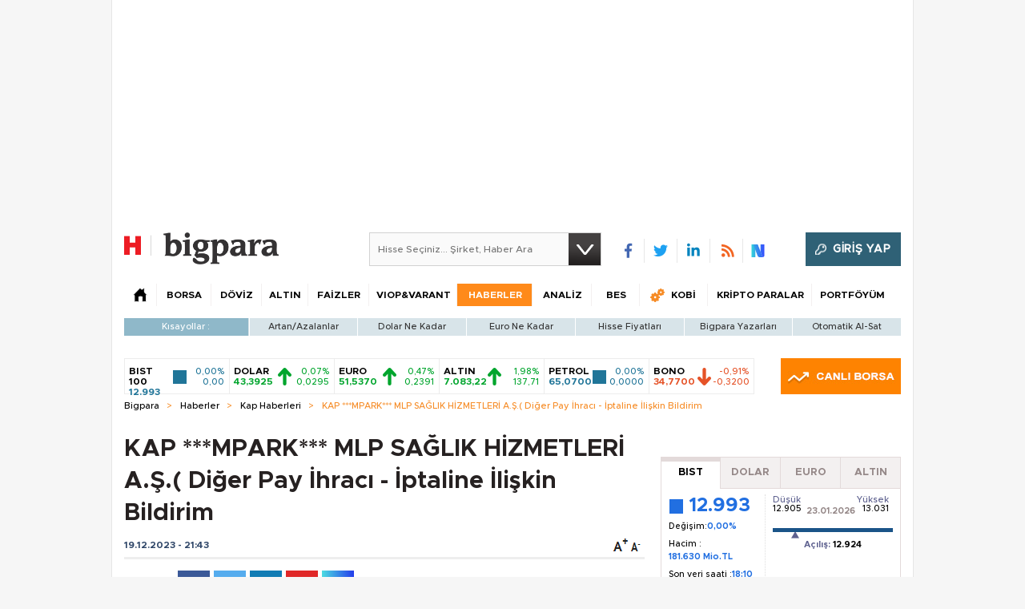

--- FILE ---
content_type: text/html;charset=utf-8
request_url: https://pandg.tapad.com/tag?gdpr=0&referrer_url=&page_url=https%3A%2F%2Fbigpara.hurriyet.com.tr%2Fhaberler%2Fkap-haberleri%2Fmpark-mlp-saglik-hizmetleri-as-diger-pay-ihraci-iptaline-iliskin-bildirim_ID2967792%2F&owner=P%26G&bp_id=hurriyet&ch=&initiator=js
body_size: -123
content:
<html><body>
<img src="https://match.adsrvr.org/track/cmf/generic?ttd_pid=tapad&ttd_tpi=1&ttd_puid=73157560-6d8e-412c-b5c9-ee9645c064ff%252C%252C&gdpr=0&gdpr_consent="/>
</body></html>

--- FILE ---
content_type: text/html; charset=utf-8
request_url: https://www.google.com/recaptcha/api2/aframe
body_size: 247
content:
<!DOCTYPE HTML><html><head><meta http-equiv="content-type" content="text/html; charset=UTF-8"></head><body><script nonce="Sq6b-qglGN9gr4cqQwV8oQ">/** Anti-fraud and anti-abuse applications only. See google.com/recaptcha */ try{var clients={'sodar':'https://pagead2.googlesyndication.com/pagead/sodar?'};window.addEventListener("message",function(a){try{if(a.source===window.parent){var b=JSON.parse(a.data);var c=clients[b['id']];if(c){var d=document.createElement('img');d.src=c+b['params']+'&rc='+(localStorage.getItem("rc::a")?sessionStorage.getItem("rc::b"):"");window.document.body.appendChild(d);sessionStorage.setItem("rc::e",parseInt(sessionStorage.getItem("rc::e")||0)+1);localStorage.setItem("rc::h",'1769394094022');}}}catch(b){}});window.parent.postMessage("_grecaptcha_ready", "*");}catch(b){}</script></body></html>

--- FILE ---
content_type: application/javascript; charset=utf-8
request_url: https://fundingchoicesmessages.google.com/f/AGSKWxXk5nJvJKvDwqY5onFMFfOnE1ewaanFSeHbVs3rwJX3UWIBJPfMjY3-pRkYT7ZnvsP9i7rzwAc1J93_8Wp4PNSKZQeuqOePydMZ9qtV0f55AeZv24SuHYKkC7_L6PL0ObTYvpisj23EDMlVHzbD-GsOWZ0ZQZxUilyawZxY0ufoD7eLfct9_vyKH4gO/_/ad_frm..ashx?AdID=/dropdown_ad./adswrappermsni./get-ad.
body_size: -1289
content:
window['4115a00b-4cf1-491b-b849-98ed48894a31'] = true;

--- FILE ---
content_type: text/javascript
request_url: https://rumcdn.geoedge.be/b2b13563-7a78-4ea8-9a9b-60b40239168e/grumi.js
body_size: 251587
content:
var grumiInstance = window.grumiInstance || { q: [] };
(function createInstance (window, document, options = { shouldPostponeSample: false }) {
	!function r(i,o,a){function s(n,e){if(!o[n]){if(!i[n]){var t="function"==typeof require&&require;if(!e&&t)return t(n,!0);if(c)return c(n,!0);throw new Error("Cannot find module '"+n+"'")}e=o[n]={exports:{}};i[n][0].call(e.exports,function(e){var t=i[n][1][e];return s(t||e)},e,e.exports,r,i,o,a)}return o[n].exports}for(var c="function"==typeof require&&require,e=0;e<a.length;e++)s(a[e]);return s}({1:[function(e,t,n){var r=e("./config.js"),i=e("./utils.js");t.exports={didAmazonWin:function(e){var t=e.meta&&e.meta.adv,n=e.preWinningAmazonBid;return n&&(t=t,!i.isEmptyObj(r.amazonAdvIds)&&r.amazonAdvIds[t]||(t=e.tag,e=n.amzniid,t.includes("apstag.renderImp(")&&t.includes(e)))},setAmazonParametersToSession:function(e){var t=e.preWinningAmazonBid;e.pbAdId=void 0,e.hbCid=t.crid||"N/A",e.pbBidder=t.amznp,e.hbCpm=t.amznbid,e.hbVendor="A9",e.hbTag=!0}}},{"./config.js":5,"./utils.js":24}],2:[function(e,t,n){var l=e("./session"),r=e("./urlParser.js"),m=e("./utils.js"),i=e("./domUtils.js").isIframe,f=e("./htmlParser.js"),g=e("./blackList").match,h=e("./ajax.js").sendEvent,o=".amazon-adsystem.com",a="/dtb/admi",s="googleads.g.doubleclick.net",e="/pagead/",c=["/pagead/adfetch",e+"ads"],d=/<iframe[^>]*src=['"]https*:\/\/ads.\w+.criteo.com\/delivery\/r\/.+<\/iframe>/g,u={};var p={adsense:{type:"jsonp",callbackName:"a"+ +new Date,getJsUrl:function(e,t){return e.replace("output=html","output=json_html")+"&callback="+t},getHtml:function(e){e=e[m.keys(e)[0]];return e&&e._html_},shouldRender:function(e){var e=e[m.keys(e)[0]],t=e&&e._html_,n=e&&e._snippet_,e=e&&e._empty_;return n&&t||e&&t}},amazon:{type:"jsonp",callbackName:"apstag.renderImp",getJsUrl:function(e){return e.replace("/admi?","/admj?").replace("&ep=%7B%22ce%22%3A%221%22%7D","")},getHtml:function(e){return e.html},shouldRender:function(e){return e.html}},criteo:{type:"js",getJsHtml:function(e){var t,n=e.match(d);return n&&(t=(t=n[0].replace(/iframe/g,"script")).replace(/afr.php|display.aspx/g,"ajs.php")),e.replace(d,t)},shouldRender:function(e){return"loading"===e.readyState}}};function y(e){var t,n=e.url,e=e.html;return n&&((n=r.parse(n)).hostname===s&&-1<c.indexOf(n.pathname)&&(t="adsense"),-1<n.hostname.indexOf(o))&&-1<n.pathname.indexOf(a)&&(t="amazon"),(t=e&&e.match(d)?"criteo":t)||!1}function v(r,i,o,a){e=i,t=o;var e,t,n,s=function(){e.src=t,h({type:"adfetch-error",meta:JSON.stringify(l.meta)})},c=window,d=r.callbackName,u=function(e){var t,n=r.getHtml(e),e=(l.bustedUrl=o,l.bustedTag=n,r.shouldRender(e));t=n,(t=f.parse(t))&&t.querySelectorAll&&(t=m.map(t.querySelectorAll("[src], [href]"),function(e){return e.src||e.href}),m.find(t,function(e){return g(e).match}))&&h({type:"adfetch",meta:JSON.stringify(l.meta)}),!a(n)&&e?(t=n,"srcdoc"in(e=i)?e.srcdoc=t:((e=e.contentWindow.document).open(),e.write(t),e.close())):s()};for(d=d.split("."),n=0;n<d.length-1;n++)c[d[n]]={},c=c[d[n]];c[d[n]]=u;var u=r.getJsUrl(o,r.callbackName),p=document.createElement("script");p.src=u,p.onerror=s,p.onload=function(){h({type:"adfetch-loaded",meta:JSON.stringify(l.meta)})},document.scripts[0].parentNode.insertBefore(p,null)}t.exports={shouldBust:function(e){var t,n=e.iframe,r=e.url,e=e.html,r=(r&&n&&(t=i(n)&&!u[n.id]&&y({url:r}),u[n.id]=!0),y({html:e}));return t||r},bust:function(e){var t=e.iframe,n=e.url,r=e.html,i=e.doc,o=e.inspectHtml;return"jsonp"===(e=p[y(e)]).type?v(e,t,n,o):"js"===e.type?(t=i,n=r,i=(o=e).getJsHtml(n),l.bustedTag=n,!!o.shouldRender(t)&&(t.write(i),!0)):void 0},checkAndBustFriendlyAmazonFrame:function(e,t){(e=e.defaultView&&e.defaultView.frameElement&&e.defaultView.frameElement.id)&&e.startsWith("apstag")&&(l.bustedTag=t)}}},{"./ajax.js":3,"./blackList":4,"./domUtils.js":8,"./htmlParser.js":13,"./session":21,"./urlParser.js":23,"./utils.js":24}],3:[function(e,t,n){var i=e("./utils.js"),o=e("./config.js"),r=e("./session.js"),a=e("./domUtils.js"),s=e("./jsUtils.js"),c=e("./methodCombinators.js").before,d=e("./tagSelector.js").getTag,u=e("./constants.js"),e=e("./natives.js"),p=e.fetch,l=e.XMLHttpRequest,m=e.Request,f=e.TextEncoder,g=e.postMessage,h=[];function y(e,t){e(t)}function v(t=null){i.forEach(h,function(e){y(e,t)}),h.push=y}function b(e){return e.key=r.key,e.imp=e.imp||r.imp,e.c_ver=o.c_ver,e.w_ver=r.wver,e.w_type=r.wtype,e.b_ver=o.b_ver,e.ver=o.ver,e.loc=location.href,e.ref=document.referrer,e.sp=r.sp||"dfp",e.cust_imp=r.cust_imp,e.cust1=r.meta.cust1,e.cust2=r.meta.cust2,e.cust3=r.meta.cust3,e.caid=r.meta.caid,e.scriptId=r.scriptId,e.crossOrigin=!a.isSameOriginWin(top),e.debug=r.debug,"dfp"===r.sp&&(e.qid=r.meta.qid),e.cdn=o.cdn||void 0,o.accountType!==u.NET&&(e.cid=r.meta&&r.meta.cr||123456,e.li=r.meta.li,e.ord=r.meta.ord,e.ygIds=r.meta.ygIds),e.at=o.accountType.charAt(0),r.hbTag&&(e.hbTag=!0,e.hbVendor=r.hbVendor,e.hbCid=r.hbCid,e.hbAdId=r.pbAdId,e.hbBidder=r.pbBidder,e.hbCpm=r.hbCpm,e.hbCurrency=r.hbCurrency),"boolean"==typeof r.meta.isAfc&&(e.isAfc=r.meta.isAfc,e.isAmp=r.meta.isAmp),r.meta.hasOwnProperty("isEBDA")&&"%"!==r.meta.isEBDA.charAt(0)&&(e.isEBDA=r.meta.isEBDA),r.pimp&&"%_pimp%"!==r.pimp&&(e.pimp=r.pimp),void 0!==r.pl&&(e.preloaded=r.pl),e.site=r.site||a.getTopHostname(),e.site&&-1<e.site.indexOf("safeframe.googlesyndication.com")&&(e.site="safeframe.googlesyndication.com"),e.isc=r.isc,r.adt&&(e.adt=r.adt),r.isCXM&&(e.isCXM=!0),e.ts=+new Date,e.bdTs=o.bdTs,e}function w(t,n){var r=[],e=i.keys(t);return void 0===n&&(n={},i.forEach(e,function(e){void 0!==t[e]&&void 0===n[e]&&r.push(e+"="+encodeURIComponent(t[e]))})),r.join("&")}function E(e){e=i.removeCaspr(e),e=r.doubleWrapperInfo.isDoubleWrapper?i.removeWrapperXMP(e):e;return e=4e5<e.length?e.slice(0,4e5):e}function j(t){return function(){var e=arguments[0];return e.html&&(e.html=E(e.html)),e.tag&&(e.tag=E(e.tag)),t.apply(this,arguments)}}e=c(function(e){var t;e.hasOwnProperty("byRate")&&!e.byRate||(t=a.getAllUrlsFromAllWindows(),"sample"!==e.r&&"sample"!==e.bdmn&&t.push(e.r),e[r.isPAPI&&"imaj"!==r.sp?"vast_content":"tag"]=d(),e.urls=JSON.stringify(t),e.hc=r.hc,e.vastUrls=JSON.stringify(r.vastUrls),delete e.byRate)}),c=c(function(e){e.meta=JSON.stringify(r.meta),e.client_size=r.client_size});function A(e,t){var n=new l;n.open("POST",e),n.setRequestHeader("Content-type","application/x-www-form-urlencoded"),n.send(w(t))}function O(t,e){return o=e,new Promise(function(t,e){var n=(new f).encode(w(o)),r=new CompressionStream("gzip"),i=r.writable.getWriter();i.write(n),i.close(),new Response(r.readable).arrayBuffer().then(function(e){t(e)}).catch(e)}).then(function(e){e=new m(t,{method:"POST",body:e,mode:"no-cors",headers:{"Content-type":"application/x-www-form-urlencoded","Accept-Language":"gzip"}});p(e)});var o}function _(e,t){p&&window.CompressionStream?O(e,t).catch(function(){A(e,t)}):A(e,t)}function T(e,t){!r.hasFrameApi||r.frameApi||r.isSkipFrameApi?_(e,t):g.call(r.targetWindow,{key:r.key,request:{url:e,data:t}},"*")}r.frameApi&&r.targetWindow.addEventListener("message",function(e){var t=e.data;t.key===r.key&&t.request&&(_((t=t.request).url,t.data),e.stopImmediatePropagation())});var I,x={};function k(r){return function(n){h.push(function(e){if(e&&e(n),n=b(n),-1!==r.indexOf(o.reportEndpoint,r.length-o.reportEndpoint.length)){var t=r+w(n,{r:!0,html:!0,ts:!0});if(!0===x[t]&&!(n.rbu||n.is||3===n.rdType||n.et))return}x[t]=!0,T(r,n)})}}let S="https:",C=S+o.apiUrl+o.reportEndpoint;t.exports={sendInit:s.once(c(k(S+o.apiUrl+o.initEndpoint))),sendReport:e(j(k(S+o.apiUrl+o.reportEndpoint))),sendError:k(S+o.apiUrl+o.errEndpoint),sendDebug:k(S+o.apiUrl+o.dbgEndpoint),sendStats:k(S+o.apiUrl+(o.statsEndpoint||"stats")),sendEvent:(I=k(S+o.apiUrl+o.evEndpoint),function(e,t){var n=o.rates||{default:.004},t=t||n[e.type]||n.default;Math.random()<=t&&I(e)}),buildRbuReport:e(j(b)),sendRbuReport:T,processQueue:v,processQueueAndResetState:function(){h.push!==y&&v(),h=[]},setReportsEndPointAsFinished:function(){x[C]=!0},setReportsEndPointAsCleared:function(){delete x[C]}}},{"./config.js":5,"./constants.js":6,"./domUtils.js":8,"./jsUtils.js":14,"./methodCombinators.js":16,"./natives.js":17,"./session.js":21,"./tagSelector.js":22,"./utils.js":24}],4:[function(e,t,n){var d=e("./utils.js"),r=e("./config.js"),u=e("./urlParser.js"),i=r.domains,o=r.clkDomains,e=r.bidders,a=r.patterns.wildcards;var s,p={match:!1};function l(e,t,n){return{match:!0,bdmn:e,ver:t,bcid:n}}function m(e){return e.split("").reverse().join("")}function f(n,e){var t,r;return-1<e.indexOf("*")?(t=e.split("*"),r=-1,d.every(t,function(e){var e=n.indexOf(e,r+1),t=r<e;return r=e,t})):-1<n.indexOf(e)}function g(e,t,n){return d.find(e,t)||d.find(e,n)}function h(e){return e&&"1"===e.charAt(0)}function c(c){return function(e){var n,r,i,e=u.parse(e),t=e&&e.hostname,o=e&&[e.pathname,e.search,e.hash].join("");if(t){t=[t].concat((e=(e=t).split("."),d.fluent(e).map(function(e,t,n){return n.shift(),n.join(".")}).val())),e=d.map(t,m),t=d.filter(e,function(e){return void 0!==c[e]});if(t&&t.length){if(e=d.find(t,function(e){return"string"==typeof c[e]}))return l(m(e),c[e]);var a=d.filter(t,function(e){return"object"==typeof c[e]}),s=d.map(a,function(e){return c[e]}),e=d.find(s,function(t,e){return r=g(d.keys(t),function(e){return f(o,e)&&h(t[e])},function(e){return f(o,e)}),n=m(a[e]),""===r&&(e=s[e],i=l(n,e[r])),r});if(e)return l(n,e[r],r);if(i)return i}}return p}}function y(e){e=e.substring(2).split("$");return d.map(e,function(e){return e.split(":")[0]})}t.exports={match:function(e,t){var n=c(i);return t&&"IFRAME"===t.toUpperCase()&&(t=c(o)(e)).match?(t.rdType=2,t):n(e)},matchHB:(s=c(e),function(e){var e=e.split(":"),t=e[0],e=e[1],e="https://"+m(t+".com")+"/"+e,e=s(e);return e.match&&(e.bdmn=t),e}),matchAgainst:c,matchPattern:function(t){var e=g(d.keys(a),function(e){return f(t,e)&&h(a[e])},function(e){return f(t,e)});return e?l("pattern",a[e],e):p},isBlocking:h,getTriggerTypes:y,removeTriggerType:function(e,t){var n,r=(i=y(e.ver)).includes(t),i=1<i.length;return r?i?(e.ver=(n=t,(r=e.ver).length<2||"0"!==r[0]&&"1"!==r[0]||"#"!==r[1]||(i=r.substring(0,2),1===(t=r.substring(2).split("$")).length)?r:0===(r=t.filter(function(e){var t=e.indexOf(":");return-1===t||e.substring(0,t)!==n})).length?i.slice(0,-1):i+r.join("$")),e):p:e}}},{"./config.js":5,"./urlParser.js":23,"./utils.js":24}],5:[function(e,t,n){t.exports={"ver":"0.1","b_ver":"0.5.480","blocking":true,"rbu":1,"rbuConfig":{"thankYou":{"fontColor":"#000000","backgroundColor":"#FFFFFF","message":"Thank you for reporting this ad"},"popup":{"report":{"fontColor":"#FFFFFF","backgroundColor":"#3180F9"},"fontColor":"#000000","backgroundColor":"#FFFFFF","text":"What's wrong with this ad?","reasons":[{"label":"Contains Offensive Content","value":"OFFENSIVE"},{"label":"Deceptive or Misleading","value":"DECEPTIVE"},{"label":"Broken Ad","value":"BROKEN_AD"},{"label":"Other","value":"OTHER"}]},"widget":{"fontColor":"#000000","backgroundColor":"#FFFFFF","hoverText":"Report this Ad","widgetIcon":"[data-uri]"}},"silentRbu":0,"signableHosts":[],"onRbu":1,"samplePercent":0,"debug":true,"accountType":"publisher","impSampleRate":0.003,"statRate":0.05,"apiUrl":"//gw.geoedge.be/api/","initEndpoint":"init","reportEndpoint":"report","statsEndpoint":"stats","errEndpoint":"error","dbgEndpoint":"debug","evEndpoint":"event","filteredAdvertisersEndpoint":"v1/config/filtered-advertisers","rdrBlock":true,"ipUrl":"//rumcdn.geoedge.be/grumi-ip.js","altTags":[],"hostFilter":[],"maxHtmlSize":0.4,"reporting":true,"advs":{},"creativeWhitelist":{},"heavyAd":true,"cdn":"cloudfront","domains":{"orp.buhtylana.ffa":"1#1:64803","moc.tsolet":"1#1:64803","moc.ketuz-mivah.3rt":"1#1:64803","moc.xmznel.2s":"1#1:64803","moc.gatbm.ndc":"1#1:64803","moc.ecarsussap.753175-tsetal":"1#1:64803","ecaps.maammel":"1#1:64803","pot.ehrpqhnfjrf":"1#1:64803","au.777":"1#1:64803","moc.qqniamodniamod":"1#1:64803","moc.lohsc.sj":"1#1:64803","ten.tnorfduolc.a7ftfuq9zux42d":"1#1:64803","ppa.naecolatigidno.5tc4t-ppa-supotco":"1#1:64803","moc.vcxaedi":"1#1:64803","etis.egfbsosm":"1#1:64803","orp.eauq-77ecnanif":"1#1:64803","moc.14069apfer":"1#1:64803","ppa.naecolatigidno.ayjti-ppa-laes":"1#1:64803","moc.sdhvkcr":"1#1:64803","moc.oukdoofaes":"1#1:64803","moc.stnalpss":"1#1:64803","evil.nhjfyerp":"1#1:64803","ed.gnuhcsroftkramznanif":"1#1:64803","moc.ediughtlaewlacihte":"1#1:64803","moc.loohcsgnivirdsonze.eludehcs":"1#1:64803","moc.yadottramslennahc":"1#1:64803","ni.oc.yfirevnamuh.g71o8937ccbuh8nbnq5d":"1#1:64803","piv.2-777ll.www":"1#1:64803","ten.kh-emoheruces":"1#1:64803","moc.enozrevocsiddaer":"1#1:64803","moc.lanruoj-citemsoc":"1#1:64803","moc.enizagam-ks.www":"1#1:64803","moc.erocsevil55dog.epl":"1#1:64803","moc.ygolortsaym.ppa":"1#1:64803","moc.snoitavonersdnalhgih":"1#1:64803","cc.aetrph.7ab":"1#1:64803","ni.oc.yfirevnamuh.gvqhd937ccbuh8r4rq5d":"1#1:64803","moc.topsgolb.sbuheiregnil":"1#1:64803","evil.kuytirucesdetavitcacp":"1#1:64803","moc.uatsenerutuf":"1#1:64803","pohs.elggottenbewdetroppus":"1#1:64803","moc.verremusnoc":"1#1:64803","moc.redrawrofecar.331175-tsetal":"1#1:64803","ur.46lavirp":"1#1:64803","moc.au26nortleq":"1#1:64803","moc.321eunevahcnif":"1#1:64803","moc.ecarsussap.263175-tsetal":"1#1:64803","moc.xinus-lepat.2rt":"1#1:64803","oi.vdarda.ipa":"1#1:64803","moc.danosiof.st":"1#1:64803","ecaps.igolopot":"1#1:64803","moc.redaol-tnetnoc.6":"1#1:64803","moc.egnahcxesdani":"1#1:64803","moc.ipsoog":"1#1:64803","moc.ndcsca":"1#1:64803","kni.hcetgniruces":"1#1:64803","ofni.htaprider.4su-og":"1#1:64803","enilno.arykoob":"1#1:64803","ppa.naecolatigidno.eeq9c-2-ppa-notknalp":"1#1:64803","moc.eriwrebbajkrampansnegalp.jioq":"1#1:64803","moc.secapsnaecolatigid.3ofs.6-ocbrn":"1#1:64803","gro.spithtlaehtnioj.swen":"1#1:64803","ten.skreprallod":"1#1:64803","moc.pjsemagommpot":"1#1:64803","moc.emohxivro":"1#1:64803","ten.swodniw.eroc.bew.31z.atmzv0su3210gninrawsuriv":"1#1:64803","moc.tesdnimtaeb":"1#1:64803","moc.hcet-dnuoforp-liam.31":"1#1:64803","ppa.naecolatigidno.8ib5b-4-ppa-retsyo":"1#1:64803","ppa.naecolatigidno.6xw2d-ppa-nihcru":"1#1:64803","moc.irrotalleb.www":"1#1:64803","moc.seciohcdooggnidnert":"1#1:64803","ppa.naecolatigidno.trp6u-ppa-hsifdlog":"1#1:64803","moc.ppaukoreh.52a1fcdc25d5-99346-sgnirps-lufrewop":"1#1:64803","ni.oc.yfirevnamuh.02r22937ccbuho4shq5d":"1#1:64803","ni.oc.yfirevnamuh.0894e937ccbuhojprq5d":"1#1:64803","moc.evol-dna-trilf":"1#1:64803","moc.uoy-dna-erac.segap":"1#1:64803","moc.enipshtooms.yrt":"1#1:64803","ofni.norfssepsz.op":"1#1:64803","evil.sllawnajortitna":"1#1:64803","moc.as.krapsykcul":"1#1:64803","tra.tfirnimul":"1#1:64803","moc.gatbm":"1#1:64803","ten.dferuza.10z.2eybzhxerhgbjgca-rle":"1#1:64803","ofni.htaprider.7su-og":"1#1:64803","ofni.htaprider.rtluv-og":"1#1:64803","moc.aeesud":"1#1:64803","ofni.htaprider.8su-og":"1#1:64803","pot.063htapecart":"1#1:64803","moc.3ta3rg-os":"1#1:64803","moc.6ndcmb.ndc":"1#1:64803","enilno.kcartgma.kcart":"1#1:64803","moc.rekcolbdaraelc":"1#1:64803","moc.betasam":"1#1:64803","moc.tsitilexip":"1#1:64803","ppa.naecolatigidno.wi4gh-ppa-nottub-ppastahw":"1#1:64803","moc.ti-ppaia-orp":"1#1:64803","uoyc.62swenyraunaj":"1#1:64803","moc.hgihfr":"1#1:64803","moc.krt8grrth.www":"1#1:64803","moc.dnegelniwgib.www":"1#1:64803","ten.swodniw.eroc.bew.31z.5dxry3su3210gninrawsuriv":"1#1:64803","pohs.ecnerefertendemrof":"1#1:64803","moc.evolhcttam.nvldbx":"1#1:64803","ni.oc.yfirevnamuh.0030e937ccbuh8qkrq5d":"1#1:64803","moc.orpesees":"1#1:64803","moc.urugkcahefil.www":"1#1:64803","pohs.eracrabmul":"1#1:64803","ppa.naecolatigidno.kum85-ppa-retsyo":"1#1:64803","moc.ayawtovip":"1#1:64803","moc.awolferoc":"1#1:64803","gro.eractniojxelf.spit":"1#1:64803","etis.tfihssuxen":"1#1:64803","pohs.orypxe":"1#1:64803","moc.tpihcorcim":"1#1:64803","moc.doowdhgjz":"1#1:64803","gro.taerg-si.modneuq":"1#1:64803","ed.tiehdnuseg-netnemusnok.thcireb":"1#1:64803","gro.nizagamstiehdnuseg.golb":"1#1:64803","moc.mucet-uabm-ymmot.og":"1#1:64803","kcilc.reukofep":"1#1:64803","ten.dferuza.10z.fc7cmdkfeeva0hya-eex":"1#1:64803","moc.aidemlatigidytiliga.4v-ue-btr":"1#1:64803","zyx.c0i":"1#1:64803","knil.ppa.t2xk":"1#1:64803","gro.ekolydnac":"1#1:64803","moc.ur.kculagem":"1#1:64803","smetsys.draugefaselibom":"1#1:64803","moc.gnifrus-tsaf.psd":"1#1:64803","moc.evawreviri":"1#1:64803","moc.xugem-tolih.3rt":"1#1:64803","pot.832uz":"1#1:64803","moc.yrotcafxda.tsaesu-btr":"1#1:64803","ofni.htaprider.6su-og":"1#1:64803","ofni.htaprider.1su-og":"1#1:64803","ofni.htaprider.2su-og":"1#1:64803","teb.knilynit.ndc.z":"1#1:64803","moc.ssarcreppu.sj":"1#1:64803","moc.ppatcaerym":"1#1:64803","ppa.naecolatigidno.pwtbb-ppa-eltrut-aes":"1#1:64803","moc.eruza.ppaduolc.tsewnapaj.is1mpoj":"1#1:64803","ppa.naecolatigidno.7aj99-ppa-notknalp":"1#1:64803","ofni.fsmr.kphm":"1#1:64803","efil.sfafw1":"1#1:64803","ppa.naecolatigidno.rjiy9-ppa-supotco":"1#1:64803","moc.euqituobsallas.www":"1#1:64803","moc.ppaedart":"1#1:64803","moc.uesdnertpot":"1#1:64803","gro.ptfym.sf-ld":"1#1:64803","moc.rehtaelneges.kcots":"1#1:64803","etis.222ts1.98yi":"1#1:64803","ppa.4nuf.renniw":"1#1:64803","etis.xivmod":"1#1:64803","ed.nizagammiehnegie":"1#1:64803","moc.ecivda-ytuaeb-snemow":"1#1:64803","moc.stekram-suineg.www":"1#1:64803","oc.apsnaerok.enizagam":"1#1:64803","ni.oc.kcilctobor.gul9s837ccbuho7mbq5d":"1#1:64803","em.enil-htlaeh.xalordnohc1am":"1#1:64803","etis.kcrtratsrets":"1#1:64803","moc.nizagam-opa.lekitra":"1#1:64803","oi.wolfbew.kcirt-tfilneppert":"1#1:64803","moc.321eleipsommtseb":"1#1:64803","ni.oc.yfirevnamuh.0bnji937ccbuh0or2r5d":"1#1:64803","enilno.dnimlacigol.4v-tsaesu-btr":"1#1:64803","moc.yawa-em-llor":"1#1:64803","moc.dnmbs.ue.bi":"1#1:64803","moc.pohscitatseht.t":"1#1:64803","oi.citamdib.201sda":"1#1:64803","ten.dferuza.10z.metg5hyevhdfuead-yrc":"1#1:64803","moc.redaol-tnetnoc.0":"1#1:64803","moc.a1sm.ndc":"1#1:64803","moc.noitaunitnocgnipoordelttek":"1#1:64803","moc.ecarsussap.163175-tsetal":"1#1:64803","ved.segap.avatrekcolbda":"1#1:64803","ten.dferuza.20z.sgpeqbfazfbdha3f-nj":"1#1:64803","uh.satijulefscakul":"1#1:64803","evil.noitcetorpbewwenerogcp":"1#1:64803","etis.balwolforuen.www":"1#1:64803","moc.rfr-ipa.bus":"1#1:64803","moc.9r6k5m":"1#1:64803","moc.tuaxfta":"1#1:64803","moc.sgolb-dlrow":"1#1:64803","evil.kuseitirucestseuqercp":"1#1:64803","ed.tobegna-muz-hcafnie":"1#1:64803","ur.vokirb":"1#1:64803","ni.oc.yfirevnamuh.gik2t837ccbuh0rpcq5d":"1#1:64803","moc.olcsyak":"1#1:64803","ni.oc.yfirevnamuh.g28nd937ccbuhgearq5d":"1#1:64803","ni.oc.yfirevnamuh.024ve937ccbuh8stsq5d":"1#1:64803","erots.222ts1.og":"1#1:64803","moc.asutroperssenllew":"1#1:64803","ed.nizagam-rekrew-mieh":"1#1:64803","pohs.reworgpohs":"1#1:64803","ten.swodniw.eroc.bew.31z.noihsafkoolwen":"1#1:64803","moc.ppaukoreh.706d7ec52195-seton-dnelbetsat":"1#1:64803","ten.swodniw.eroc.bew.31z.allebeenin":"1#1:64803","moc.88lacinortxyz":"1#1:64803","cc.aetrph.1ab":"1#1:64803","moc.naidraugllawtrams.g1v52937ccbuho5vhq5d":"1#1:64803","moc.eruza.ppaduolc.tsewnapaj.1sspoj":"1#1:64803","ni.oc.yfirevnamuh.07fm9937ccbuhosvnq5d":"1#1:64803","moc.enozxxkrowtengolb.apl":"1#1:64803","ni.oc.yfirevnamuh.g6fjf937ccbuh043uq5d":"1#1:64803","uoyc.52swenyraunaj":"1#1:64803","ppa.naecolatigidno.nynqi-ppa-elahw":"1#1:64803","ofni.htaprider.ue-og":"1#1:64803","zyx.ubdstr":"1#1:64803","moc.ruzah-konib.3rt":"1#1:64803","moc.btrosdaeuh.4v-tsaesu-btr":"1#1:64803","moc.eruceslrukcart":"1#1:64803","moc.reirrabfrusefas":"1#1:64803","moc.300ygolonhcet-gnivres.krt":"1#1:64803","moc.erotsyalpmlap.2ndc":"1#1:64803","moc.ecarsussap.463175-tsetal":"1#1:64803","ten.tnorfduolc.oemwngu0ijm12d":"1#1:64803","oi.citamdib.711sda":"1#1:64803","ni.oc.kcilctobor.0rmsq837ccbuh00s8q5d":"1#1:64803","ni.oc.yfirevnamuh.0iqs3937ccbuh0ucjq5d":"1#1:64803","edart.vardz.c":"1#1:64803","moc.rraegatsiver.apl":"1#1:64803","moc.remmahsuez":"1#1:64803","pohs.okimaor":"1#1:64803","hc.suxalag.www":"1#1:64803","moc.lanruojekehtopa":"1#1:64803","orp.rbmacidart":"1#1:64803","ppa.naecolatigidno.v85ie-ppa-laroc":"1#1:64803","erots.yliadyawaevig":"1#1:64803","moc.ogolgfwt.www":"1#1:64803","moc.ylognez.www":"1#1:64803","ten.eerf4yalp.am":"1#1:64803","moc.gniddebdetartseb":"1#1:64803","ni.oc.kcilctobor.grtdi937ccbuhguk2r5d":"1#1:64803","ten.42loxinit":"1#1:64803","oi.wolfbew.vkp-kcirt-meseid-tim":"1#1:64803","rg.srentrapnywlla.srentrap":"1#1:64803","ppa.elbavol.oxoxanaile":"1#1:64803","cc.aetrph.81ab":"1#1:64803","moc.yfiesrevyalp.wk":"1#1:64803","moc.kniledonhcet.gujj9937ccbuh8itnq5d":"1#1:64803","cc.emagilij321":"1#1:64803","ni.oc.yfirevnamuh.0dbjd937ccbuho76rq5d":"1#1:64803","nuf.tfosdnim.oncim":"1#1:64803","golb.emoh-ssenllew":"1#1:64803","ofni.htaprider.capa-og":"1#1:64803","moc.ofni-ytinifni.4v-ue-btr":"1#1:64803","moc.betasam.sj":"1#1:64803","moc.sm-tniopxda.4v-tsaesu-btr":"1#1:64803","ten.dferuza.10z.xafewf3eed7dxbdd-vic":"1#1:64803","moc.sgtke.ndc":"1#1:64803","moc.oeevo.sda.201sda":"1#1:64803","pot.qampylrgjshz":"1#1:64803","moc.tnetnoc-xepa":"1#1:64803","moc.ridergnorts":"1#1:64803","moc.sdaderk.ndc":"1#1:64803","etis.5sdyy":"1#1:64803","ten.swodniw.eroc.bew.1z.ldkdjjsua":"1#1:64803","ofni.96ims":"1#1:64803","evil.erucesevisnefedcp":"1#1:64803","ni.gniklaicos.www":"1#1:64803","ed.noitpecnocec":"1#1:64803","moc.odxamdc":"1#1:64803","moc.ppaukoreh.a4893c20a588-sreziteppatuoballa":"1#1:64803","krow.rityde":"1#1:64803","ni.oc.yfirevnamuh.g0o2e937ccbuhodnrq5d":"1#1:64803","ppa.naecolatigidno.nd9oj-ppa-daehremmah":"1#1:64803","ni.oc.yfirevnamuh.gikqg937ccbuhohd0r5d":"1#1:64803","moc.daorytyt.www":"1#1:64803","moc.101trepxegod":"1#1:64803","moc.gprommdiar":"1#1:64803","ed.rebuaznevilo":"1#1:64803","ed.nnamreuank":"1#1:64803","moc.ycagelyrrac":"1#1:64803","moc.golbotsevol.noilecca":"1#1:64803","kcilc.xxsoediv":"1#1:64803","ni.oc.setagtcennoc.0gfgt837ccbuh0l8dq5d":"1#1:64803","ni.oc.yfirevnamuh.04shd937ccbuh8s4rq5d":"1#1:64803","moc.latrophcetegdirb.09ksf937ccbuh8hluq5d":"1#1:64803","ppa.naecolatigidno.z6u3v-ppa-retsyo":"1#1:64803","ten.eerf4yalp.su":"1#1:64803","moc.esvirdym.www":"1#1:64803","gro.egap-tsaf.ainoma":"1#1:64803","ten.tnorfduolc.5w8s2qxrbvwy1d":"1#1:64803","moc.xinus-lepat.3rt":"1#1:64803","moc.deloac":"1#1:64803","ecaps.cisom":"1#1:64803","moc.sesulplexip.tsaesu-btr":"1#1:64803","ten.etaberteg.c8ix4":"1#1:64803","enilno.dnimlacigol.tsaesu-btr":"1#1:64803","moc.gnidemdevlohp":"1#1:64803","moc.sdaderk":"1#1:64803","moc.perut-nadim.3rt":"1#1:64803","ten.tnorfduolc.g4pvzepdaeq1d":"1#1:64803","moc.tceffedaibom":"1#1:64803","ofni.htaprider.3su-og":"1#1:64803","moc.tsitilexip.sj":"1#1:64803","moc.tniedargpu":"1#1:64803","moc.sr1m":"1#1:64803","pohs.elggotbeworp":"1#1:64803","yb.enilxamffa.kcilc":"1#1:64803","etis.sgolbreppirtevaw":"1#1:64803","evil.kuytirucesdnefedcp":"1#1:64803","ppa.naecolatigidno.vsdzk-ppa-yargnits":"1#1:64803","ni.oc.yfirevnamuh.03eba937ccbuho1goq5d":"1#1:64803","moc.gnilgnotjz":"1#1:64803","moc.lohsc":"1#1:64803","ten.hlatot.ognalos":"1#1:64803","tseuq.yhifgcdqggd":"1#1:64803","pot.pukcabtsaf":"1#1:64803","moc.eseurddlihcsnoissim":"1#1:64803","su.sterceseracniks":"1#1:64803","ten.swodniw.eroc.bew.31z.egrahcelppa":"1#1:64803","orp.ocsiditsap":"1#1:64803","moc.ezauw.evoloeg":"1#1:64803","ni.oc.yfirevnamuh.0fufr837ccbuhgm2aq5d":"1#1:64803","moc.kniledonhcet.g0ckr837ccbuhovbaq5d":"1#1:64803","moc.latrophcetegdirb.0qbjt837ccbuhgfcdq5d":"1#1:64803","ni.oc.yfirevnamuh.g4lod937ccbuhg2crq5d":"1#1:64803","moc.setonsenihsnus":"1#1:64803","moc.euqituobirani.www":"1#1:64803","moc.xrevarb":"1#1:64803","ybab.3tsohduolcatad":"1#1:64803","pot.y1pfj4wrak29.eunitnoc-sserp":"1#1:64803","moc.htapbomeb.e6oo9":"1#1:64803","moc.95rtsadak":"1#1:64803","nuf.tfosdnim":"1#1:64803","ed.nessiw-tiehdnuseg":"1#1:64803","moc.sdnertsuinegeht.www":"1#1:64803","moc.euqituobirani":"1#1:64803","ur.ffoknit.ndc-tenartxe":"1#1:64803","moc.tuaxfta.sj":"1#1:64803","zyx.vdaelacs.rkcrt":"1#1:64803","oi.citamdib.611sda":"1#1:64803","moc.gnifrus-tsaf":"1#1:64803","moc.btrtnenitnoctniop":"1#1:64803","eniw.tropbewlausac":"1#1:64803","moc.sleehwyk":"1#1:64803","moc.ppatcaerym.sj":"1#1:64803","ecaps.ryyralloroc":"1#1:64803","knil.ppa.ifos":"1#1:64803","ten.eralgda.enigne.3ettemocda":"1#1:64803","moc.swentsunk":"1#1:64803","moc.tsez-ocip":"1#1:64803","moc.zkbsda":"1#1:64803","moc.sgtke":"1#1:64803","su.mroftalpda.ffrt":"1#1:64803","moc.ndvis":"1#1:64803","moc.enav-atad.krt":"1#1:64803","niw.connnfjr":"1#1:64803","moc.ayawesir":"1#1:64803","ni.oc.yfirevnamuh.05t4d937ccbuhgnnqq5d":"1#1:64803","ppa.naecolatigidno.iid9v-ppa-hsifrats":"1#1:64803","ni.oc.yfirevnamuh.0jfpe937ccbuh8alsq5d":"1#1:64803","ni.oc.yfirevnamuh.gtpje937ccbuhgocsq5d":"1#1:64803","moc.icnivcp":"1#1:64803","moc.ereitsuah-ednuseg.golb.www":"1#1:64803","eman.vtsigam.ppa":"1#1:64803","pohs.wtoudoudip":"1#1:64803","moc.thcetlok":"1#1:64803","moc.kniledonhcet.ge0kr837ccbuh89baq5d":"1#1:64803","ur.naissuroediv":"1#1:64803","moc.hcet-dnuoforp-liam.73":"1#1:64803","kcilc.seupidet":"1#1:64803","moc.naidraugllawtrams.04jte937ccbuho6rsq5d":"1#1:64803","gro.ecnarusniotuadetsurt":"1#1:64803","moc.ygolortsaym.assile":"1#1:64803","cc.aetrph.9ab":"1#1:64803","ved.2r.bbe85f6e4ff69bb89e84d192d73082a5-bup":"1#1:64803","ni.oc.yfirevnamuh.g4n12937ccbuho3rhq5d":"1#1:64803","ln.rekenarf211.www":"1#1:64803","ni.oc.yfirevnamuh.07c5e937ccbuh8sqrq5d":"1#1:64803","ni.oc.yfirevnamuh.g1hld937ccbuhgi8rq5d":"1#1:64803","moc.ytnehcyeb.www":"1#1:64803","pot.u5dhfij":"1#1:64803","moc.nesemirpadanac":"1#1:64803","moc.tiehdnusegnerreh.golb":"1#1:64803","moc.edioryht-noissim":"1#1:64803","swen.redisnihtlaeh":"1#1:64803","moc.noyxrp":"1#1:64803","moc.golbotsevol.ainoma":"1#1:64803","erots.airamirpaiug":"1#1:64803","moc.eslupaidematad":"1#1:64803","moc.oeevo.sda.401sda":"1#1:64803","evil.eciovamzalp":"1#1:64803","pot.g8d0zm7":"1#1:64803","moc.redaol-tnetnoc.7":"1#1:64803","ten.tnorfduolc.64pgc8xmtcuu1d":"1#1:64803","ten.moderoberomon":"1#1:64803","moc.xdanoev.20-xda":"1#1:64803","moc.aidem-sserpxeila.stessa":"1#1:64803","gro.ytilirivlwohnori":"1#1:64803","ten.tnorfduolc.zjnukhvghq9o2d":"1#1:64803","moc.xdanoev.10-xda":"1#1:64803","ofni.htaprider.5su-og":"1#1:64803","zyx.daibompxe":"1#1:64803","ten.hcetiaor.gnikcart":"1#1:64803","etis.enihcammyg":"1#1:64803","ur.dasafrennab":"1#1:64803","moc.uyvoaz":"1#1:64803","pohs.tsopssenllew":"1#1:64803","oc.stropsenihprodne":"1#1:64803","ni.oc.yfirevnamuh.gjhsr837ccbuho7raq5d":"1#1:64803","pohs.elasxoblevart.www":"1#1:64803","moc.sgabrevob":"1#1:64803","moc.utomz":"1#1:64803","piv.nacamalob.ekactorrac":"1#1:64803","ten.etis-taerg.ognalos":"1#1:64803","moc.kniledonhcet.0s1pq837ccbuhosj8q5d":"1#1:64803","moc.noisiiwid":"1#1:64803","kcilc.xenyr":"1#1:64803","moc.latrophcetegdirb.g0qs5937ccbuhgp5lq5d":"1#1:64803","moc.hcet-dnuoforp-liam":"1#1:64803","moc.taemlufwa":"1#1:64803","moc.744m":"1#1:64803","moc.cllnolasylppusytuaeb.esuoherots":"1#1:64803","ppa.naecolatigidno.wv9a6-ppa-esrohaes":"1#1:64803","ecaps.yticerutam":"1#1:64803","ni.oc.yfirevnamuh.0nkjg937ccbuhg720r5d":"1#1:64803","pot.kmsy3ho":"1#1:64803","moc.nedleh-kcehc":"1#1:64803","ni.oc.skrowegdirbavon.0j2vs937ccbuhgabbr5d":"1#1:64803","moc.ybraen-slrig.www":"1#1:64803","ppa.naecolatigidno.ln2g9-ppa-hsifknom":"1#1:64803","moc.latrophcetegdirb.gli9t837ccbuh8h1dq5d":"1#1:64803","ni.oc.yfirevnamuh.0fvhf937ccbuh8d0uq5d":"1#1:64803","erots.labrehadevruya":"1#1:64803","gro.egap-tsaf.modneuq":"1#1:64803","ku.oc.enizagamsrevolgod":"1#1:64803","gro.kcubrettebdaer":"1#1:64803","moc.orivanalac.174nracram":"1#1:64803","moc.hsilbupdagnitekram":"1#1:64803","ofni.htaprider.2ue-og":"1#1:64803","moc.noisufsbup-sda.b-rekcart":"1#1:64803","ecaps.zkzr24vbli":"1#1:64803","moc.sleehwyk.sj":"1#1:64803","moc.redaol-tnetnoc.8":"1#1:64803","moc.swentsunk.sj":"1#1:64803","pot.hmzuemzqhjfc":"1#1:64803","moc.dib-yoj.ed-pmi-vda":"1#1:64803","pot.buhrider":"1#1:64803","pot.6y2aswn":"1#1:64803","moc.hcidv":"1#1:64803","eno.sbalepahs":"1#1:64803","moc.swen-rekcart-kcilc.krt":"1#1:64803","ed.etueh-ssuneg.www":"1#1:64803","ni.oc.yfirevnamuh.grbrs837ccbuh8agcq5d":"1#1:64803","ppa.naecolatigidno.5l2jy-ppa-hsifdlog":"1#1:64803","ten.xonlid":"1#1:64803","gro.reggolbi.ognalos":"1#1:64803","ten.etis-taerg.ainoma":"1#1:64803","ppa.naecolatigidno.hfnam-gnikooc-ysae":"1#1:64803","ni.oc.yfirevnamuh.g2gms837ccbuh8f9cq5d":"1#1:64803","evil.seitirucesseraccp":"1#1:64803","enilno.xivarem":"1#1:64803","moc.xmeertsngised.apl":"1#1:64803","ni.oc.yfirevnamuh.0fbkf937ccbuh005uq5d":"1#1:64803","moc.sztstn":"1#1:64803","ppa.naecolatigidno.rqnie-2-ppa-laes":"1#1:64803","moc.swennekehtopa.nizagam":"1#1:64803","moc.sillenoram.www":"1#1:64803","moc.redrawrofecar.441075-tsetal":"1#1:64803","ppa.naecolatigidno.6ief9-ppa-daehremmah":"1#1:64803","ppa.naecolatigidno.ueowz-2-ppa-supotco":"1#1:64803","moc.noitnetnisuodnemert":"1#1:64803","moc.rettebwonevil":"1#1:64803","moc.wef-lufhtiaf":"1#1:64803","aidem.irt.4v-ue-btr":"1#1:64803","moc.yy2ka.ndc":"1#1:64803","ten.tnorfduolc.g79cvqs8do9p3d":"1#1:64803","pot.fi3eusc":"1#1:64803","moc.btr-mueda.rekcart":"1#1:64803","pot.iolumgpbwvbv":"1#1:64803","ecaps.bewpot":"1#1:64803","cc.lllla4nuf.yalp":"1#1:64803","moc.99978787.www":"1#1:64803","moc.ecnegilletniero":"1#1:64803","moc.ninobmajnu":"1#1:64803","enilno.wapcitsiloh":"1#1:64803","evil.kuseitirucesevitcacp":"1#1:64803","ni.oc.yfirevnamuh.0l514937ccbuhokgjq5d":"1#1:64803","ni.oc.kcilctobor.0854d937ccbuhganqq5d":"1#1:64803","moc.ssarcreppu":"1#1:64803","moc.enotsiefeh":"1#1:64803","sbs.sobotor":"1#1:64803","egap.golbhcet.noitavitca":"1#1:64803","moc.anadlognom.nelborf":"1#1:64803","evil.kuytiruceseraccp":"1#1:64803","moc.golbotsevol.evoloeg":"1#1:64803","moc.tekkcalbu":"1#1:64803","lol.sebufuoy":"1#1:64803","moc.hcet-dnuoforp-liam.43":"1#1:64803","niw.u96ocnip":"1#1:64803","moc.enozrevoocsiddaer":"1#1:64803","moc.sehsnait.ss":"1#1:64803","moc.pmujtellaw.muimerp":"1#1:64803","zyx.czf8ns92.ipa":"1#1:64803","ppa.naecolatigidno.i45tz-ppa-nwarp-gnik":"1#1:64803","ni.oc.yfirevnamuh.0ksc2937ccbuh8c5iq5d":"1#1:64803","ten.swodniw.eroc.bew.31z.allebnneethgie":"1#1:64803","pohs.ximaor":"1#1:64803","pohs.yltramslles":"1#1:64803","moc.krowtendaxes":"0#4:1","moc.tfil3":{"crid=373420949&":"1#1:65978","crid=373502422&":"1#1:65978","crid=365942399&":"1#1:65978","crid=373125610&":"1#1:65978","crid=373422744&":"1#1:65978","crid=373419699&":"1#1:65978","crid=373393382&":"1#1:65978","crid=373067686&":"1#1:65978","crid=373423577&":"1#1:65978","crid=371850123&":"1#1:65978","crid=373028256&":"1#1:65978","crid=357714815&":"1#1:65978","crid=373168356&":"1#1:65978","crid=373431275&":"1#1:65978","crid=373057734&":"1#1:65978","crid=373059830&":"1#1:65978","crid=373068226&":"1#1:65978","crid=373422222&":"1#1:65978","crid=371950812&":"1#1:65978","crid=373000843&":"1#1:65978","crid=372896269&":"1#1:65978","crid=365606246&":"1#1:65978","crid=373426421&":"1#1:65978","crid=166974229&":"1#1:65978","crid=1525039&":"1#1:65978","crid=373054806&":"1#1:65978","crid=373375343&":"1#1:65978","crid=249910357&":"1#1:65978","crid=372776060&":"1#1:65978","crid=373420712&":"1#1:65978","crid=364759942&":"1#1:65978","crid=236226251&":"1#1:65978","crid=225700694&":"1#1:65978","crid=372990670&":"1#1:65978","crid=206151123&":"1#1:65978","crid=373153366&":"1#1:65978","crid=368403950&":"1#1:65978","crid=373095235&":"1#1:65978","crid=359427303&":"1#1:65978","crid=74535623&":"1#1:65978","crid=365352123&":"1#1:65978","crid=372597759&":"1#1:65978","crid=228184233&":"1#1:65978","crid=369607851&":"1#1:65978","crid=289296202&":"1#1:65978","crid=366650584&":"1#1:65978","crid=344931577&":"1#1:65978","crid=363571555&":"1#1:65978","crid=373177866&":"1#1:65978","crid=372756415&":"1#1:65978","crid=370802197&":"1#1:65978","crid=366680059&":"1#1:65978","crid=262168766&":"1#1:65978","crid=372984563&":"1#1:65978","crid=370261143&":"1#1:65978","crid=355471358&":"1#1:65978","crid=340756230&":"1#1:65978","crid=368935333&":"1#1:65978","crid=373083805&":"1#1:65978","crid=227033177&":"1#1:65978","crid=373525610&":"1#1:65978","crid=366968564&":"1#1:65978","crid=371811864&":"1#1:65978","crid=229455690&":"1#1:65978","crid=370044867&":"1#1:65978","crid=364614743&":"1#1:65978","crid=340671371&":"1#1:65978","crid=340656540&":"1#1:65978","crid=373054189&":"1#1:65978","crid=339295051&":"1#1:65978","crid=150992488&":"1#1:65978","crid=366540789&":"1#1:65978","crid=366880000&":"1#1:65978","crid=373077638&":"1#1:65978","crid=373424182&":"1#1:65978","crid=341247618&":"1#1:65978","crid=366528383&":"1#1:65978","crid=353363563&":"1#1:65978","crid=358780788&":"1#1:65978$15:59586","crid=373421976&":"1#1:65978","crid=370263358&":"1#1:65978","crid=210413183&":"1#1:65978","crid=362617736&":"1#1:65978","crid=363564181&":"1#1:65978","crid=331403167&":"1#1:65978","crid=371819968&":"1#1:65978","crid=366991170&":"1#1:65978","crid=373055552&":"1#1:65978","crid=366529728&":"1#1:65978","crid=289309978&":"1#1:65978","crid=278620869&":"1#1:65978","crid=373085057&":"1#1:65978","crid=346803591&":"1#1:65978","crid=372758311&":"1#1:65978","crid=373421203&":"1#1:65978","crid=364630801&":"1#1:65978","crid=346803873&":"1#1:65978","crid=338984371&":"1#1:65978","crid=363404783&":"1#1:65978","crid=272585699&":"1#1:65978","crid=370261008&":"1#1:65978","crid=359392048&":"1#1:65978","crid=110505993&":"1#1:65978","crid=373093157&":"1#1:65978","crid=226984364&":"1#1:65978","crid=230498547&":"1#1:65978","crid=13875129&":"1#1:65978","crid=372364664&":"1#1:65978","crid=340654336&":"1#1:65978","crid=339235863&":"1#1:65978","crid=373054757&":"1#1:65978","crid=271064671&":"1#1:65978","crid=373105641&":"1#1:65978","crid=370260029&":"1#1:65978","crid=371150204&":"1#1:65978","crid=366530183&":"1#1:65978","crid=366528858&":"1#1:65978","crid=356842155&":"1#1:65978","crid=337959068&":"1#1:65978","crid=365466221&":"1#1:65978","crid=370258450&":"1#1:65978","crid=203445956&":"1#1:65978","crid=373169583&":"1#1:65978","crid=342780128&":"1#1:65978","crid=321609253&":"1#1:65978","crid=373189149&":"1#1:65978","crid=363567034&":"1#1:65978","crid=343460978&":"1#1:65978","crid=349349541&":"1#1:65978","crid=362733403&":"1#1:65978","crid=367327837&":"1#1:65978","crid=372751813&":"1#1:65978","crid=373099612&":"1#1:65978","crid=318871865&":"1#1:65978","crid=372991564&":"1#1:65978","crid=366770381&":"1#1:65978","crid=249909136&":"1#1:65978","crid=372956637&":"1#1:65978","crid=238054642&":"1#1:65978","crid=361373931&":"1#1:65978","crid=344904725&":"1#1:65978","crid=232384303&":"1#1:65978","crid=340951598&":"1#1:65978","crid=366816937&":"1#1:65978","crid=341571899&":"1#1:65978","crid=361445363&":"1#1:65978","crid=340614463&":"1#1:65978","crid=202753472&":"1#1:65978","crid=372770505&":"1#1:65978","crid=373132978&":"1#1:65978","crid=367804355&":"1#1:65978","crid=363415820&":"1#1:65978","crid=309755788&":"1#1:65978","crid=340806260&":"1#1:65978","crid=372686518&":"1#1:65978","crid=1444789&":"1#1:65978","crid=338222101&":"1#1:65978","crid=227496666&":"1#1:65978","crid=345428441&":"1#1:65978","crid=371992343&":"1#1:65978","crid=373427777&":"1#1:65978","crid=369606850&":"1#1:65978","crid=363418122&":"1#1:65978","crid=367000922&":"1#1:65978","crid=229821792&":"1#1:65978","crid=353108679&":"1#1:65978","crid=289299903&":"1#1:65978","crid=342960439&":"1#1:65978","crid=223318853&":"1#1:65978","crid=219907579&":"1#1:65978","crid=237003796&":"1#1:65978","crid=373422106&":"1#1:65978","crid=368390272&":"1#1:65978","crid=85047247&":"1#1:65978","crid=347505708&":"1#1:65978","crid=363808366&":"1#1:65978","crid=372952351&":"1#1:65978","crid=364516047&":"1#1:65978","crid=353136998&":"1#1:65978","crid=355257404&":"1#1:65978","crid=72070070&":"1#1:65978","crid=345877264&":"1#1:65978","crid=348239910&":"1#1:65978","crid=227424216&":"1#1:65978","crid=372997509&":"1#1:65978","crid=373420853&":"1#1:65978","crid=363564235&":"1#1:65978","crid=358920604&":"1#1:65978","crid=373106696&":"1#1:65978","crid=138234569&":"1#1:65978","crid=348430327&":"1#1:65978","crid=144486379&":"1#1:65978","crid=366547205&":"1#1:65978","crid=373066767&":"1#1:65978","crid=371488832&":"1#1:65978","crid=373461833&":"1#1:65978","crid=255827319&":"1#1:65978","crid=222701583&":"1#1:65978","crid=373548786&":"1#1:65978","crid=359429569&":"1#1:65978","crid=345177756&":"1#1:65978","crid=227340528&":"1#1:65978","crid=366535546&":"1#1:65978","crid=363367137&":"1#1:65978","crid=358777990&":"1#1:65978","crid=364474562&":"1#1:65978","crid=348450009&":"1#1:65978","crid=373420833&":"1#1:65978","crid=371645053&":"1#1:65978","crid=372337078&":"1#1:65978","crid=373300520&":"1#1:65978","crid=227291610&":"1#1:65978","crid=366528216&":"1#1:65978","crid=369574844&":"1#1:65978","crid=373125129&":"1#1:65978","crid=373125539&":"1#1:65978","crid=372857288&":"1#1:65978","crid=371018452&":"1#1:65978","crid=373591337&":"1#1:65978","crid=372757667&":"1#1:65978","crid=320171111&":"1#1:65978","crid=306988248&":"1#1:65978","crid=311134037&":"1#1:65978","crid=372797265&":"1#1:65978","crid=373499320&":"1#1:65978","crid=372977325&":"1#1:65978","crid=373589831&":"1#1:65978","crid=373026580&":"1#1:65978","crid=308366204&":"1#1:65978","crid=369528438&":"1#1:65978","crid=372778920&":"1#1:65978","crid=151127617&":"1#1:65978","crid=151127475&":"1#1:65978","crid=372796856&":"1#1:65978","crid=356003858&":"1#1:65978","crid=372347371&":"1#1:65978","crid=308365005&":"1#1:65978","crid=373033830&":"1#1:65978","crid=372763199&":"1#1:65978","crid=372782202&":"1#1:65978","crid=356008295&":"1#1:65978","crid=319955992&":"1#1:65978","crid=372802779&":"1#1:65978","crid=372856599&":"1#1:65978","crid=151167754&":"1#1:65978","crid=261529145&":"1#1:65978","crid=316417662&":"1#1:65978","crid=333975621&":"1#1:65978","crid=372785140&":"1#1:65978","crid=373061586&":"1#1:65978","crid=151167875&":"1#1:65978","crid=372881520&":"1#1:65978","crid=372977799&":"1#1:65978","crid=294762698&":"1#1:65978","crid=294746043&":"1#1:65978","crid=311221417&":"1#1:65978","crid=350331155&":"1#1:65978","crid=373354715&":"1#1:65978","crid=356267564&":"1#1:65978","crid=367526534&":"1#1:65978","crid=351130833&":"1#1:65978","crid=370490501&":"1#1:65978","crid=349248577&":"1#1:65978","crid=358173312&":"1#1:65978","crid=227145923&":"1#1:65978","crid=355028974&":"1#1:65978","crid=370690415&":"1#1:65978","crid=370495313&":"1#1:65978","crid=227131249&":"1#1:65978","crid=340083728&":"1#1:65978","crid=356684592&":"1#1:65978","crid=312384012&":"1#1:65978","crid=349699807&":"1#1:65978","crid=371299217&":"1#1:65978","crid=353946203&":"1#1:65978","crid=343168292&":"1#1:65978","crid=349572571&":"1#1:65978","crid=349509372&":"1#1:65978","crid=357794353&":"1#1:65978","crid=349343966&":"1#1:65978","crid=349295584&":"1#1:65978","crid=370467507&":"1#1:65978","crid=259990000&":"1#1:65978","crid=373253693&":"1#1:65978","crid=204236580&":"1#1:65978","crid=370694314&":"1#1:65978","crid=361275301&":"1#1:65978","crid=343164943&":"1#1:65978","crid=353966256&":"1#1:65978","crid=347892397&":"1#1:65978","crid=97929065&":"1#1:65978","crid=373355006&":"1#1:65978","crid=349347743&":"1#1:65978","crid=351995936&":"1#1:65978","crid=372259673&":"1#1:65978","crid=370663123&":"1#1:65978","crid=343370396&":"1#1:65978","crid=343988873&":"1#1:65978","crid=372288390&":"1#1:65978","crid=204078985&":"1#1:65978","crid=373354738&":"1#1:65978","crid=355026500&":"1#1:65978","crid=355046862&":"1#1:65978","crid=203970636&":"1#1:65978","crid=373554787&":"1#1:65978","crid=234389347&":"1#1:65978","crid=354177196&":"1#1:65978","crid=370671117&":"1#1:65978","crid=343861507&":"1#1:65978","crid=353987683&":"1#1:65978","crid=370443157&":"1#1:65978","crid=349782466&":"1#1:65978","crid=255425385&":"1#1:65978","crid=2740237&":"1#1:65978","crid=278433152&":"1#1:65978","crid=372296326&":"1#1:65978","crid=370845706&":"1#1:65978","crid=323642964&":"1#1:65978","crid=373002171&":"1#1:65978","crid=296559486&":"1#1:65978","crid=355219412&":"1#1:65978","crid=354304881&":"1#1:65978","crid=352838072&":"1#1:65978","crid=356659489&":"1#1:65978","crid=352407201&":"1#1:65978","crid=354242614&":"1#1:65978","crid=349314641&":"1#1:65978","crid=228178055&":"1#1:65978","crid=356217016&":"1#1:65978","crid=349291268&":"1#1:65978","crid=349595565&":"1#1:65978","crid=357768005&":"1#1:65978","crid=323515216&":"1#1:65978","crid=373355021&":"1#1:65978","crid=350989257&":"1#1:65978","crid=353947710&":"1#1:65978","crid=370486796&":"1#1:65978","crid=349629601&":"1#1:65978","crid=348481453&":"1#1:65978","crid=361447223&":"1#1:65978","crid=241891808&":"1#1:65978","crid=137109198&":"1#1:65978","crid=373438547&":"1#1:65978","crid=372513136&":"1#1:65978","crid=370192463&":"1#1:65978","crid=346108124&":"1#1:65978","crid=363356613&":"1#1:65978","crid=349806068&":"1#1:65978","crid=368290642&":"1#1:65978","crid=363355383&":"1#1:65978","crid=348701286&":"1#1:65978","crid=352414012&":"1#1:65978","crid=371700810&":"1#1:65978","crid=348897775&":"1#1:65978","crid=354076528&":"1#1:65978","crid=348887813&":"1#1:65978","crid=347568093&":"1#1:65978","crid=323663421&":"1#1:65978","crid=309002100&":"1#1:65978","crid=309845656&":"1#1:65978","crid=308937244&":"1#1:65978","crid=358751014&":"1#1:65978","crid=307816838&":"1#1:65978","crid=343089720&":"1#1:65978","crid=307813896&":"1#1:65978","crid=227733115&":"1#1:65978","crid=268145786&":"1#1:65978","crid=343077204&":"1#1:65978","crid=355956649&":"1#1:65978","crid=372384856&":"1#1:65978","crid=148996241&":"1#1:65978","crid=371591952&":"1#1:65978","crid=343457275&":"1#1:65978","crid=373017742&":"1#1:65978","crid=240758297&":"1#1:65978","crid=357231986&":"1#1:65978","crid=321385627&":"1#1:65978","crid=318248034&":"1#1:65978","crid=314405214&":"1#1:65978","crid=373150524&":"1#1:65978","crid=373150683&":"1#1:65978","crid=372422566&":"1#15:59586","crid=373146431&":"1#15:59586","crid=271863067&":"1#15:59586","crid=373177596&":"1#15:59586","crid=342999769&":"1#15:59586","crid=363155497&":"1#15:59586","crid=368506035&":"1#15:59586","crid=371652980&":"1#15:59586","crid=264369110&":"1#15:59586","crid=364564613&":"1#15:59586","crid=372694495&":"1#15:59586","crid=342173395&":"1#15:59586","crid=373132570&":"1#15:59586","crid=363877632&":"1#15:59586","crid=321347444&":"1#15:59586","crid=204810183&":"1#15:59586","crid=371653666&":"1#15:59586","crid=348595058&":"1#15:59586","crid=371784405&":"1#15:59586","crid=369814028&":"1#15:59586","crid=370977341&":"1#15:59586","crid=373140831&":"1#15:59586","crid=365352538&":"1#15:59586","crid=238003875&":"1#15:59586","crid=346857862&":"1#15:59586","crid=347910469&":"1#15:59586","crid=373374619&":"1#15:59586","crid=347735537&":"1#15:59586","crid=371657189&":"1#15:59586","crid=371311956&":"1#15:59586","crid=363697068&":"1#15:59586","crid=202624787&":"1#15:59586","crid=341827990&":"1#15:59586","crid=360160434&":"1#15:59586","crid=355161080&":"1#15:59586","crid=344497307&":"1#15:59586","crid=305883733&":"1#15:59586","crid=357455904&":"1#15:59586","crid=360165723&":"1#15:59586","crid=356609157&":"1#15:59586","crid=227574666&":"1#15:59586","crid=368568929&":"1#15:59586","crid=345526292&":"1#15:59586","crid=263147533&":"1#15:59586","crid=356434199&":"1#15:59586","crid=352488269&":"1#15:59586","crid=64527884&":"1#15:59586","crid=366873105&":"1#15:59586","crid=215496604&":"1#15:59586","crid=302984152&":"1#15:59586","crid=354873835&":"1#15:59586","crid=366401218&":"1#15:59586","crid=368523875&":"1#15:59586","crid=355625343&":"1#15:59586","crid=328237078&":"1#15:59586","crid=372531713&":"1#15:59586","crid=362212027&":"1#15:59586","crid=256028351&":"1#15:59586","crid=365626372&":"1#15:59586","crid=202481572&":"1#15:59586","crid=372737348&":"1#15:59586","crid=369752662&":"1#15:59586","crid=365631113&":"1#15:59586","crid=326638701&":"1#15:59586","crid=367319435&":"1#15:59586","crid=369527077&":"1#15:59586","crid=372441681&":"1#15:59586","crid=363603850&":"1#15:59586","crid=355785473&":"1#15:59586","crid=129599928&":"1#15:59586","crid=350580597&":"1#15:59586","crid=373120444&":"1#15:59586","crid=359066159&":"1#15:59586","crid=371657816&":"1#15:59586","crid=355106462&":"1#15:59586","crid=338086336&":"1#15:59586","crid=366127305&":"1#15:59586","crid=205419372&":"1#15:59586","crid=335191506&":"1#15:59586","crid=338641645&":"1#15:59586","crid=311431036&":"1#15:59586","crid=203932495&":"1#15:59586","crid=339392765&":"1#15:59586","crid=251509369&":"1#15:59586","crid=353704161&":"1#15:59586","crid=315528032&":"1#15:59586","crid=350808028&":"1#15:59586","crid=356575646&":"1#15:59586","crid=338581337&":"1#15:59586","crid=363142874&":"1#15:59586","crid=326616721&":"1#15:59586","crid=203119718&":"1#15:59586","crid=369558776&":"1#15:59586","crid=342998185&":"1#15:59586","crid=372778021&":"1#15:59586","crid=369101647&":"1#15:59586","crid=372476759&":"1#15:59586","crid=308378918&":"1#15:59586","crid=350569169&":"1#15:59586","crid=373118968&":"1#15:59586","crid=243634448&":"1#15:59586","crid=317418094&":"1#15:59586","crid=358220212&":"1#15:59586","crid=326486258&":"1#15:59586","crid=372583912&":"1#15:59586","crid=354798951&":"1#15:59586","crid=373158784&":"1#15:59586","crid=339993238&":"1#15:59586","crid=363116099&":"1#15:59586","crid=366742401&":"1#15:59586","crid=314242239&":"1#15:59586","crid=343052867&":"1#15:59586","crid=360186643&":"1#15:59586","crid=339575492&":"1#15:59586","crid=333723463&":"1#15:59586","crid=371817518&":"1#15:59586","crid=355782823&":"1#15:59586","crid=373128541&":"1#15:59586","crid=373121874&":"1#15:59586","crid=365134018&":"1#15:59586","crid=373216726&":"1#15:59586","crid=371550924&":"1#15:59586","crid=363297477&":"1#15:59586","crid=237986894&":"1#15:59586","crid=372718618&":"1#15:59586","crid=370112069&":"1#15:59586","crid=355601614&":"1#15:59586","crid=227187377&":"1#15:59586","crid=369535235&":"1#15:59586","crid=366857363&":"1#15:59586","crid=355106540&":"1#15:59586","crid=372872383&":"1#15:59586","crid=369755732&":"1#15:59586","crid=372857988&":"1#15:59586","crid=249086461&":"1#15:59586","crid=348590920&":"1#15:59586","crid=370977432&":"1#15:59586","crid=371376172&":"1#15:59586","crid=373082586&":"1#15:59586","crid=354799832&":"1#15:59586","crid=354804533&":"1#15:59586","crid=361856004&":"1#15:59586","crid=326613615&":"1#15:59586","crid=333021747&":"1#15:59586","crid=361363881&":"1#15:59586","crid=365222968&":"1#15:59586","crid=373350486&":"1#15:59586","crid=372436833&":"1#15:59586","crid=371445973&":"1#15:59586","crid=359205603&":"1#15:59586","crid=369668837&":"1#15:59586","crid=373158466&":"1#15:59586","crid=354823024&":"1#15:59586","crid=343018670&":"1#15:59586","crid=372854281&":"1#15:59586","crid=219920535&":"1#15:59586","crid=343435735&":"1#15:59586","crid=354846613&":"1#15:59586","crid=355139710&":"1#15:59586","crid=365338526&":"1#15:59586","crid=347961277&":"1#15:59586","crid=363883834&":"1#15:59586","crid=369013030&":"1#15:59586","crid=354863864&":"1#15:59586","crid=363332155&":"1#15:59586","crid=372423917&":"1#15:59586","crid=372689206&":"1#15:59586","crid=213138833&":"1#15:59586","crid=371136183&":"1#15:59586","crid=371503383&":"1#15:59586","crid=363603103&":"1#15:59586","crid=272648817&":"1#15:59586","crid=363318225&":"1#15:59586","crid=345591561&":"1#15:59586","crid=353738631&":"1#15:59586","crid=363168914&":"1#15:59586","crid=354930217&":"1#15:59586","crid=369747530&":"1#15:59586","crid=358782967&":"1#15:59586","crid=335238747&":"1#15:59586","crid=355791396&":"1#15:59586","crid=368586856&":"1#15:59586","crid=371142420&":"1#15:59586","crid=450229&":"1#15:59586","crid=228483868&":"1#15:59586","crid=372413246&":"1#15:59586","crid=372543861&":"1#15:59586","crid=372745382&":"1#15:59586","crid=368330592&":"1#15:59586","crid=363204347&":"1#15:59586","crid=372456068&":"1#15:59586","crid=370004455&":"1#15:59586","crid=373122563&":"1#15:59586","crid=350567205&":"1#15:59586","crid=363029829&":"1#15:59586","crid=345656011&":"1#15:59586","crid=370974504&":"1#15:59586","crid=355637325&":"1#15:59586","crid=326661298&":"1#15:59586","crid=371460402&":"1#15:59586","crid=42027679&":"1#15:59586","crid=372958146&":"1#15:59586","crid=354892757&":"1#15:59586","crid=272638842&":"1#15:59586","crid=372616590&":"1#15:59586","crid=333508634&":"1#15:59586","crid=359007348&":"1#15:59586","crid=371387357&":"1#15:59586","crid=186164849&":"1#15:59586","crid=311941846&":"1#15:59586","crid=349795205&":"1#15:59586","crid=369961039&":"1#15:59586","crid=365396422&":"1#15:59586","crid=358547533&":"1#15:59586","crid=372530062&":"1#15:59586","crid=326259144&":"1#15:59586","crid=371338433&":"1#15:59586","crid=373077071&":"1#15:59586","crid=358760774&":"1#15:59586","crid=343046717&":"1#15:59586","crid=365675869&":"1#15:59586","crid=366678076&":"1#15:59586"},"ten.ndm2.0s":{"/541569416247833468":"1#1:65978","/16025352114234563128":"1#1:65978","/13805551972341843667":"1#1:65978","/9288177902587464107":"1#1:65978","/1393694888292601073":"1#1:65978","/10023766457510006738":"1#1:65978","/3870476722839010997":"1#1:65978","/15405034491698231315":"1#1:65978","/17705178777112848684":"1#1:65978","/18338584921413386349":"1#1:65978","/8339033513428779008/":"1#1:65978","/14972370556811259435":"1#1:65978","/18120368853008333667":"1#1:65978","/5672022924723224576/":"1#1:65978","/5374382273857091741":"1#1:65978","/7248620445083777976":"1#1:65978","/10638842289072092365":"1#1:65978","/11174412224174815375/":"1#1:65978","/5813520692125532218":"1#1:65978","/11377046114069642188":"1#1:65978","/8255619133286605826":"1#1:65978","/14741192026362838749":"1#1:65978","/3715230091800062619":"1#1:65978","/12168277040222271654/":"1#1:65978","/2498368659708340185":"1#1:65978","/7055891197328729200":"1#1:65978","/707882078038556892":"1#1:65978","/3874282263344280896":"1#1:65978","/6270063148281042196":"1#1:65978","/8036041890994643606":"1#1:65978","/16276539895739056128/":"1#1:65978","/13239339718960596780":"1#1:65978$15:59586","/15501841538288341856/":"1#1:65978","/15383578987081119960":"1#1:65978","/1591444720347896321":"1#1:65978","/3849597512865740422/":"1#1:65978$15:59586","/12631693809698414393":"1#1:65978","/18338943349852299357":"1#1:65978","/16091991401644822352/":"1#1:65978","/8724096562697429511":"1#1:65978","/13753438117436798176/":"1#1:65978","/4902289142353801372":"1#1:65978","/12428384215008219879":"1#1:65978","/13642958116072721312":"1#1:65978","/5590843183431918077/":"1#1:65978","/17285088899021785707":"1#1:65978","/2869264509994548613/":"1#1:65978","/12614183155439289644":"1#1:65978","/229694169075064072":"1#1:65978","/4211894849767900078/":"1#1:65978","/4488881261886186456/":"1#1:65978","/13649198226529354076/":"1#1:65978","/2933265211817163850/":"1#1:65978","/6613811286077339515/":"1#1:65978","/10062835015064643513":"1#1:65978","/516866768279039944":"1#1:65978","/11644292750056516968":"1#1:65978","/11674485488235375308":"1#1:65978","/15294038369786783635/":"1#1:65978","/15119725527798318682":"1#1:65978","/2039570292747205536":"1#1:65978","/16007685327750601525":"1#1:65978","/3219214986662452391":"1#1:65978","/2878407324718877297":"1#1:65978","/4289041863162531145":"1#1:65978","/9891611214552658443":"1#1:65978","/4476997340490182721/":"1#1:65978","/4071119194930328770/":"1#1:65978","/2192650274300231155":"1#1:65978","/1156558507586717741":"1#1:65978","/4888136997633387880":"1#1:65978","/12470476703512599682":"1#1:65978","/11113607239302455412":"1#1:65978","/5786721455935435038/":"1#1:65978","/13038245891910733250":"1#1:65978","/5829162174317272165":"1#1:65978","/3150911732129473591":"1#1:65978","/11838146051372788830/":"1#1:65978","/7801754706850482044/":"1#1:65978","/3730369874393569307":"1#1:65978","/431452737104168198/":"1#1:65978","/16774083028649170570/":"1#1:65978","/4693926591581982041":"1#1:65978","/16640653608569150800":"1#1:65978","/94104498718788306/":"1#1:65978","/17648664795387841182":"1#1:65978","/15769502712508810229":"1#1:65978","/11646188428844824949":"1#1:65978","/5971262532687980228/":"1#1:65978","/1575878157607220635":"1#1:65978","/4323278204401510153":"1#1:65978","/17481533924257870210/":"1#1:65978","/8431937140191945731":"1#1:65978","/9751303668842117203/":"1#1:65978","/492521850588668408":"1#1:65978","/1694259737430167166":"1#1:65978","/16494974608745989058/":"1#1:65978","/5483901020635297275":"1#1:65978","/10765296605821073228":"1#1:65978","/16707451951729292749":"1#1:65978","/2214433373700740712":"1#1:65978","/13215369386420648102":"1#1:65978","/7138994310964766903":"1#1:65978","/12794375547951812657":"1#1:65978","/14348089563920629510/":"1#1:65978","/14903039540377173572":"1#1:65978","/7827665116132006818/":"1#1:65978","/12180287496986155583/":"1#1:65978","/14729962007435322455":"1#1:65978","/13210725687141207446/":"1#1:65978","/6515217028411049873/":"1#1:65978","/18160520624097020036":"1#1:65978","/14997322175564004839":"1#1:65978","/16213945838278313624":"1#1:65978","/4874889843136328280":"1#1:65978","/16638624526423686292":"1#1:65978","/8223736975386616285":"1#1:65978","/16798697137091607904":"1#1:65978","/16773408017397806652":"1#1:65978","/13645853227631975442":"1#1:65978","/1486276465386688719":"1#1:65978","/9166173036318025332":"1#1:65978","/10571819978147975945":"1#1:65978","/7966556814095741338":"1#1:65978","/5807811818401809":"1#1:65978","/3665938232375374474":"1#1:65978","/4105962758369472127":"1#1:65978","/14605442147754777424":"1#1:65978","/5741873795730350504":"1#1:65978","/819636254630316076":"1#1:65978","/7675712119948020885":"1#1:65978","/7500035704442591463":"1#1:65978","/1798558031655752757":"1#1:65978","/12770820370976575392":"1#1:65978","/10333244662802123494":"1#1:65978","/7299283983685482397":"1#1:65978","/2502762409656007367":"1#1:65978","/3113058809614524830":"1#1:65978","/15271359526474022029":"1#1:65978","/6278455372576341642":"1#1:65978","/9409698341303595055":"1#1:65978","/6409792992963556588":"1#1:65978","/12853237445754378130":"1#1:65978","/4915391070518807878":"1#1:65978","/9523024656602869617":"1#1:65978","/2746690748352227946":"1#1:65978","/8114442276248615545":"1#1:65978","/16176441434623598876":"1#1:65978","/12096515566678222210":"1#1:65978","/14780246334244804429":"1#1:65978","/3902613260266035644":"1#1:65978","/6759060509596162942":"1#1:65978","/14488301241753644420":"1#1:65978","/953527901858564119":"1#1:65978","/10363734993951274555":"1#1:65978","/5120616627065884090":"1#1:65978","/9455340306110968361":"1#1:65978","/9779931855478118283":"1#1:65978","/13361439050932956405":"1#1:65978","/1937450086560805629":"1#1:65978","/5060311401554401725":"1#1:65978","/17629383678876687615":"1#1:65978","/6121771520034919836":"1#1:65978","/10980944603471176081":"1#1:65978","/6915532823153994693":"1#1:65978","/8673249998133478991":"1#1:65978","/13393091390022599166":"1#1:65978","/4461172058848960398/":"1#1:65978","/2826562275667594041/":"1#1:65978","/12426728639401068636/":"1#1:65978","/2685014458663315652":"1#11:55777","/6690485511079781478":"1#11:55777","/15796816460344211727/":"1#11:55777","/18190552259165539114":"1#11:55777","/9670006193039347465":"1#11:55777","/6535347719530037397":"1#11:55777","/6822183706410925279":"1#11:55777","/5579315222438808475":"1#12:60714","/6302875288328103051/":"1#14:59532","/3453587387791415931":"1#15:59586","/14358034837602732310":"1#15:59586","/6010922370612130722/":"1#15:59586","/9148687453584097231/":"1#15:59586","/13320487930659305233":"1#15:59586","/1495036931023246802/":"1#15:59586","/3144232453462517903":"1#15:59586","/6628535834192642048/":"1#15:59586","/9404741823903039488/":"1#15:59586","/1495756603337810844":"1#15:59586","/1335062509696214747":"1#15:59586","/472794099269422473/":"1#15:59586","/12083527575466015173/":"1#15:59586","/3944149593283151118":"1#15:59586","/18437907167417822195/":"1#15:59586","/2499201651590983651":"1#15:59586","/12004926004685121743/":"1#15:59586","/1288101325683704347":"1#15:59586","/705290964777377590":"1#15:59586","/5193193366714033136":"1#15:59586","/17980597796630701517/":"1#15:59586","/8116681587836662451/":"1#15:59586","/14992813824822650720":"1#15:59586","/10123810192328638014":"1#15:59586","/18416870883810656954":"1#15:59586","/14351302734398945337":"1#15:59586","/10792472341592857453":"1#15:59586","/12123785602073523019/":"1#15:59586","/15232812943542827787":"1#15:59586","/11882363707735830843/":"1#15:59586","/683496682842422134":"1#15:59586","/16593340335692429113":"1#15:59586","/1450044012965618446":"1#15:59586","/12228310878214235938":"1#15:59586","/15413349616897898107":"1#15:59586","/1600236160101264341":"1#15:59586","/6371323601615114352":"1#15:59586","/13386350515546893052":"1#15:59586","/18295568864900847492":"1#15:59586","/10803216159019142577":"1#15:59586","/3040214811175947147":"1#15:59586","/6895547143869567009":"1#15:59586","/1298649631870577949":"1#15:59586","/7104843131377163700":"1#15:59586","/8145667166976329903":"1#15:59586","/14930522792463766478":"1#15:59586","/11763010565436342272/":"1#15:59586","/2314238829883859557":"1#15:59586","/10895624402180445291":"1#15:59586","/1160480938020800194":"1#15:59586","/7492693345701058148/":"1#15:59586","/1805311373530313941":"1#15:59586","/3767115231443310440":"1#15:59586","/3903710080088624546":"1#15:59586","/15868130798051938361":"1#15:59586","/10138725704160093368":"1#15:59586","/4733728533121968581/":"1#15:59586","/15132278847976743196/":"1#15:59586","/14161526049099218944/":"1#15:59586","/5012896329500527614":"1#15:59586","/3692137850810353783":"1#15:59586","/6131045225558367130":"1#15:59586","/12551392225609768978/":"1#15:59586","/9256588787442443181":"1#15:59586","/11989772825641615360/":"1#15:59586","/3259851776395899500":"1#15:59586","/16746984278214049792/":"1#15:59586","/2023425519217671387/":"1#15:59586","/8038029943505314640":"1#15:59586","/5342313891697398734/":"1#15:59586","/15665300700431452940":"1#15:59586","/2571697609170906639":"1#15:59586","/12296602384082205925":"1#15:59586","/8803545425995650488":"1#15:59586","/5317416764321867919/":"1#15:59586","/17027330174287475594/":"1#15:59586","/7908735181484173090":"1#15:59586","/4247303806806645022":"1#15:59586","/16903143939709943581":"1#15:59586","/12035799827176098678":"1#15:59586","/4645165856899361689":"1#15:59586","/2480276168528363520/":"1#15:59586","/3431916371332383013":"1#15:59586","/4431805195589663920":"1#15:59586","/7886261228873174738/":"1#15:59586","/11106453037653940027":"1#15:59586","/15059519210672195690":"1#15:59586","/9890989323770715640":"1#15:59586","/6814418183111867162":"1#15:59586","/10252276438865234570":"1#15:59586","/5903826751558486334":"1#15:59586","/7481001228329015144":"1#15:59586","/12392582909119246301/":"1#15:59586","/6346463159632527360/":"1#15:59586","/6720354058619439404":"1#15:59586","/1617675473137554727":"1#15:59586","/6382135686865583326":"1#15:59586","/11173858527731409588":"1#15:59586","/5531183765638384783":"1#15:59586","/9177064234226286592/":"1#15:59586","/12322893154146582528/":"1#15:59586","/10906826291535409654":"1#15:59586","/14474207183177714467":"1#15:59586","/2733840204165500176":"1#15:59586","/4882325571665479919":"1#15:59586","/1244210965793256755/":"1#15:59586","/16596709971744260096/":"1#15:59586","/11845029371219583314/":"1#15:59586","/4725593324719699826":"1#15:59586","/11621173891402768680":"1#15:59586","/16763761992280594795":"1#15:59586","/11513332000417120256/":"1#15:59586","/17264611241900781253/":"1#15:59586","/550531020787263219":"1#15:59586","/17702278324001070813":"1#15:59586","/9934906440286208000/":"1#15:59586","/14716491906061711169/":"1#15:59586","/11214537664621312573":"1#15:59586","/18323845328034576674":"1#15:59586","/6546236830847072418":"1#15:59586","/764669776747195729":"1#15:59586","/17669230953559261032":"1#15:59586","/16896808595834148795":"1#15:59586","/5950621192025601716":"1#15:59586","/7908307175317867629":"1#15:59586","/234401725347836233/":"1#15:59586","/456109764262448946":"1#15:59586","/16458840205617842989":"1#15:59586","/15514447422396471207":"1#15:59586","/9823190863133669052":"1#15:59586","/8212645326293429489":"1#15:59586","/14221134829374709877/":"1#15:59586","/17632358158785757886":"1#15:59586","/9828889333518555786":"1#15:59586","/4250718539648400109":"1#15:59586","/1657823463864917461/":"1#15:59586","/3675304875043986275":"1#15:59586","/10756715729882491700":"1#15:59586","/11643140518393170256":"1#15:59586","/658715981992450484":"1#15:59586","/196355708171452026/":"1#15:59586","/5151406842112108376":"1#15:59586","/13451650028958177095":"1#15:59586","/3981354805457930710":"1#15:59586","/9983260928286072930/":"1#15:59586","/4243248370221238850":"1#15:59586","/12967707088358210694/":"1#15:59586","/17093207202609997386":"1#15:59586","/9741853440242071166":"1#15:59586","/4528475825116282880/":"1#15:59586","/11876935457834986210":"1#15:59586","/2800971722879781045":"1#15:59586","/9736887470964090965":"1#15:59586","/8329080093259163385":"1#15:59586","/8789609935561460507":"1#15:59586","/11173554939225819222":"1#15:59586","/7921872642584606077":"1#15:59586","/8942784473120087302/":"1#15:59586","/13130972013917493706":"1#15:59586","/958426341096700952":"1#15:59586","/10291312167403500424":"1#15:59586","/15235918510425740083":"1#15:59586","/9167572991536927310":"1#15:59586","/8312385047096803540/":"1#15:59586","/2356585442329406619/":"1#15:59586","/6507030484214764853":"1#15:59586","/7974604506606231270":"1#15:59586","/6728526964862994763":"1#15:59586","/5408076138831869166":"1#15:59586","/12289649531331003119/":"1#15:59586","/346137934945045299/":"1#15:59586","/7356080656727942001":"1#15:59586","/15760072053780488865":"1#15:59586","/7803738408246705239":"1#15:59586","/15181056841036346292":"1#15:59586","/13571919543081069183/":"1#15:59586","/5930199971642485241":"1#15:59586","/5143341916881559556":"1#15:59586","/17139621398053619486":"1#15:59586","/8553633662063333791":"1#15:59586","/9408548233837281280/":"1#15:59586","/12970673583352946639":"1#15:59586","/11317411766683566080/":"1#15:59586","/8486072246201464293":"1#15:59586","/672591648887495451/":"1#15:59586","/6408413532866825176":"1#15:59586","/15220275925529092336/":"1#15:59586","/4849887183677984926":"1#15:59586","/5701928169182539760/":"1#15:59586","/883580196957500487":"1#15:59586","/10810144308942815946":"1#15:59586","/12565184004861371575":"1#15:59586","/12960970543372244258":"1#15:59586","/3655006967113525150":"1#15:59586","/3801589432559212924":"1#15:59586","/215597879615560977/":"1#15:59586","/5141595528094282363":"1#15:59586","/6278256027796163299":"1#15:59586","/1320369871918710850":"1#15:59586","/12964271128716831604":"1#15:59586","/10860029586596726654/":"1#15:59586","/16614732983074375049":"1#15:59586","/11234479976682977095":"1#15:59586","/8699013937699411762/":"1#15:59586","/8667826862583547780":"1#15:59586","/17232442481260378615/":"1#15:59586","/14250674195488518740":"1#15:59586","/10662501518378552117":"1#15:59586","/4913548708771850797":"1#15:59586","/15876449624116772563":"1#15:59586","/18139564545678913621/":"1#15:59586","/6306178728696620465":"1#15:59586","/9702240355324736748":"1#15:59586","/13358798276096866608":"1#15:59586","/3355648811788265798":"1#15:59586","/8228739705273097647":"1#15:59586","/12678710576129148146":"1#15:59586","/17494964448678207598":"1#15:59586","/1032008604029409815":"1#15:59586","/4500891374643033017":"1#15:59586","/6203909454414815402":"1#15:59586","/16558601766942995185/":"1#15:59586","/11899199543286770416":"1#15:59586","/13234122559359543654":"1#15:59586","/11538604522211654863":"1#15:59586","/93037917762600077":"1#15:59586","/2625039699588535522/":"1#15:59586","/10567652184670830833":"1#15:59586","/14715980854635528192/":"1#15:59586","/14089137654621870410":"1#15:59586","/683390180324369065":"1#15:59586","/8586093489822687215/":"1#15:59586","/13218493759387336704/":"1#15:59586","/7426250082505573123":"1#15:59586","/14866378304257337275":"1#15:59586","/8449473583556723570":"1#15:59586","/16462938072550789719":"1#15:59586","/14801494631423118988/":"1#15:59586","/7482009743483074058":"1#15:59586","/3513490868508037964/":"1#15:59586","/17719004640627355857":"1#15:59586","/3775989018992681948":"1#15:59586","/481896681357481194":"1#15:59586","/13937421605049881596":"1#15:59586","/14736371085639087425":"1#15:59586","/8954623722958438088":"1#15:59586","/187630684385385324":"1#15:59586","/6809548591529829163/":"1#15:59586","/11627113026015927361":"1#15:59586","/9603392641303776206":"1#15:59586","/10499578828486279944":"1#15:59586","/17203569526768008017":"1#15:59586","/952813880359931863":"1#15:59586","/16060890129208237216/":"1#15:59586","/13368618249259944122":"1#15:59586","/13503090578769600959":"1#15:59586","/11004370571296545278/":"1#15:59586","/1270235134079581346/":"1#15:59586","/1361608734819745792/":"1#15:59586","/9851065954593793596/":"1#15:59586","/15714706121111333249":"1#15:59586","/10935977195373330432/":"1#15:59586","/15339013773177630574":"1#15:59586","/12949412293499010662":"1#15:59586","/12984332923793544094":"1#15:59586","/2889618768382507501/":"1#15:59586","/16891885028991358966":"1#15:59586","/17484343349231796368/":"1#15:59586","/16231479903752644836":"1#15:59586","/4431143089944479478":"1#15:59586","/14608841596437729476":"1#15:59586","/8784930667058573798":"1#15:59586","/14533230962605693601":"1#15:59586","/7531073492512474304":"1#15:59586","/1477282679063436347":"1#15:59586","/7364771868476906739":"1#15:59586","/11239153685674589501":"1#15:59586","/10248067914379204353":"1#15:59586","/17794220927877053819":"1#15:59586","/8650366854924698599":"1#15:59586","/4046796620953016907/":"1#15:59586","/6657195837138546885":"1#15:59586","/1330519415034092127/":"1#15:59586","/6689936557318294190/":"1#15:59586","/1097577020457484288/":"1#15:59586","/2806375910975763200":"1#15:59586","/13064513072018193627":"1#15:59586","/5732448743141602719":"1#15:59586","/5402995248270750488":"1#15:59586","/277574480026639359/":"1#15:59586","/9634576976163277606":"1#15:59586","/7758469301870066348":"1#15:59586","/16413204118722704663":"1#15:59586","/8089852486449053726":"1#15:59586","/16915942144851976858/":"1#15:59586","/13393965991683923410/":"1#15:59586","/16846144567133317795/":"1#15:59586","/18190783693618327687/":"1#15:59586","/3041984348696246152":"1#15:59586","/6022473379450463575":"1#15:59586","/14499767853374242816/":"1#15:59586","/3554713143185768448/":"1#15:59586","/4649670075413774271":"1#15:59586","/6942132114356483838":"1#15:59586","/3604331509007856674":"1#15:59586","/1825805124813351588":"1#15:59586","/6592451574757820432":"1#15:59586","/13999298516904278547":"1#15:59586","/849297996514447304":"1#15:59586","/4408592495341908833":"1#15:59586","/11809208465582528335":"1#15:59586","/15430802528810265117/":"1#15:59586","/4303241213793513508":"1#15:59586","/1359359755015869282":"1#15:59586","/16281697002020665402":"1#15:59586","/5208479890985574442":"1#15:59586","/386590103409119988":"1#15:59586","/8074537549736432965":"1#15:59586","/14498658849659301118":"1#15:59586","/8290658703689332705/":"1#15:59586","/1418067782710655980":"1#15:59586","/18193934919256345648":"1#15:59586","/16360471632688802037/":"1#15:59586","/520911328242644262/":"1#15:59586","/9452223855269677610":"1#15:59586","/14831584223113915905":"1#15:59586","/6185660943236309015":"1#15:59586","/18039606499095160245":"1#15:59586","/4527708336953168592":"1#15:59586","/8759262714114441524/":"1#15:59586","/4926601457226891923":"1#15:59586","/16593128351593476431":"1#15:59586","/16401233960145157627":"1#15:59586","/13626492640609435648/":"1#15:59586","/12532285899827556285":"1#15:59586","/10787711044886200320/":"1#15:59586","/15172607302432718848/":"1#15:59586","/17876022061983482276":"1#15:59586","/7365147325535068135":"1#15:59586","/15006811060390854656/":"1#15:59586","/4298050409616933853":"1#15:59586","/8956964154421370386":"1#15:59586","/7213305052016934912/":"1#15:59586","/12746115526151990857":"1#15:59586","/16656079195423481229/":"1#15:59586","/8617219429759968025":"1#15:59586","/5922351836911632384/":"1#15:59586","/15668998250118073514":"1#15:59586","/243123743729784701":"1#15:59586","/18094843379544505051":"1#15:59586","/1750666658138049013":"1#15:59586","/16909515118270338387":"1#15:59586","/3804586435638989628":"1#15:59586","/11625654596865264655":"1#15:59586","/12325695097428684322":"1#15:59586","/8797789850871810807":"1#15:59586","/14499830283187627252":"1#15:59586","/8129593876832464558":"1#15:59586","/11384783854733623296/":"1#15:59586","/6555402966427204659":"1#15:59586","/8575785833891280278":"1#15:59586","/7346075175058290874":"1#15:59586","/9932654581955651409":"1#15:59586","/16756556257871760294/":"1#15:59586","/17691733515693344497":"1#15:59586","/15144052487970186401":"1#15:59586","/3861920442208747736":"1#15:59586","/4174155167780154534":"1#15:59586","/6653590497925937145/":"1#15:59586","/2907137434816006338":"1#15:59586","/9167877010880462848/":"1#15:59586","/15357369449981878627/":"1#15:59586","/18062965205448829115":"1#15:59586","/953782882800820560":"1#15:59586","/5592707394824962308/":"1#15:59586","/12497351084991398616":"1#15:59586","/13659789128565210725/":"1#15:59586","/882754696140327576":"1#15:59586","/12356599927595726136":"1#15:59586","/15478559740885337065":"1#15:59586","/8924902652649336472":"1#15:59586","/15355929120994881736":"1#15:59586","/12016197649805882166/":"1#15:59586","/13078890723913002008":"1#15:59586","/14990881319559677480/":"1#15:59586","/9494850591436359089":"1#15:59586","/17201380043747155283":"1#15:59586","/7088650304081803857":"1#15:59586","/4193058331424072447":"1#15:59586","/10702929822790350194":"1#15:59586","/12171674995287565733":"1#15:59586","/9161316021333894277":"1#15:59586","/15102038055098915909":"1#15:59586","/15178785256405729280/":"1#15:59586","/629480449761547957":"1#15:59586","/4845492458419084335":"1#15:59586","/12516687036736553571":"1#15:59586","/2262983314035340443":"1#15:59586","/4945617999691784564":"1#15:59586","/14609450829325584686":"1#15:59586","/16546838201174987883/":"1#15:59586","/17679285672743600643":"1#15:59586","/2047885729303917720":"1#15:59586","/4565446049975500800/":"1#15:59586","/1768541593427091650":"1#15:59586","/6704174339996691535":"1#15:59586","/14714460087670640711":"1#15:59586","/2816386864123997115/":"1#15:59586","/5827482218255089664/":"1#15:59586","/18148440601566640560":"1#15:59586","/11694116788028645129":"1#15:59586","/18329291446859094372":"1#15:59586","/14311865538623886077/":"1#15:59586","/12764270030262358516":"1#15:59586","/78335914162624147":"1#15:59586","/14866983035973405600":"1#15:59586","/11077984607298967333/":"1#15:59586","/10434570789022701425":"1#15:59586","/16934502163548136550":"1#15:59586","/5577328927158086271/":"1#15:59586","/8508662666129049529":"1#15:59586","/8079840484581158804":"1#15:59586","/4013571313152277247":"1#15:59586","/16493976848331937419":"1#15:59586","/2928249183258885042":"1#15:59586","/15696694524479447706":"1#15:59586","/16446271132926836328":"1#15:59586","/10012712631196263329":"1#15:59586","/9919050188383719729":"1#15:59586","/3050584640374573020/":"1#15:59586","/6962661944216597049":"1#15:59586","/3988634114966557039":"1#15:59586","/13568934867619013323":"1#15:59586","/12692568686794984840/":"1#15:59586","/7021893384323073327":"1#15:59586","/11710673571972907008/":"1#15:59586","/18339583715216195584/":"1#15:59586","/16785809439412482621":"1#15:59586","/6172659076655901318/":"1#15:59586","/18134505039106107626":"1#15:59586","/10165412139110951773":"1#15:59586","/3791733092209027608":"1#15:59586","/9097179287306881987":"1#15:59586","/2010013464780603392/":"1#15:59586","/835726104285120207":"1#15:59586","/15720643073297865211/":"1#15:59586","/7545349389505988716":"1#15:59586","/5376933433092097426":"1#15:59586","/2651195574960538639":"1#15:59586","/5293467074094432748/":"1#15:59586","/1326620908803605381":"1#15:59586","/1801538129233660111/":"1#15:59586","/2179859029598623658/":"1#15:59586","/9874954465305573385/":"1#15:59586","/15930061332412469115":"1#15:59586","/9671088554837591390":"1#15:59586","/7557418892383447882":"1#15:59586","/4966109521159813960":"1#15:59586","/16857445347294869472":"1#15:59586","/3103511212071248778":"1#15:59586","/7627096630997316320":"1#15:59586","/5863523875035566144":"1#15:59586","/7946048271717993180/":"1#15:59586","/14436069385925189057":"1#15:59586","/5630791015640849342":"1#15:59586","/16559493249217337580/":"1#15:59586","/15860702889197473381/":"1#15:59586","/7158605506879999724":"1#15:59586","/10383906324856438784/":"1#15:59586","/11990949542835160801":"1#15:59586","/12676512633997597949/":"1#15:59586","/8660556760780306583":"1#15:59586","/4649145077580520945/":"1#15:59586","/1574869366027299559":"1#15:59586","/16998184816743566483":"1#15:59586","/11453711122366237173/":"1#15:59586","/12722512116115947232":"1#15:59586","/3621825241534635391":"1#15:59586","/6154949165565234864":"1#15:59586","/16421040583367745909":"1#15:59586","/7682967759543170502":"1#15:59586","/8420833477532308117":"1#15:59586","/16834079552315089417":"1#15:59586","/7096714172044059230":"1#15:59586","/4011008867792290444/":"1#15:59586","/8103997407488438611":"1#15:59586","/506866006877943801":"1#15:59586","/4034743223260378089":"1#15:59586","/2843556042746430616":"1#15:59586","/16964021522503744898":"1#15:59586","/10654259330257249512":"1#15:59586","/3973003799892853769/":"1#15:59586","/3967162187173632902":"1#15:59586","/12993225660240588732/":"1#15:59586","/17419702213944911317":"1#15:59586","/10761567939688075989":"1#15:59586","/2368383569312980457":"1#15:59586","/10167243208078467185/":"1#15:59586","/9743579550471582962":"1#15:59586","/4572844931917011150":"1#15:59586","/simgad/16041082550631642493":"1#1:m","/simgad/7889570235278344221":"1#1:m","/simgad/14118108448877286873":"1#1:m","/simgad/1504039724867421791":"1#1:m","/simgad/17005939825924375193":"1#1:m","sadbundle/*/dv360-*x*/index.html":"0#1:s","/9679949291179413552":"0#11:s","/14960950744700612894":"0#11:s","/9875543071867476928s0.2mdn.net":"0#11:s","/10890653562700467086":"0#11:s","/7183440981887164257":"0#11:s","/14798233744074659423":"0#11:s","/13774209839382259345":"0#11:s","/9879042516759732513":"0#11:s","/16082505613509173186":"0#11:s","/14816928551979821":"0#11:s","/8500719162837437966":"0#11:s","/6678685746129636255":"0#11:s","/8440523896906071516":"0#11:s","/5033809290442339507":"0#11:s","/4497955677876231497":"0#11:s","/4737566947358403399":"0#11:s","/8842638673315978481":"0#11:s","/15337158267498785586":"0#11:s","/9116578018299165727":"0#11:s","/11778012461364955901":"0#11:s"},"moc.citambup":{"ucrid=554217386974508604":"1#1:65978","ucrid=13754311372155245219":"1#1:65978","ucrid=15490748451638470639":"1#1:65978","ucrid=11766878366976515861":"1#1:65978","ucrid=14829291400719545684":"1#1:65978","ucrid=17818413999110618725":"1#1:65978","ucrid=5739474782449870619":"1#1:65978","ucrid=13264223584296855603":"1#1:65978","ucrid=14438799689484708477":"1#1:65978","ucrid=4029085219342246517":"1#1:65978","ucrid=8627464046652844070":"1#1:65978","ucrid=11958378941426589325":"1#1:65978","ucrid=13321888830536525533":"1#1:65978","ucrid=18170598074934270441":"1#1:65978","ucrid=15617694021990814247":"1#1:65978","ucrid=6890623205879692269":"1#1:65978","ucrid=13223146456312176297":"1#1:65978","ucrid=4864394801110831045":"1#1:65978","ucrid=10911338040135346642":"1#1:65978","ucrid=16043622758054823072":"1#1:65978","ucrid=9941532719974932805":"1#1:65978","ucrid=3193797602893405090":"1#1:65978","ucrid=13153322686133451798":"1#1:65978","ucrid=5794448466081214737":"1#1:65978","ucrid=6939436609230428498":"1#1:65978","ucrid=14883059288292294841":"1#1:65978","ucrid=10492974734344692543":"1#1:65978","ucrid=639613010272406463":"1#1:65978","ucrid=1216939363384231698":"1#1:65978","ucrid=1168713999877350054":"1#1:65978","ucrid=14440030434931813859":"1#1:65978","ucrid=17239627533422153000":"1#1:65978","ucrid=8521049143990732871":"1#1:65978","ucrid=5285343055564890406":"1#1:65978","ucrid=15229376631071568402":"1#1:65978","ucrid=15368813782354020410":"1#1:65978","ucrid=3488676785114932742":"1#1:65978","ucrid=12458268784421072276":"1#1:65978","ucrid=14331270585899578252":"1#1:65978","ucrid=14628495618191225159":"1#1:65978","ucrid=3427232159176134846":"1#1:65978","ucrid=13694826270299166328":"1#1:65978","ucrid=1361489093419985668":"1#1:65978","ucrid=14036468633277489482":"1#1:65978","ucrid=1640107235081605472":"1#1:65978","ucrid=15168600669071375050":"1#1:65978","ucrid=3409368463542748516":"1#1:65978","ucrid=1465314061998191487":"1#1:65978","ucrid=14189298548952658710":"1#1:65978","ucrid=15234016793399383954":"1#1:65978","ucrid=7116964530310775122":"1#1:65978","ucrid=12325204891969733418":"1#1:65978","ucrid=8441193418499785563":"1#1:65978","ucrid=13772535140688726144":"1#1:65978","ucrid=9254888183035053269":"1#1:65978","ucrid=7410329463296335581":"1#1:65978","ucrid=5932819233754145806":"1#1:65978","ucrid=3483594487159702995":"1#1:65978","ucrid=6323172640988879948":"1#1:65978","ucrid=3785599325256592753":"1#1:65978","ucrid=2690541610943443991":"1#1:65978","ucrid=17503641362234615098":"1#1:65978","ucrid=6150128074631480205":"1#1:65978","ucrid=5071278716920342330":"1#1:65978","ucrid=10905988409574272799":"1#1:65978","ucrid=2642221966840628730":"1#1:65978","ucrid=1523667322169616397":"1#1:65978","ucrid=7490596426532868742":"1#1:65978","ucrid=16920891883971631674":"1#1:65978","ucrid=16262013103063019500":"1#1:65978","ucrid=2488413217575066791":"1#1:65978","ucrid=12046798268933896068":"1#1:65978","ucrid=5923538543015795168":"1#1:65978","ucrid=4866571733576683193":"1#1:65978","ucrid=17569887022284078795":"1#1:65978","ucrid=10366507341430810468":"1#1:65978","ucrid=9194922913899702524":"1#1:65978","ucrid=4211229546582459791":"1#1:65978","ucrid=12627256592882729638":"1#1:65978","ucrid=16234102978320679532":"1#1:65978","ucrid=18237718549156171069":"1#1:65978","ucrid=6746753621975266643":"1#1:65978","ucrid=9022195044662571919":"1#1:65978","ucrid=4022006086071538099":"1#1:65978","ucrid=2434114469298989336":"1#1:65978","ucrid=9752663665285875464":"1#1:65978","ucrid=14521686103390063363":"1#1:65978","ucrid=4104820270634405017":"1#1:65978","ucrid=11479744258377600918":"1#1:65978","ucrid=1768884557727437321":"1#1:65978","ucrid=12290905043217752259":"1#1:65978","ucrid=17578739778085356188":"1#1:65978","ucrid=4098020506204984780":"1#1:65978","ucrid=14838718654586711916":"1#1:65978","ucrid=16251915271652645990":"1#1:65978","ucrid=14439885155579664895":"1#1:65978","ucrid=4614893000633602318":"1#1:65978","ucrid=3175730990181132194":"1#1:65978","ucrid=18256031197575479731":"1#1:65978","ucrid=14447635324499348496":"1#1:65978","ucrid=9467800122667843831":"1#1:65978","ucrid=14308325256620004059":"1#1:65978","ucrid=1292200489983919136":"1#1:65978","ucrid=18168536478010598177":"1#1:65978","ucrid=17286875039847078110":"1#1:65978","ucrid=9862621265557390560":"1#1:65978","ucrid=1165577493808586084":"1#1:65978","ucrid=7460418239266774313":"1#1:65978","ucrid=5847813848545166438":"1#1:65978","ucrid=18394828655816791828":"1#1:65978","ucrid=3324248155332347317":"1#1:65978","ucrid=16812747893956199928":"1#1:65978","ucrid=2822147384665626068":"1#1:65978","ucrid=15702998716164118190":"1#1:65978","ucrid=18083231506304966004":"1#1:65978","ucrid=9076353215521355383":"1#1:65978","ucrid=4038479584285279453":"1#1:65978","ucrid=5093659708718854953":"1#1:65978","ucrid=4048259275063705631":"1#1:65978","ucrid=12079567179389318295":"1#1:65978","ucrid=3510396327597764496":"1#1:65978","ucrid=6598357731802745003":"1#1:65978","ucrid=15475766233823453821":"1#1:65978","ucrid=8622315312391009482":"1#1:65978","ucrid=14832069507154303879":"1#1:65978","ucrid=15553766284748526670":"1#1:65978","ucrid=13274842303294468180":"1#1:65978","ucrid=14058432349785223951":"1#1:65978","ucrid=5907168782812532920":"1#1:65978","ucrid=8459757485713357131":"1#1:65978","ucrid=16573038565207240020":"1#1:65978","ucrid=9448318311738235486":"1#1:65978","ucrid=10849523722680332371":"1#1:65978","ucrid=17120054593613550317":"1#1:65978","ucrid=5808558208404064303":"1#1:65978","ucrid=14712536044103847804":"1#1:65978","ucrid=8765482585111600054":"1#1:65978","ucrid=192353529133023477":"1#1:65978","ucrid=296950170935903311":"1#1:65978","ucrid=4400025297207278392":"1#1:65978","ucrid=9248181515593099054":"1#1:65978","ucrid=10391105756969494347":"1#1:65978","ucrid=2768822689926899690":"1#1:65978","ucrid=10655975122785888824":"1#1:65978","ucrid=3444484480897167654":"1#1:65978","ucrid=13615206381614168136":"1#1:65978","ucrid=12159622261051141803":"1#1:65978","ucrid=17720252631808861403":"1#1:65978","ucrid=5761295145005342796":"1#1:65978","ucrid=5248738839559296335":"1#1:65978","ucrid=12194393606476591678":"1#1:65978","ucrid=1398036255976959141":"1#1:65978","ucrid=15618318018238705905":"1#1:65978","ucrid=11815550566193917586":"1#1:65978","ucrid=10284993851098577897":"1#1:65978","ucrid=13812837834432457482":"1#1:65978","ucrid=2923617866598517227":"1#1:65978","ucrid=3987314925539405628":"1#1:65978","ucrid=6065770597446333343":"1#1:65978","ucrid=9236325280601595635":"1#1:65978","ucrid=6031092569253187835":"1#1:65978","ucrid=16263618444674978374":"1#1:65978","ucrid=650925884092700699":"1#1:65978","ucrid=1096047457890067531":"1#1:65978","ucrid=3647597666420833934":"1#1:65978","ucrid=1613714896452115659":"1#1:65978","ucrid=4851464227667734054":"1#1:65978","ucrid=5087119571193287207":"1#1:65978","ucrid=375770181757638026":"1#1:65978","ucrid=7633483740128920276":"1#1:65978","ucrid=18276746896016101784":"1#1:65978","ucrid=10055329288946489697":"1#1:65978","ucrid=8198558424069578493":"1#1:65978","ucrid=8564526965841267121":"1#1:65978","ucrid=2064752677093337892":"1#1:65978","ucrid=3893609913356197095":"1#1:65978","ucrid=11384471131812199018":"1#1:65978","ucrid=8422662643669627867":"1#1:65978","ucrid=4581727107842226141":"1#1:65978","ucrid=3120778609704987122":"1#1:65978","ucrid=837981546548985723":"1#1:65978","ucrid=12801827975928238486":"1#1:65978","ucrid=3407727706074191242":"1#1:65978","ucrid=11656601132542415117":"1#1:65978","ucrid=8345553784124010406":"1#1:65978","ucrid=522800478910010605":"1#1:65978","ucrid=16938770064645304704":"1#1:65978","ucrid=17860455463374818066":"1#1:65978","ucrid=3189882627681110443":"1#1:65978","ucrid=3473408874787075160":"1#1:65978","ucrid=17122005352657720137":"1#1:65978","ucrid=10256888817021041624":"1#1:65978","ucrid=18012286934122230275":"1#1:65978","ucrid=14063093072624408551":"1#1:65978","ucrid=14435193521433808058":"1#1:65978","ucrid=2913580057486414743":"1#1:65978","ucrid=6179852397454524144":"1#1:65978","ucrid=5572862202610179199":"1#1:65978","ucrid=10519716163817889449":"1#1:65978$15:59586","ucrid=8573394845500406385":"1#1:65978","ucrid=14157088362118984944":"1#1:65978","ucrid=12352853262204048910":"1#1:65978","ucrid=7996770837478650123":"1#1:65978","ucrid=8086032661461629515":"1#1:65978","ucrid=17451674304780590876":"1#1:65978","ucrid=5133025451302236363":"1#1:65978","ucrid=17487975319458651019":"1#1:65978","ucrid=6330404342108955189":"1#1:65978","ucrid=17291438901032957001":"1#1:65978","ucrid=12992930327632334136":"1#1:65978","ucrid=5005158209527009701":"1#1:65978","ucrid=15740086724274183347":"1#1:65978","ucrid=2894455396091435835":"1#1:65978","ucrid=7413204127904437531":"1#1:65978","ucrid=12570335606225137486":"1#1:65978","ucrid=17058706138682724235":"1#1:65978","ucrid=14699374453389641712":"1#1:65978","ucrid=11216085059243674300":"1#1:65978","ucrid=14620206974334446707":"1#1:65978","ucrid=1007617735392794280":"1#1:65978","ucrid=7610883441677980503":"1#1:65978","ucrid=7071222753359787106":"1#1:65978","ucrid=15887939215240194857":"1#1:65978","ucrid=13629339861219847037":"1#1:65978","ucrid=5528185372944823989":"1#1:65978","ucrid=207623597567292013":"1#1:65978","ucrid=2934359923215412977":"1#1:65978","ucrid=4540444792511753839":"1#1:65978","ucrid=4211104215667072298":"1#1:65978","ucrid=13798088536543562013":"1#1:65978","ucrid=2915087781782448552":"1#1:65978","ucrid=12422670802793234691":"1#1:65978","ucrid=9513680683158581857":"1#1:65978","ucrid=1009584109963728770":"1#1:65978","ucrid=6628917524101628963":"1#1:65978","ucrid=5027881191022963034":"1#1:65978","ucrid=8018667207041931836":"1#1:65978$15:59586","ucrid=2675272977060768593":"1#1:65978","ucrid=4904230546386849408":"1#1:65978","ucrid=11821638823832169618":"1#1:65978","ucrid=9361294035797558963":"1#1:65978","ucrid=13922144681063744099":"1#1:65978","ucrid=4643237180532818576":"1#1:65978","ucrid=14879470666536061133":"1#1:65978","ucrid=12858595379671361079":"1#1:65978","ucrid=10181727817453438264":"1#1:65978","ucrid=12498450166873740973":"1#1:65978","ucrid=5213804326137761573":"1#1:65978","ucrid=9611914543135910247":"1#1:65978","ucrid=5678354076458654326":"1#1:65978","ucrid=5003176041588505896":"1#1:65978","ucrid=16817847530380309303":"1#1:65978","ucrid=17552127238403282105":"1#1:65978","ucrid=1763288339777194365":"1#1:65978","ucrid=13962186739298603637":"1#1:65978","ucrid=14357782402307511736":"1#1:65978","ucrid=1827707779311224871":"1#1:65978","ucrid=8029231509344498882":"1#1:65978","ucrid=4877317089725610175":"1#1:65978","ucrid=13845690985387887207":"1#1:65978","ucrid=11675948185518656839":"1#1:65978","ucrid=7910147110822142622":"1#1:65978","ucrid=5293160098061327371":"1#1:65978","ucrid=4270854413780994094":"1#1:65978","ucrid=5127348344024280256":"1#1:65978","ucrid=2480497040506233508":"1#1:65978","ucrid=1251643262158096341":"1#1:65978","ucrid=10437338773212401229":"1#1:65978","ucrid=3628272927327476238":"1#1:65978","ucrid=6511432866926778420":"1#1:65978","ucrid=16202713244539022934":"1#1:65978","ucrid=5101286278229067519":"1#1:65978","ucrid=17962745841920832968":"1#1:65978","ucrid=15419720128753974378":"1#1:65978","ucrid=16403916402823590140":"1#1:65978","ucrid=7053606309912429306":"1#1:65978","ucrid=3164530308809398884":"1#1:65978","ucrid=11880198814281302578":"1#1:65978","ucrid=8953659670294377590":"1#1:65978","ucrid=11535573346212432422":"1#1:65978","ucrid=7675156710734306828":"1#1:65978","ucrid=3146223301056077954":"1#1:65978","ucrid=8534415711449430084":"1#1:65978","ucrid=144091348221429196":"1#1:65978","ucrid=17696178384268018955":"1#1:65978","ucrid=4644555975488424445":"1#1:65978","ucrid=2451857960381499438":"1#1:65978","ucrid=15926360582142300464":"1#1:65978","ucrid=9620741155470858833":"1#1:65978","ucrid=12064044885200512801":"1#1:65978","ucrid=9402583723601943050":"1#1:65978","ucrid=16424049335273179398":"1#1:65978","ucrid=9734246293876396691":"1#1:65978","ucrid=14189978596541635263":"1#1:65978","ucrid=10897630955019643641":"1#1:65978","ucrid=16236034248425896132":"1#1:65978","ucrid=920723175768387626":"1#1:65978","ucrid=11569297141775655308":"1#1:65978","ucrid=1068466034567918310":"1#1:65978","ucrid=13816824018852778371":"1#1:65978","ucrid=5949682001102803941":"1#1:65978","ucrid=17219836712286890705":"1#1:65978","ucrid=6104884705250986574":"1#1:65978","ucrid=2210498754663415196":"1#1:65978","ucrid=10630242741722309682":"1#1:65978","ucrid=10041349221809686301":"1#1:65978","ucrid=8281892772991114394":"1#1:65978","ucrid=14995756709114466159":"1#1:65978","ucrid=6028909827265490733":"1#1:65978","ucrid=15548488012245407589":"1#1:65978","ucrid=4819626275743584125":"1#1:65978","ucrid=4740049723316659846":"1#1:65978","ucrid=7332169252220047237":"1#1:65978","ucrid=16617159315796785407":"1#1:65978","ucrid=8752861736038336768":"1#1:65978","ucrid=13584734847547834898":"1#1:65978","ucrid=13416708295333632825":"1#1:65978","ucrid=13929035106998675979":"1#1:65978","ucrid=14977212572247194302":"1#1:65978","ucrid=12739561889282971268":"1#1:65978","ucrid=7110093070375094483":"1#1:65978","ucrid=7886736083488062496":"1#1:65978","ucrid=282549243494906971":"1#1:65978","ucrid=12699169697866366695":"1#1:65978","ucrid=17006847920976340415":"1#1:65978","ucrid=6220722027063731075":"1#1:65978","ucrid=16352901982931571086":"1#1:65978","ucrid=5724839532564307996":"1#1:65978","ucrid=11912356630814550372":"1#1:65978","ucrid=10356000934520940522":"1#1:65978","ucrid=16353564844540078573":"1#1:65978","ucrid=16214654390210522239":"1#1:65978","ucrid=1019189071136238980":"1#1:65978","ucrid=1243101683231698666":"1#1:65978","ucrid=14666533818052283838":"1#1:65978","ucrid=259508007953045757":"1#1:65978","ucrid=3821878920059954411":"1#1:65978","ucrid=7555302020517416759":"1#1:65978","ucrid=5707527117665486212":"1#1:65978","ucrid=4378563638454589486":"1#1:65978","ucrid=2367192686414590839":"1#1:65978","ucrid=4087423091378000976":"1#1:65978","ucrid=11727842710430743683":"1#1:65978","ucrid=5843924779205875718":"1#1:65978","ucrid=3697635431177194455":"1#1:65978","ucrid=12788279381465813671":"1#1:65978","ucrid=6449546472005309249":"1#1:65978","ucrid=14977344893983963487":"1#1:65978","ucrid=16396735326189737924":"1#1:65978","ucrid=11398086208395774534":"1#1:65978","ucrid=344978950440684693":"1#1:65978","ucrid=13931424389298606034":"1#1:65978","ucrid=8584070791190229764":"1#1:65978","ucrid=13905039177699073688":"1#1:65978","ucrid=2766579386922471373":"1#1:65978","ucrid=15210408019649063042":"1#1:65978","ucrid=778469763907936984":"1#1:65978","ucrid=15449023725589523835":"1#1:65978","ucrid=11931827739641201982":"1#1:65978","ucrid=17317636227203907544":"1#1:65978","ucrid=577045338234354223":"1#1:65978","ucrid=2417493701547602841":"1#1:65978","ucrid=14253296991192743573":"1#1:65978","ucrid=769221573421170105":"1#1:65978","ucrid=10080715622174804769":"1#1:65978","ucrid=6869608014000810993":"1#1:65978","ucrid=13280582483348756621":"1#1:65978","ucrid=8628512627949798597":"1#1:65978","ucrid=17774754056527689564":"1#1:65978","ucrid=12302134690771343089":"1#1:65978","ucrid=12374111693386207075":"1#1:65978","ucrid=11073494553161787889":"1#1:65978","ucrid=10547772501946318431":"1#1:65978","ucrid=12365447582071454588":"1#1:65978","ucrid=17561501982944659479":"1#1:65978","ucrid=8759529408757249415":"1#1:65978","ucrid=11998382122368678188":"1#1:65978","ucrid=7273687022749484235":"1#1:65978","ucrid=13728056382304376366":"1#1:65978","ucrid=6581466105441492085":"1#1:65978","ucrid=9183710284569898828":"1#1:65978","ucrid=11610446993405434148":"1#1:65978","ucrid=6123369525962177349":"1#1:65978","ucrid=6635804591419283603":"1#1:65978","ucrid=5641128390385257620":"1#1:65978","ucrid=6883950107152401346":"1#1:65978","ucrid=10677446990569060142":"1#1:65978","ucrid=660625586834691035":"1#1:65978","ucrid=12847050523963084770":"1#1:65978","ucrid=7146816156702338597":"1#1:65978","ucrid=6394339673856584396":"1#1:65978","ucrid=8831324471035632483":"1#1:65978","ucrid=13949609715938239069":"1#1:65978","ucrid=14652102058542764880":"1#1:65978","ucrid=2350798473124421825":"1#1:65978","ucrid=5791775459190151841":"1#1:65978","ucrid=10959830100106943449":"1#1:65978","ucrid=9255312197707154465":"1#1:65978","ucrid=13623931989379234380":"1#1:65978","ucrid=13495862807472576948":"1#1:65978","ucrid=5977571284747502906":"1#1:65978","ucrid=9987953109206345368":"1#1:65978","ucrid=8504874877256720097":"1#1:65978","ucrid=8153016014811598013":"1#1:65978","ucrid=6129849629871729160":"1#1:65978","ucrid=5031798487689990383":"1#1:65978","ucrid=8875544310323387954":"1#1:65978","ucrid=11612672699846582387":"1#1:65978","ucrid=14954737346901412602":"1#1:65978","ucrid=3535847714617877748":"1#1:65978","ucrid=6694664468720269861":"1#1:65978","ucrid=14044805083638359339":"1#1:65978","ucrid=11262613703831115180":"1#1:65978","ucrid=10073931163511008612":"1#1:65978","ucrid=13769200893626912147":"1#1:65978","ucrid=14990098528490167914":"1#1:65978","ucrid=5795260727437693628":"1#1:65978","ucrid=7238852311186586356":"1#1:65978","ucrid=13181304708661684985":"1#1:65978","ucrid=14842386467079176140":"1#1:65978","ucrid=10092779870234450379":"1#1:65978","ucrid=12603447654787139692":"1#1:65978","ucrid=6543936959491631151":"1#1:65978","ucrid=17292168762073011408":"1#1:65978","ucrid=17014764582864670595":"1#1:65978","ucrid=15564259910472817793":"1#1:65978","ucrid=13282808977644071801":"1#1:65978","ucrid=2371844015626283711":"1#1:65978","ucrid=3997583596176500064":"1#1:65978","ucrid=8995860371889791732":"1#1:65978","ucrid=13645738124293118851":"1#1:65978","ucrid=17380002761433444960":"1#1:65978","ucrid=7773841564317141454":"1#1:65978","ucrid=18111051716096810137":"1#1:65978","ucrid=17243598704935912317":"1#1:65978","ucrid=1090974167905804483":"1#1:65978","ucrid=13464833168967125633":"1#1:65978","ucrid=5854608336568696250":"1#1:65978","ucrid=12018549986907507544":"1#1:65978","ucrid=4809051705555850272":"1#1:65978","ucrid=15952287864714330551":"1#1:65978","ucrid=8541499071325968691":"1#1:65978","ucrid=2705286233187186212":"1#1:65978","ucrid=9646587599877207627":"1#1:65978","ucrid=18194368032107848841":"1#1:65978","ucrid=9301661373858553619":"1#1:65978","ucrid=7690168679036469810":"1#1:65978","ucrid=2511332915211882916":"1#1:65978","ucrid=4370518899494739965":"1#1:65978","ucrid=14542455457629335160":"1#1:65978","ucrid=2318784213346387693":"1#1:65978","ucrid=13746460107213582988":"1#1:65978","ucrid=13131835088764690851":"1#1:65978","ucrid=17049516891227081996":"1#1:65978","ucrid=5629006476750689180":"1#1:65978","ucrid=11479190299987265008":"1#1:65978","ucrid=8097078032497520706":"1#1:65978","ucrid=7713238722955429292":"1#1:65978","ucrid=6872294132880309292":"1#1:65978","ucrid=12526271236307221385":"1#1:65978","ucrid=4986823318075368856":"1#1:65978","ucrid=2759395016091242494":"1#1:65978","ucrid=10134873376076419442":"1#1:65978","ucrid=6550388309467952034":"1#1:65978","ucrid=15610602203611113347":"1#1:65978","ucrid=17540760398641572024":"1#1:65978","ucrid=387604968306731128":"1#1:65978","ucrid=7303599777579119792":"1#1:65978","ucrid=2307903392716292061":"1#1:65978","ucrid=4476477702162206748":"1#1:65978","ucrid=956267108861493923":"1#1:65978","ucrid=11524828676953370992":"1#1:65978","ucrid=16005633270621057465":"1#1:65978","ucrid=17869170641044775521":"1#1:65978","ucrid=3109662039839875168":"1#1:65978","ucrid=3966100644740715953":"1#1:65978","ucrid=14544800091047753749":"1#1:65978","ucrid=2326621339865875613":"1#1:65978","ucrid=18104440790110407168":"1#1:65978","ucrid=5364615616076076561":"1#1:65978","ucrid=6586519449819719898":"1#1:65978","ucrid=1818100735513089904":"1#1:65978","ucrid=2679427550043498540":"1#1:65978","ucrid=1033075703838241300":"1#1:65978","ucrid=9988620286269157234":"1#1:65978","ucrid=5116551670307375363":"1#1:65978","ucrid=18064291304272999560":"1#1:65978","ucrid=16326673054635246456":"1#1:65978","ucrid=14282840593398717604":"1#1:65978","ucrid=10713593789688584893":"1#1:65978","ucrid=4820210907505491567":"1#1:65978","ucrid=6149314211464629727":"1#1:65978","ucrid=9592569966915266818":"1#1:65978","ucrid=10442573052986435138":"1#1:65978","ucrid=4354509030140597521":"1#1:65978","ucrid=80035987928592545":"1#1:65978","ucrid=13009257481248099162":"1#1:65978","ucrid=6035089046550467331":"1#1:65978","ucrid=7926560323604922210":"1#1:65978","ucrid=17664843122667687757":"1#1:65978","ucrid=2616000581256252071":"1#1:65978","ucrid=3092594294276729823":"1#1:65978","ucrid=8273729642657817871":"1#1:65978","ucrid=13390270076554839475":"1#1:65978","ucrid=3571257872317954412":"1#1:65978","ucrid=5287142104968693385":"1#1:65978","ucrid=11583060978621450772":"1#1:65978","ucrid=16418870484017629596":"1#1:65978","ucrid=11487715218440990304":"1#1:65978","ucrid=14253461307841447146":"1#1:65978","ucrid=15905813837631048785":"1#1:65978","ucrid=7349923005483280673":"1#1:65978","ucrid=14764443039751596250":"1#1:65978","ucrid=13406211930873998114":"1#1:65978","ucrid=17348394264917635202":"1#1:65978","ucrid=3909650268032010457":"1#1:65978","ucrid=12614645842245673386":"1#1:65978","ucrid=5221377098478990135":"1#1:65978","ucrid=176800750371739743":"1#1:65978","ucrid=2903120307997973148":"1#1:65978","ucrid=2270915394632695241":"1#1:65978","ucrid=16520018429007628599":"1#1:65978","ucrid=7907142383253035508":"1#1:65978","ucrid=7150669833389127275":"1#1:65978","ucrid=9363589347013286437":"1#1:65978","ucrid=13177578875630819998":"1#1:65978","ucrid=1684231374333676717":"1#1:65978","ucrid=7130249364839198438":"1#1:65978","ucrid=17828569162665850215":"1#1:65978","ucrid=6240510726235051711":"1#1:65978","ucrid=8107690607376765902":"1#1:65978","ucrid=8840090737443858340":"1#1:65978","ucrid=6894583674869234777":"1#1:65978","ucrid=4350073295387535275":"1#1:65978","ucrid=8071606092989154099":"1#1:65978","ucrid=6536086135905195919":"1#1:65978","ucrid=9223494082636534023":"1#1:65978","ucrid=17064257735051106029":"1#1:65978","ucrid=12834297995350115718":"1#1:65978","ucrid=6572299697118612503":"1#1:65978","ucrid=12111062991876362025":"1#1:65978","ucrid=14720240637447103535":"1#1:65978","ucrid=17436399929697981521":"1#1:65978","ucrid=4146960708672209712":"1#1:65978","ucrid=3064775645194947814":"1#1:65978","ucrid=289797238552585607":"1#1:65978","ucrid=17983977054121246646":"1#1:65978","ucrid=4246793975281296799":"1#1:65978","ucrid=16717848766909861071":"1#1:65978","ucrid=3530093593109391691":"1#1:65978","ucrid=17522725061379842686":"1#1:65978","ucrid=343152706159134060":"1#1:65978","ucrid=12471368092008932123":"1#1:65978","ucrid=13983149667035774292":"1#1:65978","ucrid=540255014201057043":"1#1:65978","ucrid=15494095089579803454":"1#1:65978","ucrid=4691937841091794966":"1#1:65978","ucrid=157555578781147098":"1#1:65978","ucrid=402640589443938860":"1#1:65978","ucrid=17132071483944313317":"1#1:65978","ucrid=7077933864102533930":"1#1:65978","ucrid=11359101490070275560":"1#1:65978","ucrid=8213396919084731581":"1#1:65978","ucrid=17997357599712623700":"1#1:65978","ucrid=15806038790330358877":"1#1:65978","ucrid=12491534837961444139":"1#1:65978","ucrid=4914350333038566720":"1#1:65978","ucrid=14780831346470848737":"1#1:65978","ucrid=6459511555025382081":"1#1:65978","ucrid=8820662478532211865":"1#1:65978","ucrid=4941487485602550528":"1#1:65978","ucrid=15097974004175129257":"1#1:65978","ucrid=11071698562938091415":"1#1:65978","ucrid=9226462217655787073":"1#1:65978","ucrid=2336426465497292534":"1#1:65978","ucrid=8435703220105369325":"1#1:65978","ucrid=16448456352946603609":"1#1:65978","ucrid=2836951491066023634":"1#1:65978","ucrid=5685026174638430736":"1#1:65978","ucrid=8214148172268689922":"1#1:65978","ucrid=132644721543513351":"1#1:65978","ucrid=14782830135699342065":"1#1:65978","ucrid=17116855520218816754":"1#1:65978","ucrid=14397950769252876819":"1#1:65978","ucrid=16498806264824539502":"1#1:65978","ucrid=15595041547629648770":"1#1:65978","ucrid=10283334125427749712":"1#1:65978","ucrid=9753034470837674811":"1#1:65978","ucrid=6452152249048244181":"1#1:65978","ucrid=7835503520068380280":"1#1:65978","ucrid=12260783140582218937":"1#1:65978","ucrid=2405661833584372244":"1#1:65978","ucrid=8264498203356316313":"1#1:65978","ucrid=14099162999205381806":"1#1:65978","ucrid=6637353428209943431":"1#1:65978","ucrid=10086451950938607395":"1#1:65978","ucrid=3740818817103337963":"1#1:65978","ucrid=6477363302573624257":"1#1:65978","ucrid=11031311470748084023":"1#1:65978","ucrid=8807761495161499661":"1#1:65978","ucrid=12468219746182906633":"1#1:65978","ucrid=13646838817945867421":"1#1:65978","ucrid=3082899628994764647":"1#1:65978","ucrid=1154001117705043478":"1#1:65978","ucrid=6965184228474021614":"1#1:65978","ucrid=4831507952174638558":"1#1:65978","ucrid=4617914473987689429":"1#1:65978","ucrid=7327834163237583224":"1#1:65978","ucrid=1161892601165580591":"1#1:65978","ucrid=4255921190443817701":"1#1:65978","ucrid=17135856940962681187":"1#1:65978","ucrid=18309707727757007275":"1#1:65978","ucrid=3829099880357976488":"1#1:65978","ucrid=17590132698894377883":"1#1:65978","ucrid=6898236467657375408":"1#1:65978","ucrid=7555594503836110519":"1#1:65978","ucrid=16327543554281763738":"1#1:65978","ucrid=3541549424439204542":"1#1:65978","ucrid=16787857632107753918":"1#1:65978","ucrid=17475440419778479370":"1#1:65978","ucrid=8482684299591484000":"1#1:65978","ucrid=16446452902531195809":"1#1:65978","ucrid=18142081515802573440":"1#1:65978","ucrid=11717823202825057871":"1#1:65978","ucrid=14630223444215762453":"1#1:65978","ucrid=8682575908285900741":"1#1:65978","ucrid=17075180117170915219":"1#1:65978","ucrid=12769340573343065336":"1#1:65978","ucrid=7708545143062634292":"1#1:65978","ucrid=17930836966875123699":"1#1:65978","ucrid=4878505465348724866":"1#1:65978","ucrid=13150348276339472658":"1#1:65978","ucrid=6348101291065006683":"1#1:65978","ucrid=7233255234145553281":"1#1:65978","ucrid=14908576361658978097":"1#1:65978","ucrid=7295879000152308346":"1#1:65978","ucrid=3312576140483130645":"1#1:65978","ucrid=15616552276127943369":"1#15:59586","ucrid=5724557137028188938":"1#15:59586","ucrid=16816098203622021695":"1#15:59586","ucrid=1903534617367759448":"1#15:59586","ucrid=11231685459902238871":"1#15:59586","ucrid=1215430375367882296":"1#15:59586","ucrid=15613824670325410788":"1#15:59586","ucrid=8406995215310752572":"1#15:59586","ucrid=14900595177083609644":"1#15:59586","ucrid=13167125987383512343":"1#15:59586","ucrid=12891408796431746253":"1#15:59586","ucrid=18199544973533425666":"1#15:59586","ucrid=13670188502084077866":"1#15:59586","ucrid=13989881858585942269":"1#15:59586","ucrid=11603321421718737952":"1#15:59586","ucrid=14766628809900790012":"1#15:59586","ucrid=2932555971338698659":"1#15:59586","ucrid=15316511764593433703":"1#15:59586","ucrid=16152427287897793667":"1#15:59586","ucrid=17417853949546996870":"1#15:59586","ucrid=11557794254995125643":"1#15:59586","ucrid=13474245976479185986":"1#15:59586","ucrid=12583886330615275235":"1#15:59586","ucrid=2387715654484966340":"1#15:59586","ucrid=246167208994206794":"1#15:59586","ucrid=3789018256249201679":"1#15:59586","ucrid=2413754588228907106":"1#15:59586","ucrid=12158823437903371614":"1#15:59586","ucrid=16108301400716825657":"1#15:59586","ucrid=5837132536987787723":"1#15:59586","ucrid=15604157056488770180":"1#15:59586","ucrid=8530356346515546280":"1#15:59586","ucrid=17973499918264027740":"1#15:59586","ucrid=1208428747303342129":"1#15:59586","ucrid=2767301896322960617":"1#15:59586","ucrid=2947063425873136436":"1#15:59586","ucrid=16857574622394683045":"1#15:59586","ucrid=14510443281891299167":"1#15:59586","ucrid=17122508902891543472":"1#15:59586","ucrid=1289047589588820174":"1#15:59586","ucrid=4764255560344047008":"1#15:59586","ucrid=7069264662432187516":"1#15:59586","ucrid=5915205101083862764":"1#15:59586","ucrid=3224661350094893847":"1#15:59586","ucrid=16402474423268731514":"1#15:59586","ucrid=10718206034355236996":"1#15:59586","ucrid=6420637861035920503":"1#15:59586","ucrid=3385097631056518966":"1#15:59586","ucrid=1728232768923295595":"1#15:59586","ucrid=10593932524404747309":"1#15:59586","ucrid=17234937580950010818":"1#15:59586","ucrid=3870081199310135892":"1#15:59586","ucrid=3156168471620889474":"1#15:59586","ucrid=10431169511214152158":"1#15:59586","ucrid=1778805199442345388":"1#15:59586","ucrid=5629806470220347258":"1#15:59586","ucrid=18126410597749930761":"1#15:59586","ucrid=17579689338806112978":"1#15:59586","ucrid=12770846943906244499":"1#15:59586","ucrid=17213607624755233982":"1#15:59586","ucrid=15537669040718397725":"1#15:59586","ucrid=16946050713454192994":"1#15:59586","ucrid=749602667972203591":"1#15:59586","ucrid=16249301903952969563":"1#15:59586","ucrid=16694308347585979663":"1#15:59586","ucrid=13401699422412120798":"1#15:59586","ucrid=12459965342056736134":"1#15:59586","ucrid=15514779246031752149":"1#15:59586","ucrid=16215089694591559502":"1#15:59586","ucrid=341896812128334631":"1#15:59586","ucrid=12348635931884615622":"1#15:59586","ucrid=16020736305631004413":"1#15:59586","ucrid=15791275431182677335":"1#15:59586","ucrid=14561315482652491753":"1#15:59586","ucrid=4505033270505472163":"1#15:59586","ucrid=2561335673121081021":"1#15:59586","ucrid=15360831129098756756":"1#15:59586","ucrid=3122022862510656062":"1#15:59586","ucrid=1117225327899083717":"1#15:59586","ucrid=15937938790219452363":"1#15:59586","ucrid=16693051089027060454":"1#15:59586","ucrid=1859064123155920450":"1#15:59586","ucrid=9957990595330628684":"1#15:59586","ucrid=2354205649608798879":"1#15:59586","ucrid=14356008701918233542":"1#15:59586","ucrid=9238883751747609121":"1#15:59586","ucrid=11766974940316435456":"1#15:59586","ucrid=8765548349451228960":"1#15:59586","ucrid=12627242507827791822":"1#15:59586","ucrid=8907042139120879792":"1#15:59586","ucrid=5642276456912001494":"1#15:59586","ucrid=9953429986730294474":"1#15:59586","ucrid=849084878783938919":"1#15:59586","ucrid=910125523779897342":"1#15:59586","ucrid=5494831964413368614":"1#15:59586","ucrid=9810286615183922276":"1#15:59586","ucrid=16890624193552537486":"1#15:59586","ucrid=18093731632724653179":"1#15:59586","ucrid=7087026231247318887":"1#15:59586","ucrid=15148554882670890859":"1#15:59586","ucrid=8173163386313505402":"1#15:59586","ucrid=5131646251401032747":"1#15:59586","ucrid=15265034617984237542":"1#15:59586","ucrid=6101926317410667985":"1#15:59586","ucrid=6473830778903589591":"1#15:59586","ucrid=7629987091140188999":"1#15:59586","ucrid=12259636824563087911":"1#15:59586","ucrid=13066494045736333574":"1#15:59586","ucrid=2365032904423980316":"1#15:59586","ucrid=17031847404491365535":"1#15:59586","ucrid=4190965902585705722":"1#15:59586","ucrid=17458201501222983587":"1#15:59586","ucrid=6835732452144950399":"1#15:59586","ucrid=12671236104093520413":"1#15:59586","ucrid=14081539149111019711":"1#15:59586","ucrid=15768462186679854348":"1#15:59586","ucrid=16205669770320313048":"1#15:59586","ucrid=16590039356665807870":"1#15:59586","ucrid=1681077772422763603":"1#15:59586","ucrid=1325979169796586234":"1#15:59586","ucrid=17514094246102974046":"1#15:59586","ucrid=4771747731783234998":"1#15:59586","ucrid=11781300602729021518":"1#15:59586","ucrid=12693564332770989669":"1#15:59586","ucrid=11102350919142590698":"1#15:59586","ucrid=4184150548841842867":"1#15:59586","ucrid=2565300972600453287":"1#15:59586","ucrid=9722445035870356210":"1#15:59586","ucrid=2077046254285602669":"1#15:59586","ucrid=6859793709577036445":"1#15:59586","ucrid=10066733394501554023":"1#15:59586","ucrid=15661626731651434661":"1#15:59586","ucrid=12177251565000551302":"1#15:59586","ucrid=3161928966389039772":"1#15:59586","ucrid=12317917024413937630":"1#15:59586","ucrid=13987506076784990833":"1#15:59586","ucrid=5263471572992573300":"1#15:59586","ucrid=14116611179705185828":"1#15:59586","ucrid=9369782000123516939":"1#15:59586","ucrid=10788991528772872969":"1#15:59586","ucrid=4401279602937109641":"1#15:59586","ucrid=2200739163981722048":"1#15:59586","ucrid=17684044745990579499":"1#15:59586","ucrid=17433323275121277574":"1#15:59586","ucrid=9282107499663428299":"1#15:59586","ucrid=9784639802442785673":"1#15:59586","ucrid=12766300294956535601":"1#15:59586","ucrid=15502852053864817081":"1#15:59586","ucrid=8914870242988302233":"1#15:59586","ucrid=7625504891830282610":"1#15:59586","ucrid=3067004905447964005":"1#15:59586","ucrid=1158584424546058513":"1#15:59586","ucrid=501710817876733909":"1#15:59586","ucrid=9291893384346218300":"1#15:59586","ucrid=2483600985556044360":"1#15:59586","ucrid=16974731456805788498":"1#15:59586","ucrid=3838078735760082326":"1#15:59586","ucrid=18203411920124881183":"1#15:59586","ucrid=14425275996662655465":"1#15:59586","ucrid=2213124659333425048":"1#15:59586","ucrid=8120381751747338864":"1#15:59586","ucrid=15893797420822673046":"1#15:59586","ucrid=8915388887347021444":"1#15:59586","ucrid=2367216950467898879":"1#15:59586","ucrid=11449610748762087320":"1#15:59586","ucrid=11472501136626411365":"1#15:59586","ucrid=9295598398791121857":"1#15:59586","ucrid=17114304247028113395":"1#15:59586","ucrid=5689489740465499075":"1#15:59586","ucrid=7506047292909095972":"1#15:59586","ucrid=3825600794652494268":"1#15:59586","ucrid=3393708425792089636":"1#15:59586","ucrid=14803598060024208706":"1#15:59586","ucrid=7085152907498301":"1#15:59586","ucrid=9843270579702701642":"1#15:59586","ucrid=870799617911588183":"1#15:59586","ucrid=16998765839493704670":"1#15:59586","ucrid=15934152321431551012":"1#15:59586","ucrid=10533766570684866466":"1#15:59586","ucrid=8657907231282956563":"1#15:59586","ucrid=9621658410165793188":"1#15:59586","ucrid=17165279925883016319":"1#15:59586","ucrid=16434517604959066373":"1#15:59586","ucrid=11924034729672869453":"1#15:59586","ucrid=9888583839848600082":"1#15:59586","ucrid=11737316709160198371":"1#15:59586","ucrid=4176478634414567635":"1#15:59586","ucrid=1528083337700018227":"1#15:59586","ucrid=18361037996374029498":"1#15:59586","ucrid=18163163546309701826":"1#15:59586","ucrid=11237069914750645171":"1#15:59586","ucrid=12613510980219029409":"1#15:59586","ucrid=16197483302590705943":"1#15:59586","ucrid=18164313934123996797":"1#15:59586","ucrid=8553127808959485999":"1#15:59586","ucrid=1989612664290423902":"1#15:59586","ucrid=17792699492854483498":"1#15:59586","ucrid=5880880311083967130":"1#15:59586","ucrid=8945759221275686791":"1#15:59586","ucrid=8194256606057936673":"1#15:59586","ucrid=13201069663877368312":"1#15:59586","ucrid=626854357633705906":"1#15:59586","ucrid=18273710722084999416":"1#15:59586","ucrid=5954962083640864357":"1#15:59586","ucrid=3433728871543645642":"1#15:59586","ucrid=5944797111139401171":"1#15:59586","ucrid=10423565862358300368":"1#15:59586","ucrid=9552835139264323429":"1#15:59586","ucrid=11319341289226400429":"1#15:59586","ucrid=5617047917699308980":"1#15:59586","ucrid=9940463132990820059":"1#15:59586","ucrid=6195583944879105168":"1#15:59586","ucrid=17225631726314720377":"1#15:59586","ucrid=500885246304449674":"1#15:59586","ucrid=14974110969094236330":"1#15:59586","ucrid=1352727364438225176":"1#15:59586","ucrid=10584913929468740364":"1#15:59586","ucrid=17814229087727819920":"1#15:59586","ucrid=12364345382661930485":"1#15:59586","ucrid=4840357193430775625":"1#15:59586","ucrid=5360635628267152651":"1#15:59586","ucrid=8135232225720175717":"1#15:59586","ucrid=15605251147720502511":"1#15:59586","ucrid=1405133869012316135":"1#15:59586","ucrid=18227173932158626153":"1#15:59586","ucrid=11689062020171869872":"1#15:59586","ucrid=7055749966669258332":"1#15:59586","ucrid=3661463999027331130":"1#15:59586","ucrid=10327353014483685399":"1#15:59586","ucrid=13220346747523724847":"1#15:59586","ucrid=5874769463106882721":"1#15:59586","ucrid=10262709253476020982":"1#15:59586","ucrid=4669008107814631700":"1#15:59586","ucrid=15501641834406413195":"1#15:59586","ucrid=632403608090742093":"1#15:59586","ucrid=2149492634192581558":"1#15:59586","ucrid=11617407018804898649":"1#15:59586","ucrid=7459064442309778992":"1#15:59586","ucrid=15478440458973964900":"1#15:59586","ucrid=12561166641772658963":"1#15:59586","ucrid=13583437258987388965":"1#15:59586","ucrid=16826385094690172663":"1#15:59586","ucrid=887553105147340492":"1#15:59586","ucrid=15173370692169876044":"1#15:59586","ucrid=17983596729196277458":"1#15:59586","ucrid=14642766878909515165":"1#15:59586","ucrid=13409122252121314578":"1#15:59586","ucrid=9775683436445418950":"1#15:59586","ucrid=2013027880291138937":"1#15:59586","ucrid=17901905213929882169":"1#15:59586","ucrid=18236205245582105082":"1#15:59586","ucrid=7350961593417393695":"1#15:59586","ucrid=9844864621355663010":"1#15:59586","ucrid=10354575337437226967":"1#15:59586","ucrid=11096854301349416932":"1#15:59586","ucrid=17981794495146482086":"1#15:59586","ucrid=13289834936273347873":"1#15:59586","ucrid=9131502506468208640":"1#15:59586","ucrid=8555296805230082518":"1#15:59586","ucrid=7812598306856652954":"1#15:59586","ucrid=14531933945509511355":"1#15:59586","ucrid=1577275801699767170":"1#15:59586","ucrid=5539098171942321363":"1#15:59586","ucrid=10206851944585918181":"1#15:59586","ucrid=3650075892894627434":"1#15:59586","ucrid=3781182699659946018":"1#15:59586","ucrid=15688170046191426167":"1#15:59586","ucrid=14144374483785028034":"1#15:59586","ucrid=2455176352615674128":"1#15:59586","ucrid=17359005896293544259":"1#15:59586","ucrid=1360941364803841385":"1#15:59586","ucrid=13459851522224409257":"1#15:59586","ucrid=2092209918351721600":"1#15:59586","ucrid=7272086133846534291":"1#15:59586","ucrid=9712734725581788026":"1#15:59586","ucrid=4243839254775420558":"1#15:59586","ucrid=12509486272099311904":"1#15:59586","ucrid=5835352769993863813":"1#15:59586","ucrid=6476712752964374655":"1#15:59586","ucrid=12674963537513661530":"1#15:59586","ucrid=8032945060294872693":"1#15:59586","ucrid=9523693033839143086":"1#15:59586","ucrid=7419110805678388284":"1#15:59586","ucrid=16314396101074561751":"1#15:59586","ucrid=4579570019321619265":"1#15:59586","ucrid=10495231945261819695":"1#15:59586","ucrid=14420014272477973682":"1#15:59586","ucrid=13801220713358835859":"1#15:59586","ucrid=10127106979205309378":"1#15:59586","ucrid=207506686126141765":"1#15:59586","ucrid=5020211649286001819":"1#15:59586","ucrid=17025134094139934251":"1#15:59586","ucrid=5598308654318683289":"1#15:59586","ucrid=12928350711205512255":"1#15:59586","ucrid=18197470705025825057":"1#15:59586","ucrid=5715941086394461986":"1#15:59586","ucrid=12328707660661103566":"1#15:59586","ucrid=2878186962309109559":"1#15:59586","ucrid=11315343157803118969":"1#15:59586","ucrid=14794963584166138194":"1#15:59586","ucrid=3394525359993582521":"1#15:59586","ucrid=3052406389205071507":"1#15:59586","ucrid=1819746587543431813":"1#15:59586","ucrid=8020850685847467004":"1#15:59586","ucrid=9589481840783213335":"1#15:59586","ucrid=10579783370333104419":"1#15:59586","ucrid=7512629919977799333":"1#15:59586","ucrid=4058744860300925877":"1#15:59586","ucrid=14742039023407693904":"1#15:59586","ucrid=6648116669252563040":"1#15:59586","ucrid=5882759657743275483":"1#15:59586","ucrid=9476853546259002267":"1#15:59586","ucrid=8208799736783285996":"1#15:59586","ucrid=3960017708558794794":"1#15:59586","ucrid=16647463002714546932":"1#15:59586","ucrid=16424408039235033944":"1#15:59586","ucrid=9012651348285030053":"1#15:59586","ucrid=13637085480824169866":"1#15:59586","ucrid=2353821561998572163":"1#15:59586","ucrid=15442054469545764384":"1#15:59586","ucrid=6352196826894080282":"1#15:59586","ucrid=12567774010209651842":"1#15:59586","ucrid=13890112527985061785":"1#15:59586","ucrid=17523946827860617071":"1#15:59586","ucrid=4324351324750791516":"1#15:59586","ucrid=6123883135003296561":"1#15:59586","ucrid=8069519352713723801":"1#15:59586","ucrid=11714641406019629947":"1#15:59586","ucrid=17729455977375379312":"1#15:59586","ucrid=3846943118645504214":"1#15:59586","ucrid=1896657107259186002":"1#15:59586","ucrid=14321149416221036352":"1#15:59586","ucrid=11321213293970388264":"1#15:59586","ucrid=9298983054438072448":"1#15:59586","ucrid=1005464759187499991":"1#15:59586","ucrid=18098802687669220423":"1#15:59586","ucrid=6979571964931896000":"1#15:59586","ucrid=67597528301126527":"1#15:59586","ucrid=10077554332311112629":"1#15:59586","ucrid=13266200729512925574":"1#15:59586","ucrid=13463662106995922822":"1#15:59586","ucrid=11764434664412615738":"1#15:59586","ucrid=16927219254196981795":"1#15:59586","ucrid=2944358674128153824":"1#15:59586","ucrid=10969931505907427108":"1#15:59586","ucrid=18164745267710149231":"1#15:59586","ucrid=12928865623370940487":"1#15:59586","ucrid=10493201124819393235":"1#15:59586","ucrid=6991400419556562999":"1#15:59586","ucrid=2074083074512884516":"1#15:59586","ucrid=5404278169765041888":"1#15:59586","ucrid=3292564011977059791":"1#15:59586","ucrid=12775636502139499218":"1#15:59586","ucrid=11421645001426700788":"1#15:59586","ucrid=15673719477112620459":"1#15:59586","ucrid=460288351448244040":"1#15:59586","ucrid=3673614127455308828":"1#15:59586","ucrid=13726198680012136473":"1#15:59586","ucrid=2793577481460276016":"1#15:59586","ucrid=16749551715051599040":"1#15:59586","ucrid=17455625980624994857":"1#15:59586","ucrid=4935101056718317764":"1#15:59586","ucrid=6710304883184609521":"1#15:59586","ucrid=15802642141235865510":"1#15:59586","ucrid=12978267998513681772":"1#15:59586","ucrid=14733822910084306142":"1#15:59586","ucrid=11378510872665547106":"1#15:59586","ucrid=2437320071249916502":"1#15:59586","ucrid=14192316688610080550":"1#15:59586","ucrid=2805185454935191914":"1#15:59586","ucrid=16079084826035618360":"1#15:59586","ucrid=13881133258174667242":"1#15:59586","ucrid=8144060650881919827":"1#15:59586","ucrid=1482604567434916356":"1#15:59586","ucrid=5828822199732998268":"1#15:59586","ucrid=8115347407596651751":"1#15:59586","ucrid=15464867040559572395":"1#15:59586","ucrid=6567357095036343798":"1#15:59586","ucrid=9119304876459681489":"1#15:59586","ucrid=10265945931584337056":"1#15:59586","ucrid=4440274851791246257":"1#15:59586","ucrid=18235623019835823772":"1#15:59586","ucrid=4385137432296579218":"1#15:59586","ucrid=10155110125031252938":"1#15:59586","ucrid=16339500582913675881":"1#15:59586","ucrid=4502142441239728340":"1#15:59586","ucrid=1629818675558499222":"1#15:59586","ucrid=4515755937142177836":"1#15:59586","ucrid=9108604241877033348":"1#15:59586","ucrid=10065746252986945683":"1#15:59586","ucrid=2356701776321748610":"1#15:59586","ucrid=16991421156398888130":"1#15:59586","ucrid=1391049121510218545":"1#15:59586","ucrid=4702000775537771455":"1#15:59586","ucrid=16350013981486919173":"1#15:59586","ucrid=11260611982026107218":"1#15:59586","ucrid=15070566082752053775":"1#15:59586","ucrid=285552686304286406":"1#15:59586","ucrid=12986998252770838483":"1#15:59586","ucrid=13239742667374098647":"1#15:59586","ucrid=11374091239193267980":"1#15:59586","ucrid=914346081411357064":"1#15:59586","ucrid=16215533333317225046":"1#15:59586","ucrid=1329538325555204323":"1#15:59586","ucrid=6049466827684468638":"1#15:59586","ucrid=483604446828245516":"1#15:59586","ucrid=16940070313858839396":"1#15:59586","ucrid=16464530810912315147":"1#15:59586","ucrid=12728753566740467954":"1#15:59586","ucrid=18054648896193291417":"1#15:59586","ucrid=5818344100285095805":"1#15:59586","ucrid=4338846515280493680":"1#15:59586","ucrid=3991816441037370677":"1#15:59586","ucrid=4294339538480929863":"1#15:59586","ucrid=6050267210351254948":"1#15:59586","ucrid=1162267194666889856":"1#15:59586","ucrid=2836202093492834359":"1#15:59586","ucrid=1617430459552529692":"1#15:59586","ucrid=12080489782864322308":"1#15:59586","ucrid=1496723285401875613":"1#15:59586","ucrid=5280902358295748065":"1#15:59586","ucrid=4196046995721333590":"1#15:59586","ucrid=6412943097515912195":"1#15:59586","ucrid=11783959469673573341":"1#15:59586","ucrid=177684076751719550":"1#15:59586","ucrid=1451811923866526367":"1#15:59586","ucrid=18255763724415638632":"1#15:59586","ucrid=17629021122632184112":"1#15:59586","ucrid=5830244556817709743":"1#15:59586","ucrid=5039403170684840650":"1#15:59586","ucrid=18379129063930477089":"1#15:59586","ucrid=8366456100402579285":"1#15:59586","ucrid=16604307838442682335":"1#15:59586","ucrid=16982520634847242001":"1#15:59586","ucrid=1912700475421241006":"1#15:59586","ucrid=12661798555355132367":"1#15:59586","ucrid=12473573189254848892":"1#15:59586","ucrid=2955792563381660290":"1#15:59586","ucrid=15224441106284151469":"1#15:59586","ucrid=13188058703071904560":"1#15:59586","ucrid=2539498516518054447":"1#15:59586","ucrid=17869591534782308678":"1#15:59586","ucrid=11385238209665087512":"1#15:59586","ucrid=5802826202281351690":"1#15:59586","ucrid=4925055708570446271":"1#15:59586","ucrid=4768849131908498929":"1#15:59586","ucrid=2376269114878943688":"1#15:59586","ucrid=12621341167297077728":"1#15:59586","ucrid=12928361838032831339":"1#15:59586","ucrid=14632827711094488678":"1#15:59586","ucrid=9220059921489783376":"1#15:59586","ucrid=14771895317034041668":"1#15:59586","ucrid=11984169803607253508":"1#15:59586","ucrid=4225829204374470592":"1#15:59586","ucrid=4573447202591090294":"1#15:59586","ucrid=7325473471995239166":"1#15:59586","ucrid=15610494399779803754":"1#15:59586","ucrid=4221343454149538677":"1#15:59586","ucrid=12984910188327597503":"1#15:59586","ucrid=13302834499028433433":"1#15:59586","ucrid=4586206822077084121":"1#15:59586","ucrid=17266095674292151971":"1#15:59586","ucrid=17003475792558553734":"1#15:59586","ucrid=9585327220934840037":"1#15:59586","ucrid=9041668759985483338":"1#15:59586","ucrid=14344078458300728423":"1#15:59586","ucrid=8488471767032201484":"1#15:59586","ucrid=7135473906369785521":"1#15:59586","ucrid=16022432677073695673":"1#15:59586","ucrid=9128373233860779341":"1#15:59586","ucrid=207404787982000763":"1#15:59586","ucrid=14152072603407262110":"1#15:59586","ucrid=9297551671163831558":"1#15:59586","ucrid=12848667054198931851":"1#15:59586","ucrid=3545972930296875886":"1#15:59586","ucrid=1188825236455062215":"1#15:59586","ucrid=3798874221320822755":"1#15:59586","ucrid=8036769275232214770":"1#15:59586","ucrid=15553912047199685923":"1#15:59586","ucrid=15557202714256200831":"1#15:59586","ucrid=13995194557500866389":"1#15:59586","ucrid=13877112432641479758":"1#15:59586","ucrid=215013608053047674":"1#15:59586","ucrid=15985243365933046202":"1#15:59586","ucrid=6019996730855425723":"1#15:59586","ucrid=8110067910840631185":"1#15:59586","ucrid=18262272495240836620":"1#15:59586","ucrid=734448939496297161":"1#15:59586","ucrid=8794011861137480541":"1#15:59586","ucrid=6983623349724387002":"1#15:59586","ucrid=7453085057439675318":"1#15:59586","ucrid=13555074801132304431":"1#15:59586","ucrid=14417455134095625090":"1#15:59586","ucrid=14682130511493262447":"1#15:59586","ucrid=17636932970024299269":"1#15:59586","ucrid=5863781107551088263":"1#15:59586","ucrid=11753268609215036877":"1#15:59586","ucrid=6057448295719302797":"1#15:59586","ucrid=1013690940344333305":"1#15:59586","ucrid=15985774867530369836":"1#15:59586","ucrid=7781350174248143476":"1#15:59586","ucrid=1949912201497147895":"1#15:59586","ucrid=11118413175861103382":"1#15:59586","ucrid=16503121444090170010":"1#15:59586","ucrid=7700017899602538555":"1#15:59586","ucrid=15881701665281200267":"1#15:59586","ucrid=15784633145912173669":"1#15:59586","ucrid=2966090870356295264":"1#15:59586","ucrid=13912090257099396802":"1#15:59586","ucrid=14628057681472965720":"1#15:59586","ucrid=3331610774969105762":"1#15:59586","ucrid=3439770572569609671":"1#15:59586","ucrid=16322352444874931250":"1#15:59586","ucrid=8619992906058744648":"1#15:59586","ucrid=14775247176650825024":"1#15:59586","ucrid=16034144200699934275":"1#15:59586","ucrid=11386142462820204340":"1#15:59586","ucrid=11206985433464492299":"1#15:59586","ucrid=12620614409309368940":"1#15:59586","ucrid=16896198207146910018":"1#15:59586","ucrid=7359902720531761534":"1#15:59586","ucrid=13289412331021182321":"1#15:59586","ucrid=17384689396722460889":"1#15:59586","ucrid=14899259533372595912":"1#15:59586","ucrid=10873180287567809437":"1#15:59586","ucrid=11307325602397816233":"1#15:59586","ucrid=12800039652960363294":"1#15:59586","ucrid=12175747474991847018":"1#15:59586","ucrid=17851093089280954739":"1#15:59586","ucrid=3128661787026570664":"1#15:59586","ucrid=2153985710883831087":"1#15:59586","ucrid=1561659789783516476":"1#15:59586","ucrid=8525360728912283473":"1#15:59586","ucrid=3502004049043386272":"1#15:59586","ucrid=15335516961561717990":"1#15:59586","ucrid=10280524745840485178":"1#15:59586","ucrid=6869802319769166472":"1#15:59586","ucrid=12501861557129614819":"1#15:59586","ucrid=16400451711414201180":"1#15:59586","ucrid=7545220486084425353":"1#15:59586","ucrid=15002517776480181973":"1#15:59586","ucrid=5911110686107034787":"1#15:59586","ucrid=4529196017005490104":"1#15:59586","ucrid=5096589158349245784":"1#15:59586","ucrid=12422701334936757855":"1#15:59586","ucrid=7874923460924272612":"1#15:59586","ucrid=12348595163333147927":"1#15:59586","ucrid=17794674460746298452":"1#15:59586","ucrid=4414184797752859415":"1#15:59586","ucrid=4676083324365039549":"1#15:59586","ucrid=9640498144054567512":"1#15:59586","ucrid=16121081987924770567":"1#15:59586","ucrid=13955275683026866873":"1#15:59586","ucrid=644070988984140025":"1#15:59586","ucrid=244131559790784939":"1#15:59586","ucrid=17283772742223740303":"1#15:59586","ucrid=4231990363131617093":"1#15:59586","ucrid=7547394081473953638":"1#15:59586","ucrid=16775028301009925905":"1#15:59586","ucrid=2440134379447129907":"1#15:59586","ucrid=15047897559166791914":"1#15:59586","ucrid=9885450965488719485":"1#15:59586","ucrid=13054560157567791632":"1#15:59586","ucrid=12692340458673290368":"1#15:59586","ucrid=985114661821451275":"1#15:59586","ucrid=277445367455779977":"1#15:59586","ucrid=8273346565315379604":"1#15:59586","ucrid=3952478791424745314":"1#15:59586","ucrid=4010321362967566324":"1#15:59586","ucrid=5031750834181875962":"1#15:59586","ucrid=8213560227068167429":"1#15:59586","ucrid=3927816386366177753":"1#15:59586","ucrid=1538235611599052551":"1#15:59586","ucrid=4246458919269300309":"1#15:59586","ucrid=14434630836404378678":"1#15:59586","ucrid=6878908952855807549":"1#15:59586","ucrid=2053140828396335754":"1#15:59586","ucrid=11743258317801447470":"1#15:59586","ucrid=9746451824680855677":"1#15:59586","ucrid=14267957400106280447":"1#15:59586","ucrid=6924639154797791692":"1#15:59586","ucrid=14186972080998701627":"1#15:59586","ucrid=6649760964148008069":"1#15:59586","ucrid=7341071396964108656":"1#15:59586","ucrid=13231451516247357459":"1#15:59586","ucrid=3694854850530351151":"1#15:59586","ucrid=8576303058915158316":"1#15:59586","ucrid=8501483234356273270":"1#15:59586","ucrid=15406452588332516381":"1#15:59586","ucrid=16553021395382414643":"1#15:59586","ucrid=14021899334403956379":"1#15:59586","ucrid=4438219991663449796":"1#15:59586","ucrid=8496251859271540602":"1#15:59586","ucrid=3803434471483091336":"1#15:59586","ucrid=2711372581532960110":"1#15:59586","ucrid=4127877878288595550":"1#15:59586","ucrid=7064024660959130354":"1#15:59586","ucrid=15372476163705283758":"1#15:59586","ucrid=15669857805037106474":"1#15:59586","ucrid=15256053933202099354":"1#15:59586","ucrid=11561176810390148797":"1#15:59586","ucrid=8731231930090724854":"1#15:59586","ucrid=6570795414877482227":"1#15:59586","ucrid=7596224904294885063":"1#15:59586","ucrid=2099730944504044372":"1#15:59586","ucrid=18104029249295806718":"1#15:59586","ucrid=12930882182054313865":"1#15:59586","ucrid=14860162389041132069":"1#15:59586","ucrid=575831135835886889":"1#15:59586","ucrid=17723224494910296586":"1#15:59586","ucrid=5260144239179831585":"1#15:59586","ucrid=3350367401839185347":"1#15:59586","ucrid=2782589507323976685":"1#15:59586","ucrid=1421958941246831743":"1#15:59586","ucrid=110095890653063928":"1#15:59586","ucrid=5353031618582286586":"1#15:59586","ucrid=15163121588207079225":"1#15:59586","ucrid=13187743125012168283":"1#15:59586","ucrid=16580415299262300636":"1#15:59586","ucrid=15770185243258366328":"1#15:59586","ucrid=4610588944447224766":"1#15:59586","ucrid=15952776375801176228":"1#15:59586","ucrid=15695465909914193564":"1#15:59586","ucrid=8995070354288973032":"1#15:59586","ucrid=7572918330664900576":"1#15:59586","ucrid=6325703666918715638":"1#15:59586","ucrid=8835248411906132353":"1#15:59586","ucrid=789055446080938859":"1#15:59586","ucrid=17085806047713883621":"1#15:59586","ucrid=455215649352038136":"1#15:59586","ucrid=8600171128260212130":"1#15:59586","ucrid=8727357459061489069":"1#15:59586","ucrid=14800882986720338349":"1#15:59586","ucrid=4976422463833272346":"1#15:59586","ucrid=6639267757159730946":"1#15:59586","ucrid=13093962679962743204":"1#15:59586","ucrid=15866072654518219555":"1#15:59586","ucrid=9307773399030488846":"1#15:59586","ucrid=8237961498704299453":"1#15:59586","ucrid=5764302178276527639":"1#15:59586","ucrid=16960552304775607465":"1#15:59586","ucrid=2427625330486952202":"1#15:59586","ucrid=2290340937631646877":"1#15:59586","ucrid=3482020057172605464":"1#15:59586","ucrid=10552092476237548039":"1#15:59586","ucrid=13044708880734741418":"1#15:59586","ucrid=15831759853500652756":"1#15:59586","ucrid=536313010085187814":"1#15:59586","ucrid=10998252230653883901":"1#15:59586","ucrid=7319060141539767234":"1#15:59586","ucrid=18265099052641487761":"1#15:59586","ucrid=10772799966744804449":"1#15:59586","ucrid=10721839964886807887":"1#15:59586","ucrid=2194610232970139207":"1#15:59586","ucrid=1640685307139563480":"1#15:59586","ucrid=14497398069809528963":"1#15:59586","ucrid=726909129803492984":"1#15:59586","ucrid=5304171142144219486":"1#15:59586","ucrid=13249526652952932379":"1#15:59586","ucrid=10716534846355251406":"1#15:59586","ucrid=12417697044728747917":"1#15:59586","ucrid=17653107707046258412":"1#15:59586","ucrid=11485387979158971930":"1#15:59586"},"moc.noitacidnyselgoog.cpt":{"rs=AOga4qlx19V":"1#1:65978","3019626265442668310":"1#1:65978","5096428099142684513":"1#1:65978","rs=AOga4qkG9qqK":"1#1:65978","rs=AOga4qkeUodV_":"1#1:65978","rs=AOga4qkPHBQCJhevhpI2PXVxBDAXl5GRtA":"1#1:65978","12204245277256688512":"1#1:65978","rs=AOga4qmfR4XGE0Z49LtzTeveGNSvIAhGgA":"1#1:65978","15782015705116289800":"1#1:65978","298639016189220200":"1#1:65978","rs=AOga4qkotONGR8QKPc3kS6CHv8qvleTfhg":"1#1:65978","1219946739273177807":"1#1:65978","rs=AOga4qlnGdk6Ippw0mxac5sQvVL46dhN5Q":"1#1:65978","rs=AOga4qkryaVH_6CYmBzeU4A8OIgp2iJgTQ":"1#1:65978","1553414724465289217":"1#1:65978","12648162000393501893":"1#1:65978","16205955426859622056":"1#1:65978","2369046804891676446":"1#1:65978","4775657874167520000":"1#1:65978","17665253858536386935":"1#1:65978","10691877724321391918":"1#1:65978","3990825006048756831":"1#1:65978","16214943904776307806":"1#1:65978","10280178787793258412":"1#1:65978","3477988015662269565":"1#1:65978","15922948919026383454":"1#1:65978","13612361551042294932":"1#1:65978","16003036906045357231":"1#1:65978","17312883675698486469":"1#1:65978","6158450552332446074":"1#1:65978","15702539933715562853":"1#1:65978","1660937244660243381":"1#1:65978","8883078727659744466":"1#1:65978","3234647067463876406":"1#1:65978","104236567170949941":"1#1:65978","18168577710417305214":"1#1:65978","10078073215339923559":"1#1:65978","1594702115977113670":"1#1:65978","9716264854245928077":"1#1:65978","rs=AOga4ql7eDQ2_XkGy6ZchW3u6JNhPuvqww":"1#1:65978","3318456918146182647":"1#1:65978","5354585672965929212":"1#1:65978","7538710361558616554":"1#1:65978","9428684914066730397":"1#1:65978","8774704530149603404":"1#1:65978","15958828309751879254":"1#1:65978","4089673666958357326":"1#1:65978","10160126086345796533":"1#1:65978","14864844074901546563":"1#1:65978","7865521389751522512":"1#1:65978","1760722715936991115":"1#1:65978","7980771333975817303":"1#1:65978","11692036907553001887":"1#1:65978","rs=AOga4qnElT59kGWIv2AkTiGjdyx9VFMpIw":"1#1:65978","17838120180327788959":"1#1:65978","977138134023520810":"1#1:65978","1901808315381791018":"1#1:65978","3713325732157830558":"1#1:65978","8420962902828068741":"1#1:65978","17449645648073797401":"1#1:65978","rs=AOga4qkcm2AYGpX3C0Q8tGN61XjwuVeQnA":"1#1:65978","294961634370236347":"1#1:65978","7956616281903900210":"1#1:65978","rs=AOga4qkr8QqqChdOxrhsodBbF9ZDcPjP7A":"1#1:65978","rs=AOga4qnxuDvHGyg60qCwL3ya1e6aalwN5g":"1#1:65978","6275132593944457727":"1#1:65978","rs=AOga4ql5zy_hv1AiwmebT4Ls4uk60dIP9w":"1#1:65978","2772392608562073894":"1#1:65978","rs=AOga4ql388e0BjWJpeAQpUXoPjGbPe5Ulw":"1#1:65978","rs=AOga4qkxIDwqzunAb_GiIsx1sZlN90pzrA":"1#1:65978","13168832620507031821":"1#1:65978","15703018056432689045":"1#1:65978","12962723806266857659":"1#1:65978","rs=AOga4qnBay6FJWFi9l09xv1BukNTHfhzDQ":"1#1:65978","10436889147331098908":"1#1:65978","14652635296757747925":"1#1:65978","rs=AOga4qmvMJrI5m6E3NoCQNOgRQKDAcAheA":"1#1:65978","rs=AOga4qmhL7J_KbEF5BELkhar677bYLJ0rQ":"1#1:65978","rs=AOga4qkAm7z9exIaEv4EX3JfUWZJKLgnrA":"1#1:65978","rs=AOga4qk1TWzSZ_GHJPXYbH5lQumWOIzFCQ":"1#1:65978","14587958106313558857":"1#1:65978","2210022399113838458":"1#1:65978","rs=AOga4qnrKVE1b6wWzuwAvpIKah6nWxBqeA":"1#1:65978","15684744169447124877":"1#1:65978","15249997854539612395":"1#1:65978","16620347119239033640":"1#1:65978","17864630999755042251":"1#1:65978","rs=AOga4qlAaBd":"1#1:65978","6935113616703770743":"1#1:65978","12746693110409387814":"1#1:65978","rs=AOga4qljHU98r87LuYiyZ2qCbCHOLJca_A":"1#1:65978","3020158717900244346":"1#1:65978","9447676011794837462":"1#1:65978","16842666733044848686":"1#1:65978","2709725691967239493":"1#1:65978","8368037570040529794":"1#1:65978","5118557697303698964":"1#1:65978","5815814090406069600":"1#1:65978","rs=AOga4qlTyPhvhfgFdS26gp3aEmgmXfg5Nw":"1#1:65978","17699083019245679947":"1#1:65978","rs=AOga4qkTZ4LVAqpJjxyOPcQkEW9K5wGkUQ":"1#1:65978","/sadbundle/6075424790472240531/":"1#1:65978","14586059545898167780":"1#1:65978","/sadbundle/14586316281835788179/":"1#1:65978","7409544087287073004":"1#1:65978","2267602664841579796":"1#1:65978","2517979770877909454":"1#1:65978","/sadbundle/11456866354781400648/":"1#1:65978","12731473775979107250":"1#1:65978","5593740361840968637":"1#1:65978","11164735762884959590":"1#1:65978","rs=AOga4qkzmF0KC":"1#1:65978","/sadbundle/8930567998139042719/":"1#1:65978","3619489608698797530":"1#1:65978","7227718943854520430":"1#1:65978","rs=AOga4qmKHdsyFdNc2goU":"1#1:65978","16338005891111300899":"1#1:65978","13834282778165206087":"1#1:65978","/sadbundle/5264197585636991194/":"1#1:65978","17131075170966572208":"1#1:65978","rs=AOga4qkmso5iOPfHFQ0AoM7LoMzYgNKA1g":"1#1:65978","12069147350884732951":"1#1:65978","rs=AOga4qkaSD3eHXL7UYdl6cUkvpAEvrpQgQ":"1#1:65978","3110506761770159404":"1#1:65978","3057948648479810240":"1#1:65978","17215268666491833237":"1#1:65978","8681698260540631602":"1#1:65978","4798725354830214480":"1#1:65978","rs=AOga4qkKEqGvTKctsIK3iY33tqYVcnbwXw":"1#1:65978","rs=AOga4qmA8KT4WEjhsbHIFI6wDod_MhYtOQ":"1#1:65978","7720588998021746989":"1#1:65978","6102688710691326220":"1#1:65978","rs=AOga4qnqJX6gdT3_46YE25H12KLI144Pcg":"1#1:65978","rs=AOga4qkaALI3rbleFnN3dt1DsAWkt9W8sg":"1#1:65978","85845269942364376":"1#1:65978","rs=AOga4qnIoulZfHHuoD75ICnUSVJ0x4kfWA":"1#1:65978","rs=AOga4qnAZE_MzVWHFix1TEZt5EVEqKEhzA":"1#1:65978","859081736593189538":"1#1:65978","12949188873957036260":"1#1:65978","15730321187112902264":"1#1:65978","rs=AOga4qm1SLCt1a":"1#1:65978","1960253283515338416":"1#1:65978","10604064133556623054":"1#1:65978","7915857011806612165":"1#1:65978","11307910375024744092":"1#1:65978","15247352310562735484":"1#1:65978","14521330188404623112":"1#1:65978","15306021726529698221":"1#1:65978","rs=AOga4qnN3":"1#1:65978","rs=AOga4qn4gxipTcqjVrQoYdqC2LQwIAjGNg":"1#1:65978","11851988934611242293":"1#1:65978","10513412429030285797":"1#1:65978","18065797127156627005":"1#1:65978","/sadbundle/4868726886950074353/":"1#1:65978","9818723730301558830":"1#1:65978","15767290082567334931":"1#1:65978","14620847757250870080":"1#1:65978","rs=AOga4qnlpL":"1#1:65978","/sadbundle/2374286870781664123/":"1#1:65978","2477565230788624814":"1#1:65978","8439908895003775916":"1#1:65978","rs=AOga4qnsx0OQQJCxFXLE0SVjWTKbrW9e1A":"1#1:65978","1139636096848901236":"1#1:65978","14159336394942777346":"1#1:65978","4066942985623409360":"1#1:65978","1815812865458193816":"1#1:65978","15732270450548080880":"1#1:65978","10379579861631908281":"1#1:65978","11230564794300093887":"1#1:65978","10527623348887425999":"1#1:65978","8074469878847158789":"1#1:65978","2405775221102265292":"1#1:65978","2241769824472816719":"1#1:65978","2426428976527395397":"1#1:65978","14756541908290003128":"1#1:65978","590382690676956464":"1#1:65978","rs=AOga4qkKCCULqbJHRRpZ0oXC":"1#1:65978","10444557955876311120":"1#1:65978","rs=AOga4qkXYD":"1#1:65978","8960297936452748708":"1#1:65978","rs=AOga4qkE17fA52lRq0h9tKwwaJHY9Q3PuA":"1#1:65978","rs=AOga4qnJc1LUzXrj9GP4yPxHeH4Ga1c57g":"1#1:65978","rs=AOga4qmkFIiPNN22_p":"1#1:65978","14292850297503531120":"1#1:65978","2437948701101751220":"1#1:65978","7279008458062532569":"1#1:65978","rs=AOga4qn2fhZQKXlxffWOTm2P6CwMw0nnSA":"1#1:65978","rs=AOga4qlEk10ApBA7YV3S3ShTcRJ0Ao5":"1#1:65978","rs=AOga4qmEh00rgMNhWMlwtpDtY0INnH1cPw":"1#1:65978","2033078340548676516":"1#1:65978","12930512958446076183":"1#1:65978","/sadbundle/11378984731199404340/":"1#1:65978","5928618942398738461":"1#1:65978","rs=AOga4qkI5wcgsSIDatmDDesZ0uJsYdm9YA":"1#1:65978","rs=AOga4qlBNWFyKOnc2Z5uaMSlO7bP6kRGIg":"1#1:65978","rs=AOga4qkgMiNJePRZY9DLCZc3BceVHDBnLQ":"1#1:65978","/sadbundle/18000747928101749264/":"1#11:55777","/sadbundle/13651660808841285473/":"1#11:55777","/sadbundle/12524173210835643782/":"1#11:55777","/sadbundle/13295370174687368232/":"1#11:55777","1704456572599141154":"1#12:60714","11746640077596522664":"1#15:59586","/simgad/6725182806742446150":"1#15:59586","9350560298587520751":"1#15:59586","/simgad/6745934742991482761":"1#15:59586","17937304718861089155":"1#15:59586","18256157562064200181":"1#15:59586","/simgad/1449490942535818720":"1#15:59586","/simgad/7461585710231064599":"1#15:59586","/sadbundle/2119210836578146041/":"1#15:59586","/simgad/6113806390835887849":"1#15:59586","380062422834052262":"1#15:59586","11843280375136446624":"1#15:59586","3695028780765905490":"1#15:59586","/simgad/16935086978317980587":"1#15:59586","/simgad/10424542424823404222":"1#15:59586","6261975826262744960":"1#15:59586","/simgad/3290925180906031472":"1#15:59586","/simgad/1151838683806260508":"1#15:59586","/simgad/11933956063801820726":"1#15:59586","/simgad/8383711964248867262/14763004658117789537":"1#15:59586","/simgad/15828651256490773820/14763004658117789537":"1#15:59586","/simgad/15098012833455483461":"1#15:59586","/simgad/14833007830177519887":"1#15:59586","/simgad/4805818268644352074":"1#15:59586","/simgad/3423371726066882625":"1#15:59586","/simgad/6022348127595356593":"1#15:59586","10805106550587919421":"1#15:59586","/simgad/5713255909647017126":"1#15:59586","5253151575404596119":"1#15:59586","14079555244042711693":"1#15:59586","/simgad/11743573903819850307/14763004658117789537":"1#15:59586","/simgad/1491787854002225433":"1#15:59586","/simgad/6680511750114415249":"1#15:59586","/simgad/10992960545706847813":"1#15:59586","13295889860733937018":"1#15:59586","/sadbundle/5291234876847128688/":"1#15:59586","/simgad/6316509689308995152":"1#15:59586","/simgad/17787693748654603818/14763004658117789537":"1#15:59586","/simgad/12896931653938871910/downsize_200k_v1":"1#15:59586","7494730181012752329":"1#15:59586","/simgad/8894794520608682510":"1#15:59586","/simgad/7991817883738827919/14763004658117789537":"1#15:59586","7418711109873001100":"1#15:59586","/simgad/9638937654036495489/downsize_200k_v1":"1#15:59586","321066391111638015":"1#15:59586","/simgad/9091222046581496828/14763004658117789537":"1#15:59586","/simgad/3181511736043105778":"1#15:59586","/simgad/16532376927430039172/14763004658117789537":"1#15:59586","/simgad/8414712482742176824":"1#15:59586","/simgad/4011905268917148173":"1#15:59586","rs=AOga4qlKPuIFuflpIbqKNHQ1slVjOk10kw":"1#15:59586","/simgad/11263673327292113394/downsize_200k_v1":"1#15:59586","rs=AOga4qkJuTOPqxLSWd3":"1#15:59586","/simgad/7563137235242959900":"1#15:59586","/simgad/11925555736917471542":"1#15:59586","/simgad/12362879332167923313":"1#15:59586","4188503348321138933":"1#15:59586","16320998280516600702":"1#15:59586","/simgad/10578427212291149775":"1#15:59586","/simgad/9312505924730446365":"1#15:59586","/simgad/4402655385015885133":"1#15:59586","11456122719247652288":"1#15:59586","12041850534082030119":"1#15:59586","/simgad/3264195262890496333":"1#15:59586","/simgad/5733935062991408350":"1#15:59586","/simgad/7777756063919822164":"1#15:59586","/simgad/5774323801488839838":"1#15:59586","/simgad/14219522337523433138/14763004658117789537":"1#15:59586","rs=AOga4qkAYxuNhpxI_NS8Eyy49tEKkwFhmw":"1#15:59586","/simgad/16940858471276455588":"1#15:59586","16105569443603628332":"1#15:59586","/simgad/925612124870054303":"1#15:59586","/simgad/8766563264219469582/downsize_200k_v1":"1#15:59586","/simgad/2687254680170734881":"1#15:59586","/simgad/12144913135920854734":"1#15:59586","/simgad/13688986616479953511":"1#15:59586","/simgad/7143092013809449021":"1#15:59586","/simgad/312504178064717192":"1#15:59586","/simgad/18138180781211806196":"1#15:59586","/sadbundle/13631441335179226149/":"1#15:59586","/simgad/11782656661022171061":"1#15:59586","/simgad/15175298454852701553":"1#15:59586","/simgad/9865496624709965553":"1#15:59586","/simgad/3252474790340602724":"1#15:59586","/simgad/1790961598837313553":"1#15:59586","/simgad/5309518222286618036":"1#15:59586","/simgad/12628763269814875069/downsize_200k_v1":"1#15:59586","/simgad/6517283314790083660":"1#15:59586","/simgad/2164019818630094616":"1#15:59586","/simgad/6975083406355996513":"1#15:59586","2771076083669954068":"1#15:59586","17702206544140955955":"1#15:59586","/simgad/6383210102907250973":"1#15:59586","/simgad/7027392758129619854":"1#15:59586","/simgad/17445147036203898632/14763004658117789537":"1#15:59586","6669196543817521718":"1#15:59586","/sadbundle/6899933157041338701/":"1#15:59586","4560719907445379305":"1#15:59586","/simgad/6701731879874453094":"1#15:59586","/simgad/6775990536020732104":"1#15:59586","15539117030421817737":"1#15:59586","7330648628896942704":"1#15:59586","/simgad/3019103186264405289":"1#15:59586","/simgad/8937885480183786323":"1#15:59586","/simgad/7036818551933300846":"1#15:59586","/simgad/17113229817757054209":"1#15:59586","17114701528496723210":"1#15:59586","15395409036185625472":"1#15:59586","/simgad/16581453912064034300":"1#15:59586","/sadbundle/1973438382093825169/":"1#15:59586","/gpa_images/simgad/3782199534581370813":"1#15:59586","/simgad/957264435517313116":"1#15:59586","13702208189188992610":"1#15:59586","/simgad/13992657271457125767/14763004658117789537":"1#15:59586","/simgad/13697669125488377312/14763004658117789537":"1#15:59586","/simgad/1790957761613043653":"1#15:59586","rs=AOga4qlbNBLKXzwiYGp_K1kWvucFiDIxWw":"1#15:59586","/simgad/7338811714205943848":"1#15:59586","/simgad/5022577365091746498":"1#15:59586","/simgad/13727679420665061187":"1#15:59586","/simgad/204097828976881949":"1#15:59586","/simgad/7958488175034204321":"1#15:59586","/simgad/15943802630415413963":"1#15:59586","/simgad/11155248600292701343":"1#15:59586","/simgad/11128036753623099563":"1#15:59586","14486995713991922369":"1#15:59586","/simgad/8096229304939917050":"1#15:59586","/sadbundle/6724161017230642348/":"1#15:59586","rs=AOga4qnFU67PaBTZqiMWOUQLILltkYe":"1#15:59586","/simgad/6687715425216595775":"1#15:59586","/simgad/16069427132816164373/14763004658117789537":"1#15:59586","9398379803378176345":"1#15:59586","5652180441780978538":"1#15:59586","/simgad/3984133922700361701/14763004658117789537":"1#15:59586","/simgad/16986323704935288418/downsize_200k_v1":"1#15:59586","/simgad/9369197390438690883":"1#15:59586","773480254605174567":"1#15:59586","4841821012625842705":"1#15:59586","/simgad/7817612545997797542":"1#15:59586","/simgad/13190159098489999191":"1#15:59586","rs=AOga4qmnCkjKgZ":"1#15:59586","rs=AOga4qkAYheNBkAukzwr":"1#15:59586","15996346960607960505":"1#24:58532","4732935832038339671":"1#25:55427","7872456245280852165":"1#25:55427","sadbundle/2109805873983021465/":"1#1:m","sadbundle/227226887160210481":"1#1:m","sadbundle/11750163399381307387":"1#1:m","/sadbundle/9863964717764243717/js/tkoc.js":"1#1:m","/sadbundle/*/pdr.js":"1#1:m","/sadbundle/12874340433168135390/s.js":"1#1:m","/sadbundle/4542794366485401206/qs.js":"1#1:m","/sadbundle/18243659378127392815/s.js":"1#1:m","/sadbundle/9921497575423413833/s.js":"1#1:m","/sadbundle/18174257625470281172/qs.js":"1#1:m","/sadbundle/3406766898685847415/nb.js":"1#1:m","/sadbundle/*/qs.js":"0#1:s","/sadbundle/*/nb.js":"0#1:s","/sadbundle/*/tkoc.js":"0#1:s","/sadbundle/*/ssaeb.js":"0#1:s","/sadbundle/*/s.js":"0#1:s","/sadbundle/13033183725515480304/":"1#1:m","/sadbundle/8916236011673852149/":"1#1:m","/sadbundle/1282192203441407918/":"1#1:m","/sadbundle/3406766898685847415/":"1#1:m","/11646192275569344985":"0#11:s","/15110358437550008841":"0#11:s","/10178586308197268022":"0#11:s","/10960286706832447463":"0#11:s","/9840479362336197593":"0#11:s","/495447512754475693":"1#15:m"},"moc.enozqehc.sbo":{"202257187*openx":"1#1:65978","199680163*openx":"1#1:65978","200045502*openx":"1#1:65978","202201479*adyoulike":"1#1:65978","202257189*appnexus":"1#1:65978","196254315*inmobi":"1#1:65978","192589998*xiaomi":"1#1:65978","202124874*opera":"1#1:65978","202257819*startapp":"1#1:65978","201693710*googleadx":"1#1:65978","202265345*googleadx":"1#1:65978","202003651*nativo":"1#1:65978","201979718*opera":"1#1:65978","202267965*opera":"1#1:65978","201893515*pubmatic":"1#1:65978","202268124*opera":"1#1:65978","195942348*googleadx":"1#1:65978","202211276*openx":"1#1:65978","202019869*adyoulike":"1#1:65978","202081196*triplelift":"1#1:65978$15:59586","199408273*googleadx":"1#1:65978","201974711*googleadx":"1#1:65978","202045662*openx":"1#1:65978","202244069*inmobi":"1#1:65978","202211323*openx":"1#1:65978","202003657*nativo":"1#1:65978","201750422*openx":"1#1:65978","202268063*opera":"1#1:65978","202210832*smart":"1#1:65978","199609446*pubmatic":"1#1:65978","202211355*openx":"1#1:65978","201857602*triplelift":"1#1:65978","202211363*opera":"1#1:65978","201948957*nativo":"1#1:65978","200577103*triplelift":"1#1:65978","201891289*adyoulike":"1#1:65978","202268111*opera":"1#1:65978","202256463*adyoulike":"1#1:65978","200212853*opera":"1#1:65978","196212651*openx":"1#1:65978","202141365*prebid":"1#1:65978","201962682*smart":"1#1:65978","196481779*seedtag":"1#1:65978","202160378*openx":"1#1:65978","201963063*adyoulike":"1#1:65978","201973316*googleadx":"1#1:65978","202243192*adyoulike":"1#1:65978","197620712*xiaomi":"1#1:65978","200887540*openx":"1#1:65978","202259469*bigo":"1#1:65978","202260364*startapp":"1#1:65978","199842690*opera":"1#1:65978","202268509*smart":"1#1:65978","202153059*openx":"1#1:65978","201963062*adyoulike":"1#1:65978","201389469*openx":"1#1:65978","201513800*prebid":"1#1:65978","196212650*openx":"1#1:65978","201672019*teads":"1#1:65978","202252077*disqus":"1#1:65978","202252071*openx":"1#1:65978","202254990*openx":"1#1:65978","201973322*googleadx":"1#1:65978","202246395*adyoulike":"1#1:65978","197837773*opera":"1#1:65978","202260369*inmobi":"1#1:65978","202255037*disqus":"1#1:65978","202126476*xiaomi":"1#1:65978","202203014*openx":"1#1:65978","199010235*pubmatic":"1#1:65978","202268503*rhythmone":"1#1:65978","202265344*googleadx":"1#1:65978","202037687*adyoulike":"1#1:65978","202260109*opera":"1#1:65978","202243521*disqus":"1#1:65978","202191521*xiaomi":"1#1:65978","194299148*openx":"1#1:65978","200946059*openx":"1#1:65978","202080969*openx":"1#1:65978","202024680*adyoulike":"1#1:65978","201975902*disqus":"1#1:65978","199442687*googleadx":"1#1:65978","202268509*opera":"1#1:65978","197612452*opera":"1#1:65978","199091707*openx":"1#1:65978","202260105*openx":"1#1:65978","201960020*prebid":"1#1:65978","202061563*rhythmone":"1#1:65978","201973321*googleadx":"1#1:65978","199909847*googleadx":"1#1:65978","202061564*pubmatic":"1#1:65978","201917164*openx":"1#1:65978","202262218*inmobi":"1#1:65978","202259468*xiaomi":"1#1:65978","202203022*startapp":"1#1:65978","201962674*adyoulike":"1#1:65978","202261578*pubmatic":"1#1:65978","202252070*triplelift":"1#1:65978","202078073*openx":"1#1:65978","202260198*bigo":"1#1:65978","202024682*index":"1#1:65978","201963055*googleadx":"1#1:65978","202257653*adyoulike":"1#1:65978","201672024*seedtag":"1#1:65978","196254315*openx":"1#1:65978","202259461*bigo":"1#1:65978","202252070*pubmatic":"1#1:65978","202245247*googleadx":"1#1:65978","202267890*opera":"1#1:65978","202153353*pubmatic":"1#1:65978","202191094*opera":"1#1:65978","202141058*triplelift":"1#1:65978","202203010*loopme":"1#1:65978","202268502*webeye":"1#1:65978","202191076*triplelift":"1#1:65978","202140600*xiaomi":"1#1:65978","198523583*openx":"1#1:65978","202033722*googleadx":"1#1:65978","199909840*googleadx":"1#1:65978","202111906*openx":"1#1:65978","202252070*disqus":"1#1:65978","202043615*openx":"1#1:65978","202263108*xiaomi":"1#1:65978","202266481*xiaomi":"1#1:65978","202247923*openx":"1#1:65978","201042673*pubmatic":"1#1:65978","202068320*openx":"1#1:65978","202024687*adyoulike":"1#1:65978","202061562*adyoulike":"1#1:65978","202268502*smart":"1#1:65978","201412387*openx":"1#1:65978","202246435*opera":"1#1:65978","202261653*inmobi":"1#1:65978","202254981*adyoulike":"1#1:65978","201975902*pubmatic":"1#1:65978","202257655*adyoulike":"1#1:65978","190757535*opera":"1#1:65978","202154841*openx":"1#1:65978","202254984*opera":"1#1:65978","201940954*triplelift":"1#1:65978","201886034*openx":"1#1:65978","202260367*bigo":"1#1:65978","202260415*pubmatic":"1#1:65978","202141849*pubmatic":"1#1:65978","196775510*opera":"1#1:65978","201185863*adyoulike":"1#1:65978","201967446*adyoulike":"1#1:65978","201917670*prebid":"1#1:65978","201273890*googleadx":"1#1:65978","201185860*index":"1#1:65978","202045106*prebid":"1#1:65978","202091887*openx":"1#1:65978","201933571*adyoulike":"1#1:65978","202182623*openx":"1#1:65978","202010101*openx":"1#1:65978","201917697*adyoulike":"1#1:65978","201185863*prebid":"1#1:65978","201917670*adyoulike":"1#1:65978","196418721*opera":"1#1:65978","202186087*openx":"1#1:65978","196987728*googleadx":"1#1:65978","197283859*opera":"1#1:65978","201185867*index":"1#1:65978","197309705*openx":"1#1:65978","201588786*prebid":"1#1:65978","199696698*googleadx":"1#1:65978","201320918*appnexus":"1#1:65978","196882749*pubmatic":"1#1:65978","202024692*adyoulike":"1#1:65978","202187383*adyoulike":"1#1:65978","201223902*openx":"1#1:65978","202141852*smart":"1#1:65978","201533007*googleadx":"1#1:65978","201273883*googleadx":"1#1:65978","202263200*inmobi":"1#1:65978","202263075*adyoulike":"1#1:65978","201568967*startapp":"1#1:65978","202022094*googleadx":"1#1:65978","197284752*opera":"1#1:65978","202168998*prebid":"1#1:65978","202045101*startapp":"1#1:65978","201971241*rubicon":"1#1:65978","196775536*opera":"1#1:65978","202091031*adyoulike":"1#1:65978","202005006*teads":"1#1:65978","200045507*openx":"1#1:65978","193168410*prebid":"1#1:65978","202264898*opera":"1#1:65978","202266609*inmobi":"1#1:65978","150079027*openx":"1#1:65978","195724600*openx":"1#1:65978","202266610*inmobi":"1#1:65978","202266841*opera":"1#1:65978","202266612*opera":"1#1:65978","200577263*disqus":"1#1:65978","200577105*disqus":"1#1:65978","201705660*openx":"1#1:65978","202149495*appnexus":"1#1:65978","202149497*disqus":"1#1:65978","202149497*appnexus":"1#1:65978","202149493*googleadx":"1#1:65978","202149493*appnexus":"1#1:65978","202149497*prebid":"1#1:65978","202204343*openx":"1#1:65978","201516445*rubicon":"1#15:59586","202038513*triplelift":"1#15:59586","201516398*rhythmone":"1#15:59586"},"moc.pmbewnepo.tve":{"add=trendinggoodchoices.com":"1#1:65978","add=play4free.net":"1#1:65978","add=walletjump.com":"1#1:65978","add=raidmmorpg.com":"1#1:65978","add=spinehealthmagazine.com":"1#1:65978","add=allocclimo.com":"1#1:65978","add=ambientbp.com":"1#1:65978","add=gogocharters.com":"1#1:65978","add=diamondpolkistore.com":"1#1:65978","add=swirise.com":"1#1:65978","add=lifehackswiki.com":"1#1:65978","add=directlendingcarloans.com":"1#1:65978","add=betninja.com":"1#1:65978$15:59586","add=clickout.com":"1#1:65978","add=lutsiksf.com":"1#1:65978","add=towmiaimi.com":"1#1:65978","add=pasadenatattooremoval.com":"1#1:65978","add=glossgrace.net":"1#1:65978","add=financewallet.org":"1#1:65978","add=capitaloneshopping.com":"1#1:65978","add=pacesettersre.net":"1#1:65978","add=soundbright.com":"1#1:65978","add=99designs.com":"1#1:65978","add=helpmytrees.com":"1#1:65978","add=albert.com":"1#1:65978","add=digitib.com":"1#1:65978","add=betrivers.com":"1#1:65978","add=grandviewgolfmi.com":"1#1:65978","add=healthhubspace.com":"1#1:65978","add=wagwalking.com":"1#1:65978","add=wwta2.com":"1#1:65978","add=adidas.co.in":"1#1:65978","add=glosritystore.com":"1#1:65978","add=congressionalfcuheloc.org":"1#1:65978","add=applebees.com":"1#1:65978","add=america250fl.com":"1#1:65978","add=medvi.org":"1#1:65978","add=pandadrum.com":"1#1:65978","add=healthbettercoral.com":"1#1:65978","add=peoplehealthnews.com":"1#1:65978","add=novahealthelite.com":"1#1:65978","add=healthfrontline.org":"1#1:65978","add=wingtalks.com":"1#1:65978","add=trimrx.com":"1#1:65978","add=pressfsearch.com":"1#1:65978","add=novamd.com":"1#1:65978","add=fanyil.com":"1#1:65978","add=dailyskinmagazine.com":"1#1:65978","add=health-today-news.com":"1#1:65978","add=tightskintoday.com":"1#1:65978","add=wellnessgaze.com":"1#1:65978","add=consumerbags.com":"1#1:65978","add=payrollcalendar.net":"1#1:65978","add=alphaomegapeptide.com":"1#1:65978","add=hsglaser.com":"1#1:65978","add=bootranch.com":"1#1:65978","add=simplepeptide.com":"1#1:65978","add=sure.com":"1#1:65978","add=compressocap.com":"1#1:65978","add=creativepro.com":"1#1:65978","add=thordata.com":"1#1:65978","add=patsconsultants.com":"1#1:65978","add=armorproshield.com":"1#1:65978","add=cpraedcourse.com":"1#1:65978","add=lumens.com":"1#1:65978","add=arcmusic.org":"1#1:65978","add=crowncenter.com":"1#1:65978","add=techcrunch.com":"1#1:65978","add=shop.tesla.com":"1#1:65978","add=thepnkstuff.com":"1#1:65978","add=blackwolfnation.com":"1#1:65978","add=katsguitars.com":"1#1:65978","add=evangelismosmusic.com":"1#1:65978","add=macrumors.com":"1#1:65978","add=visitlagunabeach.com":"1#1:65978","add=britishmuseumshoponline.org":"1#1:65978","add=demurestyles.com":"1#1:65978","add=fitnessmelody.com":"1#1:65978","add=armorgames.com":"1#1:65978","add=moodmixes.com":"1#1:65978","add=advancial.org":"1#1:65978","add=echnetprofessional.com":"1#1:65978","add=sylvanmusic.com":"1#1:65978","add=dummysearchadvertisersource1234.xyz":"1#1:65978","add=prxyon.com":"1#1:65978","add=flowersin4hours.com":"1#1:65978","add=gundrymdmctwellness.com":"1#1:65978","add=totalrestorebygundrymd.com":"1#1:65978","add=top10vpn.com":"1#1:65978","add=trimlok.com":"1#1:65978","add=crowncoinscasino.com":"1#15:59586","add=goldennugget.com":"1#15:59586","add=airtalkwireless.com":"1#15:59586","add=drgnn.lynmonkel.com":"1#15:59586","add=scamavert.com":"1#15:59586","add=neobet.de":"1#15:59586","add=nh.gov":"1#15:59586","add=ons.lynmonkel.com":"1#15:59586","add=atwhale.agency":"1#15:59586","add=soboba.com":"1#15:59586","add=bet105.ag":"1#15:59586","add=naturalsignature.com":"1#15:59586","add=ignitioncasino.eu":"1#15:59586","add=revcomps.com":"1#15:59586","add=rbn.naralvin.com":"1#15:59586","add=onlinecasinocanadarank.com":"1#15:59586","add=helpmygamblingproblem.org":"1#15:59586","add=playfame.com":"1#15:59586","add=nsoftrack.com":"1#15:59586","add=luckyones.com":"1#15:59586","add=interbet.co.za":"1#15:59586","add=medieragency.com":"1#15:59586","add=yesplay.bet":"1#15:59586","add=yourautotrim.com":"1#15:59586","add=fallsviewcasinoresort.com":"1#15:59586","add=discountpokershop.com":"1#15:59586","add=thenashcasino.com":"1#15:59586","add=skinrave.gg":"1#15:59586","add=winmaniacs.com":"1#15:59586","add=cidercasino.com":"1#15:59586","add=uspoliticalodds.com":"1#15:59586","add=hairharmonyformula.com":"1#15:59586","add=sophisticatedgolfer.com":"1#15:59586","add=mafiacasino.com":"1#15:59586","add=wunderino.de":"1#15:59586","add=boydgaming.com":"1#15:59586","add=fauxfun.com":"1#15:59586","add=slotenprobleemkwijt.nl":"1#15:59586","add=glitnor.com":"1#15:59586","add=betnow.eu":"1#15:59586","add=southpointcasino.com":"1#15:59586","add=gametablesupply.com":"1#15:59586","add=kansascrossingcasino.com":"1#15:59586","add=mcluck.com":"1#15:59586","add=guerratruckcenter.com":"1#15:59586","add=newenglandsportssummit.com":"1#15:59586","add=playwsop.com":"1#15:59586","add=xcite.ltd":"1#15:59586","add=casinoworld.com":"1#15:59586","add=flaxtur.se":"1#15:59586","add=sweepsusa.com":"1#15:59586","add=lsports.eu":"1#15:59586","add=lavishluck.net":"1#15:59586","add=hardrock.bet":"1#15:59586","add=promo.betxchange.com":"1#15:59586","add=aminis.com":"1#15:59586","add=monarchblackhawk.com":"1#15:59586","add=prairieband.com":"1#15:59586","add=silverslipper-ms.com":"1#15:59586","add=hellomillions.com":"1#15:59586","add=casinia350620.com":"1#15:59586","add=covers.com":"1#15:59586","add=custommadecasino.com":"1#15:59586","add=aboveallbowling.com":"1#15:59586","add=pis.lynnar.com":"1#15:59586","add=loteries.lotoquebec.com":"1#15:59586","add=rwnewyork.com":"1#15:59586","add=papayagaming.com":"1#15:59586","add=turningstoneenterprises.com":"1#15:59586","add=jackpotjunction.com":"1#15:59586","add=playdoit.mx":"1#15:59586","add=betano.ca":"1#15:59586","add=casinofriday.com":"1#15:59586","add=skinbattle.gg":"1#15:59586","add=dragonia.com":"1#15:59586","add=fullhouseresorts.com":"1#15:59586","add=rootz.com":"1#15:59586","add=silverreefcasino.com":"1#15:59586","add=hollywoodbets.net":"1#15:59586"},"moc.oetirc.ue.3rf.tac":{"finanzmarktforschung.de%2Fkreditkarten-vergleich-beste-anbieter%2F":"1#1:65978","revita.bg%2Fshop%2Fyantarna-kiselina-kletachna-energiya-i-metabolitna-podkrepa-90-mg-40-tabletki":"1#1:65978","revita.bg%2F":"1#1:65978","www.trucksnl.com%2Fdiversen-van-damme-car-transporter-autotransport-transport-voiture-7404113-vd":"1#1:65978","www.trucksnl.com%2Frenault-trafic-150dci-passenger-9-seats-8684644-vd":"1#1:65978","www.trucksnl.com%2Fford-ranger-22tdci-4x4-supercab-pick-up-apk-tuv-11-2026-6-gears-manual-gearbox-airconditioning-etc-ranger-22tdci-4x4-supercab-pick-up-8495080-vd":"1#1:65978","www.trucksnl.com%2Frenault-master-23-dci-130-pk-bakwagen-met-laadklep-dubbel-lucht-airco-cruise-control-dakspoiler-lxbxh-425x207x230-cm-20m3-8252725-vd":"1#1:65978","www.trucksnl.com%2Fman-tgx-18500-xxl-cab-full-air-full-spoiler-leather-navi-performance-lion-edition-top-785805-km-nl-truck-8465003-vd":"1#1:65978","www.douglas.lt%2Flt%2Fp%2F3001032252":"1#1:65978","www.douglas.lt%2Flt%2Fp%2F5011419003":"1#1:65978","www.douglas.lt%2Flt":"1#1:65978","sp.gogoldentree.it%2Fp%2Flc%2Flc-p23v3%2F":"1#1:65978","www.audibene.nl%2Fd%2Fix-offer_inruilactie%2F":"1#1:65978","www.audibene.nl%2Fd%2Fix-offer%2F":"1#1:65978","pia.ro%2Fq7-s-line-55-tfsi-e-quattro-290-kw-394cp-19":"1#15:59586","pia.ro%2Fq8-pi-50-tdi-quattro-23":"1#15:59586","tracker.conticazino.ro%2Flink":"1#15:59586","pia.ro%2Fq3-sportback-35-tfsi-54":"1#15:59586","pia.ro%2Fa5-limuzina-50-e-hybrid-quattro-220kw":"1#15:59586","www.forbescasino.cz%2F":"1#15:59586","pia.ro%2Fq7-pi-s-line-55-tfsi-quattro-11":"1#15:59586","pia.ro%2Fa5-limuzina-35-tfsi-29":"1#15:59586","pia.ro%2Fq3-sportback-35-tfsi-52":"1#15:59586","bienvenida.kirolbet.es%2Fir-a%2Fcri-ret":"1#15:59586","www.sporteta.com%2Fcopii%2Fimbracaminte%2Fgeci-copii%2Fzeus-giubbotto-rangers-blu-royal-506864":"1#15:59586","first.ua%2F":"1#15:59586","pia.ro%2Fq3-35-tfsi-60":"1#15:59586","www.forbescasino.cz%2Fjackpoty":"1#15:59586","bienvenida.kirolbet.es%2Fwb%2Fapuestas-deportivas-10550%2F":"1#15:59586","www.setur.com.tr%2Fconcorde-luxury-resort-casino-convention-spa":"1#25:55427","www.setur.com.tr":"1#25:55427","www.setur.com.tr%2Fqueens-park-goynuk":"1#25:55427"},"moc.oetirc.su.5su.tac":{"braverx.com%2Fpages%2Fget-custom-ed-treatments-with-free-doctor-visit":"1#1:65978","braverx.com%2Fpages%2Fmind-blowing-finishes-with-new-oral-dissolving-tablet":"1#1:65978","www.neocharge.com.br%2Floja%2Fkit-carregador-gwm-ora-03-carregador-nc102-3-7kw-a20-br.html":"1#1:65978","soulfuldate.com%2Fland%2Fsp%2F821edea6":"1#1:65978","www.neocharge.com.br%2Floja%2Fcarregador-carro-eletrico-dc-ndc120-120kw.html":"1#1:65978","fanlyfun.com%2Fland%2Fsp%2Ff3a0da21":"1#1:65978","ammolatino.com%2Fland%2Fsp%2F33bf96c7":"1#1:65978","www.1800flowers.com%2Fenchanted-fairy-succulent-garden-158531":"1#1:65978","www.homes.com%2Fproperty%2F8625-kentucky-355-owenton-ky%2F34rprpd12p0kl%2F":"1#1:65978","www.ebay.com%2Fitm%2F135082759555":"1#1:65978","www.cars.com%2Fvehicle%2F743db3e8-550b-4f4b-b422-b98046cb66b7%2F":"1#1:65978","mcfarlanetoysstore.com%2Fdc-retro-super-friends-wave-2-6-w-evil-superman-6-figures%2F":"1#15:59586","www.rivalo.bet.br%2Fpt%2Fpromotions%2Fcashback25":"1#15:59586","www.driveneo.com%2Fvehicle":"1#15:59586"},"moc.oetirc.su.ad.tac":{"braverx.com%2Fpages%2Fmind-blowing-finishes-with-new-oral-dissolving-tablet":"1#1:65978","soulfuldate.com%2Fland%2Fsp%2F821edea6":"1#1:65978","fanlyfun.com%2Fland%2Fsp%2Ff3a0da21":"1#1:65978","ammolatino.com%2Fland%2Fsp%2F33bf96c7":"1#1:65978","www.express.com%2Fclothing%2Fwomen%2Fdouble-breasted-padded-shoulder-blazer-romper%2Fpro%2F07909288%2F":"1#1:65978","mcfarlanetoysstore.com%2Fblackfire-the-new-teen-titans-red-tornado-dc-the-bronze-age-batgirl-dc-classic-bundle-3-7-figures-w-mcfarlane-toys-digital-collectibles%2F":"1#15:59586","mx.marsbet.com%2F":"1#15:59586"},"ten.kcilcelbuod.g.sdaelgoog":{"consumerrev.com":"1#1:65978","shofhavod.com":"1#1:65978","www.stahlgear.de":"1#1:65978","de.familynow.club":"1#1:65978","homorastore.com":"1#1:65978","hear.oriclehearing.com":"1#1:65978","medvi.org":"1#1:65978","www.waterjake.de":"1#1:65978","smartamericanliving.com":"1#1:65978","www.solaranlagen-magazin.de":"1#1:65978","popsflip.co.za":"1#1:65978","go.ed-mb-ch.com":"1#1:65978","www.zainkids-bh.com":"1#1:65978","cdn.stomachpainrelief.net":"1#1:65978","si.moxigames.com":"1#1:65978","benefit-ae.com":"1#1:65978","m.tryizeplay.com":"1#1:65978","cookskillz.com":"1#1:65978","promo.fuzeforge-sa.com":"1#1:65978","gam-slam.com":"1#1:65978","kids.azercell.com":"1#1:65978","www.audibene.nl":"1#1:65978","globaldigitalway.com":"1#1:65978","hitzmobi.com":"1#1:65978","campaign.fuzeforge.com.br":"1#1:65978","mtraq149qa.com":"1#1:65978","pdf-converkit.com":"1#1:65978","www.heliro.de":"1#1:65978","singspace-ca.com":"1#1:65978","m.glcontent-g.com":"1#1:65978","gamicub-pt.com":"1#1:65978","gr.streamitfit.com":"1#1:65978","topscorech.com":"1#1:65978","kwt.bidiotv.com":"1#1:65978","www.actus-sante-plus.com":"1#1:65978","promo.playeasy-za.com":"1#1:65978","sau.bidiotv.com":"1#1:65978","www.tut-tut.com":"1#1:65978","www.sachatelier.com":"1#1:65978","n12110h654.mssg.me":"1#1:65978","9jipc.mssg.me":"1#1:65978","n121az515.mssg.me":"1#1:65978","n121nhezb1.mssg.me":"1#1:65978","free.webcompanion.com":"1#1:65978","www.seagm.com":"1#1:65978","www.winzipsystemtools.com":"1#1:65978","ae.buz-mobi.com":"1#1:65978","mapsrch.com":"1#1:65978","go.tommy-mbau-tecum.com":"1#1:65978","viewrecipe.net":"1#1:65978","pdftab.com":"1#1:65978","audiobooksreview.com":"1#1:65978","getquicksafesearch.com":"1#1:65978","easyloginnow.com":"1#1:65978","squareup.com":"1#11:55777","www.betway.com.gh":"1#15:59586","www.bj88games1.com":"1#15:59586","www.hxmgzczjsdh.com":"1#15:59586","www.skydivephiladelphia.com":"1#15:59586","7k.bet.br":"1#15:59586","www.brazino777.bet.br":"1#15:59586","cassino.bet.br":"1#15:59586","www.luckyeagle.com":"1#15:59586","mantra88goall.com":"1#15:59586","www.streichenberg.ch":"1#15:59586","changzutong.com":"1#15:59586","bet99.com":"1#15:59586","www.bongobongo.ug":"1#15:59586","lp.superbet.rs":"1#15:59586","777.ua":"1#15:59586","dokkyomae-pj.com":"1#15:59586","koreadates.com":"1#15:59586","miccosukee.com":"1#15:59586","www.firdauzibrahim.com":"1#15:59586","www.magnusbet.sk":"1#15:59586","rbx1.quizvana.com":"1#15:59586","www.playuzu.bet.ar":"1#15:59586","www.staffordshirefire.gov.uk":"0#18:59586","plan.yoga-go.io":"1#24:58532","skyx.sky.at":"1#25:55427"},"moc.aesrevoetyb.da-61v":{"/okiIGqYQziayBRiwh4AlJEpdYA6vUSvmZAnHW/":"1#1:65978","/o0f3cG3IHLL6DaheGAfxNgSw1dbd4AssIEnCQN/":"1#1:65978","/o8DxIosDcBAPmWBpmEi5Am0QZBZwJAwuE9fZwi/":"1#1:65978","/oMuBiAbutB09mxy1IQhYifuIouus0EAiPAxmwF/":"1#1:65978","/okA5BDipQEAgWNWIcamfBFrc7De3a1Q0BQ2o1g/":"1#1:65978","/ooDUB3IgQdAFYEUQFyNkfZfkxKDGBBVEVQ0pLl/":"1#1:65978","/oYIDwFpKJBCNBqDDEfLXgQQgEQmD8cf5O9iANQ/":"1#1:65978","/ow1gGZBEILAnVvAARbcGg3FssKynunSe7DQeCe/":"1#1:65978","/oUaIFHOcAB4u7oHxt5i5w9EimAwsQaVfBCA0RO/":"1#1:65978","/oIjSoKz8iYHXA6pbPQ9PiQ1BUy7KAEjIAaBL9/":"1#1:65978","/o8ylGxgChESwfbLpAUQzEXIKfmD1yBBQxD2NSF/":"1#1:65978","/o89qT7gEEyDAaQ9FhNBNRpFWfU0BNDQDI5kGfw/":"1#1:65978","/okQiEXBBiZA4a59IqRPuDiBAzYEEkVLIJVEut/":"1#1:65978","/ocuAqAiOBlBBmYw6fCqsiIxAv6oQ50EB4OI112/":"1#1:65978","/oMYUPJoEAaPiBVH4z1XhXXaRiHZ9xvAzBIVQA/":"1#1:65978","/ogn2Uqn7BEtnot2kAsiQobmbbAfX04AIixwZBt/":"1#1:65978","/o4BPAjhdGFBCuDIQIpEDjxfTEGr8g7jpBQ04fN/":"1#1:65978","/oMoHu6ymsIuRBsiAi0dwmlB0iCfQAArLNEvzcv/":"1#1:65978","/o0h3cAAUSAD9eeSKC1LIA3GLGCAb0oAIIzeogt/":"1#1:65978","/oQflw3kIGRbBMjFeAcLAAe2t2FehlHGgIXASMx/":"1#1:65978","/o4eSbebZGwG6M0CIkjL3xIFxDmBdEACeRNQgYA/":"1#1:65978","/o8xKeeAYOIFpNVolAYgQIVQ2eeMadFGAEGX2bL/":"1#1:65978","/oMYNiGalB6ATVVw9X7UlzQiEATzPsIZICClvA/":"1#1:65978","/ogl7QpHMAGIegAOIGvKFeL70eGAKVIrj230e4g/":"1#1:65978","/ocB2syIwolAi4ikhVQmu8rfm0LBUAANE8Qj0Xc/":"1#1:65978","/oAI4PWzBRuBFVA9YWaUE7nArHEE4QnDiAi6iU/":"1#1:65978","/ow8Y9WayjlJrZiiPU32QW03BpASjzNIAVEAAX/":"1#1:65978","/o47B5futqwmmBFBEQWxiAXAoxA1iIGUOzaP1cS/":"1#1:65978","/oQ59NnB7vi6EDqmwBAEJ90ufWB9gnFIDQ6QBea/":"1#1:65978","/o4i59kPiGlXIm1aAIU3YJGvS4qEBQTA0DDz5A/":"1#1:65978","/o8CzJFAUazg46Y2WA4AliLlEVQBiPWbuNnA7I/":"1#1:65978","/o4iAdM0E07iBHAJ5wOomnfi6iBAmVQu06aWnGI/":"1#1:65978","/ooOGtiFssQDTGxgAzguAf2E7SzIOby4DgROffC/":"1#1:65978","/ooChbwGNs3GeyCoTYCLcgOlIQ9eLIGPFDEAAme/":"1#1:65978","/oYi8P6vW7QtzBtYEn0ADaXPFUAvEYIAAu4i1v/":"1#1:65978","/oQnziiuPi7FYBlWEwPAnYUQDAyaBAH8ZzI64Q/":"1#1:65978","/ogoK0eQcIED1lwHBarpD1DSBdEraQJjfgAKFJN/":"1#1:65978","/o8Qzga5EvC4XiAAiCAB8TAYWKQUFwZk2zKbRI/":"1#1:65978","/oACGDzBgeQACMW8ZozVoYe8f0AI06CG2SgxbqL/":"1#1:65978","/oQzBHTyfbWTpFBAlQssQNd7DgEeDQTglMaaYI9/":"1#1:65978","/o4NQECP6EIzZ9vX1vYaiAwBUIUixAKXKRblAU/":"1#1:65978","/oQZpOepTNAnqgNwVgQFad1QDgfCRGWGEBDBDoI/":"1#1:65978","/oAoQgaDQ2EpEFxscAQfBNfKbxp1WtLDCAEBMxI/":"1#1:65978","/oQebDQgGSC4lPSeLIFYcyAI8GD5ye5UAUbE4pN/":"1#1:65978","/oAIuEQA7m4jtA0B0siVVfTJyhE1BTiFwoS3jA5/":"1#1:65978","/oIOviZfBqIymIV0CVC0wolwAoABAtiPJiQIyEA/":"1#1:65978","/o8IvrNBpPZmFUFuBvxJDQgQDQxBfAAQieECgEh/":"1#1:65978","/owWeAelrGDGSLWRGxIINBdg4xCgRO80ARYbfsA/":"1#1:65978","/ooq4UG6KEAgJQfQGUDwIdfULgIRbAjLFS1Cvke/":"1#1:65978","/oYzWyZsiHY7UaAxYYnQDnuRKIAQwpEzoABvi6/":"1#1:65978","/o8LbDEAWQRSgBSGlICbTygFUJ2qt9DffteAZm9/":"1#1:65978","/o0npbQDeIBBEFh1XfDAgEgvFudthuaChHvlNQ2/":"1#1:65978","/oAIUImA0ju1wFi6o0rlBywQBo0AfA5GV2EJYiu/":"1#1:65978","/ocGhRUiEIBgphmdfTwiQ0C1rcBfuCDANBBLNQ2/":"1#1:65978","/oofpPMNjDfDcIk0Ev3F8NQ5kBGL7IgB7mDgQvA/":"1#1:65978","/o0QpmrIEIDASDu6eiwLg1M9f0NFXMGAeGC4bQT/":"1#1:65978","/okfvhMtQeOX4D8L8GAZLPgS6iTbUyAeqQIICgD/":"1#1:65978","/oAkbB6IX9TmOeRgUGhabrkAgGeAeLDtr0CZSNQ/":"1#1:65978","/osCMAmJ5xLbHjGpAgSIGKMe0ReQeAigGDgmPCb/":"1#1:65978","/oQQiUsGAizA7a5BIRcv0IMBABYzENXDTUUCGb/":"1#1:65978","/oMDbGIAzgnSAWjGfRCbfSgLlx2cCqDe6RpAdvF/":"1#1:65978","/oEdkzgvYtBIAVAC1VXB0v1IQiAXiaE7uUYTBt/":"1#1:65978","/ocDBGnIgQ0AF3EkRs6NFsJfhzQDSBBEEdQCpfm/":"1#1:65978","/oY879QEeS4DLg9U3CzFEA8DcGbAbyVwEIUf8oe/":"1#1:65978","/owIHIGALKQucD2gAV9MqBSIoteQfGeXFAnflcV/":"1#1:65978","/oAcQIQJs0lAEn6MnAxiiwABxBsAmq3qEImfJo6/":"1#1:65978","/oEpBHtQlYiczAAoOM09lmGwBqiIkfA1BEtNVdw/":"1#1:65978","/oIEB0tQ2iMkyBA8OXEBAstkAixoOucJI3wfimQ/":"1#1:65978","/o4JkRX9kEUPziW9iRvTjMNYXBQEaAiSc5AGAI/":"1#1:65978","/oMxmBiwwI30QtqB1EA1aLoiD5uUEvAPt0xAXfS/":"1#1:65978","/owYgtG8QuAt1l7kAPIFN2IAyVfQQXLMZMfrfeb/":"1#1:65978","/ocfmIBYX177zBHdysoAkEt7DwQiPA0AQuOBosi/":"1#1:65978","/oEecBfzUDiQQE0PTqQpgiBpwIjNDAG4OpBmHFs/":"1#1:65978","/oo7tAQ7IMLaNfFetAQ82Amg0IXPfklGMofk2Lb/":"1#1:65978","/oYqcRQQDpBtfG0GFEJBLLAIQDBBkfZQgSNEy1X/":"1#1:65978","/oUbCiFDIQpyfJf06WSm5A3gphlIGECKVDe6MEA/":"1#1:65978","/okA9IiOM8W4UBJBgmU0amYEQYBmYx0MTHEiPv/":"1#1:65978","/okfoNpJ5dzEED6YjBAIDj5XfDs2gBFQDgpQBoH/":"1#1:65978","/oU0NkcEr4QJrYmQxDG7hfpgQDfAtFBgglBbp3I/":"1#1:65978","/oMl0DQGCEA2zQmjQwIinu4oByfJSM4XiABARyE/":"1#1:65978","/osdgT0xcid5BAiv8vQkIOogKbEJkAwB8CEafIC/":"1#1:65978","/oU7NgAIG8ieGDaLAelfbMlURzfLZS2Ats7F7sA/":"1#1:65978","/ogXWDf6mDEGQIeapzgpgFBc2QLNzAWqMKB4IJL/":"1#1:65978","/oUSHgvzRBCeIqALbHDNEfYmQH5GKAyexSIUGIN/":"1#1:65978","/oECFQfeRDBhpFjEDhtE2dNIGbBQES3Mgs2NthA/":"1#1:65978","/ocENSdIEvDZzveDoBgfcFPAQgCQ4YRVtBgYpAD/":"1#1:65978","/oAweFh7QDEFQxmvUAuFQQjNAxBfUpBBIEMggDZ/":"1#1:65978","/o00OGBuaEAobhPQBzA2isP2BQIhmwaiy0xAkOf/":"1#1:65978","/oEgDgYgLLFYyABQF6p62NngZDEQifBXDIEAgfC/":"1#1:65978","/oI7YTIpAvC4AFwx6AatwpzyUsQkhiiWUE4BcT/":"1#1:65978","/o0EK6DNDIBAfPE1oQpRgerC4QBFzJXaDFHWhRw/":"1#1:65978","/osANobER7CzmLuQcD4GjArgIDfAyFBQfZBPpgE/":"1#1:65978","/ooF84WefAeH2VM43R8jGxqrkGiQMll6AAAFXge/":"1#1:65978","/oILgbDcGbIPAeggfhzQgBdDSuR8FEDYeCAIPxy/":"1#1:65978","/ocRS6PDgIDCEYZr7fGAAEcKFe41OGcNe5lHbgx/":"1#1:65978","/oUSQkEW11QSA7NKJeLQTCW6GbD3MfA6geI8Zaa/":"1#1:65978","/o01JeLCbgGSl6RG8xAYsAI51IewdfiDIE9El4P/":"1#1:65978","/ooBIgEDZAAe8DNeFbFf3BSDCcC7vxEGY5VYNQ2/":"1#1:65978","/oYaaA75XzMjLYXDIpwvA1xB67iHAliQBF8UE8/":"1#1:65978","/oIlzgrPMAMQWcAUwEjDF8We6eGAo9Qed2x1WHe/":"1#1:65978","/ogLQtjd9gCjMAz1FfrMM8Gs2e9AWeJxAufxlQA/":"1#1:65978","/oUDs1tfLQfhTpFCDvIhBAPQkEdEBMImgNml7wx/":"1#1:65978","/o4aMAUXJXtBEi5IIGH1cpA59zcxEAviYtUYj0/":"1#1:65978","/owPc1IAQsyQEtlUBFYAEJiUduy1JnaQzllXAi/":"1#1:65978","/oIbMQgmcVGAZu1X7eXLaDbSgJGDAfCPuImehcI/":"1#1:65978","/oQHUgAp4xYyCoAziszRBERAPiaQUAX1OE6IL4/":"1#1:65978","/ogWcyHqS3AXeDlJAQZ6qGbpCgfe8RMJYGkgAgM/":"1#15:59586","/oEbUNCEo8iEAqwYoBnDKSIZQI9iA5aMVQaAPz/":"1#15:59586","/ocTMfABWO4OAbimE0XxQDQoBwI82AXqEFH93ir/":"1#15:59586","/osQRRgz8q0lgJfGbJp3SkAWcgjZM6WADAeZdeC/":"1#15:59586","/oERAOX4zEMTUv8TPSJiYQBIKOzK9iAaAvuaBB/":"1#15:59586","/3bc2cade2d584a29d6f50284ed94a685/6976cb4a/video/tos/alisg/tos-alisg-ve-0051c001-sg/oAfTI1BpBgUEiFNzGEj3fQZABdXDQFidSQwJvD/toutiao.mp4":"1#15:59586","/o0rXNAoB0Aa8r6LiiAAjvAEnBAy0fmPwlmE5AJ/":"1#15:59586","/a8bba5568c4cc0ab72c0b43ca06874c4/6976adb6/video/tos/alisg/tos-alisg-ve-0051c001-sg/oEyuDfjSDEfQIXGV6gogFB0xQoNIAN5cVBHWFI/toutiao.mp4":"1#15:59586","/ooUCdegAfAIE6dEdQDNpjbBI6EBQFDBMkuIEi3/":"1#15:59586","/oMABCCbXidpEfBTte5D0OIgQQVRNEQFgbZaD9i/":"1#15:59586","/owGAgkLeHSgHfEszDAGARA23b7QAQCWGIaIJeC/":"1#15:59586","/oMILRgqeBS1g7uGbFFzSbALUMfSGmbADAAFeMC/":"1#15:59586","/oImAW64BmEPAookf8dIEjRB08QuiiAAwAwUVCs/":"1#15:59586","/5b9ac673492cf1b5dcc8bd055f0a04a1/6975b840/video/tos/alisg/tos-alisg-ve-0051c001-sg/oYN4gAQMiw8Ge4fsfjfnMtUQkJXPd2AZN3FTbA/toutiao.mp4":"1#15:59586","/oMAtA0zn8isChBOQI0iBy5fCEV7QwnJrAo5Llm/":"1#15:59586","/owywXgLkpyBxft0gBnFEgCDLDUANTzNIQAfYQG/":"1#15:59586","/cc491607afd96666a013641dfcbf4494/6975c196/video/tos/alisg/tos-alisg-ve-0051c001-sg/o04YYdUiav2zNBPVG2Jg3AEVo1WQIAg2ACi5b/toutiao.mp4":"1#15:59586","/f8b1f674c86b41217a40d8ff3b831756/69760c87/video/tos/alisg/tos-alisg-ve-0051c001-sg/ocp7fGvMRAgtHZAGvDuI9Pps7gVbAWLzSfCuse/toutiao.mp4":"1#15:59586","/oIgvaTMjKISEUuiRiAzi6uKqU9bQGAxwBAYrR/":"1#15:59586","/f666f82480feb0f7ff05b49a5e4222e5/69761438/video/tos/alisg/tos-alisg-ve-0051c001-sg/ogMS8VEIQBgptlbfmkFQbEbFEvlMfDA0DBcNgl/toutiao.mp4":"1#15:59586","/oEqCjiwECuNKQE3IaBFpAjZDgMQxGB6CfoQDFe/":"1#15:59586","/43447e1cf6e20c999387ebed45c3eeb2/697622ad/video/tos/alisg/tos-alisg-ve-0051c001-sg/oseabXwyRggXGJD3fCrWj92QR7MAkCA4jA8fdU/toutiao.mp4":"1#15:59586","/o8ylWAoAzEUWiBSAABR4AE1oUYvAaIkJ0Zi5j/":"1#15:59586","/ocDyq9IgQkAFtEyLxWNxpZfe6uD9BBIEyQBpwn/":"1#15:59586","/o8EERjsTQW3GgHeCA7RDfDMbFgAFgCwAHf8QIp/":"1#15:59586","/e00bb8ef7b62e44ab7cc73f8377e10af/69764359/video/tos/alisg/tos-alisg-ve-0051c001-sg/osC2AwGRgFZEBGegQSEDpffmI3mHAFF0DgHvZb/toutiao.mp4":"1#15:59586","/c5711fed29beb8386e8a74923990f6d6/6976e719/video/tos/alisg/tos-alisg-ve-0051c001-sg/o4BzUfyIuDQ7fhlkAqgI2dfLie5PkjMAGG4FAQ/toutiao.mp4":"1#15:59586","/f6765e92e75a3fcce53dd9a6b8553c66/697686cc/video/tos/alisg/tos-alisg-ve-0051c001-sg/ooVT3stiQYqUaAkYP9Q2cT8JIA9d3EzsABviL/toutiao.mp4":"1#15:59586","/owDIgEggNNyQpApfvIwVC9eHjYrDDBF6QrPBUV/":"1#15:59586","/oMUYlDhI4Xb4AR1gfCLSAeRGAMgkTD2IeHLGQ3/":"1#15:59586","/a69cf3537370e0cb6661220022e71284/69759aae/video/tos/alisg/tos-alisg-ve-0051c001-sg/owBUThAz8YJCAZ2IkQiiKGwayAExP9XAwAYji/toutiao.mp4":"1#15:59586","/owHfGFHdAiZNhDxuEqYBZjLj1XEDapqQgQBoIf/":"1#15:59586","/os5eE8xEg9oNAQcSpJIIaXFtDsBnQ5fQB3gCDo/":"1#15:59586","/ocVlZFCDEIhQgeKaKRfsiODANLoipDQWBgZ0Bm/":"1#15:59586","/oM5DolM8WHePYCi0AbciACtGeuvQIgg8ASg8fQ/":"1#15:59586","/oI7t7piAfAB8gxDcDCxGWkIg8FNK3Af64QEQBw/":"1#15:59586","/ogItHNBp9Xfz1FxR96CDVgADQGBfARsADIAcE8/":"1#15:59586","/ochutmwEioBAVociwIAcy0CR1FpAmBQNIzVQfB/":"1#15:59586","/cef09db2f013539d5cefebd4c3c47055/697a1cbb/video/tos/alisg/tos-alisg-ve-0051c001-sg/oM4FoDBUQVNQpZICMfghfI3uplYdZDPZPgEgAB/toutiao.mp4":"1#15:59586","/oEF5lA6pcAiOBMZAEsmhBNHBQnyfE6fADaIgED/":"1#15:59586","/oEAvhBAxSbBEzYUi2Dh0Vii2SQgVgiIaAumt1/":"1#15:59586","/f881d2e27ad555077e792e0336a8556b/6979d27f/video/tos/alisg/tos-alisg-ve-0051c001-sg/oUysguDghIoIFlB48QfBNAFDE30FXSDZAEBOfQ/toutiao.mp4":"1#15:59586","/o8gDsIuyEgvQETFAS4aAq4ef7EkbChGOdIDj1e/":"1#15:59586","/09566289d7500ffe1e043cb1f10b0b08/6975fb63/video/tos/alisg/tos-alisg-ve-0051c001-sg/oEaQXBfEWgMNnKmQvEBzNeA1ElIZFCDDDr8Wbx/toutiao.mp4":"1#15:59586","/a19b7ce2373a9cbe30e984d9ca5c0b8d/697aa118/video/tos/alisg/tos-alisg-ve-0051c001-sg/o0LEzFBNQDoryrDcigJrA1Q4QfCzXMBEsJIe4g/toutiao.mp4":"1#15:59586","/ooIKEQB0NLTSAcDpPFhZfC0Jf37DNEIgQsidBj/":"1#15:59586","/oo6IgnALQhnGgPvCseUGeDebkZALgcTAJCASIL/":"1#15:59586","/32ab3221e40b32cde8628ff12a6d0d1c/6975d27c/video/tos/alisg/tos-alisg-ve-0051c001-sg/oYitJzUviABibBYAEgphAQj0LazEnuVEIK3TJ/toutiao.mp4":"1#15:59586","/oAI1y0lB5ATFPwmEygEAFiiAjcBAmuQQcfIyjo/":"1#15:59586","/16e84042675a050ee3dd80a94f909ca5/697a8ad9/video/tos/alisg/tos-alisg-ve-0051c001-sg/ocp7fGvMRAgtHZAGvDuI9Pps7gVbAWLzSfCuse/toutiao.mp4":"1#15:59586","/ow1wDVUFBsiiaiLzK4YA7MINyE4AWDuATmQQP/":"1#15:59586","/owfhyHxAAQAi8KwPxgB1o0EQmILJcpmUVikBIT/":"1#15:59586","/o84P9AAi0BAdQYUsAyiiwfB3BtAmvzAEETPyuh/":"1#15:59586","/7fe449b07338082d80697e9242bcc710/6975ec83/video/tos/alisg/tos-alisg-v-0051c001-sg/oQygsPKsAArDyfQpNKZBB7UguEEDEAFnABAZfD/toutiao.mp4":"1#15:59586","/d7cb8bdef6472f728df94c83119f4bc4/6975c219/video/tos/alisg/tos-alisg-ve-0051c001-sg/oUQ6IgDfbP8eA4DREFrrfOQiA5vGuEQAgOjoCL/toutiao.mp4":"1#15:59586","/o4egA8HCMDGSWzMGPBQsNsAfwCgidxnA2ebTmA/":"1#15:59586","/oseabXwyRggXGJD3fCrWj92QR7MAkCA4jA8fdU/":"1#15:59586","/17631298bb73ff1fa17295c04780e694/69764219/video/tos/alisg/tos-alisg-ve-0051c001-sg/oEbCnLDYgnHehFZegSjsASgleqQGIPYTGUS1IA/toutiao.mp4":"1#15:59586","/8b9f54a8436fae9a7904c949a8fd64fc/6975badf/video/tos/alisg/tos-alisg-ve-0051c001-sg/oMF3eP0pOAcNBVQgEuMUhNmBQKyfIX4QDMagQD/toutiao.mp4":"1#15:59586","/oYdxQ6F0FtQOryfIBgDAIjBiNypgkBADPEEMfv/":"1#15:59586","/64dc56e9b75e4661c6b98868dddf2582/6975d261/video/tos/alisg/tos-alisg-v-0051c001-sg/o0MDPBFSXEDmQfAAxKAgfpE3pJEANJmBQAFYjB/toutiao.mp4":"1#15:59586","/15f7fe05566deb2958992ee8447d385a/697a74be/video/tos/alisg/tos-alisg-ve-0051c001-sg/ogZOgmeE46b0gILQYCFSAeTDAcg3GD0BfuzG6h/toutiao.mp4":"1#15:59586","/oAEB61pKQTNeExmDFEAQ0IEDEgAQBTXBEEfuYi/":"1#15:59586","/okgLQQEIDQ0uMBy4gEf5AFgfLFQWJoBD68uNDs/":"1#15:59586","/oosGU8Pg2AfbMtKRA9wQAXCg8DIWgbanRCJffk/":"1#15:59586","/4113727267be80cc45e3fbd48cc8e748/69765089/video/tos/alisg/tos-alisg-ve-0051c001-sg/ocgmyoildDCoKDoPB2ZsTUwIBfA3iAQSaAq0aE/toutiao.mp4":"1#15:59586","/f6a5606536d7d1bfe1a938a6b7509c5d/69761981/video/tos/alisg/tos-alisg-ve-0051c001-sg/oQWu8ARymQgmpEIpAHFfBBg1nzeccUQgNGD4D3/toutiao.mp4":"1#15:59586","/ogD8rgEIQBgpNeKf1XFQQApaIC4odDAWDBCNgx/":"1#15:59586","/okNRNKWDpQQKDFB1QBKFeBAEI0DgN5AsagfVdX/":"1#15:59586","/71db85f95ee8398981dcfd70e4e0537e/6975dd4c/video/tos/alisg/tos-alisg-ve-0051c001-sg/oIQtm0BGthGiB2PwAAEJoxxf796wgiIBQdoA0u/toutiao.mp4":"1#15:59586","/70fcc55a81bbc15bcbc5bd5c2c558141/697aa712/video/tos/alisg/tos-alisg-ve-0051c001-sg/ooQDkeSqgvbWEyIGFrAKeQID2ABgtOmCWzfz74/toutiao.mp4":"1#15:59586","/okjBCpMfzUupFBAgQne4NcPDgEFDQDgoPIaXI2/":"1#15:59586","/ooVy3GAQwOLUDa1eGAYRkgSdQ5bfUAieIIGCg9/":"1#15:59586","/13cc0e44e0a16ea2ed1ee7d328c7a326/697a3789/video/tos/alisg/tos-alisg-ve-0051c001-sg/oQPdsQzWY4AZhoAdAVnUIENmJgvYM6itSyBia/toutiao.mp4":"1#15:59586","/ac0562f58b9a3dc82a95098b79c87569/697985cc/video/tos/alisg/tos-alisg-v-0051c001-sg/o0epaADVEBBEABz2fDAgEjAFolqY3EYGZVYNQU/toutiao.mp4":"1#15:59586","/ocUKUNgkVEUzwQ5pAeQCEpI4fUDIABBQsD1NOF/":"1#15:59586","/okcClYyQfxb0AiEAqCXSADoMA5gffDpT8gAGzk/":"1#15:59586","/oAUbp7EvrTjeTvgpGAsc9FAQDfAEFDgZiCTRfI/":"1#15:59586","/b7b2693c58ef31b04ec56cbe63ab5a19/6975cf1e/video/tos/alisg/tos-alisg-ve-0051c001-sg/oYABQnemqtpEfBuIiFDgVIMuQZBNEZFg23dD3z/toutiao.mp4":"1#15:59586","/oQAhBDxpQEzgYNLIcwZfBF7TiDp9hPQk6fQRUg/":"1#15:59586","/oseDAWF08QDvuvgA8USgfrEtokIpNiwBQGIlxB/":"1#15:59586","/oIlDFC7QjGjCV5HhIQKSEfRfgGwjSEANMDebAp/":"1#15:59586","/d158cb978c598c754f13b8d8c764c898/6975b3b3/video/tos/alisg/tos-alisg-ve-0051c001-sg/okrBiAroDB3ymBDoIQLhif2soYt40EAQLAamwx/toutiao.mp4":"1#15:59586","/75c18322b44747479e7de29dbd77b710/697a8cde/video/tos/alisg/tos-alisg-ve-0051c001-sg/oMivMIiAcEYKUQUD9BDQUATiBOZSaAkUiNHzk/toutiao.mp4":"1#15:59586","/d70c4107e43e17209be0630afd40974e/697aa089/video/tos/alisg/tos-alisg-ve-0051c001-sg/ogxcDsfDgIfEbGRG5xcZWK04VC7ACEeXFQBWEA/toutiao.mp4":"1#15:59586","/553b433dd1597f1c97c34facd3516b4f/6979d74c/video/tos/alisg/tos-alisg-ve-0051c001-sg/o8DaLYduhnMU7GQyiimvWEIPzDTSJcAB1Az0A/toutiao.mp4":"1#15:59586","/owkMGNfAtIAzIFJN1cziNegoyAIeHFGEkQo2fL/":"1#15:59586","/o0dWmkEODIzSGMlxAIFgQeNipBfJpFBQE7g5DZ/":"1#15:59586","/01ea25edd69e2925a535a372deab0c25/6979c5cd/video/tos/alisg/tos-alisg-ve-0051c001-sg/okgDXEcDg0HBsCSFffpNBgAsQ2bwNWId4NENnQ/toutiao.mp4":"1#15:59586","/1f0278a8d1b26ae8ca442f7082ee0076/6976d8df/video/tos/alisg/tos-alisg-ve-0051c001-sg/o0AsGM8lAIDgL2lIeegeFLrQiGGfuVQEHFKGYA/toutiao.mp4":"1#15:59586","/ogICEQBIN6oAAmDpkF4OfcRtvdfDdEEgQpubBi/":"1#15:59586","/oQG6AiozATrUpAoBEMaizrYzEAzAPtUAQAPAu/":"1#15:59586","/oEAzIitOzMY4AhBAGUyaAOzJ3HcC3WHrvEivo/":"1#15:59586","/a6bef4de47f33c150f6c72d894737360/697624e0/video/tos/alisg/tos-alisg-ve-0051c001-sg/oceu51II9Xb8GIfQlCLQA4rGAwgb9DWmeu7GW3/toutiao.mp4":"1#15:59586","/oUABQTeMZOpEfBHE2YDBqI0bQDHNEzFgEH1DUj/":"1#15:59586","/oQcKImF95eQOFpcDBQDAE2QkNvpgHBJDJxETfY/":"1#15:59586","/oYTiASfAF5ksGfkhmWuFMfQN7MCq8fAi2BFyHA/":"1#15:59586","/oIAuQrHJAiEhtVgm6aBIYUPdLz5WQYBcAi1I2/":"1#15:59586","/o4BzUfyIuDQ7fhlkAqgI2dfLie5PkjMAGG4FAQ/":"1#15:59586","/63e34333786d064844bb4911745c454e/697995ef/video/tos/alisg/tos-alisg-ve-0051c001-sg/o4ILgMFBgb2AtseBweUH7Q6jixOqsGeLepIAAG/toutiao.mp4":"1#15:59586","/5210c8e27e4e75ec8e44e73e825082c9/6979cea4/video/tos/alisg/tos-alisg-ve-0051c001-sg/oAtZTDpyEAQMw9QDeBkECnKC8ICNg8FEolB89f/toutiao.mp4":"1#15:59586","/ogQfQbCSXhGOsLwagKaG0AgGgeDeARTuTIOjIj/":"1#15:59586","/ocDkRkIgQkAFtEuQoVNP7ofPcmDjBBBE6QEof6/":"1#15:59586","/4e8b51834423ceb31145bb58d48b7f78/6979e03f/video/tos/alisg/tos-alisg-ve-0051c001-sg/oQ1fWFcaDEV5SExuAsFQQ1NIDBfdpCBIEzg2DR/toutiao.mp4":"1#15:59586","/ooB1txUOJQzilySKU4PrOIAA1EZUvxizUAxKY/":"1#15:59586","/3588b4c82f9ee28b229c3cdd2bb3eeca/6975d926/video/tos/alisg/tos-alisg-ve-0051c001-sg/oEyuDfjSDEfQIXGV6gogFB0xQoNIAN5cVBHWFI/toutiao.mp4":"1#15:59586","/069206c74e8b194fd7e61f392de58f78/69760c18/video/tos/alisg/tos-alisg-ve-0051c001-sg/o4BzUfyIuDQ7fhlkAqgI2dfLie5PkjMAGG4FAQ/toutiao.mp4":"1#15:59586","/osxIfv5pQclGgeRCOHNGeDyb55ALgi7AZXgSIX/":"1#15:59586","/oM4FoDBUQVNQpZICMfghfI3uplYdZDPZPgEgAB/":"1#15:59586","/316b9db3e79dc927aed7f1032bcf938f/6976c6e0/video/tos/alisg/tos-alisg-ve-0051c001-sg/ocp7fGvMRAgtHZAGvDuI9Pps7gVbAWLzSfCuse/toutiao.mp4":"1#15:59586","/ocSAgsEt7CCEHALbfDIEb31AAiGeAQeBx7PGI9/":"1#15:59586","/36745ccc29e690504a1f88c462556a87/697a0816/video/tos/alisg/tos-alisg-ve-0051c001-sg/oEeSqlbgGaGdf6QISzLzlI5oDeJTEACQZ3QgpA/toutiao.mp4":"1#15:59586","/oUPDNpDfQtSEDTiNBAEk7tzfZO7g6FIDQZQBx0/":"1#15:59586","/o86gGPPsAb9ERkUpRf4BBH7A0EIyQgFq5rDdfD/":"1#15:59586","/2bdc7260a057ddee8840f5858fe96de7/6976c4ba/video/tos/alisg/tos-alisg-ve-0051c001-sg/ocgmyoildDCoKDoPB2ZsTUwIBfA3iAQSaAq0aE/toutiao.mp4":"1#15:59586","/79efe7ba0c4e682b1febdbcf87da9e13/6976aa55/video/tos/alisg/tos-alisg-v-0051c001-sg/ogdjgTDAAIpAFC8bTQfBNxd8bmjqDoDoAEBQfI/toutiao.mp4":"1#15:59586","/ocHBFqafTgxpFBAlQ1XgNf2DgEEDQvglDvcGIx/":"1#15:59586","/5834cecd2b5c2c8fd9e4217e6c2c0803/6975f322/video/tos/alisg/tos-alisg-ve-0051c001-sg/oAhZGGIIbgeelJZkuAQXLEpkIAMSe5GAFrXDLC/toutiao.mp4":"1#15:59586","/48eb02e35514e767f7de1c57623007c5/6975b94a/video/tos/alisg/tos-alisg-ve-0051c001-sg/ooYUvZMEAQHi9or0z6l7WRaQiHUmqAAxBI9QA/toutiao.mp4":"1#15:59586","/91ecda7c8d79b525575d799bdadc0f11/6975c0af/video/tos/alisg/tos-alisg-ve-0051c001-sg/o8NB4xitlIB5c1QA99HwfJiy0pEdmkqAoMwMnA/toutiao.mp4":"1#15:59586","/okJcRjgXfAIVADVsQDNoqXBLIEBQFDIiiCCEVf/":"1#15:59586","/a4e9f3d6c4616f33ba6c35e8268d3c20/6976899b/video/tos/alisg/tos-alisg-ve-0051c001-sg/ogfbQGemchg6zQ6OZxC2Ir0eAgFADSAuz6DgYE/toutiao.mp4":"1#15:59586","/oMUukvpic1mWQEbIRAi0AdZBwUodHAoOfztBI9/":"1#15:59586","/owgAliWOpBAmbUEyABBFBLaaiAeEQEfNwDtCpJ/":"1#15:59586","/okBkBZfDQI5tNipDDcEfkOHn6B7AQEOqFQDoEg/":"1#15:59586","/3a96f6a60a026578a7de3c895ebf81be/6976c587/video/tos/alisg/tos-alisg-ve-0051c001-sg/oQwFGi5n0Ar2OUu6ABAkcSZliQvIoEfmDBwKvb/toutiao.mp4":"1#15:59586","/ocUQDfhXDEUQIlSLngpgFB1CQfNSAV14SBiFEt/":"1#15:59586","/ooL0sQBvIAAiD144fBAwE8witCg66ZO1w2imoW/":"1#15:59586","/osl0AmK1FAT2Qm2KwIiQoJoBLf0MhTJiABAFBE/":"1#15:59586","/okLWzZEIQBgpNFHflgFQeWoha5OH9DA0DBoNg8/":"1#15:59586","/b7ee4a3f3ee2f4952fd04698c5f25581/69760f9f/video/tos/alisg/tos-alisg-ve-0051c001-sg/oEQFzb7tABOAGAK0JjDlPMIQiAWiaEA3UYUN2/toutiao.mp4":"1#15:59586","/ocmjTiQpIEap3UCBqppDyDPBMEtTQs2fgAfFgN/":"1#15:59586","/oQf0Iy8QQBBFjE1IQEywfFAVokGgdpFLDDNDEl/":"1#15:59586","/b726931ffb2400656aafa37a11704345/69760910/video/tos/alisg/tos-alisg-ve-0051c001-sg/oEk3PYiIKALSz8BAiU9W3vaT2ARQqEKP0IzTE/toutiao.mp4":"1#15:59586","/ocp7fGvMRAgtHZAGvDuI9Pps7gVbAWLzSfCuse/":"1#15:59586","/4f73702e40806b0153e02bcd174541cf/6976d9c4/video/tos/alisg/tos-alisg-ve-0051c001-sg/oopGMGW3ZgMmBkAA3woA8FQISeRfbbeDgOjjPC/toutiao.mp4":"1#15:59586","/ownChhXImnb7eQNgNCLSAKUGAIg2eDPweFBGU1/":"1#15:59586","/4989566da4c435e5f0ea6b279635f516/697643c1/video/tos/alisg/tos-alisg-v-0051c001-sg/owgAliWOpBAmbUEyABBFBLaaiAeEQEfNwDtCpJ/toutiao.mp4":"1#15:59586","/0fb783f80fddad5cd25fc51c132299a8/6975d0c9/video/tos/alisg/tos-alisg-ve-0051c001-sg/o0zKTaizmYk3IpAKqAMYAwUJHQWZEIcdiBHUv/toutiao.mp4":"1#15:59586","/d4faeea234db78ccb774895fb2889e08/69764494/video/tos/alisg/tos-alisg-ve-0051c001-sg/o4BzUfyIuDQ7fhlkAqgI2dfLie5PkjMAGG4FAQ/toutiao.mp4":"1#15:59586","/owAAyEAcnkoAZDzKplEuBF5DNBdDngnQpEfDfc/":"1#15:59586","/9da3bf95e34f29347a85bf3473bed67c/6975f4d5/video/tos/alisg/tos-alisg-ve-0051c001-sg/osACh8AXiABxDS9UBYzbaHwiIQHAlLGuPUEYz/toutiao.mp4":"1#15:59586","/oIAIDGdSgIxgIbvIGepeCLYKgG5edWQvd7WO1A/":"1#15:59586","/3b4b96e1ea6f0a3ff04dd16a39853d88/6975adb6/video/tos/alisg/tos-alisg-ve-0051c001-sg/ooproIFEBi8DPA4XwifbAMQTOiK6H0ABU63m2Z/toutiao.mp4":"1#15:59586","/7784319b6abe6c5c3cd90388bcaf480f/6975b532/video/tos/alisg/tos-alisg-ve-0051c001-sg/oAaQATS0jvBTiKuIHMocMA68zuzEAPiYFUxlb/toutiao.mp4":"1#15:59586","/ooAPMIzASDHfRvDbAGCKgI3JLg8QgIebUGMfnE/":"1#15:59586","/94b34d50d70376b2e034e5fe76010033/6975db12/video/tos/alisg/tos-alisg-ve-0051c001-sg/o8I4koiD6BBPngNx1uEALFEBjGDDT5QsKfeHOQ/toutiao.mp4":"1#15:59586","/o0t57pwZfABegRDzDBRhXFIglFNzPMSRmQEQBC/":"1#15:59586","/oYf0W6SdF0pxIwiDqcDimBzBA8M7tEmoRzoAQA/":"1#15:59586","/4b1ae329eb43693fa5335bf902ac1981/6975f14d/video/tos/alisg/tos-alisg-ve-0051c001-sg/oYfCfgMySjDo1saMCWLIAtGzGzAbw8sIQJeagA/toutiao.mp4":"1#15:59586","/baf9f42d3b8faedad3e9fc867fc10cff/697a06ee/video/tos/alisg/tos-alisg-ve-0051c001-sg/osC2AwGRgFZEBGegQSEDpffmI3mHAFF0DgHvZb/toutiao.mp4":"1#15:59586","/ok0XwgDbQFAUIRBXYgEQ9NDKBlj6fNqepnTKgn/":"1#15:59586","/55011a4f77953f26755a8b493ad8583c/697a9203/video/tos/alisg/tos-alisg-ve-0051c001-sg/oceu51II9Xb8GIfQlCLQA4rGAwgb9DWmeu7GW3/toutiao.mp4":"1#15:59586","/o0gfuSYGeCksvAbPJWRApLIDoSGsFbAZleAnsg/":"1#15:59586","/74dcd02918f535ce403f9a0cf54639c3/697a69f0/video/tos/alisg/tos-alisg-ve-0051c001-sg/ow1wDVUFBsiiaiLzK4YA7MINyE4AWDuATmQQP/toutiao.mp4":"1#15:59586","/f5338b27b619c6b2818876e390dae3fa/6975c2f6/video/tos/alisg/tos-alisg-ve-0051c001-sg/ooproIFEBi8DPA4XwifbAMQTOiK6H0ABU63m2Z/toutiao.mp4":"1#15:59586","/o88LCGCHQvbgF8GdFefvJIzNS6enTGZKkgIAAD/":"1#15:59586","/93b13d462caeb62ae0b0268e69482836/697610f1/video/tos/alisg/tos-alisg-ve-0051c001-sg/osEAAzIPjAQiwcDzaaANSBGgIUiI13JY1wYNN/toutiao.mp4":"1#15:59586","/oAGfNMIIQDASzpuehGLgdIZTeWGwEGAMGCjbgN/":"1#15:59586","/oEAGwHofIf9ARgLAfBPAt22e1d4sKfZ99gMuCw/":"1#15:59586","/o0HEwi1QmAwI0A4fszMtlnQE2AaBBAiSoz9AXW/":"1#15:59586","/eb6ee17656fa6c7a49b961a1745f4ee3/6976e6b3/video/tos/alisg/tos-alisg-v-0051c001-sg/oIPC9EAtJ8AAA0kBBYAEMiXpcSp8yaLzcwWAi/toutiao.mp4":"1#15:59586","/o0KIrCEIQBgpRqafkmFQRDLKqu1pfDAsDBMNgh/":"1#15:59586","/974f8eede309b48a6acfb69bbc0c9473/6976b5b5/video/tos/alisg/tos-alisg-ve-0051c001-sg/oosGU8Pg2AfbMtKRA9wQAXCg8DIWgbanRCJffk/toutiao.mp4":"1#15:59586","/ocg4DA27ZoQcqiE0hoivAAwbcPwifSIhmCB7Bc/":"1#15:59586","/176f2121ba0427a7e4f7134dbdaa8333/697a4344/video/tos/alisg/tos-alisg-ve-0051c001-sg/oY7MKAiJRgAe2IRS0hLeDCAeCMirhIgxbdGBGH/toutiao.mp4":"1#15:59586","/238fbfe9d15837eeb2c2bd990fc70065/69762224/video/tos/alisg/tos-alisg-ve-0051c001-sg/oIAuQrHJAiEhtVgm6aBIYUPdLz5WQYBcAi1I2/toutiao.mp4":"1#15:59586","/o0k3QiBFNDBEYE9XFuiIveBAUQYgD1EALpfjcw/":"1#15:59586","/29e1e4a0968900e93541f3e53baeddbf/69797931/video/tos/alisg/tos-alisg-ve-0051c001-sg/okyiDfnBDEpQEIHjYIogFB9LIvNxAHqw6BuDfN/toutiao.mp4":"1#15:59586","/oIgMUPrHQsjfQVWARmCA9eP8fJwbCXGIggDnn2/":"1#15:59586","/ooIDqFpfpBFuBrDAEfgljQQgEulaja6jLNSANM/":"1#15:59586","/o8NB4xitlIB5c1QA99HwfJiy0pEdmkqAoMwMnA/":"1#15:59586","/ockvouBmIiA5E0AbKQioTPBDAxhOfmTc0GPPwV/":"1#15:59586","/f0664067ec2c7e34f127fb930de30652/6975b390/video/tos/alisg/tos-alisg-ve-0051c001-sg/oAgzy7HbfIi9G8xDESfA1MDyF0fQAC0BJEil3M/toutiao.mp4":"1#15:59586","/4948f235490251b4b03382dfdde6a04a/6975e8a4/video/tos/alisg/tos-alisg-ve-0051c001-sg/owmARiArQXpf8yjkQ0qzAUoc47IBEBySBki1iw/toutiao.mp4":"1#15:59586","/f218475f526cafcbbf99a8499a8f2df5/697a1192/video/tos/alisg/tos-alisg-ve-0051c001-sg/o8bXfD1zAkRRvAvSEPgLIqS4gCbeJT9B0AGeGN/toutiao.mp4":"1#15:59586","/fd3da0e418e1098ec2777223df23d0a4/6975ed11/video/tos/alisg/tos-alisg-ve-0051c001-sg/owywXgLkpyBxft0gBnFEgCDLDUANTzNIQAfYQG/toutiao.mp4":"1#15:59586","/oYAnAsPi2iwBRBlQI0iB0OfpEXxdwhO2AoUsrm/":"1#15:59586","/ocEKgfgADBfoFpHDVKEHhzQLyBQINI4gu1N5yA/":"1#15:59586","/osnngZDQtEpFFlJU7QfBNf92V7KzNzDAAEBTlI/":"1#15:59586","/2d2898a7f1ef4d172ebc213d8c1097bf/697a1d93/video/tos/alisg/tos-alisg-ve-0051c001-sg/o4fmIBBHj3FwjD3HW0AQEtUAwQiLA0A4YJBo8i/toutiao.mp4":"1#15:59586","/oYQBQnlA19JD1n9ZQEKNIwfxDyBFD3EpgIMEfH/":"1#15:59586","/a3b024fc3795e720ac9c176c47d2d3c3/697aa13c/video/tos/alisg/tos-alisg-ve-0051c001-sg/oYo8ZCPmBIr1Bi1Ai0cwOOB5iZfQAAQCzELLIR/toutiao.mp4":"1#15:59586","/oEfmIBVCF7oBRFhcm8AZEiKzwQigA0AAmxBoqi/":"1#15:59586","/aca9d813cb4bfd819ca375fd1e448027/69768ca5/video/tos/alisg/tos-alisg-ve-0051c001-sg/okTrc5aUIACx4i2BKY0zTA2iIOaRHTEHAyvQA/toutiao.mp4":"1#15:59586","/o47DaHDBmEVAxoNf0oIQu0B0qrriiALdAwulsn/":"1#15:59586","/52d255a4b09d2fa4a8c2bf1c741b0a81/6976769c/video/tos/alisg/tos-alisg-ve-0051c001-sg/ospeR1AeBQs3eR3lAgATRxgX8JMGeFGAkMj2lW/toutiao.mp4":"1#15:59586","/oQfbQGe2ytB5KR4TDKCfII0PAgF7DSAzkjDgxE/":"1#15:59586","/oQWu8ARymQgmpEIpAHFfBBg1nzeccUQgNGD4D3/":"1#15:59586","/oIAwshLBAiEId9XFPaBZYUvstzxUQULZAibIq/":"1#15:59586","/154bc91f3ef2bf5fd85319e2bb05e477/6975f096/video/tos/alisg/tos-alisg-ve-0051c001-sg/o86DFfgwQQGe2eVDhESGuMXCLIU8gNM8AA7W4b/toutiao.mp4":"1#15:59586","/oAFffsSS3A2cDQHOE3OAjbDCg5cfIv7iGK6AQD/":"1#15:59586","/5e617a56c8ed8584b31e39d7d8b901fc/6979ed93/video/tos/alisg/tos-alisg-ve-0051c001-sg/oI6S6UeUCAXfQb5ZAIF1zdgDhfJ057uEDGChnE/toutiao.mp4":"1#15:59586","/oAxKiU8NiG2CyAIQYzABygaFjAEKPOtVSInyU/":"1#15:59586","/o8ePpBImkgDtgAA8QOYDBaqZwQFaND7E6EgFfb/":"1#15:59586","/34bbec1ecd55f85855d24672141e5a12/6975e665/video/tos/alisg/tos-alisg-ve-0051c001-sg/owQNuXEh2EPR6cQyDn8izkgIDfAmFBQjfBPpME/toutiao.mp4":"1#15:59586","/739b3853dd397279411703ed07149c12/69768914/video/tos/alisg/tos-alisg-ve-0051c001-sg/oQJ1GDXQwKFvDCefGA62JgQ1eYbyNApaEIdCgr/toutiao.mp4":"1#15:59586","/34a18f67896cef305e595c291ccab7a3/6979e68e/video/tos/alisg/tos-alisg-ve-0051c001-sg/o8ppbfqrSIgIGEDe9C0FOJSEE0DQs4AxoAfPKu/toutiao.mp4":"1#15:59586","/oQLCoFBNQDm2xxDJRgbXAeM0QfVYU6BEsiI1ab/":"1#15:59586","/94cadfdd7b3ba30608e416ec3dfe3362/6979ae89/video/tos/alisg/tos-alisg-ve-0051c001-sg/oUCfYFxZAKWNPDgzExjBPLXe0dEDKpUQgQBpIy/toutiao.mp4":"1#15:59586","/05a1fba3fe107077e16cf0afb1564fd7/69763778/video/tos/alisg/tos-alisg-ve-0051c001-sg/ogMS8VEIQBgptlbfmkFQbEbFEvlMfDA0DBcNgl/toutiao.mp4":"1#15:59586","/o0dQQIyEDyX61BXfgEfrAyQVWFQJGpBDWhrNND/":"1#15:59586","/a244042b33d54d352999bc3e223b9e01/6975a407/video/tos/alisg/tos-alisg-ve-0051c001-sg/oQHdeAGIb85GmL2elN5PSQAMAIAIFx7EFX9eIf/toutiao.mp4":"1#15:59586","/oA6M8EGJgLA7RRFfMAIA1fMSGtvwe2XekP5zA4/":"1#15:59586","/oEiF2yn0sAg2AyPQi3T89mgAoknfEZivBa0wIB/":"1#15:59586","/c3a6c12930a4d39e235dd6719790d35c/6975d6bb/video/tos/alisg/tos-alisg-ve-0051c001-sg/oIHBsmQgLiSiAAocP025mywJriIHfA9BEw9gll/toutiao.mp4":"1#15:59586","/osJVHcEIQDASGgyfUfFgLZDo8Hx8IGA9DCfbgq/":"1#15:59586","/o0AhqKgtDEDJeAviAxFAQ0NYZBfJoABEE8grDw/":"1#15:59586","/oEDGV5IgQ5AFEEVU7ONf43fRjGDWBBBElQdocd/":"1#15:59586","/5d17dfb799a08c932069e6f250484e14/69760e74/video/tos/alisg/tos-alisg-ve-0051c001-sg/oczTfS5EsHbVgIIQhCFSAP7DA4geUDQyfz0GNq/toutiao.mp4":"1#15:59586","/ogIGIgYeoZ1QfPGbjgmSmgLBEcKG8aADAQjfaC/":"1#15:59586","/oMFlggUd7GAOBIICfgLmDbRBfGvAlCTjRvejHI/":"1#15:59586","/560df9a1b867dfcbb9148f7450326299/697607d7/video/tos/alisg/tos-alisg-ve-0051c001-sg/owmdZAQoA7jEoQ70QCoiifutIAWvgTNoJwBXBQ/toutiao.mp4":"1#15:59586","/o05WfAMARLDQeyTbCOLIA3GJGbAbpyWRgteNga/":"1#15:59586","/oIAPEjAZCCBEzYU9dJFGxi75MQ4U4iIaALa3D/":"1#15:59586","/bd4967cb960b6ffcbd97e904bd762982/6979dab2/video/tos/alisg/tos-alisg-ve-0051c001-sg/o0LLz0iEIAw0Lbnfr0io5dolC5nJvBAhBAOmNy/toutiao.mp4":"1#15:59586","/oocJNpDFRSgEDh4BBAI1JxLfixfgsFQDgoQBEM/":"1#15:59586","/74d0927d9162b81434b0d794e3df8a5d/6976dfba/video/tos/alisg/tos-alisg-ve-0051c001-sg/oMNiAUE9x4A1urYAQIRwG7Ukv8hSS23BAUazi/toutiao.mp4":"1#15:59586","/os2reGFFADZRHASis6ALIPKfgFIepIlf7AGpMO/":"1#15:59586","/0c938cbd66856375e26d3bdb475973fd/6979ceed/video/tos/alisg/tos-alisg-ve-0051c001-sg/oMoNyUEK4GsoEnQPDV4qPegQDfAQFBgkBBpp5I/toutiao.mp4":"1#15:59586","/ooIDpYgjPxm2DBgMjYhBegRAE7QPGqFQ5gfFN0/":"1#15:59586","/ocAfFFIqAgebpDrPEJUDKqAxDoEGfRYgAAC8Ev/":"1#15:59586","/oMo4GtzmrIIgBwiAi0EwlXBwiyfQAAYEsEn2rB/":"1#15:59586","/os0XYQQDpB94kjfFEHFPUAIvDBWwfMygTNEgwz/":"1#15:59586","/18aef0be1c9828525e89d097c5fe9fb0/6975b55d/video/tos/alisg/tos-alisg-ve-0051c001-sg/oExMQQGIDCykCBUtgEfjAsggrF2nKpBDf6ON0g/toutiao.mp4":"1#15:59586","/f7f50a8cb35357766cb75818cb204417/697a125a/video/tos/alisg/tos-alisg-ve-0051c001-sg/oo0BJhAfpMSoFBA0IHBfN8ODgEyDQ2Qmd49oEU/toutiao.mp4":"1#15:59586","/okhQgAfiGwqr0UUoGEAlmIA2FNIJiiBGBzFSUS/":"1#15:59586","/0cf375f6243b76f4de2db2f316600a5e/6979bc41/video/tos/alisg/tos-alisg-ve-0051c001-sg/oED8g7QgQ9AFsEhFDENMk0fmeZDWBBFIdg1o3S/toutiao.mp4":"1#15:59586","/0a19dc949c2931d2121033c95ef5dfbe/6976bc9e/video/tos/alisg/tos-alisg-ve-0051c001-sg/oQCEwi6QmsSI0AdfyRkuBTm01NyBBAitoCbAYt/toutiao.mp4":"1#15:59586","/oUXDFBkFKDm3xZsRQgE0EfWDQVKIpIADXBgNge/":"1#15:59586","/o8IEAE3QbNgISAif7vBd0xdLRekDGCFfgdPDKu/":"1#15:59586","/47508c7eb2343843d10c746fe11ce89e/697601eb/video/tos/alisg/tos-alisg-ve-0051c001-sg/ogOUfADFUAQB1FNbpikmFgQDgQ9oB2eIVQ8AEI/toutiao.mp4":"1#15:59586","/f4f01e0290b3ec2d2d62d7253425201f/6975b57f/video/tos/alisg/tos-alisg-ve-0051c001-sg/okgInEKfpBKOoQT6ADB28q6HFQMIQEfNzDlkcD/toutiao.mp4":"1#15:59586","/7f282b359bb0aa13d0406d496cbcba67/69797e4c/video/tos/alisg/tos-alisg-ve-0051c001-sg/oQUfgLG2bGDl6IelbIIQ7lCApgJAM7CWEQesXM/toutiao.mp4":"1#15:59586","/oE8xhJwEiXBAuo2iM3AGh0myxCKAmBQIIlTlfn/":"1#15:59586","/d5600ac25ca255eeedf94348d128b526/6975fc20/video/tos/alisg/tos-alisg-ve-0051c001-sg/ogfbQGemchg6zQ6OZxC2Ir0eAgFADSAuz6DgYE/toutiao.mp4":"1#15:59586","/oEYkFtXNIpCLYkZAEAIQt82f2f2oGGgqMeWIfA/":"1#15:59586","/osX16AQUazoM3YVCADAZiyBEAABiPUzC1dALE/":"1#15:59586","/oAtSgbDQLEpGFFgY4QfBNQi2lfLCNTDxAEBDEI/":"1#15:59586","/oQlGw1gjpLleACgNvSupbEAKWIQ1eDZGIWVk9f/":"1#15:59586","/013e70a2456efff0ac5b206459f13fd1/6979eb57/video/tos/alisg/tos-alisg-ve-0051c001-sg/o0L7xJFShAfZDvhAIuCnkbfCgHMeRBr2GGoAgG/toutiao.mp4":"1#15:59586","/053d3889b44f693dad4d1388b30abe8d/6975dc15/video/tos/alisg/tos-alisg-ve-0051c001-sg/ogHyIolnlBAVmUDaCci2Am0QdB8wnAxsENfQji/toutiao.mp4":"1#15:59586","/oUYUPZWEAiWiInL2z6bqQ4aaiErKClAnBI4QA/":"1#15:59586","/oABugXIwo3Aiyin5cpmN8ifHwOBcAAHEhQz0QU/":"1#15:59586","/565928400a0b41bcef3874272cab705e/6979841a/video/tos/alisg/tos-alisg-ve-0051c001-sg/o4yWQQZIDZTt3Be5gEf8A2gUrFkUSpBD7sINq2/toutiao.mp4":"1#15:59586","/owZSOgG3QDCIGAHfeGAAIsCLfR5nukwGp2mbgE/":"1#15:59586","/327fd2396dc17a09b49eb433690c17b8/6979d3a3/video/tos/alisg/tos-alisg-ve-0051c001-sg/ocSZIwkBYvQmoiWA3EAhYAPAaHz00oCPXiUGp/toutiao.mp4":"1#15:59586","/377826a4fa2db9fc7c5714250abe5e8d/6975dd0f/video/tos/alisg/tos-alisg-ve-0051c001-sg/oczTfS5EsHbVgIIQhCFSAP7DA4geUDQyfz0GNq/toutiao.mp4":"1#15:59586","/ogXQeECi5eSA6dF4ytELCFcGbDrDwAKgIIfEAw/":"1#15:59586","/oUi9PBMQEPpzBYYbGxAjaPNrUnhEmIAABUiy9/":"1#15:59586","/1af35ab604eb105071bb3cac771dfc35/697684c3/video/tos/alisg/tos-alisg-ve-0051c001-sg/owWlBfzBBiDoE6qYCQ0wiAhoISmFA0QrEAOFys/toutiao.mp4":"1#15:59586","/oYkwlLiNRDCwFhaMgLIzvGA1A2veaA4feAeYtg/":"1#15:59586","/owsY3XWlZAepGfvgg5l4y2wFA6z4I5elMheAQY/":"1#15:59586","/852c3fb2b049eee8a20a63306f4770a9/697599cd/video/tos/alisg/tos-alisg-ve-0051c001-sg/oUROIeIIQDASDdUefVLgRcpvMzYGcGA2GCVbgz/toutiao.mp4":"1#15:59586","/ogEDoZQmvfhBDBlnTCPBjDwAEdQBkLCIWgfFNF/":"1#15:59586","/7b55e6dc9ba29e9dda080bc2c9357834/697676df/video/tos/alisg/tos-alisg-ve-0051c001-sg/oQWu8ARymQgmpEIpAHFfBBg1nzeccUQgNGD4D3/toutiao.mp4":"1#15:59586","/o0DMgLIgQ1AFNEhGrxNZ30fBthDLBBCEPQhoeS/":"1#15:59586","/1b570c5d3fe11ccedaa9dbac9fbba195/6975c737/video/tos/alisg/tos-alisg-ve-0051c001-sg/osIKEPQzYQjEM8Y2UAriViqWLjBa4QA2ApxCM/toutiao.mp4":"1#15:59586","/oEwAQIdEDUXduB6egEfaA9QgMFkjDpBD63INyC/":"1#15:59586","/oExYBWfDQIf5N5oD8EcNb3WBcB2AyENYFQBPEg/":"1#15:59586","/oQkGsgAkmLSoACgLHSWZbfALwIgeeD6GREmNxT/":"1#15:59586","/oQi5NKmepQQYDtBhRBHF5AMEIuDgJYA3TgfMmU/":"1#15:59586","/0c74f024d82db960517ce95aa816735c/69769646/video/tos/alisg/tos-alisg-ve-0051c001-sg/oEspo0gCQEyjGmLDfeSGHDkCxInJgI2fAAMFDb/toutiao.mp4":"1#15:59586","/0ab6b59ec59b70470e8f9b69186a8ad9/6976285d/video/tos/alisg/tos-alisg-ve-0051c001-sg/o4BzUfyIuDQ7fhlkAqgI2dfLie5PkjMAGG4FAQ/toutiao.mp4":"1#15:59586","/owBZFtUOMQziuZUQHAvBOIAAREaU3Ji6uAU7Y/":"1#15:59586","/o8CdAbW24WzK4GmgQSQMeJ8GIXmeAxqaDgaDeb/":"1#15:59586","/okevfADdO7zBMFNVprz2QgQDgQXoByLIG13HES/":"1#15:59586","/68f75086cae571b35510a88246a9ed2e/6979a781/video/tos/alisg/tos-alisg-ve-0051c001-sg/oAEB61pKQTNeExmDFEAQ0IEDEgAQBTXBEEfuYi/toutiao.mp4":"1#15:59586","/owrh69BzEiAeEcAaaAioAvBAA5lwvm4U0KsDwK/":"1#15:59586","/ooMAUYBAEHVialIAzr9iz5RvcBvQYE0wCadpH/":"1#15:59586","/65e5825140dabcc54dce7567a8fce8d2/697a4bf2/video/tos/alisg/tos-alisg-ve-0051c001-sg/oE7GcQeMAfRCAuGX8hSbDgA1QIgVA4I8ObfjDg/toutiao.mp4":"1#15:59586","/2435924ae1e2385c19302d1a82e5be86/69768230/video/tos/alisg/tos-alisg-ve-0051c001-sg/ocPLTYEaLAKE8AEBorzoIxJsUoEdiXAiQEEAi/toutiao.mp4":"1#15:59586","/oEB8IjXwA3AUODQCpA6ovMAUiSaPw2YriiQEz/":"1#15:59586","/fc3129b8d761593bbca47b8a98047124/6979948d/video/tos/alisg/tos-alisg-ve-0051c001-sg/os2reGFFADZRHASis6ALIPKfgFIepIlf7AGpMO/toutiao.mp4":"1#15:59586","/22999c7b971956e63fe49bc16daeeef9/6976272e/video/tos/alisg/tos-alisg-ve-0051c001-sg/osC2AwGRgFZEBGegQSEDpffmI3mHAFF0DgHvZb/toutiao.mp4":"1#15:59586","/a5f045b3392665ef2a50e9529ac10de3/6975a9e6/video/tos/alisg/tos-alisg-ve-0051c001-sg/o8DaLYduhnMU7GQyiimvWEIPzDTSJcAB1Az0A/toutiao.mp4":"1#15:59586","/26823bc8f8e4497782d55239198e2a90/69768d90/video/tos/alisg/tos-alisg-ve-0051c001-sg/owZSOgG3QDCIGAHfeGAAIsCLfR5nukwGp2mbgE/toutiao.mp4":"1#15:59586","/6d9771980d3119dc6c62c066c99738e0/697a4be2/video/tos/alisg/tos-alisg-v-0051c001-sg/o0epaADVEBBEABz2fDAgEjAFolqY3EYGZVYNQU/toutiao.mp4":"1#15:59586","/owWlBfzBBiDoE6qYCQ0wiAhoISmFA0QrEAOFys/":"1#15:59586","/owBUThAz8YJCAZ2IkQiiKGwayAExP9XAwAYji/":"1#15:59586","/fb4836619cb7caa4b6278ad790384a68/6975a482/video/tos/alisg/tos-alisg-ve-0051c001-sg/oYijLVAxfAI2ZGvkQDbRKZCE4EDgFGDdfeDE81/toutiao.mp4":"1#15:59586","/oo1BDpwofAI5k09hQBm0djAWWiAoiBDAIKKES9/":"1#15:59586","/oAbCeFDsQ8xfVozLCSjTACgmvRIGEDwfDDIiEA/":"1#15:59586","/owkBiA859B7ALBjnEAAZifMMqss70EAtcARmwI/":"1#15:59586","/58019ba8978b6a55270e4e2c24cf37b9/69760d0f/video/tos/alisg/tos-alisg-ve-0051c001-sg/oMfIoiBBmBACUETlMPiIsPAAzQiw61EdpzvASJ/toutiao.mp4":"1#15:59586","/afb1a8b7161ac307de1dcfab231cf478/6979dc81/video/tos/alisg/tos-alisg-ve-0051c001-sg/osl0AmK1FAT2Qm2KwIiQoJoBLf0MhTJiABAFBE/toutiao.mp4":"1#15:59586","/0bf74048ee8847a708dc0f0900cb2027/697a7a26/video/tos/alisg/tos-alisg-ve-0051c001-sg/o0OoTrANRAKpgNFegQFO4wQDsf2RCIuEBDBnFI/toutiao.mp4":"1#15:59586","/dc746a595621a0afdec93e8863685abd/69761c89/video/tos/alisg/tos-alisg-ve-0051c001-sg/oczTfS5EsHbVgIIQhCFSAP7DA4geUDQyfz0GNq/toutiao.mp4":"1#15:59586","/434914e404125cd88843d783caf42283/697a1d37/video/tos/alisg/tos-alisg-ve-0051c001-sg/osENroIhzTsq8UDtBgfAFpAQgqQ2eR1hBMcplD/toutiao.mp4":"1#15:59586","/o8DQbP8PSQgYGuD6fC0LdrqIIeGg8rA5BAevXu/":"1#15:59586","/owbSAKUGbE5A9grffZIQiVDSiqPFEDyrCA6eXt/":"1#15:59586","/o4RpcQDZIBBED1pOfDAgEd2F3gyBb2iBGjfNQA/":"1#15:59586","/b99fe1c42b071b821a4f77fbffcc9148/6975ab07/video/tos/alisg/tos-alisg-ve-0051c001-sg/ocDJsFIgQPAF6EGaI5N02BffBvDHBBHENQ9pqE/toutiao.mp4":"1#15:59586","/oAoFQIMEDeX3pBnzgEfdAQQ3WFNaDpBD4lANNW/":"1#15:59586","/0a37e51b8310e89d38c5628137eccd75/6975fbee/video/tos/alisg/tos-alisg-ve-0051c001-sg/osACh8AXiABxDS9UBYzbaHwiIQHAlLGuPUEYz/toutiao.mp4":"1#15:59586","/35ff6504617d85755e8a70de4c39b3c7/6976d6b6/video/tos/alisg/tos-alisg-ve-0051c001-sg/oYEDSIQ4nfpfGCOxIMNDit1AEQg5RcLIkAfFb8/toutiao.mp4":"1#15:59586","/oEyuDfjSDEfQIXGV6gogFB0xQoNIAN5cVBHWFI/":"1#15:59586","/fbf304a0e43b076a76d0b0c9b05f883e/69761ec6/video/tos/alisg/tos-alisg-ve-0051c001-sg/owQNuXEh2EPR6cQyDn8izkgIDfAmFBQjfBPpME/toutiao.mp4":"1#15:59586","/oQQBaeRALMmDXNiTgKNNuRf1DRBFRmEpgQkIbD/":"1#15:59586","/o4J0hA8egyIgMcbLGBA8QeWQfyMUBSJmMKDXC1/":"1#15:59586","/b3a1ded0db99ad921a800e6b01d947da/69763222/video/tos/alisg/tos-alisg-v-0051c001-sg/o0rXNAoB0Aa8r6LiiAAjvAEnBAy0fmPwlmE5AJ/toutiao.mp4":"1#15:59586","/63e97a6af0ed671e62184d338997e522/69799e59/video/tos/alisg/tos-alisg-ve-0051c001-sg/os0pJJBkBEl40B8OA9iQoJmuSAfA0CAIiMwcBo/toutiao.mp4":"1#15:59586","/oYEv9qiEIBgp3mIfa4iQjpE4phCiIDAhBBfNQz/":"1#15:59586","/o0MDPBFSXEDmQfAAxKAgfpE3pJEANJmBQAFYjB/":"1#15:59586","/oEiTQEFMDEHdeYqGAPFQQXNunBfyoFBIEQgjD2/":"1#15:59586","/0b25516e23a30351a3fd1fb6f16f2645/69768c8f/video/tos/alisg/tos-alisg-ve-0051c001-sg/oYN4gAQMiw8Ge4fsfjfnMtUQkJXPd2AZN3FTbA/toutiao.mp4":"1#15:59586","/e830a6a7f553368a2df5a99b10335d1a/6975dabb/video/tos/alisg/tos-alisg-ve-0051c001-sg/owsY3XWlZAepGfvgg5l4y2wFA6z4I5elMheAQY/toutiao.mp4":"1#15:59586","/owhUBA2QYYEHRQriRzjBnqAviaQNANzcEDIY9/":"1#15:59586","/4bd34f7346f686131f5128aa798e38a0/6976da7a/video/tos/alisg/tos-alisg-ve-0051c001-sg/oQo5TQgDSCXieJ1FEGbLuAI3GDzwf4AAQbE1Fe/toutiao.mp4":"1#15:59586","/oQCEwi6QmsSI0AdfyRkuBTm01NyBBAitoCbAYt/":"1#15:59586","/277fb671eec1cbef2aa7e03040bdb643/69760b14/video/tos/alisg/tos-alisg-ve-0051c001-sg/owTD6R2EaIN3gISQPBFpAu4DguQZQBf6fdAD6q/toutiao.mp4":"1#15:59586","/ooGcvgsXRCIjngIFsebAGfpDeE3ogAv6AJAoLR/":"1#15:59586","/4c502cfe054c371fdd3891c543e49a10/6975b7c5/video/tos/alisg/tos-alisg-ve-0051c001-sg/ocp7fGvMRAgtHZAGvDuI9Pps7gVbAWLzSfCuse/toutiao.mp4":"1#15:59586","/e97ae1b0541295631bb6807ab424ba59/69798ea6/video/tos/alisg/tos-alisg-ve-0051c001-sg/oIfo72NeDJDuP4IE5jFySQVLBoGiIgBsI2gQPA/toutiao.mp4":"1#15:59586","/c92a2c7897a7e02aed9b12c4b0b3192e/697aa75c/video/tos/alisg/tos-alisg-ve-0051c001-sg/oEqCjiwECuNKQE3IaBFpAjZDgMQxGB6CfoQDFe/toutiao.mp4":"1#15:59586","/o8A6AYQyNtiuIkjNdzrU7EinE6nvWadXAwBYh/":"1#15:59586","/070c0e671667d9a79aeed8a191257ee6/6976dcc5/video/tos/alisg/tos-alisg-ve-0051c001-sg/o8rcQQbIDKLgHBe3gEfCAggVyFoWEpBD4zgN6g/toutiao.mp4":"1#15:59586","/de62f18ef20db3e994499439496b8651/6975d266/video/tos/alisg/tos-alisg-ve-0051c001-sg/owTD6R2EaIN3gISQPBFpAu4DguQZQBf6fdAD6q/toutiao.mp4":"1#15:59586","/o8ppbfqrSIgIGEDe9C0FOJSEE0DQs4AxoAfPKu/":"1#15:59586","/oYN4gAQMiw8Ge4fsfjfnMtUQkJXPd2AZN3FTbA/":"1#15:59586","/oIDEwi8QmkoI0A8fISlp1HnGxmkBBAijooFAik/":"1#15:59586","/95ee2af437044028173d69c0185a1cdf/697640fe/video/tos/alisg/tos-alisg-ve-0051c001-sg/oExQfeoxgXgZAJPK9PdM8MotwfAWl5eAf49JQ5/toutiao.mp4":"1#15:59586","/164323fe214a27061ac5f0d1d6290218/6975ba0a/video/tos/alisg/tos-alisg-ve-0051c001-sg/ok8Rc5DADACQfQAf45MCgSRf3gJvHCbWAWIGbN/toutiao.mp4":"1#15:59586","/oMuFEBAF1IUeBNQg4ADd0AEIwIhdDfBBQNCpo0/":"1#15:59586","/5eab1c201d71a29e29c1e8761dd14c06/6976028a/video/tos/alisg/tos-alisg-ve-0051c001-sg/okhQgAfiGwqr0UUoGEAlmIA2FNIJiiBGBzFSUS/toutiao.mp4":"1#15:59586","/977f0fc2d818184adce35ef4ab8d7b75/697a4b7e/video/tos/alisg/tos-alisg-ve-0051c001-sg/okLWzZEIQBgpNFHflgFQeWoha5OH9DA0DBoNg8/toutiao.mp4":"1#15:59586","/831f0ffc3995a6b3bd07f4a8250ccf77/69759bdd/video/tos/alisg/tos-alisg-ve-0051c001-sg/oAiAGDm0tATaADaQiwtGVmwAoYofEJRkBPCwIB/toutiao.mp4":"1#15:59586","/ow42AiwEyrNMgI2Q8BFpAfiDgGQXDBwFf3WDWt/":"1#15:59586","/owgUJvyfNpEEoQBGBJDbR4FcSJfDgA0Q99nQID/":"1#15:59586","/e88d1f21028c8c15fb238f61de7a5874/69763392/video/tos/alisg/tos-alisg-ve-0051c001-sg/oEk3PYiIKALSz8BAiU9W3vaT2ARQqEKP0IzTE/toutiao.mp4":"1#15:59586","/ocgmyoildDCoKDoPB2ZsTUwIBfA3iAQSaAq0aE/":"1#15:59586","/ogGaKD4I0DFKBqbfDguUdQpjrgNxFAkyEEeBQq/":"1#15:59586","/oQD1gfmmDBfoF6IDLKEMjjQiyBQIkgHgopNMIA/":"1#15:59586","/80d77e97b86ae8aaa26ba604e3f8fb2d/6975d23b/video/tos/alisg/tos-alisg-ve-0051c001-sg/okRRIQhSIBANyoJbAeiyBNpQxDkgsBvZEvfbni/toutiao.mp4":"1#15:59586","/8f0a1ac88819e302195aa4ee62359446/69760510/video/tos/alisg/tos-alisg-ve-0051c001-sg/o4BzUfyIuDQ7fhlkAqgI2dfLie5PkjMAGG4FAQ/toutiao.mp4":"1#15:59586","/os9fjGi9YAM6AWA5AbfMFGbvJAWp23gQQ1eQ8f/":"1#15:59586","/oQVpxegEEPDAKQSFYzByYpjxgFLBNDQqIyKzfW/":"1#15:59586","/ogEWvDNDIBAfdEtRQpGgVtq7QBF3r3UDd7tEke/":"1#15:59586","/o0hZaQkzyATEFpMfhBEasAI0CgXTtCrokIU14P/":"1#15:59586","/5a1650df9b5e0b56d23306fd4a5faf95/697600d2/video/tos/alisg/tos-alisg-ve-0051c001-sg/oIzIcjdPDIDe4UgnApFgQANMPBfFpGBQEtgoDa/toutiao.mp4":"1#15:59586","/ocIvW0FB7A0Gwwm60CEAIiiAMhBOziQzgf02no/":"1#15:59586","/oA20powsNi1F1EF0AtQ1EhIWfMBo1AAoHBwmii/":"1#15:59586","/oUfjFHyIIzhLDHeANA7Qjgeo2OiUGGg9MeyI6A/":"1#15:59586","/ogQD2Fpl3BLEBCDKIfKfGQggEE5q4W6MnSNANs/":"1#15:59586","/a243d1e33c5c511a243f6b2cc59790c6/69761e97/video/tos/alisg/tos-alisg-ve-0051c001-sg/oAYMQQEDSTfBQwegRoyODWoImNFY0NABIWBxBg/toutiao.mp4":"1#15:59586","/o8nBs2QWIEKjBsJBQCpDxDzBcEW3QecfgAEFxN/":"1#15:59586","/da1bbfc96fd2b6b88f685707c2535ae3/6976313e/video/tos/alisg/tos-alisg-ve-0051c001-sg/oYfCfgMySjDo1saMCWLIAtGzGzAbw8sIQJeagA/toutiao.mp4":"1#15:59586","/68c293a43b97320e42d9d5836a942388/697606c7/video/tos/alisg/tos-alisg-ve-0051c001-sg/oYfCfgMySjDo1saMCWLIAtGzGzAbw8sIQJeagA/toutiao.mp4":"1#15:59586","/296785890ed7a0ffdf71ba654ea2621f/6976c1bc/video/tos/alisg/tos-alisg-ve-0051c001-sg/owQNuXEh2EPR6cQyDn8izkgIDfAmFBQjfBPpME/toutiao.mp4":"1#15:59586","/oICoB4eLESxFHyQArgCQXsY2NDPvDBg9DfDI8Q/":"1#15:59586","/oYitJzUviABibBYAEgphAQj0LazEnuVEIK3TJ/":"1#15:59586","/ooTBFvhfttRpFBArIYkfNNADgEEDQ0Q3TZbdEE/":"1#15:59586","/ogkngLGabGD7kEJtrHIIEYCAIQDAzeKfDQeaK0/":"1#15:59586","/24669f9ea2d510c6184a3a227f3c2136/6975a02e/video/tos/alisg/tos-alisg-ve-0051c001-sg/o0DMgLIgQ1AFNEhGrxNZ30fBthDLBBCEPQhoeS/toutiao.mp4":"1#15:59586","/068b078a060547d5f0d156979a5382a0/6979e098/video/tos/alisg/tos-alisg-ve-0051c001-sg/oUysguDghIoIFlB48QfBNAFDE30FXSDZAEBOfQ/toutiao.mp4":"1#15:59586","/88dff98cd1ad740bea6c3ed4d0e7fb90/6975e687/video/tos/alisg/tos-alisg-ve-0051c001-sg/oQAhBDxpQEzgYNLIcwZfBF7TiDp9hPQk6fQRUg/toutiao.mp4":"1#15:59586","/19f10b5977e55df70d201a1639b10671/6975b687/video/tos/alisg/tos-alisg-ve-0051c001-sg/os9fjGi9YAM6AWA5AbfMFGbvJAWp23gQQ1eQ8f/toutiao.mp4":"1#15:59586","/a872eb8b7f633415b550f2bed197b43c/6976d488/video/tos/alisg/tos-alisg-ve-0051c001-sg/o8AqggIGGueDNNtAtSNpGRkRvML14bAFIdCeeA/toutiao.mp4":"1#15:59586","/ooeM8eTyqAH2GnOIgCyIAfFAmG5LQmOPkncfUJ/":"1#15:59586","/5aa7b9e2264d2b34a8c0c7d67946d3be/6976df37/video/tos/alisg/tos-alisg-ve-0051c001-sg/oc8DFBlhdDgZRn5bQgQNEfcBQv7JoIAZ6BTNge/toutiao.mp4":"1#15:59586","/okyiDfnBDEpQEIHjYIogFB9LIvNxAHqw6BuDfN/":"1#15:59586","/ospIAhUCBD1cvQaxb1FlgPEENAeQQphfDJBpRd/":"1#15:59586","/92d30a2bc5de98102c61868959afa706/6975dedc/video/tos/alisg/tos-alisg-ve-0051c001-sg/oUpTEAeKAfIge12RMnAMQpLIpiHzbgfUGjG6Fw/toutiao.mp4":"1#15:59586","/14b1b9077592b3534dea064532c9c4d9/697a47d7/video/tos/alisg/tos-alisg-ve-0051c001-sg/oY3GLFQKKMNaHSecQgWfIee1AVOAlIA0HGZ2AT/toutiao.mp4":"1#15:59586","/45ffb6ad17e82d76a4820fb151ca321f/69761175/video/tos/alisg/tos-alisg-ve-0051c001-sg/o0Sxn2gyQEn3t5IBFWpDgDgBYIKyQnefgAbFBN/toutiao.mp4":"1#15:59586","/0288a95efbad0df9d72600dde7b60574/697a41f7/video/tos/alisg/tos-alisg-v-0051c001-sg/oAaNjWECaAWfDyQRDWiIk1gIDfAXFBAWbBApUI/toutiao.mp4":"1#15:59586"},"ten.kcilcelbuod.g.kcilcda":{"premium.walletjump.com":"1#1:65978","homorastore.com":"1#1:65978","www.stahlgear.de":"1#1:65978","touchecullinaire.com":"1#1:65978","soulfuldate.com":"1#1:65978","mtraq135ch.com":"1#1:65978","de.familynow.club":"1#1:65978","freshtint808.com":"1#1:65978","electrotodo.pt":"1#1:65978","www.meetyourmaster.de":"1#1:65978","www.solaranlagen-magazin.de":"1#1:65978","www.mrbiceps.lt":"1#1:65978","www.consumerbags.com":"1#1:65978","medvi.org":"1#1:65978","www.lifehackguru.com":"1#1:65978","www.emsense-official.com":"1#1:65978","www.waterjake.de":"1#1:65978","nitecell.com":"1#1:65978","topscorech.com":"1#1:65978","www.lumens.com":"1#1:65978","kitdarby.com":"1#1:65978","infos.biovancia.com":"1#1:65978","www.mrmed.in":"1#1:65978","go.ed-mb-ch.com":"1#1:65978","www.audibene.nl":"1#1:65978","cd.fblives.net":"1#1:65978","deals.healthydailytips.com":"1#1:65978","popsflip.co.za":"1#1:65978","m.glcontent-g.com":"1#1:65978","solicitefacil.com":"1#1:65978","pez-able.com":"1#1:65978","accdella.com":"1#1:65978","promo.unlimited-streaming-sa.com":"1#1:65978","promo.veedz-uae.com":"1#1:65978","pdf-converkit.com":"1#1:65978","globaldigitalway.com":"1#1:65978","www.compressocap.com":"1#1:65978","wap.renxo.com":"1#1:65978","www.cgi.com":"1#1:65978","mhqxrivr.shop":"1#1:65978","directmeds.com":"1#1:65978","tomsstudio.com":"1#1:65978","n121nhezb1.mssg.me":"1#1:65978","9jipc.mssg.me":"1#1:65978","pablosky.com":"1#1:65978","www.sachatelier.com":"1#1:65978","shop.tattoox.com":"1#1:65978","n1crrtw.mssg.me":"1#1:65978","rorkokljmer.store":"1#1:65978","www.mchose.store":"1#1:65978","nobileitaly.com":"1#1:65978","www3.thehealthyfat.com":"1#1:65978","www.bbcpolska.com":"1#1:65978","www.megafitness.shop":"1#1:65978","us.all-in-one-zone.com":"1#1:65978","www.winzipsystemtools.com":"1#1:65978","getquicksafesearch.com":"1#1:65978","pdftab.com":"1#1:65978","esporteskn.com":"1#11:55777$15:59586","www.novibet.gr":"1#15:59586","www.litime.com":"1#15:59586","stake.com":"1#15:59586","www.bet365.gr":"1#15:59586","www.bet365.com":"1#15:59586","www.fingerlakesgaming.com":"1#15:59586","changzutong.com":"1#15:59586","www.jackpots.ch":"1#15:59586","www.sportingbet.bet.br":"1#15:59586","www.livescorebet.com":"1#15:59586","www.interwetten21.com":"1#15:59586","www.p-world.co.jp":"1#15:59586","betconfiance.com":"1#15:59586","www.bet365.de":"1#15:59586","www.cityofdreamsmed.com.cy":"1#15:59586","www.livefreeandplay.com":"1#15:59586","bet.szerencsejatek.hu":"1#15:59586","www.betano.pe":"1#15:59586","checkout.f5.live":"1#15:59586","www.casinoplus.com.ph":"1#15:59586","www.casinoatlanticcity.com":"1#15:59586","www.moola.com":"1#15:59586","www.lotto-thueringen.de":"1#15:59586","skyx.sky.at":"1#25:55427"},"moc.llorda.d":{"adroll_insertion_id=ab1fc1daae1b2dd886caeb03570bbfbd":"1#1:65978","adroll_insertion_id=45e54376bc60dc3309d67682f06e9dcc":"1#1:65978","adroll_insertion_id=222dbf94b5c47a166640d7047ecfdb70":"1#1:65978","adroll_insertion_id=e3d56fdb916f442319cd7f7e6a26be55":"1#1:65978","adroll_insertion_id=fae1540b092ee44b325ab027d635dcc2":"1#1:65978","adroll_insertion_id=c9735d817c2fe89e1202f62e6e98fe53":"1#1:65978","adroll_insertion_id=4dc316578e47d2d1842d74de569cb30f":"1#1:65978","adroll_insertion_id=4e0d99a8d719a3cb527a6fdbdb1c68b9":"1#1:65978","adroll_insertion_id=7ff1e95a59591d072843ecb52adc5d8d":"1#1:65978","adroll_insertion_id=eeac7b6538079cec4ae0cf2d4168ddb5":"1#1:65978","adroll_insertion_id=ff8418562c9981a1075280aee5060c92":"1#1:65978","adroll_insertion_id=b88319311025c14e427789d9b165ba65":"1#1:65978","adroll_insertion_id=ce89f328686b65e5ed406f97a276c700":"1#1:65978","adroll_insertion_id=a871ac84047263746ca8c134cdf4d473":"1#1:65978","adroll_insertion_id=6f456eb88441835c42ebff4092c6efba":"1#1:65978","adroll_insertion_id=6d26fbfcffc087cc122b30644fe82e56":"1#1:65978","adroll_insertion_id=f81f2f85fead03c3c7db14c575602738":"1#1:65978","adroll_insertion_id=0f4db5629d004cbe440c148f4da2fe47":"1#1:65978","adroll_insertion_id=59da6a4b7ae1f6e2c30394b502f01134":"1#1:65978","adroll_insertion_id=d2ab1a8fee41b96e03c701f1c70035d5":"1#1:65978","adroll_insertion_id=5c04d52d72428b4937ca72716ce6ed37":"1#1:65978","adroll_insertion_id=4ff49660f4b7c57529f7a16a59249525":"1#1:65978","adroll_insertion_id=09471a62f80cc3cdce7135800a2c535f":"1#15:59586","adroll_insertion_id=4335248936cb3a7140825928abd3c4a3":"1#15:59586","adroll_insertion_id=065cba19b1499e8b06914de6eeb737f3":"1#15:59586","adroll_insertion_id=16fa8960d1e90d76f8c954c3577cef99":"1#15:59586","adroll_insertion_id=e8f5224cd701635065d6658b8a12c489":"1#15:59586","adroll_insertion_id=fd33ffc84d2dab09dc4d7609525c1fdf":"1#15:59586","adroll_insertion_id=7dc48b6f8b4cca3244e501fbf7c5fe12":"1#15:59586","adroll_insertion_id=c296273ae2007d75eb844f8844b119b9":"1#15:59586","adroll_insertion_id=bd623dee8f00d9c0738c44a2eb1983e4":"1#15:59586","adroll_insertion_id=9b3c181dee21ad60f64c93e55ddf722f":"1#15:59586","adroll_insertion_id=a208a901d34f7767c23b105562d087be":"1#15:59586","adroll_insertion_id=7d2e6efabd209868ea8db4a2b22d90b9":"1#15:59586","adroll_insertion_id=aee03ab3d24ef9db3a06160eb40140bf":"1#15:59586","adroll_insertion_id=e083faa75e7305521f0a34865bfd993a":"1#15:59586","adroll_insertion_id=eea8ce51f5bfb3a5306e8f5f75d5d05b":"1#15:59586","adroll_insertion_id=7160480032a872a26760a7897943fee1":"1#15:59586","adroll_insertion_id=86d9b13aace49dc0eeeada1917c7cdbc":"1#15:59586","adroll_insertion_id=ccce3326222cf869ba0d0b4e2b24b311":"1#15:59586","adroll_insertion_id=fb7faef9ec2dc5a762e78b8158acfa1a":"1#15:59586","adroll_insertion_id=13183f00d94d42ca0e0bc90bc36b3c91":"1#15:59586","adroll_insertion_id=fedc5df6cae6488c8c70fb59121624a4":"1#15:59586","adroll_insertion_id=9439a1d8a54b299c960e8c1dd9094309":"1#15:59586","adroll_insertion_id=092dd6a5927d5b2047f600abe7fd8462":"1#15:59586","adroll_insertion_id=a649002aa1dac64938d5aeb9f0f303d8":"1#15:59586","adroll_insertion_id=ec48b75499cd3edcd49b54032875c295":"1#15:59586","adroll_insertion_id=ea8d94bad031b7827d71015db87267a1":"1#15:59586","adroll_insertion_id=fc889ae4a3af68917deab439e76e77a6":"1#15:59586","adroll_insertion_id=ef97062205c2a236d713fcda30b86d0e":"1#15:59586","adroll_insertion_id=04a80488648ba72374ce67a0d3e46a30":"1#15:59586","adroll_insertion_id=0cb985569375da9c46388aecbfd09ac2":"1#15:59586","adroll_insertion_id=61bb9a05f81d466e8f31899ddc2bf861":"1#15:59586","adroll_insertion_id=4e86804a3a51bf3ebb0f6f45ec2d8a4d":"1#15:59586","adroll_insertion_id=6bd89c1c1ffd54c95ed93271d125e210":"1#15:59586","adroll_insertion_id=552cd5cfc19e0a9b586aaf07f027f04f":"1#15:59586","adroll_insertion_id=6128339a2126eb2aca8fdf3386d1dc93":"1#15:59586","adroll_insertion_id=4bfe7fae9616d38c62bb070696f70b2d":"1#15:59586","adroll_insertion_id=1505c898452590f42535226b069446a5":"1#15:59586","adroll_insertion_id=e2210400efc406e515c49842a5f5ee72":"1#15:59586","adroll_insertion_id=2da88f0ef446750504a93e4ae7ca1894":"1#15:59586","adroll_insertion_id=e96700fd63df5e8a9c483e6aac757f7f":"1#15:59586","adroll_insertion_id=6525ca7265acc21d3b582d8664804688":"1#15:59586"},"moc.tnetnocresuelgoog.4hl":{"[base64]":"1#1:65978","3bRKF2yGqXoV5bAxXK9qQ2C-QNKhVd5sab3poal7-t9Azfy9tpVCLfsm7FQS49k_wBDe3MFyR4sWLYeK1xedPJ_kQnTzIZTJFB79tOLXpGPgB1xVAWvApjBuctRxErI11mXI11JNu0Sec6gHssHzkdGOFzJy8Kh5UkgB-oHfTK-lBcrR":"1#15:59586","xqU3zjr3X5lPrVUdxuDYWT8OIYNSeqAPCDLeE-sRB-ZS7AMCwk641zjbod-pRzZfKQBkLVYdzzHU666IO1ZPY8xJqav0_kW6xMa5tpyhduGJHI2wQJOSMFry8OLXG9x5bY5s8-vbJiavXd7V53lNw5ZJa_thFjRg1Y-VhtXBcXWhL3j8gw48u8Zl9zyL5nbuOrw":"1#15:59586","_1Hv8HlvQXNuUVrGdhDcMhXHnjODhdLM54Yw7R_ZY2F2aQnyr4t6cpdVqWVZwSTFL9ZS89g6pwqgoJSvkW4VbpJQ3YGnmVhKsFvHaU-Xq1lEeB6K25xb2oFmnqMxfbVGW8rN":"1#15:59586","-XRjRxJPa7THwCQiiSySwmlV05Z-wURThF6j7vI1gM0gQ2I2vwE0p1JuYIGztk0oh1HCItaadL-mZScKxPji5jyqvC3KsmgsHhnbxD4NfGDayyQGmItCvqtVe0Zydv9msp0k3I0YzYfGH3LuXeJ2RSbSXKZm6vXei4yh6h2bZTpp8Tc2nZ0blrHNX4S3_TJVOyg":"1#15:59586","m4MlNAfGzbdbDuENz4iqNXzNG2ZyzmK1VTaXsC_8W-1LvIRxWH9K6YymEg5iZLnbnrAmk7OwtpsP0QzDIW3gcy1IChuNzCkbFGWm6ReqT7BHMLXLKGFoKDNYKsd8DhKV2bVo-fns_JNfJ-ReCGrv4fsiWxhhHF2aCvmKJb1NYXlvqZBkYtL0Kqon9uDpM8gf73A":"1#15:59586","XkrsekJrmWbp0WrKDYzOCN3Qu8yjeoEslTuCf7S4tiKhvUP_zLwCPbrqgd74C_NAvZKA2unbE_IYUiWXkO_k79VlLD0qJlhM5ktsu1Pds_QQUcA-dEmol0lsTJnp3CLWIRKYD8ER7xtX":"1#15:59586","e47rrfJVI7gQ7VYDOZY7kvueUVj-WxStJ0lcvVlwPMPfmJucAbfEBXaXXrq_T-AY9IU1q_S8muwdk3mZFf-rJe8TLAMxsULigeDM91-Erdus32YD-QIWvhNsmwcygaCQAgZm2_vRz6HAzdX74XvZaAkG4IbCWSvesS7s0snpTdVqXl1Psnw0DsasKuwm6_NRBug":"1#15:59586"},"moc.oetirc.ue.3ln.tac":{"revita.bg%2F":"1#1:65978","www.trucksnl.com%2Fman-18225-lac-4x4-8404384-vd":"1#1:65978","www.trucksnl.com%2Fmercedes-benz-vario-615-vario-614-3xtipper-hiab-crane119000km-8710827-vd":"1#1:65978","www.trucksnl.com%2Fscania-s500-h-full-air-retarder-1200-ltrnaviipark-cool-8720103-vd":"1#1:65978","www.trucks.nl%2Fscania-r164-580-v8-scania-r164-580-6x4-8297739-vd":"1#1:65978","www.trucksnl.com%2Funimog-u1300-l-4x4-ex-army-7579970-vd":"1#1:65978","sp.gogoldentree.it%2Fp%2Flc%2Flc-p23v3%2F":"1#1:65978","www.douglas.lt%2Flt%2Fc%2Fsuper-kaina%2F43":"1#1:65978","www.audibene.nl%2Fd%2Fix-offer%2F":"1#1:65978","infomaxparis.com%2Ffr%2F":"1#1:65978","infomaxparis.com%2Ffr%2Fmemoire-ram%2F34966-adata-xpg-spectrix-d35-rgb-ddr4-2x8gb-3600-blanc.html":"1#1:65978","infomaxparis.com%2Ffr%2Frefroidissement-pc-gamer%2F35358-lytek-airblade-120-argb-noir.html":"1#1:65978","infomaxparis.com%2Ffr%2Frefroidissement-pc-gamer%2F33942-thermalright-aqua-elite-360-v3-blanc.html":"1#1:65978","www.audibene.nl%2Fd%2Fix-surprise-essence%2F":"1#1:65978","infomaxparis.com%2Ffr%2Fkit-upgrade-pc%2F33898-kit-upgrade-msi-pano-130r-a750gl.html":"1#1:65978","infomaxparis.com%2Ffr%2Fmemoire-ram%2F35160-adata-xpg-spectrix-d35g-rgb-ddr4-2x16gb-3600c18-blanc.html":"1#1:65978","powerlab.fr%2Fmemoire-ram%2F4097-adata-xpg-lancer-rgb-ddr5-2x16gb-6000c30-noir.html":"1#1:65978","powerlab.fr%2Fmemoire-ram%2F4723-adata-xpg-spectrix-d35g-rgb-ddr4-2x16gb-3600c18-noir.html":"1#1:65978"},"moc.tnetnocresuelgoog.6hl":{"[base64]":"1#1:65978","[base64]":"1#1:65978","[base64]":"1#1:65978","C7pZ8PKAyrvLKto9TbBX79c0zAJgIFvrrQdmNsL3qMHRj8S_1mn2-tA3NxODuPelWnXakAnzJWZuxys-sBFXOaCV2pEWTA-3nyIjW5tKRcxt1wQ5aRACfinRWwqtfNbxDiM":"1#15:59586","gT9ZfzhyM2Gd7l6Xp6_4boHwwXvn3stjyS1ezbze13x43cVDoIE7FiYDkP5jUZHNKm4HVhNpa6y1aYLA3ysNY-CGDmVAYyK71-kT2_SPU9PL4rK-YtG4rb__jKpiW7aH1MZVPDjL2Fp6r9C6JNm4yHkF73syrap0_RHB2Jhk2AK_Gj44vALmBu7DV19RCPv_rTE":"1#15:59586","lZG6mZbaYpMj1-D_o2c0iPA3BLfFXNEBCH77EB2mu1r8VmRj6ZdoXr9ydoL3kLV7uJRBlB0BquSmKq5DzbwtRk9j8kbJ3_5vpmPYwcPVoTHOltkEU3BUxM26x1Q1XwI7eGyLKg4fe8cX4-uPuUGpY8Qo1ZLbuMYUVFiddQUug8UWyV9uUpAWaQ6Y85mTjasBI1c":"1#15:59586","N-aEx0m9lIZvNu8L7jD42UK18Y3dVyJPH1g6dXG02PVEhS04_LkExxcgkMoGQTvAjBk4LsUcJlgQ4X0Jm2CsO2_YjSb2-G_JC5ZAtu1TSvnumfRB7-zzvRh9jBLtAELs5qz6_-PUPyS6H6iMHN_A6rpISarnAki49N01sebSICTe9nUeiXIKP-i3bmst8vOgfxw":"1#15:59586","KF28tcCeiI7of-9HqcvHB0wZ8kIKCbdN3_3eVlGMnfXj0PZFXJ6pzQTSXvAgheWPfvcXLhffa29ARschENAGUwhzXOnILeGUkmjClFWFgQC7mTw0BE3sPU7hcToRkAYqz59l":"1#15:59586","YDAU4bCnRsslzUgCS76aMo516Swyv8Nvn2JWKvWcpTswvGu4-RqG8485M11sNvJCiCnQvNZeXAkBjcsvJs7MLBFGa3ElCTHhVAakyvL9S8U3wqYiI73mLOlm":"1#15:59586","nrJdRuMO69hRP4qc8sueZ9gAezLy5dODe8yVdme3mA_zM6hjJpO4gDPrYXwHG7Z5xYuvqRSc6akUvjeffVQm5LzisyXDxyA_zqPPB0n-qEX4sFO-GXtD5Vb3F7YmvKYSzPlMfmc2LClI":"1#15:59586","t_d4aEq0fcmgexDvhSBCZo1vY_Oh8ZWDIxUlbuVU7M0VsNpx-ISYO_9_7iGLKX2wcDLVfK-lO9BZqSL5nMXOwnGfElOkokcU4POOJMWBfrpUz3DdtuNbttE2RnP8_d8":"1#15:59586","ytcFpy342rB5D0fFFMn1QVHzywqd8FZdRyMdgpvXbnWCkheCiGAarzbY6Xc-0dozTY9lIPy1unrXCTpN50NasL8YmIUV-II882A7Ibk-3uhJzkGqG2ewl_cebFpKOMCTR3wI1DE4z1ca-FdQvDqhpIhkKoqR2nKqfQvZDHWpp3hON5z8vPbBMfuAB7iI5ZwRICg":"1#15:59586","EpePkeus16NTMOUIN48FnVCeNc-JlNVuDsOQV0xxBWQzoNWDU7t0as878v3vdH8_aSYpZ0ENzSomQrFLbFA11myYcz9-M4cjoR6KruCz":"1#15:59586","k5snQY468WR5yqIC9iw96cJpNrH_1oy410_P1K6zRHRrmHGPb8pJl0B_zxyMBmEK4paeLAyis35JCrC9PmYzxUmjonVTTJQkiHjURH7g1-HnnazbxESOVap40JERRxm6AGWypTeESJrd2MngCmrDXvmGAAtm1Egx6FitQF2Eyhx-0st1YkXETKTLaKYqch7xXgc":"1#15:59586","zXTKg3fVTU63U6Fv8z9WGqf7wj7GMgG2h8-x2JE_c8aw7rn3cL5kUKVgYNqdoqHbC-WpoEUrM8rrv67A38oCLmf1nQcLldmpc9ztt7I":"1#15:59586"},"moc.secivresdaelgoog.www":{"www.sallasboutique.com":"1#1:65978","www.galaxus.ch":"1#1:65978","www.stahlgear.de":"1#1:65978","offer.buythepestdefence.com":"1#1:65978","hear.oriclehearing.com":"1#1:65978","the-runningman-movie.jp":"1#1:65978","alliedautoonline.com.au":"1#1:65978","freshtint808.com":"1#1:65978","www.dominican-attitude.com":"1#1:65978","www.schreiner48.ch":"1#1:65978","www.meetyourmaster.de":"1#1:65978","www.sportsstation.id":"1#1:65978","shofhavod.com":"1#1:65978","soulfuldate.com":"1#1:65978","offer.buycyberheater.com":"1#1:65978","www.centrecom.com.au":"1#1:65978","www.my-ios.com.my":"1#1:65978","smartamericanliving.com":"1#1:65978","trimrx.com":"1#1:65978","www.solaranlagen-magazin.de":"1#1:65978","www.lifehackguru.com":"1#1:65978","medvi.org":"1#1:65978","rawayat.com.pk":"1#1:65978","clipo-camp.com":"1#1:65978","brandsale.ch":"1#1:65978","kids.azercell.com":"1#1:65978","simplepeptide.com":"1#1:65978","www.cjs-cdkeys.com":"1#1:65978","www.lumens.com":"1#1:65978","bocaratonpawn.com":"1#1:65978","promo.kinon.az":"1#1:65978","www.audibene.nl":"1#1:65978","www.cilentooutlet.com":"1#1:65978","cd.fblives.net":"1#1:65978","singspace-ca.com":"1#1:65978","cdn.stomachpainrelief.net":"1#1:65978","www.justenglishtr.com":"1#1:65978","m.glcontent-g.com":"1#1:65978","pdf-converkit.com":"1#1:65978","deals.healthydailytips.com":"1#1:65978","oprastore.com":"1#1:65978","ke.mycontent.mobi":"1#1:65978","busuulearn-sa.com":"1#1:65978","go.ed-mb-ch.com":"1#1:65978","solicitefacil.com":"1#1:65978","www.fnp.sg":"1#1:65978","www.mrmed.in":"1#1:65978","skincela.com":"1#1:65978","alphacell.co":"1#1:65978","hitzmobi.com":"1#1:65978","popsflip.co.za":"1#1:65978","www.vantagepointforecasts.com":"1#1:65978","tomsstudio.com":"1#1:65978","free.webcompanion.com":"1#1:65978","www.desertcart.in":"1#1:65978","essentials-360.com":"1#1:65978","www.seagm.com":"1#1:65978","thenewgutfix.com":"1#1:65978","www.megafitness.shop":"1#1:65978","itsmanual.com":"1#1:65978","easyloginnow.com":"1#1:65978","www.motea.com":"1#1:65978","veryfast.io":"1#1:65978","viewrecipe.net":"1#1:65978","za.sportsoncenter.com":"1#1:65978","getquicksafesearch.com":"1#1:65978","www.winzipsystemtools.com":"1#1:65978","ke.allplaytoday.com":"1#1:65978","ke.proplaynow.com":"1#1:65978","www.palacecasinoresort.com":"1#15:59586","p-castle.co.jp":"1#15:59586","www.msport.com":"1#15:59586","www.playtime.ph":"1#15:59586","www.paradisecasino.co.kr":"1#15:59586","urls-app.searchpope.com":"1#15:59586","gracefertility.in":"1#15:59586","mrben.com":"1#15:59586","proplayplaysite.com":"1#15:59586","casino.winpot.mx":"1#15:59586","ww.thenationalpilot.com":"1#15:59586","ofertas.pba.betsson.bet.ar":"1#15:59586","dokkyomae-pj.com":"1#15:59586","www.loterianacional.com.ni":"1#15:59586","www.medluxewell.com":"1#15:59586","www.sts.pl":"1#15:59586","www.p-world.co.jp":"1#15:59586","theaafh.org":"1#15:59586","shadifun.com":"1#15:59586","kingcasino.ro":"1#15:59586","www.lotto-hessen.de":"1#15:59586","www.goldenislandcasino.mx":"1#15:59586","www.firdauzibrahim.com":"1#15:59586","www.estorilsolcasinos.pt":"1#15:59586","www.brygghuset.se":"1#15:59586","www.woodchecker.com":"1#15:59586","www.kontrastwerke.de":"1#15:59586","betsul.bet.br":"1#15:59586","accufixsurgical.com":"1#15:59586","tr.investing.com":"1#25:55427","www.feyspa.com":"1#25:55427"},"hcet.citats-gmi.ipa":{"adomain=gewinnmobil.online":"1#1:65978","adomain=healthypeoplelife.com":"1#1:65978","adomain=track.myinder.com":"1#1:65978","adomain=go.flexguide.org":"1#1:65978","adomain=gopuff.com":"1#1:65978","adomain=glosritystore.com":"1#1:65978","adomain=cash-giraffe.com":"1#1:65978","adomain=surverykings.club":"1#1:65978","adomain=forcesofgeek.com":"1#1:65978","adomain=go.diet-tomorrow.com":"1#1:65978","adomain=go.wellnessgaze.com":"1#1:65978","adomain=service-cammpaign.com":"1#1:65978","adomain=translafce.com":"1#1:65978","adomain=bybit.com":"1#1:65978","adomain=joywertb.com":"1#1:65978","adomain=d1e9ulhrea8uzh.cloudfront.net":"1#1:65978","adomain=qwqqdnf.xyz":"1#1:65978","adomain=lightvibesapp.com":"1#1:65978","adomain=flarequick.com":"1#1:65978","adomain=ghreasz.ru":"1#1:65978","adomain=gameskinny.com":"1#1:65978","adomain=play.rebet.app":"1#15:59586","adomain=solitairecash.com":"1#15:59586","adomain=caesarsgames.com":"1#15:59586"},"moc.wwxedni.bl.rf-rekcart-tneve-1s8k":{"cid=746898686093":"1#1:65978","cid=785315110273":"1#1:65978","cid=86688599":"1#1:65978$15:59586","cid=bba026d8f3f3f15b7c0d0daea8e2f874":"1#1:65978","cid=772012486950":"1#1:65978","cid=589834011244524178":"1#1:65978","cid=0e5e0057f93c1ffa3910b1f1fae5b2e1":"1#1:65978","cid=202024682":"1#1:65978","cid=201185863":"1#1:65978","cid=201185867":"1#1:65978","cid=201185860":"1#1:65978","cid=793913939741":"1#1:65978","cid=27500":"1#1:65978","cid=27502":"1#1:65978","cid=fg5bv2om":"1#15:59586","cid=85954480":"1#15:59586","cid=lQqAuozAtOCw4HkgkJT6":"1#15:59586","cid=518hqqj3":"1#15:59586","cid=78zauvho":"1#15:59586","cid=699111631":"1#15:59586","cid=86109756":"1#15:59586","cid=r37ozqkp":"1#15:59586","cid=83443810":"1#15:59586","cid=cx176bka":"1#15:59586","cid=6059859":"1#15:59586","cid=vohzfps2":"1#15:59586","cid=6156821":"1#15:59586","cid=68ajmh0y":"1#15:59586","cid=588172849369573077":"1#15:59586","cid=82285819":"1#15:59586","cid=6165915":"1#15:59586","cid=6059849":"1#15:59586","cid=86911695":"1#15:59586","cid=80072880":"1#15:59586","cid=dnds2sug":"1#15:59586","cid=86109970":"1#15:59586","cid=83443879":"1#15:59586","cid=re4qevqn":"1#15:59586","cid=632899931":"1#15:59586","cid=6zw4bmnr":"1#15:59586","cid=6060111":"1#15:59586","cid=82285917":"1#15:59586","cid=82285705":"1#15:59586","cid=82285599":"1#15:59586","cid=86324548":"1#15:59586","cid=tddejmff":"1#15:59586","cid=610983728":"1#15:59586","cid=86470664":"1#15:59586","cid=6156819":"1#15:59586","cid=6156829":"1#15:59586","cid=86911700":"1#15:59586","cid=6156841":"1#15:59586","cid=82285719":"1#15:59586","cid=6060071":"1#15:59586","cid=6033631":"1#15:59586","cid=171oh5v0":"1#15:59586","cid=80067913":"1#15:59586","cid=82285649":"1#15:59586","cid=86477421":"1#15:59586","cid=0tzu0a1q":"1#15:59586","cid=86459691":"1#15:59586","cid=83443056":"1#15:59586","cid=659236516":"1#15:59586","cid=84578122":"1#15:59586","cid=sv3frg8p":"1#15:59586"},"moc.imikse.mvrt-psd":{"crid=1665588":"1#1:65978","crid=1665570":"1#1:65978","crid=1665574":"1#1:65978","crid=1665572":"1#1:65978","crid=1455125":"1#1:65978","crid=1674947":"1#1:65978","crid=1674952":"1#1:65978","crid=1438901":"1#1:65978","crid=1664135":"1#15:59586","crid=1677960":"1#15:59586","crid=1658678":"1#15:59586","crid=1680092":"1#15:59586"},"if.ilpmis.sda":{"4727647*45374146*_p.html":"1#1:65978","4727648*45374186*ad.html":"1#1:65978","4490486*43567630*ad.html":"1#1:65978","4490516*43567430*ad.html":"1#1:65978","4730690*45410332*ad.html":"1#1:65978","4490522*43567517*ad.html":"1#1:65978","4307068*40818694*ad.html":"1#1:65978","4220895*45553297*ad.html":"1#1:65978","4490486*43567616*ad.html":"1#1:65978","4727647*45374135*ad.html":"1#1:65978","4424763*41950001*ad.html":"1#1:65978","3977207*42660690*_p.html":"1#1:65978","4727648*45374190*ad.html":"1#1:65978","4490486*43567626*ad.html":"1#1:65978","4383437*41501565*ad.html":"1#1:65978","4727647*45374133*ad.html":"1#1:65978","4378896*44676116*ad.html":"1#1:65978","4378893*44676108*ad.html":"1#1:65978","4490486*43567628*ad.html":"1#1:65978","4424763*41949929*ad.html":"1#1:65978","4490486*43567619*ad.html":"1#1:65978","4727647*45374134*ad.html":"1#1:65978","4378893*44676112*ad.html":"1#1:65978","4490516*43567446*ad.html":"1#1:65978","4727647*45374145*_p.html":"1#1:65978","4730690*45410329*ad.html":"1#1:65978","4403591*41725082*ad.html":"1#1:65978","4490486*43567630*_p.html":"1#1:65978","4490486*43567633*ad.html":"1#1:65978","4424771*41950671*ad.html":"1#1:65978","4490486*43567620*ad.html":"1#1:65978","4490522*43567510*ad.html":"1#1:65978","4490522*43567513*ad.html":"1#1:65978","4168158*41622186*ad.html":"1#1:65978","4420035*43789671*ad.html":"1#1:65978","4403594*41725122*ad.html":"1#1:65978","4490522*43567517*_p.html":"1#1:65978","4424768*41950451*ad.html":"1#1:65978","4424771*41950672*ad.html":"1#1:65978","4694779*45018625*ad.html":"1#1:65978","4727648*45374167*ad.html":"1#1:65978","4424768*41950453*ad.html":"1#1:65978","3987712*42660694*ad.html":"1#1:65978","4490549*43567541*ad.html":"1#1:65978","4727647*45374146*ad.html":"1#1:65978","4403592*41725090*ad.html":"1#1:65978","4694779*45018627*ad.html":"1#1:65978","4730690*45410328*ad.html":"1#1:65978","4403591*41725069*ad.html":"1#1:65978","3987712*42660700*ad.html":"1#1:65978","4727647*45374140*ad.html":"1#1:65978","4424768*41950465*ad.html":"1#1:65978","4490522*43567530*ad.html":"1#1:65978","4215405*39690907*ad.html":"1#1:65978","4215405*39690903*ad.html":"1#1:65978","4424768*41950472*ad.html":"1#1:65978","4677737*44764935*ad.js":"1#1:65978","4215405*39690904*ad.html":"1#1:65978","3987714*42660706*ad.html":"1#1:65978","4730690*45410331*ad.html":"1#1:65978","3825322*35218925*ad.html":"1#1:65978","4420034*43789630*ad.html":"1#1:65978","4403591*41725075*ad.html":"1#1:65978","3987712*42660698*_p.html":"1#1:65978","4727647*45374147*ad.html":"1#1:65978","3987712*42660701*ad.html":"1#1:65978","4383437*41501566*ad.html":"1#1:65978","4490522*43567527*ad.html":"1#1:65978","4220895*42626884*ad.html":"1#1:65978","4420034*43789632*ad.html":"1#1:65978","4490486*43567634*ad.html":"1#1:65978","4490549*43567547*ad.html":"1#1:65978","4403592*41725095*ad.html":"1#1:65978","4490486*43567617*ad.html":"1#1:65978","4490516*43567432*ad.html":"1#1:65978","3987712*42660698*ad.html":"1#1:65978","3987714*42660704*ad.html":"1#1:65978","4403591*41725085*ad.html":"1#1:65978","4727647*45374149*ad.html":"1#1:65978","4378896*44676113*ad.html":"1#1:65978","4490549*43567553*ad.html":"1#1:65978","4424771*41950678*ad.html":"1#1:65978","4490495*43567409*ad.html":"1#1:65978","4447693*42194889*ad.html":"1#1:65978","4490516*43567428*ad.html":"1#1:65978","4420037*43789670*ad.html":"1#1:65978","4424771*41950675*ad.html":"1#1:65978","4490522*43567521*ad.html":"1#1:65978","4677737*44764932*ad.html":"1#1:65978","3987714*42660706*_p.html":"1#1:65978","4727648*45374175*ad.html":"1#1:65978","4378893*44676106*ad.html":"1#1:65978","4727647*45374141*ad.html":"1#1:65978","4490486*43567634*_p.html":"1#1:65978","3977207*42660690*ad.html":"1#1:65978","4424763*41949929*_p.html":"1#1:65978","4378896*44676107*ad.html":"1#1:65978","4490549*43567542*ad.html":"1#1:65978","4683757*46157693*_p.html":"1#1:65978","4662870*46157686*ad.html":"1#1:65978","4683757*46157695*ad.html":"1#1:65978","4683757*46157691*ad.html":"1#1:65978","4682630*46157699*ad.html":"1#1:65978","4682630*46157697*ad.html":"1#1:65978","4683757*46157693*ad.html":"1#1:65978","4688282*44923213*ad.html":"1#1:65978","4742505*45564767*ad.html":"1#1:65978","4688257*44922758*ad.html":"1#1:65978","4688257*44922750*ad.html":"1#1:65978","4688257*44922793*ad.html":"1#1:65978","4688257*44922756*ad.html":"1#1:65978","4688235*44922390*ad.html":"1#1:65978","4688257*44922788*ad.html":"1#1:65978","4688257*44922786*_p.html":"1#1:65978","4688282*44923193*ad.html":"1#1:65978","4688257*44922759*_p.html":"1#1:65978","4742505*45564769*ad.html":"1#1:65978","4698977*45062025*ad.html":"1#1:65978","4742294*45564672*ad.html":"1#1:65978","4688235*44922391*ad.html":"1#1:65978","4688257*44922757*ad.html":"1#1:65978","4769569*46055349*ad.html":"1#1:65978","4742505*45564769*_p.html":"1#1:65978","4688282*44923215*ad.html":"1#1:65978","4742538*45565406*ad.html":"1#1:65978","4688257*44922759*ad.html":"1#1:65978","4688235*44922391*_p.html":"1#1:65978","4764830*46000049*ad.html":"1#1:65978","4688235*44922390*_p.html":"1#1:65978","4740311*45536854*ad.js":"1#1:65978","4736645*45480614*ad.js":"1#1:65978","4736645*45480619*ad.js":"1#1:65978","4725773*45879030*ad.html":"1#1:65978","4724490*45878997*ad.html":"1#1:65978","4725773*45879028*ad.html":"1#1:65978","4724490*45878996*ad.html":"1#1:65978","4724490*45878995*ad.html":"1#1:65978","4725773*45879031*ad.html":"1#1:65978","4724490*45878998*ad.html":"1#1:65978","4036777*45585213*ad.html":"1#15:59586","4644632*44385435*ad.html":"1#15:59586","4774078*46109321*_p.html":"1#15:59586","4733259*45500395*ad.html":"1#15:59586","4599100*45584042*ad.html":"1#15:59586","4513094*43272172*_p.html":"1#15:59586","3838657*44796713*_p.html":"1#15:59586","4642484*44356442*ad.html":"1#15:59586","4630939*45554029*ad.html":"1#15:59586","4755244*45898618*ad.html":"1#15:59586","4692875*45998088*_p.html":"1#15:59586","4775005*46126292*ad.html":"1#15:59586","4694812*45554715*ad.html":"1#15:59586","4763878*45988183*_p.html":"1#15:59586","3838657*44796718*ad.html":"1#15:59586","4740770*45621395*ad.html":"1#15:59586","4236696*40962632*_p.html":"1#15:59586","4636666*45701470*_p.html":"1#15:59586","4747098*45611735*ad.html":"1#15:59586","4740504*45539166*ad.html":"1#15:59586","4694812*45018560*ad.html":"1#15:59586","4694812*45528781*_p.html":"1#15:59586","4775006*46126466*ad.html":"1#15:59586","4756283*45881854*ad.html":"1#15:59586","4767980*46036936*ad.html":"1#15:59586","4753781*45871717*ad.html":"1#15:59586","4236696*41097317*_p.html":"1#15:59586","4599937*45543181*ad.html":"1#15:59586","4236697*41097311*ad.html":"1#15:59586","3374598*44086204*ad.html":"1#15:59586","4763878*45988181*ad.html":"1#15:59586","4763876*45988167*_p.html":"1#15:59586","4746880*45638233*ad.html":"1#15:59586","4626284*44218609*ad.html":"1#15:59586","4775006*46126335*_p.html":"1#15:59586","3139335*45316637*ad.html":"1#15:59586","2609127*43404652*ad.html":"1#15:59586","4756282*45881787*ad.html":"1#15:59586","4236696*40962632*ad.html":"1#15:59586","3186370*45998234*ad.html":"1#15:59586","4756831*45912087*ad.html":"1#15:59586","4769997*46058823*ad.html":"1#15:59586","4765837*46009468*ad.html":"1#15:59586","4692875*45998088*ad.html":"1#15:59586","4755206*45866916*ad.html":"1#15:59586","4436406*42068934*ad.html":"1#15:59586","4746882*45638270*ad.html":"1#15:59586","4701982*45088893*ad.html":"1#15:59586","4763876*45988169*ad.html":"1#15:59586","2472358*45895369*ad.html":"1#15:59586","2472358*30461387*_p.html":"1#15:59586","4756827*45912012*ad.html":"1#15:59586","4723230*45326547*_p.html":"1#15:59586","4605128*43916288*ad.html":"1#15:59586","4756282*45881782*ad.html":"1#15:59586","4753014*46206533*ad.html":"1#15:59586","4742698*45599917*_p.html":"1#15:59586","4760103*46214495*ad.html":"1#15:59586","4367500*43727524*_p.html":"1#15:59586","4642586*44357973*ad.html":"1#15:59586","3186379*42709269*ad.html":"1#15:59586","4746948*45609950*ad.html":"1#15:59586","4764756*45998681*ad.html":"1#15:59586","4379775*45921632*ad.html":"1#15:59586","4602017*44570383*_p.html":"1#15:59586","4626284*44218610*_p.html":"1#15:59586","4236697*41097305*ad.html":"1#15:59586","4772638*46086985*_p.html":"1#15:59586","2472347*30461280*_p.html":"1#15:59586","4756421*45889570*ad.html":"1#15:59586","4741616*45613243*ad.html":"1#15:59586","2609127*45895047*ad.html":"1#15:59586","4647268*44420048*ad.html":"1#15:59586","4331635*45999915*_p.html":"1#15:59586","4379765*46047905*ad.html":"1#15:59586","4763877*45988176*_p.html":"1#15:59586","4605128*43916292*ad.html":"1#15:59586","4750158*45645579*ad.html":"1#15:59586","4763876*45988169*_p.html":"1#15:59586","4642586*44357971*ad.html":"1#15:59586","4636372*45528737*ad.html":"1#15:59586","4774935*46124112*ad.html":"1#15:59586","3838657*45695776*_p.html":"1#15:59586","4774935*46124100*ad.html":"1#15:59586","4522562*43404634*ad.html":"1#15:59586","4599937*45543163*ad.html":"1#15:59586","4775005*46126342*ad.html":"1#15:59586","4563151*45466348*ad.html":"1#15:59586","4626689*45496796*ad.html":"1#15:59586","4700309*45074848*ad.html":"1#15:59586","4756283*45881846*_p.html":"1#15:59586","4763877*45988174*ad.html":"1#15:59586","4742549*45566250*ad.html":"1#15:59586","4775005*46126346*ad.html":"1#15:59586","4642586*44357972*mraid.js":"1#15:59586","4727491*45672811*ad.html":"1#15:59586","4753781*45871718*_p.html":"1#15:59586","4756828*45912139*ad.html":"1#15:59586","4727499*45672685*ad.html":"1#15:59586","2472328*45895385*_p.html":"1#15:59586","4774199*46112567*ad.html":"1#15:59586","4700308*45074748*ad.html":"1#15:59586","4746915*45635951*_p.html":"1#15:59586","4774077*46109539*ad.html":"1#15:59586","4763875*45988160*ad.html":"1#15:59586","4761873*46215801*ad.html":"1#15:59586","4740547*45539619*_p.html":"1#15:59586","4747582*45704921*ad.html":"1#15:59586","4756824*45911838*ad.html":"1#15:59586","4640337*44362235*_p.html":"1#15:59586","4775006*46126317*ad.html":"1#15:59586","4688497*44928657*ad.html":"1#15:59586","4602017*44580607*ad.html":"1#15:59586","4763878*45988185*ad.html":"1#15:59586","4774935*46124081*_p.html":"1#15:59586","4723212*45326358*ad.html":"1#15:59586","4723212*45326357*_p.html":"1#15:59586","4642516*44356755*ad.html":"1#15:59586","4753781*45871714*_p.html":"1#15:59586","4742698*45599909*ad.html":"1#15:59586","4602016*44580620*ad.html":"1#15:59586","4379775*45921629*ad.html":"1#15:59586","4747127*45698395*vast.xml":"1#15:59586","4775005*46126311*ad.html":"1#15:59586","4723212*45326357*ad.html":"1#15:59586","2472443*46220421*ad.html":"1#15:59586","4171454*39139352*ad.html":"1#15:59586","4753014*46206535*ad.html":"1#15:59586","4770292*46060563*ad.html":"1#15:59586","4740504*45539166*_p.html":"1#15:59586","4756417*45889510*ad.html":"1#15:59586","4647518*44418739*ad.html":"1#15:59586","4746955*45609978*ad.html":"1#15:59586","3139335*45316637*_p.html":"1#15:59586","4774078*46109372*ad.html":"1#15:59586","4602020*44570379*ad.html":"1#15:59586","4647518*44418699*ad.html":"1#15:59586","4741616*45613244*ad.html":"1#15:59586","3186370*45998234*_p.html":"1#15:59586","4642495*44356527*ad.html":"1#15:59586","4642484*44356441*ad.html":"1#15:59586","4756824*45911844*_p.html":"1#15:59586","4745515*45730631*ad.html":"1#15:59586","4767956*46036775*ad.html":"1#15:59586","4701982*45088886*ad.html":"1#15:59586","4742698*45599912*ad.html":"1#15:59586","4762205*45976353*_p.html":"1#15:59586","3374598*44086205*ad.html":"1#15:59586","4761874*46215187*ad.html":"1#15:59586","4774935*46124102*ad.html":"1#15:59586","4756819*45891966*_p.html":"1#15:59586","4763878*45988183*ad.html":"1#15:59586","2472315*30458240*_p.html":"1#15:59586","4626319*45546563*ad.html":"1#15:59586","4745515*45730629*ad.html":"1#15:59586","4522562*43064420*_p.html":"1#15:59586","4755213*45898523*_p.html":"1#15:59586","4730265*45405247*ad.html":"1#15:59586","4774277*46116257*_p.html":"1#15:59586","4762205*45976345*_p.html":"1#15:59586","4756827*45912012*_p.html":"1#15:59586","4778583*46212087*ad.html":"1#15:59586","4603928*46066689*_p.html":"1#15:59586","4775006*46126222*_p.html":"1#15:59586","4626250*45672544*ad.html":"1#15:59586","4774199*46112570*ad.html":"1#15:59586","4636663*45701613*ad.html":"1#15:59586","4770377*46063467*ad.html":"1#15:59586","3186218*44796527*ad.html":"1#15:59586","4626285*44203524*mraid.js":"1#15:59586","4602017*43881134*ad.html":"1#15:59586","4774407*46116596*ad.html":"1#15:59586","3186218*45695768*ad.html":"1#15:59586","4614371*46088485*_p.html":"1#15:59586","2472347*30461280*ad.html":"1#15:59586","4773316*46092000*_p.html":"1#15:59586","4740768*45621362*mraid.js":"1#15:59586","4605128*43916287*ad.html":"1#15:59586","4367501*45606635*_p.html":"1#15:59586","4742698*45599919*ad.html":"1#15:59586","3186218*44796528*ad.html":"1#15:59586","4379765*46047910*ad.html":"1#15:59586","4626319*45546564*ad.html":"1#15:59586","4746877*45668523*_p.html":"1#15:59586","3186379*42709267*_p.html":"1#15:59586","4774205*46112785*ad.html":"1#15:59586","4602017*44570383*ad.html":"1#15:59586","3114498*27835071*ad.html":"1#15:59586","4367496*43727083*_p.html":"1#15:59586","4763877*45988177*ad.html":"1#15:59586","4750592*46096061*_p.html":"1#15:59586","3186218*44796695*_p.html":"1#15:59586","4379765*46047905*_p.html":"1#15:59586","4756831*45912087*_p.html":"1#15:59586","4774077*46109537*ad.html":"1#15:59586","4774078*46109317*_p.html":"1#15:59586","4636664*45701559*mraid.js":"1#15:59586","4774078*46109369*ad.html":"1#15:59586","4774935*46124145*ad.html":"1#15:59586","4379775*45921593*ad.html":"1#15:59586","4779886*46225058*_p.html":"1#15:59586","4743019*45620777*ad.html":"1#15:59586","4642586*44357972*ad.html":"1#15:59586","4756828*45912137*_p.html":"1#15:59586","4756418*45889518*ad.html":"1#15:59586","4733259*45500394*_p.html":"1#15:59586","4755217*45898526*ad.html":"1#15:59586","4746930*45609869*ad.html":"1#15:59586","3186370*45998232*ad.html":"1#15:59586","2472319*43404694*_p.html":"1#15:59586","4767187*46028230*ad.html":"1#15:59586","2906184*45657942*_p.html":"1#15:59586","4775006*46126234*ad.html":"1#15:59586","4779886*46225052*ad.html":"1#15:59586","4367500*45606611*_p.html":"1#15:59586","4642586*44357970*ad.html":"1#15:59586","4745515*45730629*_p.html":"1#15:59586","4331635*45999919*_p.html":"1#15:59586","4746940*45609903*ad.html":"1#15:59586","4763874*45988198*vast.xml":"1#15:59586","4775006*46126333*ad.html":"1#15:59586","4774277*46116306*ad.html":"1#15:59586","4606758*43930448*ad.html":"1#15:59586","4746892*45637550*vast.xml":"1#15:59586","3186379*42709271*ad.html":"1#15:59586","4746877*45668523*ad.html":"1#15:59586","4602007*44580624*ad.html":"1#15:59586","4774077*46109326*ad.html":"1#15:59586"},"gro.rvrsda.dib-dav":{"ag=v7a51kx":"1#1:65978","ag=wt3galy":"1#1:65978","ag=bvzwyxy":"1#1:65978","ag=8er17iw":"1#1:65978","ag=jols7as":"1#1:65978","ag=ukqs69b":"1#1:65978","ag=rcmv910":"1#1:65978","ag=159yji3":"1#1:65978","ag=ll9b878":"1#1:65978","ag=476g0ke":"1#15:59586","ag=006bxrw":"1#15:59586","ag=k6a836j":"1#15:59586","ag=1ezfdoy":"1#15:59586","ag=9yresip":"1#15:59586","ag=1hbs1gb":"1#15:59586","ag=ix35ue3":"1#15:59586","ag=iqbe4u8":"1#15:59586","ag=xnm8nej":"1#15:59586","ag=2c70sku":"1#15:59586","ag=y4j0c94":"1#15:59586","ag=ny3cvk3":"1#15:59586","ag=rrijqsp":"1#15:59586","ag=6cxpu2i":"1#15:59586","ag=a3enu4m":"1#15:59586","ag=8uii650":"1#15:59586","ag=ev51mbr":"1#15:59586","ag=9gikel9":"1#15:59586","ag=dyb5v98":"1#15:59586","ag=4gm5mm4":"1#15:59586","ag=kvuqn7s":"1#15:59586","ag=prtqd3q":"1#15:59586","ag=si22a37":"1#15:59586","ag=7ueqyuz":"1#15:59586","ag=sq1keyj":"1#15:59586","ag=55vpvpk":"1#15:59586","ag=vfe0s53":"1#15:59586","ag=r9g43ss":"1#15:59586","ag=90xn1za":"1#15:59586","ag=itbre19":"1#15:59586","ag=vsyru7p":"1#15:59586","ag=im9tusq":"1#15:59586","ag=9ez9ddg":"1#15:59586","ag=43ab4b2":"1#15:59586","ag=jhqa0tv":"1#15:59586","ag=ox1879v":"1#15:59586","ag=e2i5h93":"1#15:59586","ag=sxur8im":"1#15:59586","ag=suq8fot":"1#15:59586","ag=c2wwsad":"1#15:59586","ag=63ktxtz":"1#15:59586","ag=7a2tye1":"1#15:59586","ag=w5fztwd":"1#15:59586","ag=a4cz2sy":"1#15:59586","ag=4qf6v9b":"1#15:59586","ag=qqihzx4":"1#15:59586","ag=e8u109e":"1#15:59586","ag=zo3so9y":"1#15:59586","ag=xd1b1y5":"1#15:59586","ag=o69szu9":"1#15:59586","ag=4bfpfzm":"1#15:59586","ag=k3k8byz":"1#15:59586","ag=cb44nhr":"1#15:59586","ag=1aht8mx":"1#15:59586","ag=z2f3z0y":"1#15:59586","ag=f4ly9f3":"1#15:59586","ag=23a3wfb":"1#15:59586","ag=dyr9kzc":"1#15:59586","ag=czgcct4":"1#15:59586","ag=jqk3nw8":"1#15:59586","ag=jbg4h1d":"1#15:59586"},"moc.tpadakcats.vrs":{"nativeid=11887170":"1#1:65978","nativeid=12826226":"1#1:65978","nativeid=12337564":"1#1:65978","nativeid=12826216":"1#1:65978","nativeid=12725970":"1#1:65978$15:59586","nativeid=12826391":"1#1:65978","nativeid=12776532":"1#1:65978","nativeid=12725979":"1#1:65978$15:59586","nativeid=12778396":"1#1:65978","nativeid=12774857":"1#1:65978","nativeid=12725978":"1#1:65978","nativeid=11434917":"1#1:65978","nativeid=12782637":"1#1:65978","nativeid=12826221":"1#1:65978","nativeid=12725971":"1#1:65978","nativeid=12778387":"1#1:65978","nativeid=12193673":"1#1:65978","nativeid=12826227":"1#1:65978","nativeid=12951209":"1#1:65978","nativeid=12826212":"1#1:65978","nativeid=12908860":"1#1:65978","nativeid=11150649":"1#1:65978","nativeid=12826207":"1#1:65978","nativeid=12908855":"1#1:65978","nativeid=12337563":"1#1:65978","nativeid=12856847":"1#1:65978","nativeid=12764865":"1#1:65978","nativeid=9048467":"1#1:65978","nativeid=11233578":"1#1:65978","nativeid=12337565":"1#1:65978","nativeid=12826213":"1#1:65978","nativeid=12778386":"1#1:65978","nativeid=12826222":"1#1:65978","nativeid=12778397":"1#1:65978","nativeid=12725977":"1#1:65978$15:59586","nativeid=12826209":"1#1:65978","nativeid=12776529":"1#1:65978","nativeid=12826215":"1#1:65978","nativeid=12774860":"1#1:65978","nativeid=12775858":"1#1:65978","nativeid=12774448":"1#1:65978","nativeid=11672091":"1#1:65978","nativeid=11566983":"1#1:65978","nativeid=12957844":"1#1:65978","nativeid=11218167":"1#1:65978","nativeid=12905759":"1#1:65978","nativeid=9692759":"1#1:65978","nativeid=12774451":"1#1:65978","nativeid=12822379":"1#1:65978","nativeid=11940256":"1#1:65978","nativeid=4741250":"1#1:65978","nativeid=12428092":"1#1:65978","nativeid=12792601":"1#1:65978","nativeid=10726583":"1#1:65978","nativeid=12035635":"1#1:65978","nativeid=12717760":"1#1:65978","nativeid=12529461":"1#1:65978","nativeid=12040038":"1#1:65978","nativeid=12739067":"1#1:65978","nativeid=12326017":"1#1:65978","nativeid=11900081":"1#1:65978","nativeid=12865472":"1#1:65978","nativeid=12648845":"1#1:65978","nativeid=12739068":"1#1:65978","nativeid=12578949":"1#1:65978","nativeid=12675561":"1#1:65978","nativeid=11366046":"1#1:65978","nativeid=11943753":"1#1:65978","nativeid=12452179":"1#1:65978","nativeid=11140196":"1#1:65978","nativeid=12338568":"1#1:65978","nativeid=12588764":"1#1:65978","nativeid=12332942":"1#1:65978","nativeid=9624715":"1#1:65978","nativeid=12627346":"1#1:65978","nativeid=12035748":"1#1:65978","nativeid=12774450":"1#1:65978","nativeid=10861698":"1#1:65978","nativeid=12941199":"1#1:65978","nativeid=12647877":"1#1:65978","nativeid=12648338":"1#1:65978","nativeid=12751474":"1#1:65978","nativeid=12751373":"1#1:65978","nativeid=12751679":"1#1:65978","nativeid=12751478":"1#1:65978","nativeid=12751682":"1#1:65978","nativeid=12689068":"1#1:65978","nativeid=12751475":"1#1:65978","nativeid=10903970":"1#15:59586","nativeid=12825566":"1#15:59586","nativeid=12716454":"1#15:59586","nativeid=12400805":"1#15:59586","nativeid=11935686":"1#15:59586","nativeid=12936761":"1#15:59586","nativeid=12743217":"1#15:59586","nativeid=12377960":"1#15:59586","nativeid=12715356":"1#15:59586","nativeid=12000626":"1#15:59586","nativeid=12487562":"1#15:59586","nativeid=12405790":"1#15:59586","nativeid=12401043":"1#15:59586","nativeid=12015624":"1#15:59586","nativeid=12152225":"1#15:59586","nativeid=12582279":"1#15:59586","nativeid=12401040":"1#15:59586","nativeid=12856346":"1#15:59586","nativeid=12745706":"1#15:59586","nativeid=11816539":"1#15:59586","nativeid=12883112":"1#15:59586","nativeid=12047863":"1#15:59586","nativeid=11669248":"1#15:59586","nativeid=11607513":"1#15:59586","nativeid=10904156":"1#15:59586","nativeid=9945467":"1#15:59586","nativeid=12582254":"1#15:59586","nativeid=12400809":"1#15:59586","nativeid=12015937":"1#15:59586","nativeid=12751471":"1#15:59586","nativeid=12772691":"1#15:59586","nativeid=12487579":"1#15:59586","nativeid=12487576":"1#15:59586","nativeid=12856345":"1#15:59586","nativeid=12582321":"1#15:59586","nativeid=12494256":"1#15:59586","nativeid=10903913":"1#15:59586","nativeid=10903936":"1#15:59586","nativeid=12407566":"1#15:59586","nativeid=12582263":"1#15:59586","nativeid=10507677":"1#15:59586","nativeid=11816504":"1#15:59586","nativeid=12494165":"1#15:59586","nativeid=12745704":"1#15:59586","nativeid=12959341":"1#15:59586","nativeid=12400797":"1#15:59586","nativeid=12725901":"1#15:59586","nativeid=11671603":"1#15:59586","nativeid=11935683":"1#15:59586","nativeid=10343096":"1#15:59586","nativeid=12740655":"1#15:59586","nativeid=12517135":"1#15:59586","nativeid=10904153":"1#15:59586","nativeid=12582245":"1#15:59586","nativeid=12582250":"1#15:59586","nativeid=11654368":"1#15:59586","nativeid=12494042":"1#15:59586","nativeid=12487560":"1#15:59586","nativeid=12404837":"1#15:59586","nativeid=12910068":"1#15:59586","nativeid=10903914":"1#15:59586","nativeid=12164694":"1#15:59586","nativeid=12947887":"1#15:59586","nativeid=12825565":"1#15:59586","nativeid=12580003":"1#15:59586","nativeid=12929192":"1#15:59586","nativeid=12729882":"1#15:59586","nativeid=12959434":"1#15:59586","nativeid=12582286":"1#15:59586","nativeid=10903940":"1#15:59586","nativeid=12494140":"1#15:59586","nativeid=12893555":"1#15:59586","nativeid=12478595":"1#15:59586","nativeid=11453128":"1#15:59586","nativeid=10903942":"1#15:59586","nativeid=12015908":"1#15:59586","nativeid=10903907":"1#15:59586","nativeid=12582272":"1#15:59586","nativeid=12959343":"1#15:59586","nativeid=12910059":"1#15:59586","nativeid=12401228":"1#15:59586","nativeid=11852844":"1#15:59586","nativeid=12378718":"1#15:59586","nativeid=12691276":"1#15:59586","nativeid=12349604":"1#15:59586","nativeid=12767665":"1#15:59586","nativeid=12487577":"1#15:59586","nativeid=12959437":"1#15:59586","nativeid=12349608":"1#15:59586","nativeid=12714619":"1#15:59586","nativeid=12582292":"1#15:59586","nativeid=12400863":"1#15:59586","nativeid=12401528":"1#15:59586","nativeid=12676309":"1#15:59586","nativeid=12477324":"1#15:59586","nativeid=12937279":"1#15:59586","nativeid=11682699":"1#15:59586","nativeid=10735171":"1#15:59586","nativeid=10045696":"1#15:59586","nativeid=12494152":"1#15:59586","nativeid=10423152":"1#15:59586","nativeid=12959335":"1#15:59586","nativeid=12513603":"1#15:59586","nativeid=12910010":"1#15:59586","nativeid=9630078":"1#15:59586","nativeid=12957051":"1#15:59586","nativeid=12789102":"1#15:59586","nativeid=12494173":"1#15:59586","nativeid=10904143":"1#15:59586","nativeid=12751472":"1#15:59586","nativeid=12582268":"1#15:59586","nativeid=12655241":"1#15:59586","nativeid=12193521":"1#15:59586","nativeid=10904147":"1#15:59586","nativeid=12494260":"1#15:59586","nativeid=12274786":"1#15:59586","nativeid=12487590":"1#15:59586","nativeid=12513620":"1#15:59586","nativeid=12582318":"1#15:59586","nativeid=12544827":"1#15:59586","nativeid=12910011":"1#15:59586","nativeid=10903930":"1#15:59586","nativeid=12494253":"1#15:59586","nativeid=12400869":"1#15:59586","nativeid=12405764":"1#15:59586","nativeid=12378014":"1#15:59586","nativeid=10903909":"1#15:59586","nativeid=12910060":"1#15:59586","nativeid=12582243":"1#15:59586","nativeid=12076636":"1#15:59586","nativeid=12893923":"1#15:59586","nativeid=12015619":"1#15:59586","nativeid=12772613":"1#15:59586","nativeid=12450515":"1#15:59586","nativeid=12111102":"1#15:59586","nativeid=12405789":"1#15:59586","nativeid=12580004":"1#15:59586","nativeid=12582309":"1#15:59586","nativeid=12802340":"1#15:59586","nativeid=12945353":"1#15:59586","nativeid=12714462":"1#15:59586","nativeid=12582323":"1#15:59586","nativeid=10904145":"1#15:59586","nativeid=12945354":"1#15:59586","nativeid=12400802":"1#15:59586","nativeid=12400990":"1#15:59586","nativeid=10970051":"1#15:59586","nativeid=12814430":"1#15:59586","nativeid=11714494":"1#15:59586","nativeid=10903943":"1#15:59586","nativeid=10903916":"1#15:59586","nativeid=10903924":"1#15:59586","nativeid=12875861":"1#15:59586","nativeid=12400811":"1#15:59586","nativeid=12378016":"1#15:59586","nativeid=10507654":"1#15:59586","nativeid=12793098":"1#15:59586","nativeid=12405740":"1#15:59586","nativeid=12494162":"1#15:59586","nativeid=11935790":"1#15:59586","nativeid=12400980":"1#15:59586","nativeid=10423150":"1#15:59586","nativeid=11671601":"1#15:59586","nativeid=12000610":"1#15:59586","nativeid=12716464":"1#15:59586","nativeid=12660890":"1#15:59586","nativeid=12772688":"1#15:59586","nativeid=5617872":"1#15:59586","nativeid=12582300":"1#15:59586","nativeid=12752698":"1#15:59586","nativeid=10903912":"1#15:59586","nativeid=8882859":"1#15:59586","nativeid=12401222":"1#15:59586","nativeid=11669250":"1#15:59586","nativeid=12494144":"1#15:59586","nativeid=12225508":"1#15:59586","nativeid=12479697":"1#15:59586","nativeid=12918421":"1#15:59586","nativeid=12494257":"1#15:59586","nativeid=12000602":"1#15:59586","nativeid=12400808":"1#15:59586","nativeid=12494100":"1#15:59586","nativeid=5617869":"1#15:59586","nativeid=12923694":"1#15:59586","nativeid=12751469":"1#15:59586","nativeid=12556172":"1#15:59586","nativeid=12300641":"1#15:59586","nativeid=12370966":"1#15:59586","nativeid=12910061":"1#15:59586","nativeid=12269925":"1#15:59586","nativeid=11802201":"1#15:59586","nativeid=12910058":"1#15:59586","nativeid=12582244":"1#15:59586","nativeid=12300645":"1#15:59586","nativeid=12856331":"1#15:59586","nativeid=12923833":"1#15:59586","nativeid=12582297":"1#15:59586","nativeid=10903932":"1#15:59586","nativeid=9325536":"1#15:59586","nativeid=12000647":"1#15:59586","nativeid=12957120":"1#15:59586","nativeid=11669234":"1#15:59586","nativeid=12349603":"1#15:59586","nativeid=11492280":"1#15:59586","nativeid=10423871":"1#15:59586","nativeid=12802342":"1#15:59586","nativeid=12047881":"1#15:59586","nativeid=8610925":"1#15:59586","nativeid=12959342":"1#15:59586","nativeid=12742497":"1#15:59586","nativeid=11671557":"1#15:59586","nativeid=12959333":"1#15:59586","nativeid=12494096":"1#15:59586","nativeid=12959337":"1#15:59586","nativeid=12378711":"1#15:59586","nativeid=12575014":"1#15:59586","nativeid=10903906":"1#15:59586","nativeid=12494154":"1#15:59586","nativeid=12820023":"1#15:59586","nativeid=12378722":"1#15:59586","nativeid=11744791":"1#15:59586","nativeid=12682130":"1#15:59586","nativeid=12929196":"1#15:59586","nativeid=12945284":"1#15:59586","nativeid=12000612":"1#15:59586","nativeid=10903904":"1#15:59586","nativeid=12751538":"1#15:59586","nativeid=12825567":"1#15:59586","nativeid=10903911":"1#15:59586","nativeid=12573122":"1#15:59586","nativeid=12859940":"1#15:59586","nativeid=12740227":"1#15:59586","nativeid=11641198":"1#15:59586","nativeid=12000633":"1#15:59586","nativeid=12790809":"1#15:59586","nativeid=12573089":"1#15:59586","nativeid=12574968":"1#15:59586","nativeid=12524318":"1#15:59586","nativeid=12582317":"1#15:59586","nativeid=12649078":"1#15:59586","nativeid=12889139":"1#15:59586","nativeid=12015927":"1#15:59586","nativeid=12573126":"1#15:59586","nativeid=12923852":"1#15:59586","nativeid=11935622":"1#15:59586","nativeid=12544830":"1#15:59586","nativeid=12404841":"1#15:59586","nativeid=12450525":"1#15:59586","nativeid=12910004":"1#15:59586","nativeid=12047878":"1#15:59586","nativeid=12962622":"1#15:59586","nativeid=12910003":"1#15:59586","nativeid=12959346":"1#15:59586","nativeid=12929284":"1#15:59586","nativeid=12582255":"1#15:59586","nativeid=10903968":"1#15:59586","nativeid=12000624":"1#15:59586","nativeid=12401227":"1#15:59586","nativeid=10111304":"1#15:59586","nativeid=12959345":"1#15:59586","nativeid=12937277":"1#15:59586","nativeid=12582274":"1#15:59586","nativeid=12582282":"1#15:59586","nativeid=12649080":"1#15:59586","nativeid=12751540":"1#15:59586","nativeid=12369858":"1#15:59586","nativeid=12400820":"1#15:59586","nativeid=12269916":"1#15:59586","nativeid=11669233":"1#15:59586","nativeid=12377946":"1#15:59586","nativeid=12494043":"1#15:59586","nativeid=10903938":"1#15:59586","nativeid=12923854":"1#15:59586","nativeid=12772690":"1#15:59586","nativeid=12164697":"1#15:59586","nativeid=10975422":"1#15:59586","nativeid=9867526":"1#15:59586","nativeid=12817126":"1#15:59586","nativeid=12786347":"1#15:59586","nativeid=12251924":"1#15:59586","nativeid=12000619":"1#15:59586","nativeid=12817125":"1#15:59586","nativeid=12883761":"1#15:59586","nativeid=10903905":"1#15:59586","nativeid=11669242":"1#15:59586","nativeid=10903917":"1#15:59586","nativeid=12962811":"1#15:59586","nativeid=12582289":"1#15:59586","nativeid=12582328":"1#15:59586","nativeid=12450513":"1#15:59586","nativeid=12487578":"1#15:59586","nativeid=12543916":"1#15:59586","nativeid=12465657":"1#15:59586","nativeid=12487564":"1#15:59586"},"ten.mrofda.1s":{"62334191":"1#15:59586","62334193":"1#15:59586","63192493":"1#15:59586","63192495":"1#15:59586","63192498":"1#15:59586","64885643":"1#15:59586","64885777":"1#15:59586","65567731":"1#15:59586","66102215":"1#15:59586","67188648":"1#15:59586","67188650":"1#15:59586","67188652":"1#15:59586","67375916":"1#15:59586","67403841":"1#15:59586","67456070":"1#15:59586","67630568":"1#15:59586","67630569":"1#15:59586","67630597":"1#15:59586","67630758":"1#15:59586","67879419":"1#15:59586","67879507":"1#15:59586","67879630":"1#15:59586","67879657":"1#15:59586","67980972":"1#15:59586","67981001":"1#15:59586","67981011":"1#15:59586","68002925":"1#15:59586","68007823":"1#15:59586","68007824":"1#15:59586","68015788":"1#15:59586","68090094":"1#15:59586","68090101":"1#15:59586","68090106":"1#15:59586","68115306":"1#15:59586","68115309":"1#15:59586","68173869":"1#15:59586","68318929":"1#15:59586","68462268":"1#15:59586","68462684":"1#15:59586","68472815":"1#15:59586","68489128":"1#15:59586","68489129":"1#15:59586","68489412":"1#15:59586","68489413":"1#15:59586","68489417":"1#15:59586","68507708":"1#15:59586","68507823":"1#15:59586","68507825":"1#15:59586","68507830":"1#15:59586","68508013":"1#15:59586","68566452":"1#15:59586","68669062":"1#15:59586","68669065":"1#15:59586","68669066":"1#15:59586","68705808":"1#15:59586","68770187":"1#15:59586","68813520":"1#15:59586","68813522":"1#15:59586","68865701":"1#15:59586","68865802":"1#15:59586","68865821":"1#15:59586","68865845":"1#15:59586","68866818":"1#15:59586","68867085":"1#15:59586","68873453":"1#15:59586","68875204":"1#15:59586","68875373":"1#15:59586","68875472":"1#15:59586","68875477":"1#15:59586","68875481":"1#15:59586","68905416":"1#15:59586","69107596":"1#15:59586","69209522":"1#15:59586","69210504":"1#15:59586","69430898":"1#15:59586","69430903":"1#15:59586","69451104":"1#15:59586","69451107":"1#15:59586","69451110":"1#15:59586","69451228":"1#15:59586","69451231":"1#15:59586","69457859":"1#15:59586","69467189":"1#15:59586","69479974":"1#15:59586","69480072":"1#15:59586","69480078":"1#15:59586","69480174":"1#15:59586","69480178":"1#15:59586","69480260":"1#15:59586","69480267":"1#15:59586","69584803":"1#15:59586","69584828":"1#15:59586","69584849":"1#15:59586","69584850":"1#15:59586","69584851":"1#15:59586","69585033":"1#15:59586","69618207":"1#15:59586","69618210":"1#15:59586","69618343":"1#15:59586","69618647":"1#15:59586","69690634":"1#15:59586","69690742":"1#15:59586","69733271":"1#15:59586","69849418":"1#15:59586","70023885":"1#15:59586","70322471":"1#15:59586","70332385":"1#15:59586","70332426":"1#15:59586","70332427":"1#15:59586","70451394":"1#15:59586","70451399":"1#15:59586","70574824":"1#15:59586","70574825":"1#15:59586","70574826":"1#15:59586","70574828":"1#15:59586","70574831":"1#15:59586","70574832":"1#15:59586","70574844":"1#15:59586","70690994":"1#15:59586","70702396":"1#15:59586","70728509":"1#15:59586","70728511":"1#15:59586","70826231":"1#15:59586","71000945":"1#15:59586","71001147":"1#15:59586","71162620":"1#15:59586","71200638":"1#15:59586","71202580":"1#15:59586","71202649":"1#15:59586","71202651":"1#15:59586","71468402":"1#15:59586","71468423":"1#15:59586","71468424":"1#15:59586","71486660":"1#15:59586","71486747":"1#15:59586","71486774":"1#15:59586","71486857":"1#15:59586","71486914":"1#15:59586","71772128":"1#15:59586","71775287":"1#15:59586","71809725":"1#15:59586","72037054":"1#15:59586","72090002":"1#15:59586","72164843":"1#15:59586","72165276":"1#15:59586","72344678":"1#15:59586","72344795":"1#15:59586","72344981":"1#15:59586","72344988":"1#15:59586","72345080":"1#15:59586","72345868":"1#15:59586","72345946":"1#15:59586","72348946":"1#1:65978","72387876":"1#15:59586","72414386":"1#15:59586","72414481":"1#15:59586","72420904":"1#15:59586","72420905":"1#15:59586","72420912":"1#15:59586","72420923":"1#15:59586","72420925":"1#15:59586","72420944":"1#15:59586","72420950":"1#15:59586","72836164":"1#15:59586","72844285":"1#15:59586","72844321":"1#15:59586","72901515":"1#15:59586","72909405":"1#1:65978","72916732":"1#15:59586","72916864":"1#15:59586","72916867":"1#15:59586","72950616":"1#15:59586","72950617":"1#15:59586","72958016":"1#15:59586","72967263":"1#15:59586","72967272":"1#15:59586","72967474":"1#15:59586","73002792":"1#15:59586","73017422":"1#15:59586","73017425":"1#15:59586","73017428":"1#15:59586","73017429":"1#15:59586","73017962":"1#15:59586","73017968":"1#15:59586","73017969":"1#15:59586","73029826":"1#15:59586","73029830":"1#15:59586","73029834":"1#15:59586","73029839":"1#15:59586","73230362":"1#15:59586","73230489":"1#15:59586","73230875":"1#15:59586","73238183":"1#15:59586","73277921":"1#15:59586","73277925":"1#15:59586","73277936":"1#15:59586","73277938":"1#15:59586","73292753":"1#15:59586","73293805":"1#1:65978","73323220":"1#15:59586","73323229":"1#15:59586","73323239":"1#15:59586","73323257":"1#15:59586","73344249":"1#1:65978","73416005":"1#15:59586","73416009":"1#15:59586","73416010":"1#15:59586","73417623":"1#15:59586","73430618":"1#15:59586","73432311":"1#15:59586","73432312":"1#15:59586","73440923":"1#15:59586","73440928":"1#15:59586","73440929":"1#15:59586","73454686":"1#15:59586","73455070":"1#15:59586","73462250":"1#15:59586","73519921":"1#15:59586","73519925":"1#15:59586","73519926":"1#15:59586","73522252":"1#15:59586","73524864":"1#15:59586","73630104":"1#1:65978","73652803":"1#1:65978","73706240":"1#15:59586","73802327":"1#15:59586","73803266":"1#15:59586","73803331":"1#15:59586","73807515":"1#15:59586","73812266":"1#1:65978","73818286":"1#15:59586","73818288":"1#15:59586","73847910":"1#15:59586","73849890":"1#1:65978","73870815":"1#15:59586","73932790":"1#15:59586","73932806":"1#15:59586","73932807":"1#15:59586","73992810":"1#15:59586","74021157":"1#15:59586","74021160":"1#15:59586","74021161":"1#15:59586","74088116":"1#15:59586","74088118":"1#15:59586","74088120":"1#15:59586","74088545":"1#15:59586","74088606":"1#15:59586","74108563":"1#15:59586","74108567":"1#15:59586","74108569":"1#15:59586","74108570":"1#15:59586","74108726":"1#15:59586","74108732":"1#15:59586","74108776":"1#15:59586","74108792":"1#15:59586","74108939":"1#15:59586","74108981":"1#15:59586","74108983":"1#15:59586","74108984":"1#15:59586","74111239":"1#15:59586","74209317":"1#15:59586","74209320":"1#15:59586","74209326":"1#15:59586","74209327":"1#15:59586","74217830":"1#15:59586","74240907":"1#15:59586","74240913":"1#15:59586","74240918":"1#15:59586","74244707":"1#1:65978","74256626":"1#1:65978","74277569":"1#15:59586","74296840":"1#15:59586","74322260":"1#15:59586","74322261":"1#15:59586","74322265":"1#15:59586","74322296":"1#15:59586","74322525":"1#15:59586","74322526":"1#15:59586","74322826":"1#15:59586","74322863":"1#15:59586","74322864":"1#15:59586","74323411":"1#15:59586","74323436":"1#15:59586","74329908":"1#15:59586","74329997":"1#15:59586","74330051":"1#15:59586","74355720":"1#1:65978","74360834":"1#15:59586","74365997":"1#15:59586","74366884":"1#15:59586","74366885":"1#15:59586","74367027":"1#15:59586","74367096":"1#15:59586","74369581":"1#15:59586","74369583":"1#15:59586","74414299":"1#1:65978","74448856":"1#15:59586","74448859":"1#15:59586","74448860":"1#15:59586","74450788":"1#15:59586","74457428":"1#1:65978","74460015":"1#15:59586","74462088":"1#15:59586","74476873":"1#15:59586","74476875":"1#15:59586","74476878":"1#15:59586","74477185":"1#15:59586","74484428":"1#1:65978","74487273":"1#1:65978","74487321":"1#15:59586","74487325":"1#15:59586","74491554":"1#1:65978","74502879":"1#15:59586","74503236":"1#15:59586","74503238":"1#15:59586","74503241":"1#15:59586","74506617":"1#15:59586","74506787":"1#15:59586","74506808":"1#15:59586","74506937":"1#15:59586","74506995":"1#15:59586","74506997":"1#15:59586","74507026":"1#15:59586","74508185":"1#15:59586","74508188":"1#15:59586","74508189":"1#15:59586","74508191":"1#15:59586","74518725":"1#15:59586","74519138":"1#15:59586","74519140":"1#15:59586","74519142":"1#15:59586","74519143":"1#15:59586","74519145":"1#15:59586","74519147":"1#15:59586","74519148":"1#15:59586","74519149":"1#15:59586","74521210":"1#15:59586","74521284":"1#15:59586","74521287":"1#15:59586","74521309":"1#15:59586","74524264":"1#1:65978","74528581":"1#15:59586","74533936":"1#15:59586","74543220":"1#1:65978","74543232":"1#15:59586","74544480":"1#15:59586","74544487":"1#15:59586","74552906":"1#15:59586","ADFassetID=20007523":"1#1:65978","ADFassetID=20007518":"1#1:65978$15:59586","ADFassetID=19626074":"1#1:65978","ADFassetID=19626083":"1#1:65978$15:59586","ADFassetID=18583962":"1#1:65978","ADFassetID=19626076":"1#1:65978$15:59586","ADFassetID=19626105":"1#1:65978","ADFassetID=19626104":"1#1:65978$15:59586","ADFassetID=19626084":"1#1:65978","ADFassetID=20007519":"1#1:65978","ADFassetID=19626085":"1#1:65978","ADFassetID=18569339":"1#1:65978","ADFassetID=20007517":"1#1:65978","ADFassetID=20007524":"1#1:65978$15:59586","ADFassetID=20007526":"1#1:65978","ADFassetID=20007527":"1#1:65978$15:59586","ADFassetID=19626075":"1#1:65978","ADFassetID=20007520":"1#1:65978$15:59586","ADFassetID=19626097":"1#1:65978$15:59586","ADFassetID=19508361":"1#1:65978","ADFassetID=19508367":"1#1:65978","ADFassetID=19508368":"1#1:65978","ADFassetID=18990687":"1#15:59586","ADFassetID=15929813":"1#15:59586","ADFassetID=19726037":"1#15:59586","ADFassetID=19657309":"1#15:59586","ADFassetID=19925632":"1#15:59586","ADFassetID=19714623":"1#15:59586","ADFassetID=18876362":"1#15:59586","ADFassetID=18587314":"1#15:59586","ADFassetID=17952823":"1#15:59586","ADFassetID=18346198":"1#15:59586","ADFassetID=19541512":"1#15:59586","/banners/elements/files/16853/20005019.mp4":"1#15:59586","ADFassetID=17842928":"1#15:59586","ADFassetID=18273432":"1#15:59586","ADFassetID=19146796":"1#15:59586","ADFassetID=19542934":"1#15:59586","ADFassetID=19843690":"1#15:59586","ADFassetID=19746975":"1#15:59586","ADFassetID=18401191":"1#15:59586","ADFassetID=19966973":"1#15:59586","ADFassetID=19718872":"1#15:59586","ADFassetID=15980975":"1#15:59586","ADFassetID=19553746":"1#15:59586","ADFassetID=18468275":"1#15:59586","ADFassetID=18098028":"1#15:59586","ADFassetID=19579065":"1#15:59586","ADFassetID=18758129":"1#15:59586","/Banners/Elements/Files/2226089/19899381/assets/MB_GA_300x600_Welcome_7.jpg":"1#15:59586","ADFassetID=19840840":"1#15:59586","ADFassetID=17826970":"1#15:59586","ADFassetID=19936659":"1#15:59586","ADFassetID=19887288":"1#15:59586","ADFassetID=19835531":"1#15:59586","ADFassetID=19557127":"1#15:59586","ADFassetID=19861801":"1#15:59586","ADFassetID=19995666":"1#15:59586","ADFassetID=18758134":"1#15:59586","ADFassetID=18193047":"1#15:59586","ADFassetID=19861777":"1#15:59586","ADFassetID=19835844":"1#15:59586","ADFassetID=15980973":"1#15:59586","ADFassetID=19541546":"1#15:59586","ADFassetID=18569363":"1#15:59586","ADFassetID=19556736":"1#15:59586","ADFassetID=17599012":"1#15:59586","ADFassetID=19936660":"1#15:59586","ADFassetID=19062179":"1#15:59586","ADFassetID=19844148":"1#15:59586","ADFassetID=19797298":"1#15:59586","ADFassetID=17953092":"1#15:59586","ADFassetID=19973540":"1#15:59586","ADFassetID=19979294":"1#15:59586","ADFassetID=15562296":"1#15:59586","ADFassetID=19801596":"1#15:59586","ADFassetID=17718154":"1#15:59586","ADFassetID=19979284":"1#15:59586","ADFassetID=19861845":"1#15:59586","ADFassetID=14479910":"1#15:59586","ADFassetID=18569578":"1#15:59586","ADFassetID=18580191":"1#15:59586","ADFassetID=18587325":"1#15:59586","ADFassetID=18758135":"1#15:59586","ADFassetID=17606369":"1#15:59586","ADFassetID=19853543":"1#15:59586","ADFassetID=18567043":"1#15:59586","ADFassetID=18758114":"1#15:59586","ADFassetID=17842996":"1#15:59586","ADFassetID=19556849":"1#15:59586","ADFassetID=18309861":"1#15:59586","ADFassetID=19553172":"1#15:59586","ADFassetID=18569201":"1#15:59586","ADFassetID=18595292":"1#15:59586","ADFassetID=18549376":"1#15:59586","ADFassetID=19746983":"1#15:59586","ADFassetID=19933153":"1#15:59586","ADFassetID=19049113":"1#15:59586","ADFassetID=19835592":"1#15:59586","ADFassetID=18569576":"1#15:59586","ADFassetID=19127847":"1#15:59586","ADFassetID=19838710":"1#15:59586","ADFassetID=18876354":"1#15:59586","ADFassetID=19847440":"1#15:59586","ADFassetID=19062175":"1#15:59586","ADFassetID=18193045":"1#15:59586","ADFassetID=19577466":"1#15:59586","ADFassetID=17653276":"1#15:59586","ADFassetID=19936617":"1#15:59586","ADFassetID=14541842":"1#15:59586","ADFassetID=19061670":"1#15:59586","ADFassetID=18569343":"1#15:59586","ADFassetID=19058570":"1#15:59586","ADFassetID=19975697":"1#15:59586","ADFassetID=18587200":"1#15:59586","ADFassetID=16716567":"1#15:59586","ADFassetID=18799793":"1#15:59586","ADFassetID=19839164":"1#15:59586","ADFassetID=19827777":"1#15:59586","ADFassetID=16853637":"1#15:59586","ADFassetID=16657876":"1#15:59586","ADFassetID=18271306":"1#15:59586","ADFassetID=18693437":"1#15:59586","ADFassetID=19058575":"1#15:59586","ADFassetID=19579064":"1#15:59586","ADFassetID=19718923":"1#15:59586","ADFassetID=19970408":"1#15:59586","ADFassetID=19049125":"1#15:59586","ADFassetID=18277128":"1#15:59586","ADFassetID=19560051":"1#15:59586","ADFassetID=19541116":"1#15:59586","ADFassetID=19897110":"1#15:59586","ADFassetID=19843802":"1#15:59586","ADFassetID=16917883":"1#15:59586","ADFassetID=19560083":"1#15:59586","ADFassetID=19578163":"1#15:59586","ADFassetID=19887283":"1#15:59586","ADFassetID=19524995":"1#15:59586","ADFassetID=19717418":"1#15:59586","ADFassetID=20006668":"1#15:59586","ADFassetID=19657322":"1#15:59586","ADFassetID=18587332":"1#15:59586","ADFassetID=18549384":"1#15:59586","ADFassetID=19577310":"1#15:59586","ADFassetID=19839049":"1#15:59586","/Banners/Elements/Files/2234337/20007519/images/ninja1.png":"1#15:59586","ADFassetID=19924107":"1#15:59586","ADFassetID=19936615":"1#15:59586","ADFassetID=18567302":"1#15:59586","ADFassetID=18663536":"1#15:59586","ADFassetID=19925485":"1#15:59586","/Banners/Elements/Files/2116466/18193039/images/019731cdaf2e942bac8f0855963438c8.png":"1#15:59586","ADFassetID=18346173":"1#15:59586","ADFassetID=19933417":"1#15:59586","ADFassetID=18401201":"1#15:59586","ADFassetID=15562292":"1#15:59586","ADFassetID=13768750":"1#15:59586","ADFassetID=19177744":"1#15:59586","ADFassetID=19587857":"1#15:59586","ADFassetID=16716602":"1#15:59586","ADFassetID=19838707":"1#15:59586","ADFassetID=19869713":"1#15:59586","ADFassetID=19559842":"1#15:59586","ADFassetID=19557944":"1#15:59586","ADFassetID=18579665":"1#15:59586","ADFassetID=19835845":"1#15:59586","ADFassetID=19836779":"1#15:59586","ADFassetID=18587206":"1#15:59586","ADFassetID=19835591":"1#15:59586","ADFassetID=17599015":"1#15:59586","ADFassetID=17324151":"1#15:59586","ADFassetID=19577303":"1#15:59586","ADFassetID=18273435":"1#15:59586","ADFassetID=19557179":"1#15:59586","ADFassetID=19553537":"1#15:59586","ADFassetID=19861850":"1#15:59586","ADFassetID=19049131":"1#15:59586","/Banners/Elements/Files/2158599/15452029/728x90-assets/logo_ejp.png":"1#15:59586","ADFassetID=19797309":"1#15:59586","ADFassetID=16853601":"1#15:59586","ADFassetID=19843214":"1#15:59586","ADFassetID=16062672":"1#15:59586","ADFassetID=19062176":"1#15:59586","ADFassetID=19525363":"1#15:59586","ADFassetID=18549386":"1#15:59586","ADFassetID=18567130":"1#15:59586","ADFassetID=18663544":"1#15:59586","ADFassetID=19791737":"1#15:59586","ADFassetID=15400650":"1#15:59586","ADFassetID=17842926":"1#15:59586","ADFassetID=19556844":"1#15:59586","ADFassetID=19557211":"1#15:59586","ADFassetID=18204477":"1#15:59586","ADFassetID=19553531":"1#15:59586","/Banners/Elements/Files/2212880/19110735/images/300x600_atlas_NP_1.jpg":"1#15:59586","ADFassetID=19835532":"1#15:59586","ADFassetID=18401185":"1#15:59586","ADFassetID=16791384":"1#15:59586","ADFassetID=19480562":"1#15:59586","ADFassetID=18799792":"1#15:59586","ADFassetID=19925435":"1#15:59586","ADFassetID=19925639":"1#15:59586","ADFassetID=19958347":"1#15:59586","ADFassetID=19917015":"1#15:59586","ADFassetID=19838729":"1#15:59586","ADFassetID=15562291":"1#15:59586","ADFassetID=19791339":"1#15:59586","ADFassetID=19540567":"1#15:59586","ADFassetID=19553585":"1#15:59586","ADFassetID=14441177":"1#15:59586","ADFassetID=19588045":"1#15:59586","ADFassetID=19743195":"1#15:59586","/banners/elements/files/2176062/18759027.mp4":"1#15:59586","ADFassetID=19657350":"1#15:59586","ADFassetID=19836722":"1#15:59586","ADFassetID=19897111":"1#15:59586","ADFassetID=19933010":"1#15:59586","ADFassetID=19821366":"1#15:59586","ADFassetID=19553177":"1#15:59586","ADFassetID=19839041":"1#15:59586","ADFassetID=17686650":"1#15:59586","ADFassetID=19928256":"1#15:59586","ADFassetID=18271289":"1#15:59586","ADFassetID=17057399":"1#15:59586","ADFassetID=19843663":"1#15:59586","ADFassetID=19828274":"1#15:59586","ADFassetID=17324152":"1#15:59586","ADFassetID=19553134":"1#15:59586","ADFassetID=19525333":"1#15:59586","ADFassetID=19486889":"1#15:59586","ADFassetID=19540434":"1#15:59586","ADFassetID=19540437":"1#15:59586","ADFassetID=19718867":"1#15:59586","ADFassetID=19541746":"1#15:59586","ADFassetID=15981108":"1#15:59586","ADFassetID=19838728":"1#15:59586","ADFassetID=18045446":"1#15:59586","ADFassetID=17968336":"1#15:59586","ADFassetID=19802374":"1#15:59586","ADFassetID=18875976":"1#15:59586","ADFassetID=17606366":"1#15:59586","ADFassetID=19887260":"1#15:59586","ADFassetID=19901331":"1#15:59586","ADFassetID=19506472":"1#15:59586","ADFassetID=19931101":"1#15:59586","ADFassetID=17952834":"1#15:59586","ADFassetID=19061671":"1#15:59586","ADFassetID=14541847":"1#15:59586","/banners/elements/files/2198435/19177344.mp4":"1#15:59586","ADFassetID=19896595":"1#15:59586","/Banners/Elements/Files/2136654/19791771/slot.png":"1#15:59586","ADFassetID=15798014":"1#15:59586","ADFassetID=17870543":"1#15:59586","ADFassetID=19714447":"1#15:59586","ADFassetID=19657320":"1#15:59586","ADFassetID=19557182":"1#15:59586","ADFassetID=16791387":"1#15:59586","ADFassetID=18099750":"1#15:59586","ADFassetID=18044381":"1#15:59586","ADFassetID=19541550":"1#15:59586","ADFassetID=19936657":"1#15:59586","ADFassetID=19928018":"1#15:59586","ADFassetID=18099438":"1#15:59586","ADFassetID=19558083":"1#15:59586","ADFassetID=19709363":"1#15:59586","ADFassetID=19862359":"1#15:59586","ADFassetID=19718882":"1#15:59586","ADFassetID=17112916":"1#15:59586","ADFassetID=19991263":"1#15:59586","ADFassetID=19955934":"1#15:59586","ADFassetID=19540470":"1#15:59586","ADFassetID=19556869":"1#15:59586","ADFassetID=19838713":"1#15:59586","ADFassetID=19557130":"1#15:59586","ADFassetID=14444418":"1#15:59586","ADFassetID=19828269":"1#15:59586","ADFassetID=19553704":"1#15:59586","ADFassetID=19901120":"1#15:59586","ADFassetID=19988146":"1#15:59586","ADFassetID=17201359":"1#15:59586","ADFassetID=19988406":"1#15:59586","ADFassetID=19718870":"1#15:59586","ADFassetID=17842290":"1#15:59586","ADFassetID=18860881":"1#15:59586","ADFassetID=19718874":"1#15:59586","ADFassetID=14479903":"1#15:59586","ADFassetID=19718918":"1#15:59586","/Banners/Elements/Files/2102964/18135185/images/320x100_atlas_1.png":"1#15:59586","ADFassetID=17508255":"1#15:59586","ADFassetID=19790915":"1#15:59586","ADFassetID=19553741":"1#15:59586","ADFassetID=19556846":"1#15:59586","ADFassetID=19746980":"1#15:59586","ADFassetID=19938060":"1#15:59586","ADFassetID=19821360":"1#15:59586","ADFassetID=19853595":"1#15:59586","ADFassetID=20006011":"1#15:59586","ADFassetID=19063021":"1#15:59586","ADFassetID=18271295":"1#15:59586","ADFassetID=19579132":"1#15:59586","ADFassetID=19821385":"1#15:59586","ADFassetID=19487088":"1#15:59586","/Banners/Elements/Files/2218842/19991261/images/img_5.png":"1#15:59586","ADFassetID=19861853":"1#15:59586","ADFassetID=19525335":"1#15:59586","ADFassetID=19204470":"1#15:59586","ADFassetID=19625966":"1#15:59586","ADFassetID=19747004":"1#15:59586","ADFassetID=18098029":"1#15:59586","ADFassetID=19317173":"1#15:59586","ADFassetID=19204506":"1#15:59586","ADFassetID=19928204":"1#15:59586","ADFassetID=19557177":"1#15:59586","ADFassetID=19625968":"1#15:59586","ADFassetID=19657325":"1#15:59586","ADFassetID=19901117":"1#15:59586","ADFassetID=19835539":"1#15:59586","ADFassetID=19933418":"1#15:59586","ADFassetID=19901114":"1#15:59586","ADFassetID=15980966":"1#15:59586","ADFassetID=17695629":"1#15:59586","ADFassetID=19862366":"1#15:59586","ADFassetID=19821367":"1#15:59586","ADFassetID=15400652":"1#15:59586","ADFassetID=19917027":"1#15:59586","ADFassetID=19486806":"1#15:59586","ADFassetID=19973288":"1#15:59586","ADFassetID=19557135":"1#15:59586","ADFassetID=19541289":"1#15:59586","ADFassetID=19577301":"1#15:59586","ADFassetID=19917000":"1#15:59586","ADFassetID=16585467":"1#15:59586","ADFassetID=19540475":"1#15:59586","ADFassetID=19791741":"1#15:59586","ADFassetID=19936664":"1#15:59586","ADFassetID=18580189":"1#15:59586","ADFassetID=18924268":"1#15:59586","ADFassetID=19861303":"1#15:59586","ADFassetID=19928151":"1#15:59586","ADFassetID=19541661":"1#15:59586","/Banners/Elements/Files/2136654/19791752/slot.png":"1#15:59586","ADFassetID=19801590":"1#15:59586","ADFassetID=19577470":"1#15:59586","ADFassetID=19559840":"1#15:59586","ADFassetID=19577519":"1#15:59586","/Banners/Elements/Files/2158599/15452063/728x90-assets/logo_ejp.png":"1#15:59586","ADFassetID=18860876":"1#15:59586","ADFassetID=15400661":"1#15:59586","ADFassetID=19797310":"1#15:59586","ADFassetID=16791655":"1#15:59586","ADFassetID=18242824":"1#15:59586","ADFassetID=19928181":"1#15:59586","ADFassetID=19862079":"1#15:59586","ADFassetID=19924110":"1#15:59586","ADFassetID=14541848":"1#15:59586","ADFassetID=17696542":"1#15:59586","/Banners/Elements/Files/2218842/19991264/images/img_5.png":"1#15:59586","ADFassetID=19843216":"1#15:59586","ADFassetID=17842994":"1#15:59586","ADFassetID=14444405":"1#15:59586","ADFassetID=18271694":"1#15:59586","ADFassetID=19726031":"1#15:59586","ADFassetID=19541603":"1#15:59586","ADFassetID=19588046":"1#15:59586","ADFassetID=18209850":"1#15:59586","ADFassetID=18876032":"1#15:59586","ADFassetID=18040506":"1#15:59586","ADFassetID=19559809":"1#15:59586","ADFassetID=18326753":"1#15:59586","ADFassetID=18587323":"1#15:59586","ADFassetID=19541404":"1#15:59586","ADFassetID=19579121":"1#15:59586","ADFassetID=15562316":"1#15:59586","ADFassetID=18098034":"1#15:59586","ADFassetID=19204807":"1#15:59586","ADFassetID=17599017":"1#15:59586","ADFassetID=19540467":"1#15:59586","ADFassetID=19747005":"1#15:59586","/banners/elements/files/2224342/19661701.mp4":"1#15:59586","ADFassetID=19859551":"1#15:59586","ADFassetID=14541845":"1#15:59586","ADFassetID=19843220":"1#15:59586","ADFassetID=18265664":"1#15:59586","ADFassetID=11915843":"1#15:59586","/Banners/Elements/Files/2136654/19791835/money-120.gif":"1#15:59586","ADFassetID=19859926":"1#15:59586","ADFassetID=18498742":"1#15:59586","ADFassetID=18587324":"1#15:59586","ADFassetID=18326727":"1#15:59586","ADFassetID=19541505":"1#15:59586","ADFassetID=19578169":"1#15:59586","ADFassetID=19797299":"1#15:59586","ADFassetID=19577833":"1#15:59586","ADFassetID=19595085":"1#15:59586","ADFassetID=19322061":"1#15:59586","ADFassetID=17599014":"1#15:59586","ADFassetID=20006012":"1#15:59586","ADFassetID=19587860":"1#15:59586","ADFassetID=19836889":"1#15:59586","ADFassetID=17621577":"1#15:59586","ADFassetID=19746974":"1#15:59586","ADFassetID=17810747":"1#15:59586","ADFassetID=19553738":"1#15:59586","ADFassetID=19525364":"1#15:59586","ADFassetID=18580185":"1#15:59586","ADFassetID=19841316":"1#15:59586","ADFassetID=19577467":"1#15:59586","ADFassetID=19479664":"1#15:59586","ADFassetID=18587331":"1#15:59586","ADFassetID=19988403":"1#15:59586","ADFassetID=16816068":"1#15:59586","ADFassetID=15798000":"1#15:59586","ADFassetID=19061676":"1#15:59586"},"ten.sxnda.rtfhs":{"creative_id=704181746":"1#1:65978","creative_id=690188742":"1#1:65978","creative_id=702500231":"1#1:65978","creative_id=696520279":"1#1:65978","creative_id=707288057":"1#1:65978","creative_id=641068539":"1#1:65978","creative_id=641068558":"1#1:65978","creative_id=602188241":"1#1:65978","creative_id=602188139":"1#1:65978","creative_id=602188144":"1#1:65978","creative_id=608963996":"1#15:59586","creative_id=602155705":"1#15:59586","url=https%3A%2F%2Fcdn01.basis.net%2F9800%2F9701%2FYS8fbhwamiW6SjDC.png":"1#15:59586"},"ten.mrofda.2s":{"assetID=20007519":"1#1:65978$15:59586","assetID=20007527":"1#1:65978$15:59586","assetID=19626084":"1#1:65978","assetID=20007517":"1#1:65978","assetID=19626075":"1#1:65978$15:59586","assetID=20007518":"1#1:65978","assetID=19626097":"1#1:65978","assetID=19937571":"1#15:59586","assetID=19997482":"1#15:59586","assetID=19580651":"1#15:59586","assetID=19774350":"1#15:59586","/Banners/Elements/Files/2212880/19110747/images/320x50_atlas_NP_1.jpg":"1#15:59586","assetID=19937569":"1#15:59586","assetID=17348666":"1#15:59586","/Banners/74136515/74136515.jpg":"1#15:59586","assetID=19554699":"1#15:59586","assetID=19594716":"1#15:59586","assetID=19577283":"1#15:59586","assetID=16791479":"1#15:59586","/Banners/73038932/73038932.jpg":"1#15:59586","assetID=19487700":"1#15:59586","assetID=17348020":"1#15:59586","assetID=18548171":"1#15:59586","assetID=14407964":"1#15:59586","/Banners/65359604/65359604.png":"1#15:59586","assetID=17277989":"1#15:59586","assetID=17274115":"1#15:59586","assetID=19813962":"1#15:59586","assetID=19487678":"1#15:59586","assetID=16853448":"1#15:59586","assetID=16886502":"1#15:59586","assetID=20006004":"1#15:59586","/Banners/Elements/Files/2225782/19901091/images/0af9378047e4085456d8a40e84559203.png":"1#15:59586","assetID=19828899":"1#15:59586","assetID=19543206":"1#15:59586","/Banners/72822154/72822154.gif":"1#15:59586","assetID=18860807":"1#15:59586","assetID=19991264":"1#15:59586","assetID=16063263":"1#15:59586","assetID=19834545":"1#15:59586","/Banners/74249558/74249558.png":"1#15:59586","/Banners/74136539/74136539.jpg":"1#15:59586","assetID=13675072":"1#15:59586","/Banners/69528331/69528331.jpg":"1#15:59586","/Banners/72822151/72822151.gif":"1#15:59586","assetID=19155790":"1#15:59586","assetID=19981053":"1#15:59586","/Banners/74136512/74136512.jpg":"1#15:59586","/Banners/74510181/74510181.gif":"1#15:59586","assetID=16063258":"1#15:59586","/Banners/65850258/65850258.jpg":"1#15:59586","/Banners/69528136/69528136.jpg":"1#15:59586","assetID=15508743":"1#15:59586","/Banners/60833766/60833766.png":"1#15:59586","assetID=19828901":"1#15:59586","assetID=17359436":"1#15:59586","assetID=19432588":"1#15:59586","/Banners/65359600/65359600.png":"1#15:59586","/Banners/65850257/65850257.jpg":"1#15:59586","assetID=16602840":"1#15:59586","assetID=17015676":"1#15:59586","assetID=19997476":"1#15:59586","assetID=19774356":"1#15:59586","assetID=19618741":"1#15:59586","assetID=17274114":"1#15:59586","/Banners/74507136/74507136.gif":"1#15:59586","assetID=19774354":"1#15:59586","/Banners/74249547/74249547.png":"1#15:59586","assetID=19774355":"1#15:59586","assetID=19937567":"1#15:59586","/Banners/69528252/69528252.jpg":"1#15:59586","assetID=18579601":"1#15:59586","assetID=19712738":"1#15:59586","assetID=19568498":"1#15:59586","assetID=13879013":"1#15:59586","assetID=18706941":"1#15:59586","assetID=15903816":"1#15:59586","assetID=19781361":"1#15:59586","/Banners/Elements/Files/2225782/19901085/images/07ad564b2ee61736b0dc19543a68581a.jpg":"1#15:59586","assetID=18548176":"1#15:59586","assetID=19781356":"1#15:59586","/Banners/73121461/73121461.jpg":"1#15:59586","assetID=14401392":"1#15:59586","assetID=18548211":"1#15:59586","/Banners/65850261/65850261.jpg":"1#15:59586","/Banners/65850262/65850262.jpg":"1#15:59586","assetID=18706960":"1#15:59586","assetID=18934149":"1#15:59586","assetID=16791484":"1#15:59586","/Banners/73121463/73121463.jpg":"1#15:59586","/Banners/72820564/72820564.gif":"1#15:59586","assetID=19991259":"1#15:59586","assetID=20009120":"1#15:59586","/Banners/74463992/74463992.jpg":"1#15:59586","/Banners/73121480/73121480.gif":"1#15:59586","/Banners/73121454/73121454.jpg":"1#15:59586","assetID=19480663":"1#15:59586","/Banners/69528332/69528332.jpg":"1#15:59586","assetID=19558395":"1#15:59586","assetID=13878976":"1#15:59586","assetID=16770229":"1#15:59586","/Banners/Elements/Files/2155611/19432507/img/image-main.png":"1#15:59586","assetID=13879015":"1#15:59586","assetID=19937655":"1#15:59586","/Banners/60833764/60833764.png":"1#15:59586","assetID=19901174":"1#15:59586","/Banners/Elements/Files/2202979/19741219/320x50.mp4":"1#15:59586","assetID=18548238":"1#15:59586","assetID=18209800":"1#15:59586","assetID=19755513":"1#15:59586","/Banners/74136514/74136514.jpg":"1#15:59586","/Banners/74507202/74507202.gif":"1#15:59586","assetID=19924947":"1#25:55427"},"oi.sevitaerc-ffotfil.ndc":{"1465*1135270":"1#1:65978","1465*1135268":"1#1:65978","1465*1024943":"1#1:65978","1465*1057973":"1#1:65978","1582*1132202":"1#1:65978","1465*1057981":"1#1:65978","1582*1132198":"1#1:65978","1465*634856":"1#1:65978","1465*1057980":"1#1:65978","1465*1057974":"1#1:65978","1465*1135266":"1#1:65978","1465*1057971":"1#1:65978","1465*723732":"1#1:65978","2631*8654-icon-250x250.png":"1#1:65978","2631*9176-icon-250x250.png":"1#1:65978","2631*9803-icon-250x250.jpg":"1#1:65978","2631*9769-icon-250x250.png":"1#1:65978","2631*9807-icon-250x250.png":"1#1:65978","2631*9908-icon-250x250.jpg":"1#1:65978","2948*9947-icon-250x250.png":"1#1:65978","/customers/1848aaab4c/image/lambda_jpg_80/259_0678bd445fd81fa13e3c.jpg":"1#15:59586","/customers/1848aaab4c/image/lambda_png/53_a8fa5d8fccb5eaa7f90b.png":"1#15:59586","/customers/0740961c90/image/lambda_jpg_80/6a0e38468df549b4834a.jpg":"1#15:59586","/customers/ddd3b18d21/image/lambda_jpg_89/540_a250338ae047c9d3b01b.jpg":"1#15:59586","2784*7274-icon-250x250.png":"1#15:59586","/dev/customers/0c19e41c1b/videos/mobile/cd1659162c7f71851103.mp4":"1#15:59586","/customers/d7dff90a43/image/lambda_png/700_d23c95f8b30487166fe7.png":"1#15:59586","2948*10094-icon-250x250.png":"1#15:59586","2268*7215-icon-250x250.png":"1#15:59586","2364*897104":"1#15:59586","/customers/8985dbc80b/image/lambda_gif/545_7e264e3797f9ae593d35.gif":"1#15:59586","/customers/d73e249193/image/lambda_gif/423faacfaf0e61ba9087.gif":"1#15:59586","/dev/customers/b0f23388cd/videos/mobile/3a5d9c3503ce59a67c7c.mp4":"1#15:59586","2364*7286-icon-250x250.png":"1#15:59586","/customers/d73e249193/image/lambda_jpg_89/69ba6b2586dd7e14e0eb.jpg":"1#15:59586","1449*6463-icon-250x250.png":"1#15:59586","/customers/afd0ace4c7/image/lambda_gif/893_e508e4ddb17fd6cf28f9.gif":"1#15:59586","2948*9965-icon-250x250.png":"1#15:59586","/customers/8985dbc80b/image/lambda_png/348_44d80cffae3846e9e276.png":"1#15:59586","/customers/271/creatives/644-icon-250x250.png":"1#15:59586","3086*9744-icon-250x250.png":"1#15:59586","/customers/1eead821f0/image/lambda_png/67_3625f8794703919e6d00.png":"1#15:59586","/customers/92f6c714a2/image/lambda_gif/417_15d2e8f5aaa634491e03.gif":"1#15:59586","/dev/customers/1287eb3bcc/videos/mobile/53420e9b4987dcd991eb.mp4":"1#15:59586","2981*9669-icon-250x250.jpg":"1#15:59586","/customers/11eb50d4e4/image/lambda_gif/418_482dd08a345ce4253de1.gif":"1#15:59586","/customers/3a75342df1/image/lambda_png/486_3d5f9453a8ab31357e3f.png":"1#15:59586","/customers/60d83c8c0e/image/lambda_png/102_8c012d02d38252ddeecf.png":"1#15:59586","2008*4811-icon-250x250.png":"1#15:59586","/customers/edc06f17fd/image/lambda_jpg_80/592_1ff13ffb06f76c5d21ec.jpg":"1#15:59586","/customers/1848aaab4c/image/lambda_png/632_2668a331d869f9a38c4d.png":"1#15:59586","/customers/84c47ff51c/image/lambda_png/0e31b88d3e9c10a4a626.png":"1#15:59586","/dev/customers/0004435b55/videos/mobile/bf7c68330d9867d2748c.mp4":"1#15:59586","/customers/0654c21af6/image/lambda_jpg_89/887e650ec18cb4b2c507.jpg":"1#15:59586","/customers/8985dbc80b/image/lambda_png/496_621a0ea745d43b96b8af.png":"1#15:59586","/customers/b3cd509968/image/lambda_png/57_21dc1e69c5d4eda7d3b7.png":"1#15:59586","/customers/b3cd509968/image/lambda_jpg_65/517_5010f4facb6230ad62d4.jpg":"1#15:59586","/customers/e6d54aba7b/image/lambda_jpg_65/12_2e456cedcff150d6fcf6.jpg":"1#15:59586","/customers/527665ebf5/image/lambda_png/247_1b8deac73108f111fc72.png":"1#15:59586","/dev/customers/1848aaab4c/videos/mobile/517658e90ec50b8cdd47.mp4":"1#15:59586","/customers/d73e249193/image/lambda_jpg_65/824_56fb420c0efafbdbd3de.jpg":"1#15:59586","/customers/5c9380eb58/image/lambda_jpg_89/dec85878a9444f57a3bc.jpg":"1#15:59586","/customers/d7dff90a43/image/lambda_png/386_c2556ad8b5c78429906e.png":"1#15:59586","/customers/487/creatives/7854-icon-250x250.png":"1#15:59586","/customers/8985dbc80b/image/lambda_png/981_a211534cb7c8a36e30f7.png":"1#15:59586","/customers/47f709f07d/image/lambda_jpg_89/116_f422e73406ecf178adc0.jpg":"1#15:59586","/customers/8985dbc80b/image/lambda_gif/96_a7655d946488ff690ea7.gif":"1#15:59586","/customers/1848aaab4c/image/lambda_gif/732_aaf9e01e99a7a7af330b.gif":"1#15:59586","/customers/47f709f07d/image/lambda_jpg_80/145_7ca15aef4cb75789fef0.jpg":"1#15:59586","/dev/customers/f02dff8bed/videos/mobile/98b69ee4176dbfb75bb8.mp4":"1#15:59586","/customers/f13117a242/image/lambda_jpg_89/984_f06a6f752b152279f7a8.jpg":"1#15:59586","2762*9085-icon-250x250.png":"1#15:59586","/customers/1848aaab4c/image/lambda_png/76b0fb793aa5d245dd42.png":"1#15:59586","/customers/1164c60b90/image/lambda_png/4_212f91cebd363de166b0.png":"1#15:59586","/customers/bdc167cf66/image/lambda_gif/740_fc34674986c7158033a8.gif":"1#15:59586","/customers/b3cd509968/image/lambda_png/606_aaba56563cc281560b68.png":"1#15:59586","/customers/e6d54aba7b/image/lambda_jpg_65/177_0f7bf95eb37bab62ab5c.jpg":"1#15:59586","/customers/d73e249193/image/lambda_gif/912_dc976fea4a8b6d65252d.gif":"1#15:59586","/customers/a5c9eca640/image/lambda_jpg_85/134_2e4115585223ccf632b4.jpg":"1#15:59586","/customers/9e1a2fde52/image/lambda_png/158_fea87820b10e7f8f5364.png":"1#15:59586","/customers/8985dbc80b/image/lambda_jpg_89/336_c420429b96ab70a26ee6.jpg":"1#15:59586","2981*10139-icon-250x250.png":"1#15:59586","/customers/d73e249193/image/lambda_gif/500_83f7d4c6d7d5fd66c147.gif":"1#15:59586","/customers/d73e249193/image/lambda_jpg_89/d1b288131286e6ebeda4.jpg":"1#15:59586","/customers/b0f23388cd/image/lambda_jpg_65/161_1e396c0fe5122130390e.jpg":"1#15:59586","/customers/bdc167cf66/image/lambda_jpg_65/898_beca2830eea88c35cdb4.jpg":"1#15:59586","/customers/66918b96c9/image/lambda_gif/776_32d2456d2138f0b856d3.gif":"1#15:59586","/dev/customers/b3cd509968/videos/mobile/9bdfa0d82883c27faf7d.mp4":"1#15:59586","/customers/1164c60b90/image/lambda_jpg_65/357_d35e78f0e42e0780cd6b.jpg":"1#15:59586","/dev/customers/0004435b55/videos/mobile/54368ef2d8caff18c57b.mp4":"1#15:59586","/customers/d73e249193/image/lambda_gif/ed17a8a6c9d877719803.gif":"1#15:59586","/customers/7bef10a238/image/lambda_png/740_fc18e6a8cbafc64f4faf.png":"1#15:59586","/dev/customers/b0f23388cd/videos/mobile/68e10723bf69640e5f47.mp4":"1#15:59586","/customers/8985dbc80b/image/lambda_png/871_99a8561ea1de076c7cd1.png":"1#15:59586","/customers/b3cd509968/image/lambda_png/520_d853794df61fb65092ea.png":"1#15:59586","2550*9571-icon-250x250.png":"1#15:59586","2550*9791-icon-250x250.png":"1#15:59586","/customers/d7dff90a43/image/lambda_png/603_7784617720d43fb355e2.png":"1#15:59586","/customers/60d83c8c0e/image/lambda_jpg_85/276_17869c72ab301928772a.jpg":"1#15:59586","/customers/1cb019c621/image/lambda_jpg_65/632_3d383b87ffae67db3f96.jpg":"1#15:59586","2617*6436-icon-250x250.png":"1#15:59586","2726*761964":"1#15:59586","/customers/e6ba95c6f3/image/lambda_jpg_65/480_e1ae6ddb4b564b611c83.jpg":"1#15:59586","/customers/60cd131a1f/image/lambda_gif/795_9ea56d67b97acb1c2d17.gif":"1#15:59586","2704*10051-icon-250x250.png":"1#15:59586","/customers/1164c60b90/image/lambda_jpg_65/807_fb7f99c2a0a907124372.jpg":"1#15:59586","/customers/47f709f07d/image/lambda_jpg_89/966_78b905557e4157a7e027.jpg":"1#15:59586","/customers/fab5475af5/image/lambda_gif/183_b7366ef915d199c14660.gif":"1#15:59586","/customers/92f30ea2dd/image/lambda_gif/869_d5de5945f1ac8b10cdd6.gif":"1#15:59586","/dev/customers/3101290777/videos/mobile/571570f4d0aba0a4f9af.mp4":"1#15:59586","/customers/7bef10a238/image/lambda_jpg_65/391_cd292aa029013d760055.jpg":"1#15:59586","/customers/0740961c90/image/lambda_png/920bd42fc51ea38a0608.png":"1#15:59586","/customers/66918b96c9/image/lambda_jpg_80/189_0dd69f7a4eed7897131f.jpg":"1#15:59586","/customers/d73e249193/image/lambda_gif/415_45fc4035c132381dcf19.gif":"1#15:59586","/dev/customers/2e00027b72/videos/mobile/14cf5d1b59cd1f125ea6.mp4":"1#15:59586","2550*986968":"1#15:59586","/customers/9887a3d127/image/lambda_png/836_c515bd602adef1ed5911.png":"1#15:59586","/customers/92f30ea2dd/image/lambda_png/289_90ed003b8dfee1e97653.png":"1#15:59586","/customers/742/creatives/1689-icon-250x250.png":"1#15:59586","2094*5493-icon-250x250.png":"1#15:59586","/customers/8985dbc80b/image/lambda_png/977_8ac9ecf947dce2a0843d.png":"1#15:59586","/customers/3ae15a3df3/image/lambda_png/406_7264eaef832268080a69.png":"1#15:59586","/customers/11eb50d4e4/image/lambda_gif/722_3e5578a6acbc8d32667b.gif":"1#15:59586","3034*1028184":"1#15:59586","/customers/e6ba95c6f3/image/lambda_jpg_65/607_61cbb102b5539d10396d.jpg":"1#15:59586","2777*9475-icon-250x250.png":"1#15:59586","2777*9970-icon-250x250.jpg":"1#15:59586","/dev/customers/92c1403f55/videos/tablet/ec8c6ef538989e8b8945.mp4":"1#15:59586","/dev/customers/9e1a2fde52/videos/mobile/4a7666552c3e69e1ceee.mp4":"1#15:59586","/customers/1164c60b90/image/lambda_png/115_09c91dd4f30f7176bf10.png":"1#15:59586","/customers/0c9dcb7877/image/lambda_png/903_583e55f16b235d9479c8.png":"1#15:59586","/customers/d73e249193/image/lambda_jpg_80/462_00845543d1992342428b.jpg":"1#15:59586","/customers/1eead821f0/image/lambda_png/297_a793fc7753ddc1676247.png":"1#15:59586","/customers/8985dbc80b/image/lambda_gif/297_990b2834cd4b97db6b3e.gif":"1#15:59586","1548*4552-icon-250x250.png":"1#15:59586","/customers/6d7aa770f7/image/lambda_jpg_85/968_c810a0c8cc920d8c3c0e.jpg":"1#15:59586","/customers/47f709f07d/image/lambda_jpg_89/365_a9814f0548e747442e11.jpg":"1#15:59586","/customers/7bef10a238/image/lambda_jpg_85/777_b2a008f443a5fb59cf2e.jpg":"1#15:59586","/customers/9e1a2fde52/image/lambda_png/412_e1ad9f116fe018fde650.png":"1#15:59586","/customers/7bef10a238/image/lambda_gif/668_da83a08f4228f7101941.gif":"1#15:59586","/customers/d73e249193/image/lambda_jpg_80/279_4d5bc92e333cee47c4a5.jpg":"1#15:59586","/dev/customers/b0f23388cd/videos/mobile/8c6127655b7f596ee27f.mp4":"1#15:59586","2047*6762-icon-250x250.png":"1#15:59586","/customers/f29c048958/image/lambda_png/475_e5b5d74996e1233f6b08.png":"1#15:59586","/dev/customers/0004435b55/videos/mobile/6a42bab72e2511a5d883.mp4":"1#15:59586","/customers/f02dff8bed/image/lambda_jpg_65/696_2978e654ace5551f8600.jpg":"1#15:59586","/customers/e6ba95c6f3/image/lambda_jpg_65/986_ccd4f884502ce897b8f6.jpg":"1#15:59586","/customers/742/creatives/1311-icon-250x250.png":"1#15:59586","/customers/7bef10a238/image/lambda_jpg_65/36_3ddc9249ab84ce03de8b.jpg":"1#15:59586","2183*5334-icon-250x250.png":"1#15:59586","/customers/8985dbc80b/image/lambda_png/141_a278ec062767a8f6baee.png":"1#15:59586","/dev/customers/d6fe763e30/videos/mobile/dfbde285d11811db21d7.mp4":"1#15:59586","/customers/1848aaab4c/image/lambda_jpg_80/e2dc5483a54103842fb7.jpg":"1#15:59586","/customers/979bf9ac56/image/lambda_jpg_85/d57da716e28184558465.jpg":"1#15:59586","/customers/1cb019c621/image/lambda_jpg_65/537_8c4a33daed3999e460ea.jpg":"1#15:59586","/dev/customers/0004435b55/videos/mobile/f81a0f8e87300edbef1c.mp4":"1#15:59586","2809*1078327":"1#15:59586","/customers/47f709f07d/image/lambda_jpg_89/70_280a83597133ca1474cb.jpg":"1#15:59586","/customers/d73e249193/image/lambda_jpg_65/647_e27d054322858a156103.jpg":"1#15:59586","/customers/322e49320e/image/lambda_jpg_65/898_2c9f653989b8a86566bd.jpg":"1#15:59586","/customers/7bef10a238/image/lambda_gif/705_2f1952a5dc41fba9f3db.gif":"1#15:59586","/customers/0c19e41c1b/image/lambda_jpg_89/223_5128aeff4eb2f186281d.jpg":"1#15:59586","/customers/7bef10a238/image/lambda_jpg_80/604_b4e0db0eeaad81de34c1.jpg":"1#15:59586","/customers/d73e249193/image/lambda_jpg_89/6a490ad9b9e498995671.jpg":"1#15:59586","2540*6149-icon-250x250.jpg":"1#15:59586","/customers/7bef10a238/image/lambda_jpg_89/448_bc0366fafdb8fb81fdc4.jpg":"1#15:59586","/customers/84c47ff51c/image/lambda_png/945_a26b9ff98b60af239807.png":"1#15:59586","/customers/1eead821f0/image/lambda_png/765_9846ffbfc3bf3689cc9f.png":"1#15:59586","/customers/322e49320e/image/lambda_jpg_65/983_b72f124e8cc6f96debb2.jpg":"1#15:59586","/customers/1164c60b90/image/lambda_png/778_373aedf355dfc04eaf2b.png":"1#15:59586","2948*10173-icon-120x120.png":"1#15:59586","/customers/47f709f07d/image/lambda_gif/672_1043da3195f05e30d367.gif":"1#15:59586","2948*10115-icon-250x250.png":"1#15:59586","/customers/60d83c8c0e/image/lambda_jpg_65/593_40f8fc0ba784deb572ab.jpg":"1#15:59586","/dev/customers/da62b9327a/videos/mobile/96a418ef3b78e7cd16d0.mp4":"1#15:59586","1706*3891-icon-250x250.png":"1#15:59586","/dev/customers/3101290777/videos/mobile/57eb6493866ec14cfa88.mp4":"1#15:59586","2777*9969-icon-250x250.jpg":"1#15:59586","/customers/1eead821f0/image/lambda_png/946_1eab894b22da3d2354d1.png":"1#15:59586","/customers/11eb50d4e4/image/lambda_gif/84_dee0efb603404b686f56.gif":"1#15:59586","/customers/8985dbc80b/image/lambda_png/26_602aef58b279647e618d.png":"1#15:59586","/customers/0c9dcb7877/image/lambda_jpg_85/159_484250afa6b834c02ce3.jpg":"1#15:59586","/customers/7bef10a238/image/lambda_jpg_65/844_965989fe369c6b2b1047.jpg":"1#15:59586","/dev/customers/f02dff8bed/videos/mobile/7299e19d0140cd399380.mp4":"1#15:59586","2981*9668-icon-250x250.jpg":"1#15:59586","1538*7280-icon-250x250.png":"1#15:59586","/customers/47f709f07d/image/lambda_gif/582_00b4c4027686a8ab90d4.gif":"1#15:59586","/customers/1cb019c621/image/lambda_jpg_89/994_77385915018de93280dc.jpg":"1#15:59586","/customers/60d83c8c0e/image/lambda_jpg_89/595_a4d8cc4d12ce7c193447.jpg":"1#15:59586","/customers/1eead821f0/image/lambda_png/165_50010cb5cd3ea675c9c1.png":"1#15:59586","/customers/bdc167cf66/image/lambda_jpg_89/118_47f1dbda7d1d15d911d8.jpg":"1#15:59586","/customers/92c1403f55/image/lambda_gif/212_75e1d89cd58ce9cd77c9.gif":"1#15:59586","2403*5729-icon-250x250.png":"1#15:59586","/customers/0c9dcb7877/image/lambda_png/915_416899fc82ec6f4fae62.png":"1#15:59586","2777*9195-icon-120x120.png":"1#15:59586","/customers/0c9dcb7877/image/lambda_gif/770_2dcec4fe5e898428a2c1.gif":"1#15:59586","/customers/b0f23388cd/image/lambda_jpg_65/982_5abc22f51cbc71daa287.jpg":"1#15:59586","/customers/e6ba95c6f3/image/lambda_jpg_65/182_d102cd7209b3f15a4fac.jpg":"1#15:59586","/customers/0dff95de22/image/lambda_jpg_65/897_7ef2cbec62e14ace1d26.jpg":"1#15:59586","/customers/92c1403f55/image/lambda_jpg_89/1732d8d01e3d2dc6fbbd.jpg":"1#15:59586","/dev/customers/0c19e41c1b/videos/mobile/f6f1f136278207b55c65.mp4":"1#15:59586","/customers/92c1403f55/image/lambda_jpg_89/068d1d300dfa42fccc4f.jpg":"1#15:59586","/customers/d73e249193/image/lambda_jpg_89/aab8425a1cd977e5eedb.jpg":"1#15:59586","/customers/1164c60b90/image/lambda_png/148_ab492eecad9944016513.png":"1#15:59586","/customers/9e1a2fde52/image/lambda_jpg_65/36_5a2c6f69275490718bbf.jpg":"1#15:59586","2631*9380-icon-120x120.png":"1#15:59586","/customers/1164c60b90/image/lambda_jpg_65/311_efa3b71580cc54e1119b.jpg":"1#15:59586","/customers/527665ebf5/image/lambda_jpg_85/416_19cec3cc39458772d080.jpg":"1#15:59586","2960*8525-icon-250x250.png":"1#15:59586","2182*5023-icon-250x250.png":"1#15:59586","/customers/b3cd509968/image/lambda_png/815_a5da00a38520fc5696fd.png":"1#15:59586","/customers/afd0ace4c7/image/lambda_png/58_67bb6fb0545339c885c3.png":"1#15:59586","/customers/47f709f07d/image/lambda_jpg_89/653_84bb1ad263411c94ba25.jpg":"1#15:59586","/customers/487/creatives/1149-icon-250x250.png":"1#15:59586","/customers/1eead821f0/image/lambda_png/240_19a46f6d0fc1caa10899.png":"1#15:59586","/customers/11eb50d4e4/image/lambda_gif/8_a0c4aaaa5e7443822d04.gif":"1#15:59586","2209*5280-icon-250x250.png":"1#15:59586","/customers/b0f23388cd/image/lambda_jpg_89/773_5b098cf951ca10087625.jpg":"1#15:59586","/customers/c36e435785/image/lambda_png/925_58a519b16d7af63f99ff.png":"1#15:59586","/customers/b0f23388cd/image/lambda_png/846_31b363499478bea2869b.png":"1#15:59586","/dev/customers/d73e249193/videos/mobile/ca9ea861573206d68a24.mp4":"1#15:59586","/customers/f02dff8bed/image/lambda_png/285_1913fe7800cc0a267f3f.png":"1#15:59586","/customers/7c709b5b9e/image/lambda_png/410_b8512bd1705b5f08048a.png":"1#15:59586","2951*1140279":"1#15:59586","1538*1072773":"1#15:59586","/customers/1cb019c621/image/lambda_jpg_89/214_6f5cec345034dd3a0330.jpg":"1#15:59586","2047*6831-icon-250x250.png":"1#15:59586","/customers/1eead821f0/image/lambda_png/343_385038ea3d8615cc49e3.png":"1#15:59586","/customers/8985dbc80b/image/lambda_gif/212_15cf303f28d0dbc2e847.gif":"1#15:59586","/customers/7bef10a238/image/lambda_jpg_89/0_ee00e2d4c36a3ea0d4a8.jpg":"1#15:59586","/customers/da62b9327a/image/lambda_png/183_a5420882315196fc44fb.png":"1#15:59586","/customers/7bef10a238/image/lambda_jpg_65/128_6afbda5b79bbc409913f.jpg":"1#15:59586","/customers/e6d54aba7b/image/lambda_jpg_65/895_7c43acbcbb99ede384bb.jpg":"1#15:59586","/customers/1848aaab4c/image/lambda_gif/7821b132a6d97bc7eb6a.gif":"1#15:59586","/customers/8985dbc80b/image/lambda_gif/546_c16920029f1ac97c92f4.gif":"1#15:59586","2631*9339-icon-120x120.png":"1#15:59586","/customers/afd0ace4c7/image/lambda_gif/655_5816866fdf1f1a3b23c2.gif":"1#15:59586","2646*6565-icon-250x250.png":"1#15:59586","/customers/1eead821f0/image/lambda_png/171_206d2368c947ca28f924.png":"1#15:59586","/customers/47f709f07d/image/lambda_jpg_89/200_b2dee8654ff28b60d942.jpg":"1#15:59586","/customers/8985dbc80b/image/lambda_png/617_0a89611133bdd20edbef.png":"1#15:59586","/customers/be0f14d166/image/lambda_png/380_00a0fcafe3f2ba351afe.png":"1#15:59586","2364*7637-icon-250x250.png":"1#15:59586","/customers/8985dbc80b/image/lambda_gif/644_3f259c53cce25914d7af.gif":"1#15:59586","2777*10143-icon-250x250.png":"1#15:59586","/customers/e6ba95c6f3/image/lambda_jpg_65/232_7011371845f92e66a791.jpg":"1#15:59586","/customers/66616d0d4c/image/lambda_png/138_37e87df02bedd6e75e2a.png":"1#15:59586","/customers/76ada11e52/image/lambda_jpg_89/144_1034e628df7814d1f668.jpg":"1#15:59586","/dev/customers/1164c60b90/videos/mobile/e8638e35d0e2aee0ab98.mp4":"1#15:59586","/customers/487/creatives/3357-icon-250x250.png":"1#15:59586","/customers/f02dff8bed/image/lambda_png/276_6acb857983c89dff06ba.png":"1#15:59586","/customers/d73e249193/image/lambda_gif/828_28ae6cae7ddf1ff82a70.gif":"1#15:59586","/customers/8985dbc80b/image/lambda_png/630_3eebe3549ce6738fcf7e.png":"1#15:59586","/dev/customers/1eead821f0/videos/mobile/3e9e605b6976547716ba.mp4":"1#15:59586","/customers/d73e249193/image/lambda_jpg_89/d7ac07f5432359459aaa.jpg":"1#15:59586","/customers/527665ebf5/image/lambda_jpg_85/612_7d802139bd2f7a9edf8a.jpg":"1#15:59586","/customers/8985dbc80b/image/lambda_gif/313_9768777fc769972a3158.gif":"1#15:59586","/customers/d73e249193/image/lambda_jpg_85/768_8dd47bb91cccf210b8c6.jpg":"1#15:59586","/customers/1eead821f0/image/lambda_png/447_5244f56ccc49a9617410.png":"1#15:59586","/customers/819/creatives/1498-icon-250x250.png":"1#15:59586","2948*9864-icon-250x250.png":"1#15:59586","/customers/d7dff90a43/image/lambda_png/378cb62375046059dc99.png":"1#15:59586","/customers/47f709f07d/image/lambda_gif/445_1395f3e7f272303a1d5b.gif":"1#15:59586","/customers/8985dbc80b/image/lambda_png/883_f0842dbd1face4faa009.png":"1#15:59586","/customers/d73e249193/image/lambda_jpg_89/b98736199e0e81ef2f4c.jpg":"1#15:59586","/customers/45ab325bbb/image/lambda_jpg_65/468_732901e6fa2bf298a655.jpg":"1#15:59586","/customers/b3cd509968/image/lambda_png/41_1918add759558da45c05.png":"1#15:59586","2894*8216-icon-250x250.png":"1#15:59586","/customers/8985dbc80b/image/lambda_png/183_24fdc3cc0c39dc04feaf.png":"1#15:59586","/customers/626132a653/image/lambda_png/145_154a090bdc189ca99f81.png":"1#15:59586","/customers/1848aaab4c/image/lambda_jpg_89/07b21ccf413663ffa238.jpg":"1#15:59586","2726*6870-icon-250x250.png":"1#15:59586","/customers/47f709f07d/image/lambda_jpg_89/825_d9f31067368d188f0575.jpg":"1#15:59586","2818*7395-icon-250x250.png":"1#15:59586","/customers/8985dbc80b/image/lambda_png/522_4009b1eae08603b3cce7.png":"1#15:59586","/customers/0dff95de22/image/lambda_jpg_65/272_6b31eb0ca100735feffd.jpg":"1#15:59586","/customers/d73e249193/image/lambda_jpg_85/45a648404fc1fd5e517d.jpg":"1#15:59586","/dev/customers/b0f23388cd/videos/tablet/473499b6b2baf816f510.mp4":"1#15:59586","2599*6408-icon-250x250.png":"1#15:59586","1288*4222-icon-250x250.png":"1#15:59586","/customers/1eead821f0/image/lambda_png/529_89060d6754ad4afbff46.png":"1#15:59586","/customers/1164c60b90/image/lambda_png/202_9256ef771a2214285950.png":"1#15:59586","2762*7373-icon-250x250.png":"1#15:59586","/customers/322e49320e/image/lambda_jpg_65/908_52690475c2d18a75f333.jpg":"1#15:59586","/customers/f69dc8d08a/image/lambda_png/815_99058e41575ecf104133.png":"1#15:59586","/customers/9e1a2fde52/image/lambda_png/613_6d3642a0856ef7c85dcc.png":"1#15:59586","2550*9540-icon-250x250.png":"1#15:59586","/customers/527665ebf5/image/lambda_jpg_65/514_44130e7f67606f2073ba.jpg":"1#15:59586","/customers/f29c048958/image/lambda_png/154_b70fa6124d571b53904f.png":"1#15:59586","/customers/112/creatives/3364-icon-250x250.png":"1#15:59586"},"moc.xedams.krt-rb":{"cid=416939":"1#1:65978","cid=369638":"1#1:65978","cid=413257":"1#1:65978","cid=426895":"1#1:65978","cid=393441":"1#1:65978","cid=417329":"1#1:65978","cid=417369":"1#1:65978","cid=402556":"1#1:65978","cid=413036":"1#1:65978","cid=417327":"1#1:65978","cid=397891":"1#1:65978","cid=423114":"1#1:65978","cid=393443":"1#1:65978","cid=424706":"1#1:65978","cid=364806":"1#1:65978","cid=381746":"1#1:65978","cid=364830":"1#1:65978","cid=382470":"1#1:65978","cid=382648":"1#1:65978","cid=395202":"1#1:65978","cid=423798":"1#15:59586","cid=420206":"1#15:59586","cid=416740":"1#15:59586","cid=400868":"1#15:59586","cid=405822":"1#15:59586","cid=423973":"1#15:59586","cid=415155":"1#15:59586","cid=401178":"1#15:59586","cid=426128":"1#15:59586","cid=424507":"1#15:59586","cid=424393":"1#15:59586","cid=424611":"1#15:59586","cid=410976":"1#15:59586","cid=423772":"1#15:59586","cid=415975":"1#15:59586","cid=424142":"1#15:59586","cid=410962":"1#15:59586","cid=400970":"1#15:59586","cid=409431":"1#15:59586","cid=425839":"1#15:59586","cid=407976":"1#15:59586","cid=425499":"1#15:59586","cid=423764":"1#15:59586","cid=410294":"1#15:59586","cid=422708":"1#15:59586","cid=426522":"1#15:59586","cid=423975":"1#15:59586","cid=424272":"1#15:59586","cid=389298":"1#15:59586","cid=417766":"1#15:59586","cid=424252":"1#15:59586","cid=423957":"1#15:59586","cid=417293":"1#15:59586","cid=426626":"1#15:59586","cid=424283":"1#15:59586","cid=409432":"1#15:59586","cid=401936":"1#15:59586","cid=419478":"1#15:59586","cid=378418":"1#15:59586","cid=399969":"1#15:59586","cid=401915":"1#15:59586","cid=401933":"1#15:59586","cid=418417":"1#15:59586","cid=401935":"1#15:59586","cid=414227":"1#15:59586","cid=400800":"1#15:59586","cid=420441":"1#15:59586","cid=378419":"1#15:59586","cid=425841":"1#15:59586","cid=316371":"1#15:59586","cid=417200":"1#15:59586","cid=400878":"1#15:59586","cid=400882":"1#15:59586","cid=417605":"1#15:59586","cid=410788":"1#15:59586","cid=424515":"1#15:59586","cid=422711":"1#15:59586","cid=426624":"1#15:59586","cid=420849":"1#15:59586","cid=424308":"1#15:59586","cid=421571":"1#15:59586","cid=401917":"1#15:59586$31:16437","cid=410765":"1#15:59586","cid=408070":"1#15:59586","cid=424452":"1#15:59586","cid=406810":"1#15:59586","cid=423690":"1#15:59586","cid=380515":"1#15:59586","cid=416934":"1#15:59586","cid=424270":"1#15:59586","cid=424271":"1#15:59586","cid=400739":"1#15:59586","cid=388701":"1#15:59586","cid=378407":"1#15:59586","cid=422875":"1#15:59586","cid=425033":"1#15:59586","cid=388737":"1#15:59586","cid=424281":"1#15:59586","cid=341254":"1#15:59586","cid=414098":"1#15:59586","cid=400903":"1#15:59586","cid=411118":"1#15:59586","cid=424608":"1#15:59586","cid=421605":"1#15:59586","cid=409172":"1#15:59586","cid=412279":"1#15:59586","cid=414492":"1#15:59586","cid=376995":"1#15:59586","cid=419161":"1#15:59586","cid=424330":"1#15:59586","cid=422709":"1#15:59586","cid=378395":"1#15:59586","cid=400776":"1#15:59586","cid=417289":"1#15:59586","cid=410176":"1#15:59586","cid=409862":"1#15:59586","cid=397254":"1#15:59586","cid=417606":"1#15:59586","cid=418396":"1#15:59586","cid=423068":"1#15:59586","cid=426195":"1#15:59586","cid=349633":"1#15:59586","cid=395552":"1#15:59586","cid=410769":"1#15:59586","cid=407892":"1#15:59586","cid=407467":"1#15:59586","cid=360082":"1#15:59586","cid=414849":"1#15:59586","cid=423796":"1#15:59586","cid=415612":"1#15:59586","cid=417295":"1#15:59586","cid=420428":"1#15:59586","cid=403524":"1#15:59586","cid=395984":"1#15:59586","cid=424163":"1#15:59586","cid=424424":"1#25:55427$31:16437","cid=388637":"1#25:55427$31:16437$237:35362","cid=426448":"1#31:16437","cid=401445":"1#31:16437","cid=414997":"1#31:16437","cid=350218":"1#31:16437"},"oi.ffotfil.eporue-noisserpmi":{"ad_group_id=243009":"1#1:65978","ad_group_id=198760":"1#1:65978","ad_group_id=241193":"1#1:65978","ad_group_id=226110":"1#1:65978","ad_group_id=233802":"1#1:65978","ad_group_id=224079":"1#15:59586","ad_group_id=184010":"1#15:59586","ad_group_id=242579":"1#15:59586","ad_group_id=197752":"1#15:59586","ad_group_id=153172":"1#15:59586","ad_group_id=246907":"1#15:59586","ad_group_id=222781":"1#15:59586","ad_group_id=218342":"1#15:59586","ad_group_id=203891":"1#15:59586","ad_group_id=232417":"1#15:59586","ad_group_id=246394":"1#15:59586","ad_group_id=236576":"1#15:59586","ad_group_id=196219":"1#15:59586","ad_group_id=242339":"1#15:59586","ad_group_id=229816":"1#15:59586","ad_group_id=236675":"1#15:59586","ad_group_id=248537":"1#15:59586","ad_group_id=233809":"1#15:59586","ad_group_id=222782":"1#15:59586","ad_group_id=243067":"1#15:59586","ad_group_id=229055":"1#15:59586","ad_group_id=228964":"1#15:59586","ad_group_id=230145":"1#15:59586","ad_group_id=234916":"1#15:59586","ad_group_id=226494":"1#15:59586","ad_group_id=233811":"1#15:59586","ad_group_id=235519":"1#15:59586","ad_group_id=224896":"1#15:59586","ad_group_id=230037":"1#15:59586","ad_group_id=250537":"1#15:59586","ad_group_id=217285":"1#15:59586","ad_group_id=217288":"1#15:59586","ad_group_id=209778":"1#15:59586","ad_group_id=233858":"1#15:59586","ad_group_id=215344":"1#15:59586","ad_group_id=234838":"1#15:59586","ad_group_id=235927":"1#15:59586","ad_group_id=213690":"1#15:59586","ad_group_id=251019":"1#15:59586","ad_group_id=201250":"1#15:59586","ad_group_id=195263":"1#15:59586"},"moc.oetirc.sa.1gs.tac":{"www.centrecom.com.au%2Fasus-tuf-be3600-gaming-dual-band-wifi-7-gaming-router":"1#1:65978","www.megabuy.com.au%2Fdell-refurbished-optiplex-7040-mini-tower-desktop-pc-i7-6700-340ghz-quad-core16gb-ram-256-ssd-p1387637.html":"1#1:65978","www.megabuy.com.au%2Felitedesk-800-g1-desktop-mini-pc-i5-4570t-4-p1414537.html":"1#1:65978","www.centrecom.com.au%2Fsamsung-990-pro-2tb-pcie-40-nvme-m2-ssd":"1#1:65978","www.centrecom.com.au%2F":"1#1:65978","www.centrecom.com.au%2Fcruxtec-rf6a-1m-ultra-thin-cat-6a-uutp-28awg-ethernet-cable-black":"1#1:65978","www.megabuy.com.au%2Fdell-p2414h-24-fhd-monitor-p703082.html":"1#1:65978","megabuy.com.au":"1#1:65978","www.fx.co%2Ftrader-journals":"1#1:65978","www.fx.co%2Fms%2Ftrader-journals":"1#1:65978","www.fx.co%2Fanalysis":"1#1:65978","www.fx.co%2Fhttps":"1#1:65978","www.casinoplus.com.ph%2Fhome%2F":"1#15:59586","www.chemistwarehouse.co.nz%2Fbuy%2F149588%2Ftwo-islands-electrolyte-raspberry-lemonade-salt-25-x-6g-sachets":"1#15:59586","www.materlotteries.com.au%2Fmater-cars-for-cancer%2Fdraw%2F127":"1#15:59586"},"moc.revresdatrams.1wue":{"rtbchc=2125210778272797767":"1#1:65978","rtbchc=2314202777101831616":"1#1:65978","rtbchc=855031449759388249":"1#1:65978","rtbchc=37207039769262845":"1#1:65978","rtbchc=4731896730825212116":"1#1:65978","rtbchc=1807172524967521845":"1#1:65978","rtbchc=5174034571460493929":"1#1:65978","rtbchc=8570933853147637093":"1#1:65978","rtbchc=4060152639390795043":"1#1:65978","rtbchc=7919356744517626206":"1#1:65978","rtbchc=4594399841833540288":"1#1:65978","rtbchc=7927965920564815311":"1#1:65978","rtbchc=8335415615156070867":"1#1:65978","rtbchc=9000713608539361377":"1#1:65978","rtbchc=3528859281229436441":"1#1:65978","rtbchc=2818113982627761211":"1#1:65978","rtbchc=7653630920777860570":"1#1:65978","rtbchc=477472820269886138":"1#1:65978","rtbchc=2422755119190147861":"1#1:65978","rtbchc=8540418970202148740":"1#15:59586","rtbchc=7218958971490655251":"1#15:59586","rtbchc=315728079302715293":"1#15:59586","rtbchc=3936766486417503884":"1#15:59586","rtbchc=8286817144121145573":"1#15:59586","rtbchc=4267561009837659276":"1#15:59586","rtbchc=2100926188568486422":"1#15:59586","rtbchc=8499659216458078218":"1#15:59586","rtbchc=5524020410448128756":"1#15:59586","rtbchc=5228496318906012788":"1#15:59586","rtbchc=276370324256380425":"1#15:59586","rtbchc=6482544796171887979":"1#15:59586","rtbchc=8970551357757770637":"1#15:59586","rtbchc=7201900623378077449":"1#15:59586","rtbchc=1414189993457770749":"1#15:59586","rtbchc=8936498316688822616":"1#15:59586","rtbchc=4746303568527248775":"1#15:59586","rtbchc=5279906599819327502":"1#15:59586","rtbchc=6468739103000922478":"1#15:59586","rtbchc=2813860710562901218":"1#15:59586","rtbchc=2387236323238522080":"1#15:59586","rtbchc=8418733831875521769":"1#15:59586","rtbchc=4006701972668288803":"1#15:59586","rtbchc=2953223586031595260":"1#15:59586","rtbchc=4086160785010562632":"1#15:59586","rtbchc=7356134827746494897":"1#15:59586","rtbchc=6290075786491406960":"1#15:59586","rtbchc=7458279347839948339":"1#15:59586","rtbchc=877406545221332062":"1#15:59586","rtbchc=8586068440715515345":"1#15:59586","rtbchc=4663514116755011016":"1#15:59586","rtbchc=8457646177492548100":"1#15:59586","rtbchc=4035290751824906819":"1#15:59586","rtbchc=7619867281531794885":"1#15:59586","rtbchc=8072376037988616042":"1#15:59586","rtbchc=6143091945736958185":"1#15:59586","rtbchc=7347978262888009093":"1#15:59586","rtbchc=821584830909042829":"1#15:59586","rtbchc=3187428808604128495":"1#15:59586","rtbchc=3055865802385375810":"1#15:59586","rtbchc=3161171141084320952":"1#15:59586","rtbchc=1631529487156846724":"1#15:59586","rtbchc=5315613348518547458":"1#15:59586","rtbchc=1918310720696260523":"1#15:59586","rtbchc=6878675805781387761":"1#15:59586"},"eg.rba":{"ad_creative=320x50_%EC%9E%A0%EA%B9%90%20%EC%82%B4%20%EC%A7%91":"1#1:65978","ad_creative=300x250_%EC%9D%B8%ED%85%8C%EB%A6%AC%EC%96%B4":"1#1:65978","ad_creative=728x90_%EC%9D%B8%ED%85%8C%EB%A6%AC%EC%96%B4":"1#1:65978","ad_creative=300x250_%EC%9E%A0%EA%B9%90%20%EC%82%B4%20%EC%A7%91":"1#1:65978","ad_creative=a%EC%84%B8%EB%A1%9C%ED%98%95_%EB%AD%98%20%EC%A2%80%20%EC%95%84%EB%8A%94%20%EB%82%A8%ED%8E%B8":"1#1:65978","ad_creative=a%EA%B0%80%EB%A1%9C%ED%98%95_%EA%B4%80%EC%95%85%20%EC%A7%91%EB%93%A4%EC%9D%B4":"1#1:65978"},"ten.kcilcelbuod.da":{"/B35084775":"1#1:65978","/B33882024":"1#1:65978","/B34863224":"1#1:65978","/B30463390":"1#1:65978","/B29074930":"1#1:65978","/B34283421":"1#1:65978","/B34842802":"1#1:65978","/B34158981":"1#1:65978","/B33710933":"1#11:55777$23:58725","/B34088690":"1#15:59586","/B34108908":"1#15:59586","/B34284633":"1#15:59586","/B34698736":"1#15:59586","/B33303677":"1#15:59586","/B34655724":"1#15:59586","/B27351898":"1#15:59586","/B34970556":"1#15:59586","/B23404370":"1#15:59586","/B34193231":"1#15:59586","/B34017364":"1#15:59586","/B29838734":"1#15:59586","www.moola.com":"1#15:59586","/B31823543":"1#15:59586","/B34969199":"1#15:59586","/B31784524":"1#15:59586","/B33791650":"1#15:59586","/B24594253":"1#15:59586","/B34936406":"1#15:59586","/B33472583":"1#15:59586","/B33144087":"1#15:59586","/B34719247":"1#15:59586","/B33611974":"1#15:59586","/B35007213":"1#15:59586","/B32828429":"1#15:59586","/B27239184":"1#15:59586","/B33936653":"1#15:59586","/B35064021":"1#15:59586","/B34932131":"1#15:59586","/B34714093":"1#15:59586","/B31962112":"1#15:59586","/B34865947":"1#15:59586","/B34092230":"1#15:59586","/B34925873":"1#15:59586","/B34846491":"1#15:59586","/B33812744":"1#15:59586","/B34640039":"1#15:59586","/B32847276":"1#15:59586","/B32911492":"1#15:59586","/B28594199":"1#15:59586","/B28348338":"1#15:59586","/B30535025":"1#15:59586","/B32791879":"1#15:59586","/B28404562":"1#15:59586","/B34722988":"1#15:59586","/B33028531":"1#15:59586","/B33266173":"1#15:59586","/B33182337":"1#15:59586","/B25141709":"1#15:59586","/B34439315":"1#15:59586","/B33873228":"1#15:59586","/B34972845":"1#15:59586","/B34655667":"1#15:59586","/B34022912":"1#15:59586","/B34779525":"1#15:59586","/B33718243":"1#15:59586","/B33865480":"1#15:59586","/B34881386":"1#15:59586","/B34005817":"1#15:59586","/B35073894":"1#15:59586","/B34600033":"1#15:59586","/B34868837":"1#15:59586","/B34858301":"1#15:59586","/B34946648":"1#15:59586","/B32922236":"1#15:59586","/B34274002":"1#15:59586","/B26838347":"1#15:59586","/B34054066":"1#15:59586","/B34798391":"1#15:59586","/B34858589":"1#15:59586","/B31961437":"1#15:59586","/B33323136":"1#15:59586","/B34442206":"1#15:59586","/B34526376":"1#15:59586","/B31200951":"1#15:59586","/B34273933":"1#15:59586","/B33907014":"1#15:59586","/B34926668":"1#15:59586","/B34015219":"1#15:59586","/B34951911":"1#15:59586","/B34971750":"1#15:59586","/B34227354":"1#15:59586","/B33343007":"1#15:59586","/B34949007":"1#15:59586","/B33738848":"1#15:59586","/B35025069":"1#15:59586","/B34257287":"1#15:59586","/B34993154":"1#15:59586","/B34454110":"1#15:59586","/B34052605":"1#15:59586","/B24675069":"1#15:59586","/B34295115":"1#15:59586","/B34478552":"1#15:59586","/B34634000":"1#15:59586","/B33286124":"1#15:59586","/B32362223":"1#15:59586","/B34410075":"1#15:59586","/B34541036":"1#15:59586","/B33272404":"1#15:59586","/B34937732":"1#15:59586","/B33333312":"1#15:59586","/B34361766":"1#15:59586","/B34731029":"1#15:59586","/B34072639":"1#15:59586","/B34833473":"1#15:59586","/B33320161":"1#15:59586","/B33028738":"1#15:59586","/B32355854":"1#15:59586","/B34077536":"1#15:59586","/B31046987":"1#15:59586","/B34399148":"1#15:59586","/B34846500":"1#15:59586","/B31031010":"1#15:59586","/B34272326":"0#18:59586","/B33698693":"0#11:s","N1395.150740DOUBLEVERIFY":"1#37:m"},"moc.imikse.pa-psd":{"crid=1665574":"1#1:65978","crid=1665572":"1#1:65978","crid=1438901":"1#1:65978","crid=1658678":"1#15:59586","crid=1518827":"1#15:59586","crid=1680092":"1#15:59586"},"moc.ndcil.smd":{"D4D10AQG66Zf3nIZIAQ*mp4-720p-30fp-crf28*B4DZvSevslIgCI-*1768762837360":"1#1:65978","D4E10AQHPRmyjdganRA*mp4-360p-30fp-crf28*mp4-360p-30fp-crf28*1686346235161":"1#1:65978","D4E10AQGZnJl3K4qnZw*progressive-servable-video*B4EZqbjvk.KcAg-*1763546431114":"1#1:65978","D4E10AQHPRmyjdganRA*mp4-640p-30fp-crf28*mp4-640p-30fp-crf28*1686346235419":"1#1:65978","D4E10AQFNiZVOn0f7TA*mp4-640p-30fp-crf28*B4EZralP4MGcB8-*1764603795138":"1#1:65978","D4E05AQGhr1AsyLMUaw*mp4-720p-30fp-crf28*B4EZu8TdXoJ0CI-*1768390779959":"1#1:65978","D4E05AQGhr1AsyLMUaw*mp4-640p-30fp-crf28*B4EZu8TdXoJ0Bw-*1768390781308":"1#1:65978","D4D05AQEePt_Gl0Y5XA*mp4-640p-30fp-crf28*B4DZvudQxtJwBs-*1769232211749":"1#1:65978","D4D10AQFnQyay9KyKsg*mp4-720p-30fp-crf28*B4DZkE95fHG8CM-*1756724970548":"1#15:59586","D4D10AQEio9gzzKSV9w*mp4-360p-30fp-crf28*B4DZrpEbaoHsCU-*1764846847773":"1#15:59586","D5605AQEabPWV7Rl0ug*mp4-640p-30fp-crf28*B56Zu.hzLiK8Bw-*1768428094555":"1#15:59586","D4D10AQEio9gzzKSV9w*mp4-640p-30fp-crf28*B4DZrpEbaoHsB4-*1764846850182":"1#15:59586","D4D10AQEio9gzzKSV9w*mp4-720p-30fp-crf28*B4DZrpEbaoHsCY-*1764846850523":"1#15:59586","D4D10AQGOxyNuAaWOoA*mp4-720p-30fp-crf28*B4DZrpG7CgJMCc-*1764847503892":"1#15:59586","D4E10AQFgLFkHGDDypw*mp4-360p-30fp-crf28*B4EZYRrz9GGYCo-*1744053433340":"1#15:59586","D4E05AQH7pxWQU6r-4g*mp4-640p-30fp-crf28*B4EZvnH89yGkBo-*1769109224461":"1#15:59586"},"gro.rvrsda.dib-tav":{"cf=9984390":"1#1:65978","cf=9971508":"1#1:65978","cf=9994372":"1#1:65978","cf=9966232":"1#1:65978","cf=10011449":"1#1:65978","cf=10003724":"1#1:65978","cf=10006758":"1#1:65978","cf=10003579":"1#1:65978","cf=9995638":"1#1:65978","cf=10002285":"1#1:65978","cf=9989682":"1#15:59586","cf=9871102":"1#15:59586","cf=9975070":"1#15:59586","cf=9531753":"1#15:59586","cf=9997224":"1#15:59586","cf=9991899":"1#15:59586","cf=9975024":"1#15:59586","cf=9371534":"1#15:59586","cf=8765415":"1#15:59586","cf=9623833":"1#15:59586","cf=10019147":"1#15:59586","cf=10005792":"1#15:59586","cf=9623998":"1#15:59586","cf=9975233":"1#15:59586","cf=10005810":"1#15:59586","cf=10093899":"1#15:59586","cf=10024063":"1#15:59586","cf=9451012":"1#15:59586","cf=10005789":"1#15:59586","cf=9873603":"1#15:59586","cf=9994841":"1#15:59586","cf=10042030":"1#15:59586","cf=9593380":"1#15:59586","cf=9861246":"1#15:59586","cf=10045911":"1#15:59586","cf=9989989":"1#15:59586"},"moc.imikse.aidem-psd":{"170022_2555567632":"1#1:65978","171217_2319347760":"1#1:65978","171551_3161481668":"1#15:59586","138456_911663227":"1#15:59586","161388_226419798":"1#15:59586","138438_2662292411":"1#15:59586","169126_14559715":"1#15:59586","171496_4021743440":"1#15:59586","171053_2111713177":"1#15:59586","171464_3119270102":"1#15:59586","/upload/js/1_17031369451ffa31bf2_2212294583.js":"1#1:m","/upload/js/1_17031369451f778ae0b_2212294583.js":"1#1:m","/upload/js/1_17031369451ee2327e8_2212294583.js":"1#1:m","/upload/js/1_17031369451e6b54be4_2212294583.js":"1#1:m","/upload/js/1_170313694520635517a_2212294583.js":"1#1:m","/upload/js/1_1703136945212c65cfc_2212294583.js":"1#1:m","/upload/js/1_170313694520c3afc20_2212294583.js":"1#1:m"},"ten.ndm2.ndcg":{"/5645d1a39c4e280d/":"1#1:65978","/39a65a719ad3bb1c/":"1#1:65978","/e6548968a29a21ea/":"1#1:65978","/a9107da60ce1e7e2/":"1#1:65978","/2d007a71def06726/":"1#1:65978$15:59586","/4270812fa6221c90/":"1#1:65978","/8da882e97478ad80/":"1#11:55777","/d34e2da8bf7840fd/":"1#11:55777","/3d6ff9d758ca1186/":"1#11:55777","/a0106ae75d68f735/":"1#15:59586","/videoplayback/id/ee5d543a7ca0fc36/itag/15/source/web_video_ads/xpc/EgVovf3BOg%3D%3D/ctier/L/acao/yes/ip/0.0.0.0/ipbits/0/expire/3880632744/sparams/id,itag,source,xpc,ctier,acao,ip,ipbits,expire/signature/E234F2B9D002E07BFDA012C490CF99EBF4DFDCD.AA853CFB038FC3906EFA47E7EC1C13188DC7A01C/key/ck2/file/file.mp4":"1#15:59586","/acefe708eb261b08/":"1#15:59586","/3d1b32129947afdc/":"1#15:59586","/c87b0f4e7b9c7690/":"1#15:59586","/videoplayback/id/0f10b645b07f98df/itag/342/source/web_video_ads/xpc/EgVovf3BOg%3D%3D/ctier/L/acao/yes/ip/0.0.0.0/ipbits/0/expire/1800882802/sparams/ip,ipbits,expire,id,itag,source,xpc,ctier,acao/signature/7428F76B1808766FCF1FE2BACAB5570A7ED35E7F.A5A26DEBCCAF7F24EB1A423B3A10FFEB9F3EA732/key/ck2/file/file.mp4":"1#15:59586","/f20e5ea59a5dd7c0/":"1#15:59586","/ac80f5596da0d669/":"1#15:59586","/videoplayback/id/89baddc950c20dc1/itag/342/source/web_video_ads/xpc/EgVovf3BOg%3D%3D/ctier/L/acao/yes/ip/0.0.0.0/ipbits/0/expire/1800908441/sparams/ip,ipbits,expire,id,itag,source,xpc,ctier,acao/signature/AAF668369D99F3BBA0972A427D14A4BF4202AAF1.B8608AA2DD7E4AE9865AB231D018CF40675E4983/key/ck2/file/file.mp4":"1#15:59586","/11ed5f4b12ee2732/":"1#15:59586","/videoplayback/id/e2786e7896ba2e84/itag/342/source/web_video_ads/xpc/EgVovf3BOg%3D%3D/ctier/L/acao/yes/ip/0.0.0.0/ipbits/0/expire/3905100189/sparams/id,itag,source,xpc,ctier,acao,ip,ipbits,expire/signature/6FD24394759149D26701BD8F596417FB644964C.7358669CD827F83BFE36E8FDA7967B57F7316E18/key/ck2/file/file.mp4":"1#15:59586","/videoplayback/id/45c6ee195ad83a33/itag/18/source/web_video_ads/xpc/EgVovf3BOg%3D%3D/ctier/L/acao/yes/ip/0.0.0.0/ipbits/0/expire/3903636223/sparams/id,itag,source,xpc,ctier,acao,ip,ipbits,expire/signature/C61357D207D4DB3AEB7B09248910E96F1D9862F.9F2B10D8996398C1824C8423124C0721E518287D/key/ck2/file/file.mp4":"1#15:59586","/e4b51d420694dc9c/":"1#15:59586","/videoplayback/id/fb0af93ae71a5257/itag/18/source/web_video_ads/xpc/EgVovf3BOg%3D%3D/ctier/L/acao/yes/ip/0.0.0.0/ipbits/0/expire/1800914951/sparams/ip,ipbits,expire,id,itag,source,xpc,ctier,acao/signature/4E744DB8BF490D15249C6141BB5634D224839A04.089B4DE1E4688DB88A3FECC4AE4F4264E9873B98/key/ck2/file/file.mp4":"1#15:59586","/8cd4e12c3153f24e/":"1#15:59586","/ccc8ac3f890f7865/":"1#15:59586","/729ef05809d07e7e/":"1#15:59586","/c98cfedfa4e41894/":"1#15:59586","/fce22d0cacfefcc9/":"1#15:59586","/videoplayback/id/9828ff63fbc73eeb/itag/15/source/web_video_ads/xpc/EgVovf3BOg%3D%3D/ctier/L/acao/yes/ip/0.0.0.0/ipbits/0/expire/3880981357/sparams/id,itag,source,xpc,ctier,acao,ip,ipbits,expire/signature/7703250D8833411B9736D86CC966783F3EBA7190.4FA4DB50BF4D190F7B7B777B1D47E9BD80AFEC27/key/ck2/file/file.mp4":"1#15:59586","/c6ac91ecb446d3a7/":"1#15:59586","/45c6ee195ad83a33/":"1#15:59586","/videoplayback/id/75576c138a36ef50/itag/342/source/web_video_ads/xpc/EgVovf3BOg%3D%3D/ctier/L/acao/yes/ip/0.0.0.0/ipbits/0/expire/3913437397/sparams/id,itag,source,xpc,ctier,acao,ip,ipbits,expire/signature/5D21EF70225689DAD9F2FEEF4E0B1244C917DC2D.74AA8A3CED6D68E8A83E159177A8E4EFA60643CF/key/ck2/file/file.mp4":"1#15:59586","/547c4e77888c7a73/":"1#15:59586","/2f56067764c75fa0/":"1#15:59586","/e2786e7896ba2e84/":"1#15:59586","/91a2a948a1eb13f7/":"1#15:59586","/f7c701d59afeeb7a/":"1#15:59586","/videoplayback/id/4dfb7190fec820c8/itag/342/source/web_video_ads/xpc/EgVovf3BOg%3D%3D/ctier/L/acao/yes/ip/0.0.0.0/ipbits/0/expire/1800843743/sparams/ip,ipbits,expire,id,itag,source,xpc,ctier,acao/signature/643A7CF66BD0922C7BCD3C74EB8A294045F32B98.6B0F3060ABC2BC37A8BB4A0213F339F2135CD2FD/key/ck2/file/file.mp4":"1#15:59586","/videoplayback/id/7c3eb1f73f37d86b/itag/342/source/web_video_ads/xpc/EgVovf3BOg%3D%3D/ctier/L/acao/yes/ip/0.0.0.0/ipbits/0/expire/1800910639/sparams/ip,ipbits,expire,id,itag,source,xpc,ctier,acao/signature/9C072B373FBF9B523F674824D8AB504FC6E3178D.AE318F17484AACAF48181255C2FC52887A34E57E/key/ck2/file/file.mp4":"1#15:59586","/videoplayback/id/6e6faa58d47503fc/itag/342/source/web_video_ads/xpc/EgVovf3BOg%3D%3D/ctier/L/acao/yes/ip/0.0.0.0/ipbits/0/expire/1800885058/sparams/ip,ipbits,expire,id,itag,source,xpc,ctier,acao/signature/4EEABFD71E4B64EF3482E51A3FE2997ACB8E2CD4.20F0C1472FB12E0E7522DEB194A6CDD11317AEB7/key/ck2/file/file.mp4":"1#15:59586","/ad39bdb16f171cd5/":"1#15:59586","/videoplayback/id/6e6faa58d47503fc/itag/342/source/web_video_ads/xpc/EgVovf3BOg%3D%3D/ctier/L/acao/yes/ip/0.0.0.0/ipbits/0/expire/1800908261/sparams/ip,ipbits,expire,id,itag,source,xpc,ctier,acao/signature/904BE32BD76C33198089ED055CE709D56B127E4B.6F495ECBC695ADB9ED7A6E609B773E339E993AFD/key/ck2/file/file.mp4":"1#15:59586","/videoplayback/id/188d9ddcf9dd9203/itag/342/source/web_video_ads/xpc/EgVovf3BOg%3D%3D/ctier/L/acao/yes/ip/0.0.0.0/ipbits/0/expire/3899630958/sparams/id,itag,source,xpc,ctier,acao,ip,ipbits,expire/signature/2AD536ECD5DBFE2641B3387AC76EB13E82BF9FA9.411758AC53EAEC2F51C5C449B14A8C3A102FA1A5/key/ck2/file/file.mp4":"1#15:59586","/videoplayback/id/acdee85588e69d7e/itag/342/source/web_video_ads/xpc/EgVovf3BOg%3D%3D/ctier/L/acao/yes/ip/0.0.0.0/ipbits/0/expire/1800897537/sparams/ip,ipbits,expire,id,itag,source,xpc,ctier,acao/signature/07869884A233351E4E4FA79199BD3A50B4E86506.0A738428DD13122C69E040B7A09D80B8C285BBE4/key/ck2/file/file.mp4":"1#15:59586","/videoplayback/id/40c3e8546daf9182/itag/18/source/web_video_ads/xpc/EgVovf3BOg%3D%3D/ctier/L/acao/yes/ip/0.0.0.0/ipbits/0/expire/3913263831/sparams/id,itag,source,xpc,ctier,acao,ip,ipbits,expire/signature/5D54F44D653AD1AFCD4BACE515F70B04A7214667.38A0018608468704DE16A575667D69FF906F5002/key/ck2/file/file.mp4":"1#15:59586","/de9beb7262a38baf/":"1#15:59586","/36ad195e8eae395f/":"1#15:59586","/346eed51f3fd7893/":"1#15:59586","/04ec5dfb20867964/":"1#15:59586","/0d4c323e1e82694f/":"1#15:59586","/45495e4ab07485cd/":"1#15:59586","/00ed6c94b2ee8620/":"1#15:59586","/videoplayback/id/cabbaec641925258/itag/342/source/web_video_ads/xpc/EgVovf3BOg%3D%3D/ctier/L/acao/yes/ip/0.0.0.0/ipbits/0/expire/3905452849/sparams/id,itag,source,xpc,ctier,acao,ip,ipbits,expire/signature/A73A0857C54747F4B00B096948D349610A2EDEDE.39FDC06B61DE4993DB13EDAE58331DF6F0647193/key/ck2/file/file.mp4":"1#15:59586","/c4e80b5ed26d2779/":"1#15:59586","/c60c166218a2483a/":"1#15:59586","/ea06a7f0fc4861f4/":"1#15:59586","/videoplayback/id/f20e5ea59a5dd7c0/itag/342/source/web_video_ads/xpc/EgVovf3BOg%3D%3D/ctier/L/acao/yes/ip/0.0.0.0/ipbits/0/expire/3907543761/sparams/id,itag,source,xpc,ctier,acao,ip,ipbits,expire/signature/AC4CEE766872CFCC01AF84CD8CCFA1568AF8282C.B74C3AE29DF7BFAAA30C2ACFFAC7148EC2FF80BD/key/ck2/file/file.mp4":"1#15:59586","/c77a05258537b47c/":"1#15:59586","/videoplayback/id/2f56067764c75fa0/itag/342/source/web_video_ads/xpc/EgVovf3BOg%3D%3D/ctier/L/acao/yes/ip/0.0.0.0/ipbits/0/expire/3907879374/sparams/id,itag,source,xpc,ctier,acao,ip,ipbits,expire/signature/1522877008574790D1AB29EB3CF22250D40A1821.7BAE98100C0FD81C1355118AB43B0954736ECFD7/key/ck2/file/file.mp4":"1#15:59586","/a6e756a805f98dc7/":"1#15:59586","/videoplayback/id/413234528a15b40d/itag/18/source/web_video_ads/xpc/EgVovf3BOg%3D%3D/ctier/L/acao/yes/ip/0.0.0.0/ipbits/0/expire/3911441765/sparams/id,itag,source,xpc,ctier,acao,ip,ipbits,expire/signature/6EC962A06A92EBD6F7C2BC249B4B17F2D0F297BD.16B691E82DCD6797F9EE99C013CEF90D7D7AD58/key/ck2/file/file.mp4":"1#15:59586","/21e151d17c94b85c/":"1#15:59586","/ea666a8c2cac3a0f/":"1#15:59586","/d4c0b1839537f571/":"1#15:59586","/55c2354f8520c94f/":"1#15:59586","/d6d1e2767d169f52/":"0#11:s","/10acaa04512de90b/":"0#11:s","/4b69f0eacadab381/":"0#11:s"},"moc.sdanivoorg.10sda":{"IdAds=194950":"1#1:65978","IdAds=194965":"1#1:65978","IdADS=194950":"1#1:65978"},"moc.wwxedni.etadpu.s":{"cr=60730680":"1#1:65978","cr=63004054":"1#1:65978","cr=52248622":"1#1:65978","cr=52186897":"1#1:65978","cr=61911713":"1#1:65978","cr=62878743":"1#1:65978","cr=62902552":"1#1:65978","cr=61460550":"1#1:65978","cr=61883754":"1#1:65978","cr=62903025":"1#1:65978","cr=62989543":"1#1:65978","cr=53377250":"1#1:65978","cr=61911710":"1#1:65978","cr=61810848":"1#1:65978","cr=61911459":"1#1:65978","cr=9757619":"1#1:65978","cr=62973629":"1#1:65978","cr=61364818":"1#1:65978","cr=62923962":"1#1:65978","cr=62923944":"1#1:65978","cr=62918486":"1#1:65978","cr=62988991":"1#1:65978","cr=62923952":"1#1:65978","cr=62923950":"1#1:65978","cr=61932925":"1#15:59586","cr=60104557":"1#15:59586","cr=34982508":"1#15:59586","cr=40303617":"1#15:59586","cr=53601527":"1#15:59586","cr=30522279":"1#15:59586","cr=56415462":"1#15:59586","cr=61555418":"1#15:59586","cr=62964230":"1#15:59586","cr=61216026":"1#15:59586","cr=41405918":"1#15:59586","cr=59809638":"1#15:59586","cr=61646431":"1#15:59586","cr=61231626":"1#15:59586","cr=61042604":"1#15:59586","cr=62019681":"1#15:59586","cr=46598204":"1#15:59586","cr=41405923":"1#15:59586","cr=58988002":"1#15:59586","cr=28625961":"1#15:59586","cr=56633918":"1#15:59586","cr=60323843":"1#15:59586","cr=55962941":"1#15:59586","cr=62257316":"1#15:59586","cr=61932920":"1#15:59586","cr=33584544":"1#15:59586","cr=59552812":"1#15:59586","cr=27737896":"1#15:59586","cr=39364740":"1#15:59586","cr=50290525":"1#15:59586","cr=53207723":"1#15:59586","cr=33647216":"1#15:59586","cr=49959864":"1#15:59586","cr=60318850":"1#15:59586","cr=60217890":"1#15:59586","cr=57376132":"1#15:59586","cr=60901027":"1#15:59586","cr=57154844":"1#15:59586","cr=51106618":"1#15:59586","cr=62257336":"1#15:59586","cr=54736185":"1#15:59586","cr=50720790":"1#15:59586","cr=46600227":"1#15:59586","cr=62240573":"1#15:59586","cr=28925986":"1#15:59586","cr=57193181":"1#15:59586","cr=56894041":"1#15:59586","cr=61217386":"1#15:59586","cr=59889369":"1#15:59586","cr=53408738":"1#15:59586","cr=51107169":"1#15:59586"},"moc.revresdatrams.1wsu":{"rtbchc=4539403192382331376":"1#1:65978","rtbchc=8861517171771333456":"1#1:65978","rtbchc=6299177705645080865":"1#1:65978","rtbchc=1332713836557498576":"1#1:65978","rtbchc=4817708789858761132":"1#1:65978","rtbchc=4845328635521043526":"1#15:59586","rtbchc=3880542486304182927":"1#15:59586","rtbchc=4490261955481426414":"1#15:59586","rtbchc=4954295000720789335":"1#15:59586","rtbchc=8601633864909037892":"1#15:59586","rtbchc=7078863349174328601":"1#15:59586","rtbchc=23563593211152708":"1#15:59586","rtbchc=7125287921551603102":"1#15:59586","rtbchc=2048082458704452899":"1#15:59586","rtbchc=2587466432832026838":"1#15:59586"},"moc.mugmug.2g-ro":{"dcri=202154029":"1#1:65978","dcri=12725979":"1#1:65978","dcri=gvGz3EueG1nbbRGDRJK5":"1#1:65978","dcri=24783561":"1#15:59586","dcri=poblvnol":"1#15:59586","dcri=552952":"1#15:59586","dcri=24770391":"1#15:59586","dcri=24647145":"1#15:59586","dcri=24783318":"1#15:59586","dcri=24794194":"1#15:59586","dcri=12772613":"1#15:59586","dcri=24773989":"1#15:59586","dcri=24763226":"1#15:59586","dcri=24789861":"1#15:59586","dcri=24789770":"1#15:59586","dcri=24792145":"1#15:59586"},"moc.revresdatrams.1esu":{"rtbchc=1041112579472521101":"1#1:65978","rtbchc=6995117740335005916":"1#1:65978","rtbchc=478880793504776271":"1#1:65978","rtbchc=8770005181873067595":"1#1:65978","rtbchc=2894074682072582966":"1#1:65978","rtbchc=9047793510835356536":"1#1:65978","rtbchc=6114846916829094870":"1#15:59586","rtbchc=8890807097542700266":"1#15:59586","rtbchc=2125604398368289487":"1#15:59586","rtbchc=7026403571586019535":"1#15:59586","rtbchc=7266746094000535463":"1#15:59586","rtbchc=2533165034578344569":"1#15:59586","rtbchc=5468427662053650532":"1#15:59586","rtbchc=6390805963067058047":"1#15:59586","rtbchc=3744995048516889870":"1#15:59586","rtbchc=7247319196583272943":"1#15:59586","rtbchc=5493203535218473430":"1#15:59586","rtbchc=1669203147288285208":"1#15:59586","rtbchc=3743252947169662696":"1#15:59586","rtbchc=5803919608562657238":"1#15:59586","rtbchc=7057836259164564928":"1#15:59586","rtbchc=4071284210697032462":"1#15:59586","rtbchc=2357895307905183400":"1#15:59586","rtbchc=2248772607939467850":"1#15:59586","rtbchc=7866360651491487641":"1#15:59586","rtbchc=602164713149403528":"1#15:59586","rtbchc=1993988078673039800":"1#15:59586"},"moc.tsujda.weiv":{"campaign=klaymediaandroid_earlymover_perform":"1#1:65978","campaign=re":"1#1:65978","campaign=Aurora_9123_SolitaireBounty_IOS_251210_T1US_ROAS":"1#15:59586","campaign=Tipico_DE_AND_17":"1#15:59586","campaign=AstralSpace_Android_AdROAS_eCPIbilling":"1#15:59586","campaign=DF_applovin_Melody":"1#15:59586","campaign=Tipico_DE_IOS_28":"1#15:59586","campaign=00_c131aE3a17_R50_201_Am6_CAs":"1#15:59586","campaign=igjayoslot_LJF_IOS_US_260106_Applovin_ROASD28":"1#15:59586","campaign=CTS":"1#15:59586","campaign=TPIR_Bingo_iOS_D28_Combined":"1#15:59586","campaign=EasyWords_GP_ROASD28_161224":"1#15:59586","campaign=Starfish_9032_BubblePeak_iOS_240927_D7":"1#15:59586","campaign=Aurora_9130_mahjongcash_IOS_251209_US_D28CPA":"1#15:59586","campaign=HTS_iOS_WW_ROAS_D28":"1#15:59586","campaign=Snail_snailal_3035KingdomUP_D7ROAS_241107":"1#15:59586","campaign=Smartedge_9172_BIngoBar_AN_251226_D7IAP":"1#15:59586","campaign=JMS":"1#15:59586","campaign=Tipico_DE_AND_12":"1#15:59586","campaign=BingoO_AND_MLC_WW_D7_AD_ROAS_1015":"1#15:59586","campaign=Snail_snailal_3077GoldFrenzy_AN_250313_D7ROAS":"1#15:59586","campaign=Aurora_9122_BingoRock_IOS_260114_D28IAP_cpm":"1#15:59586","campaign=MPB_Android_D28_IAPROAS_030525":"1#15:59586","campaign=Tipico_DE_IOS_44":"1#15:59586","campaign=Snail_snailal_3091GoldenDragonBlessing_AN_250805":"1#15:59586","campaign=AL_CF_Ada_iOS_T1_D7":"1#15:59586","campaign=Guess_Spin_Arena_IOS_UA":"1#15:59586","campaign=DF_applovin_JackpotHeistSlot_IOS_251201_D28IAPROAS":"1#15:59586","campaign=00_c3312A3aa1_R50_194_ACNE_ITwpJok7":"1#15:59586","campaign=gatherone_SpinOrbCyclone_IOS_250924_D7ROAS_mix_gy":"1#15:59586","campaign=lyrOh4TjsSmkCAE3":"1#15:59586","campaign=Snail_snailal_3510BlessingLions_AND_CPM_D7ROAS_251118":"1#15:59586","campaign=OP_And_WW_ROI_D28_IAA_10":"1#15:59586","campaign=MPB_iOS_D28_Combined":"1#15:59586","campaign=Tipico_DE_IOS_3":"1#15:59586","campaign=Tipico_DE_IOS_31":"1#15:59586","campaign=TTD_CashCarnival_iOS_US_CTV_20250804_PC":"1#15:59586","campaign=Tipico_DE_IOS_41":"1#15:59586","campaign=LS":"1#15:59586","campaign=Blaze_alp005_IOS_RO_Maxbet_Moloco":"1#15:59586","campaign=Smartedge_9162_BingoMinis_AN_251031_D28IAP":"1#15:59586","campaign=Pix":"1#15:59586","campaign=700050":"1#15:59586","campaign=Aurora_9132_Solitairewild_IOS_260114_US_D7ROAS":"1#15:59586","campaign=190126_DominoMaster_Android_Tier1_ROAS_D28":"1#15:59586","campaign=AL_Android_RU_CIS_Purch_D7":"1#15:59586","campaign=MonopolyGo_CA_IOS_Mweb_3":"1#15:59586$31:16437","campaign=Solitaire_iOS_CPE_PushOpenedNew_Adjust":"1#15:59586","campaign=Traffic_Applovin_iOS_D28_250613_CPI_Mix":"1#15:59586","campaign=PicSolitaire":"1#15:59586","campaign=Aurora_9122_BingoRock_IOS_251218_D7IAP_cpm":"1#15:59586","campaign=Ladbrokes_NBASGM_":"1#15:59586","campaign=YB":"1#15:59586","campaign=HTS_iOS_WW_ROAS_D7":"1#15:59586","campaign=Aurora_9128_BingoToys_iOS_251029_T1_ROAS":"1#15:59586","campaign=TTD_Nile_IOS_US_20251022_PC":"1#15:59586","campaign=applovinckf_FST_US_D7_1021":"1#15:59586","campaign=Snail_snailmo_3508DiscoBunny_AN_260123_D7_Gatherone_GHW":"1#15:59586","campaign=CAN_MO_DACH_AND_NA_APP_tROAS":"1#15:59586","campaign=700038":"1#15:59586","campaign=SP_Smadex_Campaign1_Android":"1#15:59586","campaign=Applovin_US_88_Solitaire_And_RoasD28_CPI_251120tanchuang":"1#15:59586","campaign=BWW_IOS_T1_ROAS":"1#15:59586","campaign=Tipico_CPA_FTD_MOLOCO_13NOV":"1#15:59586","campaign=Starfish_9032_BubblePeak_IOS_251106_T1_ROAS":"1#15:59586","campaign=GAM_Smadex_Campaign1_Android":"1#15:59586","campaign=BRIGHTIKA_BingoK_iOS_Applovin_WW_AD_ROASD28_01082025":"1#15:59586","campaign=Tappx_New_App":"1#15:59586","campaign=RA_UA_And_CZ":"1#15:59586","campaign=Snail_snailal_3091GoldenDragonBlessing_T2Country":"1#15:59586","campaign=Smartedge_9172_BIngoBar_AN_251226_D28IAP":"1#15:59586","campaign=Tipico_DE_AND_19":"1#15:59586","campaign=MMShooter_IOS_D7AdRoas_15Sep":"1#15:59586","campaign=FHC_Adikteev_WW_RT_AOS_251119":"1#15:59586","campaign=46609865_Taboola_iPhone_US_MaxC_25":"1#15:59586","campaign=IOS_T1_BubbleNest_Aarki_20251218":"1#15:59586","campaign=Starparty_moloco_PirateSpinClash_IOS_251212_D7ROAS":"1#15:59586","campaign=TTD_ORB_IOS_US_RT_20250826_PC":"1#15:59586","campaign=MahjongMatchNow_Applovin_Android_D28_ADroas_20260112":"1#15:59586","campaign=Muscle_Rush_Android_D28_AD_ROAS_msclrsa":"1#15:59586","campaign=MPB_iOS_D28_IAPROAS_030525":"1#15:59586","campaign=AL_GLOW_IOS_WW_D28IAPROAS":"1#15:59586","campaign=mpb_ios_us_dual_moloco_11":"1#15:59586","campaign=CashCarnival_US_iOS_UA":"1#15:59586","campaign=Tipico_DE_AND_23":"1#15:59586","campaign=Tipico_DE_AND_25":"1#15:59586","campaign=BlackjackFun_D7roas_0116":"1#15:59586","campaign=Tipico_DE_IOS_37":"1#15:59586$31:16437","campaign=JUP_AND_AL_WW_CPE_adjust_sc_reached_min_6_30082024":"1#15:59586","campaign=00_s14LnKFW_R50_2_CR_Cr":"1#15:59586","campaign=DF_applovin_Guess":"1#15:59586","campaign=Moloco_starshinning_PH_GHW_1223":"1#15:59586","campaign=Mon_And_D28ROAS_eCPM_28":"1#15:59586","campaign=Aurora_9120_BubbleFarmer_IOS_251003_D28IAP":"1#15:59586","campaign=00_c3312A3aa1_R50_194_ACNE_4ITwp29":"1#15:59586","campaign=JUP_IOS_MO_US_ROAS_separated_02122025":"1#15:59586","campaign=Snail_snailal_3093LuckyCloverRushCasinoSlot_AN_250827_RU_D7ROAS":"1#15:59586","campaign=SP_Moloco_Campaign3_Android":"1#15:59586","campaign=MS_iOS_ROAS_USA":"1#15:59586","campaign=Adamwang_APPLOVIN_3":"1#15:59586","campaign=MelodyCircusRiches_US_AOS":"1#15:59586","campaign=liteJokerSPAIN1712__sub3__sub4__sub5__sub6":"1#15:59586","campaign=applovinckf_KJVIOS_US_CPE_0108_key_action_E100T2":"1#15:59586","campaign=Tipico_DE_AND_46":"1#15:59586","campaign=00_2NNBVmS5_R50_2_PB_Fr":"1#15:59586","campaign=CardConnect_iOS_D28_AdROAS_CPM":"1#15:59586","campaign=And_MJ":"1#15:59586","campaign=Snail_snailal_3508DiscoBunny_AND_D7ROAS_251217":"1#15:59586","campaign=Tipico_DE_AND_24":"1#15:59586","campaign=Tipico_DE_IOS_47":"1#15:59586","campaign=CAT_iOS_WW_ROAS":"1#15:59586","campaign=FC_APPLOVIN_AND_US_CPE_PURCHADREV_151225":"1#15:59586","campaign=Bid":"1#15:59586","campaign=FindtheCat_iOS_ADROAS_D28":"1#15:59586","campaign=Tipico_DE_IOS_1":"1#15:59586","campaign=BRIGHTIKA_BingoK_iOS_Applovin_WW_ADROAS_D28_010126_CPM":"1#15:59586","campaign=BRIGHTIKA_BingoK_GP_Applovin_WW_AD_ROASD28_27082025":"1#15:59586","campaign=Cryptoguru_ios_D7_ROAS_2907":"1#15:59586","campaign=Tipico_DE_AND_30":"1#15:59586","campaign=GW_smade_JackpotHeistSlot_IOS_UA_260106_D7ROAS":"1#15:59586","campaign=IOS_D":"1#25:55427","campaign=MonopolyGo_US_IOS_Mweb_1":"1#31:16437","campaign=MonopolyGo_FR_IOS_Mweb_2025":"1#31:16437","campaign=AS_IOS_D":"1#31:16437","campaign=SM_SO2_iOS_RU_KZ_UA_CPM_231024_UPD":"1#35:36127"},"moc.tnetnocresuelgoog.5hl":{"hDpggGi6nC0Kz1RhPDj9M2qqvq59yb4dnADo27D7u4chwD-WJxZkMmjLqZoDPX--NaO2EnBVpHxY9i2aTQr6un62S5Xrl2lMuIKAAG7kfp_bZr6j57KXSxfqMlhsjLqP-XrbAOAXg7BDRaL8RDPwlL-TusFJ2dA4ivJ5OhBNs9r07e0":"1#1:65978","pUgaaHBB9474WvybN91shnWM3SPKSc9uL_kAfGKSSTv9ZcwOr0XOwKk2EBfBVYnz9t8Bq_i4UY_dfkxoOKCRQHqYLSKEQbyVnszw5Ew_ipkC83Zph6oe3OQsRSICIzjMFHHll4_9ZV7QuXi_DE0bLVjuUSExJTpw-DArdaIbnPq87s3bhrH9sG7ZJFI4ZmGnL2w":"1#1:65978","L9IrD-JKc9dUgmF8Zkv2Vx5i4-NmGe6vdYGpmkpFiCnzBJcYNZ55f1bLlHif-KqZp_O11LJn_ZNd4kEz5BNS2yXRiAwfHslc3MOpAluZcNQ2opIdQ7P_QT1AFzqhhAs5qrPu":"1#15:59586","GgbdqenWME4GU28OqtKsvv31mOnoG5eT5hyUloa420beP9_YLiBd9rF9goQXe-de3zr76mHFUUl3y2dHpsz7_lUXxqp70W8w7H8z-GXLPtsRBCmmDDhIm-XLZgutm-INmpFx9-_50luO":"1#15:59586","sDZ2dXlZ12s_zl5p018juwXa3EkAkQxf2T3U1YVIZflMC-ligRuEkouLVd_A4YNYNAteBIF5qWeVn9OwOo077CxJ_lo4xxmSp_q6v_pAwFfdi3x2Ss0M7gsPNCjycljHjnsNzeUEUKX-W7qEk7kwPqmzT9Qeq4qbhyvzx3XhtGzEBoKPrXebek251inZFt7Qb8k":"1#15:59586","jKjifDXsVMyBcCbGSc2nNYIc-BfmH5f79KqSYnTcfEqIWpHflP_BQ0EzutlNdwr3SBbuZA-800GKh_fJCJwAORcsib8Ih4a5LbKenxa2rL9taB-0GwiB88mLKv4qAxtvCvo6qlCxR85BvIxFB2WlWE51ttwPby_EXfhn2NLPoxqWHd3GqduD9G_4igypSOpOL4w":"1#15:59586","EgFh8ci1BX1IN5cQx_-NHVmIioloDgMUGCWPceIhJi1CTBgECgyc7Ye4WSX5MLvXkHUaZ7jzcVWBoI55F7CgUwzbh9s4XrBkY1jSsViEhzKSSoxIffRe1WuD-TIYrA":"1#15:59586","geWEwWY12Nj7rFgnhrRxvF89k7GVxV5Vbmp9y8_vTBaSe68yqUajxWBYrOMlinZHjB6j5zqDE0UgTwWBGWK8uK6QLHr93WjzFSKXiUD98MPI3gKsQP165uM":"1#15:59586","vR6_tzIAjaJavIc3DK3HI-An2wmxbMM5niC92vG0H2-vUh_n3e_KQQJnyHTECmyhEJaVfePBl9r4q6fQsGN2q1WxI33iaEA4TAn1Z1PPBz_u5aeDYspRPmEr_QWnswcPQwIYVJWsN_Z7CxIUTQ0zaz0nimI":"1#15:59586","WFpg9JusRzAuKa90NRPrDlM3P--NSPrFt8--rbzkhxiRzaB_j0WUZ6BT3c3-9v8rNW03AgSaezMVafiscmvw7rLNImLVVcgEL6sGU6U":"1#15:59586","9lfXy6N7d1PJ1ptG-8CXfgazX50HD2SeUluiCrUaworKe0EF0zU3-X58XT54T4uMoVkvPDq6na8ymnyZ58dzcVjodlBpdsFBjVrS5CulQEZqFpFRL0CW7MBME52NHBysf6g":"1#15:59586","t4EzaUPdKCHq59UWixNhJF8GhWSuc67JdECScaddResJYtSlq-dkDIxjV0HvOSeiuZ58za_n2qC2R6oKnyyZ-1hiT1wUcWPnXolOeBq35g7em4u3zm-GlCgfwzRp0WbOIkxpx_ptgNQKKi0N040GmCCduRIbQ3ih_e4EkwheEL3ESy7JfS4R4APQ8PHT1-tQ6Ok":"1#15:59586","GkuhUNNBuhfi9d9_RTFYBwbaKgzMpAgjSgi_ODRZDUY0ehV1m7Tc63o2qooUld-xsg02MDz-CMBhk5nYsqED7nIq_csS0zXLaJdwha6_NN09TETUyov3kqNmwxB3m2FxYy_ux7qActLet-JsWmixvmxPD58-eWQvb-4D_UiRv2kuwA-lQnLl0I2PHnarC7oKBg":"1#15:59586","wfbXdPWfPVqEteRPwqNXXJQpHRO7NKYviz3iZo3DVmsMTPLFJ-720wZwp-9UqTJ94sDoBMHJndDqEBGzT5zRn19otinQN0oI858HvcE2f-uGgDuGVkZq4tNisk5rgCtvJKmhQT4iqgURgfs2bYaRDrXlRxDj":"1#15:59586","g-io-QprfUw1-suvf4rr_Og6gpxUis4uRW-yQoB2iDpsd9ylqAvEAZObvXD3v1OhnKxs0MOi-eiPmpI8sqJct6vxnrQytyXTCxpBo56BNWsiew6fqHPPsjmdNcaN6faypvIB":"1#15:59586"},"gro.rvrsda.dib-2aw":{"cf=9990831":"1#1:65978","cf=9989426":"1#1:65978","cf=9954849":"1#1:65978","cf=10003778":"1#1:65978","cf=9994406":"1#1:65978","cf=9955264":"1#1:65978","cf=9965207":"1#1:65978","cf=10003724":"1#1:65978","cf=10085424":"1#15:59586","cf=9966461":"1#15:59586","cf=9503826":"1#15:59586","cf=9695891":"1#15:59586","cf=9873603":"1#15:59586","cf=9655363":"1#15:59586","cf=10047949":"1#15:59586","cf=9985912":"1#15:59586","cf=9086002":"1#15:59586","cf=9655212":"1#15:59586","cf=10005788":"1#15:59586","cf=9963911":"1#15:59586"},"moc.gisreippa.esu-ss":{"crpid=JBZhlXcNSniShSDqNj7fkA":"1#1:65978","crpid=sYAYbURYQD2YgxXx6MXYeQ":"1#15:59586","crpid=YSPrp18HQQ2PBvTntS_QKA":"1#15:59586","crpid=E":"1#15:59586","crpid=P51rAhNtRROoragMNhlRvQ":"1#15:59586","crpid=N4c9AcBPRq":"1#15:59586","crpid=ZAry0aQUSX60":"1#15:59586","crpid=vC2x66jGQYaMCq6":"1#15:59586","crpid=FGzUALeFQ5KCOkWis6eyfg":"1#15:59586","crpid=AxLXcBN4RqeYZHWrTFeI2g":"1#15:59586","crpid=d8KkPrC2SmC7iZK39Bkcaw":"1#15:59586","crpid=Z4vAfOBISZmRar3pMbLzNA":"1#15:59586","crpid=hbRBid7xSt":"1#15:59586","crpid=8":"1#15:59586","crpid=DbljJbjMR6uQQ01ebAOsqQ":"1#15:59586","crpid=x06qzjs0S":"1#15:59586","crpid=jREGR0skT6q_fAcvsxk6TA":"1#15:59586","crpid=ns9KdnZqQgCVZnSXiFqMtQ":"1#15:59586","crpid=ay6B6Jp1RsK":"1#15:59586","crpid=kpM":"1#15:59586","crpid=2_07y6znT1mF1jOhF33oKw":"1#15:59586","crpid=mKwK0YuiRYe6l6s8ok4UIA":"1#15:59586","crpid=6YoP3F3QS7OaKvor0gcbWA":"1#15:59586","crpid=4B7jJaRRTvCsXP1B":"1#15:59586","crpid=hhCfZXkkTZursfdk6vTAHA":"1#15:59586","crpid=BaXSPpPRSrG1qTj6YuL5Vw":"1#15:59586","crpid=B36GltWWRS2DHTfEiliw":"1#15:59586","crpid=rXvWP":"1#15:59586","crpid=k3mjbld3SfOhBIUbD6LXlQ":"1#15:59586","crpid=MONGKzhuSn":"1#15:59586","crpid=pZz49x6kRkGv2tfkrFdBSA":"1#15:59586"},"ten.om-a.1x1":{"c3=3636%3A6042841":"1#1:65978","c3=6077880":"1#1:65978$15:59586","c3=204378":"1#1:65978","c3=3636%3A6282452":"1#15:59586","c3=6261818":"1#15:59586","c3=3636%3A5850503":"1#15:59586","c3=431_d72bd7fad48845b5a41d0c64302ea11d":"1#15:59586","c3=3636%3A6277030":"1#15:59586","c3=3636%3A5533701":"1#15:59586","c3=3636%3A5850495":"1#15:59586","c3=3636%3A6073923":"1#15:59586","c3=3636%3A6281504":"1#15:59586","c3=2760%3A431_34969837ce3b4bc59e8b0ad01d9744a3":"1#15:59586","c3=6312618":"1#15:59586","c3=3636%3A5818872":"1#15:59586","c3=3636%3A6074022":"1#15:59586","c3=4840%3ABDfj40RHKa6yH2Ll%3Ai%3AGbcxhi09JzIr31z9":"1#15:59586","c3=3636%3A6326532":"1#15:59586","c3=6312620":"1#15:59586","c3=3636%3A6269961":"1#15:59586","c3=3636%3A5971217":"1#15:59586","c3=3636%3A5825735":"1#15:59586","c3=3636%3A6073272":"1#15:59586","c3=3636%3A5850491":"1#15:59586","c3=3636%3A5765458":"1#15:59586","c3=3636%3A6312609":"1#15:59586","c3=6036989":"1#15:59586","c3=6185683":"1#15:59586","c3=3636%3A6073278":"1#15:59586","c3=5500%3AFtLFcK2d":"1#15:59586","c3=3636%3A5815299":"1#15:59586","c3=3636%3A6175937":"1#15:59586","c3=3636%3A6037014":"1#15:59586","c3=3636%3A5765484":"1#15:59586","c3=6261822":"1#15:59586","c3=3636%3A6326305":"1#15:59586","c3=3636%3A5825698":"1#15:59586","c3=431_34969837ce3b4bc59e8b0ad01d9744a3":"1#15:59586","c3=3636%3A6281514":"1#15:59586","c3=3636%3A6270523":"1#15:59586","c3=3636%3A6073934":"1#15:59586","c3=3636%3A5971206":"1#15:59586","c3=3636%3A6277020":"1#15:59586","c3=3636%3A6167870":"1#15:59586","c3=3636%3A6025222":"1#15:59586","c3=431_ab38e4d4d1744eea9dbe43ef781c5a90":"1#15:59586","c3=3636%3A6058988":"1#15:59586","c3=6185686":"1#15:59586","c3=3636%3A6281519":"1#15:59586","c3=5900354":"1#15:59586","c3=6312427":"1#15:59586","c3=3636%3A5377114":"1#15:59586","c3=2760%3A431_be073f7aae3045aeb693dbdb6c2ef74e":"1#15:59586","c3=6315837":"1#15:59586","c3=3636%3A5629983":"1#15:59586","c3=431_be073f7aae3045aeb693dbdb6c2ef74e":"1#15:59586","c3=3636%3A6326523":"1#15:59586","c3=3636%3A6119545":"1#15:59586","c3=3636%3A6269962":"1#15:59586","c3=3636%3A6058992":"1#15:59586","c3=3636%3A6326302":"1#15:59586","c3=5810513":"1#15:59586","c3=3636%3A6073932":"1#15:59586","c3=3636%3A6277035":"1#15:59586","c3=5810532":"1#15:59586","c3=5904330":"1#15:59586","c3=5504%3A204410":"1#15:59586","c3=3636%3A6287232":"1#15:59586","c3=6261820":"1#15:59586","c3=3636%3A6229939":"1#15:59586","c3=3636%3A6326520":"1#15:59586","c3=3636%3A6063346":"1#15:59586","c3=3636%3A5933254":"1#15:59586","c3=PJg02FLBQhal_vQzYdhXUA":"1#15:59586","c3=5533691":"1#15:59586","c3=ELR_Hvw7QYK9X6TN5aTBXw":"1#15:59586","c3=6143738":"1#15:59586","c3=204414":"1#15:59586","c3=3636%3A6058990":"1#15:59586","c3=6169228":"1#15:59586","c3=3636%3A6036929":"1#15:59586","c3=fe1KGr6ETtGav4ydPZOBuQ":"1#15:59586","c3=6143729":"1#15:59586","c3=2676%3A86548149":"1#15:59586","c3=3636%3A6281502":"1#15:59586","c3=3636%3A6326288":"1#15:59586","c3=84562964":"1#15:59586","c3=3636%3A6175929":"1#15:59586","c3=3636%3A6326300":"1#15:59586","c3=3636%3A6063359":"1#15:59586","c3=3636%3A5971222":"1#15:59586","c3=3636%3A6277021":"1#15:59586","c3=3636%3A6058987":"1#15:59586","c3=3636%3A5970395":"1#15:59586","c3=3636%3A6270529":"1#15:59586","c3=2760%3A431_19cd48bd7091413db2c5e250c71eb4fc":"1#15:59586","c3=2760%3A431_209c708ccacd4832a60e2a266b84591c":"1#15:59586","c3=3636%3A5933339":"1#15:59586","c3=3636%3A6326282":"1#15:59586","c3=3636%3A6312453":"1#15:59586","c3=3636%3A5825742":"1#15:59586","c3=204375":"1#15:59586","c3=3636%3A6210202":"1#15:59586","c3=3636%3A6326519":"1#15:59586","c3=3636%3A6326531":"1#15:59586","c3=3636%3A5931855":"1#15:59586","c3=3636%3A6167872":"1#15:59586","c3=6063359":"1#15:59586","c3=3636%3A6143738":"1#15:59586","c3=3636%3A5900354":"1#15:59586","c3=3636%3A6326291":"1#15:59586","c3=3636%3A6326296":"1#15:59586","c3=3636%3A6107410":"1#15:59586","c3=5533696":"1#15:59586","c3=584192854002202258":"1#15:59586","c3=3636%3A6312621":"1#15:59586","c3=3636%3A6315808":"1#15:59586","c3=3636%3A6073294":"1#15:59586","c3=2760%3A431_d72bd7fad48845b5a41d0c64302ea11d":"1#15:59586","c3=2760%3A431_02a7f0fa2ec345e7b826425a0cd3e1ce":"1#15:59586","c3=3636%3A6326521":"1#15:59586","c3=6315808":"1#15:59586","c3=6004917":"1#15:59586","c3=3636%3A6215443":"1#15:59586","c3=3636%3A6281516":"1#15:59586","c3=86918255":"1#15:59586","c3=3636%3A6210206":"1#15:59586","c3=3636%3A6073925":"1#15:59586","c3=3636%3A6281522":"1#15:59586","c3=Hb1DSmv-SvucVegunwXOJA":"1#15:59586","c3=6077881":"1#15:59586","c3=3636%3A6126924":"1#15:59586","c3=204374":"1#15:59586","c3=3636%3A5407597":"1#15:59586","c3=3636%3A6229941":"1#15:59586","c3=3636%3A6281511":"1#15:59586","c3=3636%3A6216975":"1#15:59586","c3=3636%3A6181435":"1#15:59586","c3=3636%3A6175931":"1#15:59586","c3=BEbmx-guRKG9rXjUmpu8GA":"1#15:59586","c3=3636%3A6281507":"1#15:59586","c3=3636%3A6281509":"1#15:59586","c3=6229940":"1#15:59586","c3=3636%3A6321837":"1#15:59586","c3=6252383":"1#15:59586","c3=3636%3A6185698":"1#15:59586","c3=3636%3A6326542":"1#15:59586","c3=3636%3A6064476":"1#15:59586","c3=3636%3A6210210":"1#15:59586","c3=3636%3A6058986":"1#15:59586","c3=3636%3A5971207":"1#15:59586","c3=3636%3A6036989":"1#15:59586","c3=431_695000b69e5346f8b5542c8b616660eb":"1#15:59586","c3=3636%3A6126921":"1#15:59586","c3=3636%3A5818536":"1#15:59586","c3=3636%3A6312620":"1#15:59586","c3=3636%3A6002942":"1#15:59586","c3=3636%3A5899708":"1#15:59586","c3=6076658":"1#15:59586","c3=431_19cd48bd7091413db2c5e250c71eb4fc":"1#15:59586","c3=3636%3A6214155":"1#15:59586"},"moc.detcetorpefasda.lexip":{"ias_campId=c5u0qdl":"1#1:65978","ias_campId=g49t499":"1#1:65978","ias_campId=7q6u3i4":"1#1:65978","ias_campId=oh9486q":"1#1:65978","ias_campId=6qtg6cj":"1#15:59586","ias_campId=668569":"1#15:59586","ias_campId=48ijub0":"1#15:59586","ias_campId=11828857":"1#15:59586","ias_campId=9072422":"1#15:59586","ias_campId=9073687":"1#15:59586","ias_campId=9065299":"1#15:59586","ias_campId=777273":"1#15:59586","ias_campId=779394":"1#15:59586","ias_campId=fhdok34":"1#15:59586","ias_campId=769808":"1#15:59586","ias_campId=744738":"1#15:59586","ias_campId=9070573":"1#15:59586","ias_campId=9066541":"1#15:59586","ias_campId=786857":"1#15:59586","ias_campId=9082121":"1#15:59586","ias_campId=fxcoap8":"1#15:59586","ias_campId=788129":"1#15:59586","ias_campId=9081634":"1#15:59586","ias_campId=775265":"1#15:59586","ias_campId=9079504":"1#15:59586","ias_campId=i71bvjn":"1#15:59586","ias_campId=9080955":"1#15:59586","ias_campId=1040276":"1#15:59586","ias_campId=c8swnx7":"1#15:59586","ias_campId=9079243":"1#15:59586","ias_campId=9074816":"1#15:59586","ias_campId=779396":"1#15:59586","ias_campId=9081209":"1#15:59586","ias_campId=9081555":"1#15:59586","ias_campId=9074903":"1#15:59586","ias_campId=9077199":"1#15:59586","ias_campId=lu39bs0":"1#15:59586","ias_campId=9070001":"1#15:59586","ias_campId=9081191":"1#15:59586","ias_campId=11775552":"1#15:59586","ias_campId=wpm9i9o":"1#15:59586","ias_campId=690027":"1#15:59586","ias_campId=668585":"1#15:59586","ias_campId=807619":"1#15:59586","ias_campId=9076918":"1#15:59586","ias_campId=9072918":"1#15:59586","ias_campId=9078108":"1#15:59586","ias_campId=9074901":"1#15:59586","ias_campId=460fmmv":"1#15:59586","ias_campId=lgsm2yw":"1#15:59586","ias_campId=9070574":"1#15:59586","ias_campId=hb0d0t4":"1#15:59586","ias_campId=9072091":"1#15:59586","ias_campId=11847477":"1#15:59586","ias_campId=9078126":"1#15:59586","ias_campId=9fchhie":"1#15:59586","ias_campId=784079":"1#15:59586","ias_campId=809725":"1#15:59586","ias_campId=9081796":"1#15:59586","ias_campId=9074258":"1#15:59586","ias_campId=veqelw7":"1#15:59586","ias_campId=748468":"1#15:59586","ias_campId=9075235":"1#15:59586","ias_campId=9080922":"1#15:59586","ias_campId=bhe0vnc":"1#15:59586","ias_campId=9065944":"1#15:59586","ias_campId=813034":"1#15:59586","ias_campId=lvo1z1r":"1#15:59586","ias_campId=1024142861":"1#15:59586","ias_campId=phtxlxc":"1#15:59586","ias_campId=gths8el":"1#15:59586","ias_campId=9079120":"1#15:59586","ias_campId=9062678":"1#15:59586","ias_campId=786855":"1#15:59586","ias_campId=9075148":"1#15:59586","ias_campId=9071655":"1#15:59586","ias_campId=9069212":"1#15:59586","ias_campId=789670":"1#15:59586","ias_campId=1025754733":"1#15:59586","ias_campId=q65c0ai":"1#15:59586","ias_campId=9069198":"1#15:59586","ias_campId=9076930":"1#15:59586","ias_campId=9070575":"0#11:s"},"moc.umet.su-aktam":{"buyer_creative_id=Native_cat3__pkg__bat_0_mat_0_20250619_HTipM":"1#1:65978"},"moc.reylfsppa.noisserpmi":{"af_c_id=509694":"1#1:65978","af_c_id=528483":"1#1:65978","af_c_id=79420":"1#1:65978","af_c_id=490":"1#1:65978","af_c_id=582845":"1#1:65978","af_c_id=79504":"1#1:65978","af_c_id=dfe236fcbd83b2d47ac54482be6b692b":"1#15:59586","af_c_id=2012":"1#15:59586","af_c_id=3322":"1#15:59586","af_c_id=d730374188a100d323e5a6b9330a74af":"1#15:59586","af_c_id=21243":"1#15:59586","af_c_id=25479":"1#15:59586","af_c_id=6476731dd0312def70506aabf7fbd299":"1#15:59586","af_c_id=509619":"1#15:59586","af_c_id=26172":"1#15:59586","af_c_id=280f59e86adff1e67585153420029409":"1#15:59586","af_c_id=9e695c142db69c8632a79492a8e8c722":"1#15:59586","af_c_id=509027":"1#15:59586","af_c_id=535614":"1#15:59586","af_c_id=50389":"1#15:59586","af_c_id=6a6b7198ba07922e26b9c3d4d9b6be89":"1#15:59586","af_c_id=519477":"1#15:59586","af_c_id=21702":"1#15:59586","af_c_id=0895291bc1fc2292846f66540c9a9295":"1#15:59586","af_c_id=529255":"1#15:59586","af_c_id=600a31873127fde5da3917ccf35d4fa9":"1#15:59586","af_c_id=536806":"1#15:59586","af_c_id=2b5699a256c7f27622fbd28566c41784":"1#15:59586","af_c_id=458138":"1#15:59586","af_c_id=512518":"1#15:59586","af_c_id=536808":"1#15:59586","af_c_id=27cac733926dea580582080d366dd1dd":"1#15:59586","af_c_id=513001":"1#15:59586","af_c_id=BcpfBH6rjyCaUIvoCDpj":"1#15:59586","af_c_id=14983509881008106018":"1#15:59586","af_c_id=1031420762791217097":"1#15:59586","af_c_id=63887":"1#15:59586","af_c_id=2bb98be0d4202169f0d1ab7caefd4c64":"1#15:59586","af_c_id=517731":"1#15:59586","af_c_id=ef64c10c452cac6408af43190af17e1e":"1#15:59586","af_c_id=529092":"1#15:59586","af_c_id=97bd384d3df39db590017fd5deaa981e":"1#15:59586","af_c_id=3046":"1#15:59586","af_c_id=d4ad0dbe6161c98e315d508aee5dff1c":"1#15:59586","af_c_id=a113551fb11664d5be892b6d4ddaf2eb":"1#15:59586","af_c_id=fe4a6674a14bb67bbca9a541cc5009ac":"1#15:59586","af_c_id=7ad6130c698a5e2c3084d10dfa4f494b":"1#15:59586","af_c_id=531732":"1#15:59586","af_c_id=ac3ee6d131219dad5c63d0cfe6b57636":"1#15:59586","af_c_id=1061970016391953516":"1#15:59586","af_c_id=7326041755279353692":"1#15:59586","af_c_id=556fa5df902d4d0aa4c47aef5121c586":"1#15:59586","af_c_id=65154":"1#15:59586","af_c_id=536959":"1#15:59586","af_c_id=6ab12c8c0a423d940ca9c239b4a7b9b5":"1#15:59586","af_c_id=531749":"1#15:59586","af_c_id=13ruqqh":"1#15:59586","af_c_id=8978405101d99b494785e1b13c6d5487":"1#15:59586","af_c_id=2908":"1#15:59586","af_c_id=u0nB4ip9CWZKS9aPUMSO":"1#15:59586","af_c_id=537028":"1#15:59586","af_c_id=2d109d66d4952e12daa6366b5e37a918":"1#15:59586","af_c_id=9d06470e777a4d5e3fd5afdaecb8a319":"1#15:59586","af_c_id=4efd1c1de5836e2a2e884ba8996097c4":"1#15:59586","af_c_id=24309":"1#15:59586","af_c_id=fa9d726f15867b0586d3b5e5e0b3a3dd":"1#15:59586","af_c_id=527296":"1#15:59586","af_c_id=fcbbffcf6c549d1fcb637c8d88cd405e":"1#15:59586","af_c_id=37662":"1#15:59586","af_c_id=3d34261a64aaa1d1e820122ccf7f3536":"1#15:59586","af_c_id=f956ee8b9802715e4d1083f96a7639c0":"1#15:59586","af_c_id=dfa27cfc7a677df7134e9782900cce83":"1#15:59586","af_c_id=9bde2c15fe9d646c5b9605789a84324e":"1#15:59586","af_c_id=17662634090330138633":"1#15:59586","af_c_id=a641320ffc0548fac6a3c9ddec0da07d":"1#15:59586","af_c_id=51012":"1#15:59586","af_c_id=8e2450ce7f7d0ef2b319ad77c964d1f0":"1#15:59586","af_c_id=f37da2840874ef1366237fbc869052a5":"1#15:59586","af_c_id=ad999adc7bf699e1803b2b1bd8104487":"1#15:59586","af_c_id=42201":"1#15:59586","af_c_id=34bf269b4c982e0921acfb25591eb5d1":"1#15:59586","af_c_id=69350":"1#15:59586","af_c_id=13106465584580086973":"1#15:59586","af_c_id=507537":"1#15:59586","af_c_id=530288":"1#15:59586","af_c_id=531733":"1#15:59586","af_c_id=76C9D486A47B1A7FDC":"1#15:59586","af_c_id=a78d4180600b7d27d62e894200ab375f":"1#15:59586","af_c_id=535559":"1#15:59586","af_c_id=DrsNCqxAlRHbwhnElHkL":"1#15:59586","af_c_id=d6a6e736631483e1875aeab63ac1b138":"1#15:59586","af_c_id=71cd1f90bc65595f7b657ef4a51cccf3":"1#15:59586","af_c_id=531477":"1#15:59586","af_c_id=bc773eedd3f5526d59eb588cdce37b20":"1#15:59586","af_c_id=531884":"1#15:59586","af_c_id=264b627e0e1a1728c2ebb5e3fe5394aa":"1#15:59586","af_c_id=52ba56de1ef5239a52cbdeb2a1a13c41":"1#15:59586","af_c_id=19905":"1#15:59586","af_c_id=56803ca2022042975bbd04a4439e7aea":"1#15:59586","af_c_id=517872":"1#15:59586","af_c_id=535574":"1#15:59586","af_c_id=2ef646a5b7cc8bc471430a7436f73cb0":"1#15:59586","af_c_id=50113":"1#15:59586","af_c_id=3148":"1#15:59586","af_c_id=5a5d9fa0eb216463dfb7e831edf2981a":"1#15:59586","af_c_id=b652859cd8b9a95815e5e0c17ce81349":"1#15:59586","af_c_id=cb8378bc086466080c09551bfa212d69":"1#15:59586","af_c_id=519785":"1#15:59586","af_c_id=530555":"1#15:59586","af_c_id=60880a7c8d375c3db6471fb4bc9f0c6e":"1#15:59586","af_c_id=9y9tglq":"1#15:59586","af_c_id=d83e1c94ab9d7910a8f902136672a891":"1#15:59586","af_c_id=0c612756f4a301195260af5e6ccbf3cd":"1#15:59586","af_c_id=596c17180664c7486808a0128785a886":"1#15:59586","af_c_id=507524":"1#15:59586","af_c_id=536963":"1#15:59586","af_c_id=16575301334143582406":"1#15:59586","af_c_id=5481db85c2fe38b5534c3a147ff521c5":"1#15:59586","af_c_id=531861":"1#15:59586","af_c_id=47265":"1#15:59586","af_c_id=bc8128a91d0919b39a09ce4e0c37515b":"1#15:59586","af_c_id=48283":"1#15:59586","af_c_id=6c7ad6314f3c1d80d2717a42ecbe0ad2":"1#15:59586","af_c_id=9aa97a0bdaef51ccd679fbca3fd88761":"1#15:59586","af_c_id=44bdf1101b4f19c4053fe2ea1056add7":"1#15:59586","af_c_id=223df58f2b4fc8c100652f79e2a532b7":"1#15:59586","af_c_id=818f60b2f0fb1f8eda4368a530226ae0":"1#15:59586","af_c_id=37862":"1#15:59586","af_c_id=91130d8e1662b4e1f955cbf332844a83":"1#15:59586","af_c_id=520111":"1#15:59586","af_c_id=516637":"1#15:59586","af_c_id=537676":"1#15:59586","af_c_id=43157":"1#15:59586","af_c_id=0099a49730eda202c059c517654598ae":"1#15:59586","af_c_id=529046":"1#15:59586","af_c_id=5b96dbf6700af3d6a17f3b60813f51fd":"1#15:59586","af_c_id=25cd1ff6cba1fe702b2440171cd955f5":"1#15:59586","af_c_id=2634":"1#15:59586","af_c_id=3183":"1#15:59586","af_c_id=51200":"1#15:59586","af_c_id=412164":"1#15:59586","af_c_id=513839":"1#15:59586","af_c_id=e115d15bfe7b4174d37e990590a02c61":"1#15:59586","af_c_id=2a94a6e69e77084063482ce0403da970":"1#15:59586","af_c_id=DUC_AOS_Appief3b167773c3":"1#15:59586","af_c_id=533776":"1#15:59586","af_c_id=3330":"1#15:59586","af_c_id=535569":"1#15:59586","af_c_id=51018":"1#15:59586","af_c_id=45a621624ff8d5f62067b3f7c88c22fd":"1#15:59586","af_c_id=536803":"1#15:59586","af_c_id=508729":"1#15:59586","af_c_id=533754":"1#15:59586","af_c_id=535708":"1#15:59586","af_c_id=536767":"1#15:59586","af_c_id=j9xdauo":"1#15:59586","af_c_id=f6d85d6350db5c2c5ef4ce79df0e9b43":"1#15:59586","af_c_id=29b44e95639b13b6bb0edd60887122dc":"1#15:59586","af_c_id=65aabf8d011e3e95379587b7adea1e7a":"1#15:59586","af_c_id=3321":"1#15:59586","af_c_id=537709":"1#15:59586","af_c_id=10155932297661807272":"1#15:59586","af_c_id=6ef1f2d5f610008946183cc3871aab29":"1#15:59586","af_c_id=859b774a2ffd49a5322de9e9a0bb748a":"1#15:59586","af_c_id=yeuFrOtztfnHMAMpkfu1":"1#15:59586","af_c_id=80937bbe95c8450312eda805f088b3ed":"1#15:59586","af_c_id=50385":"1#15:59586","af_c_id=f59b65f2de8b3799bd52ac3a0edaeda0":"1#15:59586","af_c_id=537074":"1#15:59586","af_c_id=531849":"1#15:59586","af_c_id=45526":"1#15:59586","af_c_id=3a4e7387d9c226382ec7b8e0d475f691":"1#15:59586","af_c_id=009F13F20183EEB3DC":"1#15:59586","af_c_id=51142":"1#15:59586","af_c_id=fb54dbbe691c3f73ffc2c654ee627b1f":"1#15:59586","af_c_id=520562":"1#15:59586","af_c_id=147408d5c22ede6a695530fe566d9df8":"1#15:59586","af_c_id=468b01f8922017fcf058c40409ed0703":"1#15:59586","af_c_id=59c0993ce78126670520b9ec141ab0e7":"1#15:59586","af_c_id=527175":"1#15:59586","af_c_id=965eb414f5d8e53309467a00f8391790":"1#15:59586","af_c_id=4570D177474C8082DC":"1#15:59586","af_c_id=7yrzo9g":"1#15:59586","af_c_id=93643f3b9be43a4f779f4a3d909feeb1":"1#15:59586","af_c_id=1CC4EC693A6C0D2EDC":"1#15:59586","af_c_id=517187":"1#15:59586","af_c_id=694953de70e7b2e5c052cdb9":"1#15:59586","af_c_id=502289":"1#15:59586","af_c_id=466901":"1#15:59586","af_c_id=b61395121c6e43b9182d9df8ca23729f":"1#15:59586","af_c_id=46ed88b70b17f0868f955445d5de1508":"1#15:59586","af_c_id=50392":"1#15:59586","af_c_id=530739":"1#15:59586","af_c_id=516210":"1#15:59586","af_c_id=536724":"1#15:59586","af_c_id=2506":"1#15:59586","af_c_id=51140":"1#15:59586","af_c_id=f14444c820f6829a0d5ca33e7daf673e":"1#15:59586","af_c_id=478a8a806375dc619108ca1ce6cf0ff7":"1#15:59586","af_c_id=dadc33af395ad8674cbfe41d50a810ab":"1#15:59586","af_c_id=70238036379e4c0be0f416628c8dddb6":"1#15:59586","af_c_id=b7922efede6ee538b7ae88cff2b855c4":"1#15:59586","af_c_id=4SBu1SeuTIOjIJdMuMUk":"1#15:59586","af_c_id=2363f216f4cfdec6e44f912371ea4906":"1#15:59586","af_c_id=65875":"1#15:59586","af_c_id=c17a7f73744ac3c3464d88d9daf4db17":"1#15:59586","af_c_id=53c5335d57cc03974454b629b80e528d":"1#15:59586","af_c_id=1ac2f0332a334a3bfe194b7a26420836":"1#15:59586","af_c_id=68fcb43f8707ffe6ffdb9ff963c074ab":"1#15:59586","af_c_id=7dc74471fda8b6f3d0218dcb66faae01":"1#15:59586","af_c_id=C7001615774E35EBDC":"1#15:59586","af_c_id=7dea9bea727097cbe23eab2a6bc25e85":"1#15:59586","af_c_id=67538237573fd22e8cf38a4e4c79dc41":"1#15:59586","af_c_id=6182967bca36de5499251a6f9f3c55ab":"1#15:59586","af_c_id=520401":"1#15:59586","af_c_id=520400":"1#15:59586","af_c_id=503868":"1#15:59586","af_c_id=8320":"1#15:59586","af_c_id=502556":"1#15:59586","af_c_id=7815":"1#15:59586","af_c_id=3329":"1#15:59586","af_c_id=535567":"1#15:59586","af_c_id=ad06db79e6074db65eb15b0d1b52260c":"1#15:59586","af_c_id=549599f3ea40c0b6cc7fc5b8033c5527":"1#15:59586","af_c_id=48137":"1#15:59586"},"moc.ebutuoy.gmi":{"mXbj9ZfO4ws*hqdefault.jpg":"1#1:65978","Jqogp6ybWx4*hqdefault.jpg":"1#1:65978","KewpiGUizJk*hqdefault.jpg":"1#1:65978","kKDFYbcNXnE*hqdefault.jpg":"1#1:65978","_APDOKZ5ldw*hqdefault.jpg":"1#1:65978","gVu5-aNzhP4*hqdefault.jpg":"1#14:59532","z6ECE06RlXU*hqdefault.jpg":"1#15:59586","z42mHo6MHDU*hqdefault.jpg":"1#15:59586","qlsk63Fx9ko*hqdefault.jpg":"1#15:59586","h0C2j9CVVYs*hqdefault.jpg":"1#15:59586","QFZvXDxNIZI*hqdefault.jpg":"1#15:59586","MzbwMdsx_4E*hqdefault.jpg":"1#15:59586","16nq1NxmL_k*hqdefault.jpg":"1#15:59586","6_X5IL0e0fQ*hqdefault.jpg":"1#15:59586","jwehyaYw7ZA*hqdefault.jpg":"1#15:59586","4mscGXQbAhM*hqdefault.jpg":"1#15:59586","n2LFKLPOo0k*hqdefault.jpg":"1#15:59586","SPAw1cULtiY*hqdefault.jpg":"1#15:59586","ZozLNVYXcjE*hqdefault.jpg":"1#15:59586","_wICWgoM8H8*hqdefault.jpg":"1#15:59586","ZBK54zkQPG8*hqdefault.jpg":"1#15:59586","D7EGbUa8-Bk*hqdefault.jpg":"1#15:59586","lDlMZRoabv0*hqdefault.jpg":"1#15:59586","ZrDkp0ZCRqw*hqdefault.jpg":"1#15:59586","l1VwlfQnTII*hqdefault.jpg":"1#15:59586","3D2C0mgYFyM*hqdefault.jpg":"1#15:59586","flw87pz1KH8*hqdefault.jpg":"1#15:59586","hfPJThJR-DY*hqdefault.jpg":"1#15:59586","AhqH1_-N7kc*hqdefault.jpg":"1#15:59586","xNr7EAvkd9w*hqdefault.jpg":"1#15:59586","GxLRRMJvSt8*hqdefault.jpg":"1#15:59586","qXHOyQr_BP4*hqdefault.jpg":"1#15:59586","VWP0G4TcssI*hqdefault.jpg":"1#15:59586","dEwDFxXO0Sk*hqdefault.jpg":"1#15:59586","_490ug2nD9g*hqdefault.jpg":"1#15:59586","jog__Yts8VI*hqdefault.jpg":"1#15:59586","NnTTnuyzEt0*hqdefault.jpg":"1#15:59586","isBD6gOBkgg*hqdefault.jpg":"1#15:59586","zMy6mLcxP-I*hqdefault.jpg":"1#15:59586","J20IHqfG4SQ*hqdefault.jpg":"1#15:59586","pGVnFTPdsRc*hqdefault.jpg":"0#18:59586"},"ten.reippa.c.tsv":{"crid=xf_QCyZyQE2RIDAVAwapRA":"1#1:65978","crid=yB4oERmlSGmIR41ED3gzLA":"1#1:65978","crid=nV":"1#1:65978","crid=boNKTen0Qk69_JYBFEtN2w":"1#1:65978","crid=OrZpTQCmRqyQF26q45dsPQ":"1#1:65978","crid=BbSqbSi0TyqYsNcvjuiVZw":"1#1:65978","crid=yBK6CcQ1SrGJN9vxPtB5AA":"1#1:65978","crid=MxQ":"1#1:65978","crid=oDglm9JcSwqomULLiWhLcw":"1#15:59586","crid=XerBr2tVRGmqhJkhboqo5w":"1#15:59586","crid=xGyp8BnYR1qaIEEKIROINg":"1#15:59586","crid=FgSAP3mrSqWDgl":"1#15:59586","crid=x6D6QDrhTwSlMXngPSBPvA":"1#15:59586","crid=4RvxokO":"1#15:59586","crid=Wh8FgbXzSfuPIdAu35_IpA":"1#15:59586","crid=o5MDxaToQnS4a7XeJv9ukA":"1#15:59586","crid=B5BVqBe5SKyGgJMaUJXywg":"1#15:59586","crid=7Z":"1#15:59586","crid=NHJ8":"1#15:59586","crid=BYyV_G2wR1CdSfba7LUYiA":"1#15:59586","crid=31fm9kn9Q02pOFaClpSFWw":"1#15:59586","crid=EyObDAsoRxKSN_Jz6yH_6w":"1#15:59586","crid=oVyaHxjvRpqFBpzs4odiYg":"1#15:59586","crid=RBdSkjZCTSCuZb0CltFhMg":"1#15:59586","crid=VjxWnUcSRyarbPapZILppg":"1#15:59586","crid=X6rqYbpoQ5eLDB8SCwR9xg":"1#15:59586","crid=rtvBHvbySom1qseWwy8o1Q":"1#15:59586","crid=taQzDbyXTqiBbvWdqRICbw":"1#15:59586","crid=zsqi1b24RjKxoHMZIvVAgA":"1#15:59586","crid=DFsAUUJ9R5urC2HcDb5PwA":"1#15:59586","crid=eC1Vab8BRTiO1uy87z7u9Q":"1#15:59586","crid=LM":"1#15:59586","crid=CVVd03fQRyCpXGgJRVJ_6g":"1#15:59586","crid=EuDX4":"1#15:59586","crid=DdvX97pKTqaeqPUNs9E":"1#15:59586","crid=IF8w7fBhThepYjDHgLjfDw":"1#15:59586","crid=YPQ1KZ4kQ4izIG0EtafOhA":"1#15:59586","crid=Pnsm1dxvQYaxJX1e4V3DDA":"1#15:59586","crid=VXsWmbY8T468T3ozof5e1g":"1#15:59586","crid=5mx9YF04Rv2Y3dWgMvRNmg":"1#15:59586","crid=5Bw4ilfUT3Crnkk2HsCpag":"1#15:59586","crid=rvyc3hCzT3qDFx":"1#15:59586","crid=jYmPqvh3RXa1n15ZDjMWhA":"1#15:59586","crid=6mNy3SnoTsa59gBw1fS0wg":"1#15:59586","crid=oav0yqzZRs":"1#15:59586","crid=ySOvctTfTSmiPB7rwcb9Dw":"1#15:59586","crid=gA3tuVqVRBu4LRYQuzc3rA":"1#15:59586","crid=p110cBhmTcCOhMKn6tER7A":"1#15:59586","crid=S3fvtrYgQ9ih3PE9oMDyDA":"1#15:59586","crid=JTsYEfpITSKV3dKSu8AMTw":"1#15:59586","crid=AtfO87luQVqHS7H2vqB80w":"1#15:59586","crid=3lmnYXLXTe2DDB4PWYSY7Q":"1#15:59586","crid=ah0tmEKESSqYNrwY3PEkmw":"1#15:59586","crid=wF2qk3rkRPSxltItbnbWNw":"1#15:59586","crid=SHr2YtJqQ6ekzCXG4jiyLQ":"1#15:59586","crid=ryN9":"1#15:59586","crid=C8ouTZB5REOJqn0QQDgKCQ":"1#15:59586","crid=QPWFCxDCSxG":"1#15:59586","crid=V59wnKv0RbeiiPPBxcvgxw":"1#15:59586","crid=MR3e2Lx8To2ueP9x5Jqf9A":"1#15:59586","crid=Cjugc7rvRwuVZSCHlHQCyQ":"1#15:59586","crid=3oBsiFqOSySw2GT8MGoKKA":"1#15:59586","crid=lkzjrKQwRcCfaZQdHdFCvA":"1#15:59586","crid=alstmHaRSbGaKZvCWbtiaQ":"1#15:59586","crid=dsYe3dURSd6FbjP0HD411w":"1#15:59586","crid=zFSrGgg_RqufzDMS0jMx_A":"1#15:59586","crid=bUPnFRxaQ06tozzbkVDe2g":"1#15:59586","crid=i0b5kPv":"1#15:59586","crid=ONcMYWZgRdKDPLqnXNatPQ":"1#15:59586","crid=IknlR6s6QU2G9fMRYTaBcw":"1#15:59586","crid=0J_AqqpoT5mBLGFFAAkznQ":"1#15:59586","crid=UPiXVzllTeaxsNkE":"1#15:59586","crid=PVLolrfeTUiV4fK1G94cpg":"1#15:59586","crid=DV2ui3r4S2OwRKmbj":"1#15:59586","crid=Fx955jYsRDSCB1K4diwX6g":"1#15:59586","crid=KHMegW3ORIWmtkEFOUKQuQ":"1#15:59586","crid=qEaraaM4S0W3kb2osxOk7Q":"1#15:59586","crid=Aq":"1#15:59586","crid=A8w7ls37Qxm_lRcJLPJAbA":"1#15:59586","crid=8UyIfY":"1#15:59586","crid=ZdLJdrM9StK8IsayNKAG8A":"1#15:59586","crid=tZasrAUNSmaS":"1#15:59586","crid=Jzld3dOWQMCxGGq3DTdfQA":"1#15:59586","crid=koLCM0xrTHOSPKFCvPlGUA":"1#15:59586","crid=1ukBAtA_S5mkhnVZOpI52w":"1#15:59586","crid=g1i6S":"1#15:59586","crid=ATxkE":"1#15:59586","crid=uVo":"1#15:59586","crid=YPWU6QkrRe":"1#15:59586","crid=dHrzpXrpQHeNKt":"1#15:59586","crid=2oUpxUTzS92yXOUpOCDUrQ":"1#15:59586","crid=6DFnCTtISCmS":"1#15:59586","crid=jTVggk":"1#15:59586","crid=j25Bpi6QRhinPsZo5Xe28g":"1#15:59586","crid=1E2lQbBSR8OOuWG4dWb7dg":"1#15:59586","crid=hPAGhG5fQeG2ZpHOv7Rcxw":"1#15:59586","crid=1N56O6vZT0W8IqmaoLd3gg":"1#15:59586","crid=jBm":"1#15:59586","crid=K7G5YwUMTEiQSfX5gCglfQ":"1#15:59586","crid=n08RuOv2RDqeGXu7h21Yrw":"1#15:59586","crid=EOltddmjTbaB_fRCSbI43g":"1#15:59586","crid=gAtUqiBBTR2sCjOgNigh0Q":"1#15:59586","crid=_fqWS7SaQHuFiKcsHoYD5Q":"1#15:59586","crid=KBjZbKB0TWewv3dyBK94pA":"1#15:59586","crid=ptsrmjAKSye9O7iPSMVkxg":"1#15:59586","crid=s8JvkcECToe5Br9Rs0ydJg":"1#15:59586","crid=9WoFX7wMTR":"1#15:59586","crid=bnEwOZtwSXmOKWFjWtGaDA":"1#15:59586","crid=LihGvFeFT6KZ1PUVNQn5Tg":"1#15:59586","crid=ZiAU9kSYTEe0hbOILztaGw":"1#15:59586","crid=0FZ6sM2STbqm9utHesMlMA":"1#15:59586","crid=xYttHVwjQpu9WiEdM8PLCQ":"1#15:59586","crid=5XQF4OqGQQSm_mGURS":"1#15:59586","crid=TfF2mkZhSsWI6nKfnyxdeQ":"1#15:59586","crid=tEIjcKB4SxygfNgxK1g4MQ":"1#15:59586","crid=zEKVEWotSIezY2baICMaLQ":"1#15:59586","crid=WNMSQxAvQdStcsT72vjsaw":"1#15:59586","crid=OYHAJ3QLQqC33sijotuUaA":"1#15:59586","crid=KK8W1EmuSnm54OToC7JFdw":"1#15:59586","crid=ZVcWcOKgT2Oo_uioeQhv0Q":"1#15:59586","crid=tHT2tdeBRhCOXEfWEurKGg":"1#15:59586","crid=Sj9re6KpR9ihaRE4CKLnyA":"1#15:59586","crid=ZdIB4P":"1#15:59586","crid=TmWFO5xtS1exEvBOJKXGtw":"1#15:59586","crid=8x4qbjrzQy6iHwTLph_vYA":"1#15:59586","crid=3srzhNdHRo67yYbBEXJYcw":"1#15:59586","crid=Hb1DSmv":"1#15:59586","crid=bF3H":"1#15:59586","crid=iDoem6fFQg2mW7yCmEmh3Q":"1#15:59586","crid=NhdZSQ7JQHeWw0SMsYtwuw":"1#15:59586","crid=EnOPHcDZTDqu":"1#15:59586","crid=tUTrr3DoSJKy422b5KqQnQ":"1#15:59586","crid=s0":"1#15:59586","crid=WLhVFZj4Sk":"1#15:59586","crid=n7Xm4e5UTVOE750tZBSm8w":"1#15:59586","crid=4P02wGs9S5SF142PYm04JQ":"1#15:59586","crid=9KLIAXSDR9qsLLKQdzpjgw":"1#15:59586","crid=x5p7QAe9SF6fJ":"1#15:59586","crid=XGmDjeBRQRewOAeWcMiZnw":"1#15:59586","crid=7fl7j7E8Tye5YTeDpMsq6w":"1#15:59586","crid=5osCeZcqQeCSWN4P1T13zg":"1#15:59586","crid=ZfWNyoiQTaW4Oc2sRLJXIA":"1#15:59586","crid=AHfezdlyRdqf2LSWn2pjEQ":"1#15:59586","crid=f0IVjnrgROa2":"1#15:59586","crid=XUmPSu5pQZqlT5YK5hB54Q":"1#15:59586","crid=qyoyQwfITsWumKIQ6tPzPw":"1#15:59586","crid=waxLN6SBTCekpX6AdjR1Pw":"1#15:59586","crid=cE6X1f4cTCiidBD4afwI5Q":"1#15:59586","crid=MiHiHWi4TqCN3c8iDnF8NA":"1#15:59586","crid=5rd9HoUGQy6PhvbwRHaWXA":"1#15:59586","crid=yxFT00aZTcSsn9Mak3dttw":"1#15:59586","crid=SxpoDX":"1#15:59586","crid=G1HNMBKaRme":"1#15:59586","crid=AzofPZhmSA6B8kqLBg2K0g":"1#15:59586","crid=ja8vjUaET0mX1nxCXPdCrg":"1#15:59586","crid=DkxHyUAGSX2k9v90ImgIlw":"1#15:59586","crid=YTsIxH8wR7ekn2fmDzhQ7w":"1#15:59586","crid=84anHrxETQivmAXLrpqD9Q":"1#15:59586","crid=ebDPUnw":"1#15:59586","crid=EDHE8zquQfmxP5vP_m_Bpg":"1#15:59586","crid=wjnJDYWwSsmrlniQlEN8QA":"1#15:59586","crid=uaZxbhDhRKi1T16xCSwtyQ":"1#15:59586","crid=cM":"1#15:59586","crid=SExB9lXeT8KB42EyMIfYOw":"1#15:59586","crid=y66loe5sR2aonHZW5jRa2A":"1#15:59586","crid=zip3XXtRQCaKy0Iu6ApUXw":"1#15:59586","crid=i2cacsnOShCtOY":"1#15:59586","crid=crY2x7fmSRe9y0WPgRYqFA":"1#15:59586","crid=B4o0jSFUR8CrT1FSjMjZIQ":"1#15:59586"},"moc.dibpt.c":{"5055*081c11b4c1df6425d3910aa2f743a7d7.jpg":"1#1:65978","4350*5a070ca69e85c33ed11976fd7b5824be.jpg":"1#1:65978","4718*6d5662057cb201989a67391601f0543a.jpg":"1#1:65978","4718*d3c8743ba648134031ae98b05f18a62a.jpg":"1#1:65978","5055*64c92adb770ef620e44d57560cea22bd.jpg":"1#1:65978","5055*dd0b6231a4dc9ef783afa28027422c32.jpg":"1#1:65978","4350*85931bbe63dec8ae1815f4fef616e42a.jpg":"1#1:65978","4718*33bdbc0511e9bbd149f786b559818554.jpg":"1#1:65978","5055*f3816b4ed81587b7bec14ed73b8be33d.jpg":"1#1:65978","4350*2e9e2a45364559a75d2159ee5fccf4e1.jpg":"1#1:65978","4350*654f61503138d1c9ec5bbd805d0f22ab.jpg":"1#1:65978","4350*f264d28d590f5b80abd9799c8b210442.jpg":"1#1:65978","4350*c09ab53cef5827280ae96c356733ace2.gif":"1#1:65978","4718*172d91b440f1ec3023d3715313cc0f75.jpg":"1#1:65978","4718*2cba04e376bf0790d6923662e6d6b43a.jpg":"1#1:65978","4350*5b386cca7c890579a8bf27fb640fd2cf.gif":"1#1:65978","5055*da1d9fbf0ba20600e94d5aa89a8a5668.jpg":"1#1:65978","4350*d0d972753031a50f46d4dd6b8cd27046.jpg":"1#1:65978","4350*7add49fc5c4fe55fe933061a2050f212.gif":"1#1:65978","5055*5cd56e68796bb571c5a2291795a973e8.jpg":"1#1:65978","4765*fc142edd0f9ffe91d688fae56bd6f04e.jpg":"1#1:65978","4718*eb608639bcd50edbd519d4737d18628f.jpg":"1#1:65978","4350*7dd4e030e9aaa84629bd3ca04217a290.jpg":"1#1:65978","5055*b23b088efe1fdc402f88bb09bf37fb3a.jpg":"1#1:65978","5055*41ac14338a5318251ee2358a630bb83b.jpg":"1#1:65978","4718*1770558ca98ed484c9cf6f2a09a2c665.jpg":"1#1:65978"},"ed.vrsdpi":{"eyJpZCI6Njg3LCJwdWJsaXNoZXJfaWQiOjE4LCJ3aWR0aCI6MzAwLCJoZWlnaHQiOjI1MCwiY2FtcGFpZ24iOjEyOTksImxpbmVpdGVtIjoxNTg0LCJjcmVhdGl2ZSI6NDI0NDF9":"1#1:65978","eyJpZCI6Njg3LCJwdWJsaXNoZXJfaWQiOjE4LCJ3aWR0aCI6MzAwLCJoZWlnaHQiOjI1MCwiY2FtcGFpZ24iOjY0NSwibGluZWl0ZW0iOjkzOSwiY3JlYXRpdmUiOjM4OTg1fQ":"1#1:65978","eyJpZCI6Njg3LCJwdWJsaXNoZXJfaWQiOjE4LCJ3aWR0aCI6MzAwLCJoZWlnaHQiOjI1MCwiY2FtcGFpZ24iOjE1MDEsImxpbmVpdGVtIjoxNzgzLCJjcmVhdGl2ZSI6NDM0NjV9":"1#1:65978","eyJpZCI6Njg3LCJwdWJsaXNoZXJfaWQiOjE4LCJ3aWR0aCI6MzAwLCJoZWlnaHQiOjI1MCwiY2FtcGFpZ24iOjY5MCwibGluZWl0ZW0iOjk4NywiY3JlYXRpdmUiOjM5Mjg4fQ":"1#1:65978","eyJpZCI6Njg3LCJwdWJsaXNoZXJfaWQiOjE4LCJ3aWR0aCI6MzAwLCJoZWlnaHQiOjI1MCwiY2FtcGFpZ24iOjE3MzgsImxpbmVpdGVtIjoxOTk2LCJjcmVhdGl2ZSI6NDQ1MzZ9":"1#1:65978","eyJpZCI6NjkwLCJwdWJsaXNoZXJfaWQiOjIxLCJ3aWR0aCI6MzAwLCJoZWlnaHQiOjI1MCwiY2FtcGFpZ24iOjE2MTUsImxpbmVpdGVtIjoxODgyLCJjcmVhdGl2ZSI6NDM5NjN9":"1#1:65978","eyJpZCI6NjkwLCJwdWJsaXNoZXJfaWQiOjIxLCJ3aWR0aCI6MzAwLCJoZWlnaHQiOjI1MCwiY2FtcGFpZ24iOjkxMCwibGluZWl0ZW0iOjEyMDEsImNyZWF0aXZlIjo0MDUxOX0":"1#1:65978","eyJpZCI6Njg3LCJwdWJsaXNoZXJfaWQiOjE4LCJ3aWR0aCI6MzAwLCJoZWlnaHQiOjI1MCwiY2FtcGFpZ24iOjE3MjksImxpbmVpdGVtIjoxOTg3LCJjcmVhdGl2ZSI6NDQ0ODh9":"1#1:65978","eyJpZCI6Njg3LCJwdWJsaXNoZXJfaWQiOjE4LCJ3aWR0aCI6MzAwLCJoZWlnaHQiOjI1MCwiY2FtcGFpZ24iOjY5NiwibGluZWl0ZW0iOjk5MywiY3JlYXRpdmUiOjM5MzU3fQ":"1#1:65978","eyJpZCI6Njg3LCJwdWJsaXNoZXJfaWQiOjE4LCJ3aWR0aCI6MzAwLCJoZWlnaHQiOjI1MCwiY2FtcGFpZ24iOjE3MzUsImxpbmVpdGVtIjoxOTkzLCJjcmVhdGl2ZSI6NDQ1MjF9":"1#1:65978","eyJpZCI6Njg3LCJwdWJsaXNoZXJfaWQiOjE4LCJ3aWR0aCI6MzAwLCJoZWlnaHQiOjI1MCwiY2FtcGFpZ24iOjg5MiwibGluZWl0ZW0iOjExODMsImNyZWF0aXZlIjo0MDQ0MX0":"1#1:65978","eyJpZCI6Njg3LCJwdWJsaXNoZXJfaWQiOjE4LCJ3aWR0aCI6MzAwLCJoZWlnaHQiOjI1MCwiY2FtcGFpZ24iOjk2NCwibGluZWl0ZW0iOjEyNTUsImNyZWF0aXZlIjo0MDc4OX0":"1#1:65978","eyJpZCI6Njg3LCJwdWJsaXNoZXJfaWQiOjE4LCJ3aWR0aCI6MzAwLCJoZWlnaHQiOjI1MCwiY2FtcGFpZ24iOjc0MSwibGluZWl0ZW0iOjEwMzUsImNyZWF0aXZlIjozOTcxNH0":"1#1:65978"},"moc.ecneiduahcir.usv.s":{"ai=skoda-auto.com":"1#1:65978","ai=millioner.com":"1#15:59586","ai=glitnor.com":"1#15:59586","ai=coincasino.com":"1#15:59586","ai=plump.com":"1#15:59586","ai=luva.bet.br":"1#15:59586","ai=legiano.com":"1#15:59586","ai=roobet.com":"1#15:59586","ai=mrvegas.com":"1#15:59586","ai=2vgshr.com":"1#15:59586","ai=bigclash.com":"1#15:59586","ai=888casino.com":"1#15:59586","ai=betrivers.com":"1#15:59586","ai=tikitaka.com":"1#15:59586","ai=wintopia3.com":"1#15:59586","ai=sachsenlotto.de":"1#15:59586","ai=doubleclick.net":"1#15:59586"},"moc.evitciderpi.b1-tsae-su-stneve":{"cid=544155":"1#1:65978","cid=544486":"1#15:59586","cid=545798":"1#15:59586","cid=542105":"1#15:59586","cid=543629":"1#15:59586","cid=545094":"1#15:59586","cid=537483":"1#15:59586","cid=442697":"1#15:59586"},"moc.gisreippa.2gs-ss":{"crpid=6_I6d1KzSbqBO4WvRNmjEQ":"1#1:65978","crpid=yHi6pKKNSZyWYJVISBXc8A":"1#1:65978","crpid=hjds56QWQ_6cnS":"1#1:65978","crpid=MTJq8ieWRQSy2Gf_EMj0CQ":"1#1:65978","crpid=70PyMDF3S3ilLTkksJbRtQ":"1#1:65978","crpid=2MG0eOOrSEi5MWeYRklWVQ":"1#15:59586","crpid=ZUVYhqtjTVW8a3OwOuh7NQ":"1#15:59586","crpid=sdwYpwegScu5wHNcJx3KkQ":"1#15:59586","crpid=MBjDSUFWT5":"1#15:59586","crpid=pEtXf1UFQfq0sFyQqf0jjw":"1#15:59586","crpid=IW3f3gHySkKqV0mPB6_PFA":"1#15:59586","crpid=C":"1#15:59586","crpid=N":"1#15:59586","crpid=brkBTJifTSCXpvSFSl7P7Q":"1#15:59586","crpid=vc4lzhT0SFSD":"1#15:59586","crpid=KPqFwAz":"1#15:59586","crpid=Wvx6wiQBTESe57SeyRbbfA":"1#15:59586","crpid=uTjJOcYNSZiooo8q6Tx":"1#15:59586","crpid=wIxydYv7SVWIh4dX3QNXgg":"1#15:59586","crpid=69CU62l_Rg":"1#15:59586","crpid=xN7MotwWQECKwAxxmHowuw":"1#15:59586","crpid=LHW9rDcVQN":"1#15:59586","crpid=kk6jq3cHRTOmETi0XQGVsQ":"1#15:59586","crpid=wOk1cKWkRCOlGHLIEwubhQ":"1#15:59586","crpid=5TfTauwXTOOKoTNZiJIZzA":"1#15:59586","crpid=iQmB7d8QTZyS13UlbXeDXg":"1#15:59586","crpid=r1bqV0epQZWxUhMjgfFHLw":"1#15:59586","crpid=NdCDOq_mS2iW3Iy0_W0Dcw":"1#15:59586","crpid=Fub_J9wkS":"1#15:59586","crpid=thqWJVntSqW5jFRF":"1#15:59586","crpid=rQdlLMSpTsaNVJzKWsh4Qw":"1#15:59586","crpid=fOiGWvZhSNaMgAw8M5FlQQ":"1#15:59586","crpid=AeG":"1#15:59586","crpid=_6G0NER9RVCYWyPCH6tNfw":"1#15:59586","crpid=fLH1TdMmR4":"1#15:59586","crpid=LmkdaiQTRMCG3HBvv":"1#15:59586","crpid=PnzlEF6BQ4CRJo59lCl1rQ":"1#15:59586","crpid=qAkR94hCQq":"1#15:59586","crpid=yIYblTU1TWOBJXiQ":"1#15:59586","crpid=ZmvEGqtJQyG1KcANxGGJzg":"1#15:59586","crpid=FDs86TXJTZychGZvxVyXpA":"1#15:59586","crpid=zlp9IgtlTum23yURmES5Jw":"1#15:59586","crpid=PrypMbwFRHaSw5GJX9B01Q":"1#15:59586","crpid=mAKxdwzZRumg37vuAwMP7Q":"1#15:59586","crpid=lWk3Zj0hReOS2YyN8geeQw":"1#15:59586","crpid=49":"1#15:59586","crpid=mKJX":"1#15:59586","crpid=gVPNgm1XTS6sXrow1tXaCg":"1#15:59586","crpid=RORS5ChXQE":"1#15:59586","crpid=t5VtXAx_Twydl7TkJGGykA":"1#15:59586","crpid=c77sDGF2Tau_svPDtxTfrQ":"1#15:59586","crpid=iUJEaMscQve9jtL2_EaH0A":"1#15:59586","crpid=jREGR0skT6q_fAcvsxk6TA":"1#15:59586","crpid=vfI9TCc3SqGE7cQXQysx3A":"1#15:59586","crpid=5f1NtfboT0CjF8V2_ygdMQ":"1#15:59586"},"moc.sdatrms.sda":{"zone_id=125133":"1#1:65978"},"moc.gniretemevitca.kcart":{"creativeId=242441716":"1#1:65978","creativeId=246987344":"1#15:59586","creativeId=247554470":"1#15:59586","creativeId=247028608":"1#15:59586"},"moc.evitciderpi.ndc-aidem":{"108279*19b3809be5b_320X50_Ad_4_AyarLaw_Smartphone_Banner.gif":"1#1:65978","107095*19b37b731aa_RWNY_7166_BMW_Drawing_PD_160x600.jpg":"1#15:59586","107597*19be188778c_Revvedup_300x50.jpg":"1#15:59586","104912*19bb88efe06_MIC___HighLimitSlots___Display___300x250.jpg":"1#15:59586","106072*19b90a40349_124701_1_PGH_Nov2025_PokerDisplay_DIG_160x600.jpg":"1#15:59586","71047*1961ce277db_PSH3572_300x250_Programmatic_Bonus_Store_Frame_1.gif":"1#15:59586","107376*19aa3dd4abe_PLAY_rewards_DSP_160X600.png":"1#15:59586","106718*19be2382615_MCR_024_0781_26_2____JAN_CUPIDS_FAVORITE_STAYCATION_STATIC_320x50.gif":"1#15:59586","71047*198c97c1647_SP5366_PSH_300x250_Programmatic.gif":"1#15:59586","71047*190a3ce6bc1_USA_BR_MonopolyWT_programmatic_320x50.gif":"1#15:59586","107095*19b95dfb841_7167_RWNYUpdatedEvergreenPaidDigitals_C_WhereNYCPlaysAndWins_300x600.jpg":"1#15:59586","106072*19b90a40f7e_124701_1_PGH_Nov2025_PokerDisplay_DIG_300x250.jpg":"1#15:59586","71047*19958cd5ca1_CSB5336_MINJ_ftd_digital_300x250.gif":"1#15:59586","107970*19be7a8f721_VAL_Brand_NowOpen_Slots_Display_300x250.jpg":"1#15:59586","71047*195000469d1_PKR001813_320x50_Phil_H_Poker_Ad.gif":"1#15:59586","107376*19aa3dd46b2_PLAY_rewards_DSP_300X250.png":"1#15:59586","106072*19b94ec94f5_LIVE_120639_1_PGH_June2025_BrandAwareness_DIG_728x90.jpg":"1#15:59586","71047*199ceb1cd3b_CX_5883_All_Aboard_Masked_Warrior_October_2025_Digital_Ads_320x50.gif":"1#15:59586","107095*1991b1ff3f9_6848_RWHV_The_Kitchen_New_Opening_Paid_Digitals_300x600_V1_BetsDownForksUp.jpg":"1#15:59586","107095*19b95dffe1b_RWNY_7167_UpdatedEvergreenPaidDigitals_160x600_A_GoodTimesStartHere_TC.jpg":"1#15:59586","107095*19adafb1f24_RWHV_7073_Evergreen_V2_Find_Your_Thrill_300x250.jpg":"1#15:59586","71047*19ae0e42a43_CAS6636_Fall_TV_FTD_Lights_300x250_WV_PH_02_V2.gif":"1#15:59586","106949*19b90b34894_2025_PBC_LarryTheCableGuy_Digital_Ads_ALLPBC_Entrtnmt_320x50.jpg":"1#15:59586","106072*19bbfb5affb_LIVE_126948_1_PGH_Jan2026__CollegePlayoffsDisplay_DIG_160x600.jpg":"1#15:59586","107970*19be7bba8f6_VAL_Brand_NowOpen_Tables_Display_300x50.jpg":"1#15:59586","106718*199f38a79c0_MCR_024_0356_25_2_SPORTSBOOK_FOOTBALL_STATIC_320x50.gif":"1#15:59586","104912*19bb88f146a_MIC___HighLimitSlots___Display___300x600.jpg":"1#15:59586","106072*19911860915_120334_1_PGH_June2025_PrivateEventsBirthday_728x90_SocialDisplay.jpg":"1#15:59586","107095*19b95dfd55b_7167_RWNYUpdatedEvergreenPaidDigitals_A_GoodTimesStartHere_160x600.jpg":"1#15:59586","105737*19b9ef177cc_126586_1_MDL_Jan26_AsianBrand_Display_320x50_Vietnamese.gif":"1#15:59586","107095*1991b1f7e93_6848_RWHV_The_Kitchen_New_Opening_Paid_Digitals_300x250_V1_BetsDownForksUp.jpg":"1#15:59586","107095*19b95e001cd_RWNY_7167_UpdatedEvergreenPaidDigitals_300x250_B_MakeItYourNight_TC.jpg":"1#15:59586","107095*19b37b71c2a_RWHV_7176_GamePointSunday_Paid_Digitals_300_x_250.jpg":"1#15:59586","71047*19ae0e44744_PAMINJWV_WoW_programmatic_300x250.gif":"1#15:59586","107597*19be1859b4d_CasesofCash_320x50.jpg":"1#15:59586","99371*1973d9cc440_rc_supply_cov2_promiscuous_video_728x90.gif":"1#15:59586","107095*19bc4417f30_RWNYC_7199_NMO_FreeBiminiTrip_Paid_Digitals_728x90.jpg":"1#15:59586","107095*19ac1801809_7072_RWC_Evergreen_Slots_New_Paid_Digitals_B_UnlockYourWinningMoment_728x90_REVISED.jpg":"1#15:59586","105737*19b9ef1684c_126586_1_MDL_Jan26_AsianBrand_Display_728x90_Vietnamese.gif":"1#15:59586","107095*19b95df9a2a_7167_RWNYUpdatedEvergreenPaidDigitals_B_MakeItYourNight_160x600.jpg":"1#15:59586","92978*19a93b62b1e_SOAZ_10024_179_25_9_NOV_DIAMOND_MEAL_DEALS_DISPLAY_300x250.jpg":"1#15:59586","106047*19b5c6d6eb3_JanSuperSunday_300x250.jpg":"1#15:59586","106047*19b5c7ca814_JanPromo_1200x627.jpg":"1#15:59586","107970*19be7a901f9_VAL_Brand_NowOpen_Slots_Display_160x600.jpg":"1#15:59586","108483*19bb2b93202_Parq_LNY_Horse_prog_300x250.png":"1#15:59586","106072*19bbfb5c3e6_LIVE_126948_1_PGH_Jan2026__CollegePlayoffsDisplay_DIG_320x50.jpg":"1#15:59586","71047*199ceb1e1b5_PSH5799_Eagles_Dual_Ads_728x90_Programmatic.gif":"1#15:59586","106072*19bbfb5b51f_LIVE_126948_1_PGH_Jan2026__CollegePlayoffsDisplay_DIG_300x50.jpg":"1#15:59586","107095*19b37b75b44_RWHV_7160_JanuaryBroncoDrawing_Static_PaidDigitals_728x90.jpg":"1#15:59586","71047*1971d4c8ba1_SB002199_300x250_PropPacks_BaseBall___Launch_Programmatic_r3.gif":"1#15:59586","106072*19b90a68d13_LIVE_126727_1_PGH_Jan2026_BlackjackDrawingMediaDisplay_DIG_160x600.jpg":"1#15:59586","105008*199cbe8a369_IMG___Sportsbook___Display___320x480.jpg":"1#15:59586","71047*19ae0e3c889_CAS6636_Fall_TV_FTD_Lights_300x250_MI_NJ_PH_02_V2.gif":"1#15:59586","107095*19b95dfbbec_7167_RWNYUpdatedEvergreenPaidDigitals_A_GoodTimesStartHere_300x600.jpg":"1#15:59586","77568*19b94fe95b9_NSM_10020_876_25_09_JAN_WARM_AND_FUZZY_STATIC_320x50.gif":"1#15:59586","99371*19b2d84632d_tablesv2_thrillseeker__static_300x250_na_jpg.jpg":"1#15:59586","92780*1951f5d23a4_DDWV_10029_049_25_9_EVERGREEN_CAMPAIGN_BANNERS_SLOTS_300x250.jpg":"1#15:59586","71047*199ceb25968_CAS5838_Rich_Little_Piggies_Halloween_Programmatic_Oct2025_320x50_US.gif":"1#15:59586","99371*19b2d7a2207_slotsv2_thrillseeker__static_320x50_na_jpg.jpg":"1#15:59586","95249*19195a17bf8_POKER_RICHMOND_300X250.png":"1#15:59586","105008*19b5d722366_CATC___Jan26___30KFreezingCashHotSeats___Display___300x250.jpg":"1#15:59586","95909*1987bc89b7d_GLC_024_644_25_9_HOTEL_GENERAL_BRAND_STATIC_320x50.gif":"1#15:59586","106047*19b5cc0c825_Hotel_300x250.jpg":"1#15:59586","107095*19ae6b959cd_7087_RWC_Evergreen_TableGames_New_Paid_Digitals_A_AllBets_Thrills_300x250.jpg":"1#15:59586","106149*19bc89d72b6_GSR_the_wallflowers_display_320x50.jpg":"1#15:59586","71047*19ae0e3e254_CAS6437_Big_Name_Games_Slot_Category_Nov2025_DIGITAL_ADS_320x50.gif":"1#15:59586","108557*19be1f33160_WCLC_PICKGAMES_GENERIC_TICKET_APEX_STATIC_STANDARD_BIG_BOX_SK_300x250.jpg":"1#15:59586","107597*19be18590e4_CasesofCash_300x50.jpg":"1#15:59586","105737*19b5d56c939_126096_1_MDL_Jan26_Brand_Display_300x600_V1.gif":"1#15:59586","107970*19be7a90e56_VAL_Brand_NowOpen_Tables_Display_320x50.jpg":"1#15:59586","92780*19779e2233f_DDWV_10029_013_24_5_FEB_CASH_ONE_CARD_UPDATE_DISPLAY_300x250_V3.jpg":"1#15:59586","99371*1973d9c41c8_rc_supply_cov2_promiscuous_video_320x50.gif":"1#15:59586","106047*19b5c4a7627_Dining_160x600.jpg":"1#15:59586","104912*19bb88232fe_MIC___Accolades___Display___320x50.jpg":"1#15:59586","106047*19b5c4a7b85_Dining_728x90.jpg":"1#15:59586","106072*19b90a6a34a_LIVE_126727_1_PGH_Jan2026_BlackjackDrawingMediaDisplay_DIG_320x50.jpg":"1#15:59586","106047*19b5cc0bd90_Hotel_728x90.jpg":"1#15:59586","107376*19aa3d8fb4d_Truck_DSP_300X600.png":"1#15:59586","107095*19ac1800deb_7072_RWC_Evergreen_Slots_New_Paid_Digitals_B_UnlockYourWinningMoment_300x250_REVISED.jpg":"1#15:59586","107970*19be7a93955_VAL_Brand_NowOpen_Tables_Display_160x600.jpg":"1#15:59586","106072*19bbfb5bed3_LIVE_126948_1_PGH_Jan2026__CollegePlayoffsDisplay_DIG_300x600.jpg":"1#15:59586","107095*19bc444490b_RWHV_7199_NMO_FreeBiminiTrip_Paid_Digitals_300x600.jpg":"1#15:59586","107095*19adafb3886_RWHV_7073_Evergreen_V1_Where_Winning_Happens_160x600.jpg":"1#15:59586","71047*194f813c3f6_PSH001770_0023_Bingo_Programmatic_300x250_V4.gif":"1#15:59586"},"moc.gisreippa.mra":{"cid=5Ely1MY_SXuBgQ5XtYkNGQ":"1#15:59586","cid=YPqsbdCsTW":"1#15:59586","cid=XJMxg8wdRRazNQ43WjD8kw":"1#15:59586","cid=IhEkrK6gQ1qWVzCdiRwpcA":"1#15:59586","cid=n7zo2le":"1#15:59586","cid=bMiyipZaSUeOECASV4v23g":"1#15:59586","cid=8wcdWnY4RBaoRg7ug8ntWA":"1#15:59586","cid=gR3xIRfTS1":"1#15:59586","cid=TYQhtqviTnamQc0Gt":"1#15:59586","cid=vUTMtKqeQ1WS_cf8HLVTnQ":"1#15:59586","cid=u90NLPkfSBGGoQYu9IXRrg":"1#15:59586","cid=DJo7ldL2Q":"1#15:59586","cid=G66jEuM7T56_zuqJ21mogw":"1#15:59586","cid=o0pcZSmfSuyyCBu9URLQFA":"1#15:59586","cid=j1m":"1#15:59586","cid=OD_LADNCSw2oSzU6En0nbA":"1#15:59586","cid=DE4KZnM1S5O_Ukijxuu1wQ":"1#15:59586","cid=GB7EYFuYT5KaIGpIWRhQoA":"1#15:59586","cid=t3n21HWfRP2Sw_vLV_JiWg":"1#15:59586","cid=HS2obnHRTvWhoMDQvsOfmA":"1#15:59586","cid=ldb_xKMtSE2":"1#15:59586","cid=S32eVAuUSGqeVgWlv6IiMA":"1#15:59586","cid=lHP2BlHJQyCI5rT8AfnM2Q":"1#15:59586","cid=tF_tz7IzStCyvd_IT":"1#15:59586","cid=BzY8fJO3R1a8r":"1#15:59586","cid=oJhYjy8rR22RiZBDiUupCQ":"1#15:59586","cid=WMRLTfyQQy2oN1Ub":"1#15:59586","cid=cc":"1#15:59586","cid=rHwQGhwyS_ixYPWLR4lIYA":"1#15:59586","cid=hnQpGHKfTaWOPHKDxG9xOQ":"1#15:59586","cid=8QNRLvsZTZqXBf3y2WdzRg":"1#15:59586","cid=eG0tbuvSRQeUVVrfS4SpMQ":"1#15:59586","cid=GUwUPiQSQtS_TfUJIfb58g":"1#15:59586","cid=etVP15D5TfqCcRIaCAy":"1#15:59586","cid=xui3GhBhQEGHzxbRwCnkrQ":"1#15:59586","cid=cR04Ff_pTcK4YF1QLhNI7w":"1#15:59586","cid=eKMcLFO8Ri2d1sTX7iIjGg":"1#15:59586","cid=xQZ7":"1#15:59586","cid=ZkEXon1wSNeP0jSiSXHM4g":"1#15:59586","cid=pmP98eRJS_yOk39dyIY_6A":"1#15:59586","cid=6umWYRN8RRiygM1tFpQoTQ":"1#15:59586","cid=Q0sdBkxwSK6TGKWJW0QzZw":"1#15:59586","cid=vtrD_RRwTv6pmTlXXjkmrQ":"1#15:59586","cid=9KzbG0qMSrOY8K_SUkvNHA":"1#15:59586","cid=Pn1roKKlQNmGbgkqhX3iCQ":"1#15:59586"},"moc.d3ytinu.sdai.pau-div":{"/demand-creatives/assets/videos/zs7jnzjc8kvkd1ym8gev.mp4":"1#15:59586","/demand-creatives/assets/videos/hjiwwrksibabygzbp9en.mp4":"1#15:59586","/demand-creatives/assets/videos/zdaja0aw7pjvt8mfkuin.mp4":"1#15:59586","/demand-creatives/assets/videos/m91usthrwj1p3heujy33.mp4":"1#15:59586","/demand-creatives/assets/videos/wefivh88ejvll0onzoll.mp4":"1#15:59586","/demand-creatives/assets/videos/jauob11stx86tdpebirl.mp4":"1#15:59586","/demand-creatives/assets/videos/zborufuvow5cvromwf0d.mp4":"1#15:59586","/demand-creatives/assets/videos/i2fvntdf7mqtvgerx5vw.mp4":"1#15:59586","/demand-creatives/assets/videos/hzqgjhuvbykmoz7xsj2o.mp4":"1#15:59586","/demand-creatives/assets/videos/layiokrwfz2l6aa3or7d.mp4":"1#15:59586","/demand-creatives/assets/videos/enei4rgfdvh2vdzoqrgd.mp4":"1#15:59586","/demand-creatives/assets/videos/fxwjhxuw4rerjoer17ao.mp4":"1#15:59586","/demand-creatives/assets/videos/o57zehyut5gqsynhdi9s.mp4":"1#15:59586","/demand-creatives/assets/videos/cl4g2nkyiyn6zlmzs954.mp4":"1#15:59586","/demand-creatives/assets/videos/cbiaxqdzscpruqxuhdld.mp4":"1#15:59586","/demand-creatives/assets/videos/lpyyjpmgqqml51gc5j16.mp4":"1#15:59586"},"moc.offartgnikcart.sda":{"/creatives/k1qy286gxmd5g3dpr397nw5v/1739538637538-Z2lS3meWaCBz.jpg":"1#15:59586","/creatives/k1qy286gxmd5g3dpr397nw5v/1656523978314-20BET_First_300x250_PL.gif":"1#15:59586","/creatives/k1qy286gxmd5g3dpr397nw5v/1656568841226-20BET_First_300x250_ES.gif":"1#15:59586","/creatives/k1qy286gxmd5g3dpr397nw5v/1762420019530_WvbNKmCluht2.gif":"1#15:59586","/creatives/k1qy286gxmd5g3dpr397nw5v/1726000972745-NeZC6hufMm1z.gif":"1#15:59586","/creatives/k1qy286gxmd5g3dpr397nw5v/1656568925514-20BET_First_320x50_ES.gif":"1#15:59586","/creatives/k1qy286gxmd5g3dpr397nw5v/1763486986504_GNdH7FNQtLti.jpg":"1#15:59586","/creatives/k1qy286gxmd5g3dpr397nw5v/1745592373202_V0dxXEjqOMtm.jpg":"1#15:59586","/creatives/k1qy286gxmd5g3dpr397nw5v/1726000534922-AZCzXIZPTTDQ.gif":"1#15:59586","/creatives/k1qy286gxmd5g3dpr397nw5v/1658421380530-22BET_weekly_300x600_PT.jpg":"1#15:59586","/creatives/k1qy286gxmd5g3dpr397nw5v/1665754194162-FRjZbhPqB3n7.jpg":"1#15:59586","/creatives/k1qy286gxmd5g3dpr397nw5v/1656532369183-20BET_First_300x250_PT.gif":"1#15:59586","/creatives/k1qy286gxmd5g3dpr397nw5v/1652773117826-22BET_300x250_PL_Hockey%20(2).gif":"1#15:59586","/creatives/k1qy286gxmd5g3dpr397nw5v/1726002304262-Kbt50LWk2zs1.gif":"1#15:59586","/creatives/k1qy286gxmd5g3dpr397nw5v/1660732694026-22BET_best_bonus_320x50_ES.jpg":"1#15:59586","/creatives/k1qy286gxmd5g3dpr397nw5v/1726002304356-NA06Sz24X9KI.gif":"1#15:59586","/creatives/k1qy286gxmd5g3dpr397nw5v/1728630684476-FbR45MwALqK1.gif":"1#15:59586","/creatives/k1qy286gxmd5g3dpr397nw5v/1728645409147-5pIXTTuq04Jo.gif":"1#15:59586","/creatives/k1qy286gxmd5g3dpr397nw5v/1745589022934_EmfwOuBMD1hW.jpg":"1#15:59586","/creatives/k1qy286gxmd5g3dpr397nw5v/1745591303038_NV2DCO1guu4Y.jpg":"1#15:59586","/creatives/k1qy286gxmd5g3dpr397nw5v/1762424720668_TscHrFmO7sRe.gif":"1#15:59586","/creatives/k1qy286gxmd5g3dpr397nw5v/1739529626722-rwMr1lGLoFqi.jpg":"1#15:59586","/creatives/k1qy286gxmd5g3dpr397nw5v/1684693996459-txrCNLCKuHQe.jpg":"1#15:59586","/creatives/k1qy286gxmd5g3dpr397nw5v/1737981370993-1Ll4ZH4IX88g.jpg":"1#15:59586","/creatives/k1qy286gxmd5g3dpr397nw5v/1684733439685-lOgy60zQpRwM.jpg":"1#15:59586","/creatives/k1qy286gxmd5g3dpr397nw5v/1762430056490_YOeTwMtQfCpi.jpg":"1#15:59586","/creatives/k1qy286gxmd5g3dpr397nw5v/1658390010252-DE-300x250.jpg":"1#15:59586","/creatives/k1qy286gxmd5g3dpr397nw5v/1728652726604-E4PnfF9rE3Qn.jpg":"1#15:59586","/creatives/k1qy286gxmd5g3dpr397nw5v/1762420010126_3Ax7MBjKkqjL.jpg":"1#15:59586","/creatives/k1qy286gxmd5g3dpr397nw5v/1728652726414-OVL3ranylIB9.jpg":"1#15:59586","/creatives/k1qy286gxmd5g3dpr397nw5v/1745325616468_DcDgxmHOSlJE.jpg":"1#15:59586","/creatives/k1qy286gxmd5g3dpr397nw5v/1740396889050-glGPwxHpYYW4.gif":"1#15:59586","/creatives/k1qy286gxmd5g3dpr397nw5v/1726002304146-wRNgtWLEyLUT.gif":"1#15:59586","/creatives/k1qy286gxmd5g3dpr397nw5v/1766559618041_iYTpz9vF66Xh.jpg":"1#15:59586","/creatives/k1qy286gxmd5g3dpr397nw5v/1652715378853-22BET_first_girl_promo_300x250_PT.jpg":"1#15:59586","/creatives/k1qy286gxmd5g3dpr397nw5v/1652717432246-22BET_first_Soccer_300x250_PT.gif":"1#15:59586"},"knil.gns.i":{"pcrn=JP_DRW_ALLSCR_PG_GIF_320x50_Get10_Evergreen_CreditsTickets":"1#15:59586","pcrn=VIDEO_GRAPHIC_REWARDED_INTER_video_JP_SCR_ALLSCR_PS_vid30_1080x1920_Scratch10_FeaturedScratch_LoteriaGrande_Looping":"1#15:59586","pcrn=JP_DRW_ALLSCR_PG_GIF_300x250_Get10_Talent_DavePortnoy_MM":"1#15:59586","pcrn=JP_KENO_MA_PG_GIF_300x250_Get10_Talent_DavePortnoy":"1#15:59586","pcrn=VIDEO_PLAY_REWARDED_INTER_video_JP_SCR_ALLSCR_PS_vid30_1080x1920_Scratch10_FeaturedScratch_LoteriaGrande_Looping":"1#15:59586","pcrn=51727489":"1#15:59586","pcrn=51727491":"1#15:59586","pcrn=JP_DRW_ALLSCR_PG_Static_1200x628_Get10_Jackpot_BAU_MM_NoAmount":"1#15:59586","pcrn=c6bc8b0787f2d2e9cbf93fa976d82331_SC_s2e_EN_exp23_IEC_lingyun_app":"1#15:59586","pcrn=VIDEO_PLAY_INTER_UGCManSittingHome_34_Portrait":"1#15:59586","pcrn=OSB_NBA_25_RivalsWeek_PG_GIF_300x250_IFYBW_Talent_KH":"1#15:59586","pcrn=debdc08450df1248e54c4b713755852e_SC_s2e_EN_exp24_IEC_lingyun_app":"1#15:59586","pcrn=48740706":"1#15:59586","pcrn=PLAY_INTER_WD":"1#15:59586","pcrn=debdc08450df1248e54c4b713755852e_2025124_video_creogang_Shazam_1_EN_portrait_60s_IEC_lingyun_app":"1#15:59586","pcrn=VIDEO_PLAY_INTER_video_JP_SCR_ALLSCR_PS_vid30_1080x1920_Scratch10_FeaturedScratch_LoteriaGrande_Looping":"1#15:59586","pcrn=884923ceee4694d2d6a9a137eff67632_P2E_":"1#15:59586","pcrn=ua_s_25180_john":"1#15:59586","pcrn=51727487":"1#15:59586","pcrn=VIDEO_PLAY_INTER_Creative_set_2026_01_23_12":"1#15:59586","pcrn=JP_DRW_DRWONLY_PG_GIF_300x250_Get5_Talent_KevinHart_PB":"1#15:59586","pcrn=976cd667228b45a4bbd76567a2c4c847_SC_P2E_CTV_VisualTest_n1_EN_portrait_20260121_Creogang_60s_linguin_diamondEC":"1#15:59586","pcrn=49471849":"1#15:59586","pcrn=51670887":"1#15:59586","pcrn=518117e356d376357585c93afc92dd14_P2E_":"1#15:59586","pcrn=4765b273158569a340c85cca64d0106f_P2E_TTShop_IdeaTest_EN_3pc_portrait_20260120_Anton_Creogang_IEC_lingyun_Diamond":"1#15:59586","pcrn=51509993":"1#15:59586","pcrn=752c41ce2115888e00faeccc99b9c241_4":"1#15:59586","pcrn=14ae46d68104734223ee5be209f9fd8f_Applovin_Android_FTD_TB_Miranda":"1#15:59586","pcrn=JP_SCR_ALLSCR_PG_GIF_300x250_Get10_Talent_DavePortnoy":"1#15:59586","pcrn=JP_DRW_ALLSCR_PG_Static_1200x628_Get10_Talent_KevinHart_MM":"1#15:59586","pcrn=518117e356d376357585c93afc92dd14_P2E_CTV_IdeaTest_EN_2pc_portrait_20260119_Anton_IEC_lingyun_app_diamond":"1#15:59586","pcrn=JP_DRW_DRWONLY_PG_GIF_300x250_Get5_Seasonal_Winter":"1#15:59586","pcrn=JP_DRW_ALLSCR_PS_Static_1200x628_Get10_Evergreen_CreditsTickets":"1#15:59586","pcrn=P6_NFL_Playoffs_PG_Static_1200x627_App_Push":"1#15:59586","pcrn=4a4a0acf0990e805646b65b213ea39aa_Alexis":"1#15:59586","pcrn=51509997":"1#15:59586","pcrn=VIDEO_PLAY_REWARDED_INTER_MC_V_IEC_Walter_59sec_EN_ECsoft_Cupcake":"1#15:59586","pcrn=884923ceee4694d2d6a9a137eff67632_SC_s2e_EN_exp24_IEC_lingyun_app":"1#15:59586","pcrn=51510000":"1#15:59586","pcrn=51727490":"1#15:59586"},"ten.eno2hctam.1ndc":{"/108300/creatives/c17eacc6-d373-48b6-a62e-0f9f6153dc10":"1#15:59586","/108300/creatives/f9163adb-fda5-479c-9ca7-b6cbd116f61e":"1#15:59586","/108300/creatives/ad85ca9d-9e95-474a-993f-be0cc804502f":"1#15:59586","/108300/creatives/b532d48d-8db7-4953-abac-5d8493242bb4":"1#15:59586","/108300/creatives/486f822d-e88f-473a-bda2-9a69c3a6cd08":"1#15:59586","/108300/creatives/51b9e5f1-d5f9-4924-90ee-f8611e38d4fb":"1#15:59586","/108300/creatives/63c06ac9-5f73-438e-8f02-9de37ccb3a4c":"1#15:59586","/108300/creatives/629a22d9-167f-4ff7-bde0-9dc3c5721289":"1#15:59586","/108300/creatives/a718e1c1-37fd-4fb9-bfb6-b1aaa6d64af5":"1#15:59586","/108300/creatives/b75e6b0e-f9fe-42b4-9813-976388cdf27b":"1#15:59586","/108300/creatives/cbcdd399-4362-47be-8bf2-fa5f57de34f9":"1#15:59586","/108300/creatives/582201e5-421a-41b1-a84f-8e996b888ca0":"1#15:59586","/108300/creatives/2e13ce0e-b5f9-4565-a224-47893e8d9813":"1#15:59586","/108207/creatives/1deb6484-4b6e-4fb9-a448-a27f80d14875":"1#15:59586","/108300/creatives/f233fe08-7061-483a-ac02-426d3a7bba6b":"1#15:59586","/108207/creatives/d9563862-ebe9-482e-804e-a855bbda8ce9":"1#15:59586","/108300/creatives/ce49a7df-cd7e-40c0-95ab-2b71bf251c0e":"1#15:59586","/108207/creatives/26325e3e-b8b5-484c-8aa1-f72306eb5b83":"1#15:59586","/108300/creatives/529e03d4-303f-4910-a617-0760849d7912":"1#15:59586","/108207/creatives/e3f1ad48-7b9f-4a2f-9772-1cd0e37a7560":"1#15:59586","/108300/creatives/6aa70da5-e214-4592-acea-92c6d8117509":"1#15:59586","/108291/creatives/45ae0c8d-8f93-40a4-9dad-4bc8a5262850":"1#15:59586","/108300/creatives/d5622aa3-ac70-4532-a139-5c55102ad27e":"1#15:59586","/108300/creatives/352643d4-ad27-46f4-a188-2f0afbca279f":"1#15:59586","/108207/creatives/05042fb9-80f7-4bb3-9b05-ce46536e8b41":"1#15:59586","/108300/creatives/f5ef3d4a-e7fb-4c38-8080-da2738c4c131":"1#15:59586","/108300/creatives/4e9ea773-ce0b-49b8-95d9-2d0b9976bf22":"1#15:59586","/108207/creatives/9808b8b8-52e9-4451-b992-ba9c1f34e6f9":"1#15:59586","/108300/creatives/f3cb62f4-bf05-46c1-b653-f3ba8686e9d7":"1#15:59586","/108300/creatives/f1d7f75b-9a64-46a9-aaad-79ceeabd2d89":"1#15:59586","/108300/creatives/e428c274-c6f1-4e97-a81c-a2786834b50f":"1#15:59586","/108300/creatives/67742810-4b7a-4ab5-bb6d-39986f835e55":"1#15:59586","/108300/creatives/b7dd67dd-7733-4177-a13f-ab70e5aac433":"1#15:59586","/108207/creatives/d16b2b86-5701-49c6-b497-ec7c46e0fff4":"1#15:59586","/108300/creatives/a75f9165-8cef-40d8-a5ca-2aa93138d3f8":"1#15:59586","/108300/creatives/4f14c98d-fb01-4cc3-a6d0-9d004263b398":"1#15:59586","/108207/creatives/9f8e754e-8830-4879-a901-c6f22d94bea5":"1#15:59586","/108300/creatives/b8eb64ea-46d2-4bca-aab6-2dc57541ac03":"1#15:59586","/108207/creatives/ba9218da-1325-4c3a-982b-eb28ac358ed3":"1#15:59586","/108255/creatives/d7cbc616-e1c7-4ff0-8356-e4915ab93bf8":"1#15:59586","/108300/creatives/e266ab82-ba54-4c99-9e6c-6ebc31b78b5d":"1#15:59586","/108207/creatives/38e55f6b-eb10-4247-bf64-9a3267082f3e":"1#15:59586","/108300/creatives/dded293d-32fd-4a89-bbc3-ccb859341926":"1#15:59586","/108300/creatives/0b4f1726-0082-420c-afea-a27fb32ec725":"1#15:59586","/108207/creatives/40dff9f6-d588-4b00-85af-ec646218d561":"1#15:59586","/108300/creatives/9fd47149-8f3b-405a-9a71-f61209ca4c2b":"1#15:59586","/108255/creatives/ad2ab12c-7067-4e1e-a25b-69352126f9de":"1#15:59586","/108327/creatives/d5048651-45e1-47d2-9fdb-855bb9a6fed3":"1#15:59586","/108300/creatives/5badf63d-f833-410d-8104-5c343725ec30":"1#15:59586","/108300/creatives/c8e84281-b95b-437e-ae2d-e19ff92af169":"1#15:59586","/108300/creatives/1c110ddc-64fc-4dbf-b36a-95d9749692fa":"1#15:59586","/108300/creatives/956e880f-5f5d-47fe-b066-434a306a78eb":"1#15:59586","/108207/creatives/ada2d64f-40ae-4bc5-999b-ae6aa6bb121d":"1#15:59586","/108300/creatives/943a18ef-194b-4d29-8811-48c26693bc62":"1#15:59586","/108207/creatives/0b0e11d1-3d39-4344-b4e8-3fb5b496a22e":"1#15:59586","/108300/creatives/5fb68c26-40d1-4914-a311-cb078776ff28":"1#15:59586","/108300/creatives/c44da240-5fe2-4d40-89c4-4854b25e5326":"1#15:59586","/108300/creatives/a496df6e-5ebb-472b-bde4-1c0ebaf487e9":"1#15:59586","/108300/creatives/2cea0555-ae83-44db-a23d-114d2eeec4e2":"1#15:59586","/108300/creatives/da9b3f6f-e6b3-4958-8522-ff18ba4be67f":"1#15:59586","/108207/creatives/1ec50962-49ec-4581-bac3-f43029a64f46":"1#15:59586","/108300/creatives/8904a055-5233-4578-b1c8-7d8c68fdcee7":"1#15:59586","/108300/creatives/680248c7-c188-4632-b8be-50fa4ea48fb2":"1#15:59586","/108300/creatives/07af94b1-8b72-4421-a408-dc1045756cb9":"1#15:59586","/108300/creatives/6f10eae7-2293-44a3-9bac-4933403fb008":"1#15:59586","/108300/creatives/9eca3635-d715-4c52-b187-49aebb5677a1":"1#15:59586","/108255/creatives/f0afbb4f-5d33-4447-bbdf-08d27053de89":"1#15:59586","/108300/creatives/189ccf89-eed5-4a5b-9213-d8c4555a1fdb":"1#15:59586","/108300/creatives/63e3ee5f-e9f9-4b17-9fd2-a340b9b48adb":"1#15:59586","/108300/creatives/35ad0dfe-09cf-46ff-bb58-c1a96eeeb8f7":"1#15:59586","/108300/creatives/77c8d74b-5604-4915-be0a-ef2d8f42e8ef":"1#15:59586","/108207/creatives/13a2e642-3cf6-40a0-97d1-c3e37489c657":"1#15:59586","/108255/creatives/2ff854f2-aa94-4af9-a685-83364844efd6":"1#15:59586","/108300/creatives/58fa47cf-0647-492a-aac7-50cb60c79476":"1#15:59586","/108300/creatives/ce72ea4e-a3f7-4bdb-b594-035397d161f7":"1#15:59586","/108300/creatives/c5b98371-edca-4229-afe0-edf3e619e3b2":"1#15:59586","/108300/creatives/88c501c5-80c1-4ceb-b805-c3c9bce11ced":"1#15:59586","/108300/creatives/b72ddd90-07c7-4e74-9415-fb690e72bac6":"1#15:59586","/108300/creatives/5809633b-fd68-40aa-98e8-fdcbed9d783a":"1#15:59586","/108207/creatives/8007b3f5-c9a5-4fd2-b604-907511732485":"1#15:59586","/108300/creatives/7c4197b4-0763-479f-8a0a-0522e6d477ee":"1#15:59586","/108300/creatives/842de5f7-3410-4979-9609-2dd365366350":"1#15:59586","/108300/creatives/1ed35b45-ece0-405a-8736-8c4c2f330559":"1#15:59586","/108300/creatives/1bd39a10-88d8-4cec-a344-b7963b6b2824":"1#15:59586","/108300/creatives/b582d561-34c9-4081-bc91-bf8e9acae399":"1#15:59586"},"oi.sda-mb":{"/apps/landscape/6446474453.jpg":"1#15:59586","/apps/images/2/1616738407.jpg":"1#15:59586","/apps/landscape/1616738407.jpg":"1#15:59586","/apps/landscape/785537179.jpg":"1#15:59586","/apps/images/3/6471232743.jpg":"1#15:59586","/apps/icons/6737852275.jpg":"1#15:59586","/apps/icons/com.zynga.livepoker.jpg":"1#15:59586","/apps/landscape/6566176181.jpg":"1#15:59586","/apps/images/3/785537179.jpg":"1#15:59586","/apps/images/5/1223338261.jpg":"1#15:59586","/apps/landscape/6468762763.jpg":"1#15:59586","/apps/icons/air.com.playtika.slotomania.jpg":"1#15:59586","/apps/landscape/1375031369.jpg":"1#15:59586","/apps/landscape/1576195494.jpg":"1#15:59586","/apps/images/5/1523820531.jpg":"1#15:59586","/apps/landscape/1446254576.jpg":"1#15:59586","/apps/images/3/663046683.jpg":"1#15:59586","/apps/landscape/1311478292.jpg":"1#15:59586","/apps/icons/com.williamsinteractive.jackpotparty.jpg":"1#15:59586","/apps/images/3/1123582513.jpg":"1#15:59586","/apps/icons/com.youdagames.gop3multiplayer.jpg":"1#15:59586","/apps/landscape/1506229470.jpg":"1#15:59586","/apps/icons/com.playtika.wsop.gp.jpg":"1#15:59586","/apps/landscape/1635357259.jpg":"1#15:59586","/apps/landscape/1437843273.jpg":"1#15:59586","/apps/landscape/694876905.jpg":"1#15:59586","/apps/images/3/1522266397.jpg":"1#15:59586","/apps/landscape/1632626653.jpg":"1#15:59586","/apps/landscape/1223338261.jpg":"1#15:59586"},"moc.slabolggtm.dribyh":{"i_fmd5=1fa32865075a2528300a6fe08dfc0339":"1#15:59586","i_fmd5=0113a77331b0b981990f9bfb2d9d5b54":"1#15:59586","i_fmd5=1c9171563d1066d3c73753ac2c97db9f":"1#15:59586","i_fmd5=14d40256467f10d2ad9b41eff44feb62":"1#15:59586","i_fmd5=e345f52d64ad47ed13f1ae42e79b048e":"1#15:59586","i_fmd5=8b1af9841501fd2ceac7f1484a8a49fa":"1#15:59586","i_fmd5=51b023349ed4d39fe25b5c13abcf3348":"1#15:59586","i_fmd5=9f2e759583a747cd3d997822c28caf0e":"1#15:59586","i_fmd5=fc16dd6d63b845747145413369db26ff":"1#15:59586","i_fmd5=91169d6cc3bbaf373013e585969f3484":"1#15:59586","i_fmd5=2db74a4734bb9cfc3d3f092b30a5cae1":"1#15:59586","i_fmd5=a3380d270908eddf8bc90892873c199d":"1#15:59586","i_fmd5=2e65c18dc1674fdb46e07a7ca677c43e":"1#15:59586","i_fmd5=d28ac5b52b09c8589a8871ffa86c39db":"1#15:59586","i_fmd5=7511d1ce10fb28f9769463622a0866bd":"1#15:59586","i_fmd5=4ed8958d047a0ce0a6bdf6818084b4ac":"1#15:59586","i_fmd5=c9502868744413a03ebc627d4ca51a09":"1#15:59586","i_fmd5=f2932d3b850504e1e698187087768fa0":"1#15:59586","i_fmd5=46c083fe10c7bcd19343494f38b9f5a4":"1#15:59586","i_fmd5=97b007f7c2ac19240d37780f0ea95790":"1#15:59586","i_fmd5=31aaabee5930b256f749af3d6f7c376e":"1#15:59586","i_fmd5=4ba3ebf20bc9911155bd623a1f1015c1":"1#15:59586","i_fmd5=9651575ac6481661a4ff9421c6ea100e":"1#15:59586","i_fmd5=0e3975702bbc81e27370075f36f9e7ee":"1#15:59586","i_fmd5=00a97a124a9ad0a4eae2d489a0849c95":"1#15:59586","i_fmd5=75f5f1b472b0a6c12824d0ff8f1d14bd":"1#15:59586","i_fmd5=f3fcb9d87a4662ed6c731b34d5c6fc88":"1#15:59586","i_fmd5=61cb3b89e4f4515cf6ad01a77152eb14":"1#15:59586","i_fmd5=4438944129a49660aa6fbb413d244f87":"1#15:59586","i_fmd5=023fe3efb96417c3e94a0d8dbdc4fe96":"1#15:59586","i_fmd5=477f228c66f3852664e069fed1d89dcf":"1#15:59586","i_fmd5=c468a50faa91067f659b88fcfa132bfa":"1#15:59586","i_fmd5=adb86cb4946d25a484fc980a6e18ed7c":"1#15:59586","i_fmd5=7d260e95282eacf5b56ccfbbdb3784b3":"1#15:59586","i_fmd5=e7c3db06c9e5d54e24066985b409fad2":"1#15:59586","i_fmd5=f30feaf0b31f8340d93e88035ee4035f":"1#15:59586","i_fmd5=705db32fc545b83abf08926c23623945":"1#15:59586","i_fmd5=82bba878e1c95d8bfb06ec9fe14d26c2":"1#15:59586","i_fmd5=ea3a21df0fad1d23cde23e8da3ce2c8c":"1#15:59586","i_fmd5=08f68b5b4ff2ac499c71f78da56f3aa4":"1#15:59586","i_fmd5=1dc28f15a6f92ebd6ff1ca3b38967387":"1#15:59586","i_fmd5=f0a8b60d06620d2187abedf3004f0661":"1#15:59586","i_fmd5=3f40d76e52f705d820a669658106e75d":"1#15:59586","i_fmd5=f464b3be93b878fcc6cb2a52b085cead":"1#15:59586","i_fmd5=99345f72d4a061cd80673ce725828915":"1#15:59586","i_fmd5=776106a9e0593b2b19e2124e4e49aaf8":"1#15:59586","i_fmd5=394541e4d5613be7fdfa0f060f4d291d":"1#15:59586","i_fmd5=1711a65b4ec91f002fbac49bf4c0f82c":"1#15:59586","i_fmd5=00270fc9fb2f5b3af0d6bf4277a691f6":"1#15:59586","i_fmd5=2685884dc9fe21d7d7097e1e01d8bf59":"1#15:59586","i_fmd5=2adfda0847c2f4ad58475b987725de3d":"1#15:59586","i_fmd5=4a0488e96bd7f111066b2c9e43af9a02":"1#15:59586","i_fmd5=4a7eb36db89ef912a62f35d4d3f6f3ea":"1#15:59586","i_fmd5=99fb03aaccd6eecae62c0fad08d12a81":"1#15:59586","i_fmd5=1054431563f61caf5b5403590d6d2f19":"1#15:59586","i_fmd5=3c86415e5da7a09e5b10edba32177a54":"1#15:59586","i_fmd5=f1b1c222896767abc2c3b178df725695":"1#15:59586","i_fmd5=0eaa96df2a33270ff58bf45d9327db24":"1#15:59586","i_fmd5=acabb20d9bc11387d3688c62f80c22cd":"1#15:59586","i_fmd5=2a4df7b95498e4a2b40b233da866fe67":"1#15:59586","i_fmd5=5bac8c836d9e9d47b98d20f7b4093023":"1#15:59586","i_fmd5=f5687366aac2fbbcd260888b4f02e111":"1#15:59586","i_fmd5=747a17ea7f8509e59afd1654f48689c6":"1#15:59586","i_fmd5=856d1d1123db24bd8d3da3eb9d3a2a5f":"1#15:59586","i_fmd5=f9321beade927bce07ce209877e04c80":"1#15:59586","i_fmd5=e1d0012f37cc31b04b17dbc5e5fc16a1":"1#15:59586","i_fmd5=47846fefac5721650a0416475e3e8d2f":"1#15:59586","i_fmd5=1a94e59f00ec8dece92b5a2d73c8a7d5":"1#15:59586","i_fmd5=c55f0155e8da1d322040ee0374aa970a":"1#15:59586","i_fmd5=3c08b4434b3501aedc266f3ec5c834f0":"1#15:59586","i_fmd5=341f39a5e71cef4a4e8d92521c349dc3":"1#15:59586","i_fmd5=19e9a85731a24872469692b8c76bcec7":"1#15:59586","i_fmd5=0859c28092bfb84069cd15c16859cdfc":"1#15:59586","i_fmd5=d903739b7d9ee87ade13f99c0178db20":"1#15:59586","i_fmd5=78bc074b6040858d6a998c2cdc9ea5b5":"1#15:59586","i_fmd5=c61137088a4877e4e0bbc030f463d71d":"1#15:59586","i_fmd5=4ea3b36d21de26e52ae70e663eac7e0c":"1#15:59586","i_fmd5=280f2d9f3d4986184c409e12c98940bf":"1#15:59586","i_fmd5=8037555f645809da050302565f9080d4":"1#15:59586","i_fmd5=5863c3425e4dfde127404fb1290dee6e":"1#15:59586","i_fmd5=a74df74e772f54b8a5414cf2f9e31e0f":"1#15:59586","i_fmd5=6f6ebc03cbebd6a2c98501365850e091":"1#15:59586","i_fmd5=5156774a2c2f42db888de84f60d18a06":"1#15:59586","i_fmd5=6a5689245e21d5f57b6228d563195c3a":"1#15:59586","i_fmd5=0e9b3dc1cb27eb14b1c361a51de9ce27":"1#15:59586","i_fmd5=27d098c3ea91f454b595611708c582ee":"1#15:59586","i_fmd5=7c8694310338c27ce6da276ecab4a494":"1#15:59586","i_fmd5=afbed73a7fb48caaf9e77e1967b8871e":"1#15:59586","i_fmd5=d313529fac570c703b3758d1d0569383":"1#15:59586","i_fmd5=1ca984dae50576a579f79ddee8af8091":"1#15:59586","i_fmd5=8b0da8f1a6a4753c8aca32e576b09394":"1#15:59586","i_fmd5=aa4d6c10d3c4b538c478ddcee83936bd":"1#15:59586","i_fmd5=02ed312b75e8ff0770be0c18aa58f5f3":"1#15:59586","i_fmd5=e268695e006c64a23827c360cfe3b824":"1#15:59586","i_fmd5=0ab0d84f1b0cb4d2963ba01cee0970e9":"1#15:59586","i_fmd5=98ebaa1cd73a84a82db05d416dce9907":"1#15:59586","i_fmd5=28cc7ec2a125077254e75148e9429c26":"1#15:59586","i_fmd5=0f0aa655d3062787b52741d06299b73a":"1#15:59586","i_fmd5=2b901a87d0c804bdd1c807af48d666e4":"1#15:59586","i_fmd5=807d0f9fe10e92b27bd3765eed8e3387":"1#15:59586","i_fmd5=0416993218561ad9791284e2c9ab74e4":"1#15:59586","i_fmd5=0b2789154386e1a3dc5d2f9d00697c79":"1#15:59586","i_fmd5=f6f26741e82c75c1dd42364f5fa8d402":"1#15:59586","i_fmd5=5f1b82a9343264f1195421c261fb4b78":"1#15:59586","i_fmd5=36df7aabed5a1c1dc42783a1f5ee4271":"1#15:59586","i_fmd5=6467bd140a83c6fe25230428de9c8318":"1#15:59586","i_fmd5=bf1227df0b82387c918640156729cb23":"1#15:59586","i_fmd5=0e16de19fb67a464a86b505644df6791":"1#15:59586","i_fmd5=1f8c73c9f68faa0d2094f5e085305742":"1#15:59586","i_fmd5=1f1ee98380ed68abe329fd2e8bc27b90":"1#15:59586","i_fmd5=e442c5eb92cb2db011d262a8347be234":"1#15:59586","i_fmd5=55de9bea0236fed61642835bd44ec530":"1#15:59586","i_fmd5=1aa314260a28835c57837e7ec79c1c87":"1#15:59586","i_fmd5=a721b373ab0a6218d52aae7f39f1cfd6":"1#15:59586","i_fmd5=792487e3c85cc55f7a164fbb17db7682":"1#15:59586","i_fmd5=e5ea9078bf22358919f238b56cf4fefa":"1#15:59586","i_fmd5=79232dec742b955e47addefd4eb449c9":"1#15:59586","i_fmd5=3ea2f6091518d783caba89a142ff7a35":"1#15:59586","i_fmd5=456979aa37444e2bc6b52bee2ee6eae8":"1#15:59586","i_fmd5=97b1e2c0194e6d26dffcbbe11f41d31c":"1#15:59586","i_fmd5=371fcc1fb729cc0218c5f14684afcafc":"1#15:59586","i_fmd5=6df2f3f44c9952a5410a7966ca0c38c1":"1#15:59586","i_fmd5=9af8471d24e7f30755e8e901fbf36a83":"1#15:59586","i_fmd5=b075c268a630a3219acd3cc193ed0d79":"1#15:59586","i_fmd5=7cdb147906584ffeab4681b39154841e":"1#15:59586","i_fmd5=fd345b83cee6f58a3dda9e41975acd34":"1#15:59586","i_fmd5=0d8e2ac4d6433167543a50f100d1c034":"1#15:59586","i_fmd5=a6509df67770a688e148fb92926097e7":"1#15:59586"},"oi.ombat.ndc":{"/hawk.tabmo.io/organizations/a1f58486-1528-4f8c-8610-e1cdd7553bc1/creative/ffd8c905-13ec-470d-aac6-c88539b1b8d0.gif":"1#15:59586","/hawk.tabmo.io/organizations/a1f58486-1528-4f8c-8610-e1cdd7553bc1/creative/a605bc03-67fa-4a82-8f10-445bc050d074.gif":"1#15:59586"},"moc.aloobat.segami":{"/taboola/image/fetch/f_jpg%2Cq_auto%2Ch_180%2Cw_360%2Cc_fill%2Cg_faces:auto%2Ce_sharpen/https%3A//cdn.taboola.com/libtrc/static/thumbnails/STABLE_DIFFUSION_OUTCROP/ESD/a2f86f64-c8f7-4f3c-8af3-565656ef5abf__BHZhZbMd.jpg":"1#15:59586","/taboola/image/fetch/f_jpg%2Cq_auto%2Ch_360%2Cw_360%2Cc_fill%2Cg_faces:auto%2Ce_sharpen/https%3A//cdn.taboola.com/libtrc/static/thumbnails/d374c4aaee2507074b0cb254547ff4fa.jpg":"1#15:59586","/taboola/image/fetch/f_jpg%2Cq_auto%2Ch_345%2Cw_620%2Cc_fill%2Cg_faces:auto%2Ce_sharpen/https%3A//cdn.taboola.com/libtrc/static/thumbnails/b13c36ee3b14c1a486c880a2f77d767c.jpg":"1#15:59586","/taboola/image/fetch/h_180%2Cw_240%2Cc_pad,b_auto/https%3A//cdn.taboola.com/libtrc/static/thumbnails/3435c24358664e1d31ed977992f2cf54.jpeg":"1#15:59586","/taboola/image/fetch/f_jpg%2Cq_auto%2Ch_356%2Cw_640%2Cc_fill%2Cg_faces:auto%2Ce_sharpen/https%3A//cdn.taboola.com/libtrc/static/thumbnails/7a49cea8baa9c101bea12e8280150634.jpg":"1#15:59586","/taboola/image/fetch/fl_lossy%2Cf_gif%2Ch_180%2Cw_360%2Cc_fill%2Cg_faces:auto%2Ce_sharpen/https%3A//cdn.taboola.com/libtrc/static/thumbnails/05a134e900dd0c910b1ffed4efe6a33f.gif":"1#15:59586","/taboola/image/fetch/c_crop%2Cf_jpg%2Cq_auto%2Ce_sharpen%2Car_1.7778%2Cw_1066%2Cx_0%2Cy_0/c_fill%2Cw_360%2Ch_200/https%3A//cdn.taboola.com/libtrc/static/thumbnails/STABLE_DIFFUSION_OUTCROP/ESD/14d0cf28-3569-4202-9828-338b178955ef__HlSU5jXR.jpg":"1#15:59586","/taboola/image/fetch/c_crop%2Cf_jpg%2Cq_auto%2Ce_sharpen%2Car_1.0000%2Cw_1200%2Cx_0%2Cy_0/c_fill%2Cw_620%2Ch_620/https%3A//cdn.taboola.com/libtrc/static/thumbnails/3f6f67e7d25901caed3e9cd3ae1868e4.jpg":"1#15:59586","/taboola/image/fetch/$pw_360%2C$ph_360/t_tbl-cnd/https%3A//s2.adform.net/Banners/Elements/Files/2158599/19985393.jpg%3Fbv%3D1":"1#15:59586","/taboola/image/fetch/c_crop%2Cf_jpg%2Cq_auto%2Ce_sharpen%2Car_1.7778%2Cw_1088%2Cx_394%2Cy_199/c_fill%2Cw_380%2Ch_212/https%3A//cdn.taboola.com/libtrc/static/thumbnails/STABLE_DIFFUSION_OUTCROP/ESD/6f480c73-9115-410c-8a94-74c800f06482__Hnpyp8nC.jpg":"1#15:59586","/taboola/image/fetch/f_jpg%2Cq_auto%2Ch_200%2Cw_360%2Cc_fill%2Cg_faces:auto%2Ce_sharpen/https%3A//cdn.taboola.com/libtrc/static/thumbnails/5d752410d6184a03036751d22c2699b7.jpg":"1#15:59586","/taboola/image/fetch/c_crop%2Cf_jpg%2Cq_auto%2Ce_sharpen%2Car_2.0000%2Cw_1254%2Cx_0%2Cy_303/c_fill%2Cw_360%2Ch_180/https%3A//cdn.taboola.com/libtrc/static/thumbnails/STABLE_DIFFUSION_OUTCROP/ESD/f12219d7-65c4-48bc-b989-454864246593__HUW65MFc.jpg":"1#15:59586","/taboola/image/fetch/h_172%2Cw_240%2Cc_pad,b_auto/https%3A//cdn.taboola.com/libtrc/static/thumbnails/9e6f446c60a675e99c24dfdfb169f8ad.jpeg":"1#15:59586","/taboola/image/fetch/h_600%2Cw_600%2Cc_pad,b_auto/https%3A//cdn.taboola.com/libtrc/static/thumbnails/470e8e47d1911aee5e00b442a83eb53b.jpg":"1#15:59586","/taboola/image/fetch/f_jpg%2Cq_auto%2Ch_300%2Cw_600%2Cc_fill%2Cg_faces:auto%2Ce_sharpen/https%3A//cdn.taboola.com/libtrc/static/thumbnails/697ad9e8df157f3fabe5cbeda672cf21.jpg":"1#15:59586","/taboola/image/fetch/f_jpg%2Cq_auto%2Ch_356%2Cw_640%2Cc_fill%2Cg_faces:auto%2Ce_sharpen/https%3A//cdn.taboola.com/libtrc/static/thumbnails/093ee6b42cb9b5257612b10296aad776.jpg":"1#15:59586","/taboola/image/fetch/f_jpg%2Cq_auto%2Ch_600%2Cw_600%2Cc_fill%2Cg_faces:auto%2Ce_sharpen/https%3A//cdn.taboola.com/libtrc/static/thumbnails/b13c36ee3b14c1a486c880a2f77d767c.jpg":"1#15:59586","/taboola/image/fetch/c_crop%2Cf_jpg%2Cq_auto%2Ce_sharpen%2Car_2.0000%2Cw_1254%2Cx_0%2Cy_294/c_fill%2Cw_600%2Ch_300/https%3A//cdn.taboola.com/libtrc/static/thumbnails/STABLE_DIFFUSION_OUTCROP/ESD/aad96ac6-ba0a-40e3-9b4d-4ca696881005__WQoIncYQ.jpg":"1#15:59586","/taboola/image/fetch/fl_lossy%2Cf_gif%2Ch_300%2Cw_600%2Cc_fill%2Cg_faces:auto%2Ce_sharpen/https%3A//cdn.taboola.com/libtrc/static/thumbnails/6236db3841bbd12d737e4ce6e77a111b.gif":"1#15:59586","/taboola/image/fetch/h_600%2Cw_600%2Cc_pad,b_auto/https%3A//cdn.taboola.com/libtrc/static/thumbnails/3596df31438c8ef53965869f66a05d46.jpg":"1#15:59586","/taboola/image/fetch/c_crop%2Cf_jpg%2Cq_auto%2Ce_sharpen%2Car_1.7778%2Cw_3840%2Cx_0%2Cy_0/c_fill%2Cw_400%2Ch_223/https%3A//cdn.taboola.com/libtrc/static/thumbnails/231307c7726817b91f3ded781b7a3fc4.jpg":"1#15:59586","/taboola/image/fetch/h_367%2Cw_660%2Cc_pad,b_auto/https%3A//cdn.taboola.com/libtrc/static/thumbnails/9e6f446c60a675e99c24dfdfb169f8ad.jpeg":"1#15:59586","/taboola/image/fetch/h_172%2Cw_240%2Cc_pad,b_auto/https%3A//cdn.taboola.com/libtrc/static/thumbnails/5305fe830c9b943bdb55989fdb69d3d1.jpeg":"1#15:59586","/taboola/image/fetch/f_jpg%2Cq_auto%2Ch_300%2Cw_600%2Cc_fill%2Cg_faces:auto%2Ce_sharpen/https%3A//cdn.taboola.com/libtrc/static/thumbnails/6bec712f04e5f42d9943c39a4c83a453.png":"1#15:59586","/taboola/image/fetch/f_jpg%2Cq_auto%2Ch_180%2Cw_360%2Cc_fill%2Cg_faces:auto%2Ce_sharpen/https%3A//cdn.taboola.com/libtrc/static/thumbnails/1a24a5a5d306b9d87d85c063fc793d5d.jpg":"1#15:59586","/taboola/image/fetch/h_172%2Cw_240%2Cc_pad,b_auto/https%3A//cdn.taboola.com/libtrc/static/thumbnails/2de7523e5393a266718a9bf428860de5.jpg":"1#15:59586","/taboola/image/fetch/f_jpg%2Cq_auto%2Ch_212%2Cw_380%2Cc_fill%2Cg_faces:auto%2Ce_sharpen/https%3A//cdn.taboola.com/libtrc/static/thumbnails/697ad9e8df157f3fabe5cbeda672cf21.jpg":"1#15:59586","/taboola/image/fetch/f_jpg%2Cq_auto%2Ch_600%2Cw_600%2Cc_fill%2Cg_faces:auto%2Ce_sharpen/https%3A//cdn.taboola.com/libtrc/static/thumbnails/81c589b006211995acd3c570da43b165.png":"1#15:59586","/taboola/image/fetch/h_367%2Cw_660%2Cc_pad,b_auto/https%3A//cdn.taboola.com/libtrc/static/thumbnails/IMAGE_UPSCALER/EIU/684e6e90-3141-4a8e-9b69-d3213cbca564__KbJ55P8T.jpg":"1#15:59586","/taboola/image/fetch/$pw_980%2C$ph_490/t_tbl-cnd/https%3A//images.mediago.io/ML/d883e283fb914465f20e984284157164__scv1__1200x628.webp":"1#15:59586","/taboola/image/fetch/h_367%2Cw_660%2Cc_pad,b_auto/https%3A//cdn.taboola.com/libtrc/static/thumbnails/f4acfb414cfdd5d12c7bef0e224ff89d.jpg":"1#15:59586","/taboola/image/fetch/f_jpg%2Cq_auto%2Ch_360%2Cw_360%2Cc_fill%2Cg_faces:auto%2Ce_sharpen/https%3A//cdn.taboola.com/libtrc/static/thumbnails/de0acc61bc0043d52b79067e00b5a993.jpg":"1#15:59586","/taboola/image/fetch/h_180%2Cw_240%2Cc_pad,b_white/https%3A//cdn.taboola.com/libtrc/static/thumbnails/274d8a7ee84d8cfbf058e1ebeee4cb9a.jpg":"1#15:59586","/taboola/image/fetch/f_jpg%2Cq_auto%2Ch_180%2Cw_240%2Cc_fill%2Cg_faces:auto%2Ce_sharpen/https%3A//cdn.taboola.com/libtrc/static/thumbnails/00d8c41d6210c897a68c505efa41036d.jpg":"1#15:59586","/taboola/image/fetch/f_jpg%2Cq_auto%2Ch_600%2Cw_600%2Cc_fill%2Cg_faces:auto%2Ce_sharpen/https%3A//cdn.taboola.com/libtrc/static/thumbnails/2f6d3ae7ba265ade82ecc96b167e0385.jpg":"1#15:59586","/taboola/image/fetch/$pw_200%2C$ph_200/t_tbl-cnd/https%3A//s2.adform.net/Banners/Elements/Files/2158599/19985393.jpg%3Fbv%3D1":"1#15:59586","/taboola/image/fetch/$pw_680%2C$ph_378/t_tbl-cnd/https%3A//s2.adform.net/Banners/Elements/Files/2158599/19985393.jpg%3Fbv%3D1":"1#15:59586","/taboola/image/fetch/c_crop%2Cf_jpg%2Cq_auto%2Ce_sharpen%2Car_1.0000%2Cw_628%2Cx_124%2Cy_0/c_fill%2Cw_200%2Ch_200/https%3A//cdn.taboola.com/libtrc/static/thumbnails/d370c9deb8e7be491a7b05192650873d.jpg":"1#15:59586","/taboola/image/fetch/h_172%2Cw_240%2Cc_pad,b_auto/https%3A//cdn.taboola.com/libtrc/static/thumbnails/504c1a52cd2e2941a3700a575f0874a5.jpeg":"1#15:59586","/taboola/image/fetch/f_jpg%2Cq_auto%2Ch_334%2Cw_600%2Cc_fill%2Cg_faces:auto%2Ce_sharpen/https%3A//cdn.taboola.com/libtrc/static/thumbnails/471722db768673368ee6f3ad531df5bd.png":"1#15:59586","/taboola/image/fetch/c_crop%2Cf_jpg%2Cq_auto%2Ce_sharpen%2Car_2.0000%2Cw_1920%2Cx_0%2Cy_0/c_fill%2Cw_360%2Ch_180/https%3A//cdn.taboola.com/libtrc/static/thumbnails/STABLE_DIFFUSION_OUTCROP/ESD/84fb9a53-3baa-4955-bb0e-befbc4fe1ec2__qdqNRaML.jpg":"1#15:59586","/taboola/image/fetch/h_367%2Cw_660%2Cc_pad,b_auto/https%3A//cdn.taboola.com/libtrc/static/thumbnails/8f230eae54ed1cc0c487c8936626564b.jpeg":"1#15:59586","/taboola/image/fetch/f_jpg%2Cq_auto%2Ch_180%2Cw_360%2Cc_fill%2Cg_faces:auto%2Ce_sharpen/https%3A//cdn.taboola.com/libtrc/static/thumbnails/453e2c5a428bae28303555ee9ac27a28.png":"1#15:59586","/taboola/image/fetch/f_jpg%2Cq_auto%2Ch_180%2Cw_360%2Cc_fill%2Cg_faces:auto%2Ce_sharpen/https%3A//cdn.taboola.com/libtrc/static/thumbnails/71f89f628956bd276d18a9c52f06ef2b.jpg":"1#15:59586","/taboola/image/fetch/f_jpg%2Cq_auto%2Ch_367%2Cw_660%2Cc_fill%2Cg_faces:auto%2Ce_sharpen/https%3A//cdn.taboola.com/libtrc/static/thumbnails/7a49cea8baa9c101bea12e8280150634.jpg":"1#15:59586","/taboola/image/fetch/$pw_620%2C$ph_620/t_tbl-cnd/https%3A//s2.adform.net/Banners/Elements/Files/2158599/19985393.jpg%3Fbv%3D1":"1#15:59586","/taboola/image/fetch/f_jpg%2Cq_auto%2Ch_316%2Cw_600%2Cc_fill%2Cg_faces:auto%2Ce_sharpen/https%3A//cdn.taboola.com/libtrc/static/thumbnails/bf4cff40c9c2a7d11d472bd6e70b25be.png":"1#15:59586","/taboola/image/fetch/h_367%2Cw_660%2Cc_pad,b_auto/https%3A//cdn.taboola.com/libtrc/static/thumbnails/d9320ba11afacc871dfc699f7ffad987.jpg":"1#15:59586","/taboola/image/fetch/h_367%2Cw_660%2Cc_pad,b_auto/https%3A//cdn.taboola.com/libtrc/static/thumbnails/f247d83ae69c18de1a58eee08d980885.jpeg":"1#15:59586","/taboola/image/fetch/fl_lossy%2Cf_gif%2Ch_300%2Cw_600%2Cc_fill%2Cg_faces:auto%2Ce_sharpen/https%3A//cdn.taboola.com/libtrc/static/thumbnails/7009b986b3e1e5438697ea283ba4f51f.gif":"1#15:59586","/taboola/image/fetch/h_345%2Cw_620%2Cc_pad,b_auto/https%3A//cdn.taboola.com/libtrc/static/thumbnails/90ebcf4951bcb7a61c4b17cd8ef5f82e.jpg":"1#15:59586","/taboola/image/fetch/f_jpg%2Cq_auto%2Ch_345%2Cw_620%2Cc_fill%2Cg_faces:auto%2Ce_sharpen/https%3A//cdn.taboola.com/libtrc/static/thumbnails/824cc900b0817fc81a61a3824dd56df1.jpg":"1#15:59586","/taboola/image/fetch/f_jpg%2Cq_auto%2Ch_180%2Cw_360%2Cc_fill%2Cg_faces:auto%2Ce_sharpen/https%3A//cdn.taboola.com/libtrc/static/thumbnails/697ad9e8df157f3fabe5cbeda672cf21.jpg":"1#15:59586","/taboola/image/fetch/$pw_680%2C$ph_378/t_tbl-cnd/https%3A//s2.adform.net/Banners/Elements/Files/2158599/19919093.jpg%3Fbv%3D1":"1#15:59586","/taboola/image/fetch/c_crop%2Cf_jpg%2Cq_auto%2Ce_sharpen%2Car_1.7778%2Cw_1536%2Cx_0%2Cy_71/c_fill%2Cw_360%2Ch_200/https%3A//cdn.taboola.com/libtrc/static/thumbnails/6733a1ed3a008a6679450541ad0db975.png":"1#15:59586","/taboola/image/fetch/f_jpg%2Cq_auto%2Ch_334%2Cw_600%2Cc_fill%2Cg_faces:auto%2Ce_sharpen/https%3A//cdn.taboola.com/libtrc/static/thumbnails/cea2d392ce904bc829c2abe7f7d5caef.jpg":"1#15:59586","/taboola/image/fetch/f_jpg%2Cq_auto%2Ch_200%2Cw_360%2Cc_fill%2Cg_faces:auto%2Ce_sharpen/https%3A//cdn.taboola.com/libtrc/static/thumbnails/ca3e5351a27f6ecd2eb36358bffd7f85.jpg":"1#15:59586","/taboola/image/fetch/h_360%2Cw_360%2Cc_pad,b_white/https%3A//cdn.taboola.com/libtrc/static/thumbnails/879f07b7699ae54cf43b80264dc98f1a.jpg":"1#15:59586","/taboola/image/fetch/f_jpg%2Cq_auto%2Ch_360%2Cw_360%2Cc_fill%2Cg_faces:auto%2Ce_sharpen/https%3A//cdn.taboola.com/libtrc/static/thumbnails/5d752410d6184a03036751d22c2699b7.jpg":"1#15:59586","/taboola/image/fetch/h_367%2Cw_660%2Cc_pad,b_white/https%3A//cdn.taboola.com/libtrc/static/thumbnails/59ec3bb6db1eec93c92b2fe8b4af7d63.jpg":"1#15:59586","/taboola/image/fetch/f_jpg%2Cq_auto%2Ch_300%2Cw_600%2Cc_fill%2Cg_faces:auto%2Ce_sharpen/https%3A//cdn.taboola.com/libtrc/static/thumbnails/1a24a5a5d306b9d87d85c063fc793d5d.jpg":"1#15:59586","/taboola/image/fetch/c_crop%2Cf_jpg%2Cq_auto%2Ce_sharpen%2Car_1.0000%2Cw_756%2Cx_309%2Cy_0/c_fill%2Cw_360%2Ch_360/https%3A//cdn.taboola.com/libtrc/static/thumbnails/453e2c5a428bae28303555ee9ac27a28.png":"1#15:59586","/taboola/image/fetch/f_jpg%2Cq_auto%2Ch_367%2Cw_660%2Cc_fill%2Cg_faces:auto%2Ce_sharpen/https%3A//cdn.taboola.com/libtrc/static/thumbnails/STABLE_DIFFUSION_OUTCROP/ESD/5b915e02-7459-4b37-8bdc-e0b5437cfce0__s0RiicWs.jpg":"1#15:59586","/taboola/image/fetch/f_jpg%2Cq_auto%2Ch_620%2Cw_620%2Cc_fill%2Cg_faces:auto%2Ce_sharpen/https%3A//cdn.taboola.com/libtrc/static/thumbnails/640c0af377c5e58de8ba3a3416cceb6e.jpg":"1#15:59586","/taboola/image/fetch/f_jpg%2Cq_auto%2Ch_360%2Cw_360%2Cc_fill%2Cg_faces:auto%2Ce_sharpen/https%3A//cdn.taboola.com/libtrc/static/thumbnails/6bec712f04e5f42d9943c39a4c83a453.png":"1#15:59586","/taboola/image/fetch/c_crop%2Cf_jpg%2Cq_auto%2Ce_sharpen%2Car_1.7778%2Cw_1254%2Cx_0%2Cy_256/c_fill%2Cw_600%2Ch_334/https%3A//cdn.taboola.com/libtrc/static/thumbnails/STABLE_DIFFUSION_OUTCROP/ESD/045df1fa-563b-40fe-a51b-79e26aa4ddc2__vm6J8S3m.jpg":"1#15:59586","/taboola/image/fetch/f_jpg%2Cq_auto%2Ch_360%2Cw_360%2Cc_fill%2Cg_faces:auto%2Ce_sharpen/https%3A//cdn.taboola.com/libtrc/static/thumbnails/IMAGE_UPSCALER/EIU/8a65bdd2-4dd1-4f37-b34b-2af27939bd89__70YMk38S.jpg":"1#15:59586","/taboola/image/fetch/$pw_600%2C$ph_300/t_tbl-cnd/https%3A//s2.adform.net/Banners/Elements/Files/2158599/19985393.jpg%3Fbv%3D1":"1#15:59586","/taboola/image/fetch/f_jpg%2Cq_auto%2Ch_360%2Cw_360%2Cc_fill%2Cg_faces:auto%2Ce_sharpen/https%3A//cdn.taboola.com/libtrc/static/thumbnails/1a24a5a5d306b9d87d85c063fc793d5d.jpg":"1#15:59586","/taboola/image/fetch/fl_lossy%2Cf_gif%2Ch_367%2Cw_660%2Cc_fill%2Cg_faces:auto%2Ce_sharpen/https%3A//cdn.taboola.com/libtrc/static/thumbnails/d1487caaee63647b2d097ceb135186c5.gif":"1#15:59586","/taboola/image/fetch/f_jpg%2Cq_auto%2Ch_620%2Cw_620%2Cc_fill%2Cg_faces:auto%2Ce_sharpen/https%3A//cdn.taboola.com/libtrc/static/thumbnails/9b244c8b8683a367b004a359f4e29845.png":"1#19:59144","/taboola/image/fetch/f_jpg%2Cq_auto%2Ch_334%2Cw_600%2Cc_fill%2Cg_faces:auto%2Ce_sharpen/https%3A//cdn.taboola.com/libtrc/static/thumbnails/444cad42c3ea8a7ee03fc7e132e7578d.png":"1#19:59144","/taboola/image/fetch/f_jpg%2Cq_auto%2Ch_620%2Cw_620%2Cc_fill%2Cg_faces:auto%2Ce_sharpen/https%3A//cdn.taboola.com/libtrc/static/thumbnails/4520e29e73b696f3c6717cdd270736f8.png":"1#25:55427"},"moc.ocolomsda.f-ndc":{"/BzXc5TlRKsPoBnEM/creative/m96eiih5_m3lsfzx_jmx5sy9ilhmvmqtg_upscaled_2x.png":"1#15:59586","/ayygJnhONKNdRsgJ/creative/m7wilan2_pkjawa8_phmugve3esss6tfs.jpg":"1#15:59586","/sckEirzM5u5u724u/creative/mgrub67m_yww4ss8_vybyfvmio1frkmmf_sd_h265_mpvs_750_c60s_opt.mp4":"1#15:59586","/TMYION61zkPUh0HF/creative/mk70oou2_xxbly8v_a31gy4gldayguq9u_hd_h265_mpvs_1500_c60s_opt.mp4":"1#15:59586","/bbgMfkyXuRZQ5VFN/creative/mipqygxa_naw3kvt_rcygo67lqqxgbamt_hd_h265_mpvs_1500.mp4":"1#15:59586","/M4UOiGR6MzE0n9kH/creative/mfc4on3w_dzym8ca_r23mwxosrxuwmdoi.jpg":"1#15:59586","/ppmL4QLvdYjhgUod/creative/mfxlrtbp_xzkec07_o4an4nkvmajhsyvp_upscaled_2x.png":"1#15:59586","/c9GJRumkQ7bcrPW7/creative/m95oun9a_czbldid_fm1eszlez5raqy4k_upscaled_2x.png":"1#15:59586","/dFpSfzJXtyUu6rz3/creative/mk3oesse_erngjiu_c6l3jcz0uwuxqne1_fhd_h265_mpvs_2500_c120s_opt.mp4":"1#15:59586","/hLzm4ph24U7QJqk1/creative/mkfbuwca_nuhavez_q4jlkucskiq7ssuj_hd_h265_mpvs_1500_c120s_opt.mp4":"1#15:59586","/ayygJnhONKNdRsgJ/creative/miryyx26_fuiizvg_jrfyc6py53edky29_hd_h265_mpvs_1500_c120s_opt.mp4":"1#15:59586","/zt6s6DjrknBZNQmd/creative/mk14dmzw_enymazk_ae5voj4wkvmjekom.gif":"1#15:59586","/fourones/creative/mknmxr80_kxjyio9_faiaunjdpzhiqv4m.png":"1#15:59586","/eO617Q3fRzgIuzDi/creative/me6y27iv_yrszj8f_h5wu5frkiljltjd6_upscaled_2x.png":"1#15:59586","/bbgMfkyXuRZQ5VFN/creative/mipqws2f_teluayq_hz8mvcou1cpl54eg_fhd_h265_mpvs_2500_c120s_opt.mp4":"1#15:59586","/scopely/creative/mk79l6dy_tqphg0t_ctbpnbw3qzkxibdq_hd_h265_mpvs_1500_c120s_opt.mp4":"1#15:59586","/qRTzDmWHy6F3zNfq/creative/m9b1o27a_rmurkre_g4cjtt3reif6zy3y_upscaled_2x.png":"1#15:59586","/OFuCVdzxCzPGjQOy/creative/miny3u60_xtriufg_jfby6ci0uetqrrce.gif":"1#15:59586","/GF10FX0l0qy81a8g/creative/lx1w5a40_nsxx3sh_jmwijylribh8gwl8_fhd_h265_mpvs_2500_c120s_opt.mp4":"1#15:59586","/h5OpTzQzpLk5DmM7/creative/mds6hfbt_nlpstzj_caow4cter5usctrx.gif":"1#15:59586","/Pg72gakCovIyDkIq/creative/mhle3efm_nxpwtmk_stvcutrmmeypkdst_upscaled_2x.png":"1#15:59586","/YtHduwGuLKzdlSlQ/creative/mj7rk1o1_wypkypz_wvyq8yexaatzyciz_fhd_h265_mpvs_2500_c120s_opt.mp4":"1#15:59586","/ayygJnhONKNdRsgJ/creative/mgzj6ydh_vtathxm_u9dusmgqxomq4uyf_upscaled_2x.png":"1#15:59586","/ZwJftSrqqgHd8sHK/creative/mhddpxij_xuhhy1s_ccwvledf3kciytrg_fhd_h265_mpvs_2500_c60s_opt.mp4":"1#15:59586","/EIjPjgjSGvAAmrQ8/creative/m95q1i4y_iiodgj4_yjxv1si2b14cou69_fhd_h265_mpvs_2500_c60s_opt.mp4":"1#15:59586","/YjKy6W1OTHIKt6zI/creative/miior02w_hyuvzku_hkbahszgsootdgmi_hd_h265_mpvs_1500.mp4":"1#15:59586","/eCmfp6VpbxVwhmw8/creative/mb8gp5gm_dflarr7_ugllmbpaiyfzeog6_hd_h265_mpvs_1500_c120s_opt.mp4":"1#15:59586","/QON0cYHarcSCrXC1/creative/mjc6o8kg_qkbyqkn_zyftwuetoladtopz_hd_h265_mpvs_1500_c60s_opt.mp4":"1#15:59586","/YjKy6W1OTHIKt6zI/creative/mknhe1rj_mdgmqal_fi2qyx6ysugk4zui_hd_h265_mpvs_1500.mp4":"1#15:59586","/qRTzDmWHy6F3zNfq/creative/mfuvb9ih_ojgcelg_eo8hrby5v33fxofz.gif":"1#15:59586","/Nh6895gLedn3FiHd/creative/mk1t2uux_brvynk7_qgdz4mcxdxxokiog_fhd_h265_mpvs_2500.mp4":"1#15:59586","/Oqlcz5PwP97PZh3B/creative/m2j40ybj_ois1hb9_ro3ghjfeysdsln52_hd_h265_mpvs_1500.mp4":"1#15:59586","/c9GJRumkQ7bcrPW7/creative/m9ick2gg_t23mifh_jjepoqz0r1ra0rx1_upscaled_2x.png":"1#15:59586","/H7dFK8ZsH445RFdM/creative/mij3ykl1_uy9qaik_bxe0yvj24reoaiob_upscaled_2x.png":"1#15:59586","/bbgMfkyXuRZQ5VFN/creative/mdqs4mup_ctlpqkq_udecisegzeipz7xf.jpg":"1#15:59586","/ZwJftSrqqgHd8sHK/creative/mkr2w7rd_ztkbdbk_q4z8idul6jqmetra_upscaled_2x.png":"1#15:59586","/Nh6895gLedn3FiHd/creative/mkn27bhc_mghnflr_ydn34droefb8ocqr_hd_h265_mpvs_1500.mp4":"1#15:59586","/ppmL4QLvdYjhgUod/creative/mjgunzyf_pcyu1sz_akrgxotvqzirnq6j_upscaled_2x.png":"1#15:59586","/QON0cYHarcSCrXC1/creative/mitk7fx1_tobke82_nwfhwmznsyydca0w.png":"1#15:59586","/vfF3qxahP32XCUZe/creative/mempef4w_pmlkku3_sxlcqeloanyztzhp_hd_h265_mpvs_1500.mp4":"1#15:59586","/cNdFxG8mgta7Fhz5/creative/maoiwxbs_j2uj58d_sm8da2cxpvlvl5rj_upscaled_2x.png":"1#15:59586","/hLzm4ph24U7QJqk1/creative/lvqf2n9n_s5kdkqo_ba03yllfnahkhdlv_upscaled_2x.png":"1#15:59586","/vM9DxBoevniJCqEB/creative/m8uslpr2_hpcp9t9_njyt2c0iuq2jgv0e.gif":"1#15:59586","/c52HQlWoaF2U67kJ/creative/mgjiy6yu_itorpem_eyi9ngpv28laxerm.jpg":"1#15:59586","/TMYION61zkPUh0HF/creative/mk721r67_t7g45r3_oyn8ydlwffbvdjyl_hd_h265_mpvs_1500_c120s_opt.mp4":"1#15:59586","/Oqlcz5PwP97PZh3B/creative/m2j40yti_a90jxls_oz9eggvzteqvkwsm.png":"1#15:59586","/bsU3VcySrf2zXgcm/creative/mjhzw8wr_rv7x5jx_yacr6y39jbzviqfy_hd_h265_mpvs_1500_c120s_opt.mp4":"1#15:59586","/ZwJftSrqqgHd8sHK/creative/mkpociai_egd9aw5_lipvvuthsy7vozpw_hd_h265_mpvs_1500.mp4":"1#15:59586","/HBn6Tx3i7HrrlET9/creative/mhvsjirh_r0aof5v_xfz9ks3bcfuxgw4l_hd_h265_mpvs_1500_c120s_opt.mp4":"1#15:59586","/x7EPRwy9OpffcgU0/creative/mf5ab388_tlxr6wi_eipkqo5katjyihjp_hd_h265_mpvs_1500_c60s_opt.mp4":"1#15:59586","/h5OpTzQzpLk5DmM7/creative/mkn4mham_koyyvdj_radmp14buica8byz_hd_h265_mpvs_1500_c120s_opt.mp4":"1#15:59586","/YjKy6W1OTHIKt6zI/creative/mknhdvju_qedhqw7_lul2dyb6t1tn73wp_hd_h265_mpvs_1500_c60s_opt.mp4":"1#15:59586","/R06uWjFaYTlL2v1b/creative/mj2pbd4x_xods5b8_gwfboydjxnwppgg4_fhd_h265_mpvs_2500.mp4":"1#15:59586","/RwkwpX0xxHzxEWHn/creative/mi68aiaf_k4ksyaf_tzfcy1yjgz4mez78.jpg":"1#15:59586","/bbgMfkyXuRZQ5VFN/creative/mkkrc9ns_deh71fg_unejnfxi9dupdmnx_hd_h265_mpvs_1500.mp4":"1#15:59586","/N6oEvk7uWUw1f7M6/creative/mkfksa2a_cjqcpzp_ytky63n6magciyhx_fhd_h265_mpvs_2500_c60s_opt.mp4":"1#15:59586","/IVYkY8aKbrG2nwud/creative/mjmdmfum_zf1dbnr_vzvr5ntpyw5iy3vf_fhd_h265_mpvs_2500_c120s_opt.mp4":"1#15:59586","/RtxhjyMMlRIz4GwT/creative/mhpcq0nl_jmv2tzb_cd9gkzclyntazbwz_upscaled_2x.png":"1#15:59586","/iiz5WqA2XxVvynTR/creative/mel9thbe_lcpiv2h_toysybxym94i9olo_upscaled_2x.png":"1#15:59586","/Nh6895gLedn3FiHd/creative/mkn27bhb_vdyrshs_zbsdimgsdvkpeb6o_hd_h265_mpvs_1500_c120s_opt.mp4":"1#15:59586","/h5OpTzQzpLk5DmM7/creative/mds6fo73_uxicwcw_gdzfezqcief9wkys.gif":"1#15:59586","/TMYION61zkPUh0HF/creative/mi52bqxu_hhsygyr_nr0fzxuasozmioai_hd_h265_mpvs_1500_c60s_opt.mp4":"1#15:59586","/fbC75FWzrDUJg0CS/creative/mkqmqclm_ycuswe9_bw30lusojybzfe0h_hd_h265_mpvs_1500_c120s_opt.mp4":"1#15:59586","/dFpSfzJXtyUu6rz3/creative/mgt4snw9_fz8y3cz_w2u8bkfgtp8192i0_hd_h265_mpvs_1500.mp4":"1#15:59586","/Oqlcz5PwP97PZh3B/creative/m235p4f5_himzmxq_qzizssarxk80fupm.jpg":"1#15:59586","/jizTNNK5i0Y2muTg/creative/mkblw0yl_rtfrobo_rddlzvid5c9fzwxy_hd_h265_mpvs_1500_c60s_opt.mp4":"1#15:59586","/qPvRyewbwwRn2oMz/creative/mj32dn50_hicu0ph_ow2kkejkbzr9dlhg_fhd_h265_mpvs_2500.mp4":"1#15:59586","/jeozxxais8ooBt5N/creative/mhyjs4nr_ovfh1ly_vox7urbpnwh3idgw_hd_h265_mpvs_1500.mp4":"1#15:59586","/Bnp84o6pVQNClChk/creative/mjwx9xhw_y6wi1bk_p7mrrbykkarfohy3_hd_h265_mpvs_1500_c60s_opt.mp4":"1#15:59586","/ayygJnhONKNdRsgJ/creative/mgzjv0zu_wybponr_a3gihh8evymwugn3.jpg":"1#15:59586","/R06uWjFaYTlL2v1b/creative/mj2pbbvr_yxxk5mk_vc85mygchg1ybvee_hd_h265_mpvs_1500_c120s_opt.mp4":"1#15:59586","/N6oEvk7uWUw1f7M6/creative/mkfkhlhy_ww2f6sj_dd46wfwra2ublnzr_hd_h265_mpvs_1500_c60s_opt.mp4":"1#15:59586","/ayygJnhONKNdRsgJ/creative/miryyx26_fuiizvg_jrfyc6py53edky29_fhd_h265_mpvs_2500.mp4":"1#15:59586","/k6VioHjMl1On5hLh/creative/ma0uhmez_rnvhdin_zpwsuj7jzf6ncnrz_upscaled_2x.png":"1#15:59586","/RtxhjyMMlRIz4GwT/creative/mkkxmm1o_wp8lezi_gtszfz9jbzq22sol_upscaled_2x.png":"1#15:59586","/YjKy6W1OTHIKt6zI/creative/mk4vktim_ewafgxy_sqdjba7bbne8o6ya_hd_h265_mpvs_1500.mp4":"1#15:59586","/ayygJnhONKNdRsgJ/creative/mk5vrl1w_jtoorc3_dy4eiwl0dehxquql_fhd_h265_mpvs_2500_c120s_opt.mp4":"1#15:59586","/VPy7u5YGJzmeFlnz/creative/mfxrkhnl_ibnoa9j_xmtqdpnou9j0sokv_hd_h265_mpvs_1500_c120s_opt.mp4":"1#15:59586","/k6VioHjMl1On5hLh/creative/mkjoymm5_ywxhgre_gvrdevzv8yeltuay.jpg":"1#15:59586","/qPvRyewbwwRn2oMz/creative/miqitm9u_r0xsnso_jfwrks49ocklnpzu_hd_h265_mpvs_1500_c60s_opt.mp4":"1#15:59586","/qPvRyewbwwRn2oMz/creative/mbtcx3r4_lyi2mq8_gayiiznw6lp2ymhn_hd_h265_mpvs_1500_c60s_opt.mp4":"1#15:59586","/x7EPRwy9OpffcgU0/creative/mkh4c17o_a6zcedg_xwgcucriyic5pivc_hd_h265_mpvs_1500_c60s_opt.mp4":"1#15:59586","/xx3FJEof8pxYkM44/creative/mc9hjfr1_qtbjy6k_bzibzisy1cbreynz_upscaled_2x.png":"1#15:59586","/hLzm4ph24U7QJqk1/creative/mjlaw4pj_nnp3zin_z3ncbcavc4dddveo_upscaled_2x.png":"1#15:59586","/ppmL4QLvdYjhgUod/creative/mdy01e63_ibyvhty_zpxu89xsx70ztjdx_upscaled_2x.png":"1#15:59586","/ayygJnhONKNdRsgJ/creative/mkee774l_rntp7xx_qmyyzfezfdvxcqu2_hd_h265_mpvs_1500_c60s_opt.mp4":"1#15:59586","/Nh6895gLedn3FiHd/creative/mkr9ofh5_f08cy5x_xihxvubyfrifecpb_hd_h265_mpvs_1500_c60s_opt.mp4":"1#15:59586","/hZhd9Aeb07CiXhm9/creative/m79ig8wj_kejaaso_ix1y3ajmkuhkwneh_hd_h265_mpvs_1500.mp4":"1#15:59586","/E4Q29fGhiS4RpyZ6/creative/mhmqhymj_o7jztr5_dj3l7o7lq7vlddl6.gif":"1#15:59586","/hLzm4ph24U7QJqk1/creative/mjlav9wd_nfyzqfi_dh6zgpvbnkt13exb.png":"1#15:59586","/bsU3VcySrf2zXgcm/creative/mf3hn4oz_pspc4ss_cd6iz6lqclvwwxtp_fhd_h265_mpvs_2500_c60s_opt.mp4":"1#15:59586","/hkPYA0wqlPoYPwdU/creative/mcnc427l_pqvb2yo_vtwaxxl1pkf8jzom.png":"1#15:59586","/fourones/creative/mandhp20_nuiarit_menbvooy7vbpyf2m_upscaled_2x.png":"1#15:59586","/BzXc5TlRKsPoBnEM/creative/m96eiih5_m3lsfzx_jmx5sy9ilhmvmqtg.jpg":"1#15:59586","/YjKy6W1OTHIKt6zI/creative/mjsb48er_wwpmbdi_o63zxkz8zkv0lcd6_hd_h265_mpvs_1500_c60s_opt.mp4":"1#15:59586","/Dk4dCcFPVEleevs4/creative/lhpwrams_wzefoht_q5r3amjjkbfybetv.jpg":"1#15:59586","/SvhJuHFNebyyj4R6/creative/mkqnfdp9_nxd9str_cfu97ukv42b1kgzg_fhd_h265_mpvs_2500_c120s_opt.mp4":"1#15:59586","/YjKy6W1OTHIKt6zI/creative/mkp8wyxn_l6vth2p_xja2zzzzb8blc0q3_hd_h265_mpvs_1500_c120s_opt.mp4":"1#15:59586","/ZwJftSrqqgHd8sHK/creative/mhddnhw6_lgxup1z_re1suqibgllitmcv_fhd_h265_mpvs_2500_c60s_opt.mp4":"1#15:59586","/YlSKMRjmr0xaKy4M/creative/madp8spe_y2yov7g_vpnzvbmkumpgi2r0_hd_h265_mpvs_1500_c60s_opt.mp4":"1#15:59586","/LdzkB92ODy4EOcjh/creative/mk3a1k56_y0f8jfo_pxogg180aipn262v.png":"1#15:59586","/ayygJnhONKNdRsgJ/creative/mkoplhnd_izqj4n9_dpmy5cl2xmgbjsrc.jpg":"1#15:59586","/iMxqWkl85hQHNxEF/creative/mif2vxvq_ioxkrl6_brbzjpum8w9rhyjy_hd_h265_mpvs_1500_c120s_opt.mp4":"1#15:59586","/hLzm4ph24U7QJqk1/creative/mklc6ljj_sdy6jzx_r0olbxskpogzcbk4_hd_h265_mpvs_1500_c120s_opt.mp4":"1#15:59586","/dLgWhOzixXKzFe3m/creative/mkq1v8kv_fzgpxqb_ab8etxzbmrhu0kag.gif":"1#15:59586","/ppmL4QLvdYjhgUod/creative/mgj4m2y4_gyxb3te_s7pubrljxdnfswrk.jpg":"1#15:59586","/BzXc5TlRKsPoBnEM/creative/mjh2nbfg_adygi87_uwdkm2zhmxmblezw_hd_h265_mpvs_1500.mp4":"1#15:59586","/ZwJftSrqqgHd8sHK/creative/mk3zpnh5_dh9pzmp_iydekzroservmfc1_fhd_h265_mpvs_2500_c60s_opt.mp4":"1#15:59586","/ayygJnhONKNdRsgJ/creative/mk5vrl1w_jtoorc3_dy4eiwl0dehxquql_fhd_h265_mpvs_2500.mp4":"1#15:59586","/YjKy6W1OTHIKt6zI/creative/mk3p853p_ku2i0mx_edgy9fygcj2tizpp_hd_h265_mpvs_1500.mp4":"1#15:59586","/SvhJuHFNebyyj4R6/creative/mkf9dgxz_bur0zr9_rcx7u6sau3ori9yj_upscaled_2x.png":"1#15:59586","/UX19Lyv2FWHUZtzQ/creative/m5wtbu4z_bf2ep8p_jzdakuqtdzvbp2ur.gif":"1#15:59586","/BzXc5TlRKsPoBnEM/creative/mbyo0xzt_ljw3yrg_mksixar7zxwdcm90_hd_h265_mpvs_1500_c120s_opt.mp4":"1#15:59586","/ayygJnhONKNdRsgJ/creative/mha0mev3_jmfyjyn_yjwwec5vomq0ovoj.png":"1#15:59586","/E4Q29fGhiS4RpyZ6/creative/mkd6ufdr_agmrjjz_fdwlypxa8zzbmndc_upscaled_2x.png":"1#15:59586","/RqCbLGUQoF8dQdKc/creative/mfckgt6j_prwbfrt_izww3byu6qcknfrd_fhd_h265_mpvs_2500_c60s_opt.mp4":"1#15:59586","/c9GJRumkQ7bcrPW7/creative/mihc79en_wdtzeif_v2jf2gxmyqhql0h2.gif":"1#15:59586","/UyT29EZ7ia2C7SM4/creative/m3338v9f_jzyof1r_n6pyvzmboucjsmw4.gif":"1#15:59586","/jizTNNK5i0Y2muTg/creative/mjubrjro_k1blcdy_umgmvnqukrtdb8yw_fhd_h265_mpvs_2500_c60s_opt.mp4":"1#15:59586","/eCmfp6VpbxVwhmw8/creative/meu9h08u_bhmsh4l_db85vtgumidvopzi_fhd_h265_mpvs_2500_c120s_opt.mp4":"1#15:59586","/hLzm4ph24U7QJqk1/creative/mkjtwspk_g7qwtmv_edom0ywi8iumzf32_hd_h265_mpvs_1500.mp4":"1#15:59586","/ayygJnhONKNdRsgJ/creative/melwr3f7_fotcf9g_zqdeagvahxfylkhn.jpg":"1#15:59586","/mmoPHjrFv3bBzvXB/creative/metlyi89_ekopors_edpm1c7umydur32p_hd_h265_mpvs_1500_c120s_opt.mp4":"1#15:59586","/YlSKMRjmr0xaKy4M/creative/miqjiohz_s2sppf9_cqaayem9c8rlmwnv_hd_h265_mpvs_1500.mp4":"1#15:59586","/ayygJnhONKNdRsgJ/creative/mj7frdb6_tyy8r6y_dudfnlz0swhrd6uj.jpg":"1#15:59586","/playtika/creative/mk2g2hyk_odvypqg_yezc3cynczqq74yo_hd_h265_mpvs_1500_c60s_opt.mp4":"1#15:59586","/wdep64ouQTfo8kyw/creative/mi8owgmj_q3enp0w_i7xvrgsgmfpronvs_upscaled_2x.png":"1#15:59586","/BzXc5TlRKsPoBnEM/creative/mi2xkdbr_tb7vjxp_cevfypknt0bdgzvq_upscaled_2x.png":"1#15:59586","/bsU3VcySrf2zXgcm/creative/mk0xuj4f_uzhlxgs_s8gsef1ithqga4vg_upscaled_2x.png":"1#15:59586","/pG8feSXyfoE0SRVB/creative/mht7m0sm_wxfbqth_qpfusospb45hpdgp_hd_h265_mpvs_1500.mp4":"1#15:59586","/L21NJfcOicUYds3p/creative/md2w9tvw_hbr3plt_cel7d0nligidyolh_fhd_h265_mpvs_2500_c120s_opt.mp4":"1#15:59586","/BOiGyaktHITotxUy/creative/m9wm74ca_mytncwt_gruzarv4sscsvrrj.gif":"1#15:59586","/k6VioHjMl1On5hLh/creative/mkjoycxp_nptrtbi_feezii443ycvvpxv_upscaled_2x.png":"1#15:59586","/SwVkxxEw6nbXCf6U/creative/mj03bff0_o5pi9va_z96wdeuj3xdhoy2y_fhd_h265_mpvs_2500_c120s_opt.mp4":"1#15:59586","/IiJM4jbGHGERFeix/creative/mkp96oyz_sdsrqci_sutshdzjfscnv1td.gif":"1#15:59586","/SvhJuHFNebyyj4R6/creative/mkf9dgyx_wzkysez_frjp3b1gul4ot53y_upscaled_2x.png":"1#15:59586","/qPvRyewbwwRn2oMz/creative/mj32dn4p_t1o8nrc_lugxvcsry6yk5iz3_hd_h265_mpvs_1500.mp4":"1#15:59586","/kBhNlZ1Lz8izzi1f/creative/mkl5jsqx_pzkrkmc_vdn3kzbrf4faqw0i.gif":"1#15:59586","/QON0cYHarcSCrXC1/creative/mis3iuv3_nywonoy_qs9t4ozbtivxad8n_fhd_h265_mpvs_2500_c60s_opt.mp4":"1#15:59586","/ANTuHBtEyDp2lrfh/creative/md3rgi47_eumqret_odqhzqpflvqf9lx0_sd_h265_mpvs_750_c60s_opt.mp4":"1#15:59586","/hkPYA0wqlPoYPwdU/creative/mcnc41xj_ql295xt_jzwzajlj771zwfbb.png":"1#15:59586","/qPvRyewbwwRn2oMz/creative/mgrwkhtc_czl7exo_j3eb3hizocf1btzz_hd_h265_mpvs_1500.mp4":"1#15:59586","/FyiD3KdyzMu11pbX/creative/mkb704sh_fyrb9fz_mpdu4w47dxraucix_fhd_h265_mpvs_2500_c60s_opt.mp4":"1#15:59586","/E4Q29fGhiS4RpyZ6/creative/mkmzlzju_ripfzqi_bi0ln3oeo3vzlntz.gif":"1#15:59586","/S2VrPOxpMUnfO2ul/creative/mi667ypz_hqyha88_l99ovkxpwz9cwexn_hd_h265_mpvs_1500.mp4":"1#15:59586","/QON0cYHarcSCrXC1/creative/mitcfo4s_pjobqwr_ojfjnqgxamhzpxui_hd_h265_mpvs_1500_c60s_opt.mp4":"1#15:59586","/SvhJuHFNebyyj4R6/creative/mkqnmvo5_k7mxl5f_grh2wqsfqywfkpw6_hd_h265_mpvs_1500_c120s_opt.mp4":"1#15:59586","/TMYION61zkPUh0HF/creative/mig1z5cf_hdtboch_b2n25alrbdzccai5_fhd_h265_mpvs_2500.mp4":"1#15:59586","/ZwJftSrqqgHd8sHK/creative/mkr2w7og_vgskuje_pjocyodwlmz1kxbm.png":"1#15:59586","/c9GJRumkQ7bcrPW7/creative/me28x29u_jxcels8_zovgmyssawzruek9.gif":"1#15:59586","/anlsD8T4ODDV2V0Q/creative/mhtya758_nlugrj6_vazmtwkpjyiq1ams_hd_h265_mpvs_1500_c120s_opt.mp4":"1#15:59586","/QON0cYHarcSCrXC1/creative/mj21lrzd_cgf0su2_yzmi1hhltfjjvouy.gif":"1#15:59586","/ybxEDJDMB8lB3jQW/creative/mkcqop19_voy1uxx_t8yvagyh23f5tuoa_upscaled_2x.png":"1#15:59586","/ZwJftSrqqgHd8sHK/creative/mkpoe0hn_k3zpzik_d8bygfs4wtspc7ma_hd_h265_mpvs_1500.mp4":"1#15:59586","/ayygJnhONKNdRsgJ/creative/miou41nh_m8tk1wt_lyjrsgz3lburmaap.png":"1#15:59586","/qPvRyewbwwRn2oMz/creative/mg7w6zwj_yzy8ujp_vv9tkqzcfspmz9zp_hd_h265_mpvs_1500_c60s_opt.mp4":"1#15:59586","/playtika/creative/mk2g2hwq_kijnzyk_klh8eqgqqyjajrzi_hd_h265_mpvs_1500.mp4":"1#15:59586","/H7dFK8ZsH445RFdM/creative/mij3ykmh_dv502iy_gw9qtuwryhrp3gbf_upscaled_2x.png":"1#15:59586","/dFpSfzJXtyUu6rz3/creative/mfwarh4t_orjbsvr_tpnk7zt3zrgzhgfo_hd_h265_mpvs_1500_c120s_opt.mp4":"1#15:59586","/BzXc5TlRKsPoBnEM/creative/mizzfh8j_jceor8o_nkhw9yuzkgafv5qk_hd_h265_mpvs_1500.mp4":"1#15:59586","/N6oEvk7uWUw1f7M6/creative/mjr55rt0_ibt8cvt_tutwlluajob76gpl_hd_h265_mpvs_1500_c60s_opt.mp4":"1#15:59586","/oy4DNFDvijKKMUQx/creative/mewrtehu_yisprzm_xbjs0tqujsrypst8_hd_h265_mpvs_1500_c60s_opt.mp4":"1#15:59586","/uz0rIjTcudL8zobb/creative/mkfkzbie_hjafmds_l8eil6cgmxgwetzd_fhd_h265_mpvs_2500_c120s_opt.mp4":"1#15:59586","/kBhNlZ1Lz8izzi1f/creative/mkh32kxf_ro3dqmq_cgiyam9p8zdxb3jw.png":"1#15:59586","/HBn6Tx3i7HrrlET9/creative/mkpbzmrl_sfqltml_q7kewn4tepblk6hi.gif":"1#15:59586","/SvhJuHFNebyyj4R6/creative/mkqnfdp2_tiuwjk8_r1e75plfxyuknmyy_hd_h265_mpvs_1500_c120s_opt.mp4":"1#15:59586","/XOowGShCo8cvPpxF/creative/m2wxjvkw_meezzvy_emhg6fyvzd8gzdzv.gif":"1#15:59586","/x0KmBXgBczfuyeb7/creative/mk7241yo_zhkehrk_ojiiha5utohkgynu_hd_h265_mpvs_1500_c120s_opt.mp4":"1#15:59586","/N6oEvk7uWUw1f7M6/creative/mid950iq_n9ce4ey_ehrbrdwgdcxw3yaw_hd_h265_mpvs_1500.mp4":"1#15:59586","/cNdFxG8mgta7Fhz5/creative/m8y7d1e1_dxbqyp1_ge2gyer4tfuztz4t_upscaled_2x.png":"1#15:59586","/lGAKNUy913mhoAeG/creative/l4ppgqco_.ke1_zg95gxxvodjr215j_upscaled_2x.png":"1#15:59586","/Ir6E057JLR6Z0gL5/creative/mjzvmtbn_vvj5uhx_jtuaozrcvjwiq9lt.png":"1#15:59586","/a5lEeyUuzHbS480Z/creative/mi8uvfnw_pmxwa0q_hjds9du7yhyhckur.png":"1#15:59586","/hkPYA0wqlPoYPwdU/creative/mc1smv1p_ty5izmh_m3qwzta0jvygfuu9.png":"1#15:59586","/NLv5h16A3zj8dazM/creative/miykww8z_kehtjdn_hxx4hh74r9uaw6k5.jpg":"1#15:59586","/GF10FX0l0qy81a8g/creative/mi62pj8g_tjq4k8z_pgt3t9zottfqmgfi_fhd_h265_mpvs_2500_c120s_opt.mp4":"1#15:59586","/R06uWjFaYTlL2v1b/creative/mkkxmnh5_ih0nqve_tcxvzrkyyfjsqlqk_hd_h265_mpvs_1500.mp4":"1#15:59586","/KP7XeHq2ljrybFXk/creative/m69u0tlp_slhjyyy_r0avfabh13xh7pfg_upscaled_2x.png":"1#15:59586","/UyT29EZ7ia2C7SM4/creative/mktrx2sq_cy88zup_kexy3wpcoumqery5.gif":"1#15:59586","/qRTzDmWHy6F3zNfq/creative/mhmrcfcz_nwliweq_u7qngrgjrtcafcus.gif":"1#15:59586","/jizTNNK5i0Y2muTg/creative/mhlbunv2_hwkwggx_ycj5ksgyfmstyhul_hd_h265_mpvs_1500_c120s_opt.mp4":"1#15:59586","/RtxhjyMMlRIz4GwT/creative/miqnacxg_enxzvhf_hr9rxn0ygh8bzi4v.gif":"1#15:59586","/ppmL4QLvdYjhgUod/creative/mes9qao6_g9esfab_b9jixli9sffzq2hn.png":"1#15:59586","/jizTNNK5i0Y2muTg/creative/mi8vypaz_ckscpik_ggzdh3zkt0sgy91m_fhd_h265_mpvs_2500_c60s_opt.mp4":"1#15:59586","/E4Q29fGhiS4RpyZ6/creative/mjvdzahn_wdnoj4q_ymj3gmqveqcw67xa_upscaled_2x.png":"1#15:59586","/c9GJRumkQ7bcrPW7/creative/mizw5u3v_k5n9afl_hkizqt5zwfppuhax_hd_h265_mpvs_1500.mp4":"1#15:59586","/qRTzDmWHy6F3zNfq/creative/mant47k3_vqcykoi_hlbohq9qrtygvxxj_hd_h265_mpvs_1500.mp4":"1#15:59586","/BzXc5TlRKsPoBnEM/creative/mimptjys_gycbt2o_izcdljvhqfrorq1y_upscaled_2x.png":"1#15:59586","/uhMyUVzdVDfZHxyY/creative/mid98rhv_tfiir7d_hq4qdzubm28a1xko_hd_h265_mpvs_1500_c120s_opt.mp4":"1#15:59586","/playtika/creative/mizxst5f_wr5pg6x_fa2p4ps4xxdvophj_hd_h265_mpvs_1500_c60s_opt.mp4":"1#15:59586","/scopely/creative/mjddf2c6_bmp6egw_m4tdh8rl2xtlu448_fhd_h265_mpvs_2500_c60s_opt.mp4":"1#15:59586","/x7EPRwy9OpffcgU0/creative/mkh2rvwu_own77me_rdbstjpdszoqfx2u_fhd_h265_mpvs_2500_c60s_opt.mp4":"1#15:59586","/bbgMfkyXuRZQ5VFN/creative/mh0bxgbc_sdakmst_lyoavxkmsubtl5ro_hd_h265_mpvs_1500_c120s_opt.mp4":"1#15:59586","/hLzm4ph24U7QJqk1/creative/mj1bdq7z_jspuqn3_uz8rzxlyriprhiq1_upscaled_2x.png":"1#15:59586","/Nh6895gLedn3FiHd/creative/mkn27bhc_mghnflr_ydn34droefb8ocqr_fhd_h265_mpvs_2500.mp4":"1#15:59586","/dFpSfzJXtyUu6rz3/creative/miy0li39_lcakrzs_quo3dqb9dsx6gzxn_hd_h265_mpvs_1500.mp4":"1#15:59586","/FyiD3KdyzMu11pbX/creative/mevjfyv1_q5brv0y_qi5zrhomg4zayat7_upscaled_2x.png":"1#15:59586","/RqCbLGUQoF8dQdKc/creative/mit0uigh_tyyd3ao_prq9zgvbvc8t0nqs.gif":"1#15:59586","/Oqlcz5PwP97PZh3B/creative/m2j40ybj_ois1hb9_ro3ghjfeysdsln52_fhd_h265_mpvs_2500.mp4":"1#15:59586","/QON0cYHarcSCrXC1/creative/mj21wg16_vrt3hwc_ndmbjkljx1jfvmgm_fhd_h265_mpvs_2500_c120s_opt.mp4":"1#15:59586","/k6VioHjMl1On5hLh/creative/mkjotau2_mj0r6cm_n9v82l98gzzdefl8_upscaled_2x.png":"1#15:59586","/dFpSfzJXtyUu6rz3/creative/mimxhydn_yqayfhh_e0qsqfzgvhi6bvjv_hd_h265_mpvs_1500.mp4":"1#15:59586","/hLzm4ph24U7QJqk1/creative/mkfbuxj3_jzr9iey_beifroznyhbhkefs_fhd_h265_mpvs_2500_c60s_opt.mp4":"1#15:59586","/ZwJftSrqqgHd8sHK/creative/mkpo3c83_ng5xbne_tz9k1gckyc6s1hoq_fhd_h265_mpvs_2500.mp4":"1#15:59586","/ZwJftSrqqgHd8sHK/creative/mkpoe0hw_lldjsk7_dmujx9ioaestuyfg_hd_h265_mpvs_1500_c120s_opt.mp4":"1#15:59586","/Oqlcz5PwP97PZh3B/creative/m235p4gs_w51mh9o_jbnmdko4srosiul8_upscaled_2x.png":"1#15:59586","/qPvRyewbwwRn2oMz/creative/mc20jeun_c3pze5r_j7gcw0edunv4gpbq_hd_h265_mpvs_1500_c120s_opt.mp4":"1#15:59586","/bsU3VcySrf2zXgcm/creative/mf3hn4it_r9lchoc_lzjh4jnybbm9h2h6_fhd_h265_mpvs_2500_c120s_opt.mp4":"1#15:59586","/XOowGShCo8cvPpxF/creative/m2wxjydp_zexezi6_bvytgfzmq4tdsbez.gif":"1#15:59586","/vPgKUCDJu4GSShGv/creative/mjkvyzid_kxpv3bu_jwfkfvh1ugn4vvwq.gif":"1#15:59586","/bsU3VcySrf2zXgcm/creative/mf3j0ua8_m3gze9o_j5astmokzffxjjat_hd_h265_mpvs_1500_c120s_opt.mp4":"1#15:59586","/lyfCXfPvVKhUQzTo/creative/m9ten1fx_od436jb_hbwudcb2vv5mrup0.png":"1#15:59586","/Oqlcz5PwP97PZh3B/creative/m23byxf1_cgp2oig_cysvx3mm2eygoyaz_fhd_h265_mpvs_2500_c60s_opt.mp4":"1#15:59586","/YjKy6W1OTHIKt6zI/creative/mk3onxh9_ge9ebzv_utifb3srrpp8v2sz_fhd_h265_mpvs_2500.mp4":"1#15:59586","/c9GJRumkQ7bcrPW7/creative/mbvzgqzh_znbbgix_gp4yhla3iobq7h2i.gif":"1#15:59586","/H7dFK8ZsH445RFdM/creative/mij3y753_dj9tbsp_gzshs7jrxl9g9r6u_upscaled_2x.png":"1#15:59586","/Nh6895gLedn3FiHd/creative/mgquei7s_nsouiz3_z4jrs1day9jybwaa_fhd_h265_mpvs_2500_c120s_opt.mp4":"1#15:59586","/qPvRyewbwwRn2oMz/creative/mg7xibwz_qzxn99e_g4fotmiuihxovpqg_fhd_h265_mpvs_2500_c60s_opt.mp4":"1#15:59586","/c9GJRumkQ7bcrPW7/creative/mi5l3d7r_jzvkphs_fx3gjj58qrbpunzv_hd_h265_mpvs_1500.mp4":"1#15:59586","/hkPYA0wqlPoYPwdU/creative/mifwlrli_xkzxf21_jauvv7yozrli5z7r_hd_h265_mpvs_1500.mp4":"1#15:59586","/XwdNQQih40efGrfG/creative/mjs8l4j9_dyys8pc_oiqmwfdbaflunmme_upscaled_2x.png":"1#15:59586","/kzGaEkRIusqXvVGJ/creative/mkmrrijv_y1mtyfk_syp1emsegosqrhdg.gif":"1#15:59586","/LdzkB92ODy4EOcjh/creative/mk3a2sjb_pmkwzrs_k4xdak0majrztbyd.jpg":"1#15:59586","/N6oEvk7uWUw1f7M6/creative/mklen2r5_npybnro_rtk4ggmeeqvadmjn_fhd_h265_mpvs_2500_c60s_opt.mp4":"1#15:59586","/H7dFK8ZsH445RFdM/creative/mij3ydki_kyukjbo_ouuplzjyyyyxybwd.jpg":"1#15:59586","/kBhNlZ1Lz8izzi1f/creative/mifjybf9_a7ztvad_wzzwn9f7z6tqmc9c_fhd_h265_mpvs_2500_c120s_opt.mp4":"1#15:59586","/qRTzDmWHy6F3zNfq/creative/mecalqgj_f0vou9s_pi2ovjgtjmhz689v_upscaled_2x.png":"1#15:59586","/QON0cYHarcSCrXC1/creative/mkem47hb_b4ntubz_ipz1zelkfz4wtcqk_fhd_h265_mpvs_2500.mp4":"1#15:59586","/C3jAjPnlou7dfI06/creative/mb7otwap_elym1ua_nhxphvailxhywyhu.jpg":"1#15:59586","/SvhJuHFNebyyj4R6/creative/maz7xmd6_mahlgzo_bp5m4zfkypupmkwn_upscaled_2x.png":"1#15:59586","/qPvRyewbwwRn2oMz/creative/mdyqdxc6_xcuu8f0_wngprw5eyxvuutdt_hd_h265_mpvs_1500_c60s_opt.mp4":"1#15:59586","/ZwJftSrqqgHd8sHK/creative/mkr2w7og_vgskuje_pjocyodwlmz1kxbm_upscaled_2x.png":"1#15:59586","/playtika/creative/mjpstkv1_rip6lfd_jhy4zxud1tz8gjcc.jpg":"1#15:59586","/ybxEDJDMB8lB3jQW/creative/lh90goro_ffbjnr6_jxad3mrficyubfno.gif":"1#15:59586","/h5OpTzQzpLk5DmM7/creative/mkn4ih1u_odfucy2_cf9ci5lfpa4qp9yn_hd_h265_mpvs_1500.mp4":"1#15:59586","/ZwJftSrqqgHd8sHK/creative/mj8pc4wf_jucwr1m_itqhxe7qdonmdfi6_hd_h265_mpvs_1500_c60s_opt.mp4":"1#15:59586","/qPvRyewbwwRn2oMz/creative/mg7xyind_a4e27ze_qmaaujhkzhd5bvhw_fhd_h265_mpvs_2500_c60s_opt.mp4":"1#15:59586","/ayygJnhONKNdRsgJ/creative/mkg5ru7p_hwzld65_us4ycspkmk6rtkln.jpg":"1#15:59586","/gFuhf2732RkjgLHS/creative/m8y7pvy3_r2cyek2_ozlzldyq6masnkak_hd_h265_mpvs_1500_c60s_opt.mp4":"1#15:59586","/SvhJuHFNebyyj4R6/creative/miwyr4km_q35nxfw_kmpzf5hco1dmc2nb_upscaled_2x.png":"1#15:59586","/Dk4dCcFPVEleevs4/creative/lhpwrams_wzefoht_q5r3amjjkbfybetv_upscaled_2x.png":"1#15:59586","/PgyoP30vXo9DRGIY/creative/mcizio6i_trxw8qv_m9yuph0o4bzackmz.png":"1#15:59586","/N6oEvk7uWUw1f7M6/creative/mkmejkso_frcljaq_qyykqm9iowp30scv_fhd_h265_mpvs_2500_c60s_opt.mp4":"1#15:59586","/sckEirzM5u5u724u/creative/mgrub6iw_ipqzrhw_wyjgme7gonkjexzy_hd_h265_mpvs_1500_c120s_opt.mp4":"1#15:59586","/SvhJuHFNebyyj4R6/creative/mj1wuhgm_eggzhb7_btt28yutrfdgida0_fhd_h265_mpvs_2500_c60s_opt.mp4":"1#15:59586","/JPJY9PbZWlEw0rm7/creative/men4mep3_hklcndg_z0r2zziyztfz4j3u_hd_h265_mpvs_1500_c60s_opt.mp4":"1#15:59586","/h5OpTzQzpLk5DmM7/creative/mfx1iun9_wqs95hn_gj5jjv3tm6t3hvv3_fhd_h265_mpvs_2500.mp4":"1#15:59586","/fourones/creative/ky2vk94g_.x1o_f4kfu1z2lkbnvf1e.jpg":"1#15:59586","/QON0cYHarcSCrXC1/creative/mgsjhm1l_prrsidj_xiaurlvbgbz5bcuo.gif":"1#15:59586","/cNdFxG8mgta7Fhz5/creative/mdnkd5yj_ps1g3vq_jkmuzqyjpmrzw8oh.jpg":"1#15:59586","/c9GJRumkQ7bcrPW7/creative/mi8bbni1_vln9tz1_xlx6joy8mjizqtds.jpg":"1#15:59586","/JPJY9PbZWlEw0rm7/creative/men2o3q7_lfg4sv9_ysjqrovuaful9a73.jpg":"1#15:59586","/vM9DxBoevniJCqEB/creative/m8usn2tx_efxnrhn_k6w6izm8hqizzsn0.gif":"1#15:59586","/hkPYA0wqlPoYPwdU/creative/mfzi0c06_l9gftru_qliaw6bzp8cameys_fhd_h265_mpvs_2500_c120s_opt.mp4":"1#15:59586","/ayygJnhONKNdRsgJ/creative/m7wilapq_xnww4sw_l4zpneygmqphn7qd.jpg":"1#15:59586","/RwkwpX0xxHzxEWHn/creative/mixj4dci_ki0rrrg_iauoy7t9qkjfjjev_hd_h265_mpvs_1500.mp4":"1#15:59586","/BzXc5TlRKsPoBnEM/creative/mjjfnto9_usxtnno_c5itddiaqpnfi7gu_hd_h265_mpvs_1500.mp4":"1#15:59586","/gFuhf2732RkjgLHS/creative/mbgby762_ayoaqg9_ki3r0v04eaomtivu_upscaled_2x.png":"1#15:59586","/oTSR9kzguzqPprkr/creative/mi74nrol_yhruyze_hvxhwclypxmmut7u_hd_h265_mpvs_1500.mp4":"1#15:59586","/gFuhf2732RkjgLHS/creative/m6t0oly4_t31i6zd_hlcx0kvqdw5hdwff.png":"1#15:59586","/ayygJnhONKNdRsgJ/creative/m7wiyhqo_o5ytjyj_pq34jvvtey3l59j1_upscaled_2x.png":"1#15:59586","/wDYbyl8S9f2Rpu3H/creative/mj4694ji_fzwjlqw_c7p5ksazvyqwa36x_hd_h265_mpvs_1500_c120s_opt.mp4":"1#15:59586","/hCmG0Y4l16Ss1n8s/creative/mk6qull4_sqmgkvv_a2vwfovtad1tr5zh_hd_h265_mpvs_1500.mp4":"1#15:59586","/EIjPjgjSGvAAmrQ8/creative/mhf6f8mw_r3lhpqw_afgzlgusmfcjvayz_fhd_h265_mpvs_2500_c120s_opt.mp4":"1#15:59586","/QON0cYHarcSCrXC1/creative/mgsjhm10_u42zyei_iuuibsi5bkuwnvdu.gif":"1#15:59586","/byR4uHUSXOfDQI2q/creative/m4wiy6l8_wcylkvr_rv6gv3k0qrywqksr_hd_h265_mpvs_1500.mp4":"1#15:59586","/QON0cYHarcSCrXC1/creative/mjdg2ain_nijlmq0_f8oibawn3yebq1iw_upscaled_2x.png":"1#15:59586","/GF10FX0l0qy81a8g/creative/mhw6s7p3_alzvi3u_d7zpbbekxopteohd_fhd_h265_mpvs_2500_c120s_opt.mp4":"1#15:59586","/YlSKMRjmr0xaKy4M/creative/madowrgb_xwjsyhf_invamxkbnu830rfz_hd_h265_mpvs_1500.mp4":"1#15:59586","/h5OpTzQzpLk5DmM7/creative/mkn4mham_koyyvdj_radmp14buica8byz_hd_h265_mpvs_1500.mp4":"1#15:59586","/ayygJnhONKNdRsgJ/creative/mk7d3qm0_w4ndso6_a0spehz1lu27j3vu_upscaled_2x.png":"1#15:59586","/QON0cYHarcSCrXC1/creative/mi82h1fs_r9naz3k_ydboitrbuolxfvbp_fhd_h265_mpvs_2500_c120s_opt.mp4":"1#15:59586","/c9GJRumkQ7bcrPW7/creative/mkqmfbjp_afhw0gi_lwo49onfty2ymzez.jpg":"1#15:59586","/N6oEvk7uWUw1f7M6/creative/mkfkkzpa_lb43ka2_l8afkzzkeajxfpyb_hd_h265_mpvs_1500.mp4":"1#15:59586","/ZwJftSrqqgHd8sHK/creative/mh4vcc04_our1ju8_qjvslcrrcku9jvbd.jpg":"1#15:59586","/SvhJuHFNebyyj4R6/creative/mkf9dgyw_civd6uo_ixc7z0qwztkksci4_upscaled_2x.png":"1#15:59586","/YjKy6W1OTHIKt6zI/creative/mknh5p4v_d4opwg8_jyk6syutji1kmij3_hd_h265_mpvs_1500.mp4":"1#15:59586","/QON0cYHarcSCrXC1/creative/mgsmea8x_rii71xz_nxh1x4ixnl9nxfxx.gif":"1#15:59586","/Oqlcz5PwP97PZh3B/creative/m5l4d3xh_cx5tadw_jluy2ixgvxjgsdiy.png":"1#15:59586","/qPvRyewbwwRn2oMz/creative/mh25xqbg_b1xcsnh_wzwtwe6btjqsdw0j_hd_h265_mpvs_1500_c60s_opt.mp4":"1#15:59586","/BzXc5TlRKsPoBnEM/creative/mizzfh87_qziqlm7_vjq4lmryldnod7rp_hd_h265_mpvs_1500_c60s_opt.mp4":"1#15:59586","/rBplQnAIs2C0jJJv/creative/mk6ucxiu_pilv0g2_sgpq6zc6q5g1fvf6_hd_h265_mpvs_1500_c60s_opt.mp4":"1#15:59586","/L21NJfcOicUYds3p/creative/mgj5z77z_j7wmph1_lqicrbljgbpjvva7_fhd_h265_mpvs_2500_c120s_opt.mp4":"1#15:59586","/c9GJRumkQ7bcrPW7/creative/mi5smbbl_lakuywu_xxbp8becqkmhiqgs.gif":"1#15:59586","/qPvRyewbwwRn2oMz/creative/mgrwkhtm_yyymnj9_kujw9hjk6xyzie10_fhd_h265_mpvs_2500_c60s_opt.mp4":"1#15:59586","/T6LpfX3hOogEol0T/creative/mb7t10t8_u3qjwki_jrcawphem7mphjgc_fhd_h265_mpvs_2500_c120s_opt.mp4":"1#15:59586","/qPvRyewbwwRn2oMz/creative/miqitm9q_wzjscnu_thy6bj55rh8dyzeo_hd_h265_mpvs_1500_c60s_opt.mp4":"1#15:59586","/k6VioHjMl1On5hLh/creative/mb91irt7_rchzmo9_jsco9zmut5j3djzj_upscaled_2x.png":"1#15:59586","/RwkwpX0xxHzxEWHn/creative/mkr7lew2_owihi67_z7nfy9lkhbrhrveu_fhd_h265_mpvs_2500_c60s_opt.mp4":"1#15:59586","/bbgMfkyXuRZQ5VFN/creative/mkp5s22o_vbykzqh_jxby46nosmgaoywn_upscaled_2x.png":"1#15:59586","/RqCbLGUQoF8dQdKc/creative/mfcl4eqe_jbsl0zc_qe8a4dk3zqvxoofz_fhd_h265_mpvs_2500_c60s_opt.mp4":"1#15:59586","/E4Q29fGhiS4RpyZ6/creative/mhpvhgrt_spn1q9i_uo5ahvt59lnxn8rr_hd_h265_mpvs_1500_c60s_opt.mp4":"1#15:59586","/bbgMfkyXuRZQ5VFN/creative/mi8l1u8m_agi4eux_kz8pnq1brly00dio_upscaled_2x.png":"1#15:59586","/qPvRyewbwwRn2oMz/creative/miqiwbgd_zw9jxah_ardpe6rbrhlr37qj.png":"1#15:59586","/ahZAJRBaZy0Xb9z9/creative/mjijkmvv_uwtkxwx_swn9snc4g0jsjotg.gif":"1#15:59586","/qPvRyewbwwRn2oMz/creative/m7btyfwn_kwbrtvy_ti2mq5brrr9vmwzo_fhd_h265_mpvs_2500_c60s_opt.mp4":"1#15:59586","/iMxqWkl85hQHNxEF/creative/mif2vxvp_wdiqyvb_jzqzrxfem1kmwj47_hd_h265_mpvs_1500.mp4":"1#15:59586","/w8x6cH2O24PDzsbb/creative/mit8e98c_aff1ugg_l3ydwljn0vp0k5y6.png":"1#15:59586","/SvhJuHFNebyyj4R6/creative/mi8rhtfn_lmmdvec_ry9umzegwquxcykk_hd_h265_mpvs_1500_c60s_opt.mp4":"1#15:59586","/qPvRyewbwwRn2oMz/creative/mij3a80v_t9qd8ir_magmwkcezslaoedh_hd_h265_mpvs_1500_c60s_opt.mp4":"1#15:59586","/x7EPRwy9OpffcgU0/creative/mf5ab38x_h7hzcyl_zzxp7j5lunnnbzmq_fhd_h265_mpvs_2500_c60s_opt.mp4":"1#15:59586","/GF10FX0l0qy81a8g/creative/mhw6s7os_b4zpc7s_tgc4lni931v9cx5k_fhd_h265_mpvs_2500_c120s_opt.mp4":"1#15:59586","/ZwJftSrqqgHd8sHK/creative/mewlopbg_kzl8vsa_mdj44kfeoslgim9g_upscaled_2x.png":"1#15:59586","/qPvRyewbwwRn2oMz/creative/mj32dn4j_uiahygw_slhhn5auzp1fhp37_hd_h265_mpvs_1500.mp4":"1#15:59586","/zt6s6DjrknBZNQmd/creative/mih8ezre_wuznjlg_dhazyomv5mtzk88h_fhd_h265_mpvs_2500_c120s_opt.mp4":"1#15:59586","/Oqlcz5PwP97PZh3B/creative/m23byxdg_axpt24e_vfjpn7xy7jvljbpp_hd_h265_mpvs_1500_c60s_opt.mp4":"1#15:59586","/ayygJnhONKNdRsgJ/creative/mk7d0vio_q8nm3wk_gzyi8rzugfm28ojn.jpg":"1#15:59586","/agmexz8AdyHX3nIO/creative/mieo37v3_yqlefau_dheyerv1kct0mrig.gif":"1#15:59586","/YjKy6W1OTHIKt6zI/creative/mk3onxh9_ge9ebzv_utifb3srrpp8v2sz_fhd_h265_mpvs_2500_c120s_opt.mp4":"1#15:59586","/SvhJuHFNebyyj4R6/creative/mgpgobhp_hsienwp_ggy5f83ylvjh6axd_fhd_h265_mpvs_2500_c60s_opt.mp4":"1#15:59586","/hLzm4ph24U7QJqk1/creative/mkjuh9i2_ql1vib2_lyfjslnqieccfnut_hd_h265_mpvs_1500_c60s_opt.mp4":"1#15:59586","/QON0cYHarcSCrXC1/creative/mhnwr9x5_bu1mago_n7kzevy5hugaa7g2_fhd_h265_mpvs_2500.mp4":"1#15:59586","/qPvRyewbwwRn2oMz/creative/mg7wjo39_p6orqp3_iwujc8eivsh8b05b_hd_h265_mpvs_1500_c60s_opt.mp4":"1#15:59586","/qPvRyewbwwRn2oMz/creative/mit457wu_w09wbbz_manhxuueullyct3l_upscaled_2x.png":"1#15:59586","/NcFC2Hf3Ky0FKdxt/creative/mghowzkn_jo7dfxr_kiiurbzvbl6jun12_sd_h265_mpvs_750.mp4":"1#15:59586","/ayygJnhONKNdRsgJ/creative/mex9wlch_h3i6soo_a305f8cdud6bcmgb.jpg":"1#15:59586","/bsU3VcySrf2zXgcm/creative/m74jmknw_c7366wu_je4apse2sn2iy4mf_hd_h265_mpvs_1500.mp4":"1#15:59586","/RtxhjyMMlRIz4GwT/creative/mkkxmm0r_hlfez7h_pwzkowugx18ym0rk.gif":"1#15:59586","/Pg72gakCovIyDkIq/creative/mhle3efm_nxpwtmk_stvcutrmmeypkdst.jpg":"1#15:59586","/RwkwpX0xxHzxEWHn/creative/me1wqxba_cihp2uq_fxqae6oqcy2akwti.png":"1#15:59586","/QON0cYHarcSCrXC1/creative/mgsmehq1_pdh59bi_fepihl3gzqendgq6_upscaled_2x.png":"1#15:59586","/ayygJnhONKNdRsgJ/creative/mj7fr9xa_ndxoosz_fsxxfuxbpg8ttygc.jpg":"1#15:59586","/RqCbLGUQoF8dQdKc/creative/mkl6c84f_gebbzqk_id6urxkxykjv7ghs_fhd_h265_mpvs_2500_c60s_opt.mp4":"1#15:59586","/GF10FX0l0qy81a8g/creative/mi63bui9_gpyeqve_bpbj8yvcizkrsz5g_hd_h265_mpvs_1500_c120s_opt.mp4":"1#15:59586","/dLgWhOzixXKzFe3m/creative/mj37crln_luvvhoc_zff8bhpl2c2xz0lz_hd_h265_mpvs_1500_c120s_opt.mp4":"1#15:59586","/byR4uHUSXOfDQI2q/creative/md5y1wi0_g02zumw_tcsjibl9ces2iosm_hd_h265_mpvs_1500_c60s_opt.mp4":"1#15:59586","/rxCIGPs0AOYfNy4R/creative/mel4qupo_vdtykmd_b0cjymjtk0ityjcs.gif":"1#15:59586","/eeDtDtfnbxZxb1X4/creative/mkkzadvd_xottmgv_sdzozxgu5zryyiml_hd_h265_mpvs_1500_c60s_opt.mp4":"1#15:59586","/SvhJuHFNebyyj4R6/creative/mkf9bdzr_x5nlvpn_eczzmdfyfvur851b_hd_h265_mpvs_1500_c120s_opt.mp4":"1#15:59586","/playtika/creative/mizxst5e_icsepqb_w9iyqdmvt4npqagd_fhd_h265_mpvs_2500_c60s_opt.mp4":"1#15:59586","/dLgWhOzixXKzFe3m/creative/mj37vcqq_mafk8rq_kzj9tvqz6jjhdovh.gif":"1#15:59586","/YlSKMRjmr0xaKy4M/creative/mebm7e6e_twdejuy_nsasnht5zbabhyyy.jpg":"1#15:59586","/H7dFK8ZsH445RFdM/creative/mkdcydcm_tuzknzy_rbqdj7ecwn7mndbv_upscaled_2x.png":"1#15:59586","/GF10FX0l0qy81a8g/creative/lwqejjs6_qfhjukn_msmxiqc87ptfiozk_hd_h265_mpvs_1500_c120s_opt.mp4":"1#15:59586","/BzXc5TlRKsPoBnEM/creative/mbyo0xzt_ljw3yrg_mksixar7zxwdcm90_hd_h265_mpvs_1500.mp4":"1#15:59586","/BzXc5TlRKsPoBnEM/creative/mkbxrxz3_oyiuscg_oisnnb23plzdilfy_hd_h265_mpvs_1500.mp4":"1#15:59586","/Oqlcz5PwP97PZh3B/creative/m23byxf1_cgp2oig_cysvx3mm2eygoyaz_hd_h265_mpvs_1500_c120s_opt.mp4":"1#15:59586","/Parp6ufxkAiJTVNS/creative/m4qtma2p_av2zx9y_tnlcxeegwlqszrsb.png":"1#15:59586","/hLzm4ph24U7QJqk1/creative/mjlaw4pj_nnp3zin_z3ncbcavc4dddveo.png":"1#15:59586","/qmEzNTIBe2QGTHtk/creative/mjailgue_oopcker_d44d4tyrxr5jrsg5.gif":"1#15:59586","/lyfCXfPvVKhUQzTo/creative/m9tej8nj_qtbzq7b_i4t17u6ia6tccveb_upscaled_2x.png":"1#15:59586","/CfUEKp5zFVyGIHhT/creative/mkdq0un4_vqqkrmz_qig55mrnmxkyqocg.gif":"1#15:59586","/eO617Q3fRzgIuzDi/creative/mfm9srnp_meygrym_rgfyz642h9dfjfq0_upscaled_2x.png":"1#15:59586","/ahZAJRBaZy0Xb9z9/creative/mjijkmvv_qy7xjfn_qgay8l6s5kwcz5j5.gif":"1#15:59586","/bsU3VcySrf2zXgcm/creative/kr60kavw_.ybx_b6lwqyoockxb5bai.gif":"1#15:59586","/BzXc5TlRKsPoBnEM/creative/metlgplm_w1irufb_zynzb4wn1o5ylpft_hd_h265_mpvs_1500_c120s_opt.mp4":"1#15:59586","/ayygJnhONKNdRsgJ/creative/mkee7743_fcp37zd_dz3ydnle17rru50m_hd_h265_mpvs_1500_c60s_opt.mp4":"1#15:59586","/YlSKMRjmr0xaKy4M/creative/madowrdi_bdqbbon_g3unjum8syockq8e_hd_h265_mpvs_1500_c120s_opt.mp4":"1#15:59586","/zt6s6DjrknBZNQmd/creative/mk14f7au_faftqi9_ewde8jx4brzjcymf.gif":"1#15:59586","/ZwJftSrqqgHd8sHK/creative/mhddpxij_xuhhy1s_ccwvledf3kciytrg_fhd_h265_mpvs_2500_c120s_opt.mp4":"1#15:59586","/qPvRyewbwwRn2oMz/creative/mbtcx3he_gwqxmj9_q7xkcoelyqx9rcup_fhd_h265_mpvs_2500_c120s_opt.mp4":"1#15:59586","/QON0cYHarcSCrXC1/creative/mjhs7yqw_aetx5m8_cv4wmlmsi4vbihfc_fhd_h265_mpvs_2500_c60s_opt.mp4":"1#15:59586","/Nh6895gLedn3FiHd/creative/mexcbzia_oulxvbs_qfowcvpfojim72ph.png":"1#15:59586","/c9GJRumkQ7bcrPW7/creative/mkp0d1rm_oenz3dt_fjn6cdfyh87duvr3.jpg":"1#15:59586","/FyiD3KdyzMu11pbX/creative/me755ow1_iwynr3o_cqklksp2nsmperru.png":"1#15:59586","/qRTzDmWHy6F3zNfq/creative/lxabgnys_j2tvvei_oo5fijvvo4pizzgs.jpg":"1#15:59586","/kYj7n7EyGjhRwn4Q/creative/mkmy42fn_n96syln_etftqyhzcs0ut7jx_fhd_h265_mpvs_2500.mp4":"1#15:59586","/ppmL4QLvdYjhgUod/creative/miprqto9_tqwukwh_pg61p5cnijpy8spg.png":"1#15:59586","/EFXmlbYSYcOVmyUT/creative/mhizgadk_kugkxca_ln9lnsmekzqroxmt_upscaled_2x.png":"1#15:59586","/ayygJnhONKNdRsgJ/creative/mha06nah_y5usy5b_dvp912y92m7laeyh_hd_h265_mpvs_1500_c60s_opt.mp4":"1#15:59586","/Q09BDd8eAn8c9gu5/creative/m7twaq8m_klroune_bnzypvar2v4kydwd_fhd_h265_mpvs_2500_c120s_opt.mp4":"1#15:59586","/cNdFxG8mgta7Fhz5/creative/mkns2zth_cf4kyxc_fcjk3vqfvw3admmn_upscaled_2x.png":"1#15:59586","/eTJzgoIFZ6tFmSoe/creative/mkmvqs63_ppcua1o_zqhtw8fqjrc4z2zk_fhd_h265_mpvs_2500_c120s_opt.mp4":"1#15:59586","/FyiD3KdyzMu11pbX/creative/mke1q7gv_zocmglo_exmv8xjpknhsnhzd_upscaled_2x.png":"1#15:59586","/qPvRyewbwwRn2oMz/creative/mg7xibyy_inv8mp8_uxoydu9c8cvvp8of_hd_h265_mpvs_1500_c60s_opt.mp4":"1#15:59586","/bsU3VcySrf2zXgcm/creative/mi2wvgvy_tn3e0xs_jxbpyxy0ctwtml66.jpg":"1#15:59586","/ayygJnhONKNdRsgJ/creative/mioupq53_axz7iuu_egn8zk4xsxb4ok05_hd_h265_mpvs_1500_c120s_opt.mp4":"1#15:59586","/wdep64ouQTfo8kyw/creative/mc33c3d7_ns2yenp_ulov9qkhjotfpjhe_upscaled_2x.png":"1#15:59586","/YjKy6W1OTHIKt6zI/creative/mj87nfvv_vvmdptr_usfpii54y5vkfrk4_hd_h265_mpvs_1500.mp4":"1#15:59586","/bbgMfkyXuRZQ5VFN/creative/mj87hy5l_mux5jga_puzw4blahiiyzbga_hd_h265_mpvs_1500.mp4":"1#15:59586","/hkPYA0wqlPoYPwdU/creative/miq2z0k9_nwj5hya_fq9r2lui9m5zcqsa_hd_h265_mpvs_1500_c60s_opt.mp4":"1#15:59586","/M4UOiGR6MzE0n9kH/creative/mfc4on3w_dzym8ca_r23mwxosrxuwmdoi_upscaled_2x.png":"1#15:59586","/dJT0FFXg5XuyI23w/creative/mhrt6fez_vuznlwo_f2uv4jverpepcqlx_upscaled_2x.png":"1#15:59586","/jizTNNK5i0Y2muTg/creative/mhlbunv2_hwkwggx_ycj5ksgyfmstyhul_hd_h265_mpvs_1500.mp4":"1#15:59586","/YlSKMRjmr0xaKy4M/creative/mjimc7ml_ru2z97i_jb8k5nzjes8iquy4_fhd_h265_mpvs_2500_c60s_opt.mp4":"1#15:59586","/RwkwpX0xxHzxEWHn/creative/mixh3kcn_mzz6tcs_kq7leqcktkw4pssz_fhd_h265_mpvs_2500_c120s_opt.mp4":"1#15:59586","/Oqlcz5PwP97PZh3B/creative/m23bjh2a_k7tgtax_ldfb96cobnlc9y2g_fhd_h265_mpvs_2500_c60s_opt.mp4":"1#15:59586","/vM9DxBoevniJCqEB/creative/mgj1lj58_a76dv5g_p2fwzezbk39mmzr2.gif":"1#15:59586","/QON0cYHarcSCrXC1/creative/mgqzmomj_vx13z5a_hz4glndmsctybmsn.jpg":"1#15:59586","/CfUEKp5zFVyGIHhT/creative/mk524rad_ki6fbze_pnjjqswcebb4eyui.gif":"1#15:59586","/qPvRyewbwwRn2oMz/creative/mbtcx3n9_rsacyiw_bd9bno8f97wj0p8g_hd_h265_mpvs_1500_c60s_opt.mp4":"1#15:59586","/IiJM4jbGHGERFeix/creative/mkp96oz4_djuicky_zsbw840kslfqlu0k.gif":"1#15:59586","/q9FeGKQkIJmrdH9p/creative/mj9r25ca_yit5sob_cz2pc5wezswx3fuz_upscaled_2x.png":"1#15:59586","/qPvRyewbwwRn2oMz/creative/mij1zout_d5xxxtk_ai9h4qpdoedhlqcm_hd_h265_mpvs_1500_c60s_opt.mp4":"1#15:59586","/bsU3VcySrf2zXgcm/creative/mi2wvgxl_mhyhecq_jrvlexg1z1xmoutw.jpg":"1#15:59586","/YlSKMRjmr0xaKy4M/creative/mebm189t_qn52mgl_ejmtvb1p5gnfld1m_upscaled_2x.png":"1#15:59586","/Nh6895gLedn3FiHd/creative/mexl27m3_tibkkmj_mehacvpglz5fz7hl_hd_h265_mpvs_1500_c120s_opt.mp4":"1#15:59586","/ayygJnhONKNdRsgJ/creative/mgphd420_rnhivji_pwm27jswpjudsu9h_hd_h265_mpvs_1500_c60s_opt.mp4":"1#15:59586","/c9GJRumkQ7bcrPW7/creative/mjia84tf_xclgfvs_a0iw66jueu96eqtg.gif":"1#15:59586","/qPvRyewbwwRn2oMz/creative/mij1zov6_zfenczp_qjrdqp2d3crvk3zo_hd_h265_mpvs_1500_c60s_opt.mp4":"1#15:59586","/bsU3VcySrf2zXgcm/creative/mhk16xcz_amfxwkp_uc08vhrlkblb26l8_hd_h265_mpvs_1500_c120s_opt.mp4":"1#15:59586","/QON0cYHarcSCrXC1/creative/mkhfoele_yibkxoz_cgxy8azz67gqzc4l.gif":"1#15:59586","/xbhfnEpngVC5YnwD/creative/mkflxmwb_qdtfbxt_gebtwz33ielademd_hd_h265_mpvs_1500_c120s_opt.mp4":"1#15:59586","/YlSKMRjmr0xaKy4M/creative/mebm7dti_hroruyc_kax9ozts67zjcroe.gif":"1#15:59586","/ayygJnhONKNdRsgJ/creative/mex9taip_p6fysla_dtzpcxyzofpci87i.jpg":"1#15:59586","/JPJY9PbZWlEw0rm7/creative/mbtiklae_yzwdjpa_eb4avew1t1c9qmso.png":"1#15:59586","/Nh6895gLedn3FiHd/creative/mexl27m4_sbbyyvj_ylbtoxymettcgz2s_hd_h265_mpvs_1500_c60s_opt.mp4":"1#15:59586","/pG8feSXyfoE0SRVB/creative/mdvdw233_mwt3ory_defh19vsukst1nts_hd_h265_mpvs_1500.mp4":"1#15:59586","/QON0cYHarcSCrXC1/creative/mis3jbru_xfkuws1_xqcvj1ug9shnb3wn_fhd_h265_mpvs_2500_c60s_opt.mp4":"1#15:59586","/ayygJnhONKNdRsgJ/creative/m618yfuv_vvpwvum_erbrtpyj4mr5ua3p_upscaled_2x.png":"1#15:59586","/Nh6895gLedn3FiHd/creative/mjf8t1rr_tw1dfdo_m8z3swixmjtuva1t_hd_h265_mpvs_1500.mp4":"1#15:59586","/YlSKMRjmr0xaKy4M/creative/mjimc7mw_aaili33_es8ypg0i9afnzqzg_fhd_h265_mpvs_2500_c120s_opt.mp4":"1#15:59586","/Nh6895gLedn3FiHd/creative/mide00j5_zvdkhrg_qzwfwvorl8aybtql_fhd_h265_mpvs_2500_c120s_opt.mp4":"1#15:59586","/N6oEvk7uWUw1f7M6/creative/mk2qdota_xga165r_qg1gzwmrgrnqaw4u_hd_h265_mpvs_1500_c60s_opt.mp4":"1#15:59586","/JPJY9PbZWlEw0rm7/creative/mcxjeq6z_rzpfn7m_exbqkh25tnxeqzrr_upscaled_2x.png":"1#15:59586","/playtika/creative/mk2g2i1s_jfvckug_dh3a3m09gpyybrvv_upscaled_2x.png":"1#15:59586","/ayygJnhONKNdRsgJ/creative/mg1jj49j_phwvwhn_xh72ybx20vqcvgp5_hd_h265_mpvs_1500.mp4":"1#15:59586","/dFpSfzJXtyUu6rz3/creative/mk3oeugl_mqzlhcz_rpnyi7j69g6gqasi_hd_h265_mpvs_1500_c120s_opt.mp4":"1#15:59586","/ruJHwzT1Wvzj4uT0/creative/mebdgevy_t8qtpgg_uqbq1wdmuu2u5oy5_fhd_h265_mpvs_2500_c60s_opt.mp4":"1#15:59586","/Oqlcz5PwP97PZh3B/creative/m23byxu4_mtfgkwo_bdilwygzubxdwsni_upscaled_2x.png":"1#15:59586","/k6VioHjMl1On5hLh/creative/mdsfm0xi_kho6wid_qlcfgepfqw1ju7dx.gif":"1#15:59586","/YjKy6W1OTHIKt6zI/creative/mk4vktim_ewafgxy_sqdjba7bbne8o6ya_hd_h265_mpvs_1500_c120s_opt.mp4":"1#15:59586","/k6VioHjMl1On5hLh/creative/mkjoyi0w_xxabdlc_msccpzcgtfxbfizw_upscaled_2x.png":"1#15:59586","/Rzaw5Koz3ak6myye/creative/m8g6y35b_epgwy9h_ugrrjkm9yoyygob2.png":"1#15:59586","/lLTzZ2bEJR9RXl6W/creative/mkc1plky_yvmuyn8_fmr08mccsyhctwhn_hd_h265_mpvs_1500_c120s_opt.mp4":"1#15:59586","/HBn6Tx3i7HrrlET9/creative/mkkzfeo8_nax8x6e_hejuitu0lw4rhkyn_hd_h265_mpvs_1500.mp4":"1#15:59586","/hRc5ihPq8v5hJQI0/creative/mgtapvrw_a83rzpw_s3qunsboya9yp8z0_hd_h265_mpvs_1500_c60s_opt.mp4":"1#15:59586","/bbgMfkyXuRZQ5VFN/creative/mkkrc9h7_xiwu52d_fziyzbyztoygwj4o_fhd_h265_mpvs_2500.mp4":"1#15:59586","/qPvRyewbwwRn2oMz/creative/mij2thds_fgtc5eh_xkfo6fmeam9fhzhs_upscaled_2x.png":"1#15:59586","/bnTRojjbCBJlQ2H5/creative/mgy9jqco_d5dqdss_sufcjo9oep2bbzm4_fhd_h265_mpvs_2500_c120s_opt.mp4":"1#15:59586","/c9GJRumkQ7bcrPW7/creative/mbytn1pf_bcjlzr4_qhdo9kshk8e4oqho.gif":"1#15:59586","/qPvRyewbwwRn2oMz/creative/mj9wkfg0_yoqbv9c_wvozgquxs3hnsw1w_hd_h265_mpvs_1500_c60s_opt.mp4":"1#15:59586","/SvhJuHFNebyyj4R6/creative/miwymf60_ldh6qq7_ctrtq7s9rdb4npln_upscaled_2x.png":"1#15:59586","/bsU3VcySrf2zXgcm/creative/mf3hn4oz_pspc4ss_cd6iz6lqclvwwxtp_hd_h265_mpvs_1500_c120s_opt.mp4":"1#15:59586","/lZB0t3UfT0RT9veN/creative/mf2eclf2_gkajvvf_sxyzodmgke9fmsqh.gif":"1#15:59586","/TVhzot1fdpOs4S7u/creative/mf5ruazs_sifatsr_pebkn00ju5lpgqzz_upscaled_2x.png":"1#15:59586","/N6oEvk7uWUw1f7M6/creative/mkct84ll_po4stbf_d5tzbzugkh1xhfuy_hd_h265_mpvs_1500_c60s_opt.mp4":"1#15:59586","/YtHduwGuLKzdlSlQ/creative/mj7rd64e_hhqwiab_omilcwbqykqgdf2f_upscaled_2x.png":"1#15:59586","/h5OpTzQzpLk5DmM7/creative/mkn2wnc4_rexeprp_mdagwr8a0f4wujen_hd_h265_mpvs_1500_c60s_opt.mp4":"1#15:59586","/fbC75FWzrDUJg0CS/creative/mkqms0xb_cwatios_q724csfqqposovtz_hd_h265_mpvs_1500.mp4":"1#15:59586","/qRrWkxXISRitLBGg/creative/mhuoquj1_pppkzme_zfaojbttrfwa8kle_hd_h265_mpvs_1500_c120s_opt.mp4":"1#15:59586","/qRTzDmWHy6F3zNfq/creative/mecals4f_qjcyx7l_qjprqjqf9lv58xqt.jpg":"1#15:59586","/c9GJRumkQ7bcrPW7/creative/mkp0d1rm_oenz3dt_fjn6cdfyh87duvr3_upscaled_2x.png":"1#15:59586","/YLDVqpfyyD19KgqS/creative/mi5yv8w8_hcsraba_bcp6xqoxbrtctvbp_fhd_h265_mpvs_2500.mp4":"1#15:59586","/agmexz8AdyHX3nIO/creative/mju3txer_n2hxni2_i5qpylpb4cwhoosk.gif":"1#15:59586","/ayygJnhONKNdRsgJ/creative/mirtqfz8_izezof1_cnxjrwja9ysl8wah_fhd_h265_mpvs_2500_c60s_opt.mp4":"1#15:59586","/RqCbLGUQoF8dQdKc/creative/mjjsovo7_j69moa7_x78rkvs8aenoj22a_upscaled_2x.png":"1#15:59586","/Nh6895gLedn3FiHd/creative/mexl27ms_yaovgor_coqowr9xenioj39m_hd_h265_mpvs_1500_c60s_opt.mp4":"1#15:59586","/qmEzNTIBe2QGTHtk/creative/mjd89pq4_e8bx2vd_opnfnxu1itk7ykce.gif":"1#15:59586","/VPy7u5YGJzmeFlnz/creative/mdn2l7pg_kauiogp_fgtfwyhaqm3txoku_hd_h265_mpvs_1500_c120s_opt.mp4":"1#15:59586","/qPvRyewbwwRn2oMz/creative/m7bpxsbh_m0cvpkl_xm2k4x5fq27lmkj6_hd_h265_mpvs_1500_c60s_opt.mp4":"1#15:59586","/Oqlcz5PwP97PZh3B/creative/m2j40ya9_rfmrhn4_qdhiocdddt76kpvy_fhd_h265_mpvs_2500_c120s_opt.mp4":"1#15:59586","/RtxhjyMMlRIz4GwT/creative/mhpcq0g6_f39adm5_hfuiyzev8tz14x1y.png":"1#15:59586","/SwVkxxEw6nbXCf6U/creative/mj037fis_jmx79wm_hbjp2c2dzl6ax9s9_hd_h265_mpvs_1500_c120s_opt.mp4":"1#15:59586","/jizTNNK5i0Y2muTg/creative/mkbw2a04_bmxrdnh_syqsiamxxk0eg5mi_fhd_h265_mpvs_2500_c60s_opt.mp4":"1#15:59586","/ZwJftSrqqgHd8sHK/creative/mkpo3c84_uda1xue_f5ohovbmauzp6azx_fhd_h265_mpvs_2500_c120s_opt.mp4":"1#15:59586","/ayygJnhONKNdRsgJ/creative/mk5vz95v_u1fxcvw_aqt0cvrt2pwmua7k_hd_h265_mpvs_1500_c120s_opt.mp4":"1#15:59586","/bbgMfkyXuRZQ5VFN/creative/mjzfkz2y_yj0y08l_u6bhgqtcvrxki6mp.jpg":"1#15:59586","/RqCbLGUQoF8dQdKc/creative/mkl6c84f_gebbzqk_id6urxkxykjv7ghs_hd_h265_mpvs_1500_c60s_opt.mp4":"1#15:59586","/GF10FX0l0qy81a8g/creative/memwhcp5_r2p3yrz_rkjnwt2oznrhhxot_fhd_h265_mpvs_2500_c120s_opt.mp4":"1#15:59586","/N6oEvk7uWUw1f7M6/creative/mkmjw7kq_vyryrsb_hqgjlqolhmg3hecl_hd_h265_mpvs_1500_c60s_opt.mp4":"1#15:59586","/vM9DxBoevniJCqEB/creative/mgj1lj4j_v9wbznx_xf2u9yvyazqqokjr.gif":"1#15:59586","/Nh6895gLedn3FiHd/creative/mkn27bhb_vdyrshs_zbsdimgsdvkpeb6o_fhd_h265_mpvs_2500_c120s_opt.mp4":"1#15:59586","/ciO75bpGgM79oehk/creative/mhefman1_ijzyvbg_wyxkgvxql5qpa30j_fhd_h265_mpvs_2500_c120s_opt.mp4":"1#15:59586","/IiJM4jbGHGERFeix/creative/mf6orbni_jtxat7g_xzzpjkckrkeoamp9_hd_h265_mpvs_1500_c60s_opt.mp4":"1#15:59586","/RXOcPevKvjBJhkWX/creative/mckcydij_qbm5pfs_ulzzbqyzmw5twh77_hd_h265_mpvs_1500.mp4":"1#15:59586","/FyiD3KdyzMu11pbX/creative/mkb6e36l_qjqeyao_wcjnueh2ydscjwj0_upscaled_2x.png":"1#15:59586","/Oqlcz5PwP97PZh3B/creative/m23bjh33_dmtm34s_mqyqhczcdyvqn8t1_fhd_h265_mpvs_2500_c120s_opt.mp4":"1#15:59586","/ANTuHBtEyDp2lrfh/creative/ly4rnusb_dh6s2qm_o7t37pz3vfazxynw_hd_h265_mpvs_1500_c60s_opt.mp4":"1#15:59586","/c9GJRumkQ7bcrPW7/creative/mjgnex83_ha3zhj8_milqfylznghchosy_hd_h265_mpvs_1500.mp4":"1#15:59586","/VPy7u5YGJzmeFlnz/creative/mdn2l7lr_bszp3ud_pyrn9izwxeh2yuts_hd_h265_mpvs_1500_c60s_opt.mp4":"1#15:59586","/YojaoeDHPbEaDKAp/creative/mj83jysr_nsz1z2u_us83yq5kj7yqjn5b.gif":"1#15:59586","/YjKy6W1OTHIKt6zI/creative/mjsbfjii_t924usy_dmymrmenfsz4sdyy_fhd_h265_mpvs_2500.mp4":"1#15:59586","/Oqlcz5PwP97PZh3B/creative/m23byxdg_axpt24e_vfjpn7xy7jvljbpp_hd_h265_mpvs_1500_c120s_opt.mp4":"1#15:59586","/oy4DNFDvijKKMUQx/creative/mewrteij_jki43qr_ashmpnve1jxsiywx_fhd_h265_mpvs_2500_c60s_opt.mp4":"1#15:59586","/bbgMfkyXuRZQ5VFN/creative/mj9puxs5_jwiziyz_fwsl0pt2jz0jepsq_upscaled_2x.png":"1#15:59586","/ayygJnhONKNdRsgJ/creative/mioupq5e_hr1naer_jmiib04nbj8ximkw_hd_h265_mpvs_1500_c120s_opt.mp4":"1#15:59586","/ayygJnhONKNdRsgJ/creative/mjbvy20y_y59cxyz_ksmsqz2msmtiyxmm_fhd_h265_mpvs_2500_c60s_opt.mp4":"1#15:59586","/YlSKMRjmr0xaKy4M/creative/madowrf5_ie6mcqr_dpegy6o6y1znltsu.jpg":"1#15:59586","/N6oEvk7uWUw1f7M6/creative/mj7b9lhu_wmyx10b_bucockhzyzxpqzsj_fhd_h265_mpvs_2500_c60s_opt.mp4":"1#15:59586","/ttOvQJbfxvbLB9AN/creative/mjgzkke5_texyved_zfzlyh45bugqtowq_upscaled_2x.png":"1#15:59586","/ayygJnhONKNdRsgJ/creative/mkee7746_a2oujyo_pegxwp8jiiabllaj_hd_h265_mpvs_1500_c60s_opt.mp4":"1#15:59586","/BzXc5TlRKsPoBnEM/creative/mf3p2x1j_rju22mt_d3goiajya4yr7tiy_hd_h265_mpvs_1500.mp4":"1#15:59586","/dLgWhOzixXKzFe3m/creative/mif2wd1s_ywbebs2_s8lz1nyp1z39fdsj_hd_h265_mpvs_1500_c60s_opt.mp4":"1#15:59586","/EFXmlbYSYcOVmyUT/creative/mfdw15ym_lxm3xmh_clgsqccpjkkdsoba_hd_h265_mpvs_1500.mp4":"1#15:59586","/playtika/creative/m6j76kep_osapiiz_myythrjs1fvh272p_fhd_h265_mpvs_2500_c60s_opt.mp4":"1#15:59586","/bsU3VcySrf2zXgcm/creative/mf3hn4oy_jtkqziv_z7twujzipfjzj0ms_fhd_h265_mpvs_2500_c120s_opt.mp4":"1#15:59586","/ZwJftSrqqgHd8sHK/creative/mewlopbg_kzl8vsa_mdj44kfeoslgim9g.png":"1#15:59586","/N6oEvk7uWUw1f7M6/creative/mid950iq_n9ce4ey_ehrbrdwgdcxw3yaw_fhd_h265_mpvs_2500.mp4":"1#15:59586","/playtika/creative/mkpjttbp_tdzry3n_j42skwzhxuo41sjf_hd_h265_mpvs_1500_c60s_opt.mp4":"1#15:59586","/QON0cYHarcSCrXC1/creative/mkbudfuq_xwvh7pd_kpkynqu7vkwjgwh9.gif":"1#15:59586","/YjKy6W1OTHIKt6zI/creative/mjsblqrp_irszixq_axy7piqhx5udvu1z_hd_h265_mpvs_1500.mp4":"1#15:59586","/h5OpTzQzpLk5DmM7/creative/mkn4ih1u_odfucy2_cf9ci5lfpa4qp9yn_hd_h265_mpvs_1500_c60s_opt.mp4":"1#15:59586","/Uxpqtma5U56myu2l/creative/mkgyld7u_eirvazg_qsabrkx6w3idmjgz_upscaled_2x.png":"1#15:59586","/TMYION61zkPUh0HF/creative/mkcp78s0_dnczz7u_kwhy9h9y5ymduiue_hd_h265_mpvs_1500_c60s_opt.mp4":"1#15:59586","/DLFH5kzpXEhGdUYf/creative/me1n9p98_eybckfx_vrfroltsuy40pcdb_upscaled_2x.png":"1#15:59586","/b8nTyhQAH1lksHjD/creative/mko473qr_n1b3rut_bjl609kptg54e1b2_hd_h265_mpvs_1500_c120s_opt.mp4":"1#15:59586","/k6VioHjMl1On5hLh/creative/ma0uiew2_kbnt8ho_haz117tvnkgezykk_upscaled_2x.png":"1#15:59586","/qRTzDmWHy6F3zNfq/creative/mihbv22a_g3p94zf_ukkvjrr2i91bjzex_hd_h265_mpvs_1500.mp4":"1#15:59586","/c9GJRumkQ7bcrPW7/creative/mjtpiqim_x7dwzpf_elbfrpd0gymyqsiq.gif":"1#15:59586","/ayygJnhONKNdRsgJ/creative/mirtqfzn_jos8bna_w9rtla6xfymdamby_hd_h265_mpvs_1500_c120s_opt.mp4":"1#15:59586","/ybxEDJDMB8lB3jQW/creative/mkcqop3a_knxxcpj_llb3lqeqmjlawbuy_upscaled_2x.png":"1#15:59586","/ayygJnhONKNdRsgJ/creative/mkee7748_rjtyntp_enxu3ojpnmffbzlm_fhd_h265_mpvs_2500_c60s_opt.mp4":"1#15:59586","/fJezEhRzOkPJJF9I/creative/mjtqqttt_blgwdcr_pyez7qeqizxvrzef.png":"1#15:59586","/q9FeGKQkIJmrdH9p/creative/mi5stvix_yy81jow_vc3zeueiwciinfvt_upscaled_2x.png":"1#15:59586","/Nh6895gLedn3FiHd/creative/mgquei1e_ac1yzqp_bjevfzy9jaueajjh_fhd_h265_mpvs_2500_c60s_opt.mp4":"1#15:59586","/fourones/creative/ky2vk94g_.x1o_f4kfu1z2lkbnvf1e_upscaled_2x.png":"1#15:59586","/qRTzDmWHy6F3zNfq/creative/mecalqgj_f0vou9s_pi2ovjgtjmhz689v.jpg":"1#15:59586","/c52HQlWoaF2U67kJ/creative/mgjiy6wz_mufyyhv_e9efdwefqmopgkfx.png":"1#15:59586","/ayygJnhONKNdRsgJ/creative/mkg5ru89_voy1bsb_bebgyygq7qxswfgp.jpg":"1#15:59586","/FyiD3KdyzMu11pbX/creative/mk2p6pce_ylvlved_wleedl55ws6w8wsm_upscaled_2x.png":"1#15:59586","/playtika/creative/miyc6lzd_sbqcbug_dj6lvvwnjpenh2nb_hd_h265_mpvs_1500.mp4":"1#15:59586","/qPvRyewbwwRn2oMz/creative/mg7xibzf_tjatdoe_noali9kkctgenqav_fhd_h265_mpvs_2500_c60s_opt.mp4":"1#15:59586","/ppmL4QLvdYjhgUod/creative/mhuare0o_jx7udgi_ty3sgzw3yx224jdm_upscaled_2x.png":"1#15:59586","/QON0cYHarcSCrXC1/creative/mkhf6zlm_xtwhacb_qgjgirdacn3o6dxi_fhd_h265_mpvs_2500_c120s_opt.mp4":"1#15:59586","/Uxpqtma5U56myu2l/creative/mke6l9t8_wbjasqp_ayxp7pxoebubvppu.gif":"1#15:59586","/fourones/creative/mknmxr80_kxjyio9_faiaunjdpzhiqv4m_upscaled_2x.png":"1#15:59586","/SvhJuHFNebyyj4R6/creative/miwyr4n8_xltaqbj_auigzctranzvauhm_upscaled_2x.png":"1#15:59586","/LdzkB92ODy4EOcjh/creative/mfnm9hdt_uhprcdx_sukqeqeyudjhyl2a.gif":"1#15:59586","/YLDVqpfyyD19KgqS/creative/mi5yv8xq_cgmemav_thmhend892hcaiaz_hd_h265_mpvs_1500.mp4":"1#15:59586","/YjKy6W1OTHIKt6zI/creative/mkcea4ke_vtljmfj_hhfvr12bvs22zn7y_hd_h265_mpvs_1500.mp4":"1#15:59586","/QON0cYHarcSCrXC1/creative/mi97yr9a_kt79qnk_g9jqyny7bjynkc3c.gif":"1#15:59586","/dLgWhOzixXKzFe3m/creative/micw6d47_deozz21_watv73bxsshqqqe9.gif":"1#15:59586","/RtxhjyMMlRIz4GwT/creative/mhpcqjzg_dzqevqw_cc0fiutc8eovtyuc.png":"1#15:59586","/KP7XeHq2ljrybFXk/creative/m69u0tlo_wslmkq7_ahbdl0hg4qmlb237.png":"1#15:59586","/dFpSfzJXtyUu6rz3/creative/mjau55yp_zjgvb0t_xcguwjy7pdny7gvn_upscaled_2x.png":"1#15:59586","/LdzkB92ODy4EOcjh/creative/mdwwml6q_vowoldb_fdy4v7h2fjnm2byk_upscaled_2x.png":"1#15:59586","/BzXc5TlRKsPoBnEM/creative/metlgplm_w1irufb_zynzb4wn1o5ylpft_hd_h265_mpvs_1500.mp4":"1#15:59586","/bsU3VcySrf2zXgcm/creative/mi2wvgvy_tn3e0xs_jxbpyxy0ctwtml66_upscaled_2x.png":"1#15:59586","/FyiD3KdyzMu11pbX/creative/mk2p49bm_fpht4mh_c4vvijgblqh1tkyg.jpg":"1#15:59586","/HBn6Tx3i7HrrlET9/creative/mjksz5sl_azca8qt_r5ijrvyuhygsmpqr_hd_h265_mpvs_1500_c60s_opt.mp4":"1#15:59586","/QON0cYHarcSCrXC1/creative/mh2m2o9f_pwx3dj7_zqqeynfkzee5jz2v_fhd_h265_mpvs_2500_c60s_opt.mp4":"1#15:59586","/N6oEvk7uWUw1f7M6/creative/mkmeiavs_izm85w6_vty8pioaponywpaw_fhd_h265_mpvs_2500_c60s_opt.mp4":"1#15:59586","/R94JH8ZkXPwiH7JW/creative/mg3j1lne_cu4arlx_fi4mtub9l2af9sin.gif":"1#15:59586","/c9GJRumkQ7bcrPW7/creative/mk3pyf5x_i8w22t3_c4thyj6g6b2pnyef_hd_h265_mpvs_1500_c120s_opt.mp4":"1#15:59586","/ybMexlGa6x50DcO0/creative/mfo0w0nt_qpn5ity_uzjowbt66qwhm6vg_fhd_h265_mpvs_2500_c120s_opt.mp4":"1#15:59586","/xBjnmIDtB7zv8SDe/creative/mja3eieq_smramk4_vycjss15il5zsckc_hd_h265_mpvs_1500_c60s_opt.mp4":"1#15:59586","/zt6s6DjrknBZNQmd/creative/mih8qi3p_acyzkcx_ecm8obymolpm0i5p_hd_h265_mpvs_1500_c60s_opt.mp4":"1#15:59586","/xx3FJEof8pxYkM44/creative/mirpdsif_b3dmt3o_obverat93ec9fkd5_upscaled_2x.png":"1#15:59586","/jeozxxais8ooBt5N/creative/mhyjs4nr_ovfh1ly_vox7urbpnwh3idgw_hd_h265_mpvs_1500_c120s_opt.mp4":"1#15:59586","/eh241sH5MECJxlWM/creative/mfz9tqzf_mxsathr_wk5zz1viqhpau2qw.gif":"1#15:59586","/c9GJRumkQ7bcrPW7/creative/mi3wvkyg_o0yiglx_kbzwfhsqoowudlzk_hd_h265_mpvs_1500.mp4":"1#15:59586","/hkPYA0wqlPoYPwdU/creative/mcnc41xj_ql295xt_jzwzajlj771zwfbb_upscaled_2x.png":"1#15:59586","/Oqlcz5PwP97PZh3B/creative/m235oe9w_j5us1fp_rzhxqds5j9tpocjs.png":"1#15:59586","/RwkwpX0xxHzxEWHn/creative/mkr7lew1_vwb4pp3_vrnpxgp1xjqqakzv_hd_h265_mpvs_1500_c120s_opt.mp4":"1#15:59586","/c9GJRumkQ7bcrPW7/creative/mi5l3d7l_v7mjetu_hwwaibirre9bm5wn_hd_h265_mpvs_1500_c120s_opt.mp4":"1#15:59586","/ayygJnhONKNdRsgJ/creative/miouebbr_rzzphwq_vntfck4hy6zq7tjn_upscaled_2x.png":"1#15:59586","/dFpSfzJXtyUu6rz3/creative/mk3suo7g_wi4m0fb_fgjefxgxolh3vzbp_hd_h265_mpvs_1500.mp4":"1#15:59586","/wdep64ouQTfo8kyw/creative/mc33avfm_y85rmxh_dyfo410ysggevach_upscaled_2x.png":"1#15:59586","/k6VioHjMl1On5hLh/creative/mdsfid7j_fmujx1b_kdwovraquporhoqm_upscaled_2x.png":"1#15:59586","/bbgMfkyXuRZQ5VFN/creative/mkly8fx4_ejm5lkl_ga7j9ige5slmykg8_upscaled_2x.png":"1#15:59586","/ayygJnhONKNdRsgJ/creative/mg1k3yrk_cjsqtl4_hwzpallabhoudm9g_hd_h265_mpvs_1500_c60s_opt.mp4":"1#15:59586","/RtxhjyMMlRIz4GwT/creative/mhpcqjwp_mknouks_wjonoxvvr1iluw9o_upscaled_2x.png":"1#15:59586","/DLFH5kzpXEhGdUYf/creative/me1n9p8d_wjk9zof_rz0dt0bjvmuhalkk_upscaled_2x.png":"1#15:59586","/RtxhjyMMlRIz4GwT/creative/mkpikhh6_lhyov6n_owwujsfj5xdxsild_upscaled_2x.png":"1#15:59586","/agmexz8AdyHX3nIO/creative/mjzmlbmz_falnjrl_xkgxjugmu2vdyri4_fhd_h265_mpvs_2500_c60s_opt.mp4":"1#15:59586","/c9GJRumkQ7bcrPW7/creative/m95oun9a_czbldid_fm1eszlez5raqy4k.jpg":"1#15:59586","/QON0cYHarcSCrXC1/creative/mixp8npk_ukt0kdc_sigpwicfw2i9kn0l_upscaled_2x.png":"1#15:59586","/bbgMfkyXuRZQ5VFN/creative/mkkrc9h7_xiwu52d_fziyzbyztoygwj4o_hd_h265_mpvs_1500.mp4":"1#15:59586","/k6VioHjMl1On5hLh/creative/mkjoshez_meaztu3_son38o4aq55n7i6b_upscaled_2x.png":"1#15:59586","/QON0cYHarcSCrXC1/creative/mkhnbgbp_gittmwg_uv6tvz4wrux4r6gn.png":"1#15:59586","/HBn6Tx3i7HrrlET9/creative/mk522lem_lmgofsv_b93ukf0vkoifmqor_hd_h265_mpvs_1500_c120s_opt.mp4":"1#15:59586","/QON0cYHarcSCrXC1/creative/mhnwdxlb_qzq4eyt_wcrrara69kqbxkjg_fhd_h265_mpvs_2500_c60s_opt.mp4":"1#15:59586","/dLgWhOzixXKzFe3m/creative/mj37crln_luvvhoc_zff8bhpl2c2xz0lz_hd_h265_mpvs_1500_c60s_opt.mp4":"1#15:59586","/Oqlcz5PwP97PZh3B/creative/m84yk599_tuyro8b_sxqwkxymjrlqi7aj.jpg":"1#15:59586","/hLzm4ph24U7QJqk1/creative/mj1b3xfl_qplqrkp_pn50by3xwtzb7ljz_upscaled_2x.png":"1#15:59586","/Uxpqtma5U56myu2l/creative/mgi2u1sp_c0u6deq_nwhctgs4znnpzz1o_upscaled_2x.png":"1#15:59586","/bbgMfkyXuRZQ5VFN/creative/mkkrcbed_hsxdew0_bouf2zfeppehksit_hd_h265_mpvs_1500_c120s_opt.mp4":"1#15:59586","/SwVkxxEw6nbXCf6U/creative/mgas9pis_iyuj1ye_euoknhstnu7trezs_hd_h265_mpvs_1500.mp4":"1#15:59586","/dFpSfzJXtyUu6rz3/creative/mgt4sjzq_nqddrwy_o8hjerl8ikjsrxuy_hd_h265_mpvs_1500.mp4":"1#15:59586","/qPvRyewbwwRn2oMz/creative/mj32dn4e_lngl8l3_mvookcaa0jqhnee7_hd_h265_mpvs_1500.mp4":"1#15:59586","/EFXmlbYSYcOVmyUT/creative/mfdrle2q_sqdoyly_v2luqdvupyuuep5d_upscaled_2x.png":"1#15:59586","/bsU3VcySrf2zXgcm/creative/mf3hn4il_vcltoja_gfabr051ytisgulh_hd_h265_mpvs_1500_c120s_opt.mp4":"1#15:59586","/JPJY9PbZWlEw0rm7/creative/men2fdah_r8t8rno_gde9qxatyngvakww_hd_h265_mpvs_1500_c60s_opt.mp4":"1#15:59586","/ayygJnhONKNdRsgJ/creative/mjkhisps_wjwz9vs_ppuhbcnakafjgtvz_upscaled_2x.png":"1#15:59586","/E4Q29fGhiS4RpyZ6/creative/mkmzqv5v_blnbhwk_odlua7ee0ihncic6.gif":"1#15:59586","/RtxhjyMMlRIz4GwT/creative/mhpcqjzg_dzqevqw_cc0fiutc8eovtyuc_upscaled_2x.png":"1#15:59586","/RtxhjyMMlRIz4GwT/creative/mfd0tukz_c7lqc8w_mggwrmhnadhgh358.gif":"1#15:59586","/BOiGyaktHITotxUy/creative/mkea7ls1_updvfqm_uzp0l35xxdwdp4d3_hd_h265_mpvs_1500.mp4":"1#15:59586","/vfF3qxahP32XCUZe/creative/m1alof5f_cjiho0w_ine3nhgw2zbt8x9y_fhd_h265_mpvs_2500.mp4":"1#15:59586","/Y106AgXXARPUxuGQ/creative/md5cuegy_bo2lbjr_fzxzdbswyfjrrzsq_upscaled_2x.png":"1#15:59586","/qPvRyewbwwRn2oMz/creative/mgpjc5b6_rowuomo_oz6q5yypsx6eosh7_fhd_h265_mpvs_2500_c120s_opt.mp4":"1#15:59586","/PgyoP30vXo9DRGIY/creative/mcizio6i_trxw8qv_m9yuph0o4bzackmz_upscaled_2x.png":"1#15:59586","/QON0cYHarcSCrXC1/creative/mjhs60b7_azcbgky_mvwaei6mprzjutix_upscaled_2x.png":"1#15:59586","/iMxqWkl85hQHNxEF/creative/mif2vxw2_bfaxlgx_hvganuqtexeqzk1w_hd_h265_mpvs_1500_c60s_opt.mp4":"1#15:59586","/ZwJftSrqqgHd8sHK/creative/mj2z4x1p_ngeugu3_a46yidntpjnkratv_upscaled_2x.png":"1#15:59586","/q9FeGKQkIJmrdH9p/creative/320x50_1_qh5zf3fswmz1qjkd_upscaled_2x.png":"1#15:59586","/TMYION61zkPUh0HF/creative/mi52bqxu_hhsygyr_nr0fzxuasozmioai_fhd_h265_mpvs_2500.mp4":"1#15:59586","/cNdFxG8mgta7Fhz5/creative/mkfsgb4u_gaj3ixk_aphqrfke6lzd7bfe_upscaled_2x.png":"1#15:59586","/RtxhjyMMlRIz4GwT/creative/mkkxnyn3_v0uyyci_oq0z9xzaf5icgkes_upscaled_2x.png":"1#15:59586","/TMYION61zkPUh0HF/creative/mhur9zjx_qu2l42t_gqy6srir5c8nyuk9_hd_h265_mpvs_1500_c120s_opt.mp4":"1#15:59586","/kBhNlZ1Lz8izzi1f/creative/mkl5jslf_kd4dxv1_i9jazni0pjxmn3l9.gif":"1#15:59586","/fbC75FWzrDUJg0CS/creative/mkqmqclm_ycuswe9_bw30lusojybzfe0h_fhd_h265_mpvs_2500_c120s_opt.mp4":"1#15:59586","/qPvRyewbwwRn2oMz/creative/mit457wv_toztmsw_pyuohmjvr4ore3xh.png":"1#15:59586","/QON0cYHarcSCrXC1/creative/mitk3y5t_ttnxb3r_oibww8bxwdzumnpe_upscaled_2x.png":"1#15:59586","/playtika/creative/mk2g2i1b_c8d8nrx_fkrbovjf0hibdynk_upscaled_2x.png":"1#15:59586","/QON0cYHarcSCrXC1/creative/mgsmetp0_gp7iryi_de7yntbuye0g8ld0_hd_h265_mpvs_1500_c120s_opt.mp4":"1#15:59586","/q9FeGKQkIJmrdH9p/creative/md8sdiaq_ixuny9o_nbyonm6yw6ujseyk_hd_h265_mpvs_1500.mp4":"1#15:59586","/jizTNNK5i0Y2muTg/creative/mhlbunv2_hwkwggx_ycj5ksgyfmstyhul_hd_h265_mpvs_1500_c60s_opt.mp4":"1#15:59586","/RtxhjyMMlRIz4GwT/creative/mfd0tmhz_j7tm65h_uhjtdo0lse0n3qb6.gif":"1#15:59586","/QON0cYHarcSCrXC1/creative/mkbudfuz_glchdjs_wym0xdor2zn2cg8x.gif":"1#15:59586","/RqCbLGUQoF8dQdKc/creative/mfck5vcg_hygfp7v_ziis9sfrvzlr5rcq_fhd_h265_mpvs_2500_c60s_opt.mp4":"1#15:59586","/Oqlcz5PwP97PZh3B/creative/m5l4d40v_e9rdcgw_o3jgsqpisdh9riwe_upscaled_2x.png":"1#15:59586","/YjKy6W1OTHIKt6zI/creative/mkm1ri7s_sihnxni_qnhywqhfcyfrw3fl_hd_h265_mpvs_1500_c120s_opt.mp4":"1#15:59586","/Ir6E057JLR6Z0gL5/creative/mjzwwrvq_sejys0o_zz9mdfj0v1myzaz4.gif":"1#15:59586","/BzXc5TlRKsPoBnEM/creative/mi2xkdbr_tb7vjxp_cevfypknt0bdgzvq.jpg":"1#15:59586","/XOowGShCo8cvPpxF/creative/m1rkc6ta_ly2yqmm_uvekzwsaicmzkyem.gif":"1#15:59586","/YtHduwGuLKzdlSlQ/creative/mklio5s7_hbuuzbt_k1mgyzaintvegnf0_fhd_h265_mpvs_2500_c120s_opt.mp4":"1#15:59586","/PgyoP30vXo9DRGIY/creative/mghvyh3z_f0haufo_c3o09pguun08dmcv_fhd_h265_mpvs_2500.mp4":"1#15:59586","/Bnp84o6pVQNClChk/creative/mjwxyygy_v8os0x7_nimdeal3s3gon1ql_hd_h265_mpvs_1500_c60s_opt.mp4":"1#15:59586","/hLzm4ph24U7QJqk1/creative/mjlavet4_davvjhq_mixmziant4hlnl1z_upscaled_2x.png":"1#15:59586","/ayygJnhONKNdRsgJ/creative/miox0iqv_vrfmbmy_fhfpkbrei8rz1xju_hd_h265_mpvs_1500_c60s_opt.mp4":"1#15:59586","/dFpSfzJXtyUu6rz3/creative/mimx3e4w_e5m2977_lis79bqtvfpcletl.jpg":"1#15:59586","/ayygJnhONKNdRsgJ/creative/mgzjv0zu_wybponr_a3gihh8evymwugn3_upscaled_2x.png":"1#15:59586","/scopely/creative/miqozv4n_kgfui6d_smii8i2r5zsu99nn.png":"1#15:59586","/hLzm4ph24U7QJqk1/creative/mklcie2j_fuxs4uw_kvhuyohyxviuwufj_hd_h265_mpvs_1500_c120s_opt.mp4":"1#15:59586","/Nh6895gLedn3FiHd/creative/mkn27bhq_jlz7cl8_rtv5jlvw1zrwmwk3_fhd_h265_mpvs_2500.mp4":"1#15:59586","/qPvRyewbwwRn2oMz/creative/mj32dn4u_qzgsnaz_m2ymirnbiqw2hp4o_hd_h265_mpvs_1500.mp4":"1#15:59586","/SvhJuHFNebyyj4R6/creative/miwymf4c_lvzt3nt_ujljoaizygqzvhge_upscaled_2x.png":"1#15:59586","/rtuzWw1pIgeNUaHG/creative/m7zv9x06_hcme76m_kzljjz9yqcozjf4x_fhd_h265_mpvs_2500_c60s_opt.mp4":"1#15:59586","/vM9DxBoevniJCqEB/creative/m8usn2tp_xnodiru_urjl9ezmtikxej21.gif":"1#15:59586","/ZwJftSrqqgHd8sHK/creative/mk40jl97_qqpt5ix_suyl5pyqb7mebagz_hd_h265_mpvs_1500_c60s_opt.mp4":"1#15:59586","/playtika/creative/miztv9ax_ivkpsnz_ae2ypwfqxaefbb6m_hd_h265_mpvs_1500_c60s_opt.mp4":"1#15:59586","/c52HQlWoaF2U67kJ/creative/mgjiy6yu_itorpem_eyi9ngpv28laxerm_upscaled_2x.png":"1#15:59586","/qPvRyewbwwRn2oMz/creative/mg7xn4ui_waxm21x_rthexazmgdv0prqr_fhd_h265_mpvs_2500.mp4":"1#15:59586","/fbC75FWzrDUJg0CS/creative/mkqmtikg_hvlgecx_apiqedav6emrlyvo_hd_h265_mpvs_1500.mp4":"1#15:59586","/uuEzvlvFTnJxj0zO/creative/mkqnzlz2_lscexct_nwewfx8oj8wbxplj_hd_h265_mpvs_1500.mp4":"1#15:59586","/GF10FX0l0qy81a8g/creative/mhw6s7qw_y50ctob_siabjd1gzxrm0yoq_fhd_h265_mpvs_2500_c120s_opt.mp4":"1#15:59586","/ppmL4QLvdYjhgUod/creative/mjgvk319_drhumne_dyfp0hwqxen2pvzu_upscaled_2x.png":"1#15:59586","/Rzaw5Koz3ak6myye/creative/mf2ze7hz_b9zefrp_djcb51nmuld1f59g_upscaled_2x.png":"1#15:59586","/bsU3VcySrf2zXgcm/creative/mk0xuj3o_ang2nvn_mpsghodby8ejpfed_upscaled_2x.png":"1#15:59586","/hZhd9Aeb07CiXhm9/creative/mg6y1cyk_qdwwtxc_dlhrjze71e55xwlr_upscaled_2x.png":"1#15:59586","/h5OpTzQzpLk5DmM7/creative/mkn4mhax_ayalo2t_bvq6agfmzxvhzgrs_hd_h265_mpvs_1500.mp4":"1#15:59586","/QON0cYHarcSCrXC1/creative/mj21wg16_vrt3hwc_ndmbjkljx1jfvmgm_hd_h265_mpvs_1500_c60s_opt.mp4":"1#15:59586","/RtxhjyMMlRIz4GwT/creative/mhpcq7vn_pox27la_qw5p6s3c3q3fj4cn_upscaled_2x.png":"1#15:59586","/ayygJnhONKNdRsgJ/creative/mj7fr9xt_aljrqyl_xvbqgdsswkzj1wsr_upscaled_2x.png":"1#15:59586","/QON0cYHarcSCrXC1/creative/mitkacsp_klznnu2_depdphefydaaayao_fhd_h265_mpvs_2500_c60s_opt.mp4":"1#15:59586","/Oqlcz5PwP97PZh3B/creative/m235oe24_owijurs_wdlvyfsynywrgmab_fhd_h265_mpvs_2500_c120s_opt.mp4":"1#15:59586","/R7r79djPRu9MWqXA/creative/miqri65n_iq0khsr_csaqfcyrd3tg0x3g.jpg":"1#15:59586","/TMYION61zkPUh0HF/creative/mk721rgs_obdbtco_utyninyvpvqxaioy_fhd_h265_mpvs_2500.mp4":"1#15:59586","/JPJY9PbZWlEw0rm7/creative/me2v7121_ya1dctp_oqmcmqxafdosyyyq.png":"1#15:59586","/YjKy6W1OTHIKt6zI/creative/mkm1ri78_qlpznco_do4hyqz0tjt1iflp_hd_h265_mpvs_1500_c120s_opt.mp4":"1#15:59586","/RqCbLGUQoF8dQdKc/creative/mfckbxxi_kqu6a1v_hkualix9oqmnfntp_fhd_h265_mpvs_2500_c60s_opt.mp4":"1#15:59586","/ttOvQJbfxvbLB9AN/creative/mjgzkke5_texyved_zfzlyh45bugqtowq.jpg":"1#15:59586","/SvhJuHFNebyyj4R6/creative/mkf9dgyw_civd6uo_ixc7z0qwztkksci4.jpg":"1#15:59586","/c9GJRumkQ7bcrPW7/creative/mkqmfbjp_ucrgvz7_i7xap3u7studvd6n_upscaled_2x.png":"1#15:59586","/vfF3qxahP32XCUZe/creative/mkmp6neq_eaonsqz_ayvyderrhvbify99.gif":"1#15:59586","/Uxpqtma5U56myu2l/creative/mdriq4b0_fsskcrd_ri4g5o9y9htvdaos_upscaled_2x.png":"1#15:59586","/E4Q29fGhiS4RpyZ6/creative/mhpusmol_ymlpmbp_hvmk9opxzbfr94uu_fhd_h265_mpvs_2500.mp4":"1#15:59586","/qPvRyewbwwRn2oMz/creative/mg7xyioi_pmfmudc_nyuwcnsyezvkrarc_hd_h265_mpvs_1500_c60s_opt.mp4":"1#15:59586","/eh241sH5MECJxlWM/creative/mfz9tqyt_ndaum7j_kntlzxb6qyhmkmim.gif":"1#15:59586","/BOiGyaktHITotxUy/creative/mco2j1uo_ewwwajp_dmldstvwl1lz2o8i_hd_h265_mpvs_1500_c60s_opt.mp4":"1#15:59586","/E4Q29fGhiS4RpyZ6/creative/mhmqhylx_spkhetm_ktgy6a8lz5j2nqt9.gif":"1#15:59586","/LdzkB92ODy4EOcjh/creative/mk3a64bw_dpfpbpf_dhaat1hoffcgm6uj.jpg":"1#15:59586","/ZwJftSrqqgHd8sHK/creative/mkpo8yd7_fvifbdp_soxlfhukd3fhb0ln_fhd_h265_mpvs_2500_c60s_opt.mp4":"1#15:59586","/EFXmlbYSYcOVmyUT/creative/mhizgaaq_bzneioz_eh0ozgcpotxghmez_upscaled_2x.png":"1#15:59586","/bsU3VcySrf2zXgcm/creative/mf3j0u9r_adamtky_mkpyqxojszucyfnt_fhd_h265_mpvs_2500_c120s_opt.mp4":"1#15:59586","/t5dfLa7eaKtzLiOt/creative/mdg92vhl_c1etvyu_v05diay7dwqmiju4_hd_h265_mpvs_1500_c120s_opt.mp4":"1#15:59586","/hZhd9Aeb07CiXhm9/creative/lxnw1get_xfaxylc_jljcbv11l9f2gmjc_transcoded.mp4":"1#15:59586","/ybxEDJDMB8lB3jQW/creative/llhf7n35_ave33rp_gf82uvijfqkmeles.gif":"1#15:59586","/ZwJftSrqqgHd8sHK/creative/mkr2w7oc_aux9eq4_g3ztkbt3zmfalqxm.png":"1#15:59586","/LdzkB92ODy4EOcjh/creative/mk3a2sjb_pmkwzrs_k4xdak0majrztbyd_upscaled_2x.png":"1#15:59586","/YtHduwGuLKzdlSlQ/creative/mj7rd64e_hhqwiab_omilcwbqykqgdf2f.png":"1#15:59586","/hkPYA0wqlPoYPwdU/creative/mkqo7mf5_yjh5u79_uzmijyz7oisfnnjy_hd_h265_mpvs_1500.mp4":"1#15:59586","/qPvRyewbwwRn2oMz/creative/mbjw4bc6_lnucsa1_gmoghjavqwoqz9nh_hd_h265_mpvs_1500_c60s_opt.mp4":"1#15:59586","/ZwJftSrqqgHd8sHK/creative/mkr2w7m0_qomithk_my09rijqaqwvzhcv_upscaled_2x.png":"1#15:59586","/YU6iqqWxNOqziKh5/creative/mhkywqy4_wbtwyua_cc4jsf9quhtjplhp_hd_h265_mpvs_1500.mp4":"1#15:59586","/ayygJnhONKNdRsgJ/creative/miou8yui_ulxvdbp_zqhjsp56fpespjnx.png":"1#15:59586","/QON0cYHarcSCrXC1/creative/mis3iuv3_nywonoy_qs9t4ozbtivxad8n_hd_h265_mpvs_1500.mp4":"1#15:59586","/qPvRyewbwwRn2oMz/creative/mit457wu_w09wbbz_manhxuueullyct3l.png":"1#15:59586","/ayygJnhONKNdRsgJ/creative/mk4gzomz_wic3zzg_xltqhbz8u9rvcw4e_upscaled_2x.png":"1#15:59586","/vM9DxBoevniJCqEB/creative/mgj1lj88_jiyfbl1_txzaqguwoxqjzuhy.gif":"1#15:59586","/RtxhjyMMlRIz4GwT/creative/mkpikhg6_msxbbb1_ub7ugq5dmxsnojxk_upscaled_2x.png":"1#15:59586","/c9GJRumkQ7bcrPW7/creative/mkb2u7j6_kgdhwmw_ugbrk1clkmjhbvfa_hd_h265_mpvs_1500.mp4":"1#15:59586","/haID70pAhtX5bkUa/creative/mhvl44hs_of2t9pk_o8vk1gwhcd1vdguf.gif":"1#15:59586","/M4UOiGR6MzE0n9kH/creative/lyo84xnk_piurohs_xlx1qgmoqr4kw4ia_fhd_h265_mpvs_2500_c60s_opt.mp4":"1#15:59586","/PgyoP30vXo9DRGIY/creative/mkcqg402_ihpoixh_mjhqcqlqknttc9wt_hd_h265_mpvs_1500_c60s_opt.mp4":"1#15:59586","/Nh6895gLedn3FiHd/creative/mk1t2uux_brvynk7_qgdz4mcxdxxokiog_hd_h265_mpvs_1500_c120s_opt.mp4":"1#15:59586","/YlSKMRjmr0xaKy4M/creative/miqjioi4_mjxwbf0_bivj8yeg4igpviqy_fhd_h265_mpvs_2500_c120s_opt.mp4":"1#15:59586","/JSMJvtVgM5VfHKoX/creative/mjw1arpf_v04ceyb_bcj1itoorzn6ejk6_hd_h265_mpvs_1500_c60s_opt.mp4":"1#15:59586","/ayygJnhONKNdRsgJ/creative/mgzjga35_lrnchri_b7yksazttgb8r8d7_upscaled_2x.png":"1#15:59586","/E4Q29fGhiS4RpyZ6/creative/mjvcp787_tuyjlyj_vt132hszxfwyo3du_upscaled_2x.png":"1#15:59586","/E4Q29fGhiS4RpyZ6/creative/mhmqmpf6_k7ltpzd_go6wlzyvstbxz1os.gif":"1#15:59586","/Vy7MWuR3mR9Uubg5/creative/mj6y5p1x_mdyl3io_ezddimc8mud6hoxt.jpg":"1#15:59586","/SvhJuHFNebyyj4R6/creative/maz7xmd6_mahlgzo_bp5m4zfkypupmkwn.png":"1#15:59586","/BzXc5TlRKsPoBnEM/creative/m8ikzq33_g4iryfs_hfxue24xzytuhuxv_upscaled_2x.png":"1#15:59586","/Nh6895gLedn3FiHd/creative/mgquei1e_ac1yzqp_bjevfzy9jaueajjh_hd_h265_mpvs_1500_c120s_opt.mp4":"1#15:59586","/eCmfp6VpbxVwhmw8/creative/lyhw6zb5_iy0ifwe_piof5yyxdzwfhffo_fhd_h265_mpvs_2500_c120s_opt.mp4":"1#15:59586","/UyT29EZ7ia2C7SM4/creative/mko23azw_pscozcq_mqupytye5f7nlbdr.gif":"1#15:59586","/xdfMASLaHSEQsBj2/creative/mh1niuk9_gogffhz_bihwatzb0cwdugkp_upscaled_2x.png":"1#15:59586","/Rzaw5Koz3ak6myye/creative/mf2zdqvg_em36eiq_tb2luy0zp9foe6mx_upscaled_2x.png":"1#15:59586","/dFpSfzJXtyUu6rz3/creative/mimx3e4w_e5m2977_lis79bqtvfpcletl_upscaled_2x.png":"1#15:59586","/ayygJnhONKNdRsgJ/creative/mkg4davv_xwpxvys_sg6qrjyfmkmlk1e9_hd_h265_mpvs_1500_c60s_opt.mp4":"1#15:59586","/SvhJuHFNebyyj4R6/creative/mbpig52c_dzl4k6t_e4ecfyevq2phjh0z_fhd_h265_mpvs_2500.mp4":"1#15:59586","/dLgWhOzixXKzFe3m/creative/micvqmkp_bwvj4mv_swlcwi76o96vw9xc_fhd_h265_mpvs_2500_c60s_opt.mp4":"1#15:59586","/playrix/creative/mhde4fv3_jbtyzof_z4ttqncmoziwoppu_fhd_h265_mpvs_2500.mp4":"1#15:59586","/qPvRyewbwwRn2oMz/creative/mbtcx3rl_sockbka_tllr74u1ldslsvpx_fhd_h265_mpvs_2500_c60s_opt.mp4":"1#15:59586","/SvhJuHFNebyyj4R6/creative/miwyr4nq_v0w2zcn_nz0do567r4mml8hl_upscaled_2x.png":"1#15:59586","/EFXmlbYSYcOVmyUT/creative/mfdw15ym_lxm3xmh_clgsqccpjkkdsoba_hd_h265_mpvs_1500_c120s_opt.mp4":"1#15:59586","/Nh6895gLedn3FiHd/creative/mkebnh1e_ii9gee3_daev2inzsye5zz2z_hd_h265_mpvs_1500_c120s_opt.mp4":"1#15:59586","/Uxpqtma5U56myu2l/creative/mh0lputf_bzcluxx_kqz16nddskv2gpen.gif":"1#15:59586","/xx3FJEof8pxYkM44/creative/mfz9e8av_kft3fqg_ell8chrr1yvvexsl_upscaled_2x.png":"1#15:59586","/Ity1bvJDmdMTENsq/creative/mijf4d4x_b8zeezi_zgin4feug2yilocg.png":"1#15:59586","/Pg72gakCovIyDkIq/creative/mhle7mo5_lhed16s_u0rpbajsqzgjbxri_upscaled_2x.png":"1#15:59586","/playtika/creative/mk2g2hwq_kijnzyk_klh8eqgqqyjajrzi_fhd_h265_mpvs_2500.mp4":"1#15:59586","/Uxpqtma5U56myu2l/creative/mipsxjk7_zpa2yvf_mxdgyar64jo5wbe4.gif":"1#15:59586","/rxCIGPs0AOYfNy4R/creative/misjttgr_dojkxjf_yazwfhhlotrk8qwq_hd_h265_mpvs_1500.mp4":"1#15:59586","/Nh6895gLedn3FiHd/creative/mkn27bhq_jlz7cl8_rtv5jlvw1zrwmwk3_hd_h265_mpvs_1500.mp4":"1#15:59586","/playtika/creative/miyc7yti_c0y7zzu_searzhnu9kjokgvz_hd_h265_mpvs_1500_c60s_opt.mp4":"1#15:59586","/qPvRyewbwwRn2oMz/creative/mg7xibzq_dm02jxr_qpphy2w93y2xrtky_fhd_h265_mpvs_2500_c60s_opt.mp4":"1#15:59586","/ayygJnhONKNdRsgJ/creative/miox0iqs_jgjuuyy_wsqx6xhsdnzkayno_fhd_h265_mpvs_2500_c60s_opt.mp4":"1#15:59586","/qPvRyewbwwRn2oMz/creative/mboxskoc_to51loo_nhoar7w7vfhnogr4_hd_h265_mpvs_1500_c120s_opt.mp4":"1#15:59586","/N6oEvk7uWUw1f7M6/creative/mj7b9liw_abcoc66_tjvcmdkyhkcbtb1a_hd_h265_mpvs_1500_c60s_opt.mp4":"1#15:59586","/of82gDF0OoEsYkHL/creative/mjr6zqsu_up63pdq_fveqsxaxrma0vtj8_hd_h265_mpvs_1500_c60s_opt.mp4":"1#15:59586","/H7dFK8ZsH445RFdM/creative/mij3y753_dj9tbsp_gzshs7jrxl9g9r6u.jpg":"1#15:59586","/GF10FX0l0qy81a8g/creative/mhw6u8cx_iahzv8f_usb2rzpsfgsahjfb_hd_h265_mpvs_1500_c120s_opt.mp4":"1#15:59586","/SvhJuHFNebyyj4R6/creative/miwymf5x_evsg359_hai1pl2bn0qysizv.jpg":"1#15:59586","/ZwJftSrqqgHd8sHK/creative/mkpoakm7_cjcrsm7_wnoyymokistlrn36_hd_h265_mpvs_1500_c60s_opt.mp4":"1#15:59586","/JPJY9PbZWlEw0rm7/creative/mkqzui48_j0lnrwy_gmclced7dlqvlc3v.jpg":"1#15:59586","/Oqlcz5PwP97PZh3B/creative/m2j40ybj_ois1hb9_ro3ghjfeysdsln52_hd_h265_mpvs_1500_c60s_opt.mp4":"1#15:59586","/Oqlcz5PwP97PZh3B/creative/m23byxft_peyun5z_dzq2wsfbnkj16iht_fhd_h265_mpvs_2500_c120s_opt.mp4":"1#15:59586","/AtMTBvdupmvApW1S/creative/mhemuqt9_hzrdqco_ql9jh2htyiauy92z_hd_h265_mpvs_1500_c120s_opt.mp4":"1#15:59586","/FyiD3KdyzMu11pbX/creative/mevjfyv1_q5brv0y_qi5zrhomg4zayat7.png":"1#15:59586","/Oqlcz5PwP97PZh3B/creative/m23byxs8_ukduwnf_uqjs1x0tuhkiyqk4_upscaled_2x.png":"1#15:59586","/R06uWjFaYTlL2v1b/creative/mj2pbbvr_yxxk5mk_vc85mygchg1ybvee_hd_h265_mpvs_1500.mp4":"1#15:59586","/yRfXof2EAwQKEP6V/creative/mk6phq91_huljski_ob4usqpcznxbsutj_hd_h265_mpvs_1500.mp4":"1#15:59586","/RtxhjyMMlRIz4GwT/creative/mkpikhim_o69qw7p_fcph8btze6kzzygz_upscaled_2x.png":"1#15:59586","/BzXc5TlRKsPoBnEM/creative/mjh2nbg2_mgeromz_dh0ltdqajw3i9jye_hd_h265_mpvs_1500.mp4":"1#15:59586","/ahZAJRBaZy0Xb9z9/creative/mjijcmrp_atrlyf4_akwquwl41qppxnej.png":"1#15:59586","/rxCIGPs0AOYfNy4R/creative/mfqqxl2z_hieykqx_ushu87kgbp8oz5f4_hd_h265_mpvs_1500_c60s_opt.mp4":"1#15:59586","/E4Q29fGhiS4RpyZ6/creative/mjvdzahn_wdnoj4q_ymj3gmqveqcw67xa.jpg":"1#15:59586","/ANTuHBtEyDp2lrfh/creative/mi4tcyex_wmksaar_i3bq7abxcdx8kmh3_fhd_h265_mpvs_2500_c60s_opt.mp4":"1#15:59586","/H7dFK8ZsH445RFdM/creative/mkd6qe49_sxbblwj_pcscylrngrsrl1si.gif":"1#15:59586","/CoIczIkCbmoIYPco/creative/mknqwzjs_g02stoy_apebgj02evpu8tcf_fhd_h265_mpvs_2500.mp4":"1#15:59586","/H7dFK8ZsH445RFdM/creative/mij3y74l_dsrn3gv_j6dwlmlmx0krhej9_upscaled_2x.png":"1#15:59586","/Pg72gakCovIyDkIq/creative/mhle3eed_jw0l7v9_wglineqvexj7wfry_upscaled_2x.png":"1#15:59586","/SvhJuHFNebyyj4R6/creative/miwymf5x_evsg359_hai1pl2bn0qysizv_upscaled_2x.png":"1#15:59586","/QeQyp4zLq2XcwuC1/creative/m7u42yil_vzpgoaj_pcdpwiuzq6xmejmd_hd_h265_mpvs_1500_c120s_opt.mp4":"1#15:59586","/Ir6E057JLR6Z0gL5/creative/mjzwwcj0_ykiyvpe_mecznqo31afbezx1.gif":"1#15:59586","/qRTzDmWHy6F3zNfq/creative/mfuvaw1k_nzyhsxu_xpstqqg1u560p4eb.gif":"1#15:59586","/RtxhjyMMlRIz4GwT/creative/miqnak1t_rnyzory_j7kc1jw9v1rsxywi.gif":"1#15:59586","/TMYION61zkPUh0HF/creative/mi52bqxu_hhsygyr_nr0fzxuasozmioai_hd_h265_mpvs_1500_c120s_opt.mp4":"1#15:59586","/YlSKMRjmr0xaKy4M/creative/mkr4a6y3_o5jmyob_dakxwkesvixpk3jq_fhd_h265_mpvs_2500_c120s_opt.mp4":"1#15:59586","/bsU3VcySrf2zXgcm/creative/lycf0s88_swc0voe_mn4kh3f3xkcddcdz_hd_h265_mpvs_1500_c120s_opt.mp4":"1#15:59586","/bbgMfkyXuRZQ5VFN/creative/mh0bq755_qcck3os_oozfv5wpgop3hidj_hd_h265_mpvs_1500.mp4":"1#15:59586","/Oqlcz5PwP97PZh3B/creative/m5l4f9nb_olk1gxb_aqebapbppsvtaou8.jpg":"1#15:59586","/fourones/creative/mandim52_uu2eyb0_mume4dvh9gltizdk_upscaled_2x.png":"1#15:59586","/ayygJnhONKNdRsgJ/creative/mk5vrl1w_jtoorc3_dy4eiwl0dehxquql_hd_h265_mpvs_1500_c120s_opt.mp4":"1#15:59586","/SvhJuHFNebyyj4R6/creative/mgph1iw6_aeyazdm_keon2lydfly9lcuk_upscaled_2x.png":"1#15:59586","/Uxpqtma5U56myu2l/creative/mkgymgs4_vjpdzfm_xlbdggucu0ady9yp_upscaled_2x.png":"1#15:59586","/xx3FJEof8pxYkM44/creative/melfv5q9_vpdoybt_z52ghprk8o4ynyi0.jpg":"1#15:59586","/qPvRyewbwwRn2oMz/creative/mij1zovg_mjrvtrc_uoqsww3i1qieadtv_fhd_h265_mpvs_2500_c120s_opt.mp4":"1#15:59586","/CukmUV9k5ddQ5yr3/creative/mf7343fz_vnthcct_iygyfsvsp0lylqkc_hd_h265_mpvs_1500.mp4":"1#15:59586","/UyT29EZ7ia2C7SM4/creative/mihj3gmc_mw7i1hz_kh0ph2ay5j6enaqr_hd_h265_mpvs_1500_c60s_opt.mp4":"1#15:59586","/R06uWjFaYTlL2v1b/creative/mj2pbbvr_yxxk5mk_vc85mygchg1ybvee_fhd_h265_mpvs_2500_c120s_opt.mp4":"1#15:59586","/playtika/creative/mkjv6t1h_jthwy2w_ityftamq1xhxrspp_upscaled_2x.png":"1#15:59586","/jizTNNK5i0Y2muTg/creative/mi8vypu7_s4378cn_ocsvxcoqwfunyznp_fhd_h265_mpvs_2500.mp4":"1#15:59586","/Uxpqtma5U56myu2l/creative/mbtfmwpw_a3doesw_yz8ysgwobegmz7ra_upscaled_2x.png":"1#15:59586","/IiJM4jbGHGERFeix/creative/mf6oz1v3_clsogs9_rjgy7ylmqqko1fik.gif":"1#15:59586","/ZwJftSrqqgHd8sHK/creative/mkpofy3a_f3hj0yu_w4norbodc22splw5_hd_h265_mpvs_1500_c60s_opt.mp4":"1#15:59586","/qPvRyewbwwRn2oMz/creative/mf6thqon_i7jcrow_ynsfzevv6evsu6at_hd_h265_mpvs_1500_c60s_opt.mp4":"1#15:59586","/TVhzot1fdpOs4S7u/creative/mf5ruazd_bf6kgjr_upxp36xaybyczcph_upscaled_2x.png":"1#15:59586","/h5OpTzQzpLk5DmM7/creative/mkn4ih1u_odfucy2_cf9ci5lfpa4qp9yn_hd_h265_mpvs_1500_c120s_opt.mp4":"1#15:59586","/ayygJnhONKNdRsgJ/creative/mcdszsou_lpbphvd_xvepaltjvthpzyll_fhd_h265_mpvs_2500.mp4":"1#15:59586","/ANTuHBtEyDp2lrfh/creative/mdtaqezp_epi5fgb_q09ad8mwpvkabk5z_hd_h265_mpvs_1500.mp4":"1#15:59586","/E4Q29fGhiS4RpyZ6/creative/mkrjvppo_riei3w8_k9v3niyzu71xuywd_fhd_h265_mpvs_2500_c60s_opt.mp4":"1#15:59586","/BzXc5TlRKsPoBnEM/creative/mkgp47ac_p2idfg0_tbymujjifekqsxii_hd_h265_mpvs_1500.mp4":"1#15:59586","/QON0cYHarcSCrXC1/creative/mis3jbru_xfkuws1_xqcvj1ug9shnb3wn_fhd_h265_mpvs_2500_c120s_opt.mp4":"1#15:59586","/ZwJftSrqqgHd8sHK/creative/mj2z5xt4_clechjj_hjea01emwlhkqkzq.png":"1#15:59586","/eCmfp6VpbxVwhmw8/creative/merrjn2c_pghe70m_npxa6s3p4asdatme_fhd_h265_mpvs_2500_c120s_opt.mp4":"1#15:59586","/qmEzNTIBe2QGTHtk/creative/mjaimg2o_lqyxdya_dt68sifmx8azne6q_upscaled_2x.png":"1#15:59586","/BJx3Eksa9eRAVcAi/creative/mgrqawl8_crsx0jj_kdshw0lhseyudvhn.gif":"1#15:59586","/qPvRyewbwwRn2oMz/creative/mg7xibzv_sbs4yx2_ypymrwxylkg60hca_fhd_h265_mpvs_2500_c60s_opt.mp4":"1#15:59586","/RwkwpX0xxHzxEWHn/creative/mj9uiv5m_jggywei_q9uf6lkxybiclqc1_hd_h265_mpvs_1500_c60s_opt.mp4":"1#15:59586","/QON0cYHarcSCrXC1/creative/mgsmea1e_f5ng1xh_h5s8yfeu8ju1xyl0.gif":"1#15:59586","/ANTuHBtEyDp2lrfh/creative/miqhoud6_sa4pw3s_padcrna7htoi5mw7_hd_h265_mpvs_1500_c60s_opt.mp4":"1#15:59586","/RtxhjyMMlRIz4GwT/creative/mkpikhjl_pzjcf89_rwxykhhvuy9j6mrx_upscaled_2x.png":"1#15:59586","/ayygJnhONKNdRsgJ/creative/mig62uk6_qe0b2nl_swpqzoftrqzfkw2k.jpg":"1#15:59586","/BzXc5TlRKsPoBnEM/creative/mizzfh83_azbrhix_tm7qztgczpagpf7b_hd_h265_mpvs_1500.mp4":"1#15:59586","/QON0cYHarcSCrXC1/creative/mitcfo4s_btpbuj9_zft8peop0mdy6556_fhd_h265_mpvs_2500_c60s_opt.mp4":"1#15:59586","/SvhJuHFNebyyj4R6/creative/mht7ov0h_zylyzfb_zplsbxjplv5klusb_hd_h265_mpvs_1500_c120s_opt.mp4":"1#15:59586","/lvrVymWe2UcAM9zM/creative/m83fnylr_iyz8oap_gzvegofuiblyvjku_hd_h265_mpvs_1500_c60s_opt.mp4":"1#15:59586","/dLgWhOzixXKzFe3m/creative/mj37mipa_w3fypxp_kxqzpyhdn2zcnkr2.gif":"1#15:59586","/Oqlcz5PwP97PZh3B/creative/m5l4d40v_e9rdcgw_o3jgsqpisdh9riwe.png":"1#15:59586","/Nh6895gLedn3FiHd/creative/mide00j5_zvdkhrg_qzwfwvorl8aybtql_hd_h265_mpvs_1500_c60s_opt.mp4":"1#15:59586","/FyiD3KdyzMu11pbX/creative/mkba5w2o_ew0z30v_yb4oqbub2q0qj8jl_hd_h265_mpvs_1500_c120s_opt.mp4":"1#15:59586","/eh241sH5MECJxlWM/creative/mkc7mizs_mnobxy4_kbr9znybu02doozu.gif":"1#15:59586","/e5hAKSCg48u5XNsA/creative/mirjkhpw_fzy6xfy_yiekszulzhvseh9z.gif":"1#15:59586","/RtxhjyMMlRIz4GwT/creative/mhpcppt4_qtmlqdh_k8zpebqeaoeika7g_upscaled_2x.png":"1#15:59586","/hLzm4ph24U7QJqk1/creative/m91g8qbi_svcloyz_u5mnugnyxyhf0kov.jpg":"1#15:59586","/qPvRyewbwwRn2oMz/creative/mc20jetz_zxryzbg_ctbuclfy9e5i2gib_hd_h265_mpvs_1500_c120s_opt.mp4":"1#15:59586","/UX19Lyv2FWHUZtzQ/creative/mgt63x07_yorv2ho_sb57uttwerhefm5e.gif":"1#15:59586","/dFpSfzJXtyUu6rz3/creative/mimxhxcb_vkebogn_tfdnxkdd6y6pmmjd_hd_h265_mpvs_1500_c120s_opt.mp4":"1#15:59586","/Parp6ufxkAiJTVNS/creative/m2yopdkx_hcgyoqx_ixiob57ygmynls4j_hd_h265_mpvs_1500_c60s_opt.mp4":"1#15:59586","/playtika/creative/miztx5w8_pz9yn7p_bmge1ezkrhbd4iyh.png":"1#15:59586","/ayygJnhONKNdRsgJ/creative/mkg4davu_jtyi7tb_khk0zyqlzzfgkb9p_hd_h265_mpvs_1500_c60s_opt.mp4":"1#15:59586","/GF10FX0l0qy81a8g/creative/lidyb7io_uygynql_d1t8rmbgcmxz6u67_sd_h265_mpvs_750_c120s_opt.mp4":"1#15:59586","/playtika/creative/mj6wlij9_k0fjxcn_yc7jlejftzed6pwf_fhd_h265_mpvs_2500_c60s_opt.mp4":"1#15:59586","/XOowGShCo8cvPpxF/creative/m1rkc6tx_iaaftim_muohjzvzef5sc7ip.gif":"1#15:59586","/qRTzDmWHy6F3zNfq/creative/mf4thgc7_gcutnxy_m9afxoc5sqlgwqr3_hd_h265_mpvs_1500.mp4":"1#15:59586","/ayygJnhONKNdRsgJ/creative/mirta5ng_pomp262_jsjkbxbeohavnrht_hd_h265_mpvs_1500_c60s_opt.mp4":"1#15:59586","/E4Q29fGhiS4RpyZ6/creative/mk395yre_a1p5goj_fsgwrwi5y2nlhrjj.gif":"1#15:59586","/RtxhjyMMlRIz4GwT/creative/mfd0tul0_pd87izf_qgl99c09ng71c55l.gif":"1#15:59586","/bsU3VcySrf2zXgcm/dynamic_creative/mdcydkdy_g7covyl_bblydrjxrwmheyg8.png":"1#15:59586","/vM9DxBoevniJCqEB/creative/mgj1uljp_bqkprpn_x44egdiwegm7czdy.gif":"1#15:59586","/playtika/creative/mk2g2hyk_odvypqg_yezc3cynczqq74yo_fhd_h265_mpvs_2500_c60s_opt.mp4":"1#15:59586","/ayygJnhONKNdRsgJ/creative/mkg5ru7p_hwzld65_us4ycspkmk6rtkln_upscaled_2x.png":"1#15:59586","/ybxEDJDMB8lB3jQW/creative/mjzp5000_q2ubnzo_qw8z5ttk9ofmjvh7_upscaled_2x.png":"1#15:59586","/bsU3VcySrf2zXgcm/creative/mkc7177w_qd2olw4_mzsopywoptnczwzd_hd_h265_mpvs_1500_c120s_opt.mp4":"1#15:59586","/SvhJuHFNebyyj4R6/creative/miacmjwz_xafbltd_m1dzkxplktztzwt2_fhd_h265_mpvs_2500_c60s_opt.mp4":"1#15:59586","/qsuecwBPeEOLSEHg/creative/mhskx8mb_kbzpzvi_obklewtobnl8mdvj.gif":"1#15:59586","/qPvRyewbwwRn2oMz/creative/mbj5n4m6_gbntpnk_td6dbazhkc7uzyzo_hd_h265_mpvs_1500_c60s_opt.mp4":"1#15:59586","/YlSKMRjmr0xaKy4M/creative/madp8so1_nudisyp_jvc8gydb8zzvgigg_hd_h265_mpvs_1500_c60s_opt.mp4":"1#15:59586","/Uxpqtma5U56myu2l/creative/mgi2s4ev_icl1az0_qhohhsssyrlfzhgh.png":"1#15:59586","/YlSKMRjmr0xaKy4M/creative/madowre7_mf2awbu_b58fmt9xhbkcn5l6_hd_h265_mpvs_1500_c60s_opt.mp4":"1#15:59586","/BzXc5TlRKsPoBnEM/creative/mjcqo7pm_rqcupnz_at8atvwodjuj6caz_hd_h265_mpvs_1500_c60s_opt.mp4":"1#15:59586","/ayygJnhONKNdRsgJ/creative/mcdszsnp_jjdeoop_wry8yursnvx7inc5_fhd_h265_mpvs_2500.mp4":"1#15:59586","/lyfCXfPvVKhUQzTo/creative/magcqn4q_nes9eqc_vnia1ejlhsjjeesj_upscaled_2x.png":"1#15:59586","/hkPYA0wqlPoYPwdU/creative/miye9o19_jvsedjr_f8azogqz6jh4vdom_hd_h265_mpvs_1500_c60s_opt.mp4":"1#15:59586","/bbgMfkyXuRZQ5VFN/creative/mkkrcbx3_zwqye0p_nsegimrlgzcrigr9_hd_h265_mpvs_1500.mp4":"1#15:59586","/HBn6Tx3i7HrrlET9/creative/meb585t5_z3loboj_nbkjipalyhgw8lbr_fhd_h265_mpvs_2500_c120s_opt.mp4":"1#15:59586","/ppmL4QLvdYjhgUod/creative/miprqtnj_ntce6ps_i4vifnkykqmqowsv.png":"1#15:59586","/Dk4dCcFPVEleevs4/creative/lhpx17gs_ggnxqjf_aytrq5grtbzq2au9.jpg":"1#15:59586","/pG8feSXyfoE0SRVB/creative/mj5p2kmc_zluyn28_mhenczpluttwsyru_hd_h265_mpvs_1500.mp4":"1#15:59586","/N6oEvk7uWUw1f7M6/creative/mkf6qwya_reby5gm_uftffqonkzfxyu8m_hd_h265_mpvs_1500_c60s_opt.mp4":"1#15:59586","/bsU3VcySrf2zXgcm/creative/mf3hn4o2_fgaek5k_i0xgss4xiknx2s0p_hd_h265_mpvs_1500_c120s_opt.mp4":"1#15:59586","/qPvRyewbwwRn2oMz/creative/mh25xqbb_i0yslz3_eppcouvzcboqmskh_hd_h265_mpvs_1500_c120s_opt.mp4":"1#15:59586","/playtika/creative/miyc6m0f_y57fs7g_rtzi6xhgftazqmmf_hd_h265_mpvs_1500.mp4":"1#15:59586","/ayygJnhONKNdRsgJ/creative/mk7d0vhs_hox0rad_p1qrnsnjvypozsxk.jpg":"1#15:59586","/cNdFxG8mgta7Fhz5/creative/mcntu2yo_vh8jo8k_pxnxdf3mmtzz3yxs_upscaled_2x.png":"1#15:59586","/wWIzhl0HzKlnm8F7/creative/mhw40lyu_d4pxunl_el0aophfhskeyyst_hd_h265_mpvs_1500.mp4":"1#15:59586","/qPvRyewbwwRn2oMz/creative/mgrxvl6c_rlaoiga_cvq014yzwg4kgzsw_fhd_h265_mpvs_2500_c60s_opt.mp4":"1#15:59586","/qPvRyewbwwRn2oMz/creative/m7bpxsa8_zuunn9d_hfnaox3ehyevjver_fhd_h265_mpvs_2500_c60s_opt.mp4":"1#15:59586","/Rzaw5Koz3ak6myye/creative/m3fwmhna_mo4mfye_kh0k0unjj1txo1gw_hd_h265_mpvs_1500_c120s_opt.mp4":"1#15:59586","/ayygJnhONKNdRsgJ/creative/mig62ume_oylkpsy_pasafyzquazcbohk.jpg":"1#15:59586","/Nh6895gLedn3FiHd/creative/mk1t2uux_brvynk7_qgdz4mcxdxxokiog_hd_h265_mpvs_1500.mp4":"1#15:59586","/ZwJftSrqqgHd8sHK/creative/mkpoakm0_cuoeahm_bdwjehcplpoydydp_hd_h265_mpvs_1500_c60s_opt.mp4":"1#15:59586","/ZwJftSrqqgHd8sHK/creative/mk3zveks_vzysbtb_fgzmajgq1ozijqhf_hd_h265_mpvs_1500_c60s_opt.mp4":"1#15:59586","/RwkwpX0xxHzxEWHn/creative/mixh6tci_kchdsih_zymqayirpgkps18d_hd_h265_mpvs_1500_c60s_opt.mp4":"1#15:59586","/cNdFxG8mgta7Fhz5/creative/mgl8qkff_oolwezy_fztg5xmmcm3amzhh_upscaled_2x.png":"1#15:59586","/TMYION61zkPUh0HF/creative/mk721rda_nhppwpc_eeq2vye7bmbmp0ez_fhd_h265_mpvs_2500_c60s_opt.mp4":"1#15:59586","/ayygJnhONKNdRsgJ/creative/miowu6zo_elnwi2u_kq00iwkn59sp0gqk_fhd_h265_mpvs_2500_c60s_opt.mp4":"1#15:59586","/JPJY9PbZWlEw0rm7/creative/m7f4ojos_h3atnzs_vjxocoymxc4acfvp.jpg":"1#15:59586","/cNdFxG8mgta7Fhz5/creative/mel6cq28_hcy44h5_hrcvbluyroeybh7b_upscaled_2x.png":"1#15:59586","/ayygJnhONKNdRsgJ/creative/mkee7748_rjtyntp_enxu3ojpnmffbzlm_hd_h265_mpvs_1500_c60s_opt.mp4":"1#15:59586","/TMYION61zkPUh0HF/creative/mkcp78s0_dnczz7u_kwhy9h9y5ymduiue_hd_h265_mpvs_1500_c120s_opt.mp4":"1#15:59586","/w8x6cH2O24PDzsbb/creative/mit8e98c_aff1ugg_l3ydwljn0vp0k5y6_upscaled_2x.png":"1#15:59586","/UBAe4bBmgXSTNzcb/creative/mcnpz3qp_knhtmhj_rcxixuqmzbqlatzh_upscaled_2x.png":"1#15:59586","/hkPYA0wqlPoYPwdU/creative/miyee97q_mhtuaz3_tvgfbt6n0amhvhzs_fhd_h265_mpvs_2500_c120s_opt.mp4":"1#15:59586","/RqCbLGUQoF8dQdKc/creative/mfcks7vh_usfwyri_nvuuhvhs8flylzyy_upscaled_2x.png":"1#15:59586","/ayygJnhONKNdRsgJ/creative/mkg5ru7x_eviyeuk_nku8jadowtus6jzu_upscaled_2x.png":"1#15:59586","/PgyoP30vXo9DRGIY/creative/m7dc8vd7_rgbzzmm_uhpwn7zidart2ev5_upscaled_2x.png":"1#15:59586","/IVYkY8aKbrG2nwud/creative/mjmddt3n_agdtxog_mmpxb2em9nhawjyh.jpg":"1#15:59586","/qPvRyewbwwRn2oMz/creative/mgrykxqo_fwgbebv_hfbonpi5jh5couzo_fhd_h265_mpvs_2500_c60s_opt.mp4":"1#15:59586","/RwkwpX0xxHzxEWHn/creative/mja8xy4i_v8rbk05_wkxtrielztbeclhe_upscaled_2x.png":"1#15:59586","/qPvRyewbwwRn2oMz/creative/mg7xibwz_qzxn99e_g4fotmiuihxovpqg_hd_h265_mpvs_1500_c60s_opt.mp4":"1#15:59586","/QON0cYHarcSCrXC1/creative/mixp8npk_ukt0kdc_sigpwicfw2i9kn0l.png":"1#15:59586","/Oqlcz5PwP97PZh3B/creative/m235oe1k_vvjhyt1_cbeytfmu0jlh5pza_fhd_h265_mpvs_2500_c60s_opt.mp4":"1#15:59586","/w8x6cH2O24PDzsbb/creative/mit8m9lb_ndq2g6v_rhazy4icyrgw87er_hd_h265_mpvs_1500_c120s_opt.mp4":"1#15:59586","/PgyoP30vXo9DRGIY/creative/mhj795aq_kkx3siw_qyw7z36isiqfsp8d_hd_h265_mpvs_1500.mp4":"1#15:59586","/QON0cYHarcSCrXC1/creative/mkhf6zlm_xtwhacb_qgjgirdacn3o6dxi_hd_h265_mpvs_1500_c60s_opt.mp4":"1#15:59586","/h5OpTzQzpLk5DmM7/creative/mgir97kn_qwr6jor_wp3y3qgywusxu2dt_upscaled_2x.png":"1#15:59586","/dLgWhOzixXKzFe3m/creative/micwufqc_mi9okcq_benptchpuykqs0jh.gif":"1#15:59586","/vlAFssWE6xbySAnY/creative/m8nvvgzn_ax9190g_jj7osuze2yv3bjxt_hd_h265_mpvs_1500.mp4":"1#15:59586","/ZwJftSrqqgHd8sHK/creative/mk41jwzv_wmchuby_qclrqmonznqmp3iw_upscaled_2x.png":"1#15:59586","/QON0cYHarcSCrXC1/creative/mj8zsc6n_d2fwvz6_nwumjd9ysjhstng2_fhd_h265_mpvs_2500_c60s_opt.mp4":"1#15:59586","/qPvRyewbwwRn2oMz/creative/mj32dn47_mvo93ut_c0zaeztlmvnghhqy_hd_h265_mpvs_1500.mp4":"1#15:59586","/jeozxxais8ooBt5N/creative/mdwy4hqa_lhsz3cq_jwywvvpftj23bm2n_hd_h265_mpvs_1500_c120s_opt.mp4":"1#15:59586","/Oqlcz5PwP97PZh3B/creative/m2j40ya9_rfmrhn4_qdhiocdddt76kpvy_fhd_h265_mpvs_2500_c60s_opt.mp4":"1#15:59586","/QON0cYHarcSCrXC1/creative/mip35co5_zqzihe1_zgzgomhz1okrzzbg_hd_h265_mpvs_1500_c60s_opt.mp4":"1#15:59586","/ahZAJRBaZy0Xb9z9/creative/mhetgg1k_dkq9b9h_hct6oo3etqyvaleh_hd_h265_mpvs_1500_c120s_opt.mp4":"1#15:59586","/xx3FJEof8pxYkM44/creative/mc9hlrpb_wdwzcnz_whghv0t1potmwtus_upscaled_2x.png":"1#15:59586","/ayygJnhONKNdRsgJ/creative/mirtqfz8_izezof1_cnxjrwja9ysl8wah_hd_h265_mpvs_1500_c120s_opt.mp4":"1#15:59586","/playtika/creative/mk2g2i19_emfomc5_tb8aqbvkqcrzzzks_upscaled_2x.png":"1#15:59586","/ayygJnhONKNdRsgJ/creative/mex9wlch_h3i6soo_a305f8cdud6bcmgb_upscaled_2x.png":"1#15:59586","/ayygJnhONKNdRsgJ/creative/mirtqfz1_czi1lwg_pir6h0tkrakz86wo_fhd_h265_mpvs_2500_c60s_opt.mp4":"1#15:59586","/QON0cYHarcSCrXC1/creative/mhnwr9x5_bu1mago_n7kzevy5hugaa7g2_hd_h265_mpvs_1500_c120s_opt.mp4":"1#15:59586","/E4Q29fGhiS4RpyZ6/creative/miefre73_puxnl5j_jcppcraadibhokkc_hd_h265_mpvs_1500_c60s_opt.mp4":"1#15:59586","/SvhJuHFNebyyj4R6/creative/mgpgt0l9_owimlmc_ludpr9bya3fszzzt_hd_h265_mpvs_1500_c120s_opt.mp4":"1#15:59586","/RwkwpX0xxHzxEWHn/creative/mkr77my6_tptz3ws_fzgjgxdnjvpltjsa_fhd_h265_mpvs_2500_c120s_opt.mp4":"1#15:59586","/q9FeGKQkIJmrdH9p/creative/m88dacim_cepu8aj_pt70l90j9lsa1dxp.jpg":"1#15:59586","/EIjPjgjSGvAAmrQ8/creative/m95q1i4y_iiodgj4_yjxv1si2b14cou69_hd_h265_mpvs_1500_c60s_opt.mp4":"1#15:59586","/SwVkxxEw6nbXCf6U/creative/mj03bffl_zgfmful_mfsiygpnbzovsw8u_hd_h265_mpvs_1500.mp4":"1#15:59586","/qPvRyewbwwRn2oMz/creative/mbjw4bba_z2cutob_n9wulzw7qysoimxb_hd_h265_mpvs_1500_c60s_opt.mp4":"1#15:59586","/jizTNNK5i0Y2muTg/creative/mhlbunzf_agq1zze_lvva0pl2zyay1lhr_hd_h265_mpvs_1500_c120s_opt.mp4":"1#15:59586","/SvhJuHFNebyyj4R6/creative/mke7f1zi_iqvfghi_x2jhk5pwvxnhin1j_fhd_h265_mpvs_2500_c120s_opt.mp4":"1#15:59586"},"moc.elgnuv.sda.stneve":{"cid=5f6413c9612b1a0015099993_223560":"1#15:59586","cid=5bc0e10e25c7d7796ebe8fc0_Vlu4UqniTY5VwBsN":"1#15:59586","cid=61e94b2bc6dbdc0017ea3870_1853588096151841":"1#15:59586","cid=65b7e5c3d5f847001169024b_512681456":"1#15:59586","cid=5bc0e10e25c7d7796ebe8fc0_YvyeiUmAam9rCpyo":"1#15:59586","cid=5e56893e6c71d40018de3ad1_1098MF":"1#15:59586","cid=5f6413c9612b1a0015099993_200131":"1#15:59586","cid=5bc0e10e25c7d7796ebe8fc0_KALkWzznI6nbYdtH":"1#15:59586","cid=60bdc983a982ad0017edb6f7_381080504":"1#15:59586","cid=5f6413c9612b1a0015099993_247075":"1#15:59586","cid=60bdc983a982ad0017edb6f7_381201789":"1#15:59586","cid=5bc0e10e25c7d7796ebe8fc0_EiqcbzxrKKmkSNF2":"1#15:59586","cid=5f06518e8421a500152881bb_50774":"1#15:59586","cid=5f6413c9612b1a0015099993_234241":"1#15:59586","cid=5caf77f1e04ca66a2d4bcd7c_1854571750254641":"1#15:59586","cid=64f77eca27f7020011a853b1_243806":"1#15:59586","cid=5bc0e10e25c7d7796ebe8fc0_N6ETDmV10FNAQVFF":"1#15:59586","cid=5bc0e10e25c7d7796ebe8fc0_R7lNQCVJ4BFy4bzw":"1#15:59586","cid=5bc0e10e25c7d7796ebe8fc0_Hvugje19nXZ5Iash":"1#15:59586","cid=5bc0e10e25c7d7796ebe8fc0_CKvZTJ8kCXySqoXT":"1#15:59586","cid=5caf77f1e04ca66a2d4bcd7c_1854877711638577":"1#15:59586","cid=61e94b2bc6dbdc0017ea3870_1098MF":"1#15:59586","cid=5f6413c9612b1a0015099993_202137":"1#15:59586","cid=5f6413c9612b1a0015099993_203517":"1#15:59586","cid=5f6413c9612b1a0015099993_251507":"1#15:59586","cid=5f6413c9612b1a0015099993_223027":"1#15:59586","cid=5e150c8b5fd7df7b642140df_2494":"1#15:59586","cid=5bc0e10e25c7d7796ebe8fc0_iMNKREhOTOM5gpkJ":"1#15:59586","cid=5caf77f1e04ca66a2d4bcd7c_1841602538040497":"1#15:59586","cid=65b7e5c3d5f847001169024b_500066804":"1#15:59586","cid=5f6413c9612b1a0015099993_226892":"1#15:59586","cid=5f6413c9612b1a0015099993_231445":"1#15:59586","cid=61936e419aca75001740e38a_64247":"1#15:59586","cid=5bc0e10e25c7d7796ebe8fc0_YIqSGPnwMCQBspxu":"1#15:59586","cid=5f6413c9612b1a0015099993_200889":"1#15:59586","cid=5bc0e10e25c7d7796ebe8fc0_cm6wxzKfpmXQXK4y":"1#15:59586","cid=5bc0e10e25c7d7796ebe8fc0_xjUkb213Hw0YhfUf":"1#15:59586","cid=5f6413c9612b1a0015099993_226064":"1#15:59586","cid=5f6413c9612b1a0015099993_201262":"1#15:59586","cid=5bc0e10e25c7d7796ebe8fc0_E9xRGKT5CZSH9z5w":"1#15:59586","cid=5f6413c9612b1a0015099993_251505":"1#15:59586","cid=5f6413c9612b1a0015099993_230788":"1#15:59586","cid=5f6413c9612b1a0015099993_228147":"1#15:59586","cid=65b7e5c3d5f847001169024b_502151563":"1#15:59586","cid=5fffe796e4fa2100156e364a_a13390756466240":"1#15:59586","cid=5f6413c9612b1a0015099993_230707":"1#15:59586","cid=5bc0e10e25c7d7796ebe8fc0_uozBc3b9WTOKkwan":"1#15:59586","cid=5bc0e10e25c7d7796ebe8fc0_A5hxLGtPDQM2JW9w":"1#15:59586","cid=5f6413c9612b1a0015099993_202112":"1#15:59586","cid=65b7e5c3d5f847001169024b_474814629":"1#15:59586","cid=5f06518e8421a500152881bb_49684":"1#15:59586","cid=5f6413c9612b1a0015099993_234838":"1#15:59586","cid=5f6413c9612b1a0015099993_213690":"1#15:59586","cid=5bc0e10e25c7d7796ebe8fc0_Jik1Dqnqqsgz8zhn":"1#15:59586","cid=5f6413c9612b1a0015099993_230875":"1#15:59586","cid=5f6413c9612b1a0015099993_239055":"1#15:59586","cid=5fffe796e4fa2100156e364a_a11980642741504":"1#15:59586","cid=5f6413c9612b1a0015099993_235519":"1#15:59586","cid=5caf77f1e04ca66a2d4bcd7c_1855075177972914":"1#15:59586","cid=5f6413c9612b1a0015099993_239005":"1#15:59586","cid=60bdc983a982ad0017edb6f7_381220927":"1#15:59586","cid=5bc0e10e25c7d7796ebe8fc0_HPCNqC1pycR3CD8b":"1#15:59586","cid=5bc0e10e25c7d7796ebe8fc0_sXrQGCIsnvie8Q3b":"1#15:59586","cid=5f6413c9612b1a0015099993_239698":"1#15:59586","cid=5bc0e10e25c7d7796ebe8fc0_s9d9v6zFCfsRpvzd":"1#15:59586","cid=60c86e9b217f2400175cfe6b_1756679017":"1#15:59586","cid=5f6413c9612b1a0015099993_243779":"1#15:59586","cid=5bc0e10e25c7d7796ebe8fc0_me6FuyAbVPRuBeT0":"1#15:59586","cid=60bdc983a982ad0017edb6f7_381232389":"1#15:59586","cid=5bc0e10e25c7d7796ebe8fc0_IyzC1xcoxKAYZpyO":"1#15:59586","cid=5f06518e8421a500152881bb_46898":"1#15:59586","cid=5e150c8b5fd7df7b642140df_3531":"1#15:59586","cid=5bc0e10e25c7d7796ebe8fc0_BRJzN5OdwXloxSSi":"1#15:59586","cid=65b7e5c3d5f847001169024b_458700706":"1#15:59586","cid=5f6413c9612b1a0015099993_195818":"1#15:59586","cid=5bc0e10e25c7d7796ebe8fc0_UGJJVuIyoQf0EJrq":"1#15:59586","cid=5bc0e10e25c7d7796ebe8fc0_VJEziI1RxS5uIdbn":"1#15:59586"},"moc.ndc-gateno":{"80cb3793-bea5-4eb2-a025-9b692ad9d217.png":"1#15:59586","958652b8-5644-4b2f-a941-59b85acb42a4.gif":"1#15:59586","9e8e0986-a307-4b94-b681-75f753d3d6dd.gif":"1#15:59586","96bf4993-b062-4608-9290-2a2c79c815eb.gif":"1#15:59586","bd5cc70b-071d-4145-8caf-3f15bac8559b.gif":"1#15:59586","7bd1ba09-48ef-42aa-8a30-5913a95e9491.jpg":"1#15:59586","3510e209-3906-467e-aafe-6151449125ed.gif":"1#15:59586","a97f9df4-9ebd-4032-af4f-3aa9a2471e37.gif":"1#15:59586","7c33cf36-7b8c-4df4-8b04-b65b313df180.jpg":"1#15:59586","6b25dd9c-f7b2-416d-a222-c7abef3341f4.gif":"1#15:59586","e7abce04-8210-47d8-9533-9d47a2ea257f.jpg":"1#15:59586","90aecdb0-61c1-4169-8955-d1858096917b.gif":"1#15:59586","5f612d94-ae13-4d52-ae6d-1e80682d0130.gif":"1#15:59586","734029a6-7d81-458d-9152-b4866859550c.gif":"1#15:59586","45e4d57e-0997-4232-9c25-255166177952.gif":"1#15:59586","7272781d-b119-41fc-b5c1-d2b71e4562a9.gif":"1#15:59586","5dfb5b84-6a44-41f5-96c0-5d5b1a144610.gif":"1#15:59586","d84cb9e5-e765-4c88-a7c5-b01268482ff3.gif":"1#15:59586","539d92c0-c634-4af0-b242-fd4d29d821ae.gif":"1#15:59586","6a939d8c-05e2-4737-927f-761d71e9e093.gif":"1#15:59586","4aacc532-2eb0-4c08-864d-e6414908089f.gif":"1#15:59586","97e08847-2e5d-45f2-b377-4cdef86ec3eb.gif":"1#15:59586","2143b522-831c-4faa-a5ba-0ae77d8f7960.gif":"1#15:59586","093167b5-da53-41c6-9d72-388f8d33ca84.gif":"1#15:59586","80df60d9-ae4e-4cdc-b922-e4aa222e194f.gif":"1#15:59586","1eca279d-bf5d-450f-8bda-f736a25546c7.jpg":"1#15:59586","86e1cfca-2a70-4dd1-bb25-f8471d78fe05.gif":"1#15:59586","447b8926-12fb-41c4-82d7-02cde8f8e689.jpg":"1#15:59586","a985107a-4674-48d2-b49c-f60006068cb3.gif":"1#15:59586","45734daf-3ceb-49e0-9422-ea6cd14f5908.gif":"1#15:59586","6df7d3f7-58c2-4194-9348-1c9654964d72.gif":"1#15:59586","826254b9-56ce-4365-ad3d-43805b00b2f3.gif":"1#15:59586","04fa38bc-5758-4a22-9c2c-77680bb0fd51.gif":"1#15:59586","360ca87f-ff8c-4c68-94fc-1d62ecc29172.gif":"1#15:59586","fcc0ffee-4a77-4711-bb3f-876725506f36.jpg":"1#15:59586","16e4f7a2-493f-4790-81d0-3f3e77a7a37f.gif":"1#15:59586","f7482a5a-44e5-42e3-af05-5ca30a6c7df2.gif":"1#15:59586","e4fe0003-be31-422a-9004-cf4705988438.jpg":"1#15:59586","56788035-1bcc-4bae-b6fd-890445bb4cb4.jpg":"1#15:59586","0344cd96-27f5-4c25-80cb-c47a37637d87.gif":"1#15:59586","4de22412-be8e-45cc-b6a1-41be1c382f37.gif":"1#15:59586","c183c912-0902-4106-ad2e-5082eba13585.jpg":"1#15:59586"},"gro.rvrsda.v":{"/sg2o27m/cf9xm3l/5f2k414e/c3yb3e05_1_15.mp4":"1#15:59586","/sg2o27m/cf9xm3l/akf66ix5/mqi1i9qi_1_15.mp4":"1#15:59586","/sg2o27m/il3m38e/8rnabvox/oegvpnuz_1_15.mp4":"1#15:59586","/sg2o27m/k1yxkh9/382bm1pb/j808ech3_1_15.mp4":"1#15:59586","/iy6xini/psxacxe/egawf943/bdzk1obd_1_15.mp4":"1#15:59586","/wqbi1cz/br4gdvp/a4myxlzj3c993b1c59b14ef99d4177b713b1dcdf.mp4":"1#15:59586","/sg2o27m/cf9xm3l/3s92oqye/6d7ew8je_1_15.mp4":"1#15:59586","/iy6xini/psxacxe/egawf943/bdzk1obd_1_44.webm":"1#15:59586","/sg2o27m/il3m38e/1fsxa9mx/xi61ezvi_1_15.mp4":"1#15:59586"},"moc.xedams.sevitaerc":{"ad_campaign_name=Frosty_Reel_Challenge_AOS_US":"1#15:59586","ad_campaign_name=ReBet_UA_iOS":"1#15:59586","ad_campaign_name=Tipico_DE_IOS_43":"1#15:59586","ad_campaign_name=LS_Smadex_iOS_CPI_7777":"1#15:59586","ad_campaign_name=hrd_pmr-online_video-smadex-ios-fl-acq-casino_app-standard":"1#15:59586","ad_campaign_name=Smadex_JP_US_Draw_DRWONLY_IOS_ACQ_FTD":"1#15:59586","ad_campaign_name=SP_Smadex_Campaign1_iOS":"1#15:59586","ad_campaign_name=WInpot_sports_iOS_MX_220925":"1#15:59586","ad_campaign_name=Smadex_Poker_iOS_WW_ROAS_06_11_2025":"1#15:59586","ad_campaign_name=Smadex_BJ_iOS_WW_ROAS_06_11_2025":"1#15:59586","ad_campaign_name=SP_Smadex_Campaign3_Android":"1#15:59586","ad_campaign_name=5529941%252540%252540%252540z%252540%252540%2525405529941-bwin_es_casino-bwin-casi-es-16-06-2025-es--display-200_3_ateps-prog-smadex-inhouse-es-acq-ios-c%25253A19545%252540%252540%252540%25257BSCHEME%25257D%252540%252540%252540%25257BURL%25257D":"1#15:59586","ad_campaign_name=KC_SE_UNI_SPB_MOB_ACQ_Smadex":"1#15:59586","ad_campaign_name=Winpot_casino_iOS_MX_100925":"1#15:59586","ad_campaign_name=Tipico_DE_IOS_38":"1#15:59586","ad_campaign_name=Tipico_DE_AND_48":"1#15:59586","ad_campaign_name=Tipico_DE_AND_23":"1#15:59586","ad_campaign_name=iosptmedcal":"1#15:59586","ad_campaign_name=Tipico_DE_IOS_47":"1#15:59586","ad_campaign_name=cash-avalanche-casino-slot-UA-0119":"1#15:59586","ad_campaign_name=PPYA_I_UA_Smadex_AU%252BUK%252BCA_tROAS_250424_ROI_com.papaya.solitairecash":"1#15:59586","ad_campaign_name=casino-display-smadex-ios-nj-dr-web_and_app-standard":"1#15:59586","ad_campaign_name=Tipico_DE_IOS_46":"1#15:59586","ad_campaign_name=KC_UK_32Red_CAS_MOB_ACQ_Smadex":"1#15:59586","ad_campaign_name=ZP_zcamysyouonh_ACQ_smadex_iOS_All-iOS_All_FR-IT-TR__D7_ROAS":"1#15:59586$25:55427","ad_campaign_name=Outlier_US_IOS":"1#15:59586","ad_campaign_name=Tipico_DE_IOS_2":"1#15:59586","ad_campaign_name=mcspapac_Mplus_Smadex_Bingo_IOS_Broad_Install_MF18_USA_29022024":"1#15:59586","ad_campaign_name=CashCarnival_US_iOS_UA":"1#15:59586","ad_campaign_name=CM_Smadex_iOS_ROW_ROAS":"1#15:59586","ad_campaign_name=GW_smade_JackpotHeistSlot_IOS_UA_260106_D7ROAS":"1#15:59586","ad_campaign_name=LavishLuckCasino_iOS_US_UA_20251016":"1#15:59586","ad_campaign_name=Tipico_DE_AND_40":"1#15:59586","ad_campaign_name=Guess_Spin_UA_0121":"1#15:59586","ad_campaign_name=Tipico_DE_IOS_28":"1#15:59586","ad_campaign_name=MonopolyGo_FR_IOS_2025":"1#15:59586","ad_campaign_name=SP_Smadex_Campaign1_Android":"1#15:59586","ad_campaign_name=KC_UK_UNI_SPB_MOB_ACQ_Smadex":"1#15:59586","ad_campaign_name=Tipico_DE_AND_46":"1#15:59586","ad_campaign_name=KC_UK_32Red_%2520CAS_MOB_ACQ_Smadex_Android":"1#15:59586","ad_campaign_name=DominoVamos_CPA_CO_1120":"1#15:59586","ad_campaign_name=PPYA_I_UA_Smadex_AU%25252BUK%25252BCA_tROAS_250424_ROI_com.papaya.solitairecash":"1#15:59586","ad_campaign_name=Tipico_DE_IOS_40":"1#15:59586","ad_campaign_name=5529943%252540%252540%252540z%252540%252540%2525405529943-bwin_es_sports-bwin-sprts-es-16-06-2025-es--display-upto100-prog-smadex-inhouse-es-acq-ios-c%25253A19541%252540%252540%252540%25257BSCHEME%25257D%252540%252540%252540%25257BURL%25257D":"1#15:59586","ad_campaign_name=app-networks_multi_ACQ_act_fantics_iOS_x_sportsbook":"1#15:59586","ad_campaign_name=Tipico_DE_IOS_3":"1#15:59586","ad_campaign_name=SP_Smadex_Campaign2_iOS":"1#15:59586","ad_campaign_name=5529943%2540%2540%2540z%2540%2540%25405529943-bwin_es_sports-bwin-sprts-es-16-06-2025-es--display-upto100-prog-smadex-inhouse-es-acq-ios-c%253A19541%2540%2540%2540%257BSCHEME%257D%2540%2540%2540%257BURL%257D":"1#15:59586","ad_campaign_name=casino-online_video-smadex-ios-nj-dr-web_and_app-standard":"1#15:59586","ad_campaign_name=5529941%2540%2540%2540z%2540%2540%25405529941-bwin_es_casino-bwin-casi-es-16-06-2025-es--display-200_3_ateps-prog-smadex-inhouse-es-acq-ios-c%253A19545%2540%2540%2540%257BSCHEME%257D%2540%2540%2540%257BURL%257D":"1#15:59586","ad_campaign_name=Tipico_DE_AND_16":"1#15:59586","ad_campaign_name=MonopolyGo_FR_IOS_Mweb_2025":"1#31:16437"},"ten.ndcibomni.cau-l.i":{"1514665962-IOS-us-1902948688w512h512":"1#15:59586","1523820531-IOS-us-1892571500w512h512":"1#15:59586","6756955391-IOS-us-2046790701w512h512":"1#15:59586","1522266397-IOS-us-2043830157w512h512":"1#15:59586","com.productmadness.lightninglink-ANDROID-us-1931351792w180h180":"1#15:59586","1065803457-IOS-us-2053675072w512h512":"1#15:59586","6479977081-IOS-us-1914465227w512h512":"1#15:59586","com.sportybet.android.gp.tz-ANDROID-us-1861457473w180h180":"1#15:59586","air.com.buffalo_studios.newflashbingo-ANDROID-us-1602051328w180h180":"1#15:59586","406889139-IOS-us-1921849917w512h512":"1#15:59586","6446324574-IOS-us-1892819382w512h512":"1#15:59586","1522243098-IOS-us-1939860593w512h512":"1#15:59586","905382680-IOS-us-1898198404w512h512":"1#15:59586","919043762-IOS-us-1877222783w512h512":"1#15:59586","6504757392-IOS-us-1913476252w512h512":"1#15:59586","6478530492-IOS-us-1897057969w512h512":"1#15:59586","6738905436-IOS-us-2043961727w512h512":"1#15:59586","550442071-IOS-us-1895625320w512h512":"1#15:59586","447553564-IOS-us-1938464606w512h512":"1#15:59586","com.plinko.real.money-ANDROID-us-1888755058w180h180":"1#15:59586","1616738407-IOS-us-1899217533w512h512":"1#15:59586","6504378464-IOS-us-1900103387w512h512":"1#15:59586","1304885184-IOS-us-1876126784w512h512":"1#15:59586","1567396557-IOS-us-1890360747w512h512":"1#15:59586","com.goodluck777.panther-ANDROID-us-1727871159w180h180":"1#15:59586","com.ajd9a23ad.js2092aake-ANDROID-us-2040888247w180h180":"1#15:59586","934763197-IOS-us-1900338457w512h512":"1#15:59586","6741076536-IOS-us-1916429341w512h512":"1#15:59586","1608871578-IOS-us-1922244001w512h512":"1#15:59586","1556531176-IOS-us-2052728341w512h512":"1#15:59586","1609595883-IOS-us-1897198578w512h512":"1#15:59586","6471232743-IOS-us-1933648671w512h512":"1#15:59586","785537179-IOS-us-1950204866w512h512":"1#15:59586","553287152-IOS-us-1934232253w512h512":"1#15:59586","1487882541-IOS-us-2014548372w512h512":"1#15:59586","6743212841-IOS-us-1894741537w512h512":"1#15:59586","818432894-IOS-us-1937031308w512h512":"1#15:59586","1572525917-IOS-us-1895243403w512h512":"1#15:59586","6738415194-IOS-us-1889556428w512h512":"1#15:59586","com.unibet.casino-ANDROID-us-1848331015w180h180":"1#15:59586","1166619854-IOS-us-1917009275w512h512":"1#15:59586","6446404482-IOS-us-1897361914w512h512":"1#15:59586","1501130082-IOS-us-1987351009w512h512":"1#15:59586","1576195494-IOS-us-1894736439w512h512":"1#15:59586","1635357259-IOS-us-1903623224w512h512":"1#15:59586","betmastermx.casino-ANDROID-us-1846846404w180h180":"1#15:59586","663046683-IOS-us-1899449217w512h512":"1#15:59586","1447849626-IOS-us-2062001403w512h512":"1#15:59586","592081067-IOS-us-1915059589w512h512":"1#15:59586","6747758549-IOS-us-1928886849w512h512":"1#15:59586","6740014325-IOS-us-1895283373w512h512":"1#15:59586","1634589900-IOS-us-1915613139w512h512":"1#15:59586","1185471708-IOS-us-1957560275w512h512":"1#15:59586","1598843828-IOS-us-1895605522w512h512":"1#15:59586"},"ycnega.dtf.ndc.6f":{"/uploads/media/8/3/150038/v1/320x50EN.gif":"1#15:59586","/uploads/media/0/9/176290/v1/1st_Dep_choose_and_win_320x50_aze.gif":"1#15:59586","/uploads/media/8/3/124338/v31/Arsenal_vs_Manchester_United_320x50_BD.gif":"1#15:59586","/uploads/media/7/8/125787/v2/In-Pursuit-of-the-Scudetto-25_26_300x250_AR.gif":"1#15:59586","/uploads/media/7/3/150037/v1/320x50KE.gif":"1#15:59586","/uploads/media/6/2/169526/v1/EPL_2025_320x50.gif":"1#15:59586","/uploads/media/0/1/184710/v1/es.gif":"1#15:59586","/uploads/media/6/2/175726/v1/1st_Dep_choose_and_win_300x250_ban.gif":"1#15:59586","/uploads/media/8/7/180778/v1/Barca-1xFamily_320x50.gif":"1#15:59586","/uploads/media/7/7/163677/v1/Casino_23-24_320x50ID.gif":"1#15:59586","/uploads/media/3/0/148903/v1/BACCARAT_320x50.gif":"1#15:59586","/uploads/media/4/5/150054/v1/320x50BD.gif":"1#15:59586","/uploads/media/1/2/170321/v1/MB_GIF_Game_of_champions_300x250.gif":"1#15:59586","/uploads/media/5/4/167245/v1/Top_Matches_Feed_2024_320x50.gif":"1#15:59586","/uploads/media/8/7/167478/v1/300x250AR.gif":"1#15:59586","/uploads/media/2/1/183212/v1/MB_Safe-Bet_Master_320x50.gif":"1#15:59586","/uploads/media/6/6/150066/v1/320x50VN.gif":"1#15:59586","/uploads/media/7/9/125797/v2/In-Pursuit-of-the-Scudetto-25_26_300x250_EN.gif":"1#15:59586","/uploads/media/9/7/164979/v1/MB_Welcome_Casino_Bonus_GIF_300x250.gif":"1#15:59586","/uploads/media/9/0/178009/v1/PSG_Champions_Contract_320x50.gif":"1#15:59586","/uploads/media/7/8/184887/v1/MB_Australian_Open_Gif_320x5.gif":"1#15:59586","/uploads/media/4/2/180824/v1/Barca-1xFamily_320x50.gif":"1#15:59586","/uploads/media/7/3/132537/v2/Live_Stream_2025_320x50.gif":"1#15:59586","/uploads/media/9/9/184699/v1/korea.gif":"1#15:59586","/uploads/media/4/1/184714/v1/300x250AR.gif":"1#15:59586","/uploads/media/7/6/177967/v1/PSG_Champions_Contract_320x50.gif":"1#15:59586","/uploads/media/6/7/121076/v49/Arsenal_vs_Manchester_United_320x50_VN.gif":"1#15:59586","/uploads/media/0/9/176390/v1/1st_Dep_choose_and_win_320x50_kaz.gif":"1#15:59586","/uploads/media/1/3/164631/v1/Live_Stream_2025_300x250.gif":"1#15:59586","/uploads/media/1/6/167261/v1/Top_Matches_Feed_2024_320x50.gif":"1#15:59586","/uploads/media/7/4/170547/v1/EPL_2025_300x250.gif":"1#15:59586","/uploads/media/4/6/148764/v2/320x50cambodia.gif":"1#15:59586","/uploads/media/7/2/175727/v1/1st_Dep_choose_and_win_300x250_in.gif":"1#15:59586","/uploads/media/5/5/150055/v1/320x50KH.gif":"1#15:59586","/uploads/media/6/4/176446/v1/1st_Dep_choose_and_win_320x50_mor.gif":"1#15:59586","/uploads/media/1/9/168691/v1/Star_League_320x50.gif":"1#15:59586","/uploads/media/1/9/149591/v1/Casino_23-24_300x250.gif":"1#15:59586","/uploads/media/6/2/121026/v57/Arsenal_vs_Manchester_United_300x250_MY.gif":"1#15:59586","/uploads/media/1/0/180801/v1/Barca-1xFamily_320x50.gif":"1#15:59586","/uploads/media/2/3/121032/v55/Arsenal_vs_Manchester_United_300x250_TH.gif":"1#15:59586","/uploads/media/0/7/164970/v1/MB_Welcome_Casino_Bonus_GIF_320x50AZ.gif":"1#15:59586","/uploads/media/1/4/163641/v1/Casino_23-24_320x50.gif":"1#15:59586","/uploads/media/6/0/184706/v1/VN.gif":"1#15:59586","/uploads/media/4/8/149984/v1/320x50AR.gif":"1#15:59586","/uploads/media/3/2/164823/v1/Live_Stream_2025_320x50.gif":"1#15:59586","/uploads/media/1/7/121071/v60/Arsenal_vs_Manchester_United_320x50_MY.gif":"1#15:59586","/uploads/media/3/3/150033/v1/320x50EN.gif":"1#15:59586","/uploads/media/1/4/175541/v1/PSG_Champions_Contract_300x250.gif":"1#15:59586","/uploads/media/8/5/150058/v1/320x50MY.gif":"1#15:59586","/uploads/media/2/3/175732/v1/1st_Dep_choose_and_win_300x250_kor.gif":"1#15:59586","/uploads/media/3/2/184723/v1/300x250AR.gif":"1#15:59586","/uploads/media/0/7/180770/v1/Barca-1xFamily_320x50.gif":"1#15:59586","/uploads/media/4/4/170444/v1/EPL_2025_300x250.gif":"1#15:59586","/uploads/media/1/7/168671/v1/Star_League_320x50KE.gif":"1#15:59586","/uploads/media/1/5/149951/v1/320x50AR.gif":"1#15:59586","/uploads/media/2/5/177952/v1/PSG_Champions_Contract_320x50.gif":"1#15:59586","/uploads/media/5/0/148905/v1/BACCARAT_300x250.gif":"1#15:59586","/uploads/media/2/2/180822/v1/Barca-1xFamily_320x50.gif":"1#15:59586","/uploads/media/3/6/149563/v1/Casino_23-24_300x250.gif":"1#15:59586","/uploads/media/2/5/125752/v2/In-Pursuit-of-the-Scudetto-25_26_300x250_BE.gif":"1#15:59586","/uploads/media/9/4/137449/v1/GiftBox_Hunt_300x250.gif":"1#15:59586","/uploads/media/7/5/150057/v1/320x50JP.gif":"1#15:59586","/uploads/media/5/4/149345/v1/BACCARAT_320x50.gif":"1#15:59586","/uploads/media/9/2/125829/v2/In-Pursuit-of-the-Scudetto-25_26_300x250_KH.gif":"1#15:59586","/uploads/media/3/2/178023/v1/PSG_Champions_Contract_320x50.gif":"1#15:59586","/uploads/media/2/6/150062/v1/320x50KR.gif":"1#15:59586","/uploads/media/4/9/145994/v2/320x50.gif":"1#15:59586","/uploads/media/2/7/148572/v2/NO-RISK_BET_300x100.gif":"1#15:59586","/uploads/media/5/5/154155/v1/Football-general-Indonesia_320x50.gif":"1#15:59586","/uploads/media/2/0/148902/v1/BACCARAT_320x50.gif":"1#15:59586"},"moc.slabolggtm.wen-sptth-nda-ndc":{"/vm/24/09/16/02/97b00773-2c28-4682-b033-20613d59207e.mp4":"1#15:59586","/vm/25/11/07/19/390f297e-b936-4b69-b902-617010fd14a3.mp4":"1#15:59586","/vm/25/10/19/13/f9780c85-00d9-4977-b529-be4724e99a2e.mp4":"1#15:59586","/vm/26/01/08/18/14b6dbf3-7ff0-4900-b0c7-23539a7685c3.mp4":"1#15:59586","/vm/26/01/14/20/43bd5eec-6507-40fa-a157-f6bb77aa7886.mp4":"1#15:59586","/vm/26/01/14/00/e2c834e4-23c7-428c-afe7-60ab16be288b.mp4":"1#15:59586","/vm/26/01/12/17/aefe54f9-ab28-455e-89e8-9ddb1a32da49.mp4":"1#15:59586","/vm/26/01/22/18/6647d984-e9e7-414e-8b0e-17bee0636309.mp4":"1#15:59586","/vm/25/08/29/15/22662a7c-955f-40d8-8d8f-03ce4046438c.mp4":"1#15:59586","/vm/26/01/14/20/fa5d1f4a-ec9b-4099-bef8-aae2be3b3d16.mp4":"1#15:59586","/vm/25/11/27/15/5c9dde6a-8551-4f69-93a7-7a1b75b9411d.mp4":"1#15:59586","/vm/25/07/23/23/778d5e78-30c9-4a21-9604-2e4882e0aeaf.mp4":"1#15:59586","/vm/25/11/14/20/98d165d9-0620-41f3-8794-a9f1c83d4f74.mp4":"1#15:59586","/vm/26/01/19/11/7d6cca00-2393-49f8-85c8-acbf14e3e5b2.mp4":"1#15:59586","/vm/25/05/22/18/e536a22f-5d27-4928-867d-36f5eccb1022.mp4":"1#15:59586","/vm/24/07/23/19/eac58c2d-70a3-4bee-8b96-7a89861dad86.mp4":"1#15:59586","/vm/25/08/14/22/6eccbb9c-00ba-480f-aac5-2879425eb5c1.mp4":"1#15:59586","/vm/25/10/03/16/051d3fbd-c4d3-420d-be01-8022ee4e7468.mp4":"1#15:59586","/vm/26/01/15/18/4fb18d97-785c-4086-9396-811f8e85eb49.mp4":"1#15:59586","/vm/26/01/16/12/03434a76-e925-43bc-bd6d-51e15c36d937.mp4":"1#15:59586","/vm/25/10/02/07/b9328851-558c-44e3-b1a0-9f2b0de7dc39.mp4":"1#15:59586","/vm/25/12/04/14/3fd93160-9a99-4479-a780-1b5a6ead9ae5.mp4":"1#15:59586","/vm/26/01/23/16/de991cd8-8637-4f68-b8ea-014fd48f85ac.mp4":"1#15:59586","/vm/25/02/19/16/9c1b943a-46e8-448a-ad6f-1614084f0809.mp4":"1#15:59586","/vm/26/01/20/13/6876e80b-7838-428f-b987-f524fc8c30d2.mp4":"1#15:59586","/vm/25/05/12/13/288ae510-5d7a-4348-bb03-beaee75b4659.mp4":"1#15:59586","/vm/25/03/05/15/0f40463e-2bc3-447d-8f35-3eed1a0c6cfa.mp4":"1#15:59586","/vm/26/01/19/18/34906f81-dfc6-486c-813b-8d6b87fbd637.mp4":"1#15:59586","/vm/25/10/27/14/fead7682-3408-48e4-ac64-057e17188503.mp4":"1#15:59586","/vm/26/01/09/15/648c60e7-6843-4c1c-82a6-40b2896c0c56.mp4":"1#15:59586","/vm/25/09/02/21/2443d607-2f44-462d-8dc1-aabe7a251379.mp4":"1#15:59586","/vm/26/01/11/18/7d47ad77-0afa-4ba8-89a4-93b7095445ba.mp4":"1#15:59586","/i/25/06/27/17/47/u-ZqL6AseqUG.jpg":"1#15:59586","/vm/25/12/15/16/f4a5f798-0cc8-425e-b48b-debc765d5d99.mp4":"1#15:59586","/vm/25/12/10/18/d99981b5-897b-419f-8aa7-e1259a1413b7.mp4":"1#15:59586","/vm/25/12/25/12/319581a8-00b2-4f78-9c63-6905811b15c0.mp4":"1#15:59586","/vm/25/05/06/14/a377a071-e70b-4712-a45e-f40532debc69.mp4":"1#15:59586","/vm/25/09/16/17/caffc338-8ed5-43ca-bdcb-7d523e4f6dde.mp4":"1#15:59586","/vm/25/12/13/08/29b2d11a-b5e6-4d5f-9bc2-90b6b036bb08.mp4":"1#15:59586","/vm/25/12/05/16/8c885472-e74a-4e24-a869-a922a15c6243.mp4":"1#15:59586","/vm/26/01/06/11/85598682-fdbf-4b14-9bc3-7a7140ddd4e4.mp4":"1#15:59586","/vm/25/07/23/15/7884ec38-a799-48d2-b93f-9535eceb889f.mp4":"1#15:59586","/vm/25/06/24/11/143c7489-77af-4a6a-89b5-408b48820d72.mp4":"1#15:59586","/vm/25/12/04/18/c2108cfc-5a90-427a-9d8a-eed2a2859ae0.mp4":"1#15:59586","/vm/25/12/25/12/cb386de4-71f2-4617-a11c-d48432f63c8e.mp4":"1#15:59586","/vm/25/09/23/16/1abc191a-7fed-42da-958d-5d2935f49ebf.mp4":"1#15:59586","/vm/25/09/29/18/afc1e957-6848-4d12-a8a5-49e16c2bf030.mp4":"1#15:59586","/vm/25/09/25/14/1ad5bf9f-885a-44e9-ad80-48f64e7cbc88.mp4":"1#15:59586","/vm/26/01/19/17/f4d610a0-07cc-47a0-9304-0d44e162a7f1.mp4":"1#15:59586","/vm/25/06/14/01/6cdd30cd-ce24-4bfd-847a-e874eefe2d46.mp4":"1#15:59586","/vm/26/01/19/15/0ce2f7fa-c3ce-4d59-998c-eb16973f9dab.mp4":"1#15:59586","/vm/25/07/17/19/354f4649-8d34-4c38-858b-15aef19d6991.mp4":"1#15:59586","/vm/25/12/29/16/bad7c450-b6af-40b9-94b5-c56b555da58d.mp4":"1#15:59586","/vm/26/01/09/11/b565e059-d061-42c8-aa42-620d161dc537.mp4":"1#15:59586","/vm/25/07/17/18/2e30dd7d-b88f-48fa-b903-cc56270629cc.mp4":"1#15:59586","/vm/25/10/09/18/d6ee4c3a-7e03-450b-aac4-d34e4c82f0e9.mp4":"1#15:59586","/vm/23/08/31/15/2be761ec-aa9b-44b0-874e-110192f55d6d.mp4":"1#15:59586","/vm/25/07/30/17/ae017e06-7c78-4971-9db8-3d836a56bec0.mp4":"1#15:59586","/vm/25/08/20/04/c7610ace-6ff7-4788-acc3-e277f116576b.mp4":"1#15:59586","/vm/26/01/02/06/4b7cc740-4e1a-42e4-ae88-67efec420555.mp4":"1#15:59586","/vm/25/09/17/13/9008776b-843c-41d4-95f0-b926c11d8f1d.mp4":"1#15:59586","/vm/25/11/27/15/d6239057-5f4e-42b7-bfd9-0cbe833f9036.mp4":"1#15:59586","/vm/24/12/16/17/652bddac-0500-499c-8cc0-4ba14eff5291.mp4":"1#15:59586","/vm/24/11/24/02/ce8b690b-99a3-4d53-a271-babbba8ae6fc.mp4":"1#15:59586","/vm/25/11/11/11/61b11bc1-a836-49a6-af39-a8bee6eaaced.mp4":"1#15:59586","/vm/25/05/11/01/af9ed7f5-e268-42aa-86ae-2ee10bda8581.mp4":"1#15:59586","/vm/22/01/17/08/0de70550-be4d-440e-af79-c7da2e6196a1.mp4":"1#15:59586","/vm/24/07/26/04/b0461265-5c55-4d3f-b1a3-ab7c5a4c44a4.mp4":"1#15:59586","/vm/25/11/20/19/42b233d4-fd8f-4356-bd71-a4f212ad1bd5.mp4":"1#15:59586","/vm/26/01/25/16/91fc0325-7679-49c8-b705-699bd08336f7.mp4":"1#15:59586","/vm/26/01/23/11/832e5dd7-1b45-499d-b3b9-169837b5896c.mp4":"1#15:59586","/vm/25/11/07/15/c2769870-7f98-460b-b730-fcc1a6014ca8.mp4":"1#15:59586","/vm/26/01/19/19/7e6a0c7a-2590-48eb-9d72-0da0a34bb2c9.mp4":"1#15:59586","/i/25/05/20/15/07/u-tIOjafzdce.jpg":"1#15:59586","/vm/25/11/21/11/bf5cb876-17da-458c-b34d-538aeb7abcda.mp4":"1#15:59586","/vm/26/01/12/17/86c8c84b-a3fb-4bc8-ae5e-551b7c4f4f7a.mp4":"1#15:59586","/vm/25/10/29/17/2f8feda3-aab6-4812-b15a-6858bfc9bb05.mp4":"1#15:59586","/vm/25/09/08/10/1d7fdd1c-eb1a-436f-9c0b-d71aec538a86.mp4":"1#15:59586","/vm/26/01/07/21/59d31213-35df-4fe1-9e4b-fc7487c08c05.mp4":"1#15:59586","/vm/25/11/08/17/089f4dc7-c3c5-4ae0-b96c-a57a4a98fb9d.mp4":"1#15:59586","/vm/25/12/25/13/a5e7b01c-28ab-4772-90b5-c04061c7d665.mp4":"1#15:59586","/vm/25/12/25/14/a880915e-e244-4409-b786-38690c86764e.mp4":"1#15:59586","/vm/25/09/25/15/bd927405-c7d3-405d-b252-2282e619983d.mp4":"1#15:59586","/vm/25/12/31/17/0984eeac-e7a8-47c4-ae17-ce1d500d2f43.mp4":"1#15:59586","/vm/26/01/15/19/8b14e449-231d-4f9b-a553-83447fdb08b1.mp4":"1#15:59586","/vm/25/09/26/17/10c8fa56-0047-4fca-b099-b8d0c0ac5794.mp4":"1#15:59586","/vm/26/01/02/07/9e24eaaf-de30-43a5-be5e-fa3b238cf2c9.mp4":"1#15:59586","/vm/25/08/13/17/67da531d-7fed-4259-82f7-4702f4355f26.mp4":"1#15:59586","/vm/24/11/24/01/f5eda6f1-3b7f-4b47-8fc9-39f4521e2b09.mp4":"1#15:59586","/vm/26/01/19/19/8afbf6cf-74c1-4824-9b2c-f16ff143856b.mp4":"1#15:59586","/vm/25/12/10/11/6e600f56-a09c-49cc-80ff-4649248641b0.mp4":"1#15:59586","/vm/25/09/26/13/a9a78c26-1ba3-4fea-80ef-da5139bcc7b6.mp4":"1#15:59586","/vm/26/01/12/17/88363907-94e3-443b-90da-ff6a2be62187.mp4":"1#15:59586","/vm/24/10/23/06/a8644c05-f531-440f-9d0e-c0f6b5b70d69.mp4":"1#15:59586","/vm/25/12/12/17/07d97e4b-bd49-49fd-bac5-1e9a043c3bdc.mp4":"1#15:59586","/vm/25/08/04/16/48acba6a-0d5e-4b08-9253-019cf6e26ec0.mp4":"1#15:59586","/vm/26/01/23/17/ba5531f5-b4ad-43cc-8b02-fd4c140cb96f.mp4":"1#15:59586","/vm/24/12/15/16/1296883a-ba60-4e48-b5c5-e6c61ee9ed68.mp4":"1#15:59586","/vm/25/12/25/13/1870e181-c3c8-4fca-afff-5d3f4cfdc5e3.mp4":"1#15:59586"},"ten.deziamaka.ksid":{"/assets/6a3cd185-d006-4d38-9177-9ed18dd9719d.jpeg":"1#15:59586","/assets/71f3cb18-04a2-4456-baee-ece389ad10e4.png":"1#15:59586","/assets/a9669f59-7caa-4bfa-8e83-03b0b7f2067a.gif":"1#15:59586","/assets/bdfbbc38-64db-48f4-b057-92c4d37fa94b.gif":"1#15:59586","/assets/773523c0-d1b9-499e-ab3e-7e96c9070652.gif":"1#15:59586","/assets/5e8aa455-bf55-4631-bf42-4e63e26bea54.jpeg":"1#15:59586","/assets/fbab4154-86ff-44b9-9f80-171869877b16.png":"1#15:59586","/assets/c105efac-2574-4925-b683-b38e36c2afc6.jpeg":"1#15:59586","/assets/9d8765c3-7129-4317-8459-1b737551c7cd.png":"1#15:59586","/assets/fd6828b3-6ecf-4c44-a1db-c37b6dfa493c.jpeg":"1#15:59586","/assets/310992d3-c479-40df-a350-f936aec704fb.jpeg":"1#15:59586","/assets/aff78b47-5b37-4142-940f-c06e2a5a4d83.mp4":"1#15:59586","/assets/f6fad160-864c-4749-83df-64409095c9a7.jpeg":"1#15:59586","/assets/a3911951-68ba-4357-9444-da08e65b7ca5.jpeg":"1#15:59586","/assets/6b43ca2a-4b8e-4052-97df-72e38bca9220.png":"1#15:59586","/assets/50719fca-5f95-4939-8d00-53e2605d4777.png":"1#15:59586","/assets/e64b0686-8269-4913-800e-881cad47f9de.gif":"1#15:59586","/assets/84d8f230-8549-4e68-8738-d973504bbf11.jpeg":"1#15:59586","/assets/8e41b313-edbf-491f-819f-c3700387f038.jpeg":"1#15:59586","/assets/96b058ca-08ae-442d-a0cf-532b44d098bb.gif":"1#15:59586","/assets/79a63638-8904-42a5-8f0b-2cfea23f34af.png":"1#15:59586","/assets/caa7cb92-bba6-4f15-913d-e01170e6e096.jpeg":"1#15:59586","/assets/a97143cf-7be5-4fff-830f-5fd60790f0a1.jpeg":"1#15:59586","/assets/07f8bed5-7dc3-4556-b4b5-2a6b85b10311.gif":"1#15:59586","/assets/f2430f73-ca6e-4aad-8cda-44b793666c78.gif":"1#15:59586","/assets/f777b2c0-fd98-4355-9f2d-a0389731563e.jpeg":"1#15:59586","/assets/82bf0b75-6afa-44fe-a417-6b69c6196384.jpeg":"1#15:59586","/assets/5b23c974-877b-450e-b022-395a34586eaf.jpeg":"1#15:59586","/assets/ca1eaabd-e4b9-4bca-9cac-59f84bad0b26.jpeg":"1#15:59586","/assets/be7fa649-8291-4edb-81b2-335e17b6e755.jpeg":"1#15:59586","/assets/1a11d63e-9615-441a-8cdb-d65bb4fff413.jpeg":"1#15:59586","/assets/44180ed1-c907-4fc2-bef4-cd4ea2e8161d.jpeg":"1#15:59586","/assets/95512bd2-1a87-468a-a02a-f886cffacaa4.gif":"1#15:59586","/assets/video-optimized/da88b7c3-faf0-4711-baab-65844fbcb1ac.mp4":"1#15:59586","/assets/fd9c2da7-8ed4-418e-8a68-24ad20700f4e.jpeg":"1#15:59586","/assets/47d2921f-1d1e-4c21-a1f6-7d86c1ceb4f9.png":"1#15:59586","/assets/d27845bc-fc07-483e-9908-316e8a127db6.png":"1#15:59586","/assets/ab5db11f-7f9f-45c7-815f-f126e35fa6da.jpeg":"1#15:59586","/assets/d0d257d5-0fd3-4e78-a20c-bd4b73e3804b.jpeg":"1#15:59586","/assets/9f47bc64-b73a-4f0e-8106-265b395a57f0.jpeg":"1#15:59586","/assets/0076d90e-8cc1-4a8d-830a-d3b9bf3a7f26.jpeg":"1#15:59586","/assets/f1d662a1-c95a-4c8d-ad83-ab81a54cac8c.jpeg":"1#15:59586","/assets/7997f13f-d70a-4fa7-9aad-848a0185441f.gif":"1#15:59586","/assets/8e93687a-5b96-4c78-a874-fd56f9101fe5.jpeg":"1#15:59586","/assets/a4cd3a28-6eac-4509-b7eb-7abdd9e91ffb.gif":"1#15:59586","/assets/53690668-df9d-4dc0-9397-269279974b30.jpeg":"1#15:59586","/assets/866e665b-dc8d-44f9-8deb-a68d71761612.png":"1#15:59586","/assets/bb1770e4-6dbe-4cc6-925d-e854be6339e0.jpeg":"1#15:59586","/assets/5e0e3e55-cf2a-42ea-bb9c-210a81e0c9cf.jpeg":"1#15:59586","/assets/80bfb5e4-28c5-464a-8537-cf25af5ceb18.jpeg":"1#15:59586","/assets/8a8af50e-5361-447f-80b0-e054d37ae92d.gif":"1#15:59586","/assets/a198e127-c92e-4ebb-9ccb-9f21d749f091.jpeg":"1#15:59586","/assets/4394da95-f05c-454f-bbf4-aea99efef504.gif":"1#15:59586","/assets/f389959b-930d-47d6-b7f9-fa3c85970d91.jpeg":"1#15:59586","/assets/3febc7f5-2c77-418e-bfdf-513bf0623b65.gif":"1#15:59586","/assets/e6976cf0-3177-4752-bc03-a7fe353d8807.jpeg":"1#15:59586","/assets/5f992bdd-e435-4d8a-be8b-785152fc0b30.jpeg":"1#15:59586","/assets/a7d6b3d5-7dc7-42f6-a18e-32c446f6cc81.jpeg":"1#15:59586","/assets/11cf4082-54a8-42f1-8dbc-a88915ad2250.png":"1#15:59586"},"gro.rvrsda.da":{"/yuj4d25/lrutwtz/co68lz4c_300x250.png":"1#15:59586","/lvm2efl/opcc8hl/12ytqelx_320x50.gif":"1#15:59586","/3e37anv/zf95c43/4r0353co_300x50.jpg":"1#15:59586","/t12puao/x86kmuq/up650wuk_300x250.jpg":"1#15:59586","/cn0h21i/1gynqt3/ub1i785o_300x250.png":"1#15:59586","/faa0qcb/0thmf5t/u3qhc212_300x50.gif":"1#15:59586","/2odgrey/h38acp2/9o5luihl_320x50.png":"1#15:59586","/lvm2efl/84xvl3y/8t8ufnuw_300x250.gif":"1#15:59586","/t12puao/x86kmuq/oo56cuor_300x600.jpg":"1#15:59586","/lvm2efl/opcc8hl/wwrhceaf_300x600.jpg":"1#15:59586","/3e37anv/0zw3h8d/hlxg089w_300x600.jpg":"1#15:59586","/t12puao/x86kmuq/knyq6g8u_300x600.gif":"1#15:59586","/u6i9l6w/etpz76y/y8p8952s_320x50.gif":"1#15:59586","/3e37anv/zf95c43/xidcnh0c_728x90.gif":"1#15:59586","/t12puao/2tbglm5/1gc1qpij_970x250.jpg":"1#15:59586","/3e37anv/sbvv2nx/yz1gm5wm_970x250.gif":"1#15:59586","/t12puao/x86kmuq/o15rnfuc_300x50.jpg":"1#15:59586","/faa0qcb/0thmf5t/71pmqyy4_320x50.gif":"1#15:59586","/68v97hs/mcec9iu/l1gnue29_728x90.jpg":"1#15:59586","/2odgrey/o81ajhc/auedpell_300x250.gif":"1#15:59586","/lvm2efl/opcc8hl/80yqdk9a_300x250.jpg":"1#15:59586","/t12puao/x86kmuq/cgpnh51v_300x50.jpg":"1#15:59586","/t12puao/x86kmuq/4dvz2dvt_300x250.gif":"1#15:59586","/9r7c70s/c6q4faz/hn4wuqn4_320x50.jpg":"1#15:59586","/ubegwq7/uaa9q9t/w69ptqkq_728x90.gif":"1#15:59586","/zfdczf6/gr91u6p/bn4fjf74_300x250.jpg":"1#15:59586","/t12puao/x86kmuq/3wfxdeds_300x250.jpg":"1#15:59586"},"moc.veetkida.sevitaerc-ndc":{"/video/83345/encoded-CID58481_WSOP_UGC_Stephen_Original_EN_27s_1920x1080.mp4":"1#15:59586","/banner/340428/BB-Max_Ret_SurprizedLucius1500Chips_320X50.png":"1#15:59586","/openrtb_native/12361/SC_RT_1200x627_Phone_banner.png":"1#15:59586","/banner/316311/HoV_FureverFortunes_B73389_320x50_AndroidiOSPC_English_IMG_1KML.jpg":"1#15:59586","/banner/308117/NB_NA_2025-04-08_BC_320-50_SET6_SET6-%E5%9B%BE%E7%89%87_%E5%86%B2%E6%B5%AA%E4%B8%BB%E9%A2%98_XMH_QZH_QZH_QZH000001_P_E.jpg":"1#15:59586","/video/72700/encoded-VIDEO_1080x1920_ParlayPlay_RedJerseyCreatives_Sept25.mp4":"1#15:59586","/video/80231/encoded-CID51297_HOF_Generic_Fraus_Fortune_CGR_Original_EN_30s_1080x1920.mp4":"1#15:59586","/banner/308084/NB_NA_2025-03-21_P7_728-90_SET6_SET6-%E5%9B%BE%E7%89%87_2025%E8%BF%9C%E8%B6%B3%E4%B8%BB%E9%A2%98_XMH_AWJ_AWJ_AWJ000001_P_E.jpg":"1#15:59586","/banner/336847/17426_zastdhj87lohy_GTS_d_2510_CompetitorStyleRET_ZG_RET_300x250_EN.png":"1#15:59586","/banner/325936/NB_NA_2025-09-11_P7_320-50_SET6_SET6-RT_LoginToday_ZYL_ZYL_ZYL_ZYL0148009_P_D.jpg":"1#15:59586","/video/82968/encoded-20260109_HC_BoardLoop_EN_1080x1920_V01_15s.mp4":"1#15:59586","/banner/319082/NB_NA_2025-07-07_P7_468-60_SET6_SET6-RT_CashFly_XMH_ZYL_ZYL_ZYL000013_P_F.jpg":"1#15:59586","/banner/316320/HoV_5DragonsRapid_B72597_320x50_AndroidiOSPC_English_IMG_1K0L.jpg":"1#15:59586","/banner/337846/MAR-10736_NYE_Countdown_300x250_static.png":"1#15:59586","/openrtb_native/11829/logo_80.jpg":"1#15:59586","/video/82067/encoded-CMA02262.Xmas.Slot_VER_v1_1920_1080_DUR_59S_LNG_ENGLBL_.mp4":"1#15:59586","/banner/308127/NB_NA_2025-04-08_BC_320-50_SET6_SET6-%E5%9B%BE%E7%89%87_%E7%83%A7%E7%83%A4%E4%B8%BB%E9%A2%98_XMH_QZH_QZH_QZH000001_P_E.jpg":"1#15:59586","/openrtb_native/13429/BC.jpg":"1#15:59586","/openrtb_native/15593/bAkYkSNAWbz8w8sPqUmBHuaeCMCdyTc9Gw-OyMGo1WnsAeTYsf0jeB7blDO4q4Ad85Kj2BxIerLNdw5YdKrSpw_s150":"1#15:59586"},"moc.ippauoy.psd.sevitaerc":{"/games/1784/variations/16597/96495_4ed26281-d978-4e57-85ba-6edc13ca23fd.gif":"1#15:59586","/games/1873/variations/16689/97047_54805e03-531f-4271-823b-2aee36510a8f.gif":"1#15:59586","/games/2148/variations/17559/hd/103213_75e72342-1217-46a5-bf8b-a02864e99fdf.mp4":"1#15:59586","/games/1635/variations/15733/90789/8a286af7-be6f-4f80-86ef-3e84748586e0/video-template-wsop-cid-55939-300-x-250-you-appi-banner.2025-09-01.134511/asset-28859-CID55939_WSOP_Feature_Thrill_Park_play_now_cta_EN_31s_1920x1080%20copy.1756726862912.mp4":"1#15:59586","/games/1841/variations/15561/90363/3f158ccf-4a31-494d-a373-522611803643/asset-28785-9-BB-RT-WeMissYou-15s-1920x1080-V1.1756386346581.mp4":"1#15:59586","/games/1599/variations/16473/95757/9ab3c583-be05-4ebf-88c1-e84f58c03128/320-x-50-video-template-caesar-casino-320-x-50-you-appi-banner.2025-11-18.120528/asset-30596-slots240621wzp-video_RT_Text_Bison_1280p.1761050538787.mp4":"1#15:59586","/games/1851/variations/14980/85803_280ba529-b118-4eab-b928-e5a7a6a950bd.png":"1#15:59586","/games/2032/variations/11275/63401_dbf1c8ca-d7ca-43e0-b31c-1fda3b34fff3.jpg":"1#15:59586"},"oi.egremer.stessa":{"/ad_assets/files/003/535/981/720x1280_800_mp4/251216-V13454I34DHJ251216CF-1080x1920-9x16-15s-DHJ.mp4":"1#15:59586","/ad_assets/files/003/373/865/1024x1024_800_mp4/0725_DFS_NFL_UGC_SundayRitual-Flock_5000x_Generic_NFLisBack_National_30s_1x1.mp4":"1#15:59586","/ad_assets/files/003/223/398/original/NB_NA_2025-05-15_SC_1080-1920_SET6_SET6-RT_2025PIG_XMH_ZYL_ZYL_ZYL014711_P_F.jpg":"1#15:59586","/ad_assets/files/003/229/167/1024x768_800_mp4/250523-Remarketing-Game-CXY-CashFrenzy-V02252I38TC250523CF-1024x768-4x3-15s-TC.mp4":"1#15:59586","/ad_assets/files/003/373/677/1024x1024_800_mp4/0725_DFS_NFL_Animated_Ball_5000x_Generic_NFLisBack_National_15s_1x1.mp4":"1#15:59586","/ad_assets/files/003/389/287/1280x720_800_mp4/0925_DFS_NFL_Animated_HalftimeAdjustmentv2_HalftimeAdjustment_Generic_NFLisBack_National_30s_16x9.mp4":"1#15:59586"},"ten.oetirc.ue.yxorpegami":{"/v1/[base64]":"1#15:59586","/v1/[base64]":"1#15:59586","/v1/[base64]":"1#15:59586","/v1/[base64]":"1#15:59586","/v1/[base64]":"1#15:59586","/v1/[base64]":"1#15:59586","/v1/[base64]":"1#15:59586","/v1/[base64]":"1#15:59586","/v1/[base64]":"1#15:59586","/v1/[base64]":"1#15:59586","/v1/[base64]":"1#15:59586","/v1/[base64]":"1#15:59586","/v1/[base64]":"1#15:59586","/v1/[base64]":"1#15:59586","/v1/[base64]":"1#15:59586","/v1/[base64]":"1#15:59586","/v1/[base64]":"1#15:59586","/v1/[base64]":"1#15:59586","/v1/[base64]":"1#15:59586","/v1/[base64]":"1#15:59586","/v1/[base64]":"1#15:59586","/v1/[base64]":"1#15:59586","/v1/[base64]":"1#15:59586","/v1/[base64]":"1#15:59586"},"ten.dhiamaka.a-dlcvtn":{"/image/fetch/w_111,h_48,c_pad,f_auto/http%3A%2F%2Fcdn.serveteck.com%2Fmurka%2Fcreatives%2F88826478_opt%3Fv%3Dv1.8":"1#15:59586","/image/fetch/w_290,h_88,c_pad,f_auto/http%3A%2F%2Fdisk.akamaized.net%2Fassets%2Fa1bf6598-2cb1-435f-9d53-b9ab2646117e.jpeg":"1#15:59586","/image/fetch/w_111,h_48,c_pad,f_auto/http%3A%2F%2Fdisk.akamaized.net%2Fassets%2Fa1bf6598-2cb1-435f-9d53-b9ab2646117e.jpeg":"1#15:59586","/image/fetch/w_111,h_48,c_pad,f_auto/http%3A%2F%2Fcdn.serveteck.com%2Fmurka%2Fcreatives%2F88520248_opt%3Fv%3Dv1.8":"1#15:59586","/image/fetch/w_450,h_375,c_pad,f_auto/http%3A%2F%2Fcr.adsappier.com%2Fi%2F57720494-cf37-4532-8c52-712944ef1dae%2FM73AZ29_1750386091876_0.jpeg":"1#15:59586"},"ten.tnorfduolc.fxhzmuynz9mo1d":{"/vm/26/01/14/20/617d408d-3105-4af1-8f19-e1721e8f15ef.mp4":"1#15:59586","/vm/25/09/04/11/a7b2c2b6-c07e-4906-bc89-9a4668da6f95.mp4":"1#15:59586","/vm/26/01/23/17/ba5531f5-b4ad-43cc-8b02-fd4c140cb96f.mp4":"1#15:59586","/vm/25/09/25/19/23a62c03-b8b4-48b3-8a6b-fc5b5485342a.mp4":"1#15:59586","/vm/25/07/05/14/fc3f3791-b5ca-4a25-9b02-3c905dfbf6d4.mp4":"1#15:59586","/vm/25/10/12/00/03cdb69a-8e07-4194-a5de-afd45bb0bba8.mp4":"1#15:59586","/vm/25/12/05/19/a4b2c607-a4e7-4eee-a48b-d25f507e92ab.mp4":"1#15:59586","/vm/25/11/24/18/ecd4fa5c-a013-44b6-a465-1c10348752f2.mp4":"1#15:59586","/vm/25/11/14/17/6be3b52c-5223-4bf0-b1ce-30943260a2b7.mp4":"1#15:59586","/vm/26/01/23/11/5e5ebb9e-2d1a-4f81-8d1d-e934f2cc5adc.mp4":"1#15:59586","/vm/25/12/27/22/3e5ef4e1-2c1e-462b-a839-1725d8c4387f.mp4":"1#15:59586","/vm/25/12/28/17/f6f2de45-bc29-4137-ad9e-9304c15b6f9d.mp4":"1#15:59586","/vm/26/01/24/22/365ef2f3-a9de-47ff-b2d1-043033850b99.mp4":"1#15:59586","/vm/24/10/23/06/a8644c05-f531-440f-9d0e-c0f6b5b70d69.mp4":"1#15:59586","/vm/25/12/16/15/3c721ef6-79bc-4a94-916a-9e9767bdf751.mp4":"1#15:59586","/i/25/05/20/15/07/u-tIOjafzdce.jpg":"1#15:59586","/i/25/10/15/16/54/u-pAvqk5Fijw.jpg":"1#15:59586","/vm/26/01/05/15/7ca89ed0-a1f3-450e-99bc-cb145bdf3357.mp4":"1#15:59586","/vm/26/01/21/18/b3986afd-12a7-4467-8554-3be80b28e9a8.mp4":"1#15:59586","/vm/26/01/12/12/e96182bd-4050-441c-8d8f-40085439e039.mp4":"1#15:59586","/vm/25/11/21/11/f1a0e9a1-a3dc-43d0-aa2a-187ef2a66e2e.mp4":"1#15:59586","/vm/25/09/19/15/37800955-da7e-4584-bff5-723bd8016696.mp4":"1#15:59586","/vm/25/05/19/10/40c8ed93-b076-4696-a2c6-ce9f5773fb6e.mp4":"1#15:59586","/vm/26/01/06/18/0494fe84-0bfd-4c7a-aba8-3b589215276a.mp4":"1#15:59586","/vm/25/04/09/20/f04a41cc-b6e1-4043-9785-cee5b4ddc870.mp4":"1#15:59586","/vm/25/12/31/12/ef387031-7b5a-4377-8992-9c57840eb2e8.mp4":"1#15:59586","/vm/26/01/14/16/9eea7e7a-6080-4e79-9b7b-b1132a5ade9c.mp4":"1#15:59586","/vm/25/12/17/15/8eafcadd-8970-4ba0-a38a-bd24f86f80ac.mp4":"1#15:59586","/vm/25/12/05/16/8c885472-e74a-4e24-a869-a922a15c6243.mp4":"1#15:59586","/vm/25/11/08/16/cc69b13e-f7fe-4924-a5d5-5b4afb3f7856.mp4":"1#15:59586","/vm/25/07/24/17/818a8c0e-6c10-491f-8b0e-4c7c74e682e2.mp4":"1#15:59586","/vm/26/01/21/18/933c6ab0-d736-428b-b94a-ca6c174bc444.mp4":"1#15:59586","/vm/26/01/10/00/759b5679-35bd-4c59-a15f-1365a1895a20.mp4":"1#15:59586","/vm/25/12/12/17/07d97e4b-bd49-49fd-bac5-1e9a043c3bdc.mp4":"1#15:59586","/vm/25/09/11/17/bc83cd3c-fc52-488a-9f72-085aa6b37648.mp4":"1#15:59586","/vm/25/10/18/17/ea6b663e-9d3b-4c0d-8d27-a6320bef67ec.mp4":"1#15:59586","/vm/26/01/10/17/6718aac2-f899-4abe-9263-00415ef081bc.mp4":"1#15:59586","/vm/25/12/25/17/9a3b0223-4673-4cea-9b46-161c7e222a04.mp4":"1#15:59586","/vm/25/11/06/16/b269037f-4617-4480-8bdd-b97bd3232404.mp4":"1#15:59586","/vm/26/01/22/18/b2cccff4-2064-49f9-8d0b-e252b7eb513a.mp4":"1#15:59586","/vm/25/12/11/18/fadd0f03-1533-4533-a3b1-e7d3fd96be4b.mp4":"1#15:59586","/vm/25/09/16/18/4af52d37-3dfc-4ec3-9e8d-1ef809803de7.mp4":"1#15:59586","/vm/25/02/19/18/b4892948-a5c1-4114-82d5-b74f8d514d3b.mp4":"1#15:59586","/vm/25/12/11/19/aac76f04-d5d3-4c4a-920d-10955dc884a8.mp4":"1#15:59586","/vm/25/11/04/17/badc16c9-b1ce-484e-a6c1-45023204508e.mp4":"1#15:59586","/vm/25/10/24/01/e52a402b-0daf-42d0-8e1e-e6f3f5dd9e0a.mp4":"1#15:59586","/vm/25/08/22/14/f2bfd8e6-75dc-40ea-a0ed-7e1f4f80f341.mp4":"1#15:59586","/vm/25/10/09/18/343456f5-7596-4770-b476-864505ac7820.mp4":"1#15:59586","/vm/25/05/14/16/52028032-0f5e-4d08-9409-46ff98fe6235.mp4":"1#15:59586","/vm/26/01/18/17/a7910cc8-96a6-49b7-8437-d3847d6e1d73.mp4":"1#15:59586","/vm/25/07/17/19/354f4649-8d34-4c38-858b-15aef19d6991.mp4":"1#15:59586","/vm/25/07/18/20/3f7b0ce7-ad54-494d-b48e-9edee1e2b0fb.mp4":"1#15:59586","/vm/25/07/19/17/60568538-b78b-4b30-89d6-d3f3a6f61d2b.mp4":"1#15:59586","/vm/25/12/31/18/da2d5e0a-87d8-478c-b3e0-ca0bcb152d81.mp4":"1#15:59586","/vm/25/12/29/16/bad7c450-b6af-40b9-94b5-c56b555da58d.mp4":"1#15:59586","/vm/25/09/05/14/8b51bfc8-2d1f-4cc2-baf0-aab2d73f2bb1.mp4":"1#15:59586","/vm/25/11/07/19/390f297e-b936-4b69-b902-617010fd14a3.mp4":"1#15:59586","/vm/25/07/18/20/db74995f-3082-4640-9b11-ab9cef7a4816.mp4":"1#15:59586","/vm/25/05/22/18/e536a22f-5d27-4928-867d-36f5eccb1022.mp4":"1#15:59586","/vm/25/12/27/22/1639d322-bdde-48ca-bca6-275aa9112c1a.mp4":"1#15:59586","/vm/25/11/20/19/42b233d4-fd8f-4356-bd71-a4f212ad1bd5.mp4":"1#15:59586","/vm/26/01/05/15/c65a08ce-5de1-4fdd-872b-50cf443b36af.mp4":"1#15:59586","/vm/25/12/12/17/4741d6a9-726c-4b3c-8adf-b2a65ccc6370.mp4":"1#15:59586","/vm/26/01/09/18/a4b742ff-c5e9-4483-bb2d-94504d27a24c.mp4":"1#15:59586","/vm/25/11/12/18/6fe17de9-c314-4d41-b96a-975b2cfbf757.mp4":"1#15:59586","/vm/26/01/19/15/018e8a43-1dba-4292-b6c1-b1933a0f15c8.mp4":"1#15:59586","/vm/25/10/18/17/266b9a8e-1da8-4b71-98be-10ae3248c9e0.mp4":"1#15:59586","/vm/25/12/11/12/6c9f0e62-07c5-47aa-8a3e-bb555cf860bd.mp4":"1#15:59586","/vm/25/06/10/13/cf18afe6-4380-4d8c-980a-b191e8f49e29.mp4":"1#15:59586","/vm/25/07/18/20/45684f4d-977d-4f13-bdf9-202d7c11cd2c.mp4":"1#15:59586","/vm/26/01/14/17/d9cdf31e-e89f-4879-9540-f423e02db943.mp4":"1#15:59586"},"ycnega.dtf.ndc.8f":{"/uploads/media/4/6/169764/v1/MB_GIF_Game_of_champions_320x50.gif":"1#15:59586","/uploads/media/6/5/154156/v1/Football-general-Indonesia_300x250.gif":"1#15:59586","/uploads/media/9/6/176369/v1/1st_Dep_choose_and_win_320x50_gha.gif":"1#15:59586","/uploads/media/9/2/125829/v2/In-Pursuit-of-the-Scudetto-25_26_300x250_KH.gif":"1#15:59586","/uploads/media/7/4/167247/v1/Top_Matches_Feed_2024_320x50.gif":"1#15:59586","/uploads/media/7/8/164287/v1/MB_Welcome_Casino_Bonus_GIF_300x250.gif":"1#15:59586","/uploads/media/4/3/175734/v1/1st_Dep_choose_and_win_300x250_tha.gif":"1#15:59586","/uploads/media/1/9/169591/v1/EPL_2025_320x50.gif":"1#15:59586","/uploads/media/8/2/169528/v1/EPL_2025_320x50.gif":"1#15:59586","/uploads/media/6/7/184676/v1/JP.gif":"1#15:59586","/uploads/media/0/3/167330/v1/MB_GIF_Accumulator_of_the_Day_300x250.gif":"1#15:59586","/uploads/media/6/1/123216/v31/Arsenal_vs_Manchester_United_300x250_BD.gif":"1#15:59586","/uploads/media/6/2/175726/v1/1st_Dep_choose_and_win_300x250_ban.gif":"1#15:59586","/uploads/media/1/9/164191/v1/MB_Welcome_Casino_Bonus_GIF_320x50.gif":"1#15:59586","/uploads/media/7/8/125787/v2/In-Pursuit-of-the-Scudetto-25_26_300x250_AR.gif":"1#15:59586","/uploads/media/6/3/167236/v1/Top_Matches_Feed_2024_320x50.gif":"1#15:59586","/uploads/media/2/1/164112/v1/Mahjong-Ways_300x250.gif":"1#15:59586","/uploads/media/9/7/132479/v2/Live_Stream_2025_320x50.gif":"1#15:59586","/uploads/media/3/6/179663/v1/In-Pursuit-of-the-Scudetto-25_26_300x250_KO.gif":"1#15:59586","/uploads/media/0/2/149620/v1/Casino_23-24_300x250.gif":"1#15:59586","/uploads/media/0/1/167310/v1/MB_GIF_Accumulator_of_the_Day_320x50.gif":"1#15:59586","/uploads/media/7/0/175607/v1/PSG_Champions_Contract_300x250.gif":"1#15:59586","/uploads/media/0/7/167270/v1/Top_Matches_Feed_2024_320x50.gif":"1#15:59586","/uploads/media/1/7/175571/v1/PSG_Champions_Contract_300x250.gif":"1#15:59586","/uploads/media/7/7/168677/v1/Star_League_320x50.gif":"1#15:59586","/uploads/media/3/9/164993/v2/320x50VA.gif":"1#15:59586","/uploads/media/8/5/150058/v1/320x50MY.gif":"1#15:59586","/uploads/media/2/6/179962/v1/In-Pursuit-of-the-Scudetto-25_26_320x50_KO.gif":"1#15:59586","/uploads/media/5/3/125735/v2/In-Pursuit-of-the-Scudetto-25_26_320x50_TH.gif":"1#15:59586","/uploads/media/0/9/176290/v1/1st_Dep_choose_and_win_320x50_aze.gif":"1#15:59586","/uploads/media/4/2/180824/v1/Barca-1xFamily_320x50.gif":"1#15:59586","/uploads/media/0/3/149630/v1/Casino_23-24_300x250.gif":"1#15:59586","/uploads/media/7/8/184787/v1/300x250TH.gif":"1#15:59586","/uploads/media/1/6/141261/v1/Welcome-Bonus-Casino_ARG_320x50.gif":"1#15:59586","/uploads/media/9/5/125759/v2/In-Pursuit-of-the-Scudetto-25_26_300x250_EN.gif":"1#15:59586","/uploads/media/0/3/180930/v1/Barca-1xFamily_300x250th.gif":"1#15:59586","/uploads/media/8/2/176428/v1/1st_Dep_choose_and_win_320x50_mal.gif":"1#15:59586","/uploads/media/1/0/149601/v1/Casino_23-24_300x250.gif":"1#15:59586","/uploads/media/5/2/125725/v2/In-Pursuit-of-the-Scudetto-25_26_320x50_AR.gif":"1#15:59586","/uploads/media/7/1/152917/v1/MB_GIF_100_bets_320x50_AR.gif":"1#15:59586","/uploads/media/4/6/150064/v1/320x50TH.gif":"1#15:59586","/uploads/media/7/6/177967/v1/PSG_Champions_Contract_320x50.gif":"1#15:59586","/uploads/media/7/6/169667/v1/MB_GIF_Game_of_champions_320x50.gif":"1#15:59586","/uploads/media/8/8/121188/v1/BIG-PLAY-DAY_300250_AR.gif":"1#15:59586","/uploads/media/7/7/163677/v1/Casino_23-24_320x50ID.gif":"1#15:59586","/uploads/media/7/3/150037/v1/320x50KE.gif":"1#15:59586","/uploads/media/2/3/148232/v2/NO-RISK_BET_300x250.gif":"1#15:59586","/uploads/media/3/6/121063/v53/Arsenal_vs_Manchester_United_320x50_EN.gif":"1#15:59586","/uploads/media/3/2/170123/v1/EPL_2025_300x250.gif":"1#15:59586","/uploads/media/0/6/185160/v1/ar.gif":"1#15:59586","/uploads/media/0/8/169580/v1/EPL_2025_320x50.gif":"1#15:59586","/uploads/media/5/0/180805/v1/Barca-1xFamily_320x50.gif":"1#15:59586","/uploads/media/6/2/169526/v1/EPL_2025_320x50.gif":"1#15:59586","/uploads/media/6/7/167476/v1/300x250AR.gif":"1#15:59586","/uploads/media/7/9/125697/v2/In-Pursuit-of-the-Scudetto-25_26_320x50_AZ.gif":"1#15:59586","/uploads/media/8/7/180778/v1/Barca-1xFamily_320x50.gif":"1#15:59586","/uploads/media/4/7/172674/v1/320x50indones.gif":"1#15:59586","/uploads/media/0/8/175680/v1/1st_Dep_choose_and_win_300x250_mor.gif":"1#15:59586","/uploads/media/6/6/125766/v2/In-Pursuit-of-the-Scudetto-25_26_300x250_AR.gif":"1#15:59586","/uploads/media/1/4/176341/v1/1st_Dep_choose_and_win_320x50_can.gif":"1#15:59586","/uploads/media/6/7/146476/v1/WB_local_320x50_ARG.gif":"1#15:59586","/uploads/media/7/8/184887/v1/MB_Australian_Open_Gif_320x5.gif":"1#15:59586","/uploads/media/1/3/184731/v1/300x250EN.gif":"1#15:59586","/uploads/media/0/5/178150/v1/MB_GLOBAL_1st_dep_2025_autumn_GIF_320x50.gif":"1#15:59586","/uploads/media/1/4/132541/v2/Live_Stream_2025_320x50.gif":"1#15:59586","/uploads/media/8/0/168608/v1/Star_League_320x50.gif":"1#15:59586","/uploads/media/6/6/176466/v1/1st_Dep_choose_and_win_320x50_nig.gif":"1#15:59586","/uploads/media/3/5/184653/v1/AR.gif":"1#15:59586","/uploads/media/1/9/141791/v40/Arsenal_vs_Manchester_United_320x50_EN.gif":"1#15:59586","/uploads/media/5/5/150055/v1/320x50KH.gif":"1#15:59586","/uploads/media/2/4/184742/v1/300x250SP.gif":"1#15:59586","/uploads/media/7/7/184677/v1/ru.gif":"1#15:59586","/uploads/media/0/9/176390/v1/1st_Dep_choose_and_win_320x50_kaz.gif":"1#15:59586","/uploads/media/9/0/178009/v1/PSG_Champions_Contract_320x50.gif":"1#15:59586","/uploads/media/6/9/148396/v2/NO-RISK_BET_300x250.gif":"1#15:59586","/uploads/media/4/6/184764/v1/300x250JP.gif":"1#15:59586","/uploads/media/4/8/149984/v1/320x50AR.gif":"1#15:59586","/uploads/media/6/3/184736/v1/300x250SP.gif":"1#15:59586","/uploads/media/0/3/148730/v1/No-risk_bet_320x50_spanish.gif":"1#15:59586","/uploads/media/6/3/175736/v1/1st_Dep_choose_and_win_300x250_vie.gif":"1#15:59586","/uploads/media/3/3/150033/v1/320x50EN.gif":"1#15:59586","/uploads/media/5/1/148715/v2/320x50spanish.gif":"1#15:59586","/uploads/media/6/9/176296/v1/1st_Dep_choose_and_win_320x50_ban.gif":"1#15:59586","/uploads/media/0/9/184790/v1/300x250.gif":"1#15:59586","/uploads/media/5/4/167245/v1/Top_Matches_Feed_2024_320x50.gif":"1#15:59586","/uploads/media/7/7/185177/v1/ke.gif":"1#15:59586","/uploads/media/0/6/148760/v2/320x50azerba.gif":"1#15:59586","/uploads/media/4/7/185174/v1/th.gif":"1#15:59586","/uploads/media/1/5/149951/v1/320x50AR.gif":"1#15:59586","/uploads/media/1/6/167261/v1/Top_Matches_Feed_2024_320x50.gif":"1#15:59586","/uploads/media/5/8/168685/v1/Star_League_320x50.gif":"1#15:59586","/uploads/media/9/5/180859/v1/Barca-1xFamily_300x250.gif":"1#15:59586","/uploads/media/7/9/164197/v1/MB_Welcome_Casino_Bonus_GIF_320x50.gif":"1#15:59586","/uploads/media/7/7/178877/v1/320x50RU.gif":"1#15:59586","/uploads/media/4/3/180934/v1/Barca-1xFamily_300x250kh.gif":"1#15:59586"},"moc.xbtrnepo.c":{"/36788_banner.gif":"1#15:59586","/37334_banner.gif":"1#15:59586","/36934_banner.gif":"1#15:59586","/36922_banner.jpeg":"1#15:59586","/36894_banner.gif":"1#15:59586","/36789_banner.gif":"1#15:59586","/37123_banner.gif":"1#15:59586","/37111_banner.gif":"1#15:59586","/37516_banner.gif":"1#15:59586"},"ten.wolfrennab.c":{"/accounts/betano-stoiximan/5e317daec4d26a13444955b1/published/15462901/17460664/9fbb6ea0e9804f9b9aa18237356f4960_2BEFFDE967EE13563B7E4BADFCD20F3F.mp4":"1#15:59586","/accounts/711/6650424dd70f608eecbb626e/published/15484739/17498561/preload.jpg":"1#15:59586","/accounts/betano-stoiximan/5e3174ae9562931f344ad1a5/published/10405276/13985013/preload.jpg":"1#15:59586","/accounts/sisu-tech/667416eb067788802369aa5d/published/15696033/17699965/preload.jpg":"1#15:59586","/accounts/betano-stoiximan/5e3174ae9562931f344ad1a5/published/12111665/17003468/preload.jpg":"1#15:59586","/accounts/soft2bet/68d3c9fd9a37c7dd4a018c1e/published/14127723/16532942/preload.jpg":"1#15:59586","/accounts/sisu-tech/667416eb067788802369aa5d/published/9938713/14703480/preload.jpg":"1#15:59586","/accounts/betano-stoiximan/5e3174ae9562931f344ad1a5/published/15032074/17025259/preload.jpg":"1#15:59586","/accounts/betano-stoiximan/5e3174ae9562931f344ad1a5/published/9201768/17414582/preload.jpg":"1#15:59586","/accounts/soft2bet/637c7fe08c535e743200e7e1/published/15685161/17694756/preload.jpg":"1#15:59586","/accounts/coolbet/56cc68c9bd8d3e1e906e6513/published/8823901/14131690/preload.jpg":"1#15:59586","/accounts/sisu-tech/65f83e63215a2e9abd166ebf/published/10945948/14142479/preload.jpg":"1#15:59586","/accounts/soft2bet/689b43e11f7f509641a3eb2a/published/13571115/15617892/preload.jpg":"1#15:59586","/accounts/betano-stoiximan/5e3174ae9562931f344ad1a5/published/11989641/17003211/preload.jpg":"1#15:59586","/accounts/soft2bet/637c7fe08c535e743200e7e1/published/15331748/17327180/preload.jpg":"1#15:59586","/accounts/rank-group/5f9a8981ce7524306ca7a66a/published/10680884/14138995/preload.jpg":"1#15:59586","/accounts/sisu-tech/667416eb067788802369aa5d/published/15090135/17744419/preload.jpg":"1#15:59586","/accounts/sisu-tech/667416eb067788802369aa5d/published/15083947/17744419/preload.jpg":"1#15:59586","/accounts/greentube/668fa512705732607f05f2c5/published/15293287/17301659/preload.jpg":"1#15:59586","/accounts/betsson/5638c19720c9f12f90241b03/published/6959091/14122688/preload.jpg":"1#15:59586","/accounts/betano-stoiximan/5e3174ae9562931f344ad1a5/published/10405274/13985013/preload.jpg":"1#15:59586","/accounts/betano-stoiximan/5e3174ae9562931f344ad1a5/published/14196627/17008890/preload.jpg":"1#15:59586","/accounts/betano-stoiximan/5e3174ae9562931f344ad1a5/published/14235321/17008992/preload.jpg":"1#15:59586","/bf-videos/5b51d2c1a4dbc1557037c930/Power%20Play_2-bd81c261bb9b42e6ae5c0ab4fb9d0c71.mp4":"1#15:59586","/accounts/pgsm/5d51188849d4c749dca2776a/published/15669016/17673954/preload.jpg":"1#15:59586","/accounts/rank-group/5d35b733a929cf237cc09dc9/published/15604482/17596893/preload.jpg":"1#15:59586","/accounts/rank-group/6810ea2fef39435b5a8dc7f0/published/15632529/17642709/preload.jpg":"1#15:59586","/accounts/greentube/662a3292ee364ff9721c1f2a/published/14770838/16809871/preload.jpg":"1#15:59586","/accounts/soft2bet/66f12ac944016e73a0a26acd/published/15393601/17394927/preload.jpg":"1#15:59586","/accounts/soft2bet/689b43e11f7f509641a3eb2a/published/13571117/15617892/preload.jpg":"1#15:59586","/accounts/betsson/5638c19720c9f12f90241b03/published/11317549/14124506/preload.jpg":"1#15:59586","/accounts/betano-stoiximan/5e317daec4d26a13444955b1/published/15701783/17705080/7fc1024ecc75414d9cf912758b18965f_3BA21FED54307758AA35E1D37764F0F5.mp4":"1#15:59586","/accounts/videoslots/620cf143ba6339612f2bc21a/published/15702394/17705876/preload.jpg":"1#15:59586","/accounts/paf/5a744f184b0d943e50001804/videos/749d7634a1b44f30af3734c4e928a78f.mp4":"1#15:59586","/accounts/betsson/5638c19720c9f12f90241b03/published/11360851/16928249/preload.jpg":"1#15:59586","/accounts/betsson/5fc5f4c5c4d26733f834fc15/published/13699295/15740738/preload.jpg":"1#15:59586","/accounts/betsson/5638c19720c9f12f90241b03/published/11791280/14701051/preload.jpg":"1#15:59586","/accounts/soft2bet/68d3c9fd9a37c7dd4a018c1e/published/14127737/16534047/preload.jpg":"1#15:59586","/accounts/sisu-tech/667416eb067788802369aa5d/published/15083833/17744419/preload.jpg":"1#15:59586","/bf-videos/543657e1c3578c615076239d/6f97088981ef486095774364fe2f644d.mp4":"1#15:59586","/accounts/videoslots/620cf143ba6339612f2bc21a/published/13521673/15581346/preload.jpg":"1#15:59586","/accounts/betsson/5638c19720c9f12f90241b03/published/11360845/16928249/preload.jpg":"1#15:59586","/accounts/sisu-tech/667416eb067788802369aa5d/published/15164784/17744419/preload.jpg":"1#15:59586","/accounts/sisu-tech/667416eb067788802369aa5d/published/13620054/15912813/preload.jpg":"1#15:59586","/accounts/lv-bet-account/65b0e3f6724ced55439da36d/published/14150871/16187786/preload.jpg":"1#15:59586","/accounts/betano-stoiximan/5e3174ae9562931f344ad1a5/published/15535340/17610919/preload.jpg":"1#15:59586","/accounts/betano-stoiximan/5e3174ae9562931f344ad1a5/published/15677494/17816978/preload.jpg":"1#15:59586","/accounts/betsson/5638c19720c9f12f90241b03/published/11791272/14701051/preload.jpg":"1#15:59586","/accounts/sisu-tech/667416eb067788802369aa5d/published/15696012/17699963/preload.jpg":"1#15:59586","/accounts/soft2bet/66c6f389e20fd4e45a046f55/published/12440556/14750668/preload.jpg":"1#15:59586","/accounts/sisu-tech/65f83e63215a2e9abd166ebf/published/11026010/14692994/preload.jpg":"1#15:59586","/accounts/soft2bet/637c7fe08c535e743200e7e1/published/15685162/17694756/preload.jpg":"1#15:59586","/accounts/betsson/5638c19720c9f12f90241b03/published/12218821/14729730/preload.jpg":"1#15:59586","/accounts/betano-stoiximan/5e3174ae9562931f344ad1a5/published/15031884/17025259/preload.jpg":"1#15:59586","/accounts/betano-stoiximan/5e3174ae9562931f344ad1a5/published/14882159/17414329/preload.jpg":"1#15:59586","/accounts/sisu-tech/667416eb067788802369aa5d/published/15699870/17745152/preload.jpg":"1#15:59586","/accounts/sisu-tech/667416eb067788802369aa5d/published/15083845/17744419/preload.jpg":"1#15:59586","/accounts/betano-stoiximan/5e3174ae9562931f344ad1a5/published/11640407/14703118/preload.jpg":"1#15:59586","/accounts/betsson/5638c19720c9f12f90241b03/published/13611622/15721585/preload.jpg":"1#15:59586","/accounts/betsson/5638c19720c9f12f90241b03/published/11791277/14701051/preload.jpg":"1#15:59586","/accounts/betano-stoiximan/5e3174ae9562931f344ad1a5/published/13284560/17006407/preload.jpg":"1#15:59586","/accounts/rank-group/5f9a8981ce7524306ca7a66a/published/10680888/14138995/4577fed8-8f69-4b02-8409-c642290aff8b.svg":"1#15:59586","/accounts/soft2bet/637c7fe08c535e743200e7e1/published/12103027/14202144/preload.jpg":"1#15:59586","/accounts/betano-stoiximan/5e3174ae9562931f344ad1a5/published/14881676/16868245/preload.jpg":"1#15:59586","/accounts/soft2bet/68d3c9fd9a37c7dd4a018c1e/published/14126104/16530537/preload.jpg":"1#15:59586","/accounts/rank-group/5f9a8981ce7524306ca7a66a/published/15673680/17675400/preload.jpg":"1#15:59586","/accounts/mozzartbet/6728d0947d5630263d86d415/published/13586139/17508769/preload.jpg":"1#15:59586","/accounts/betano-stoiximan/5e3174ae9562931f344ad1a5/published/11935330/17003148/preload.jpg":"1#15:59586","/accounts/mozzartbet/6728d0947d5630263d86d415/published/11680281/17517881/preload.jpg":"1#15:59586","/accounts/soft2bet/678f98248357187603bfd479/published/14664340/16675742/preload.jpg":"1#15:59586","/accounts/sisu-tech/667416eb067788802369aa5d/published/15696054/17699965/preload.jpg":"1#15:59586","/accounts/betsson/5638c19720c9f12f90241b03/published/6959089/14122688/preload.jpg":"1#15:59586","/accounts/paf/5a744f184b0d943e50001804/published/10217769/11952865/preload.jpg":"1#15:59586","/accounts/betano-stoiximan/5e3174ae9562931f344ad1a5/published/15642821/17771443/preload.jpg":"1#15:59586","/accounts/sisu-tech/667416eb067788802369aa5d/published/15696019/17699963/preload.jpg":"1#15:59586","/accounts/rank-group/5d35b733a929cf237cc09dc9/published/15579893/17573435/preload.jpg":"1#15:59586","/bf-videos/65f83e626c5b977ea69ea503/basketball-4-3_1_1-30efa30828c2461d83e8e11c5c6a5415.webm":"1#15:59586","/accounts/betano-stoiximan/5e3174ae9562931f344ad1a5/published/15636375/17674069/preload.jpg":"1#15:59586","/accounts/rank-group/5f9a8981ce7524306ca7a66a/published/10680887/14138995/4577fed8-8f69-4b02-8409-c642290aff8b.svg":"1#15:59586","/accounts/videoslots/620cf143ba6339612f2bc21a/published/13521655/15947764/preload.jpg":"1#15:59586","/accounts/mozzartbet/6728d0947d5630263d86d415/published/12502299/17516440/preload.jpg":"1#15:59586","/accounts/rank-group/5f9a8981ce7524306ca7a66a/published/15627582/17624183/preload.jpg":"1#15:59586","/accounts/soft2bet/689b43e11f7f509641a3eb2a/published/13564102/15608209/preload.jpg":"1#15:59586","/accounts/soft2bet/67b494c4a14061e448842a86/published/14552571/16565194/preload.jpg":"1#15:59586","/accounts/soft2bet/689b43e11f7f509641a3eb2a/published/13570752/15616896/preload.jpg":"1#15:59586","/accounts/soft2bet/68f77e0c274ccbbbf6528424/published/15023880/17017095/preload.jpg":"1#15:59586","/accounts/soft2bet/68e7e4a0e0223456c9d8a8d5/published/14368078/16838970/preload.jpg":"1#15:59586","/accounts/videoslots/620cf143ba6339612f2bc21a/published/14721032/16711490/preload.jpg":"1#15:59586","/bf-videos/65f83e626c5b977ea69ea503/basket_2-04ebe469f8fe46f1a099503de71aa0db.mp4":"1#15:59586","/accounts/betsson/5638c19720c9f12f90241b03/published/6959087/14122688/preload.jpg":"1#15:59586","/bf-videos/65f83e626c5b977ea69ea503/basketball-4-3_1-47e03c975ff24cbe878bc3b596c4b12f.mov":"1#15:59586","/accounts/sisu-tech/667416eb067788802369aa5d/published/15449878/17444409/preload.jpg":"1#15:59586","/accounts/rank-group/5f9a8981ce7524306ca7a66a/published/15627578/17624183/preload.jpg":"1#15:59586","/accounts/sisu-tech/65f83e63215a2e9abd166ebf/published/11026016/14692994/preload.jpg":"1#15:59586","/accounts/greentube/662a3292ee364ff9721c1f2a/published/14760850/16764264/preload.jpg":"1#15:59586","/accounts/betano-stoiximan/5e3174ae9562931f344ad1a5/published/15534631/17620913/preload.jpg":"1#15:59586","/accounts/rank-group/5f9a8981ce7524306ca7a66a/published/15627569/17624183/preload.jpg":"1#15:59586","/accounts/paf/5a744f184b0d943e50001804/videos/811b058fed07455d841872f0e633a5b7.mp4":"1#15:59586","/accounts/betano-stoiximan/5e3174ae9562931f344ad1a5/published/13134724/17005874/preload.jpg":"1#15:59586","/accounts/betano-stoiximan/5e3174ae9562931f344ad1a5/published/14235314/17008992/preload.jpg":"1#15:59586","/accounts/rank-group/6810ea2fef39435b5a8dc7f0/published/15538203/17628235/preload.jpg":"1#15:59586","/accounts/sisu-tech/667416eb067788802369aa5d/published/12074403/14736755/preload.jpg":"1#15:59586","/accounts/betsson/5638c19720c9f12f90241b03/published/13282542/15452308/preload.jpg":"1#15:59586","/accounts/pgsm/5d512e5a49d4c78dfccbd517/published/15490765/17592993/preload.jpg":"1#15:59586","/accounts/sisu-tech/667416eb067788802369aa5d/published/15699876/17745152/preload.jpg":"1#15:59586","/accounts/sisu-tech/667416eb067788802369aa5d/published/15696008/17699963/preload.jpg":"1#15:59586","/accounts/betano-stoiximan/5e3174ae9562931f344ad1a5/published/15534628/17620913/preload.jpg":"1#15:59586","/accounts/betano-stoiximan/5e3174ae9562931f344ad1a5/published/13129686/17004036/preload.jpg":"1#15:59586","/accounts/soft2bet/68306b70fe36482201925d95/published/14498032/16576446/preload.jpg":"1#15:59586","/accounts/sisu-tech/667416eb067788802369aa5d/published/13620048/15912813/preload.jpg":"1#15:59586","/accounts/mozzartbet/67b58bfef56552b1d05697b3/published/14422834/17790053/preload.jpg":"1#15:59586","/accounts/soft2bet/637c7fe08c535e743200e7e1/published/12103025/14202144/preload.jpg":"1#15:59586","/accounts/sisu-tech/667416eb067788802369aa5d/published/13620050/15912813/preload.jpg":"1#15:59586","/accounts/rank-group/5f9a8981ce7524306ca7a66a/published/15627580/17624183/preload.jpg":"1#15:59586","/accounts/sisu-tech/667416eb067788802369aa5d/published/8450047/15441448/preload.jpg":"1#15:59586"},"ten.tnorfduolc.ui9pq9vtkadj3d":{"/c/59730/1751903762744_0c3bb71a-0e79-4ec6-bda8-c8f263d95211-384-640x360.mp4":"1#15:59586","/c/48464/1739876092499_9765c65e-4e91-4061-8884-4c96df126fe6-245-360x640.mp4":"1#15:59586","/c/65181/1755863711143_c4858cb5-3406-47de-8de7-a942620240cd-441-640x360.mp4":"1#15:59586","/c/66513/1756886006711_86813756-0b4b-460c-97ff-43f9433d7bdd-359-480x480.mp4":"1#15:59586","/c/48468/1739876448880_a61b25a0-ad06-467c-a390-4e4604c6b297-448-360x640.mp4":"1#15:59586"},"moc.ocolom.ipa-psd.su-tnftneve":{"campaign_name=SVfoV7nVPpi0bgmD":"1#15:59586","campaign_name=J6yz5uFnY3GpFY6c":"1#15:59586","campaign_name=PEEpWfDmgfrM1Tse":"1#15:59586","campaign_name=kXPNHP2Yt9BE6LKN":"1#15:59586","campaign_name=MyjMIGb7Z0Hjm8z1":"1#15:59586","campaign_name=A8cZJya5ApE51YH0":"1#15:59586","campaign_name=eCbZeAs9IuPpJwxA":"1#15:59586","campaign_name=WOlVQkglEtaikrgw":"1#15:59586","campaign_name=TvoyV6yfUt9W0ChM":"1#15:59586","campaign_name=MxozsuoV3eXkQQ0d":"1#15:59586","campaign_name=iMNKREhOTOM5gpkJ":"1#15:59586","campaign_name=PZ8FaSoI1ezLVhZ0":"1#15:59586","campaign_name=ZzswYrvR1BTeGhJT":"1#15:59586","campaign_name=dhxiR1eOYAysaoWX":"1#15:59586","campaign_name=abRyEqhzfg79KU8J":"1#15:59586","campaign_name=xsc7RpTn9Bw53OLb":"1#15:59586","campaign_name=HhgNLDwvAeEF7F0l":"1#15:59586","campaign_name=PfrJHrgsrtAqnV3S":"1#15:59586","campaign_name=uM867DFMtqIavF4N":"1#15:59586","campaign_name=pP8nko8ygcvLKxtA":"1#15:59586","campaign_name=IGdnQDTeN78YpPZi":"1#15:59586","campaign_name=Mv8yHtChC06yyCys":"1#15:59586","campaign_name=OnodWzsWhLdOOd04":"1#15:59586","campaign_name=u5cR25nZtYwdFzKB":"1#15:59586","campaign_name=M94SY2rQlAAy9r7D":"1#15:59586","campaign_name=NCRwSU12WqZWxfy1":"1#15:59586","campaign_name=oMkloMr3wjF1g1En":"1#15:59586","campaign_name=grcPt1y8O62g8bGy":"1#15:59586","campaign_name=XiWfFdD7M8m0zDdE":"1#15:59586","campaign_name=W4cwkK1AUm2ZXd5x":"1#15:59586","campaign_name=Ze5jAKc6BpaRZMp0":"1#15:59586","campaign_name=SBp7yX2ffuTtQaO3":"1#15:59586","campaign_name=uayIKypPnXv3zaik":"1#15:59586","campaign_name=VBp7zVRKhf3YczNA":"1#15:59586","campaign_name=LXL2bOPY7kWzernd":"1#15:59586","campaign_name=fdM2nrD8Ztk702Ul":"1#15:59586","campaign_name=JyuzdmKvgE55CMUO":"1#15:59586","campaign_name=FetoujeKGo768Chi":"1#15:59586","campaign_name=Durync8cTp8Bamtc":"1#15:59586","campaign_name=DdFyIHkeqP0UW1Ui":"1#15:59586","campaign_name=M3ROkKyOzGd3qr9z":"1#15:59586","campaign_name=ziOPPNffI087eWxZ":"1#15:59586","campaign_name=YHT0Vm6S8iQqOpRG":"1#15:59586","campaign_name=aYlIT3hSF1QaFAWw":"1#15:59586","campaign_name=Sf0CqSUhzt10Ns36":"1#15:59586","campaign_name=frOuXceF5ipjvmXm":"1#15:59586","campaign_name=rjlR8EqjJ7ujVh8B":"1#15:59586","campaign_name=weXAA0BODUxXzJlV":"1#15:59586","campaign_name=WC3DpKR6YBHWzv4E":"1#15:59586","campaign_name=UcWMKh7QderJWKiS":"1#15:59586","campaign_name=jjlIKWivOXKs3ALq":"1#15:59586","campaign_name=qTdD4wHcBOk8qnm3":"1#15:59586","campaign_name=fOSwtgDsVYKBmwpP":"1#15:59586","campaign_name=VU5CFvEVxga7MWx0":"1#15:59586","campaign_name=l8LVdi07zYzRzbNO":"1#15:59586","campaign_name=SKxPHAbMJUIclhNY":"1#15:59586","campaign_name=xrWrCG40W1aGKHwd":"1#15:59586","campaign_name=hTbt56BKrCRWgRvJ":"1#15:59586","campaign_name=E9xRGKT5CZSH9z5w":"1#15:59586","campaign_name=XSNpNrhMo1y65y6z":"1#15:59586","campaign_name=ZsF708KtsMAAoQXn":"1#15:59586","campaign_name=Y6XZrBP9pPLKINw6":"1#15:59586","campaign_name=hCswyZYGVvOqdzBd":"1#15:59586","campaign_name=ZZ4hv3qyytPmCchc":"1#15:59586","campaign_name=nvNHsQRd4ew9UmhA":"1#15:59586","campaign_name=z26zlkJsR4JYQi62":"1#15:59586","campaign_name=zSJ63myCUkKPTRyR":"1#15:59586","campaign_name=bQlxVsu6QsWSfG5a":"1#15:59586","campaign_name=H3OGek2hmRTeMTyr":"1#15:59586","campaign_name=IEY2upRfHpIKrjsB":"1#15:59586","campaign_name=tVJgRc3bZunzOOWy":"1#15:59586","campaign_name=NxiKg4YWlbEorALN":"1#15:59586","campaign_name=USB7FIhEedNYMePc":"1#15:59586","campaign_name=d410BUytVMIDJpob":"1#15:59586","campaign_name=htbRsroOZnPPwRZK":"1#15:59586","campaign_name=owSS2WOQyRw9A4dE":"1#15:59586","campaign_name=pg0zEWkJnPT70eJ2":"1#15:59586","campaign_name=yqIeRtpOHtxqvuX3":"1#15:59586","campaign_name=bB3mZTjGKm45n4sq":"1#15:59586","campaign_name=Q28yFMtgpPDvdABj":"1#15:59586","campaign_name=GQ3mnBnzn3Ixk4rj":"1#15:59586","campaign_name=SEPOU6YRiljhfRSp":"1#15:59586","campaign_name=rkWunPJtfdQPqbvr":"1#15:59586","campaign_name=aq9UEmynzlrkQ7sg":"1#15:59586","campaign_name=Omov58Q078tszhLm":"1#15:59586","campaign_name=S8DtO5qnivh0kLmI":"1#15:59586","campaign_name=TpCC8YYzubbN7jep":"1#15:59586","campaign_name=sjYK55eMI9byn2Rt":"1#15:59586","campaign_name=qIYXgS5tr4zYeFDv":"1#15:59586","campaign_name=ilrpcYEgsCVa7hl0":"1#15:59586","campaign_name=FVgZIuseL12wZ1zx":"1#15:59586","campaign_name=kIhxpxpxf9UOdEkt":"1#15:59586","campaign_name=KoG4PNOekdOJd97t":"1#15:59586","campaign_name=mqHvV3rfgR7VfhsS":"1#15:59586","campaign_name=uKJONgJkaKYSJGU2":"1#15:59586","campaign_name=yDG7uDq2U3aVvHKg":"1#15:59586","campaign_name=o7QxpTgkQM99fVbg":"1#15:59586","campaign_name=J0IhJopkQBfADAzy":"1#15:59586","campaign_name=XQFw9eBwTdBK9nnD":"1#15:59586","campaign_name=uqwu1LZJz1WKZpLP":"1#15:59586","campaign_name=cZ9081WYa5scrXtp":"1#15:59586","campaign_name=gl8XAsD7nnUl3zRE":"1#15:59586","campaign_name=OUAxoVIyHQYKrQud":"1#15:59586","campaign_name=Ob1fY820UEBQzEP5":"1#15:59586","campaign_name=uUr39zswcKVdDi3G":"1#15:59586","campaign_name=kJzZkBGRfrEYzEQx":"1#15:59586","campaign_name=zzwjJ4YmKqlfAQMz":"1#15:59586","campaign_name=nhCMArzJGU9AvWcV":"1#15:59586","campaign_name=RfkkRD4igHdd4RHL":"1#15:59586","campaign_name=XieGTcNF1LOqSIMc":"1#15:59586","campaign_name=y2sVmYoN8D2k6CjM":"1#15:59586","campaign_name=eG54XYFKvwz0LAS9":"1#15:59586","campaign_name=nIGCkQuE8LfsFCcJ":"1#15:59586","campaign_name=fENZ4nOvnlDcyX8e":"1#15:59586","campaign_name=ClP6yMHJwHdqSa6P":"1#15:59586","campaign_name=VxrfayGS7lm1Q9rW":"1#15:59586","campaign_name=Vf7pbuzeI794zTpi":"1#15:59586","campaign_name=JamVfTXMDs7M41o6":"1#15:59586","campaign_name=YalYFh2hYZ6WC4cf":"1#15:59586","campaign_name=u4SwywMWshxjOz9S":"1#15:59586","campaign_name=nBtItgvBdM10RhmD":"1#15:59586","campaign_name=pguCJRzmYdKhQvC5":"1#15:59586","campaign_name=GQBRkIcq2qEUyCZj":"1#15:59586","campaign_name=Iz9WoTmaLFqvfqzj":"1#15:59586","campaign_name=CxmsNyostMR5d8MI":"1#15:59586","campaign_name=kwsnWc3HphmznZLw":"1#15:59586","campaign_name=JotOsJhM8C7C7d8J":"1#15:59586","campaign_name=wyPpXT4dMbbY6gon":"1#15:59586","campaign_name=F58NCIu4022aIL0C":"1#15:59586","campaign_name=YEPUBJwinZHfoxer":"1#15:59586","campaign_name=OWGROANmIzpuLBPP":"1#15:59586","campaign_name=MtN09Kh7HaYdr52O":"1#15:59586","campaign_name=q40Y1vvPNPyQcmHS":"1#15:59586","campaign_name=oG0N1mlD0lJ99U4e":"1#15:59586","campaign_name=rzlwSjHuXvjjUcj1":"1#15:59586","campaign_name=GmzT1yCN0BmFXNf4":"1#15:59586","campaign_name=lqSbzyNveD7b2812":"1#15:59586","campaign_name=MqISYD4LX7zPyjxp":"1#15:59586","campaign_name=Fd55uhhFpbRIQAc0":"1#15:59586","campaign_name=PpoRqsK1EiweT9UW":"1#15:59586","campaign_name=VyOYBKwaryZzbtPt":"1#15:59586","campaign_name=EYcfCZUVMIWH7ezw":"1#15:59586","campaign_name=Goxnbk0I2o7lJbNz":"1#15:59586","campaign_name=EQKGDXfUyqIkcf9O":"1#15:59586","campaign_name=HeAznUsMOxz6w47Q":"1#15:59586","campaign_name=CHdEg3utQfjgInFN":"1#15:59586","campaign_name=rtR6ROXlWGXvCKEi":"1#15:59586","campaign_name=FofkCg5OMsWtgkru":"1#15:59586","campaign_name=yz4IIbklm1zXF5Qa":"1#15:59586","campaign_name=RuNtZskQW0m840CF":"1#15:59586","campaign_name=l0KBXmJVffYaitgT":"1#15:59586","campaign_name=TNHFVglStq43mzjl":"1#15:59586","campaign_name=EtiuJvEqbMMnMJy9":"1#15:59586","campaign_name=Gvn0zHSbcYB6BPFw":"1#15:59586","campaign_name=RvdNagDDVcaP0RTG":"1#15:59586","campaign_name=Bf910zZoyXg3vtx6":"1#15:59586","campaign_name=CTYPyAJu22r4x6Sf":"1#15:59586","campaign_name=VPFxpTOjUtHiMFVh":"1#15:59586","campaign_name=L2lpkH0pbdGN6iMj":"1#15:59586","campaign_name=RMddA9XzMZKnxHS4":"1#15:59586","campaign_name=DUCIxerRCZYkE8oq":"1#15:59586","campaign_name=NOsFyz1QaPNjCm29":"1#15:59586","campaign_name=dPJOYxPNL0UGUxp7":"1#15:59586","campaign_name=NjDL8yBV0laXX24y":"1#15:59586"},"oi.eulbteg.ndcegami":{"/creativeLogoImageURL_1024660_21112025041706.jpg":"1#15:59586","/creativeLogoImageURL_867957_30012025090015.jpg":"1#15:59586"},"ten.eno2hctam.2ndc":{"/108269/creatives/b47c8d42-343f-4a50-b8a3-2fe4cbde3f37":"1#15:59586","/108269/creatives/08db2f2c-5ff1-4d47-b396-371aece654ae":"1#15:59586","/108269/creatives/fc406b9a-0940-4ecc-a904-9e64e5c7e3a7":"1#15:59586","/108269/creatives/8cdac1d4-9e49-479d-94b1-7c55eda2f4e7":"1#15:59586","/108269/creatives/b40b8d0f-1072-43ac-8170-30139a7686d3":"1#15:59586","/108269/creatives/f6f5c197-3622-4fef-9141-f06926f32a7d":"1#15:59586","/108269/creatives/f3b63e26-8e29-4063-84da-5bf15c84ba33":"1#15:59586","/108269/creatives/a897bcd2-326b-4114-8985-dbf51db901a6":"1#15:59586","/108269/creatives/ff37732b-fb28-4853-ae03-62397f0cb6ab":"1#15:59586","/108269/creatives/3045e5b4-470f-4f3e-a730-498f2c33cb05":"1#15:59586","/108269/creatives/299cf4e1-b804-428c-bfd2-88766864d35c":"1#15:59586","/108269/creatives/ae6793d0-c8df-41f8-8517-656da68e7cff":"1#15:59586","/107999/creatives/21c59f9c-1c4d-4586-b327-157bf945c60d":"1#15:59586"},"moc.nozama-aidem.m":{"/images/S/al-na-9d5791cf-3faf/75f9abf6-7d76-4992-84f9-ddde5fffb625.jpeg":"1#15:59586","3eb56fb8-b6a7-48ff-98cc-bc1e3a8634cb.mp4":"1#15:59586","/images/S/al-na-9d5791cf-3faf/79104c59-efae-4382-b4cd-e07b2fdf50af.jpeg":"1#15:59586","/images/S/al-jp-eb5039ce-f881/*.zip/fa.js":"1#1:m"},"pj.gmiy.c.mi":{"1002556398*17375171*88c9fc9ddef12b6236a219ec7a1e008e.jpg":"1#15:59586","1002556398*16249805*50aa0e8aced5d8388db84400b7799b41.jpg":"1#15:59586","1002556398*15497359*600ad46c2baf6d65da033fd912a90b08.jpg":"1#15:59586","1002739661*17896686*3c6d76c13a4c8b8777e75f862e47bf07.jpg":"1#15:59586","1002676941*19419918*08c6140ed35ae35ce8f79549d916f801.jpg":"1#15:59586","1001140987*19379732*2c5768d5abb1cd48d1106df3d51fbc22.jpg":"1#15:59586","1002681923*19194307*cfac5dcde126aef857cd7630fb2f5ad0.jpg":"1#15:59586","1001727761*16230200*7c0dce55a2504381fdb98cb250c30181.png":"1#15:59586","1002649543*19904171*664e267e3be4bd68845724e6e7fd428f.jpg":"1#15:59586","1002666154*18692611*7b9225ce40fcb64f0ce2b30f3d2f7067.jpg":"1#15:59586","1002681923*19831606*b9b3412a9c17af70078a8f3bf4d980eb.jpg":"1#15:59586","1002659199*19750959*ef2a30b23944fc4ac834a435ffbd97ca.jpg":"1#15:59586","1001140987*19705786*228977b506a6ef0b9faa7a6cf22e5ea5.jpg":"1#15:59586","1002732263*19425315*29ed4f25df27839db9df72245d718973.jpg":"1#15:59586","1001865044*19815267*ab333963671888456bc6dced30b38bd6.jpg":"1#15:59586","1002684787*18844985*4fd2fb6c11d77ef692a91b08aa94b3d0.png":"1#15:59586","1002711542*19719505*e35eb4903102769b0188147049ab5da6.jpg":"1#15:59586","1002622096*16647864*89ff7176f10cf897a5141b1f4fc0cd72.jpg":"1#15:59586","1002684787*18844993*fcbd0fc9e4c14a27e56f0ed4fbba2e83.jpg":"1#15:59586","1002556398*16249808*a9a645e366ddbc434941277fdada370b.jpg":"1#15:59586","1002681923*19831609*ec2413a34741f9726ad6c42abcd3d3f8.jpg":"1#15:59586","1002622096*16663634*0d8759163b41cefc21768472d384205a.jpg":"1#15:59586","1002684787*19408148*703b352dc3b81c1472c42ca5f6d03bee.jpg":"1#15:59586","1002556398*16249810*0c5e397da7f47475ba9c3dadb8ea8838.jpg":"1#15:59586","1002676941*19844374*95d6690d9637d6712d4eb15001e49009.jpg":"1#15:59586","1002676941*19844321*3a3cf2f8dc7514bf74f0f7856b298f53.jpg":"1#15:59586","1002465905*19412466*7e91ec7952c82695a0ce1c81cfef0e20.jpg":"1#15:59586","1001739326*18521157*11a3eec338aa4d08782a9dd4f67eff6e.jpg":"1#15:59586","1002686790*18945040*e83a5b034bf318dd2ac8063c70e3dc7c.jpg":"1#15:59586","1002684787*19408142*2f0b2f794e73553169825ccfed415fd8.jpg":"1#15:59586","1002681923*19194305*62503e4e8ceef962f4c130736507f3b5.jpg":"1#15:59586","1001140987*18703901*5d46d346b98ffcc0a740d8d0c76de681.jpg":"1#15:59586","1002515290*19406955*22b1cb81a541f0a68c9fe6d2f6caec5b.png":"1#15:59586","1002684787*19313927*00302acbb56adc632aa1e6b774c89ffa.jpg":"1#15:59586","1002486906*19850726*ac732beb1e24fe3757a3c416204fdf1c.jpg":"1#15:59586","1001478106*19704596*1e990878df28fbf4daa6be62bfd3a1eb.jpg":"1#15:59586","1002763274*19349675*15ded19d19336f6dde6b82f1f0f62ed9.jpg":"1#15:59586","1002684787*18122784*d7a12bb61fed79c56a21a52ae8cce4de.jpg":"1#15:59586","1002739661*17896680*0545e3218aef6bfb9be465382edbbcd6.jpg":"1#15:59586","1002556398*14323363*666863c1d90dc7771d91ef47b52f049d.jpg":"1#15:59586","1002556398*10504165*81652430c8eb733a358aae7b7bafef1b.jpg":"1#15:59586","1002681923*19194306*cb69453617c5f6a009a7de60d0041ed8.jpg":"1#15:59586","1002676941*19419921*6954df698df22acdf8ffc90564d259d3.jpg":"1#15:59586","1001140987*17967214*af3905ff61af553fe9c4befa7e389ea0.jpg":"1#15:59586","1002732263*19646536*d6c1caeaf35aae6275a04a98d219d8a3.jpg":"1#15:59586","1002556398*13641988*1442222c6c31262374d6b674d2464c66.jpg":"1#15:59586","1002749482*18712140*1699b045524eaa820b9e277149f3a0d5.jpg":"1#15:59586","1002694728*19837908*8362560f8115bf2507134a848164f128.mp4":"1#15:59586","1002556398*14323361*b6fca48bc7470adbc56c98abf935567f.jpg":"1#15:59586","1001838799*5753664*782ee102d621741d0850cccc6ccbbc3a.jpg":"1#15:59586","1002747056*19816910*a31126552d2f5721c5a754e3a9ef0c9b.jpg":"1#15:59586","1002732263*19803546*ea6db45417c7961d4c3f1a3b83ab63bd.jpg":"1#15:59586","1002694728*19837960*81603660dd87525b1da3a4097531c1da.gif":"1#15:59586","1002556398*16283728*6eb2a86e0dd8317e153d7420625c1db7.jpg":"1#15:59586","1002681923*16983646*3c2daab9bbe942403d2fc29a7f210e0c.png":"1#15:59586","1002465905*19579910*917a009e0c370387e1083a6fa4d60a0e.jpg":"1#15:59586"},"moc.tnetnocresud3ytinu.eriuqca.drp-fc-sevitaerc-ndc":{"/assets/68f7f9ce2b96a4215277648c/H265_high.mp4":"1#15:59586","/assets/686e6c8d73b830a449f70428/H265_high.mp4":"1#15:59586","/assets/697387156d6cfcf9b084089f/H265_high.mp4":"1#15:59586","/assets/6909ffaa5a6bd054870a35e6/H265_high.mp4":"1#15:59586","/assets/695ba5f8438553eda1512b11/H265_high.mp4":"1#15:59586","/assets/696aabf58e8deb416a26a3e9/H265_high.mp4":"1#15:59586","/assets/68a83003263409c95118adf4/H265_high.mp4":"1#15:59586","/assets/6953a846fea4124acfc9063f/H265_high.mp4":"1#15:59586","/assets/68ac1046fc89cc406a601920/H265_high.mp4":"1#15:59586","/assets/694bd7adfea4124acfc6772b/H265_high.mp4":"1#15:59586","/assets/689c7bc4fc89cc406a5c2c73/H265_high.mp4":"1#15:59586","/assets/6932af4574819d509a011715/H265_high.mp4":"1#15:59586","/assets/696928a44ae2f36e386fb10e/H265_high.mp4":"1#15:59586","/assets/69442bb94090641bf3c8413f/H265_high.mp4":"1#15:59586","/assets/686e76bf73b830a449f707c3/H265_high.mp4":"1#15:59586","/assets/68e721492b96a42152720573/H265_high.mp4":"1#15:59586","/assets/690b8c9f5a6bd054870adf46/H265_high.mp4":"1#15:59586","/assets/68c94fc222997693ee20fc60/H265_high.mp4":"1#15:59586","/assets/661e3414a9e6c1dad294aa51/H265_high.mp4":"1#15:59586","/assets/6953f8f2fea4124acfc94122/H265_high.mp4":"1#15:59586","/assets/672a6b2230989833a1e16a61/H265_high.mp4":"1#15:59586","/assets/68791a576cf2894152a8b773/H265_high.mp4":"1#15:59586","/assets/6864fcb750bfdb5f94b08275/H265_high.mp4":"1#15:59586","/assets/693fbd5b4090641bf3c5dfa6/H265_high.mp4":"1#15:59586","/assets/67e7daffcdad37a6f96f453c/H265_high.mp4":"1#15:59586","/assets/69521ef0fea4124acfc81d5c/H265_high.mp4":"1#15:59586","/assets/6925f40c6ed3bbaf1f33a9fc/H265_high.mp4":"1#15:59586","/assets/692ebc111b76a62388121455/H265_high.mp4":"1#15:59586","/assets/681da6abd147349661d8807a/H265_high.mp4":"1#15:59586","/assets/68d9fdfc51cdd55a67082ea9/H265_high.mp4":"1#15:59586","/assets/696788dc686dd4b46dd7c9ce/H265_high.mp4":"1#15:59586","/assets/69452724fea4124acfc462c9/H265_high.mp4":"1#15:59586","/assets/695e1b1b686dd4b46dd469a9/H265_high.mp4":"1#15:59586","/assets/6780824b4d2d9e23c39ef28d/H265_high.mp4":"1#15:59586","/assets/692047be29287060c4ce0a31/H265_high.mp4":"1#15:59586","/assets/63f8e1bca91516990028c7a0/H265_high.mp4":"1#15:59586","/assets/65f821aa6a8a9193fe52f82c/H265_high.mp4":"1#15:59586","/assets/67e7db9f7cab925a06939515/H265_high.mp4":"1#15:59586","/assets/69315f96494708f8fc9c833a/H265_high.mp4":"1#15:59586","/assets/6968f820182696f6119a8da0/H265_high.mp4":"1#15:59586","/assets/680f7fd1f03fc2f129866977/H265_high.mp4":"1#15:59586","/assets/68645224d2c9cb09bc741ffd/H265_high.mp4":"1#15:59586","/assets/6964b4b4182696f611983549/H265_high.mp4":"1#15:59586","/assets/6970aa276d6cfcf9b0833880/H265_high.mp4":"1#15:59586","/assets/66291b728e099412470dfb98/H265_high.mp4":"1#15:59586","/assets/691541613d8a7565d2497467/H265_high.mp4":"1#15:59586","/assets/6964b4b31b0004c7587feaed/H265_high.mp4":"1#15:59586","/assets/68651f5d8d9c0f65c6fac5c4/H265_high.mp4":"1#15:59586","/assets/66f56d04dac7a62fb6b61933/H265_high.mp4":"1#15:59586","/assets/69084c1651332132972cab34/H265_high.mp4":"1#15:59586","/assets/69726c0d93cc80624091ad75/H265_high.mp4":"1#15:59586","/assets/6939d365663440be73897355/H265_high.mp4":"1#15:59586","/assets/68f6aeed2b96a4215276e7b0/H265_high.mp4":"1#15:59586","/assets/68c037ae8f4010fd0fe6b4b3/H265_high.mp4":"1#15:59586","/assets/695f4c221b0004c7587e600e/H265_high.mp4":"1#15:59586","/assets/687f353e6cf2894152a9edf2/H265_high.mp4":"1#15:59586","/assets/68b1ca72fe04f44d58c84e9b/H265_high.mp4":"1#15:59586","/assets/5daf86ff7792db5a394e47ff/H265_high.mp4":"1#15:59586","/assets/68a830623eb1474c9835b52a/H265_high.mp4":"1#15:59586","/assets/686d1c9910570cc3a141d166/H265_high.mp4":"1#15:59586","/assets/68c28a451d0404043e2d7cc4/H265_high.mp4":"1#15:59586","/assets/6971e8a2e888c31713490e0b/H265_high.mp4":"1#15:59586","/assets/68ea1ff69aec30ea8c3040cf/H265_high.mp4":"1#15:59586","/assets/68d4fa1022997693ee247992/H265_high.mp4":"1#15:59586","/assets/6878bc076cf2894152a880ec/H265_high.mp4":"1#15:59586","/assets/6788dc263e68dace0f36863e/H265_high.mp4":"1#15:59586","/assets/693052b8815d2df99c47d65d/H265_high.mp4":"1#15:59586","/assets/6965217b182696f61198728f/H265_high.mp4":"1#15:59586","/assets/69244aef1b76a623880ea4ca/H265_high.mp4":"1#15:59586","/assets/6915e5722d661b33da19b1aa/H265_high.mp4":"1#15:59586","/assets/67b5ee14c37d5ac59015d907/H265_high.mp4":"1#15:59586","/assets/672a6b2259d4aacc99bda08f/H265_high.mp4":"1#15:59586","/assets/6925692c7358d0ce72c63033/H265_high.mp4":"1#15:59586","/assets/68d4fa1035617cafc57ef24a/H265_high.mp4":"1#15:59586","/assets/6936e5fc01d54acccce4754e/H265_high.mp4":"1#15:59586","/assets/6960a911182696f6119756f1/H265_high.mp4":"1#15:59586","/assets/684762966f27321b23a70e0b/H265_high.mp4":"1#15:59586","/assets/69256a926ed3bbaf1f334da7/H265_high.mp4":"1#15:59586","/assets/5daf86f97792db2caf4e47fa/H265_high.mp4":"1#15:59586","/assets/68f105979aec30ea8c328143/H265_high.mp4":"1#15:59586","/assets/69660128686dd4b46dd6d737/H265_high.mp4":"1#15:59586","/assets/69691c9bbc2ac2abed548946/H265_high.mp4":"1#15:59586","/assets/68f6f9ac743d29dbd00d5ed2/H265_high.mp4":"1#15:59586","/assets/61b742fbc8a2de2f6cad3084/H265_high.mp4":"1#15:59586","/assets/68c119abc083602f504deaad/H265_high.mp4":"1#15:59586","/assets/67f563c393f2883bf4b5a649/H265_high.mp4":"1#15:59586","/assets/69411483fea4124acfc24432/H265_high.mp4":"1#15:59586","/assets/6864fcb750bfdb5f94b08274/H265_high.mp4":"1#15:59586","/assets/689c7a00fe04f44d58c25107/H265_high.mp4":"1#15:59586","/assets/694917f3fea4124acfc51d9e/H265_high.mp4":"1#15:59586","/assets/676175700456eae12c29c617/H265_high.mp4":"1#15:59586","/assets/630d660d29c609bbcbe48e68/H265_high.mp4":"1#15:59586","/assets/692d54ab7358d0ce72c8bbf0/H265_high.mp4":"1#15:59586","/assets/6557323827b51e1e2405aa8d/H265_high.mp4":"1#15:59586","/assets/692968031b76a6238810ea10/H265_high.mp4":"1#15:59586","/assets/696a148b2cb8e87608140a84/H265_high.mp4":"1#15:59586","/assets/69491b3d4090641bf3c97b8f/H265_high.mp4":"1#15:59586","/assets/6295443f45d3448920bdcd67/H265_high.mp4":"1#15:59586","/assets/694518b01d309f696e5835ad/H265_high.mp4":"1#15:59586","/assets/6937c5c7ee767641bde30aaf/H265_high.mp4":"1#15:59586","/assets/6925627b815d2df99c442d51/H265_high.mp4":"1#15:59586","/assets/6971e7b7e888c31713490d3b/H265_high.mp4":"1#15:59586","/assets/6942ce4efea4124acfc35293/H265_high.mp4":"1#15:59586","/assets/68d9fdd22da63d3e363f6e9f/H265_high.mp4":"1#15:59586","/assets/689cb4873eb1474c98327ab7/H265_high.mp4":"1#15:59586","/assets/696908b5aa873221ab07600a/H265_high.mp4":"1#15:59586","/assets/692561d36ed3bbaf1f334602/H265_high.mp4":"1#15:59586","/assets/68391c642dc849179404f4df/H265_high.mp4":"1#15:59586","/assets/6761757050d14350a7c978b7/H265_high.mp4":"1#15:59586","/assets/6788d1a350d2ae2b66897a93/H265_high.mp4":"1#15:59586","/assets/68bf3c7a8f4010fd0fe64f21/H265_high.mp4":"1#15:59586","/assets/69283d96815d2df99c458c7c/H265_high.mp4":"1#15:59586","/assets/694911811d309f696e58fc4d/H265_high.mp4":"1#15:59586","/assets/692967f97358d0ce72c81f37/H265_high.mp4":"1#15:59586","/assets/69291b5d6ed3bbaf1f35063a/H265_high.mp4":"1#15:59586","/assets/69666abd1b0004c75880c235/H265_high.mp4":"1#15:59586","/assets/684be820f02785a73a544399/H265_high.mp4":"1#15:59586","/assets/695ba1381d309f696e5e9f43/H265_high.mp4":"1#15:59586","/assets/686e75c88c426acaf478746b/H265_high.mp4":"1#15:59586","/assets/694d15674090641bf3cb6ad2/H265_high.mp4":"1#15:59586","/assets/695ba1381d309f696e5e9f42/H265_high.mp4":"1#15:59586","/assets/6960f12d2c5dde7e3ca51f81/H265_high.mp4":"1#15:59586","/assets/68d8d5ae51cdd55a6707e5d6/H265_high.mp4":"1#15:59586","/assets/68347aea198c50473318610b/H265_high.mp4":"1#15:59586","/assets/68bad9dffe04f44d58cab8fe/H265_high.mp4":"1#15:59586","/assets/690cc87aa548788763d1e9de/H265_high.mp4":"1#15:59586","/assets/6960d9b6182696f6119788c8/H265_high.mp4":"1#15:59586","/assets/67568d1021a4a08904a88a7d/H265_high.mp4":"1#15:59586","/assets/6964f373182696f611986136/H265_high.mp4":"1#15:59586","/assets/696601251b0004c7588069b4/H265_high.mp4":"1#15:59586","/assets/6837251a2dc8491794046370/H265_high.mp4":"1#15:59586","/assets/696f38ab388545915099e441/H265_high.mp4":"1#15:59586","/assets/680a38b3aec449daeb06747f/H265_high.mp4":"1#15:59586"},"moc.kcarttb.oediv":{"/video/2429e478b3a24b99ab17aa4d4084a25f-180p.mp4":"1#15:59586","/video/aaddd20aa3cf4e9c9b45d1ce2dfaeecd-406p.mp4":"1#15:59586"},"ycnega.dtf.ndc.7f":{"/uploads/media/0/9/184790/v1/300x250.gif":"1#15:59586","/uploads/media/5/5/184655/v1/bd.gif":"1#15:59586","/uploads/media/3/4/132443/v2/Live_Stream_2025_320x50.gif":"1#15:59586","/uploads/media/1/9/149591/v1/Casino_23-24_300x250.gif":"1#15:59586","/uploads/media/7/3/150037/v1/320x50KE.gif":"1#15:59586","/uploads/media/7/3/175737/v1/1st_Dep_choose_and_win_300x250_cam.gif":"1#15:59586","/uploads/media/4/8/148784/v2/320x50thailand.gif":"1#15:59586","/uploads/media/1/6/141261/v1/Welcome-Bonus-Casino_ARG_320x50.gif":"1#15:59586","/uploads/media/9/4/148749/v2/320x50kenya.gif":"1#15:59586","/uploads/media/4/3/167634/v1/Top_Matches_Feed_2024_300x250.gif":"1#15:59586","/uploads/media/3/1/125813/v2/In-Pursuit-of-the-Scudetto-25_26_300x250_TH.gif":"1#15:59586","/uploads/media/0/1/176510/v1/1st_Dep_choose_and_win_320x50_kor.gif":"1#15:59586","/uploads/media/8/3/124338/v31/Arsenal_vs_Manchester_United_320x50_BD.gif":"1#15:59586","/uploads/media/0/3/125830/v2/In-Pursuit-of-the-Scudetto-25_26_300x250_MY.gif":"1#15:59586","/uploads/media/6/6/176466/v1/1st_Dep_choose_and_win_320x50_nig.gif":"1#15:59586","/uploads/media/6/4/176446/v1/1st_Dep_choose_and_win_320x50_mor.gif":"1#15:59586","/uploads/media/0/9/176390/v1/1st_Dep_choose_and_win_320x50_kaz.gif":"1#15:59586","/uploads/media/5/4/167245/v1/Top_Matches_Feed_2024_320x50.gif":"1#15:59586","/uploads/media/5/6/178565/v1/MB_Royal-Monday_300x250.gif":"1#15:59586","/uploads/media/0/8/169580/v1/EPL_2025_320x50.gif":"1#15:59586","/uploads/media/6/2/121026/v57/Arsenal_vs_Manchester_United_300x250_MY.gif":"1#15:59586","/uploads/media/1/4/163641/v1/Casino_23-24_320x50.gif":"1#15:59586","/uploads/media/6/8/149586/v1/Casino_23-24_300x250.gif":"1#15:59586","/uploads/media/4/8/184684/v1/my.gif":"1#15:59586","/uploads/media/6/4/176346/v1/1st_Dep_choose_and_win_320x50_chi.gif":"1#15:59586","/uploads/media/4/8/149984/v1/320x50AR.gif":"1#15:59586","/uploads/media/5/5/150055/v1/320x50KH.gif":"1#15:59586","/uploads/media/5/2/125725/v2/In-Pursuit-of-the-Scudetto-25_26_320x50_AR.gif":"1#15:59586","/uploads/media/2/6/184662/v1/ca.gif":"1#15:59586","/uploads/media/8/3/176338/v1/1st_Dep_choose_and_win_320x50_cam.gif":"1#15:59586","/uploads/media/7/3/132537/v2/Live_Stream_2025_320x50.gif":"1#15:59586","/uploads/media/9/5/125759/v2/In-Pursuit-of-the-Scudetto-25_26_300x250_EN.gif":"1#15:59586","/uploads/media/3/9/184793/v1/300x250MY.gif":"1#15:59586","/uploads/media/7/7/163677/v1/Casino_23-24_320x50ID.gif":"1#15:59586","/uploads/media/0/9/170090/v1/EPL_2025_300x250.gif":"1#15:59586","/uploads/media/1/5/149351/v1/BACCARAT_300x250.gif":"1#15:59586","/uploads/media/3/3/150033/v1/320x50EN.gif":"1#15:59586","/uploads/media/4/3/169534/v1/EPL_2025_320x50.gif":"1#15:59586","/uploads/media/3/2/178023/v1/PSG_Champions_Contract_320x50.gif":"1#15:59586","/uploads/media/2/1/167512/v1/300x250EN.gif":"1#15:59586","/uploads/media/7/7/185177/v1/ke.gif":"1#15:59586","/uploads/media/2/6/150062/v1/320x50KR.gif":"1#15:59586","/uploads/media/8/2/176428/v1/1st_Dep_choose_and_win_320x50_mal.gif":"1#15:59586","/uploads/media/1/8/146481/v1/1xGames_Plinko_320x50.gif":"1#15:59586","/uploads/media/1/0/149601/v1/Casino_23-24_300x250.gif":"1#15:59586","/uploads/media/4/3/180934/v1/Barca-1xFamily_300x250kh.gif":"1#15:59586","/uploads/media/4/2/175724/v1/1st_Dep_choose_and_win_300x250_jap.gif":"1#15:59586","/uploads/media/6/2/175726/v1/1st_Dep_choose_and_win_300x250_ban.gif":"1#15:59586","/uploads/media/1/6/184661/v1/KH.gif":"1#15:59586","/uploads/media/4/2/180824/v1/Barca-1xFamily_320x50.gif":"1#15:59586","/uploads/media/8/8/177988/v1/PSG_Champions_Contract_320x50.gif":"1#15:59586","/uploads/media/8/1/164618/v1/Live_Stream_2025_300x250.gif":"1#15:59586","/uploads/media/7/8/125787/v2/In-Pursuit-of-the-Scudetto-25_26_300x250_AR.gif":"1#15:59586","/uploads/media/5/5/154155/v1/Football-general-Indonesia_320x50.gif":"1#15:59586","/uploads/media/4/5/150054/v1/320x50BD.gif":"1#15:59586","/uploads/media/1/6/167261/v1/Top_Matches_Feed_2024_320x50.gif":"1#15:59586","/uploads/media/7/8/184887/v1/MB_Australian_Open_Gif_320x5.gif":"1#15:59586"},"moc.buhifr.a":{"rt=2433711":"1#15:59586","rt=2487403":"1#15:59586","rt=2344851":"1#15:59586","rt=1384725":"1#15:59586","rt=2308209":"1#15:59586","rt=2448819":"1#15:59586","rt=2480777":"1#15:59586","rt=2433441":"1#15:59586","rt=2433443":"1#15:59586","rt=2433353":"1#15:59586","rt=2433351":"1#15:59586","rt=2481099":"1#15:59586","rt=2310591":"1#15:59586","rt=2433291":"1#15:59586","rt=2325811":"1#15:59586","rt=2433293":"1#15:59586","rt=2479691":"1#15:59586","rt=2385839":"1#15:59586","rt=2481103":"1#15:59586","rt=2485061":"1#15:59586","rt=2042703":"1#15:59586","rt=2487407":"1#15:59586","rt=2325809":"1#15:59586","rt=2304155":"1#15:59586","rt=2433287":"1#15:59586","rt=2448423":"1#15:59586","rt=2200257":"1#15:59586","rt=2449191":"1#15:59586"},"ten.ndcbf.xx.3-5dro-oediv":{"/o1/v/t2/f2/m366/AQMfEhW7jlSk13RgVIlK2QU4nbahuT2oZv0Y65Xg31XnCqd5Vgj49ByHjJpksZ4hQtL5ZdH6qPJ_j0ELojETu_gBP2rhdmaPc0ZlajNbKi4Elg.mp4":"1#15:59586","/o1/v/t2/f2/m366/AQPsH5lkd7p9LZysFSrxLi8lNxRkQkOVWcHQAvJBldeTv_yAPindVidW7FrAAlVLfwEg5Fhddv4bFTzTgcSpJ5uIIkCDS5tBlZT_yPs-YyjRaQ.mp4":"1#15:59586"},"moc.arepo.xda.ser":{"/v/2025/9/23/13845848449088l1.mp4":"1#15:59586","/i/2025/9/25/13856532775488.jpg":"1#15:59586","/i/2025/10/10/13938156576640.gif":"1#15:59586","/v/2025/9/26/13861503160576l1.mp4":"1#15:59586","/i/2025/10/10/13938157442752.gif":"1#15:59586","/i/2025/1/16/12461964032896.jpg":"1#15:59586","/i/2025/9/17/13811226184832.jpg":"1#15:59586","/i/2025/12/15/14305132231616.jpg":"1#15:59586","/v/2025/6/19/13314589154560l1.mp4":"1#15:59586","/i/2025/9/26/13861209350400.jpeg":"1#15:59586","/i/2025/8/19/13652221464512.jpg":"1#15:59586","/i/2025/5/7/13077005569984.jpg":"1#15:59586","/v/2025/9/15/13800000900608l1.mp4":"1#15:59586","/i/2025/10/6/13917224125568.gif":"1#15:59586","/i/2025/7/9/13425244991296.png":"1#15:59586","/i/2024/8/5/11556502484416.jpg":"1#15:59586","/i/2025/7/9/13425297683136.png":"1#15:59586","/i/2025/12/5/14248444362048.jpg":"1#15:59586","/i/2025/12/23/14347742275904.gif":"1#15:59586","/i/2025/9/1/13724286652288.png":"1#15:59586","/i/2025/10/6/13917823293632.gif":"1#15:59586","/i/2025/9/17/13811795988032.jpg":"1#15:59586"},"moc.psdesuohni.tnetnoc":{"/creatives/draftkings/draftkings/compressed/OSB_NFL_26-Playoffs_PG_Vid-40_1080x1920_Bet5Get300IFYBW_Talent_KHLBJ_Onset.mp4":"1#15:59586","draftkings*draftkings*OSB_NFL_26-Playoffs_PG_Static_1200x627_Bet5Get300-IFYBW_Talent_KH.png":"1#15:59586","/creatives/draftkings/draftkings/compressed/OSB_NFL_26-Playoffs_PG_Vid-15_1080x1920_Bet5Get300-IFYBW_Talent_KHLBJ_Charles-TV.mp4":"1#15:59586","draftkings*draftkings*OSB_NFL_26-Playoffs_PG_Vid-45_1080x1920_Bet5Get300IFYBW_Talent_KHLBJ_Warmup.mp4":"1#15:59586","/creatives/draftkings/draftkings/compressed/OSB_NFL_26-Playoffs_PG_Vid-15_1920x1080_Bet5Get300-IFYBW_Talent_KHLBJ_Charles-TV.mp4":"1#15:59586","draftkings*draftkings*OSB_NFL_25-Playoffs_PG_Vid-12_1080x1920_Bet5Get300-IFYBW_Talent_KH_ExtendedAnimation.mp4":"1#15:59586","draftkings*draftkings*OSB_NFL_Playoffs_PG_Vid-26_1080x1920_5_300_Talent_Charissa_InSitu.mp4":"1#15:59586","draftkings*draftkings*OSB_NBA_25-RivalsWeek_PG_Static_1200x627_Dual-300_Talent_KH.png":"1#15:59586","draftkings*draftkings*P6_NBA_25-Tipoff-Credits_PG_Static_1200x627_-_Left_Play5Get50-Credits_NBPA_ActionShots___fovkot.png":"1#15:59586","draftkings*draftkings*P6_NFL_Playoffs_PG_Static_1200x627_Play5Get50-Bonus_Talent_Ocho.png":"1#15:59586","/creatives/draftkings/draftkings/compressed/OSB_NFL_25-Playoffs_PG_Vid-12_1920x1080_Bet5Get300-IFYBW_Talent_LBJ_ExtendedAnimation.mp4":"1#15:59586","draftkings*draftkings*OSB_NFL_26-Playoffs_PG_Vid-40_1080x1920_Bet5Get300IFYBW_Talent_KHLBJ_Onset.mp4":"1#15:59586"},"ten.nevotsaot.egnahcxe-ndc":{"/cdn/adc/202511/44783/1764123953629_0.jpg":"1#15:59586"},"ten.ndcibomni.psd-l.i":{"default*a9682d01ebfb44f2b4e20b7e5f587407*transcoded*video.p360_vertical.mp4":"1#15:59586","default*image*77c0e408d08c4081980c5fe52085587e*original.png":"1#15:59586","default*3daa222e8c884c2d97466e0411a04dce*transcoded*video.p720_vertical.mp4":"1#15:59586","default*baac29ab8e404ec8a09a7df382ad4520*transcoded*video.720.mp4":"1#15:59586","default*05ac5f30384a484cad6a38600f92e652*transcoded*video.p480_vertical.mp4":"1#15:59586","default*85aacdff671b468a8d60816950fedb4c*transcoded*video.p360_vertical.mp4":"1#15:59586","default*image*04ba173ec0824818abd785ab263d9a31*original.png":"1#15:59586","default*8d67f785613a49c0acad3aa8c17f41fb*transcoded*video.p360_vertical.mp4":"1#15:59586","default*image*a2e6a4c23e494218a2b79b20e83c85be*original.gif":"1#15:59586","default*05ac5f30384a484cad6a38600f92e652*transcoded*video.p360_vertical.mp4":"1#15:59586","default*9b3eeec97b1f4e49b5b4b641584bc766*transcoded*video.p360_vertical.mp4":"1#15:59586","default*image*121f0616bf1147c685d21b598312fcb1*original.gif":"1#15:59586","default*image*36388f0789db4209801fbe23fac59070*original.gif":"1#15:59586","default*56ae6a2484b64d3ebbb94e07bb6fe513*transcoded*video.p360_vertical.mp4":"1#15:59586","default*image*176a1fef8d544ff68a3a063862aa000a*original.gif":"1#15:59586","default*5864e63df78c42539af968e0604be196*transcoded*video.p360_vertical.MP4":"1#15:59586","default*3daa222e8c884c2d97466e0411a04dce*transcoded*video.p480_vertical.mp4":"1#15:59586","default*352a37d5e26240619d34af3f77b57a88*transcoded*video.p720_vertical.mp4":"1#15:59586","default*image*7e63a8b3ee214a808c9b484949232f50*original.jpg":"1#15:59586","default*image*f4b310557204458ea365ce81df70e215*original.jpg":"1#15:59586","default*image*b8a914c6110f4315af93a5645d49a0d7*original.png":"1#15:59586","default*85aacdff671b468a8d60816950fedb4c*transcoded*video.p480_vertical.mp4":"1#15:59586","default*image*3acb7884cbf643f886440598ac5c9b21*original.gif":"1#15:59586","default*a91a7af50b844494b13447b9a14cde6b*transcoded*video.p480_vertical.mp4":"1#15:59586","default*image*be9d27a6ffe445a9a3f4607fe79e509b*original.jpg":"1#15:59586","default*image*e9df3b2c230545758784c6f04f1f9de7*original.png":"1#15:59586","default*41a87acf1bd44b648e23b88ac8fbe873*transcoded*video.p720_vertical.mp4":"1#15:59586","default*41a87acf1bd44b648e23b88ac8fbe873*transcoded*video.p360_vertical.mp4":"1#15:59586","default*baac29ab8e404ec8a09a7df382ad4520*transcoded*video.480.mp4":"1#15:59586","default*41a87acf1bd44b648e23b88ac8fbe873*transcoded*video.p480_vertical.mp4":"1#15:59586","default*image*f904929b57d444bfaca8228ea3d9c6cf*original.png":"1#15:59586","default*image*2348c8f62b2540958aacec1419e90f04*original.png":"1#15:59586","default*7d7b01f04c5145e692f4b7d4b9897b0e*transcoded*video.p480_vertical.mp4":"1#15:59586","default*05ac5f30384a484cad6a38600f92e652*transcoded*video.p720_vertical.mp4":"1#15:59586","/helix/asset/default/db66ff2592de4dea9541c2d361553d85/transcoded/video.p360_vertical.mp4":"1#15:59586","default*image*331a4efa32ae42cc9ff559906574bc0f*original.png":"1#15:59586","/helix/asset/default/667a59a77e7848edb52423af0cf6856c/transcoded/video.360.mp4":"1#15:59586","default*image*99062699e9d84629968204e6430d8bd0*original.png":"1#15:59586","default*7d7b01f04c5145e692f4b7d4b9897b0e*transcoded*video.p720_vertical.mp4":"1#15:59586","default*image*f8cc450575d64ff684cbcde1392839a6*original.png":"1#15:59586","default*352a37d5e26240619d34af3f77b57a88*transcoded*video.p480_vertical.mp4":"1#15:59586","default*16dbbdecdfd347c3b1303ff2f1d288ec*transcoded*video.p480_vertical.mp4":"1#15:59586","default*image*87848c483333418e83596c9657209577*original.png":"1#15:59586","/helix/asset/default/61e9203d0d4a4116a15e5d31fe31542b/transcoded/video.p360_vertical.mp4":"1#15:59586","default*b3406295eaad4742954ad3cc8f058a06*transcoded*video.p360_vertical.mp4":"1#15:59586","/helix/asset/default/3bf436091ad5415f81f0eb0fb9383972/transcoded/video.360.mp4":"1#15:59586","/helix/asset/default/43c673f4d8354eefa7cb4f3e2e9b5aae/transcoded/video.p360_vertical.mp4":"1#15:59586","default*9167c955724d4f35bca4a15684016006*transcoded*video.p360_vertical.mp4":"1#31:16437"},"moc.93-reep.ycnerapsnart":{"CAMPAIGN_ID=835143":"1#15:59586","CAMPAIGN_ID=850595":"1#15:59586","CAMPAIGN_ID=850587":"1#15:59586","CAMPAIGN_ID=792608":"1#15:59586","CAMPAIGN_ID=861201":"1#15:59586","CAMPAIGN_ID=792549":"1#15:59586"},"moc.xedams.scitats":{"/c/73459/1761621804055_9570fb66-529e-41a7-86f3-44ed8af819f7-435-640x360.mp4":"1#15:59586","/c/83378/1768478062300_adbd0dae-2e92-4f4a-8f92-39c7eb7747d0-712-576x1024.mp4":"1#15:59586","/c/83456/1768509016638_b4c2a1d5-d4ad-4508-8272-1be2dbf0b9d4-770-576x1024.mp4":"1#15:59586","/c/81445/1766482556748_fa060251-4b69-4013-ad94-3da9e4eb019a-410-640x360.mp4":"1#15:59586","/c/79928/1765808513774_a4f9fe97-edb8-4811-8c1d-2b235556c126-179-640x360.mp4":"1#15:59586","/c/76592/1763566635918_2a1a4e7e-b754-487e-8143-02c0153e5e26-462-640x360.mp4":"1#15:59586","/c/83633/1768585593827_e882572b-054e-49ee-84d5-8be96792a2b6-391-640x360.mp4":"1#15:59586","/c/81564/1766501047711_f038d77c-e3c8-4d2a-a2f0-1514b9986649-424-640x360.mp4":"1#15:59586","/c/82461/1767867531733_ed5987fa-e133-402b-ac38-2c6ed58e8776-479-640x360.mp4":"1#15:59586","/c/83236/1768448961666_68826673-4a66-4b78-afaa-01bff2a2c963-466-480x480.mp4":"1#15:59586","/c/76082/1763138731535_954ac803-c452-4635-ac75-e2f8ca753d2b-454-480x480.mp4":"1#15:59586","/c/84030/1769057340333_303e2b31-6eca-4b10-9cf3-0a9f158d2475-346-640x360.mp4":"1#15:59586","/c/81098/1766162200499_3aaa11ce-92ba-4590-8460-ccc865f3791d-254-640x360.mp4":"1#15:59586","/c/84032/1769057346850_b8d55c32-5119-4e93-8f4b-32e50001a734-438-640x360.mp4":"1#15:59586","/c/81927/1767178347982_06eb942d-a9fb-49b2-a1ce-dcde2310e117-399-640x360.mp4":"1#15:59586","/c/84081/1769078781394_6fd6e2be-e2c7-4890-87c9-5b627acb3e2d-354-480x480.mp4":"1#15:59586","/c/83630/1768585489781_252dacec-2d08-4c16-b13c-ff3865f7dbf4-266-640x360.mp4":"1#15:59586","/c/75661/1763024021422_94d2515b-d2a1-495e-a363-d4ad8067abb7-412-640x360.mp4":"1#15:59586","/c/82424/1767862849285_34cca047-eca4-44d0-a3bc-d1d1b173248a-257-640x360.mp4":"1#15:59586","/c/73038/1761280340126_06842f04-00cc-4639-a153-ef87ac1ce55b-403-640x360.mp4":"1#15:59586","/c/79725/1765379536391_f9fa59f4-ba7e-4379-aceb-6ea7f8b1acd0-317-640x360.mp4":"1#15:59586","/c/76001/1763123740298_42e6ebb4-1662-4dd7-a996-2303d46038c5-426-480x600.mp4":"1#15:59586","/c/80696/1766092919695_0f1900cd-a07c-40aa-82b1-ee834e0aa629-1081-1080x1920.mp4":"1#15:59586","/c/79599/1765355888040_a37f8405-d96e-491a-a7e8-2a1922ea39eb-409-640x360.mp4":"1#15:59586","/c/84050/1769072391476_5727a95e-770f-4a24-b9d4-81f1b7041e64-448-360x640.mp4":"1#15:59586","/c/76005/1763123873660_40dd417b-c7f8-472e-94a8-9cbc002ea0ee-377-640x360.mp4":"1#15:59586","/c/83823/1768909626527_c30e1040-e952-4847-8a48-962dd4a151fb-421-480x480.mp4":"1#15:59586","/c/84054/1769072589988_19fc62d6-b28e-481c-8c1c-11deffc7ded6-466-640x360.mp4":"1#15:59586","/c/84034/1769057356332_1db5c0f4-328d-49d0-b393-aa2ede01e903-404-640x360.mp4":"1#15:59586","/c/73188/1761300092187_5792e4e1-29c0-45cd-ba9e-e9892b227112-760-576x1024.mp4":"1#15:59586","/c/79721/1765379403913_16931ee9-9ded-4175-90c3-d0e3591b7648-241-640x360.mp4":"1#15:59586","/c/80833/1766141060504_e0b89182-40f0-4d00-a6be-67e829d21de8-741-576x1024.mp4":"1#15:59586","/c/71650/1760526195775_d4bc8390-08a8-4edc-abf1-543a539812ec-243-640x360.mp4":"1#15:59586"},"moc.tnetnocresuelgoog.3hl":{"/zIzTZzLZ_FRpmnNdhgtQJmNIcDMnO3tyVsoZKtVjjpAo9YAu3WXXJlYibWXBEAx4mN42_h04mQ=w378-h378-rw-v1":"1#15:59586","/vKx6WBgdU7oHsTkvqcqxpg_EUju5uYZnNJpdO-1XwRuMgsx19tPndWX7Q3KZ5Fw0e6wP5yba=w432-h432-rw-v1":"1#15:59586","/4DCuBGMnbFZ6PQLxHX2uGtPNwIe_8RLTu7RFmJLwu22PowwYj2W3URbJTGjZtFWk_Yi8370g=w515-h515-rw-v1":"1#15:59586","/-cNlILYFxRa5Qz74mppoqZyVDw_j18py68uv69Mhu1IN1_4CdV4ZTLKColdtRknUtqhZIdMeHg=w135-h135":"1#15:59586","/P1puVKBkJbQN-RLEqMtSCDqTj5UqsJ9OXUdNq3zQr0KzLTWkOugrAYqmyHb6hQmW-cEf5ikuNQ=w512-h250-n-e7-rw-v2":"1#15:59586","/2hAYNUm6DQ_iIbqsgr3SY5YBKuqXh59ANU2nKSDKOPDX7iOrEV7wY96lupQezyATWe56hqKUB3g=w248-h248-rw-v1":"1#15:59586","/ENK1BzhkMb3sffTbrWwh-lxjoZTkdGmRnZEm3698sjAjpGYheoZoIKBpqsFbpkhAjjMPwRMM0Q=w192-h192-l80-v1":"1#15:59586","/9vjAeQaafQCDIoXQ-zGd3oJlY-MMw9iN2BdVjaSKdhd-iSmqYIkGeJgutrkBszklmhIj2_i9=w180-h180":"1#15:59586","/YJZVKsFMi6fL5mKQXO0yW3JhYMSbfQqUY_wvgw_ixVVkEwoclRqpOJ1pDyCGuTK9WlJiwiBQ3w=w462-h462-rw-v1":"1#15:59586","/9_nAp3P68Q0bkyOThmJKL1Uy_TZLOUPysptKa8KAfe3JMJr-bQFh8fcZiFBiVHusU5nLfKbt=w203-h203-rw-v1":"1#15:59586","/akvV9G5e6GJ7hJ0eX-DRf8Axv98Pe9_KaOqke33Zvp02f99CsH9Zy9AQX05dGscSZOVEp6W3AZI=w692-h692-rw-v1":"1#15:59586","/0hkAVuoAwFsPg-oKzFDJcceBF9duPhvYMwPqn_GU6S9ZEhxHWUMewLUp9p1CeB8SJ9S9o8o5=w144-h144":"1#15:59586","/4i7Y8CcLvYq9ub0SBefKfg9zVHMQHxu5ywacMIlp55JCe_ib7v4k856_TLTu1sW3arjSeIzo-A=w186-h186-l80-v1":"1#15:59586","/Y-IIMKF0MBm0UcnaEGPq3gwy3PmupjnkDf_7vbxv5XdkC4-svDtmPIn_yrNl2fhsjNemvWaSuw=w377-h377-rw-v1":"1#15:59586","/-cNlILYFxRa5Qz74mppoqZyVDw_j18py68uv69Mhu1IN1_4CdV4ZTLKColdtRknUtqhZIdMeHg=w144-h144":"1#15:59586","/0S8BuQYKcjpo54iABgNjTBZPMfLDH4Mcvp3UKBobocncS6E4FZZxHsRLmSMawGv1VRTWdRdN8cE=w693-h693-rw-v1":"1#15:59586","/fUILgS0exTyIovS0Y28Mzex5DdHoh2nszU5rXl5le3j5cfZo28vvNfM6s_-R8nxMDhutDz_stw=w462-h462-rw-v1":"1#15:59586","/wS6c8QUVQxBNzSPaYntpQ_KtWBw44k3TwmkCfHTUlXmgufQ48RqwN7u1vlP_w-zPe6owEe0t=w1050-h1050-rw-v1":"1#15:59586","/0hkAVuoAwFsPg-oKzFDJcceBF9duPhvYMwPqn_GU6S9ZEhxHWUMewLUp9p1CeB8SJ9S9o8o5=w168-h168":"1#15:59586","/NngXYu7-UStYHn1yguFrEIvk9KqLeiQqG4WLul5f2uU6OOPFXxDr8ZS0v_t7xgVB8GPB9jGwFw=w300-h300-rw-v1":"1#15:59586","/6AZlUQFFoqIjrJ4ip2RPpMSdb1bwrp7jWzHnL7sORYd1yQvhKU25SxCcy62Lg5meP5zTeZ17=w481-h481-rw-v1":"1#15:59586","/_7L0JdLknZleqvu0nt7HvODvrWxHvRQ6h4LbxaGi4Q-aZvWykJJ4xRDqXrvelWR6pywAO73U=w517-h517-rw-v1":"1#15:59586","/ENK1BzhkMb3sffTbrWwh-lxjoZTkdGmRnZEm3698sjAjpGYheoZoIKBpqsFbpkhAjjMPwRMM0Q=w1024-h1024-l80-v1":"1#15:59586","/4zV2c5SCuDbNFJ1xYU_aULYy1Hc3FmnEfinnc-2deRRNYz05XfckX-0d2fB7dzxQuYfIG9ccOXQ=w192-h192-l80-v1":"1#15:59586","/iXkTjQJ8kO24EKWSUDSy7JrR2Oj6OeX5SOROygKtw3Kk_I7U-fH-cTh4_RI2JcL1M9AWn7ar=w462-h462-rw-v1":"1#15:59586","/O6L6eVQQTEQU6co6PLUA7MS95_KCyYIAp_MPxZYzt9i5TCMkicSAG357x_GtNaUvzFw=w192-h192-v1":"1#15:59586","/SkpizCQfvpRVvKFE2pOVA5mpuaeVCMFB5Jsb4EZD3JufkD2ihSsR4kO17iSasoEuSZ_Qq-a8MQ=rw":"1#15:59586"},"moc.gniklathsalf.ybdevres":{"ft_mliid=576471436468597502":"1#15:59586","ft_mliid=qnuzu82":"1#15:59586","ft_mliid=mqz3e7f":"1#15:59586","ft_mliid=ix35ue3":"1#15:59586","ft_mliid=y3qb6n2":"1#15:59586","ft_mliid=583081324681332227":"1#15:59586","ft_mliid=1jtyhwi":"1#15:59586","ft_mliid=ob93u7v":"1#15:59586","ft_mliid=v2dsiia":"1#15:59586","ft_mliid=v0vsa7z":"1#15:59586","ft_mliid=tgzghrc":"1#15:59586","ft_mliid=cnhvayg":"1#15:59586","ft_mliid=3hqoug6":"1#15:59586","ft_mliid=zbth6g9":"1#15:59586","ft_mliid=n6yv3hq":"1#15:59586","ft_mliid=i2b9zmm":"1#15:59586","ft_mliid=y4j0c94":"1#15:59586","ft_mliid=qdvoz6k":"1#15:59586","ft_mliid=gqp2amf":"1#15:59586","ft_mliid=sale3lu":"1#15:59586","ft_mliid=jzy3646":"1#15:59586","ft_mliid=2vr2yy9":"1#15:59586","ft_mliid=nbe02tc":"1#15:59586","ft_mliid=jqk3nw8":"1#15:59586","ft_mliid=04ot0rq":"1#15:59586","ft_mliid=zlxbh88":"1#15:59586","ft_mliid=588145220993796225":"1#15:59586","ft_mliid=zfx31qm":"1#15:59586","ft_mliid=i613clc":"1#15:59586","ft_mliid=cbm9aom":"1#15:59586","ft_mliid=b90jr4q":"1#15:59586","ft_mliid=a5rfgdz":"1#15:59586","ft_mliid=n7n9uwr":"1#15:59586","ft_mliid=le5fuhc":"1#15:59586","ft_mliid=581925664243469451":"1#15:59586","ft_mliid=ohezdyi":"1#15:59586","ft_mliid=f3lyu2n":"1#15:59586","ft_mliid=n5wcnj1":"1#15:59586","ft_mliid=90xn1za":"1#15:59586","ft_mliid=583807900194866441":"1#15:59586","ft_mliid=e9eye5s":"1#15:59586","ft_mliid=34rlg89":"1#15:59586","ft_mliid=oxp9m9t":"1#15:59586","ft_mliid=583356729990527291":"1#15:59586","ft_mliid=au2ovnh":"1#15:59586","ft_mliid=33475jc":"1#15:59586","ft_mliid=587058369431506664":"1#15:59586","ft_mliid=zyyr7y3":"1#15:59586","ft_mliid=vsyru7p":"1#15:59586","ft_mliid=e2i5h93":"1#15:59586","ft_mliid=lsdm2xv":"1#15:59586","ft_mliid=rxnsitm":"1#15:59586","ft_mliid=vzypd6o":"1#15:59586","ft_mliid=593872550783898306":"1#15:59586","ft_mliid=wiogyc2":"1#15:59586","ft_mliid=00ljelh":"1#15:59586","ft_mliid=b6yr5u0":"1#15:59586","ft_mliid=583818176324666998":"1#15:59586","ft_mliid=ie3p4gr":"1#15:59586","ft_mliid=589396724705772202":"1#15:59586","ft_mliid=ujws73v":"1#15:59586","ft_mliid=b0zx77m":"1#15:59586","ft_mliid=592196198444614751":"1#15:59586","ft_mliid=9wy87ma":"1#15:59586","ft_mliid=1oj4rt6":"1#15:59586","ft_mliid=usxpuhl":"1#15:59586","ft_mliid=fk610gp":"1#15:59586","ft_mliid=dtokvc7":"1#15:59586","ft_mliid=9ez9ddg":"1#15:59586","ft_mliid=jbg4h1d":"1#15:59586","ft_mliid=587119657430937189":"1#15:59586","ft_mliid=wk6hv9v":"1#15:59586","ft_mliid=6ihf9bs":"1#15:59586","ft_mliid=fcws770":"1#15:59586","ft_mliid=578534781696921946":"1#15:59586"},"moc.d3ytinu.sdaytinu.drp-iamaka-snoci-erots-ndc":{"2cd6e9f1-a964-4008-910e-16dbca2125b7.png":"1#15:59586","4c4349b9-d94b-45ea-9b86-7e7f7f649469.png":"1#15:59586","454755ef-8a66-41a0-8774-a742005a0b3f.png":"1#15:59586","8cc55ef2-928a-4819-ac6a-ee99f2a0f317.png":"1#15:59586","4ab80d3e-b275-4361-8bc8-7e105a7aa898.png":"1#15:59586","e3091393-1b0b-453f-b807-5b5d99d39f3e.png":"1#15:59586","12fd2d27-5124-4165-b3be-40bd28e2012c.png":"1#15:59586","c00274e3-e16e-46e6-b3f3-8cb6276200b0.png":"1#15:59586","70ad0723-1506-4d9b-b4ea-a02489cd04a3.png":"1#15:59586","9c5454b5-d8cc-4a81-b3d5-c62bc8addbf5.png":"1#15:59586","5505c28a-1239-4748-b49a-b0a3d55d9ea6.png":"1#15:59586","44b0f8ae-1834-4552-a544-de981ac1e001.png":"1#15:59586","1417447f-d572-473c-bca4-b341ad1dd240.png":"1#15:59586","7bc500ef-f4ff-4ed3-a12b-65aa589b145e.png":"1#15:59586","c365afde-6f25-462d-a2f0-d6959e98bed9.png":"1#15:59586","4e51f70c-56bb-4c19-b786-fb1d891602b4.jpg":"1#15:59586","27460448-548b-4353-bdb4-d97fcadfb762.png":"1#15:59586","fe6d19e1-57ac-41b5-99ba-8455aa5f3462.png":"1#15:59586","c5322b98-8968-4b76-a688-3c3c73ef45ff.png":"1#15:59586","b7e28975-72e1-4d04-aff6-57dc5bfc7fe4.png":"1#15:59586","5bf0b59c-1ef1-427b-be37-48ca2093ae27.png":"1#15:59586","ebbb4f07-0074-4301-8dcf-56abfdb9a514.png":"1#15:59586","e10412ef-cc43-469f-9b8c-f04fabcb1e3b.png":"1#15:59586","19b2995a-208a-4792-8eba-af613519edd3.png":"1#15:59586","39d6a895-b7ba-4975-aa78-0ff959e0a8d5.png":"1#15:59586","a08456d6-51ca-45b8-bf1a-513130816861.png":"1#15:59586","3c4c03c0-d7c5-4bd3-90f2-e00ec4fb649a.png":"1#15:59586","3dca7e29-4783-4bbc-a4df-eb9b7d80f4ce.png":"1#15:59586","e3bf61bd-ce74-413d-af0a-8a99635ee017.png":"1#15:59586","f8003c78-cea5-4707-9997-2e4379473be8.png":"1#15:59586","4b8af90a-daeb-4b7c-8689-af9ec2d9c214.png":"1#15:59586","eea75ddd-38a1-4116-a204-cb1aea17c0cf.png":"1#15:59586","1a6ace27-fb50-44a0-9a5e-895371b3ed7d.png":"1#15:59586","5e0bfa72-a4ef-4c37-94c2-5fc2fe3564d1.png":"1#15:59586","195774eb-d6da-4fe8-8384-8bb38a1f92c4.jpg":"1#15:59586","735d0f3c-f56b-4a92-b466-c41487495e30.png":"1#15:59586","136ce81b-6317-47df-bcef-9e905f029178.png":"1#15:59586","27556db9-c190-4004-8171-ac7e99251515.png":"1#15:59586","f6da040a-55bf-454d-8abf-6c5e6e99576f.png":"1#15:59586","ab5f64fa-de4d-4bf5-90e2-4ceaad6fbac4.png":"1#15:59586","03e2d151-4357-49d4-8976-3a422b66994a.png":"1#15:59586","7d2c7a81-d87a-4851-965d-b2e5447efa04.png":"1#15:59586","54512216-0b78-44e7-a403-49cb9c1ce681.png":"1#15:59586","614863d6-da57-45dc-8c32-830fef81f179.png":"1#15:59586","9a87566b-fc86-4a64-b186-152539527fca.png":"1#15:59586","0f35f25e-413c-4e6d-a104-65c5a2ee02a1.png":"1#15:59586","c2bec20d-2234-4ca0-b65f-0b1f469b5d7a.jpg":"1#15:59586","62b61003-a849-4ccc-a1e9-7af83534a8a4.png":"1#15:59586","3b324675-b247-4d42-a754-e7d7d8d0a9c6.png":"1#15:59586","c79e7a3a-7265-4e92-b8ac-17f27c02edc9.png":"1#15:59586","8e249bd2-a86f-4657-bc7b-8c3eb87006cd.png":"1#15:59586","d358d657-c362-413e-8f31-d1e59c705d77.png":"1#15:59586","fc1acd40-a39d-49ed-bc9a-5c1eb646d28d.png":"1#15:59586","415909be-adb0-4077-88a3-37c539df0d0a.png":"1#15:59586","199a0ea6-de39-405a-ad69-11e0781d8deb.png":"1#15:59586","99f5dbf9-d8a9-4159-98b0-3c55f263cb46.png":"1#15:59586","23530ae1-17ce-4dfc-aae6-2e0ea304e155.jpg":"1#15:59586","45d27767-afdb-4761-b53b-9c2af3b2673a.png":"1#15:59586","e455cdfc-eacc-4afd-860f-d354b7c79f92.png":"1#15:59586","b4385f7e-f677-4d3e-8d96-39ef928696c3.png":"1#15:59586","6b5c1f0e-d0da-4189-bc3b-0182d4e30a71.png":"1#15:59586","35026a75-7dfc-4da8-9590-bd5f33d74a4e.png":"1#15:59586","697c1d31-ad12-499e-9c84-735080590efb.png":"1#15:59586","d20774c6-539a-4631-a40d-6006a54e5259.png":"1#15:59586","1fb1f5b5-5303-42c9-aa09-9a746044c58d.png":"1#15:59586","97acc3bf-0705-4550-b707-cceec7cddb81.png":"1#15:59586","8475f4bc-085c-41dd-919c-306645334438.png":"1#15:59586","6de18cdc-6d4b-4491-91f2-a8ef2543fc37.png":"1#15:59586","14c8a399-1d01-4836-a558-23098c30850a.png":"1#15:59586","cf263579-02f4-4f20-8c09-b6e2b3605031.png":"1#15:59586","2f965f7c-1313-40e7-a76a-dae5fd1c71a4.png":"1#15:59586","5b365edf-74d7-46ac-b3b5-bb325911e562.png":"1#15:59586","62afc8af-4106-43a2-8a3d-dbe79ea6cf25.png":"1#15:59586","bd9e95a0-5dd2-43cd-b161-dadae6378b37.png":"1#15:59586","df1beaad-1fd0-4737-bc79-9033f6ae65d6.png":"1#15:59586","70a54a23-7bec-40df-8a62-92939dfbe940.png":"1#15:59586","cf7131e6-ecf1-4f35-964b-b65503a5d1b8.png":"1#15:59586","20e82d05-f233-469c-93c7-3d542206b597.png":"1#15:59586","4621eb87-2ab5-4817-812d-3a47644aef08.png":"1#15:59586","a4ce80a6-60de-4d29-82cb-88cbdb36d2b2.png":"1#15:59586","39c16570-5adb-455f-b7e7-416563deed28.png":"1#15:59586","f2260004-51cc-4cd1-8184-58be0862ff17.png":"1#15:59586","113cf6c1-8ba0-43d7-b8b3-7d18f123a8a9.png":"1#15:59586","c0677150-a88e-4684-8692-ae707522e0ef.png":"1#15:59586","bb607993-726f-408d-993f-a7d75d99dc7e.png":"1#15:59586","18e7920d-8fa1-4ef4-9d01-fea9343bad81.png":"1#15:59586","75899948-1068-4c99-884b-e3f6bed0a675.png":"1#15:59586"},"ten.ndcbf.anf.1-5odff.oediv":{"/o1/v/t2/f2/m366/AQMt2LAZNByeMxfgktmh4Fl5xyu45_K3NQDl70ZQ-o--VNnDBF2ben4ArAxzETUiQjuI1xUU97EXoLRRVIBLTc2In4AnB3zCHntY0CYpe8JWng.mp4":"1#15:59586"},"pj.tsylanyd.da":{"gfid=229784":"1#15:59586","gfid=141426":"1#15:59586","gfid=312341":"1#15:59586"},"moc.elpmis-sxnda.10ndcrc":{"/creative20/p/454/2025/11/12/71664245/f1b245f3-5169-4b8f-9544-eed822eec2a0.jpg":"1#15:59586","/creative20/p/454/2025/12/4/71983305/58baa7ec-3b4c-445a-b39e-0e386b8c30d7.jpg":"1#15:59586","/creative20/p/454/2025/12/29/72217447/37136ba6-e2b2-4b05-808a-5c8b3fa27aaa.jpg":"1#15:59586","/creative20/p/14848/2025/10/17/71122849/ffcab23d-2fac-4a65-b618-a5418643264f.jpg":"1#15:59586","/creative20/p/454/2026/1/9/72310328/2bcd6b6a-b4ac-4051-ab01-421ecc084d46.jpg":"1#15:59586","/creative20/p/454/2025/12/23/72187785/6f221124-56a3-4dcb-a2a7-5d9a2de5ceda.jpg":"1#15:59586","/creative20/p/3651/2026/1/14/72341336/310a59a1-7d65-465b-bd6b-79f7f3b82466.gif":"1#15:59586","/creative20/p/454/2026/1/6/72272320/26917499-554a-4475-bdd1-6f7d80a0f74b.jpg":"1#15:59586","/creative20/p/454/2024/2/9/54400397/5b806a90-be1e-4e63-9a80-5643b8e04d6a.jpg":"1#15:59586","/creative20/p/454/2026/1/8/72298388/ad01cc37-f9fa-4c70-8ce4-e7bf7b36d58e.jpg":"1#15:59586","/creative20/p/454/2025/12/15/72100769/7badee73-f04c-4dfa-85f4-8741b83baa11.jpg":"1#15:59586","/creative20/p/454/2025/11/24/71825609/191025cf-fdc5-478d-a73f-799450bc2b39.jpg":"1#15:59586","/creative20/p/454/2025/12/15/72100211/9079c831-9b7a-4f31-b746-f8f109de0484.jpg":"1#15:59586","/creative20/p/454/2025/12/29/72217417/c6d7d276-7149-4019-a0ff-4a99d9cb1e17.jpg":"1#15:59586"},"moc.vresdibagib.stessav":{"/71346525/93429368.mp4":"1#15:59586","/111815149/489472003.mp4":"1#15:59586","/603747515/928472711.mp4":"1#15:59586","/847119157/891007647.mp4":"1#15:59586"},"ten.oetirc.ngised-rotaerc-stessacitats":{"124341*1763029388*294c17b9e8be45f48454b22e111cc227_image_ad_300x600.jpeg":"1#15:59586","103793*1764672903*9ecb287f73394966882ac88f6b2369b5_image_ad_300x600.png":"1#15:59586","125929*1768833876*bfb19ea04bcb4454868e83b9d0d9c73c_image_ad_300x250.png":"1#15:59586","103792*1767358660*d93a1935aa4c40ecb084cb27c7b6a84b_image_ad_300x250.gif":"1#15:59586","124256*1768983741*1d0f45d3a52e4d31a3899b52ebadeca7_image_ad_336x280.png":"1#15:59586","124065*1767395942*d761f4e556c9439eb4b05f29413f1d9e_image_ad_728x90.png":"1#15:59586","/design/dt/105525/1769029758/6db188da14254e68b632dff198c7f30d_cashback-2-1080x1080.mp4":"1#15:59586","124341*1764674091*57856834bb6941489ff786af2bcf50b6_image_ad_300x250.jpeg":"1#15:59586","124065*1767396051*d8aa4765bc934cbcb12919eb4b103148_image_ad_300x250.png":"1#15:59586","103793*1765899282*2677f29046474e508ac1b996857559f7_image_ad_728x90.jpeg":"1#15:59586","121634*1760700937*88c6638576bc4f3d9e8ecaf6d351e6d2_image_ad_300x600.png":"1#15:59586","121634*1763468790*975e1245c7d2477ea4e051a75847f381_image_ad_320x50.gif":"1#15:59586","123849*1762336983*a2d627eff4ac47a7922b93d38ae37af3_image_ad_300x600.jpeg":"1#15:59586","119132*1764593351*98d5cbdfdab04ba8b7e81ffdb1874748_image_ad_468x60.jpeg":"1#15:59586","113477*1768388018*c2ce2665eb124402a5cd8c6534a1b161_image_ad_320x50.png":"1#15:59586","124256*1768983741*1c07a9c96c054d89aaa6ef584996d972_image_ad_728x90.png":"1#15:59586","124256*1768983741*bcbeb42ee6f14e85a0386c370dfabf35_image_ad_300x600.png":"1#15:59586","103792*1767358660*f0c6f500b40c41bdbf10ade530f3cd2a_image_ad_728x90.gif":"1#15:59586","124256*1768983741*2c61b0fbf2fb43adbd3a8c34d5cad0eb_image_ad_320x50.png":"1#15:59586","103792*1767358600*b02b84ab2c4e48dca60bd797f8a4b11d_image_ad_300x250.gif":"1#15:59586","118122*1760710906*dc90efd8206c4dd5bf105f030b9c0468_image_ad_320x50.gif":"1#15:59586","124341*1768489160*f0f6781aa606411d8ac962508b4ce26f_image_ad_300x250.jpeg":"1#15:59586","123754*1767893665*0481e33f194a405bb094f78efbf826ab_image_ad_320x100.png":"1#15:59586","/design/dt/105525/1769029627/2e1d5d3fd85149ca8e1580fd192c98ef_cashback-1-1080x1080.mp4":"1#15:59586","123849*1762336983*22923150d7fc4d18a4823b40eee3e523_image_ad_728x90.jpeg":"1#15:59586","123754*1767893665*2c32baf8c5bf43f09632898df7d67f77_image_ad_320x50.png":"1#15:59586","124256*1768983741*7df2534874514affa17d4d37d93e9fe7_image_ad_160x600.png":"1#15:59586","103792*1767358660*e7fbb524007d42d694bcb5c486aa66cc_image_ad_300x600.gif":"1#15:59586","113477*1768297043*6570c6f9395045a29ef343e49c167f82_image_ad_480x320.jpeg":"1#15:59586","113477*1768386557*37a7dd0cfd7e41e1b317070fa56893ea_image_ad_320x50.png":"1#15:59586"},"ten.ndcbf.anf.1-2ytmf.lanretxe":{"/emg1/v/t13/12367281708563121364":"1#15:59586"},"ten.ndcbf.xx.1-6trn-oediv":{"/o1/v/t2/f2/m412/AQNToMbwVuxsrEeQ_1c437skaY9xbJEivy0GOrXsPPaJmEz7rBUZYHVpHwlpWqf8JWxIh4Av3c2A9z3n_g9WamDgq6FxB1GB_Ea-h1rrCg.mp4":"1#15:59586","/o1/v/t2/f2/m412/AQNNq77jsZo82mS56rkwPc34HxWvCfqGXiWGP-BoOzAA1JIOn8DEHhsTfi_pVMyHgeC8P2okSp0fvk7UELxxZSVNiB0_x1mz82N3ZZsOqg.mp4":"1#15:59586","/o1/v/t2/f2/m412/AQMVnt_THVOEUWxvHposTZ6cVFfu1L6hL4IvOrTi08MbAjLeTk-cjQseoTZIxHtspbPtcjic1br6itjXZC8qOZp0foEFXu1uA4CSSGHy0Q.mp4":"1#15:59586"},"ten.eno2hctam.0ndc":{"108358*77cfe174-4a59-4c05-b85b-f85c3ce08427":"1#15:59586","108295*e74c635e-968f-41a6-8fc7-e71371d8b9a4":"1#15:59586","108265*666fa816-adaf-483e-b881-e31d877e41a9":"1#15:59586","108358*891b7a0f-cabc-41ed-9462-8a0764826e82":"1#15:59586","108250*1762522635":"1#15:59586","108295*7b9549ff-5f5a-43f1-a44b-cec8de4716de":"1#15:59586","108358*47a5f33f-eae2-4f46-8abf-7867995abc9d":"1#15:59586","108250*1762522697":"1#15:59586","108250*1762522719":"1#15:59586","108358*0fcbb54a-eef6-4237-a62d-e746ca7899fe":"1#15:59586","108358*d9293aa0-8d60-4c8c-9db4-0637c3c3a252":"1#15:59586","108250*1762522898":"1#15:59586","108295*293ca4e7-a842-4cf8-890c-a86ebb86f4ed":"1#15:59586","108304*65820ca1-f5e1-43bf-bb31-e670d34f0409":"1#15:59586","108265*1756821873":"1#15:59586","108358*0c5de1d3-337b-48de-a112-02577a468871":"1#15:59586","108250*602865e4-6be1-4569-bcfc-73387d6c2879":"1#15:59586","107452*9854a9f9-f79b-4eaf-82af-e6445a039127":"1#15:59586","108358*6edc5b07-f127-4350-982d-5371afe08d60":"1#15:59586","108304*dbf85752-dbd5-4bfe-935f-6e07947b3a2c":"1#15:59586"},"moc.largetnim.stessa":{"/vm/26/01/17/00/7785e9dd-f267-4dcc-b123-6649b96e797b.mp4":"1#15:59586","/vm/26/01/16/11/94ad52fe-30b0-4ce2-83f5-76d6dbb63ccd.mp4":"1#15:59586","/vm/25/11/19/20/0344efd1-dc81-4ff7-9606-5b8d174ddb47.mp4":"1#15:59586","/i/25/09/30/20/58/u-v5D2Xt3toV.jpg":"1#15:59586","/vm/25/07/16/15/5b1694bd-4113-4985-bcae-ef385c4776e5.mp4":"1#15:59586","/vm/25/03/24/02/6f8dba3e-6f8e-484c-80b0-2efc8ccd52c2.mp4":"1#15:59586","/vm/26/01/13/13/a4c6e893-a8af-4079-a820-f94a91401531.mp4":"1#15:59586","/vm/25/09/20/13/172cc597-9595-4b1f-b3b2-238aa9af3449.mp4":"1#15:59586","/vm/26/01/01/17/961e75ed-88ae-42b5-8709-a253e2346e93.mp4":"1#15:59586","/vm/25/07/08/09/e55278b8-690e-42d0-88e1-276fa096bd29.mp4":"1#15:59586","/vm/25/09/16/15/bb892ed7-2782-45f2-8e96-a165e49b2bcc.mp4":"1#15:59586","/vm/25/11/06/17/869aeb3b-37a0-48ab-be3a-e85d584cfc6e.mp4":"1#15:59586","/vm/25/12/05/11/53090bf6-290e-4eac-b50c-12ab00444fb8.mp4":"1#15:59586","/vm/25/11/06/17/3d6fcddd-ece0-459e-a4e7-5f3d58236d83.mp4":"1#15:59586","/vm/25/12/12/17/f059de1f-dd04-4940-8c36-e0cc804ba254.mp4":"1#15:59586","/vm/25/11/17/17/2005da12-a355-4e59-b5db-cc1818f2ddb2.mp4":"1#15:59586","/vm/26/01/08/19/fc9bca64-7bbb-4e2f-b55e-1157c224beb6.mp4":"1#15:59586","/vm/25/12/12/17/cce4c92c-368f-4130-a718-ede7ce460552.mp4":"1#15:59586","/vm/25/11/18/12/e517102e-135c-4b0f-8e32-7a60d65ec042.mp4":"1#15:59586","/i/24/08/20/15/48/u-Mgj0nhm8xI.jpg":"1#15:59586","/vm/25/12/23/17/6c601a1a-615a-43bf-9f37-a92d9b4b932e.mp4":"1#15:59586","/vm/26/01/15/18/c4732545-7ae7-41b0-8ad6-34c9572ef578.mp4":"1#15:59586"},"moc.yfirevelbuod.spt":{"DVP_TTD_2=y5t7fjv":"1#15:59586","DVP_TTD_2=6lwl6pr":"1#15:59586","DVP_TTD_2=hll4sv7":"1#15:59586","DVP_TTD_2=shqidnl":"1#15:59586","DVP_TTD_2=ljn9ilg":"1#15:59586","DVP_TTD_2=37omvy9":"1#15:59586"},"ten.ndcfa.1y2d3t3s":{"/library/954422/782d9b340e2ff982ce1fe624b36c32fc8648fc0b.jpg":"1#15:59586"},"ten.btrdso.ndc":{"/assets/a0c5e693-c749-4f61-aa15-19129e0779bc_2c3c84c4-eb20-11f0-9de3-0ed24029f433_320x480.jpg":"1#15:59586","/assets/a08601aa-c95a-4702-93e4-927748153ff5_c8c88cb6-d22a-11f0-9059-0ed24029f433_300x600.png":"1#15:59586","/assets/a0c5e692-ccd7-48a9-a79f-145060ed6b95_2b6c80ee-eb20-11f0-9de3-0ed24029f433_300x600.jpg":"1#15:59586","/assets/a0a21e10-51a9-4612-a159-fb49786fc13e_f3b1f240-dd25-11f0-a660-0ed24029f433_300x600.jpg":"1#15:59586","/assets/a0c3dbcd-2a26-456c-9ef4-b548e83962bc_1035fbce-ea54-11f0-a121-0ed24029f433_300x600.png":"1#15:59586","/assets/a0aa30d0-7e54-49e4-bded-5da30e272ca4_3ef7c8e0-e04d-11f0-953b-0ed24029f433_160x600.jpg":"1#15:59586","/assets/a0c3dd1e-57e8-4784-8b10-6b07f8f9167e_7e4cfc2a-ea54-11f0-9b32-0ed24029f433_320x50.png":"1#15:59586","/assets/a0a82e49-a8cf-4f6e-96e2-dba84e67879f_3ef7b5ae-df84-11f0-92dd-0ed24029f433_160x600.png":"1#15:59586","/assets/a0a21e0f-49d0-4c2d-aee6-b1ccd08591b6_f247fd50-dd25-11f0-a660-0ed24029f433_728x90.jpg":"1#15:59586","/assets/a0a82e4d-5f2f-4cf7-b4bf-2d85e87bd5f1_44bdafde-df84-11f0-92dd-0ed24029f433_300x600.png":"1#15:59586","/assets/a063dd22-75c4-4ced-9df4-f12456bb868c_8cac6666-c4d4-11f0-b7a0-0ed24029f433_728x90.jpg":"1#15:59586","/assets/a0a7df17-f62f-43a6-ab64-485f118b7a2b_5ac7d2c4-df65-11f0-a1ca-0ed24029f433_728x90.gif":"1#15:59586","/assets/a0c3dd1e-2d4b-4843-9cf8-cba44d8a94e7_7d8d63f6-ea54-11f0-9b32-0ed24029f433_300x600.png":"1#15:59586","/assets/a0a8132e-2e00-47e1-85f1-fdc8e91b61a1_9f5bc922-df79-11f0-99d3-0ed24029f433_300x250.gif":"1#15:59586"},"cc.retsamda.pensegami":{"/ML/602b732b481b4267933c33ecd1fc8051__scv1__622x368.webp":"1#15:59586","/ML/7fce7025b9a1666cf71c384a3cef9578__scv1__622x368.webp":"1#15:59586","/ML/75dac063859867bc1a0b350ada85562d__scv1__622x368.webp":"1#15:59586","/ML/50164e41e112e625755eeeb987d1164d__scv1__300x250.webp":"1#15:59586","/ML/5916fd3bc1e4d20bf8293302bb4b4b6f__scv1__622x368.webp":"1#15:59586","/ML/612ce388897754349187d978c6bb8095__scv1__622x368.webp":"1#15:59586","/ML/3195f510f72fc52bd280aad69b856952__scv1__622x368.webp":"1#15:59586"},"moc.repporcda.ndc":{"/publish/675aca5a2914cce31494feaa/67f19c31b83284d0da670e7b/67f19d36b83284d0da670e81/6960aa5bf350695da0050247/assets/cf2f8eacfb67407c98ba2f29d8761107.webp":"1#15:59586","/publish/675aca5a2914cce31494feaa/67f19c31b83284d0da670e7b/67f19c99b83284d0da670e7e/6971faf57c423fda0da5a972/assets/ebfd37f761764c7e96a544f0318c2239.gif":"1#15:59586","/publish/675aca5a2914cce31494feaa/67f19c31b83284d0da670e7b/67f19d36b83284d0da670e81/6960aa5bf350695da005024a/assets/2cc2c45b188e4c208034e7abe54b182d.gif":"1#15:59586"},"ten.ndcbf.anf.1-1tsrf.oediv":{"/o1/v/t2/f2/m366/AQNEnGUnwLg_Xf50yR_DDHncp1mHtJSiizZ4LA1THFvt_KECi8EDYIfVvMgKCcsAVlkzsf9QAkpREvLEazmJHxVsO8T8-auG-KRo4kl4essqLw.mp4":"1#15:59586"},"ten.ndcbf.anf.1-4apef.lanretxe":{"/emg1/v/t13/14412800055818311116":"1#15:59586"},"moc.ndconu.oediv":{"/94783273f2b88bf4d67371ddcdbd809c/fb4d498cf2f863adb841540b1f97e31d_fix.mp4":"1#15:59586","/d74f9c4a84e7ed0c1b92530bc257a9be/03600381afad053d32e57dcdf3945d48_fix.mp4":"1#15:59586"},"ten.ndcbf.xx.1-6trn-lanretxe":{"/emg1/v/t13/14869457593644672016":"1#15:59586","/emg1/v/t13/7477432724523312635":"1#15:59586","/emg1/v/t13/14603660418261218331":"1#15:59586"},"moc.mugmug.c":{"/ads/com/ohioLottery/CES-11218/00/olc25502-01_KENO_MOBILE_Digital320x50_AR_20251028%20%281%29.jpg":"1#15:59586","85806*hype-A5ZmdiF*isxv.hyperesources*isxv.hyperesources":"1#15:59586"},"pj.daorcim.ndc":{"25*248866_dd2ac50bd0f9405df8a5969469265589.jpg":"1#15:59586","26*252689_8eb71266b173ae36b4952a6bcfeb0c6a.png":"1#15:59586","26*252701_7b2c766d8a29bc664720dead71aca49a.jpg":"1#15:59586","26*250506_2f387bbbfea35985b663ced61db98cdd.jpg":"1#15:59586","25*242780_e43a8865cdb4b82548d8a802251a2def.jpg":"1#15:59586","26*252861_30876b4352ed50e8b9d369a885f0780b.png":"1#15:59586"},"ten.ndcbf.anf.1-1nvef.oediv":{"/o1/v/t2/f2/m412/AQOd_n6NJ1xlOAOITi_Eag-fEehS7qVvgnFm1aebj6YZH1iY3_pKudTIzlGYN8q6ftXf0p9PsAetyGQUjJcGpZef.mp4":"1#15:59586"},"ten.ikraa.erips":{"/v1/ads/e76ec4e96a728074f3eb340f47c5e82e/media/20251217223211-76b79c8e6a32665332a0636c76d83112_L15_1280x720.mp4":"1#15:59586","/v1/ads/14fe369a99ee457474eb14f4bf1ac0f2/media/ace8da8c884cd715dcae95db1fb6d591_960x150_F2.jpg":"1#15:59586","/v1/ads/f9474374eba4b521f340cd4556b7e97a/media/20251228204035-cc5ad9fdbd337ce9df6bf44942cde657__P30_1080x1920.mp4":"1#15:59586","/v1/ads/fa80837dd8cfeef4dadad779657cd426/media/20250429202820-2a5a483e1da3d8b87697da0c3fcc87ae_L_1280x720.mp4":"1#15:59586","/v1/ads/4b24b55e0182da32e67e864e9dd3b27c/media/20251229060653-6ad0327ecc994452cdfc2cdc2a2bb90d_CID59453_BB_Sett_FindBlitzy_Original_EN_30s_1920x1080_1_1280x720.mp4":"1#15:59586","/v1/ads/c252256b8932fb621d045b122cf0a4c4/media/20251229192646-d31285a04f102106f9827fa58f65ba5f_L30s_1280x720.mp4":"1#15:59586","/v1/ads/5465d13c2a8d435c651fe95f2f430357/media/20251023235256-1088eea8d8a6d814caf71c42f20901cb_P25_1080x1920.mp4":"1#15:59586","/v1/ads/138018be7c70ad9b5670549173039420/media/20251219012843-7ad594ff5100087189bb2096eea106d0_P32_1080x1920.mp4":"1#15:59586","/v1/ads/e34b610a3fa1b85766b3297551355899/media/20251112225723-630ee6cc7e4179e5007e0f39c1231629_PEC_1080x1920.mp4":"1#15:59586","/v1/ads/2b19da0c774dac7b194fcb9c9443007a/media/d3cec59ac03a7b9648c082ab0847176a_450x375_BG-MOBILE_LARGE.png":"1#15:59586","/v1/ads/b5801d14f155e8a34223f1ac7a58f220/media/20251208182020-86fbd9620282ec11b20094a9c48d108d_P15_1080x1920.mp4":"1#15:59586","/v1/ads/4012816aff0ec4b136433b42545211f1/media/20251219221005-2f765f5d57d24ce7f6168322921fe021_P21_1080x1920.mp4":"1#15:59586","/v1/ads/fdf9ab6eb16e1371322c76fff87e6000/media/8c5e613cff9c9914c1e410120d22ef89_640x100_2.png":"1#15:59586","/v1/ads/132ae68480824fdc2adfd6b1f6398112/media/20251208165805-913d10aba87985a64c75b8d4a6c02715_p_1080x1920.mp4":"1#15:59586"},"moc.d3ytinu.sdai.pau-noci":{"icon_f172644a6e419002cdf1b34d968e6ea7_transformed_3756.jpeg":"1#15:59586","icon_a16b7bea729a7346a3beb49f7a7be5dd_68887.jpeg":"1#15:59586","icon_55ac4913b0c1af93bd44da9e69929070_66614.jpeg":"1#15:59586","icon_2c01dd151a557bf7578725edc2760f68_transformed_25230.jpeg":"1#15:59586","icon_fa05bcabd901797633a68f3288fa76d6_97954.jpeg":"1#15:59586","icon_02b81defc57335a785b37d20024c9e39_63692.jpeg":"1#15:59586","icon_107b21c3f7ed75d10ed8c361a4351391_transformed_23084.jpeg":"1#15:59586","icon_13203900a7c8f04dc3a29b3ddfaf21ac_transformed_24284.jpeg":"1#15:59586","icon_a60d30d47b1757c6b58e2435fe918d13_12828.jpeg":"1#15:59586","icon_2e025a76b0a1fdb2ca26e354d0b6888e_38717.jpeg":"1#15:59586","icon_0d776cae66585493c324cc8732e477b2_98899.jpeg":"1#15:59586","icon_e45dfaee479822f69a6a3deb1ce5e734_26244.jpeg":"1#15:59586","icon_96c09c252e45fa860a7d3b044bb88b26_36594.jpeg":"1#15:59586","icon_b70674656b6f6cb3787ec25ffc4ea41d_transformed_13804.jpeg":"1#15:59586","icon_66c80db34676d53de05a9b709a368e7b_83604.jpeg":"1#15:59586","icon_8e2ebce9a817ce9eca9975b96cc13754_transformed_32674.jpeg":"1#15:59586","icon_13e560440693309238d4c06792aba8b8_39311.jpeg":"1#15:59586"},"ten.xednay.ndc.cvs.am5k7cgkxobaavz6rndc":{"/vod-content/6457091791718510809/d765f07c-c102-4cf7-8a9d-1acb7a276cef/mp4/H264_480_854_1020.mp4":"1#15:59586"},"ten.ndcbf.xx.1-3cjs-tnetnocs":{"/v/t45.1600-4/561665375_31517606591220495_7818159222810942569_n.jpg":"1#15:59586"},"ten.ndcbf.xx.1-1aes-oediv":{"/o1/v/t2/f2/m366/AQPrhqxhCskomFnhjJNaLZjv25oEmX1wSnYOSCDeeSPoLPOW6XVfAIMMSG3nN171ziDSyghKWBR7fA42XQzBNff1DvkcIs2Fae5MtsGCSSUpZw.mp4":"1#15:59586"},"ten.ndcbf.anf.1-6ihkf.oediv":{"/o1/v/t2/f2/m366/AQOEkchY4m6-7d83LDlCHbHK7WdzONHet_3wYO3uvz7J3kT18qFIO5JJQjWvygd6NDzH3aJHPIdvRG9WGG3ljpL7fNUT0KgcB4jbNrLkIe7Mag.mp4":"1#15:59586"},"moc.gnivresradartrops.sevitaerc":{"/a50f9410-bfdb-11f0-acff-f5f2418e1d12.gif":"1#15:59586","/a92e86c0-d1e5-11f0-a628-1dd18c4d2f69.jpg":"1#15:59586"},"pj.ssapyb.gmiw":{"/images/banner/11058/1520555/37e370e8.jpeg":"1#15:59586","/images/banner/11058/1520553/48ebf929.jpeg":"1#15:59586"},"moc.psdal.dc":{"/04/079/672/3202015321.jpg":"1#15:59586","/03/668/728/4298272465.gif":"1#15:59586","/04/245/428/4216737416.jpg":"1#15:59586","/03/668/732/1832538665.gif":"1#15:59586","/04/079/674/0157167634.png":"1#15:59586","/04/245/427/6656229380.jpg":"1#15:59586","/04/187/489/4787662659.jpg":"1#15:59586","/04/229/652/7383757073.jpg":"1#15:59586","/03/748/696/5984260716.jpg":"1#15:59586","/04/252/245/0033185103.jpg":"1#15:59586","/03/281/190/8871687997.png":"1#15:59586","/native-image/00/372/328/2581434036.jpg":"1#15:59586","/03/668/719/7624178250.gif":"1#15:59586"},"moc.xedams.1-tnetnoc-citats":{"/uploads/banners/dfe979f4553b335c4da4351a5b138c6c294a9e7df507efff20688633d95d4e99.png":"1#15:59586","/uploads/banners/c68e63e8b5b9377dd85dc234150a3e5f3e8a3eac9d07c5d474555cf3dab7699d.jpeg":"1#15:59586","/uploads/banners/f10b3fc1b1fd765e996c06a092cac4a2f5c5ad1db40e9f830ea1902c8df436af.jpeg":"1#15:59586","/uploads/banners/d9d2dc829db8fbaba93c58dd73fac4ddd71ffb7dd2d883ddd4d920b644ef1cc5.png":"1#15:59586","/uploads/banners/45a28393da8e2586cdcaa6d0f1add2e387408ca46b765335b3038a30e0f071f6.jpeg":"1#15:59586","/uploads/banners/d1e0443a015f7067f23b50fe18356af2cd7ea3bbad8098f063e06078f16a7d9c.jpeg":"1#15:59586"},"ten.oetirc.sa.yxorpegami":{"/v1/[base64]":"1#15:59586","/v1/0007zY62onBxu8A8sWaQ8G7GAEYYfTsIkldCjAUJ8rsoRuIrruPeCO2ePDWb1GZf0Wt4T4sdqESJkTgFSQ9KngGOkSxSmAO5kjnWsbpqflDmmMWiPVlgg2e6i1pTMo0rUIvvH7yDmU5FzpCNthbLl2GZQG9QmRPaycLDSsjrnKpvSG2daJ8lmuIVh":"1#15:59586","/v1/[base64]":"1#15:59586","/v1/[base64]":"1#15:59586","/v1/[base64]":"1#15:59586","/v1/[base64]":"1#15:59586","/v1/[base64]":"1#15:59586","/v1/[base64]":"1#15:59586","/v1/000AIqE7UmHhWA9W002dXILoVrLlV0riWgdO9bR9RqZSyAWjEsiYSympNJgAg6ZAcNXkh1zamk0uOdKRl68vxJOoFlEwYjAe9I0zigFRFQmibPTkmP9a6EuACdhLwfSB3rgtNfsTG1lkCQHEQhvnoZtZHdeY4GayV5Iv9QDStq1LMHUrJqR7z6r9BLD4XBEAw":"1#15:59586"},"moc.r4pa.da-61v":{"/bs2/ad-i18n-dsp/31724e0a-8d05-48f9-9e3d-a521a44a4150.mp4":"1#15:59586","/bs2/ad-i18n-dsp/15d2073c59924cb3b438defcd9160746.mp4":"1#15:59586","/bs2/ad-i18n-dsp/354590f1-2dad-43fb-8876-c4146a690596.mp4":"1#15:59586","/bs2/ad-i18n-dsp/44d20cec8e684c31baf366b03c253755.mp4":"1#15:59586","/bs2/ad-i18n-dsp/f8ab39c6-9ac6-466b-a64f-77adc8f3d054.mp4":"1#15:59586","/bs2/ad-i18n-dsp/73c93f77-137e-481e-851d-80e7c2426093.mp4":"1#15:59586","/bs2/ad-i18n-dsp/0e78a19e-6a56-4fc5-88d9-b3bd3ed39ee1.mp4":"1#15:59586","/bs2/ad-i18n-dsp/6394b400189b414c9fd228c6b8084dfb.mp4":"1#15:59586","/bs2/ad-i18n-dsp/kct_aigc/1fce1c4902f651a20e872d7011448ba0/output.mp4":"1#15:59586"},"ten.sisab.10ndc":{"/9800/9701/6oo58y3yGKkK8vnR.gif":"1#15:59586","/113000/112930/0E8L1RwC62ITaRPE.jpg":"1#15:59586","/9800/9701/7U8gOz3UCWt0gPoH.gif":"1#15:59586","/9800/9701/CbsEfV27ZLHR9d6F.gif":"1#15:59586","/9800/9701/3kK9IjKRAghcFLct.gif":"1#15:59586","/115600/115520/wTJwq2Tt5xuGR8VF.jpg":"1#15:59586","/113000/112930/3PiOC3Na7ky5usNr.jpg":"1#15:59586","/113000/112930/nwMvYWJhpVnKaeNT.jpg":"1#15:59586","/115600/115520/g8sIUIimDOInz6oF.jpg":"1#15:59586","/114900/114886/kX5j9cDYoVtmaGPs.gif":"1#15:59586","/9800/9701/K80W5Y38kIIo2lvX.gif":"1#15:59586","/113000/112930/YZRQPiMSdfdfL6gw.jpg":"1#15:59586","/115600/115520/VhIRoZz8rQZQAa62.jpg":"1#15:59586","/114300/114205/E1Gc4ttaw2JuQDlv.jpg":"1#15:59586","/115600/115520/67DMRZBZH9qraxEZ.jpg":"1#15:59586","/9800/9701/eO9W9FAeHiY31s5J.gif":"1#15:59586"},"moc.reippasda.rc":{"/v/uploader-GTlwDaSNTuuMAaeEyfna7g/20251229_00302963/720x1280_h264_l.mp4":"1#15:59586","/v/uploader-cvAzRqV9TtqNIzLGEadx8Q/20241017_00121277/1280x720_h264_l.mp4":"1#15:59586","/v/uploader-F35XQx6MSNOSH8eCjdWdMA/20251217_00296965/720x1280_h264_l.mp4":"1#15:59586","/v/uploader-_jLS8FeIR_271-eyh-iFvw/20260113_00306978/720x1280_h264_l.mp4":"1#15:59586","/v/uploader-_jLS8FeIR_271-eyh-iFvw/20260113_00306982/720x1280_h264_l.mp4":"1#15:59586","/v/raw/2d28d4dc-c23b-4a53-8e41-b18255a3084e.mp4":"1#15:59586","/v/uploader-cvAzRqV9TtqNIzLGEadx8Q/20241017_00121275/1280x720_h264_l.mp4":"1#15:59586","/i/00e13f0a-45d5-4db7-983d-3e76fc3d362b/QnNvWJY_1764831199170_0.gif":"1#15:59586","/v/uploader-Hy9B9MvER7SraWXmKIJ2wg/20250927_00256134/720x1280_h264_l.mp4":"1#15:59586"},"moc.gniklathsalf.ndc":{"/214408/5277738/CC91_WinnerCheque_Stephanie_MO_FEB25__300x250_ND.jpeg":"1#15:59586","/193825/CAS_ACQ_ALL_500BONSPINSPIA_HnPMoneyMansionUGC_36_9x16_720_1280_700_2400_128_48000_null.mp4":"1#15:59586","/214408/CC51_Ghostface_LoganPearson_RT_1_640_360_750_2398_192_48000_-23.mp4":"1#15:59586","/217808/LC4_GenericEvergreen_Prog2_SQ_30s_640_360_450_2398_192_48000_-23.mp4":"1#15:59586","/193825/CAS_ACQ_ALL_500BONSPINSPIA_HnPMoneyMansion_20_9x16_720_1280_700_2400_128_48000_null.mp4":"1#15:59586","/193825/CAS_ACQ_ALL_1000PIA_333Phoenix_UGC_40_9x16_720_1280_700_2400_128_48000_null.mp4":"1#15:59586","/214408/5393354/CC446_PR_Connect4_PAR_LadyLuck_300x250_21PLUS.gif":"1#15:59586","/214408/5893650/CC427_Daytona-Sweepstakes_ACQ_prog_directIO_300x250.gif":"1#15:59586","/193825/CAS_FDCEXC_ALL_500BONSPIN_2025-HNLP_06_9x16_720_1280_700_2400_128_48000_null.mp4":"1#15:59586","/155970/5804694/FY26Q1_CC_Individual_CCPro_US_EN_AC-DisplayGIF-AntoniSendra-AllCreating_ST_300x250_NA_NA.gif":"1#1:m"},"se.tramsaidem.aidem":{"/qbwtdumqxbuk3xqfazs6hwjacrgguos9.jpg":"1#15:59586","/3hypexetmveixwvt6ujysxzprfrybliz.jpg":"1#15:59586","/drectixjhxxx9vfoh91tmk0rwgr0bute.png":"1#15:59586"},"ten.ndcibomni.ylppus":{"/assets/playable_icon_1.gif":"1#15:59586"},"moc.nc-noitacidnyselgoog.cpt":{"/simgad/15212810531142140216":"1#15:59586","/simgad/9083022942249348106":"1#15:59586","/simgad/10434233959513809328":"1#15:59586","/simgad/8279758571548563490":"1#15:59586","/simgad/16500290819657855195":"1#15:59586","/simgad/7958488175034204321":"1#15:59586","/simgad/2164019818630094616":"1#15:59586","/simgad/7817612545997797542":"1#15:59586","/simgad/11363405031120751071":"1#15:59586","/simgad/7461585710231064599":"1#15:59586","/simgad/6038093688896995939":"1#15:59586","/simgad/8212191340216188395":"1#15:59586","/simgad/1282845956019439958":"1#15:59586","/simgad/16757881599361209082":"1#15:59586","/simgad/16940858471276455588":"1#15:59586","/simgad/10747185343095023786":"1#15:59586"},"moc.citatszm.lss-1si":{"/image/thumb/Purple211/v4/dc/80/74/dc80742c-a58f-db84-8707-e902a7a28073/AppIcon-0-1x_U007emarketing-0-8-0-85-220-0.png/128x128bb.jpg":"1#15:59586","/image/thumb/Purple211/v4/75/07/03/75070354-aa19-68d2-14bd-7e06b5e078c0/AppIcon-0-0-1x_U007ephone-0-1-0-sRGB-85-220.png/128x128bb.jpg":"1#15:59586","/image/thumb/Purple211/v4/58/e9/dc/58e9dc61-97cf-481e-5917-125f204d2401/AppIcon-0-0-1x_U007ephone-0-1-85-220.png/512x512bb.jpg":"1#15:59586"},"ten.ndcbf.xx.2-3lta-oediv":{"/o1/v/t2/f2/m366/AQOeFbECIa-RxSdVThQ_5t5lTXmWdcNaHSh3Qt7UB6paWIWCu0FFBaBPUiPDCsYAPXtZvm2feiXDvQDCLzpzZGKKG2ZUhnV8Etz8XoNgZERNwg.mp4":"1#15:59586","/o1/v/t2/f2/m366/AQMf4lwD-JE_WZd7ACbDaXqtrE1AHzz8q6z3zSnf9mpDZjO-DuaqhocDxDVo4Km1s8Krnjp0pEUFaaEmL3CFBy-9szWlRBsTUdsG8xuQ_g9RCQ.mp4":"1#15:59586"},"oi.hcaeremertxe.1ndc":{"/media/151494/161817/c21d6448-71e2-4d57-aee5-f49ab3f2af8d/25c5e31f-edda-49f6-8edb-eac046289fb6.mp4":"1#15:59586"},"moc.kcetevres.8e1ce83e8a44eaa67e4655d86e892162":{"/261298e68d5564e76aae44a8e38ec1e8/creatives/88984576.jpeg":"1#15:59586"},"ten.ndcbf.anf.1-3opof.tnetnocs":{"/v/t45.5328-4/619676614_1056076920018099_1902779883664201049_n.jpg":"1#15:59586"},"ten.ndcbf.anf.4-6milf.oediv":{"/o1/v/t2/f2/m366/AQM4c_TP0UEbZEGsxbHc4olEWdLWQm1WCYlyuY3I1JawzziHAFRQl45frIh-Efr6FYo-67YCGcCu-fj_0J5ielSCOmWOINghMNhxBKL-Wjs02w.mp4":"1#15:59586"},"moc.artlec.ndc":{"externalLineItemId=14323023":"1#15:59586","externalLineItemId=3808444":"1#15:59586","externalLineItemId=3808443":"1#15:59586"},"ten.xemota.ndc":{"/creatives/8690/1280x720/8690-video-19bcd503-720x1280.MP4":"1#15:59586","/creatives/9407/627x1200/9407-nativeAd-e644790f-1200x627.gif":"1#15:59586"},"ten.ndcbf.xx.1-2waw-tnetnocs":{"/v/t45.1600-4/621852127_122148327956974662_1182923514070545887_n.jpg":"1#15:59586"},"moc.esaedib.77ndc-evitaerc":{"/media/res/2025/09/7f7d4aee-3af4-512x288.mp4":"1#15:59586","/media/res/2026/01/b1d9c580-1aff-432x768.mp4":"1#15:59586"},"ten.ndcbf.xx.1-5wfd-oediv":{"/o1/v/t2/f2/m366/AQNEnGUnwLg_Xf50yR_DDHncp1mHtJSiizZ4LA1THFvt_KECi8EDYIfVvMgKCcsAVlkzsf9QAkpREvLEazmJHxVsO8T8-auG-KRo4kl4essqLw.mp4":"1#15:59586"},"oi.rdib.aidem":{"/tvsci/2/6636/327859_pv_vd20_pj_700175_25121801_ttd_300x50_us_ai.png":"1#15:59586","/geniussportsmedia/4/557/13086_iOS_SNG_SB_ACQ_US_OSB_MMA_UFC324_PG_GIF_300x250_Bet5Get300-IFYBW_DK_SoloFighter.gif":"1#15:59586","/geniussportsmedia/4/557/13082_iOS_SNG_SB_ACQ_US_OSB_NBA_25-RivalsWeek_PG_GIF_300x250_Dual-300_NBPA.gif":"1#15:59586","/tvsci/2/6691/326146_pv_vd04_pj_700180_25121201_ttd_300x50_us.jpg":"1#15:59586","/geniussportsmedia/4/557/13084_iOS_SNG_SB_ACQ_US_OSB_MMA_UFC324_PG_GIF_300x250_Bet5Get300-IFYBW_DK_AnimatedFighter.gif":"1#15:59586"},"moc.artlec.sda":{"externalCreativeId=456961980":"1#15:59586","externalCreativeId=693714707":"1#15:59586","externalCreativeId=677117953":"1#15:59586"},"ten.ndcbf.xx.1-3xal-lanretxe":{"/emg1/v/t13/4298750983020616194":"1#15:59586"},"moc.ndcnrut.gmi":{"2025_12*55c94c000163419e93fc7bff495b5793.png":"1#15:59586","2025_12*af1b0371d2ec4f948c4010b17e944d93.png":"1#15:59586","2025_11*8aa08e558c534b0496081aaa09cc1b34.gif":"1#15:59586"},"moc.slabolggtm.sw-nda-ndc":{"/vm/25/09/26/17/ad12f5a4-076a-4031-86a0-5a0456047a06.mp4":"1#15:59586","/vm/26/01/17/11/a54e7617-e030-47d7-b71e-5430eb2f56c1.mp4":"1#15:59586","/vm/26/01/07/17/a81d0b33-250b-4415-b167-24462bbfabec.mp4":"1#15:59586","/vm/26/01/16/18/b807bc2c-0fd3-4919-a94f-571f30a35e65.mp4":"1#15:59586","/vm/26/01/24/10/62f1bf0d-3c9f-45cf-92d0-063bee192a9a.mp4":"1#15:59586"},"moc.aloobat.pud-segami":{"/taboola/image/fetch/f_jpg%2Cq_auto%2Ch_620%2Cw_620%2Cc_fill%2Cg_faces:auto%2Ce_sharpen/https%3A//cdn.taboola.com/libtrc/static/thumbnails/48fede2461a35f1696ab76a9a9490fd9.png":"1#15:59586","/taboola/image/fetch/f_jpg%2Cq_auto%2Ch_334%2Cw_600%2Cc_fill%2Cg_faces:auto%2Ce_sharpen/https%3A//cdn.taboola.com/libtrc/static/thumbnails/c764cf46dafecc55f8e142395634e14d.png":"1#15:59586","/taboola/image/fetch/f_jpg%2Cq_auto%2Ch_367%2Cw_660%2Cc_fill%2Cg_faces:auto%2Ce_sharpen/https%3A//cdn.taboola.com/libtrc/static/thumbnails/7a49cea8baa9c101bea12e8280150634.jpg":"1#15:59586"},"ten.ndcbf.anf.1-3dimf.oediv":{"/o1/v/t2/f2/m366/AQPqoDoZZeVEBND7FcXb-WpvHQSlr2NsU4GD8ynEjKzlTXS5vc85BnQ5UK3NZ2wCkNAsfXxKPMCUWrnaEE8nUfRuvOuk-vpcjkXxDHU7A0kBnQ.mp4":"1#15:59586"},"pj.tuof.psd":{"g=761027":"1#15:59586","g=777040":"1#15:59586","g=765011":"1#15:59586","g=769095":"1#15:59586","g=765015":"1#15:59586","g=777043":"1#15:59586","g=711393":"1#15:59586","g=769106":"1#15:59586"},"moc.ndckotkit.gs-ngis-61p":{"/obj/ad-site-i18n-sg/202601145d0dc74454b3d226466db361":"1#15:59586","/ad-site-i18n-sg/202511175d0d0f1c69cf033a4b76b343~tplv-tiktokx-origin.image":"1#15:59586"},"moc.oetirc.sa.2pj.tac":{"lounge.dmm.com%2Fdetail%2F8473":"1#15:59586"},"moc.nivolppa.1ser":{"/o9f48977/1b035dbe64d5659c94f8e3e775735c1cc28aac90_v62_phone.mp4":"1#15:59586","/oa120839/8bd9da90c2bc824f791cd37818980cc28da28264_v62_phone.mp4":"1#15:59586","/oea043d3/2ea432c026ecc82f714c904213fa5ddfd7c55608_v62_phone.mp4":"1#15:59586","/o4b026f3/7a58b2f4a375bcd6dd3c2b294500f1e4b9766c71_v62_phone.mp4":"1#15:59586","/oe18fa90/33f103a394417440959079ed9537d80627885286_v62_phone.mp4":"1#15:59586"},"ten.ndcbf.xx.1-1mti-oediv":{"/o1/v/t2/f2/m412/AQNNq77jsZo82mS56rkwPc34HxWvCfqGXiWGP-BoOzAA1JIOn8DEHhsTfi_pVMyHgeC8P2okSp0fvk7UELxxZSVNiB0_x1mz82N3ZZsOqg.mp4":"1#15:59586"},"ten.ndcbf.anf.1-1tipf.oediv":{"/o1/v/t2/f2/m366/AQP_JEbqh_A0sZEXKpjtbPzAWN41KiCMCusIyBNRCJVWiAOkd0YJH227_nVKI5LY8QPikncovXpzzXiaR2GEpFAA3ANNcojVc6jzThO_IsFfpA.mp4":"1#15:59586"},"moc.mroftalpytiuca.ndc":{"/rtb/2026/01/BP_1898715/Banners_Bodog_Gene_ricos_Diciembre_300x600.png":"1#15:59586","/rtb/2026/01/BP_1898725/Banners_Bodog_Gene_ricos_Diciembre_728x90.png":"1#15:59586","/rtb/2026/01/BP_1898759/Banners_Bodog_Gene_ricos_Diciembre_1080x1920_.png":"1#15:59586"},"oc.tfis.sevitaerc-ngiapmac-tfis":{"/app/5802991/a1dc2bb6ae5aa805fc279d8fe0d4d78f.png":"1#15:59586","/app/5801656/aca0ddb46b3c88596121fd9b41144a85.png":"1#15:59586","/app/5798309/f3b42e9b1c1ca6fcdd3455a8e1849ae3.gif":"1#15:59586","/app/5803986/86f26486c6b11207979d81288101ec30.mp4":"1#15:59586"},"oi.ogaidem.segami":{"/ML/3885156534d11e4e120b9cf3efba2bcc__scv1__622x368.png":"1#15:59586","/ML/00793b5e7371f87fbe5cc8729976a72a__scv1__622x368.webp":"1#15:59586","/ML/5a81762f3032711362d5b9aa8c97a0b5__scv1__622x368.webp":"1#15:59586","/ML/612ce388897754349187d978c6bb8095__scv1__622x368.webp":"1#15:59586","/ML/ddb35193e75208e3cb7d6e82726fe670__scv1__622x368.webp":"1#15:59586","/ML/2b61570f14f9739608a60910b620219b__scv1__622x368.webp":"1#15:59586","/ML/5769dbff7fa342a0c9c6d8b875fa85f8__scv1__622x368.webp":"1#15:59586","/ML/bd567c1fd5dca592961563c80ebe3e8c__scv1__622x368.webp":"1#24:58532"},"ten.ndcbf.anf.1-3odff.lanretxe":{"/emg1/v/t13/6708734383149602668":"1#15:59586"},"moc.sotdetybi.av-esum-61fs":{"/obj/ad-creative/5303c66e3ea946b78ad96ee5290ede02.jpeg":"1#15:59586","/obj/ad-creative/7a2b9452a8f54aafbdc97d6feae95fc5.jpeg":"1#15:59586"},"ten.oetirc.su.yxorpegami":{"/v1/[base64]":"1#15:59586","/v1/[base64]":"1#15:59586","/v1/[base64]":"1#15:59586","/v1/[base64]":"1#15:59586","/v1/[base64]":"1#15:59586"},"ten.ndcbf.anf.1-3xikf.oediv":{"/v/t42.1790-2/482148630_644434404748146_4634092029077741138_n.mp4":"1#15:59586"},"ten.ndcbf.anf.1-52veif.oediv":{"/o1/v/t2/f2/m366/AQNJxeulI1LhN25rxvmpUeAcoXxue6lnropQUcWxEcXHjdAHWDK7elqEuEz4rygx9hIKzrM9RTeRubXlvzowQMfiYNItjAhY-FHFYdKKUTM3tw.mp4":"1#15:59586"},"ibom.tsaelatigid.ndckcats":{"/creatives/63e5e54308984000a74ac5f5/6762c6bcd06a44538725923f/336x280.jpg":"1#15:59586","/creatives/63e5e54308984000a74ac5f5/6762c6bcd06a445387259243/728x90.jpg":"1#15:59586","/creatives/63e5e54308984000a74ac5f5/6762c6bcd06a44538725923e/320x480.jpg":"1#15:59586","/creatives/63e5e54308984000a74ac5f5/6762c6bcd06a44538725923c/320x50.jpg":"1#15:59586"},"ten.ndcbf.anf.1-1xikf.lanretxe":{"/emg1/v/t13/14603660418261218331":"1#15:59586"},"moc.aidemtsfl.ndc":{"/~cdn/Ads/b9/d5/rayz1.png":"1#15:59586","/~cdn/Assets/n19510042/8396ff33c497bbb.jpg":"1#15:59586"},"zyx.gnikhsiw.ndc":{"/c4dceaf8d8a77478876e298ff55443fb.png":"1#15:59586"},"ten.ndcbf.anf.3-2owlf.oediv":{"/o1/v/t2/f2/m366/AQNtfSPsdmy8W7ZQd9emNyjgehFvoPoqmPlzPCAQqLuGmT8MPljaU9yIlkmsQRbGQAgXaf2LDRrUt4OnPkOb6wIAOfV5bE9gh89nhi4pOxjQ4Q.mp4":"1#15:59586"},"ten.ndcbf.anf.2-23busf.lanretxe":{"/emg1/v/t13/12645641580188758685":"1#15:59586"},"moc.ograk.kt":{"id_alpha=KM-CREA-194037":"1#15:59586"},"moc.aloobat.b-pud-segami":{"/taboola/image/fetch/f_jpg%2Cq_auto%2Ch_356%2Cw_640%2Cc_fill%2Cg_faces:auto%2Ce_sharpen/https%3A//cdn.taboola.com/libtrc/static/thumbnails/2f6d3ae7ba265ade82ecc96b167e0385.jpg":"1#15:59586","/taboola/image/fetch/f_jpg%2Cq_auto%2Ch_600%2Cw_600%2Cc_fill%2Cg_faces:auto%2Ce_sharpen/https%3A//cdn.taboola.com/libtrc/static/thumbnails/7aec47217d558cd18a05697823688902.jpg":"1#15:59586","/taboola/image/fetch/f_jpg%2Cq_auto%2Ch_117%2Cw_140%2Cc_fill%2Cg_faces:auto%2Ce_sharpen/https%3A//cdn.taboola.com/libtrc/static/thumbnails/b13c36ee3b14c1a486c880a2f77d767c.jpg":"1#15:59586"},"moc.daoma.i":{"/creatives/083/7de/7cf/video_mute.mp4":"1#15:59586"},"ten.ndcbf.anf.1-3dygf.oediv":{"/o1/v/t2/f2/m367/AQOwzPVSC_aSWUS5eIdMofZt99jcXiDqRA9pKwH6wksXJkEDIqxOH3oVwP84cEYDBNIY8ft0XdBcx_Kaehcb-9mAzOIVP6mSQwZOjo8.mp4":"1#15:59586"},"ten.ndcbf.xx.1-1mti-lanretxe":{"/emg1/v/t13/7477432724523312635":"1#15:59586","/emg1/v/t13/14603660418261218331":"1#15:59586"},"moc.krtcpr.5h":{"/media_file/v-boredpanda-v77/source/videos/ortb-creative.mp4":"1#15:59586","/media_file/v-fordauthority-v3/source/videos/ortb-creative.mp4":"1#15:59586"},"ten.ndcbf.anf.6-52lnmf.oediv":{"/o1/v/t2/f2/m366/AQPCFZIJR6MH89-MAlNUu_QacRXhZnecIgXM3mjiINrZh0GMq0bgaPFOQ3REUJEq8N_eov-23LS3Fssyx9Yeu12sLZiTPJvviUrz0LZEQeLARQ.mp4":"1#15:59586"},"ten.ndcbf.anf.4-2adaf.lanretxe":{"/emg1/v/t13/7216354702088195317":"1#15:59586"},"moc.tnuoctnauq.stessa-oediv-evitaerc":{"/9a08b083-1ab0-410a-b8c0-5a1fbeb5557e/9969168/20251008/665933_VideoSlots_MegaRiches_UpdatedEndframe_V5_1759929328.mp4_mp4_480_270_bitrate_400.mp4":"1#15:59586"},"ten.ndcbf.xx.2-3arf-tnetnocs":{"/v/t45.5328-4/562349398_1450933439877057_3475721771614357490_n.png":"1#15:59586"},"ten.ndcbf.anf.1-22milf.lanretxe":{"/emg1/v/t13/4413273824075794039":"1#15:59586"},"moc.sotnep-ndcralop":{"pacexp=3a013496c29343eda897d1c642e5931e":"1#15:59586","pacexp=ba9aa0bc29924d69b205507542b0389d":"1#15:59586","pacexp=ba4f254f7d9a4a28b88745ba9e50759e":"1#15:59586","pacexp=25554a2dd3d64c5d99c275572ba41cef":"1#15:59586","pacexp=2e5ce0d08ae04ad881ebceaeaac720f7":"1#15:59586","pacexp=ba52bd3261b24774a02fb980a0bc9379":"1#15:59586"},"moc.ndcevitaerc.scitats":{"/pIQoWPHX1226LcvO6OEG/logo_native_ads_color_fram.png":"1#15:59586","/ORTI6NjNYWqdfr0IHDYi/320x50.webp":"1#15:59586"},"moc.hturtdnuorg.fc":{"/swift/2022/3/8/418468dd-7485-41f4-9dc7-22a15be64bb9.gif":"1#15:59586","/swift/2024/8/5/bd2f16fd-a70f-4b58-a121-05100c0860f3.gif":"1#15:59586","/swift/2025/9/23/4e8782cd-784c-4bab-bdff-84e71e393e7f.jpg":"1#15:59586","/swift/2026/1/16/48654336-12e7-4948-824e-ee3191f877a4.gif":"1#15:59586","/swift/2026/1/2/dc105832-547a-4d7b-8bec-ad166dd3b4ff.png":"1#15:59586","/swift/2026/1/13/dc05935c-4c98-4493-8784-c4728e0bb06c.jpeg":"1#15:59586"},"dib.ylanosrep.ndc.tnetnoc":{"/ui_creatives/1065803457/asset/1065803457_appicon.png":"1#15:59586","/ui_creatives/1223338261/video/CID56685_SGH_Generic_Reward_claim_Original_EN_20s_1080x1920.mp4":"1#15:59586","/ui_creatives/1020109860/video/202507_VD23_4_MK_Share_FMGL2506VD16_GAME_OUMI4_Frame_PACHIN_P_JP.mp4":"1#15:59586","/ui_creatives/529996768/video/CID57431_BB_Garfield_Door_Hook__Slides_Retargeting_EN_15s_1080x1920.mp4":"1#15:59586","/ui_creatives/603097018/video/CID58388_CC_Sweepstakes_Netflix_EveryDay_EN_26s_1080x1920.mp4":"1#15:59586","/ui_creatives/com.intech.c66app/video/low/Bingoplus_23_12_25_DSP_BingoPasabog_V4A_VD1920x1080.mp4":"1#15:59586","/ui_creatives/com.yolo247.app/banner/Yolo_chicken_road_ua_dec25_320x50.png":"1#15:59586","/ui_creatives/1446254576/video/SC_RT_2411_BJ_CupcakeFeature_Lose_Animated_USD_30sec_1080x1920.mp4":"1#15:59586","/ui_creatives/1522266397/video/BI_RT_00172_2507_DailyGiftHack_var1_Video_UGC_USD_30sec_1080x1920.mp4":"1#15:59586","/ui_creatives/6504378464/video/Bubblefever0716__25071101_pgy_G03_US_sp_apl_scene_propose_pretty_supermarket.mp4":"1#15:59586"},"ten.ndcbf.anf.1-01sccf.oediv":{"/o1/v/t2/f2/m366/AQNxfBvovKC8HGCKv9rVwWltf0dtbSL5pAdX8TepqwpR4kKTLssCEgicJ6WORBV0vuUTD7wlRowwCrNzRKADCZQbdKdyGScvFjWwS2JSrQ43bw.mp4":"1#15:59586"},"ten.ndcbf.anf.3-3augf.oediv":{"/o1/v/t2/f2/m366/AQN2eaMKaGo_2xzSHkqD38TlSlE0vi7Y11RaicXLnZyjxviJbqP-ZWDcsbeIk8HYHNsenGhiW4IgdchoGcWz4cVK0rt-3mA6hTZ_SKYwMZspkQ.mp4":"1#15:59586"},"ten.ndcbf.anf.1-11gobf.lanretxe":{"/emg1/v/t13/2910127146789998885":"1#15:59586"},"etis.bbmrmi.ndc.1sm":{"/uploads/media/4/1/2014//v1/banner_300x250@Realz_300x250_FDB_AT-DE.png":"1#15:59586","/uploads/media/6/0/2006//v1/banner_300x250@Realz_300x250_WO_PL.png":"1#15:59586"},"oi.sevitaerc-ffotfilanihc.ndc":{"/customers/8b3a76fd24/image/lambda_jpg_65/529_aaf9ea1e8f99e25dcb6e.jpg":"1#15:59586"},"ten.ndcbf.xx.2-1trn-lanretxe":{"/emg1/v/t13/12754507175187513626":"1#15:59586"},"ten.ndcbf.xx.3-5dro-tnetnocs":{"/v/t45.1600-4/561665375_31517606591220495_7818159222810942569_n.jpg":"1#15:59586"},"es.sihtnees.t":{"12hmaprzj2ki5h6kdv3v5qdgdrs42hmaprzj53t86ghne636be8c2h735rgniab81oecdp1m92fvtpmc3a2q6ufftrb1sqeuujwcbyrlazspd37c02igte37z8bxiifngzupaaeg20uq1ybxhhkjaqs28h5zv*1200":"1#15:59586"},"ten.ndcbf.anf.1-3rgcf.lanretxe":{"/emg1/v/t13/17507542196191152134":"1#15:59586"},"ten.ndcbf.anf.2-2pmif.oediv":{"/o1/v/t2/f2/m366/AQOopczOAiHDcU7yJfCU4Zerhx4Sj8wMZvIKplRMgneLXWEk8y0a3EYn4_nC8rXW5sbtR_cLrog2BfZ_q-GkXauN1l4e1hliETtGex-KY1te9A.mp4":"1#15:59586"},"ten.ndcbf.anf.1-1xikf.oediv":{"/o1/v/t2/f2/m412/AQNToMbwVuxsrEeQ_1c437skaY9xbJEivy0GOrXsPPaJmEz7rBUZYHVpHwlpWqf8JWxIh4Av3c2A9z3n_g9WamDgq6FxB1GB_Ea-h1rrCg.mp4":"1#15:59586","/o1/v/t2/f2/m412/AQNcgpeVr3FHvxTaJvDImHkaMF4H2_UbYGyUR7e9-TkQMIqqoL2i2exAoY5xz1dtGDVb-XtfDH3px87Y2Pn5kYjG4KTUjYc2ma5wbH545g.mp4":"1#15:59586"},"moc.elpmis-sxnda.90ndcrc":{"/creative20/p/454/2025/12/24/72197017/4c4eb840-8547-4879-88b4-d85b16de9f7f_768_432_500k.mp4":"1#15:59586","/creative20/p/15410/2024/1/11/53590396/44e36e45-48d1-48c2-b7ef-86cf380f0abb_768_432_1700k.mp4":"0#1:s"},"ten.aidem-mroftalp.c":{"/video/cre_265/thumbnails/e3e312bf-e87c-43e6-9780-5b313f957bbf.jpg":"1#15:59586","/video/cre_265/thumbnails/6c052e8d-15f5-4288-bf6b-fdbe44596adf.jpg":"1#15:59586"},"moc.enigne-ndcralop":{"paprosid=87e37479482c45ceafdad2a9dff9b439":"1#15:59586","paprosid=74caeab2b5584aa4a9d54edfb25063bc":"1#15:59586","paprosid=e0fc0e73a5474c2b859ada75cb02a03b":"1#15:59586","paandgg=31005249":"1#15:59586","paprosid=a33a3622e53c4d4c80d8d45d9d1ba835":"1#15:59586"},"ten.ndcbf.xx.1-3lta-oediv":{"/o1/v/t2/f2/m412/AQMcqfgZEAu5OxQ6J4bPaUPSCG9-P10sBo2BCWnBVmdo4vWyXdgPsqpSGSGIGqZZtYfhSqVJsZlDtS9gZJStsD6k.mp4":"1#15:59586"},"ten.ndcbf.anf.5-4lukf.oediv":{"/o1/v/t2/f2/m412/AQNnuEH_2zsz28IqZQpOzDE30kYhtYYDrQk7anRw168kcW_H6jPaSl4f0tMcqzWks00JIqOwo0g7xP-9NM8k1XsSFpMDzMabPaejTZBfCw.mp4":"1#15:59586"},"ten.pietda.ff":{"/j9/49_320x50.png":"1#15:59586"},"ten.ndcbf.anf.1-6dimf.oediv":{"/o1/v/t2/f2/m366/AQNQlihqruQONeMoIu0MecJ2JLg7NmdC_D_nd8mHHFJNFBgvlg9d63UZol-JvldRIy8iOcLwenss10ZiGXWI-XWb5iNL3Pl84GWeGVDP6avVbQ.mp4":"1#15:59586"},"moc.gmiy.s":{"/ch/f5457c98-edd7-41ce-9be9-057e754f4358.gif":"1#15:59586","/ch/b84155cb-7f42-4502-bc7c-69b881752ad9.jpeg":"1#15:59586","/ch/bbbed39a-ad12-4ab1-bc6d-47a627324c82.png":"1#15:59586","/ch/001c6d3b-20c0-4090-879b-616e9648bf80.png":"1#15:59586"},"ten.ndcbf.anf.2-8busf.lanretxe":{"/emg1/v/t13/4821400197907103116":"1#15:59586"},"moc.honhbl.a":{"domain=1619979233":"1#15:59586"},"moc.oviybdevres.a":{"tpc=creativeIdAlpha%3DKM-CREA-194987%2CdealId%3D%2CdspCreativeId%3D":"1#15:59586"},"ten.ndcbf.anf.2-3budf.oediv":{"/o1/v/t2/f2/m366/AQPFdOshQG85hWdntpc3HuUHUNxBavrWCjU7V9mmGJXX0O2NUGr0-sUuiFzOdZG9LGCjv0clODrd6NMamzZTDJYY8fJiETxUr1wgjB6fGSr4tw.mp4":"1#15:59586"},"ten.ndcbf.xx.2-5dro-tnetnocs":{"/v/t45.1600-4/613806549_10241406546244637_7796667775927961404_n.png":"1#15:59586"},"pj.oc.elibom-i.1vgmips":{"/a13164/01K8JQ06JN9ZVBF6G727ZYHZ1E/main1.jpg":"1#15:59586"},"ten.ndcbf.anf.1-3cgaf.lanretxe":{"/emg1/v/t13/10336334815933548685":"1#15:59586"},"ten.ndcbf.anf.5-4kgcf.oediv":{"/o1/v/t2/f2/m412/AQOPRxUb28pzMjWXueKeEWNF6iNc340ILjVMnpO_jsPiC8ozewtumAtTkCmdKXi86Wka4-zANE3NCjUb1VwrHCr3SqWNFSCkY_LgZjMLEA.mp4":"1#15:59586","/o1/v/t2/f2/m412/AQM8rXUi8m8qG0oYF-sYzmQxL1eUsYghgReh0i9fPq5me1NUlXqn2ZfDAhKTnOHVnU4hf8gaHcj_c-hToZK2MHX9rlxUAkiDbGWMDFSlPw.mp4":"1#15:59586"},"ten.ndcbf.xx.1-1trn-lanretxe":{"/emg1/v/t13/8308891904505958093":"1#15:59586"},"ten.ndcbf.anf.2-1krcf.oediv":{"/o1/v/t2/f2/m366/AQOAYHc8Fex0mTn29yo_n8FsGu7Tlq9UCoObMrTeew4dL4ShBABZFRkslHY-pWjCYFZHzcEEXqKHoMgLw5zHRf1lJaC3P7mzFBvxaZLnY6SV6g.mp4":"1#15:59586"},"moc.asnesert.semag":{"/d6e46455501748CB/5.13.6/assets/images/initialAssetsIcons.png":"1#15:59586","/9b4573a0dd124cCB/5.20.0/assets/images/initialAssets.png":"1#15:59586"},"moc.7b8f36c5c8":{"/banners/ce4229f1b5a4854c2e431fc3bf7ce324.jpg":"1#15:59586"},"moc.ograk.duolc.egarots":{"/ad/mos/videos/d0fb1e71204d6955e0edc69b06ae711b.mp4":"1#15:59586"},"ten.ndcbf.anf.1-62xemf.tnetnocs":{"/v/t45.1600-4/620171024_867359566304710_5842835628375362719_n.jpg":"1#15:59586"},"moc.ocolomsda.g-ndc":{"/RwkwpX0xxHzxEWHn/creative/mi68aiaf_k4ksyaf_tzfcy1yjgz4mez78.jpg":"1#15:59586","/k6VioHjMl1On5hLh/creative/ma0uf03b_ff8ms14_hox9utz6k3odxuhr.jpg":"1#15:59586","/jizTNNK5i0Y2muTg/creative/micftdw0_ietunrl_ajuzer80dodhm6ag.jpg":"1#15:59586"},"ten.ndcbf.anf.1-34cerf.oediv":{"/o1/v/t2/f2/m366/AQPqSdwu3kv2En2JRNffPK47UBYgtHcun_Jqyk6L-zYBfRsi53-ugeXU7WLi7RgblDG6Qq8sV9XofbJesZxOQ7VFY4Mtz3DauDab4o8NN7de8w.mp4":"1#15:59586"},"ten.ndcbf.anf.2-4rocf.lanretxe":{"/emg1/v/t13/4663896423343389877":"1#15:59586"},"ten.ndcbf.anf.1-1vdpf.lanretxe":{"/emg1/v/t13/7367568981574449605":"1#15:59586"},"moc.ndcsas.sevitaerc":{"/buyerConnectDca/demand-company/4146/0f2bbcee-71ad-4fc7-bdfb-90e36bb22d2e.png":"1#15:59586","/buyerConnectDca/demand-company/4146/2968e27d-04ef-4ba1-b1c4-ac79527925f8.gif":"1#15:59586"},"ten.ndcbf.anf.1-9fosf.lanretxe":{"/emg1/v/t13/17341396089045816367":"1#15:59586"},"ten.ndcbf.anf.2-3xikf.lanretxe":{"/emg1/v/t13/7477432724523312635":"1#15:59586"},"ten.ndcbf.xx.1-5dro-oediv":{"/o1/v/t2/f2/m366/AQN2HR5tMRPE3Rwo8TMjyriML6mEPcGcjdev7HjS52xDYHZZo10SYgzlCGQZA7UsyB6239ublnopzS_k8gNH75LBwNHCs_rs6g8S_JOAoZvpWw.mp4":"1#15:59586"},"ten.ndcbf.anf.1-1lajf.oediv":{"/o1/v/t2/f2/m367/AQO5VZQbyLHGKmcoAl8P9doSWU7DkJige5pq5ILW9aSVO5_513Q46FMUYJxfqZvzGvPoalNnPgkAxFk-dpwCZbZxNKLzdOKiU_oZ10Hakg.mp4":"1#15:59586"},"ten.ndcbf.anf.1-4gksf.lanretxe":{"/emg1/v/t13/5989397030901662776":"1#15:59586"},"ten.xednay.sdm.sratava":{"/get-direct/4417140/ruh7tzWBT5tq8j2PIoSbEQ/y300":"1#15:59586","/get-direct/5285718/v4NtWu78mnpsM30bqXCHXQ/y300":"1#15:59586","/get-direct/4119367/KgkZfss4uBIIPnbkEkUSyA/y600":"1#15:59586"},"ten.ndcbf.anf.3-3nahf.oediv":{"/o1/v/t2/f2/m366/AQOBhCy9tjYc34fEg2h5fbuOdD5C5ip0gP_QzE9YfufsEyHvgv79O9bdiMWUpt4HVJqnVO-JIy64GjPU8Zm4T7JDZTtJwUxqySkYs4hvJpWJvg.mp4":"1#15:59586"},"ten.ndcbf.xx.1-1rlb-oediv":{"/o1/v/t2/f2/m412/AQO5Afuqma8BkgpoT_df3HlNVMM2GDoT3Xj5N5K22Zjry3D06m6DSvDBioe5KSR5UgA_zbYsiFOYWhv3eBlrx7dMicWxRXFycSwSFSnzUw.mp4":"1#15:59586"},"ten.ndcbf.xx.3-3lta-oediv":{"/o1/v/t2/f2/m366/AQPlcECX6AUPyhYe8rHesO-bOmLyQm804moleIrQcA6RaIOK58hlqLYTfhRSI78HJa68bDbWlfh-wcvG-BT7zsRE5CnGbVl6aR-L22fH-0b4BA.mp4":"1#15:59586"},"ten.ndcbf.xx.3-4gdc-tnetnocs":{"/v/t45.5328-4/620084122_4332057097025062_6280253733589102811_n.jpg":"1#15:59586"},"ten.ndcbf.xx.1-2nam-oediv":{"/o1/v/t2/f2/m366/AQPsAzMR8AQyBmu3RVk4N1MhXCVTt3a9iUY5kee-GFnC8YST6QKa5etEQsSQKoFmIzZU43ygiGKkom_UBmXStidfny_2FOqPxXP9RPm4yDwxzw.mp4":"1#15:59586"},"ten.ndcbf.anf.2-2dnhf.oediv":{"/o1/v/t2/f2/m412/AQMmRSM9YMfcpFvye-bf6Lkb6VHupyh4qyb7hLuwPdaNVIBmYue-8qKu2yPS_fXilP1iDTDdxFXvurv3EJpO26jUsxtSejFvAlteokPiSQ.mp4":"1#15:59586"},"ten.ndcbf.xx.1-1uoh-lanretxe":{"/emg1/v/t13/17401018606405578546":"1#15:59586"},"hcet.elgnuoy.ldg":{"/as/web-source/4he/01vLhzFYgZjl.mp4":"1#15:59586","/as/web-source/4he/11vU46iPFxco.jpeg":"1#15:59586"},"ten.ndcbf.anf.3-1becf.lanretxe":{"/emg1/v/t13/4255263557226279338":"1#15:59586"},"ten.ndcbf.xx.2-1trn-oediv":{"/o1/v/t2/f2/m412/AQM0hJCVgUHoX6Gz1290zbteCvDfy3WEtBAO4qPhjrN6O3FDtX4kklGd5AU21VXbgh6JgE7PYyJREfDsKwYT4gOsnCW6l9CRFkRN-b8MZg.mp4":"1#15:59586"},"ten.ndcbf.anf.2-1icsf.oediv":{"/o1/v/t2/f2/m366/AQOU3cLIOu9Po-b8tY7bPbsyehvQgVhAePmbEI9DvkzaFyRhP5eQ6jSrg4nRCo-0lu6kI7m2-Pb-ahWe0wKTcqeypK3NqAd_BpIfOIzqFYZ4FA.mp4":"1#15:59586"},"ten.ndcbf.anf.1-4sjcf.oediv":{"/o1/v/t2/f2/m412/AQM7Lo22W22BaCvP8IGGnRmL2mGL09IEn4Ww40JRHU4zJXUJqWtKYzXPgYfDKK7ZtyCsZdytlgyN4F1jTlOjVaJ9q0_7QliegMrbCoSGXw.mp4":"1#15:59586"},"moc.tpadakcats.ndc":{"/creatives/33970/-QhHIr6HMgV5-2qdvYOFTgDIM%23300x2000.gif":"1#15:59586"},"ten.ndcbf.xx.3-3agl-oediv":{"/o1/v/t2/f2/m366/AQOpJAP8w8SbK_oLnR6NZ13K_bASUvgBsYzVAdoSWbfWped0ASJiALnquUYHzQmIv5aQNiMDcvPWKKsRYXzGJbuHamEIuMRRowL_a6-gEWfpeA.mp4":"1#15:59586"},"oi.mql.h":{"ad/2139321/":"1#15:59586"},"ten.ndcbf.anf.2-7ezef.oediv":{"/o1/v/t2/f2/m366/AQOrFwP1UIrNtUYrhh-CpTk89MVGxkkgVKwUbvQAQugcCuEj14QQ3hWbBLw4xQTq6xQkNyXE5Zykub-AsMcbCyqXygVuP--ry3y1iN2x_EvMOQ.mp4":"1#15:59586"},"ten.ndcbf.xx.1-1uoh-tnetnocs":{"/v/t15.5256-10/612142795_1435615064787796_3332634763456028221_n.jpg":"1#15:59586"},"gro.rvrsda.dib-1pj":{"cf=10005935":"1#15:59586","cf=10100255":"1#15:59586"},"moc.btrsmo.u7b51-sda":{"lat=28":"1#15:59586","lat=37":"1#15:59586"},"ten.ndcbf.xx.2-5arf-lanretxe":{"/emg1/v/t13/4915482878368806062":"1#15:59586"},"ten.ndcbf.anf.1-21xemf.oediv":{"/o1/v/t2/f2/m366/AQOUt0HXUPRRtfIuimj3qYsCLUVuGMkuM827ESir8RDHQzVepOMEvfviDcFI8ikdOSs1vXhfjeVaEGNsIWMj0lW6IB-BZYJ1g-uq9LrS_fRXcg.mp4":"1#15:59586"},"ten.egdeempool":{"/assets/2175339/320x50_1769174451407.png":"1#15:59586"},"ten.ndcbf.anf.1-5gebf.oediv":{"/o1/v/t2/f2/m366/AQOb5mXmHOUXmEsqpw_RN9Qb3H3YLWfY8L7JgZpHfCPxVPDTTgUQ8fh2I0NLOZsaBI-zADTEdDzu5vP91r29WXYP4aFEdvtXh1bzaVm6BflxwQ.mp4":"1#15:59586","/o1/v/t2/f2/m366/AQMBcwY1rDcPWFsEJavw0me4Ib--CnbhLbE-3_V0MoxMor2Qhf5NogSnWgisioxcJEELQrpbi5_Fp6K6RA41CNnKmBkDmF1guGpPoDvAHwh-JA.mp4":"1#15:59586"},"ten.ndcbf.xx.1-4gig-lanretxe":{"/emg1/v/t13/12602448903761969875":"1#15:59586"},"ten.ndcbf.xx.2-3dai-oediv":{"/o1/v/t2/f2/m366/AQOEqtInvdZ66uDWl8xSeuWj6XFfRZdYmu71-2gFCE770DipeTX_-F3x1ORl5g-julXp_1_x-W8h2Lrli0FtsoQSkMCQhqy0gWKhY8SnwyQylw.mp4":"1#15:59586"},"moc.arepo.ao.ser":{"/i/2026/1/23/14520148488192.png":"1#15:59586"},"pj.ncnu.sa":{"/creatives/Fvfwab16/a6qvr4uovb4.mp4":"1#15:59586"},"moc.tenalprediw.gtia-ndc":{"/images/v3/creative/32/68/3237b21222a8af72254ccf94e836f868.jpg":"1#15:59586"},"ved.2r.e73ed819763f57d850a4705c5ceaab0e-bup":{"/12hbet/A-300-x-251.gif":"1#15:59586","/ifun/i1fun-320-x-50.gif":"1#15:59586","/ifun/i1fun-300-x-250.gif":"1#15:59586"},"ten.ndcbf.xx.1-2ned-oediv":{"/o1/v/t2/f2/m366/AQPKSUuNdEoCiuZrkIdjT_OTFu-9CZmYDUWFxIg5Vwmd4ch44ZheE83LmbFpdJhydsQ85fAs2SmT6Zpfcnn3_w9Dl3f-H_z6_GurfwUpE_EAjw.mp4":"1#15:59586"},"ten.ndcbf.xx.1-3cjs-oediv":{"/o1/v/t2/f2/m366/AQPy_mx2fzojhKYoYUK_b1dDqajFJR_aoXPz1rnJORQsfFUUIOh-94oh4dn3TzSiENUKlnYJI8lJJZKuaTYcAl_BWkjNLmVQmFyQXwH82vaSlQ.mp4":"1#15:59586"},"ten.ndcbf.xx.1-1sil-oediv":{"/o1/v/t2/f2/m366/AQNGFuyOicu7SZWWUKwAruMMqZHIUbeFIVoZ0mMzotfThlPwmAom5hyRGyDKsTfbqt5LV3-mlxHg0Uxw5qnOiZv-_idajs9PeNbwNontRRgd_Q.mp4":"1#15:59586"},"moc.dleiy063.evitaerc":{"/file/724803/Winbit+320x50.gif":"1#15:59586"},"ten.ndcbf.anf.2-3gebf.oediv":{"/o1/v/t2/f2/m366/AQOD6O0xeW3jwl6bUydoxf70TsEMfUbdVPr1wuEZTyuzyeYCLJPcc7lO2AevqqVL3YTB4Mc1ui4qqW0zPUoaew7SkW_HzgDQCrv7K-NEeiQH3Q.mp4":"1#15:59586"},"ten.ndcbf.xx.2-3agl-oediv":{"/o1/v/t2/f2/m412/AQOABuf9PcTmsehUNwKtaRFZZtTjNiydGzegJAtNbl3TUAVOi66VcQaOtkVkgcQMgIwnkraZRVX9hnzX_RNH67wWGsWsoFVLsQaCSPhBTw.mp4":"1#15:59586"},"ten.ndcbf.xx.1-1psm-lanretxe":{"/emg1/v/t13/12968991582997325241":"1#15:59586"},"moc.tneroehtda.ndc":{"/d4b6dc57-4226-48d6-af5f-7d70ea734800_bovadaimagessportsmultisports300x250.gif":"1#15:59586","/d09d235c-2b85-4b05-b931-7aab909dceba_bovadaimagessportsncaa728x90.jpg":"1#15:59586"},"ten.ndcbf.anf.3-4lukf.oediv":{"/o1/v/t2/f2/m366/AQONhqyg9hqLKkBB3ieD_T-Dd0Xdox2FE1EHW-aJRU73WAYnBgI95COheewpQHsRk3NJEzBfUKaKaxXyLxzEbROnvbgvztzmxwrkXinKxzangw.mp4":"1#15:59586"},"ten.ndcbf.anf.1-15hgcf.oediv":{"/v/t42.1790-2/491574727_1707295006537280_6261618993445190393_n.mp4":"1#15:59586"},"moc.avahcok.lortnoc.pmi":{"creative_id=12e7109fb0134ee7bd5d048b576e8456":"1#15:59586"},"oi.sevitaerc-ffotfil.ndc-tcudorp":{"/v1/custom/fliff/nfl/seattle_seahawks.png":"1#15:59586"},"ten.ndcbf.anf.1-4kuff.lanretxe":{"/emg1/v/t13/7477432724523312635":"1#15:59586"},"moc.gnivres-smier.ndc":{"/client/80543a06/74b6a8e7-3600-40ec-a47c-81245d945c90/212553821f.png":"1#15:59586"},"ten.ndcbf.anf.1-1oipf.oediv":{"/o1/v/t2/f2/m366/AQOm7UVdpSQGZsp7EKmcoDg4SR6QhYqUxCRbfEHoAjaGlbLaUk9x2K5l4Fm9JqjiBnoQoPgeHEju7A7N6VM-WvUM4BXwM76R365S43tnAp_Kow.mp4":"1#15:59586"},"moc.xovij.sa":{"campaignId=196652":"1#15:59586"},"hcet.sday.sratava":{"/get-air/14910407/2a000001971c26add567c79afd3ee63df9f1/huge":"0#34:36309","/get-air-static-images/14332343/2a0000019b944fd6e46b152054cf5f0cc88f/100p":"0#34:36309"},"moc.gnivreskb.j":{"/":"1#1:m"},"ten.eralgda":{"/":"0#1:s"},"moc.063retsamdib":{"/":"1#1:m"},"moc.ipasdaoffob.tsaesu-btr":{"/":"1#1:m"},"moc.sda-ccb":{"/":"1#1:m"},"moc.etibda.tsaesu-btr":{"/":"1#1:m"},"moc.stopsnoitom.tsaesu-btr":{"/":"1#1:m"},"moc.egnahcxetrazomda.tsaesu-btr":{"/":"1#1:m"},"moc.btrneponaidiremda.tsaesu-btr":{"/":"1#1:m"},"moc.otsezdabtr.tsaesu-btr":{"/":"1#1:m"},"moc.btrosdaeuh.tsaesu-btr":{"/":"1#1:m"},"moc.sdaynnacda.tsaesu-btr":{"/":"1#1:m"},"moc.btrtukoda.tsaesu-btr":{"/":"1#1:m"},"moc.deepsda.www":{"/":"0#1:s"},"moc.oetirc":{"?creative=10882828&":"1#1:m","?creative=10723036&":"1#1:m","?creative=10882781&":"1#1:m","?creative=10702488&":"1#1:m","?creative=9300708&":"1#1:m","?creative=11109752&":"1#1:m","?creative=8615065&":"1#1:m"},"enilno.063reddib":{"/":"1#1:m"},"zyx.reddibretsam":{"/":"1#1:m"},"kcilc.063btr":{"/":"1#1:m"},"moc.woyta.et":{"/":"1#1:m"},"moc.sxnda.10ndcrc":{"/creative/p/17250/2025/4/8/66776":"0#1:s","/creative/p/17250/2025/":"0#1:s"},"oi.scirtemgnorts":{"/":"1#1:m"},"ten.tnorfduolc":{".js?":"0#1:s"},"ten.dferuza":{"/":"0#1:s"},"moc.sdaswama.1ft":{"/":"1#1:m"},"moc.suitnunda.ndc":{"adn.js":"1#1:m"},"moc.suitnunda.stessa":{"/cfaibj/":"0#1:s"},"ten.llawerifda":{"/":"0#1:s"},"moc.dibkrt.ndc":{"9a47d15b-d33a-4418-a9d7-78016b92b7cc":"1#1:m","/":"0#1:s"},"moc.742vrsda.ndc":{"/":"1#1:m"},"ten.dferuza.10z.ucpfdc4h3a3bsa2a-cmz":{"/":"1#1:m"},"moc.evrestrevda":{"zid=163*&tagid=TdM91pjEwcJJDeM*&resolution=300x250":"0#1:s"},"moc.evrestrevda.ndc":{"/":"1#1:m"},"moc.sdaswama.1dcft":{"/":"1#1:m"},"moc.sdaswama.1imiaft":{"/":"1#1:m"},"moc.3slabolg.tk":{"/":"1#1:m"},"kcilc.ogxdr":{"/":"1#1:m"},"moc.evrestrevda.srezilibom":{"libcode3.js":"1#1:m"},"moc.sdaswama.5imiaft":{"/":"1#1:m"},"zyx.q11111":{"/":"0#1:s"},"moc.xambtr":{"/":"0#1:s"},"moc.iysrepmet.atad":{"/":"0#1:s"},"ten.tnorfduolc.ayybj4hcbbn4d":{"/":"1#1:m"},"moc.itcfs":{"/":"1#1:m"},"gro.sndkcud":{"/":"0#1:s"},"gro.sndkcud.sdahtiwnuf":{"/":"0#1:s"},"moc.egnahcxekcats.fdg":{"/":"0#1:s"},"gro.sndkcud.maertseuneversda":{"/":"0#1:s"},"moc.llorda.s":{"/a/22O/FHP/22OFHPOECBGSXFE5DG25WU.png":"1#1:m"},"moc.42anikrub":{"/":"0#1:s"},"moc.diytt":{"/":"0#1:s"},"moc.imikse.psd":{"files/upload/js/1_170854694f3477e9af9_2212294583.js":"1#1:m","/files/upload/js/0_17133669650cd39590f_4108050209.js":"1#1:m"},"moc.sdaswama.6imiaft":{"/":"1#1:m"},"ten.scirtem-ecnamrofrep":{"/":"0#1:s"},"gro.sndkcud.sdahtiwssendas":{"/":"0#1:s"},"moc.ballabolg-fv":{"/":"0#1:s"},"moc.sdaswama.7imiaft":{"/":"1#1:m"},"moc.sdaswama.01imiaft":{"/":"1#1:m"},"aidem.iun.gmi":{"banners/media/60/602729/74/744846":"0#1:s"},"moc.yfirevelbuod.ndc":{"aucmp=114069":"0#11:s"},"labolg.efaseb.ndc":"1#37:m","moc.yfirevelbuod.3ndc":"1#37:m","moc.alowta.cu.ndc":{"/passback":"1#37:m"},"moc.sdataom":{"/fallback/ad.js":"1#37:m"},"moc.elppa.sppa":{"id1051329602":"1#31:m","id877638937":"1#31:m","id372513032":"1#31:m","id719525810":"1#31:m","id663046683":"1#31:m","id529996768":"1#31:m","id1446254576":"1#31:m","id6446482475":"1#31:m","id1572525917":"1#31:m","id1430875409":"1#31:m","id406889139":"1#31:m","id370339723":"1#31:m","id360945239":"1#31:m","id1514665962":"1#31:m","id323678768":"1#31:m","id1615252925":"1#31:m","id6479251349":"1#31:m","id6738346197":"1#31:m","id1522266397":"1#31:m","id1263330630":"1#31:m","id1562311685":"1#31:m","id6723873373":"1#31:m","id739699649":"1#31:m","id959038492":"1#31:m","id1621328561":"1#31:m","id1138264921":"1#31:m","id1575686326":"1#31:m","id919043762":"1#31:m","id1020109860":"1#31:m","id1304885184":"1#31:m","id1616738407":"1#31:m","id1638918338":"1#31:m","id1215145992":"1#31:m","id1359706682":"1#31:m","id354902315":"1#31:m","id6450413462":"1#31:m"},"moc.elgoog.yalp":{"1562311685":"1#31:m","com.platogo.pmp":"1#31:m","net.playtowingames.casino":"1#31:m","diamond.cash.slots.casino":"1#31:m","com.murka.scatterslots":"1#31:m","app.appsflyer.com":"1#31:m","tipico.sports":"1#31:m","com.tripledot.blackjack":"1#31:m","com.dogus.oley.com":"1#31:m","afun.mx.main.twa":"1#31:m"},"moc.73teboknab.www":"1#11:m","onisac.gt":"1#11:m","moc.yekrutteb933.www":"1#11:m","moc.yekrutteb043.www":"1#11:m","moc.onisactnatsni":"1#11:m","moc.ecidagem.www":"1#11:m","moc.04teboknab":"1#11:m","moc.yekrutteb":"1#11:m","moc.skkrgktk":"1#11:m","moc.tebarog073":"1#11:m","moc.tebarog073.www":"1#11:m","pot.556849-teblem":"1#11:m","moc.yekrutteb143.www":"1#11:m","moc.748oobteb":"1#11:m","moc.202tebne":"1#11:m","moc.876tebhasidap":"1#11:m","moc.505rudubsihab":"1#11:m","moc.605rudubsihab.m":"1#11:m","moc.505rudubsihab.m":"1#11:m","moc.rudubsihab":"1#11:m","moc.yekrutteb543.www":"1#11:m","moc.yekrutteb643.www":"1#11:m","moc.yekrutteb743.www":"1#11:m","moc.yekrutteb543":"1#11:m","moc.53-onisac-skul.trats":"1#11:m","moc.5-onisac-skul.trats":"1#11:m","moc.modmag":"1#11:m","moc.sagevrm":"1#11:m","moc.nettewretni":"1#11:m","ed.nettewretni":"1#11:m","moc.sagevoel":"1#11:m","ed.sie":"1#11:m","moc.yekrutteb653":"1#11:m","moc.yekrutteb753":"1#11:m","moc.yekrutteb853":"1#11:m","moc.yekrutteb553":"1#11:m","moc.21-onisac-skul.trats":"1#11:m","moc.onisacytictopkcaj":"1#11:m","bulc.nufybom.www":"1#11:m","moc.704tebonag":"1#11:m","moc.onisacabmuhc":"1#11:m","ed.onateb":"1#11:m","hc.solssiws":"1#11:m","moc.sekorbdal.omorp":"1#11:m","dnob.94746-tnemtaert-noitcnufsyd-elitcere":"1#11:m","enilno.10-skul-ts.trats":"1#11:m","oi.onisactib":"1#11:m","moc.nagutsonisac":"1#11:m","moc.niwyab971":"1#11:m","moc.546oobteb.sunob":"1#11:m","moc.onisacawbijo":"1#11:m","moc.niwyab381":"1#11:m","moc.derfteb":"1#11:m","moc.532tebne.www":"1#11:m","moc.632tebne.www":"1#11:m","moc.41emoclewogihab":"1#11:m","ed.onirednuw":"1#11:m","moc.ffiwk.somorp":"1#11:m","moc.732tebne":"1#11:m","moc.732tebne.www":"1#11:m","enilno.25-skul-ah.trats":"1#11:m","moc.832tebne.www":"1#11:m","moc.832tebne":"1#11:m","enilno.53-skul-dt.trats":"1#11:m","moc.6931tsiteb":"1#11:m","ten.steby":"1#11:m","gb.onateb":"1#11:m","tl.efasteb":"1#11:m","moc.294sihabrepus.etailiffa":"1#11:m","moc.3akatikit":"1#11:m","zk.hctamirap":"1#11:m","moc.3tebtr.m":"1#11:m","moc.renoylib.www":"1#11:m","enilno.36-skul-ts.trats":"1#11:m","enilno.52-skul-tv.trats":"1#11:m","moc.sulpognib":"1#11:m","wen.elbib":"1#11:m","ed.tfice":"1#11:m","moc.irelkilniktetram81.www":"1#11:m","moc.7931tsiteb":"1#11:m","moc.042tebne":"1#11:m","moc.onisacffiwk.emoclew":"1#11:m","enilno.041-gnik-1.og":"1#11:m","moc.8931tsiteb":"1#11:m","moc.9931tsiteb":"1#11:m","moc.0041tsiteb":"1#11:m","moc.142tebne":"1#11:m","moc.242tebne":"1#11:m","moc.342tebne":"1#11:m","enilno.eo-15skul":"1#11:m","enilno.36-skul-ts":"1#11:m","moc.enilnoyyy8":"1#11:m","moc.91nettewretni":"1#11:m","moc.emagappep":"1#11:m","enilno.eo-15skul.trats":"1#11:m","moc.ognibabmuhc":"1#11:m","moc.stolstsaf":"1#11:m","moc.knivtrilf.pl":"1#11:m","gb.oniton":"1#11:m","moc.1010-tebtr":"1#11:m","moc.onisacnioc":"1#11:m","ln.yticteb":"1#11:m","moc.ruttut.m":"1#11:m","moc.ruttut.www":"1#11:m","moc.enisen.www":"1#11:m","moc.yrettol-noelah":"1#11:m","moc.soqi":"1#11:m","moc.weiverpot01":"1#11:m","moc.tsebnoppa":"1#11:m","moc.stsopppa":"1#11:m","moc.nipsroteb043":"1#11:m","moc.nipsroteb103":"1#11:m","moc.002sihabrepus":"1#11:m","moc.niberib.www":"1#11:m","moc.470sihabrepus":"1#11:m","moc.002sihabrepus.etailiffa":"1#11:m","moc.783aluzteb.www":"1#11:m","moc.niberib":"1#11:m","moc.niwyab981":"1#11:m","moc.6911tebtser":"1#11:m","oi.omorpsteby":"1#11:m","moc.onisacsllihgnillor":"1#11:m","moc.teberocsevil.pleh":"1#11:m","moc.enisen":"1#11:m","moc.900sihabrepus.etailiffa":"1#11:m","moc.1041tsiteb":"1#11:m","moc.2041tsiteb":"1#11:m","enilno.ea-80skul.trats":"1#11:m","moc.yekrutteb528":"1#11:m","or.ssobniw":"1#11:m","moc.9021tebtser.m":"1#11:m","moc.renoylib":"1#11:m","tahc.evilrepus":"1#11:m","moc.nipsroteb303":"1#11:m","moc.900sihabrepus":"1#11:m","enilno.ex-50skul.trats":"1#11:m","moc.846sihabrepus.etailiffa":"1#11:m","moc.846sihabrepus":"1#11:m","moc.yekrutteb828":"1#11:m","moc.237sihabrepus":"1#11:m","moc.558onisacanilam":"1#11:m","moc.yekrutteb338":"1#11:m","moc.237sihabrepus.etailiffa":"1#11:m","moc.ojoyalp":"1#11:m","moc.01onaigel":"1#11:m","moc.yekrutteb148":"1#11:m","moc.904sihabrepus":"1#11:m","moc.7041tsiteb":"1#11:m","moc.8041tsiteb":"1#11:m","moc.9041tsiteb":"1#11:m","moc.0141tsiteb":"1#11:m","moc.tolz09":"1#11:m","moc.emoh-ta-teb":"1#11:m","moc.5onaigel":"1#11:m","moc.550sihabrepus":"1#11:m","moc.nipsroteb013":"1#11:m","moc.550sihabrepus.etailiffa":"1#11:m","moc.tolsx356":"1#11:m","moc.38teboknab":"1#11:m","moc.904sihabrepus.etailiffa":"1#11:m","moc.tolz39":"1#11:m","moc.65niweteb":"1#11:m","ppa.buphctam":"1#11:m","moc.ognibyttod":"1#11:m","moc.emagoiramlil":"1#11:m","moc.yekrutteb748":"1#11:m","moc.yekrutteb848":"1#11:m","moc.teboiram462":"1#11:m","moc.nipsroteb213":"1#11:m","moc.nipsroteb313":"1#11:m","moc.nipsroteb413":"1#11:m","moc.58teboknab":"1#11:m","ed.eirettol-edoctsop":"1#11:m","ti.eviltebdlog.ppasl":"1#11:m","moc.nipsroteb113":"1#11:m","moc.062tebne":"1#11:m","moc.630sihabrepus":"1#11:m","moc.tolsx856":"1#11:m","moc.062tebne.m":"1#11:m","ten.gnitekramyoj":"1#11:m","moc.s01atem":"1#11:m","sr.tebnaidirem":"1#11:m","moc.yekrutteb158":"1#11:m","moc.sihab157.www":"1#11:m","sr.tebonaclov.m":"1#11:m","ei.tebivon":"1#11:m","moc.dnalottol":"1#11:m","moc.630sihabrepus.etailiffa":"1#11:m","moc.tebynot":"1#11:m","moc.nipsroteb513":"1#11:m","moc.4231-suigam":"1#11:m","ed.stebrukrem":"1#11:m","moc.88teboknab":"1#11:m","moc.oiduts-keew":"1#11:m","moc.yelo":"1#11:m","moc.9akatikit":"1#11:m","moc.nipsroteb813":"1#11:m","moc.nipsroteb913":"1#11:m","moc.nipsroteb023":"1#11:m","moc.nipsroteb123":"1#11:m","moc.nipsroteb223":"1#11:m","moc.nipsroteb323":"1#11:m","moc.8141tsiteb":"1#11:m","moc.nipsroteb423":"1#11:m","moc.nipsroteb523":"1#11:m","moc.nipsroteb623":"1#11:m","moc.nipsroteb723":"1#11:m","moc.etucppa":"1#11:m","moc.sllacemagenotxelf":"1#11:m","moc.akawsemag":"1#11:m","moc.dekoohflog":"1#11:m","moc.swenbalhtlaeh":"1#11:m","moc.larivoli":"1#11:m","moc.emag-lap":"1#11:m","moc.yalpmep":"1#11:m","moc.puerauqs":"1#11:m","moc.ecnanifnabrubus":"1#11:m","moc.eurteb2loocoot":"1#11:m","moc.wohsdnilbeht":"1#11:m","moc.nipsroteb823":"1#11:m","moc.nipsroteb923":"1#11:m","moc.nipsroteb033":"1#11:m","moc.nipsroteb133":"1#11:m","moc.576sihabrepus":"1#11:m","moc.nipsroteb233":"1#11:m","moc.nipsroteb333":"1#11:m","moc.nipsroteb433":"1#11:m","moc.nipsroteb533":"1#11:m","moc.nipsroteb633":"1#11:m","moc.nipsroteb733":"1#11:m","moc.nipsroteb833":"1#11:m","moc.nipsroteb933":"1#11:m","moc.ahsamemag":"1#11:m","moc.mrofepyt.enilnol":"1#11:m","moc.da-deruces.ndc.z":"1#11:m","enilno.ex-60skul.trats":"1#11:m","moc.7195modmag":"1#11:m","moc.aylaluc":"1#11:m","ed.xamaniw":"1#11:m","ln.skcaj":"1#11:m","ed.emoh-ta-teb":"1#11:m","moc.nipsroteb143":"1#11:m","moc.nipsroteb243":"1#11:m","moc.nipsroteb343":"1#11:m","moc.nipsroteb443":"1#11:m","moc.nipsroteb543":"1#11:m","moc.yekrutteb4002":"1#11:m","moc.yekrutteb0002":"1#11:m","moc.onisacmsw":"1#11:m","piv.onisacmsw":"1#11:m","moc.yekrutteb3002":"1#11:m","moc.adnapnedlog.onisac":"1#11:m","moc.adnapnedlog":"1#11:m","moc.yekrutteb8002":"1#11:m","moc.yekrutteb9002":"1#11:m","moc.yekrutteb0102":"1#11:m","moc.613oobteb":"1#11:m","moc.yekrutteb5002":"1#11:m","moc.sllihyks":"1#11:m","moc.onisactnatsni.yalp":"1#11:m","moc.yekrutteb7102":"1#11:m","moc.yekrutteb6102":"1#11:m","moc.yekrutteb8102":"1#11:m","moc.yekrutteb9102":"1#11:m","moc.yekrutteb0202":"1#11:m","moc.yekrutteb1202":"1#11:m","moc.etisyalpyalporp":"1#11:m","ac.atreblayalp.yrt":"1#11:m","moc.390sihabrepus":"1#11:m","moc.01steb6931.sunob":"1#11:m","moc.01steb6931":"1#11:m","moc.01steb7931.sunob":"1#11:m","moc.01steb7931":"1#11:m","ur.otolots":"1#11:m","enilno.oo-33gnik1.og":"1#11:m","yc.moc.aflanoteb":"1#11:m","moc.sppadoogynam.edhf":"1#11:m","moc.01steb8931.sunob":"1#11:m","moc.01steb9931.sunob":"1#11:m","moc.01steb0041.sunob":"1#11:m","moc.01steb1041.sunob":"1#11:m","moc.01steb2041.sunob":"1#11:m","az.oc.tebretni":"1#11:m","moc.193krth.og":"1#11:m","moc.yekrutteb4202":"1#11:m","moc.yekrutteb5202":"1#11:m","moc.yekrutteb6202":"1#11:m","moc.yekrutteb7202":"1#11:m","enilno.xe-05gnik1.og":"1#11:m","enilno.ef-42gnik1.og":"1#11:m","moc.069oobteb":"1#11:m","moc.169oobteb":"1#11:m","ed.ocipit.strops":"1#11:m","moc.stolstsaf.yalp":"1#11:m","xm.563teb":"1#11:m","yc.moc.namixiots":"1#11:m","moc.yekrutteb9402":"1#11:m","moc.nksetropse":"1#11:m","moc.1111tebrifas.m":"1#11:m","moc.yekrutteb5702":"1#11:m","moc.yekrutteb6702":"1#11:m","moc.rekoplabolg":"1#11:m","ac.glo":"1#11:m","moc.aaddi":"1#11:m","moc.01steb2241.sunob":"1#11:m","ur.otolots.draillim":"1#11:m","moc.rekopagnyz":"1#11:m","moc.agnyz.www":"1#11:m","moc.5821tebtser.m":"1#11:m","moc.tynaalep":"1#11:m","moc.001onisacaifam":"1#11:m","moc.yekrutteb3802":"1#11:m","moc.0633-snipsylno":"1#11:m","moc.5843-tebssab":"1#11:m","moc.7737-tebnoknab":"1#11:m","moc.5317-onaigel":"1#11:m","moc.1526-tebssab":"1#11:m","moc.9162-snipsylno":"1#11:m","oc.ebirps":"1#11:m","moc.7921tebtser.m":"1#11:m"},"bidders":{"sovrn":{"37455":"1#1:65978","76467271":"1#15:59586","82861277":"1#15:59586","83674902":"1#15:59586","691296404":"1#15:59586","_20642":"1#1:m","cr3063.597f0a08":"1#1:65978","cr3063.714e67e9":"1#1:65978","cr2643.d9c84d5f":"1#1:65978","cr3063.530378cc":"1#1:65978","cr2643.0f6b5dc3":"1#1:65978","3490:CR52219124":"1#1:65978","2760:176_CR52219124":"1#1:65978","cr2643.d4392578":"1#1:65978","cr2684.323628cf":"1#1:65978","cr2684.e258375b":"1#1:65978","cr2643.1c73d82c":"1#1:65978","cr2643.fbe895a5":"1#1:65978","5646:36954":"1#1:65978","3490:CR52168483":"1#1:65978","1986:497408908":"1#1:65978","cr-d9rt4f3qy9y":"1#1:65978","1986:497408920":"1#1:65978","5646:36949":"1#1:65978","1986:613447448":"1#1:65978","409_233812":"1#15:59586","409_209656":"1#15:59586","ZPE3L3xPuOyP6mmjov11":"1#15:59586","70_86509222":"1#15:59586","409_226376":"1#15:59586","409_228549":"1#15:59586","70_85108682":"1#15:59586","409_236865":"1#15:59586","70_79127457":"1#15:59586","ea6bf8ad-757d-43aa-a3cd-343f246bfff5":"1#15:59586","473_3ZnCB87TiEGAGEcQmWBWrQ==":"1#15:59586","409_214554":"1#15:59586","70_86238578":"1#15:59586","3490:CR52218849":"1#15:59586","473_0WnrfWTapUu2AkkSNm1Lqw==":"1#15:59586","2676:83371264":"1#15:59586","473_20uMT7yD6UieKWIBBUaUnA==":"1#15:59586","409_228550":"1#15:59586","409_231418":"1#15:59586","2676:82524689":"1#15:59586","23_267787_ssl":"1#15:59586","409_238499":"1#15:59586","23_267790_ssl":"1#15:59586","3490:CR52168798":"1#15:59586","409_236631":"1#15:59586","40dcfe06-741c-479f-8fdd-421ec5f6082d":"1#15:59586","409_210349":"1#15:59586","409_235465":"1#15:59586","473_GTqYA0gjlEOFjxl0ZWGGqA==":"1#15:59586","473_bNwTCe03MkuVgqYeMmGt+g==":"1#15:59586","409_227801":"1#15:59586","409_232196":"1#15:59586","46_12034084":"1#15:59586","70_85943321":"1#15:59586","1986:703730328":"1#15:59586","473_lkKhM3I9jkabzd7QLIzkRw==":"1#15:59586","geniussportsmedia-96777":"1#15:59586","9b9d5874-7b53-4814-8ff1-0c056846729a":"1#15:59586","409_213585":"1#15:59586","70_86285869":"1#15:59586","409_239285":"1#15:59586","d94f3ddb-c14c-4a3e-8d8a-3bbdbf091d5a":"1#15:59586","4d6a62ba-5054-4a82-a5e0-30c551d64fcc":"1#15:59586","409_228065":"1#15:59586","409_228557":"1#15:59586","46_12058932":"1#15:59586","409_231517":"1#15:59586","ouyNNaaamWuh8XiAD8tw":"1#15:59586","409_135089":"1#15:59586","05d193b6-c2d5-4189-8042-e8ed2f3a97d9":"1#15:59586","473_ugkdryTc6kCWOkpjzPY4dA==":"1#15:59586","MSMvmVn4kA7DKZTkVXx0":"1#15:59586","Tf9H0ZLtqkCNj1mMkI7z":"1#15:59586","409_232844":"1#15:59586","2676:83674892":"1#15:59586","409_180061":"1#15:59586","473_mWPslEH+fkyuwxarPHtwsQ==":"1#15:59586","Z9xj0KuxU8g0LKUF7Jzg":"1#15:59586","473_beuyrkLQ40+sXkcirdDfyQ==":"1#15:59586","409_214521":"1#15:59586","409_202044":"1#15:59586","473_LgD6tY9cnkW73etW4dOWng==":"1#15:59586","70_71487617":"1#15:59586","409_228563":"1#15:59586","409_228560":"1#15:59586","409_214568":"1#15:59586","473_ayiaAwIDpUG/59GbNCRP0g==":"1#15:59586","2676:86340322":"1#15:59586","409_207892":"1#15:59586","3858:10904149":"1#15:59586","70_85943199":"1#15:59586","473_zQnGKLrzkk2+1WO1Suk4LQ==":"1#15:59586","70_86735969":"1#15:59586","W8LwXFTeqAHxF2piaPtY":"1#15:59586","70_86238554":"1#15:59586","409_195735":"1#15:59586","332a1830-39ac-4efb-9248-c8839426bf1d":"1#15:59586","af438ea7-3dce-4a16-a80c-de5db56ab71b":"1#15:59586","823b18d6-443a-4291-b756-b1fc5c932ce6":"1#15:59586","geniussportsmedia-119932":"1#15:59586","46_11690106":"1#15:59586","6f524a96-e51d-4aed-a1bb-a30cf36e6432":"1#15:59586","jj7bui9f":"1#15:59586","9d0ac014-26df-4657-9c65-8015d194142f":"1#15:59586","409_239280":"1#15:59586","409_213586":"1#15:59586","4584:2_36281":"1#15:59586","SxvneppVO8ojd5nGDkYQ":"1#15:59586","cd8bee74-036a-4277-8b32-e14fb55cbce2":"1#15:59586","409_139689":"1#15:59586","409_233787":"1#15:59586","2f207656-a8e7-4c2b-8c39-3473c9a8acd6":"1#15:59586","a345476c-3751-404b-b7ac-5af23c984d78":"1#15:59586","409_240169":"1#15:59586","70_84989402":"1#15:59586","409_228545":"1#15:59586","59b317d5-b187-43f9-998b-1161429e897a":"1#15:59586","409_185627":"1#15:59586","409_231667":"1#15:59586","618ca38d-a0e0-4c56-88cd-d92967f9ac38":"1#15:59586","409_230737":"1#15:59586","409_220332":"1#15:59586","409_234719":"1#15:59586","473_YA6niEULVUmV1WomCS800Q==":"1#15:59586","S3b0yKYT4lLBJR0WDQ19":"1#15:59586","70_86877038":"1#15:59586","1986:694388016":"1#15:59586","473_XfR+7Zi8JU+K+jJYxPmSJA==":"1#15:59586","70_86285864":"1#15:59586","409_216329":"1#15:59586","409_236000":"1#15:59586","a97c6e01-e2d1-4f6c-b1a3-7dea7f9d166b":"1#15:59586"},"gamoshi":{"adokut_":"1#1:m","ppcbuzz_":"1#1:m","admeridianopenr":"1#1:m"},"pubmatic":{"104868":"1#15:59586","510409":"1#15:59586","510410":"1#15:59586","510423":"1#15:59586","5899717":"1#15:59586","6004916":"1#15:59586","6063356":"1#15:59586","6063365":"1#15:59586","6073275":"1#15:59586","6073278":"1#15:59586","6076658":"1#15:59586","6076716":"1#15:59586","6076719":"1#15:59586","6107445":"1#15:59586","6143738":"1#15:59586","6155547":"1#15:59586","6185695":"1#15:59586","6277023":"1#15:59586","6281758":"1#15:59586","6300656":"1#15:59586","6315832":"1#15:59586","6315837":"1#15:59586","7896690":"1#15:59586","8130451":"1#15:59586","8134610":"1#15:59586","8171242":"1#15:59586","8171255":"1#15:59586","8171261":"1#15:59586","8171266":"1#15:59586","8192708":"1#15:59586","8637048":"1#15:59586","8644663":"1#15:59586","83674902":"1#15:59586","86133493":"1#15:59586","86461876":"1#15:59586","86610608":"1#15:59586","86610610":"1#15:59586","86610614":"1#15:59586","86642965":"1#15:59586","86744019":"1#15:59586","86872112":"1#15:59586","607672587":"1#15:59586","650869885":"1#15:59586","660746713":"1#15:59586","660876404":"1#15:59586","663678147":"1#15:59586","695829691":"1#15:59586","695834782":"1#15:59586","697767919":"1#15:59586","702712503":"1#15:59586","703826414":"1#15:59586","703971030":"1#15:59586","704216116":"1#15:59586","704273731":"1#15:59586","4118485478":"1#15:59586","4118486082":"1#15:59586","2208-1148-1012":"1#1:65978","wmcj4pmg":"1#1:65978","b7g3yhme":"1#1:65978","d18o2inq":"1#1:65978","176_CR52219124":"1#1:65978","hv6irp65":"1#1:65978","UUVFRE0HHAFZXDE2ZgZQBF1WWQJXFRZM":"1#1:65978","176_CR52212676":"1#1:65978","d213fb89cfd20c01d0f42042c283b0a4":"1#1:65978","872a0a5828b67c5c5c71dcf9b14d2465":"1#1:65978","LIN7W4MBIFC6DGHSQJXRNZ_300x250_1":"1#15:59586","mqfp3p43wXenA6D3t8NL":"1#15:59586","5a81762f3032711362d5b9aa8c97a0b5":"1#15:59586","409_231404":"1#15:59586","409_213021":"1#15:59586","m12517094367360":"1#15:59586","176_CR52170486":"1#15:59586","409_239661":"1#15:59586","409_238484":"1#15:59586","bsU3VcySrf2zXgcm:i:Dpl1gu17tWn4OZNV":"1#15:59586","409_231413":"1#15:59586","m12992375623232":"1#15:59586","583358803966274663":"1#15:59586","6425993150681965162":"1#15:59586","jb4ht2m9":"1#15:59586","76a4fd611c274b48f49ad61ed2f7a3f3":"1#15:59586","m13810188136142":"1#15:59586","952ba1c2df33da44f2d1195e5e296a27":"1#15:59586","ra86p70t":"1#15:59586","409_212480":"1#15:59586","409_232195":"1#15:59586","563IQ141moad_3etTcoI1bi":"1#15:59586","f377ec34-ac68-48a1-b89b-baede52b6ceb":"1#15:59586","409_238398":"1#15:59586","a0a82e4d-5f2f-4cf7-b4bf-2d85e87bd5f1":"1#15:59586","rkky4mep":"1#15:59586","9jecdl0k":"1#15:59586","46_11935419":"1#15:59586","409_238396":"1#15:59586","46_12058932":"1#15:59586","9089515e39ea287f4d9852c520d75524":"1#15:59586","75dac063859867bc1a0b350ada85562d":"1#15:59586","409_223903":"1#15:59586","409_231421":"1#15:59586","409_209668":"1#15:59586","176_CR52168394":"1#15:59586","409_239652":"1#15:59586","409_125012":"1#15:59586","409_135089":"1#15:59586","jzs9wok5":"1#15:59586","176_CR52168375":"1#15:59586","5c74831b7e318cb344caa6bb15f7b4d9":"1#15:59586","409_211029":"1#15:59586","7fce7025b9a1666cf71c384a3cef9578":"1#15:59586","5597f6f9c5a4e6056c409b173cc814ce":"1#15:59586","16f9eed7a9f43da18245a8e3dca2720c":"1#15:59586","9f84e530-3675-47d7-806c-39d3dd8c1eba":"1#15:59586","176_CR52168391":"1#15:59586","409_182689":"1#15:59586","YO6YO2SSXZDHVK3AJINPTE_300x250_1":"1#15:59586","409_239291":"1#15:59586","409_236609":"1#15:59586","450025f8b8f722a9c1a193da4f6ca89a":"1#15:59586","xx3FJEof8pxYkM44:a:J2OLcFyAwgGMgagO":"1#15:59586","05jhptn4":"1#15:59586","409_227816":"1#15:59586","409_209293":"1#15:59586","4b0x4uw7":"1#15:59586","46_12151129":"1#15:59586","a0a7df16-fbec-484e-93d3-2b0168efca5f":"1#15:59586","adex_111302|2_36306":"1#15:59586","ca8a762d-5f19-4d5e-bbe8-27acc395f362":"1#15:59586","fnrmdkqn":"1#15:59586","409_213019":"1#15:59586","409_238053":"1#15:59586","409_231408":"1#15:59586","a0c3dbbc-7784-46f8-bd66-ccaf7eddbac9":"1#15:59586","409_232196":"1#15:59586","7ar2rvon":"1#15:59586"},"seedtag":{"5196785":"1#15:59586","5332579":"1#15:59586","5332609":"1#15:59586","5332616":"1#15:59586","5431584":"1#15:59586","6143738":"1#15:59586","6220120":"1#15:59586","6312331":"1#15:59586","6312332":"1#15:59586","6312344":"1#15:59586","6312419":"1#15:59586","6312422":"1#15:59586","76329334":"1#15:59586","85523796":"1#15:59586","85523800":"1#15:59586","86583431":"1#15:59586","507969677":"1#15:59586","656561800":"1#15:59586","684164436":"1#15:59586","705870459":"1#15:59586","705876236":"1#15:59586","0129blueboheme_15fec":"1#1:65978","8770005181873067595":"1#1:65978","cr3063.17be488e":"1#1:65978","cr3063.3de29284":"1#1:65978","354_36744885adbd36g":"1#1:65978","354_r67448834dfa8dz":"1#1:65978","354_36744897d98fcfr":"1#1:65978","409_231396":"1#15:59586","409_227549":"1#15:59586","193156_409_202045":"1#15:59586","409_224815":"1#15:59586","2_34292":"1#15:59586","2_33855":"1#15:59586","409_201177":"1#15:59586","2_34374":"1#15:59586","193156_409_231097":"1#15:59586","409_239285":"1#15:59586","2_34373":"1#15:59586","2_36478":"1#15:59586","uei1tpa9":"1#15:59586","193156_409_236693":"1#15:59586","2_32895":"1#15:59586","2_33926":"1#15:59586","409_235174":"1#15:59586","2676:86128407":"1#15:59586","193156_409_201264":"1#15:59586","409_225861":"1#15:59586","2_34388":"1#15:59586","409_237571":"1#15:59586","409_235839":"1#15:59586","3858:10802245":"1#15:59586","193156_409_218773":"1#15:59586","193156_409_201175":"1#15:59586","2_36557":"1#15:59586","9enp4jwr":"1#15:59586","16_700352221":"1#15:59586","2_33906":"1#15:59586","5532:602495103":"1#15:59586","409_142770":"1#15:59586","2676:72804365":"1#15:59586","44_YS3WLTW2CRCVHCUOXO4YQT_300x250_1":"1#15:59586","2_33877":"1#15:59586","193156_409_236691":"1#15:59586","409_232209":"1#15:59586","409_176684":"1#15:59586","409_202063":"1#15:59586","4584:2_36319":"1#15:59586","ejzt6l5v":"1#15:59586","2_33884":"1#15:59586","193156_409_236677":"1#15:59586","380249_86742836":"1#15:59586","409_240007":"1#15:59586","193156_409_235843":"1#15:59586","409_212482":"1#15:59586","44_YO6YO2SSXZDHVK3AJINPTE_970x250_1":"1#15:59586","16_684159628":"1#15:59586","2_33929":"1#15:59586","44_OPZAS3NLMZHJBFCHCPB4GX_970x250_1":"1#15:59586","409_236631":"1#15:59586","2_34371":"1#15:59586","ca8a762d-5f19-4d5e-bbe8-27acc395f362":"1#15:59586","2_35661":"1#15:59586","409_136883":"1#15:59586","2_33903":"1#15:59586","409_234640":"1#15:59586","2_33939":"1#15:59586","2596:6100383":"1#15:59586","191_23_267973_ssl":"1#15:59586","193156_409_202036":"1#15:59586","409_239953":"1#15:59586","2_33864":"1#15:59586","2_35769":"1#15:59586","-170851748364955149":"1#15:59586","ww2nw4d4":"1#15:59586","409_240271":"1#15:59586","409_224464":"1#15:59586","2_34400":"1#15:59586","2_33866":"1#15:59586","380249_85274785":"1#15:59586","409_190681":"1#15:59586","409_233288":"1#15:59586","193156_409_201177":"1#15:59586","409_202036":"1#15:59586","409_206360":"1#15:59586","409_200554":"1#15:59586","409_139691":"1#15:59586","7pz79zu4":"1#15:59586","380249_86742842":"1#15:59586","193156_409_238499":"1#15:59586","409_217174":"1#15:59586","409_139689":"1#15:59586","193156_409_234642":"1#15:59586","2_34372":"1#15:59586","409_219169":"1#15:59586","18731_70_86742831":"1#15:59586","409_189515":"1#15:59586","2_33898":"1#15:59586","2_35879":"1#15:59586","2_32891":"1#15:59586","409_200524":"1#15:59586","409_224167":"1#15:59586","2_34401":"1#15:59586","2_36297":"1#15:59586","409_232208":"1#15:59586","193156_409_235174":"1#15:59586","409_202766":"1#15:59586","409_189526":"1#15:59586","9a08b083-1ab0-410a-b8c0-5a1fbeb5557e":"1#15:59586","16_684165304":"1#15:59586","409_240145":"1#15:59586","409_226316":"1#15:59586","2_36559":"1#15:59586","409_206396":"1#15:59586","409_212477":"1#15:59586","2_34394":"1#15:59586","193156_409_225982":"1#15:59586","2_33908":"1#15:59586","2760:23_261314_ssl":"1#15:59586","2_35666":"1#15:59586","409_41981":"1#15:59586","193156_409_239908":"1#15:59586","2_33937":"1#15:59586","2_34368":"1#15:59586","2_36209":"1#15:59586","409_201308":"1#15:59586","2_36476":"1#15:59586","409_234544":"1#15:59586","409_226419":"1#15:59586","2_34399":"1#15:59586","16_686081483":"1#15:59586","409_209293":"1#15:59586","409_240169":"1#15:59586","193211_76_ca8a762d-5f19-4d5e-bbe8-27acc395f362":"1#15:59586","193156_409_236619":"1#15:59586","2_33026":"1#15:59586","5kfceu2s":"1#15:59586"},"vidazoo":{"cr2778.304dcefa":"1#1:65978","cr2696.02526c02":"1#1:65978","cr2778.792f842b":"1#1:65978","cr2643.6d6f24d8":"1#1:65978","cr2696.ef26fb1d":"1#1:65978","2760:176_CR52108756":"1#1:65978","680_99480_695834847":"1#15:59586","680_99480_695829543":"1#15:59586","9cdb8016-a5fe-435c-8c75-24dd12ce7ba9":"1#15:59586","454_a0c3dbbc-7784-46f8-bd66-ccaf7eddbac9":"1#15:59586","454_a0c3e17f-1b3a-48b6-8291-4f170ff74f56":"1#15:59586","472433_473_706228671":"1#15:59586","18349_74_18326670":"1#15:59586","5316_1638811_0382cada-33ed-4bcf-a433-4e8a9efe34be":"1#15:59586","7114d0c9-3a8e-439c-929b-5de8019c8892":"1#15:59586","5316_151249_694f30ca-4112-4f75-b69d-f70ef84fd8d1":"1#15:59586"},"medianet":{"3122473401":"1#15:59586","Qa221zrFM1cY2prda15dbw7SA==":"1#1:65978","aq2988f3rw4":"1#1:65978","9S2214FjF78KEoRS4H4Ufe1XQ==":"1#1:65978","q8298j9jv8m":"1#1:65978","SL221UV40mLjTjLcK+aXkcpzg==":"1#1:65978","Nd2219YM7f2G0SsLwbcN+Bn7g==":"1#1:65978","d2221oX7PlriNuSt7h+w0J22Q==":"1#1:65978","0w298i08ngl":"1#1:65978","233378u/Rr5tnXIXznQpeC3dtw==":"1#1:65978","lP3378viy1PbgBBQZNUdJeZOfg==":"1#1:65978","ah298zuhthk":"1#1:65978","353378Y/YUDRexkfQO3IoY04rw==":"1#1:65978","Yj221H8MoQJx4pTKw08WZ8TVQ==":"1#1:65978","iJ221N55sV3FwTvtBIXBuS60Q==":"1#1:65978","Or3378Cegya07nxVT5d0y7k0Mw==":"1#1:65978","38310298634_700070755":"1#1:65978","kj2989yq49v":"1#15:59586","70310287515733_704274418":"1#15:59586","66310299926394_701626695":"1#15:59586","5631022823_696488629":"1#15:59586","8532443257274936":"1#15:59586","20421090_200_EAAYACogU6-5sURNRE6FULeUwczdXiBSfgBDL3rmllmvI6HkSCQyBM6MnvM_":"1#15:59586","eb298uaelzc":"1#15:59586","nj298g5778x":"1#15:59586","8132443257152646":"1#15:59586","85221068533":"1#15:59586","4322471230":"1#15:59586","5c298ba9c2g":"1#15:59586","74243_74_18326672":"1#15:59586","xq2985mg2q9":"1#15:59586","80298phq096":"1#15:59586","20421090_200_EAAYACogmrMLlQvVxZIxD7WVGUfsnaOSZjmwHPC7AaO7MyWsGAoyBFhB0S8_":"1#15:59586","74243_74_18261307":"1#15:59586","5631022823_694743336":"1#15:59586","32310276235_702612310":"1#15:59586","x2298e560zt":"1#15:59586","46243_46_12141216":"1#15:59586","32310276235_702602611":"1#15:59586","38324432730249_85454406":"1#15:59586","32310276235_702998811":"1#15:59586","263244325276:86700165":"1#15:59586","14310283492476_608557490":"1#15:59586","11310223492224_645800434":"1#15:59586","46243_46_12141213":"1#15:59586","5631022823_672209888":"1#15:59586","ev298hzfywe":"1#15:59586","20421090_200_EAAYACog1sijbgQ9MA.ZUEAJu2F9UHf5irLEfKliYomaUG43xEUyBJxxyiY_":"1#15:59586","7u298mis34y":"1#15:59586","wr29848tnvd":"1#15:59586","e22217d2adf2e20915ce26be25df181de29":"1#15:59586","bn2984fjf74":"1#15:59586","263281325276:81152349":"1#15:59586","l6298b7c4hm":"1#15:59586"},"omnidex":{"qd11TLn4zsfiHHtc7vADPA==":"1#1:65978","OrCegya07nxVT5d0y7k0Mw==":"1#1:65978","cr2317.42469464":"1#1:65978","6be691cb819b8674bef1c92e44fd846b":"1#1:65978","52154d6394fbb8309b8cc60a02aee30d":"1#1:65978","qqHgE0KDSxOSkK1mu5I2/Q==":"1#1:65978","06824777ad364e17463e6fac538e7279":"1#1:65978","b567275622374481fef27855620e525f":"1#1:65978","ca866a6cebbce9580e96f9ed7fdd49ce":"1#1:65978","89786ef016ce9bb56d9ca65a70d1cf82":"1#1:65978","dd3c003d0eb49e9c0ce2bad09bc6dc36":"1#1:65978","04e775b3a5f30a332f40fac282651ff2":"1#1:65978","0a68c9246f53b8fca5358dc96634e163":"1#1:65978","fd63b09a877df8774d7380f7ab1c21c2":"1#1:65978","310c9316ab3aadce6cf06ac06c6f8ff4":"1#1:65978","f9a13c59e3de4dc696b444d7cb3cf8b9":"1#1:65978","2AlkZwY/qtYXeToX85jXAw==":"1#1:65978","2184PGOrCegya07nxVT5d0y7k0Mw==":"1#1:65978","cr2778.014d799c":"1#1:65978","Mc/TnzGC6rOTF3OugDHSsg==":"1#1:65978","59674e65a335f9a4b896fabc8e14b4ee":"1#1:65978","9c2a454254eb1e4278976fd03915a752":"1#1:65978","063c60641d136e1e4afb737c892fa0b8":"1#1:65978","bcc3cdd33499f331da9c9ff2e627323f":"1#1:65978"},"ttd":{"nd49xnq1":"1#1:65978","q8j9jv8m":"1#1:65978","aoq9ic7n":"1#1:65978","punggj8u":"1#1:65978","xljb7j98":"1#1:65978","h4cccau9":"1#15:59586","2hff7b78":"1#15:59586","1c1v86wq":"1#15:59586","p7cl3z5p":"1#15:59586","kxbcdr92":"1#15:59586","nkll7qe6":"1#15:59586","xz0ihm6y":"1#15:59586","2c3bkgtq":"1#15:59586","mxmk6nw3":"1#15:59586","1bppfb4p":"1#15:59586","4z6ag7rz":"1#15:59586","bwv963xq":"1#15:59586","28gx2f8d":"1#15:59586","n7um6nzz":"1#15:59586","h6hxgbvm":"1#15:59586","ejzt6l5v":"1#15:59586","wmk41v6i":"1#15:59586","gb3rpd8q":"1#15:59586","qqe821pl":"1#15:59586","zklhr3jc":"1#15:59586","7eflysyf":"1#15:59586","7r88516a":"1#15:59586","68vnj28y":"1#15:59586","9k1jf7ea":"1#15:59586","nwsa3d7d":"1#15:59586","thzw5f5k":"1#15:59586","a7ikcrur":"1#15:59586","3c9wv697":"1#15:59586","5nyxd2av":"1#15:59586","6utosq1a":"1#15:59586","uei1tpa9":"1#15:59586","k94voyj1":"1#15:59586","8ihu4lnb":"1#15:59586","owfvzczz":"1#15:59586","83yil2p6":"1#15:59586","nxkse1io":"1#15:59586","jlpxtdy2":"1#15:59586","8dz0ovpk":"1#15:59586","xhcnncpa":"1#15:59586","8t8ufnuw":"1#15:59586","t4glljgv":"1#15:59586","ughn88ya":"1#15:59586","t0bn0gq0":"1#15:59586","ih376x9h":"1#15:59586","jnxzmelw":"1#15:59586","9mv1dz40":"1#15:59586","3uf8w1o4":"1#15:59586","srk69eoq":"1#15:59586","apqauxwu":"1#15:59586","ak2qtdtv":"1#15:59586","it4h9dto":"1#15:59586","3hnakq11":"1#15:59586","i19l4yjm":"1#15:59586","p01bf2s2":"1#15:59586","1m7vi1uf":"1#15:59586","dsvxwkw2":"1#15:59586","x7rn7r5q":"1#15:59586","kc0zzv0o":"1#15:59586","gdf4pcdd":"1#15:59586","3pdel05t":"1#15:59586","ntyzmb6p":"1#15:59586","4iq1ongd":"1#15:59586","o0sw9q47":"1#15:59586","a25sm8ei":"1#15:59586","w2osin1e":"1#15:59586","wp4bnp3o":"1#15:59586","zngjs56x":"1#15:59586","wr48tnvd":"1#15:59586","u1oem8cd":"1#15:59586","12ytqelx":"1#15:59586","vmoh7mua":"1#15:59586","65xbq1f7":"1#15:59586","g10rw0vc":"1#15:59586","zv70hkgj":"1#15:59586","up650wuk":"1#15:59586","e027710t":"1#15:59586","0ub8zw1b":"1#15:59586"},"inmobi":{"<adv>48fda5b7263b4f0792342730f51ff855<crid>cr3063.f394dae8|88e175ca65362d2e":"1#1:65978","<adv>48fda5b7263b4f0792342730f51ff855<crid>cr3063.677b5418|88e175ca65362d2e":"1#1:65978","<adv>6b4f8c986c754152a30d7b18abd20d56<crid>blueboheme_2e0c4":"1#1:65978","<adv>6b4f8c986c754152a30d7b18abd20d56<crid>blueboheme_2ca0f":"1#1:65978","<adv>6b4f8c986c754152a30d7b18abd20d56<crid>blueboheme_5b764":"1#1:65978","<adv>48fda5b7263b4f0792342730f51ff855<crid>cr3063.a1994264|88e175ca65362d2e":"1#1:65978","<adv>48fda5b7263b4f0792342730f51ff855<crid>cr3063.acb3facb|88e175ca65362d2e":"1#1:65978","<adv>d54c6c137e354b36a1fd53591f8a0a6d<crid>blueboheme_b93cf":"1#1:65978","<adv>48fda5b7263b4f0792342730f51ff855<crid>cr3063.50274508|88e175ca65362d2e":"1#1:65978","<adv>6b4f8c986c754152a30d7b18abd20d56<crid>123581|youbars_d8d7e":"1#1:65978","<adv>6b4f8c986c754152a30d7b18abd20d56<crid>blueboheme_bd159":"1#1:65978","<adv>e8bbb2b78b8b4948adc33599e88b32dd<crid>5320823":"1#1:65978","<adv>fd61aef5179d4cf9964574ddc857d84d<crid>176_CR52183634":"1#1:65978$15:59586","<adv>fd61aef5179d4cf9964574ddc857d84d<crid>176_CR52212676":"1#1:65978","<adv>fd61aef5179d4cf9964574ddc857d84d<crid>176_CR52203321":"1#15:59586","<adv>9a9b24ce5bf3421792d7b41e0b24c82a<crid>6qziuw6h":"1#15:59586","<adv>9a9b24ce5bf3421792d7b41e0b24c82a<crid>5cjvy9c3":"1#15:59586","<adv>e8bbb2b78b8b4948adc33599e88b32dd<crid>6143735":"1#15:59586","<adv>461bb673b734453b9f8bfcf9795fcafa<crid>78379640":"1#15:59586","<adv>053fb74d116841f0954419847e86972f<crid>CR52150124":"1#15:59586","<adv>e8bbb2b78b8b4948adc33599e88b32dd<crid>6177140":"1#15:59586","<adv>053fb74d116841f0954419847e86972f<crid>CR52223090":"1#15:59586","<adv>9a9b24ce5bf3421792d7b41e0b24c82a<crid>e580hta4":"1#15:59586","<adv>e8bbb2b78b8b4948adc33599e88b32dd<crid>6077849":"1#15:59586","<adv>053fb74d116841f0954419847e86972f<crid>CR52205780":"1#15:59586","<adv>053fb74d116841f0954419847e86972f<crid>CR52022370":"1#15:59586","<adv>e8bbb2b78b8b4948adc33599e88b32dd<crid>4917906":"1#15:59586","<adv>e8bbb2b78b8b4948adc33599e88b32dd<crid>6306019":"1#15:59586","<adv>461bb673b734453b9f8bfcf9795fcafa<crid>83715299":"1#15:59586","<adv>e8bbb2b78b8b4948adc33599e88b32dd<crid>6219835":"1#15:59586","<adv>053fb74d116841f0954419847e86972f<crid>CR52228059":"1#15:59586","<adv>9a9b24ce5bf3421792d7b41e0b24c82a<crid>mj5tfhgy":"1#15:59586","<adv>6cd95520160b43229b3859f8170d1fd2<crid>m13425297746304":"1#15:59586","<adv>a14b0d57470d49dabd298313abe51277<crid>3490:CR52214807":"1#15:59586","<adv>e8bbb2b78b8b4948adc33599e88b32dd<crid>4507318":"1#15:59586","<adv>6cd95520160b43229b3859f8170d1fd2<crid>m13530089911490":"1#15:59586","<adv>9a9b24ce5bf3421792d7b41e0b24c82a<crid>m4fzoiop":"1#15:59586","<adv>e8bbb2b78b8b4948adc33599e88b32dd<crid>5621163":"1#15:59586","<adv>053fb74d116841f0954419847e86972f<crid>CR52168487":"1#15:59586","<adv>461bb673b734453b9f8bfcf9795fcafa<crid>86857897":"1#15:59586","<adv>e8bbb2b78b8b4948adc33599e88b32dd<crid>6220123":"1#15:59586","<adv>fd61aef5179d4cf9964574ddc857d84d<crid>16_705182492":"1#15:59586","<adv>e8bbb2b78b8b4948adc33599e88b32dd<crid>6160388":"1#15:59586","<adv>1b1bdc749bd44a6c9037e513701ee815<crid>rtb:2676:83371241":"1#15:59586","<adv>fd61aef5179d4cf9964574ddc857d84d<crid>176_CR52168451":"1#15:59586","<adv>053fb74d116841f0954419847e86972f<crid>CR51935496":"1#15:59586","<adv>9a9b24ce5bf3421792d7b41e0b24c82a<crid>u3l3a6je":"1#15:59586","<adv>9a9b24ce5bf3421792d7b41e0b24c82a<crid>yzmtwclr":"1#15:59586","<adv>fd61aef5179d4cf9964574ddc857d84d<crid>176_CR52168815":"1#15:59586","<adv>fd61aef5179d4cf9964574ddc857d84d<crid>176_CR52143589":"1#15:59586"},"nativo":{"101993_a3f67b063606298391af4abd0a17e2b2":"1#1:65978","1043_202243525":"1#1:65978","1007_pa9t2cl9":"1#15:59586","1007_mcdrmhe2":"1#15:59586","101993_6017005":"1#15:59586","1011_176_CR52177180":"1#15:59586","1043_6271485":"1#15:59586","1011_176_CR52110009":"1#15:59586","101993_89000259":"1#15:59586","102040_<adv>053fb74d116841f0954419847e86972f<crid>CR52151830":"1#15:59586","102040_<adv>053fb74d116841f0954419847e86972f<crid>CR52188598":"1#15:59586","101993_6271460":"1#15:59586","101993_6112734":"1#15:59586","1011_176_CR52089520":"1#15:59586"},"yieldmo":{"552963":"1#15:59586","10904145":"1#15:59586","12400822":"1#15:59586","12661143":"1#15:59586","12825567":"1#15:59586","12910060":"1#15:59586","12936764":"1#15:59586","12936766":"1#15:59586","12937276":"1#15:59586","12937277":"1#15:59586","12937281":"1#15:59586","12954093":"1#15:59586","12962809":"1#15:59586","80730561":"1#15:59586","86642965":"1#15:59586","86861035":"1#15:59586","590604622":"1#15:59586","702112461":"1#15:59586","702124523":"1#15:59586","703730320":"1#15:59586","3381_blueboheme_40486":"1#1:65978","176_CR52183634":"1#1:65978","176_CR52183666":"1#1:65978","176_CR52183667":"1#1:65978","176_CR52183633":"1#1:65978$15:59586","6008391_2173636746":"1#15:59586","rtx4vjxg":"1#15:59586","geniussportsmedia-119981":"1#15:59586","176_CR52151282":"1#15:59586","geniussportsmedia-96777":"1#15:59586","ll12ru47":"1#15:59586","176_CR52168290":"1#15:59586","6250_66552_T26044188":"1#15:59586","1141521_3_S_3056021132":"1#15:59586","577959360508180335":"1#15:59586","yzmtwclr":"1#15:59586","409_220358":"1#15:59586","6319031_2173636746":"1#15:59586","j37qdzif":"1#15:59586","cr-ebq1yk2tw7tf1":"1#15:59586"},"ix":{"22012770":"1#1:65978","24406885":"1#15:59586","24701201":"1#15:59586","27228390":"1#15:59586","27596649":"1#15:59586","27737464":"1#15:59586","27737546":"1#15:59586","27737716":"1#15:59586","27737896":"1#15:59586","27897609":"1#15:59586","28582011":"1#15:59586","28933536":"1#15:59586","29159293":"1#15:59586","30522317":"1#15:59586","32137714":"1#15:59586","32137743":"1#15:59586","32176476":"1#15:59586","33169587":"1#15:59586","33489135":"1#1:65978","34007516":"1#15:59586","34297218":"1#15:59586","34959297":"1#15:59586","34982395":"1#15:59586","34982508":"1#15:59586","35756253":"1#15:59586","37285391":"1#15:59586","37285485":"1#15:59586","37537398":"1#15:59586","37643600":"1#15:59586","37812522":"1#15:59586","37839124":"1#15:59586","42256892":"1#15:59586","42674036":"1#15:59586","44231279":"1#15:59586","44231281":"1#15:59586","44423133":"1#15:59586","46039120":"1#15:59586","46598219":"1#15:59586","47434178":"1#15:59586","47700648":"1#15:59586","48441182":"1#15:59586","48441188":"1#15:59586","48441195":"1#15:59586","48441203":"1#15:59586","48597930":"1#15:59586","48923689":"1#15:59586","48977114":"1#15:59586","49882738":"1#15:59586","49959940":"1#15:59586","50029397":"1#15:59586","50720731":"1#15:59586","51019166":"1#15:59586","51106593":"1#15:59586","51106618":"1#15:59586","52582518":"1#15:59586","52594515":"1#15:59586","52801856":"1#15:59586","53082295":"1#15:59586","53207726":"1#15:59586","53248727":"1#15:59586","53408738":"1#15:59586","53530056":"1#15:59586","53530062":"1#15:59586","53530732":"1#15:59586","53601527":"1#15:59586","54167392":"1#15:59586","54168340":"1#15:59586","54257972":"1#15:59586","54663962":"1#15:59586","54779843":"1#15:59586","55099807":"1#15:59586","55415447":"1#15:59586","55590959":"1#15:59586","55637783":"1#15:59586","55637827":"1#15:59586","55880500":"1#15:59586","55880501":"1#15:59586","55961728":"1#15:59586","55961741":"1#15:59586","55962941":"1#15:59586","56074695":"1#15:59586","56251506":"1#15:59586","56308658":"1#15:59586","56310262":"1#15:59586","56310470":"1#15:59586","56401124":"1#15:59586","56401141":"1#15:59586","56418950":"1#15:59586","56453646":"1#15:59586","56511578":"1#15:59586","56511609":"1#15:59586","56535028":"1#15:59586","56629607":"1#15:59586","56653133":"1#15:59586","56697851":"1#15:59586","56697868":"1#15:59586","56702097":"1#15:59586","56782901":"1#15:59586","56893659":"1#15:59586","56893661":"1#15:59586","56894041":"1#15:59586","56894054":"1#15:59586","57155173":"1#15:59586","57163397":"1#15:59586","57193181":"1#15:59586","57376077":"1#15:59586","57377827":"1#15:59586","57948582":"1#15:59586","59062867":"1#15:59586","59552812":"1#15:59586","59581278":"1#15:59586","59665635":"1#15:59586","59700053":"1#15:59586","59701864":"1#15:59586","59713911":"1#15:59586","59780443":"1#15:59586","59809638":"1#15:59586","59809648":"1#15:59586","59809657":"1#15:59586","59820209":"1#15:59586","59888537":"1#15:59586","59889369":"1#15:59586","60183805":"1#15:59586","60183970":"1#15:59586","60183981":"1#15:59586","60217890":"1#15:59586","60276978":"1#15:59586","60323850":"1#15:59586","60558380":"1#15:59586","60660090":"1#15:59586","60755920":"1#15:59586","60792178":"1#15:59586","60792182":"1#15:59586","60792189":"1#15:59586","60834254":"1#15:59586","61063395":"1#15:59586","61077645":"1#15:59586","61210706":"1#15:59586","61217376":"1#15:59586","61218308":"1#15:59586","61267028":"1#15:59586","61301348":"1#15:59586","61394163":"1#15:59586","61396564":"1#15:59586","61403613":"1#15:59586","61443841":"1#15:59586","61454860":"1#15:59586","61463213":"1#15:59586","61466641":"1#15:59586","61497745":"1#15:59586","61498332":"1#15:59586","61498660":"1#15:59586","61549183":"1#15:59586","61549224":"1#15:59586","61555418":"1#15:59586","61694927":"1#15:59586","61730589":"1#15:59586","61750187":"1#15:59586","61751829":"1#15:59586","61753102":"1#15:59586","61789250":"1#15:59586","61807251":"1#15:59586","61832791":"1#15:59586","61837458":"1#15:59586","61916211":"1#15:59586","61932953":"1#15:59586","62004781":"1#15:59586","62005862":"1#15:59586","62061731":"1#15:59586","62061758":"1#15:59586","62192380":"1#15:59586","62217802":"1#15:59586","62240536":"1#15:59586","62240560":"1#15:59586","62256868":"1#15:59586","62257020":"1#15:59586","62282888":"1#15:59586","62282892":"1#15:59586","62282912":"1#15:59586","62300767":"1#15:59586","62313492":"1#15:59586","62313543":"1#15:59586","62471331":"1#15:59586","62479091":"1#15:59586","62514596":"1#15:59586","62544759":"1#15:59586","62544815":"1#15:59586","62584616":"1#15:59586","62622987":"1#15:59586","62623032":"1#15:59586","62623132":"1#15:59586","62626558":"1#15:59586","62681519":"1#15:59586","62681637":"1#15:59586","62727368":"1#15:59586","62727761":"1#15:59586","62919260":"1#15:59586","62948529":"1#15:59586","62948537":"1#15:59586","62951631":"1#15:59586","62954704":"1#15:59586","62964224":"1#15:59586","62964230":"1#15:59586","62989004":"1#15:59586","62989012":"1#15:59586","62989016":"1#15:59586","62989051":"1#15:59586","63004173":"1#1:65978","63082826":"1#15:59586","63086548":"1#15:59586","63093731":"1#15:59586","63093779":"1#15:59586","63097894":"1#15:59586"},"taboola":{"-4047905739874138949":"1#1:65978","7128238228992342572":"1#1:65978","-6305165332380536736":"1#1:65978","8898267730138588566":"1#1:65978","7822714342270411784":"1#1:65978","7336804937347776219":"1#1:65978","-7238086288548906617":"1#1:65978","8952978320978127466":"1#1:65978","408469022347497465":"1#1:65978","-3734365071850042362":"1#1:65978","4152446735916397573":"1#1:65978","-8849855909549788188":"1#1:65978","-7876494612271835260":"1#1:65978","-4608012705127689473":"1#1:65978","-4668595706735183787":"1#1:65978","-9085539169656258144":"1#1:65978","-6334732038242216906":"1#1:65978","3583733314563880713":"1#1:65978","-3745250035854969253":"1#1:65978","2302127577713844705":"1#1:65978","1252283994422031286":"1#1:65978","-7157877427894818363":"1#1:65978","8578649347100835106":"1#1:65978","-234805925377052737":"1#1:65978","-6616747157201097003":"1#1:65978","-4244824919308550486":"1#1:65978","1938502513841583495":"1#1:65978","3369922357953426542":"1#1:65978","-3414446929857801940":"1#1:65978","-9052142774764999180":"1#1:65978","8508534767735726489":"1#1:65978","-6178099658099848066":"1#1:65978","8019576002289061403":"1#1:65978","-4428321292726924284":"1#1:65978","-7667428628390021117":"1#15:59586","-7539568526166056467":"1#15:59586","8207629208491536604":"1#15:59586","7872554404622470006":"1#15:59586","-1376089668311543605":"1#15:59586","6108487802324033787":"1#15:59586","-947959362378823282":"1#15:59586","-3387863881760802032":"1#15:59586","7876480120778077665":"1#15:59586","-3946443970604408487":"1#15:59586","4481092710443045272":"1#15:59586","-7130407714962903345":"1#15:59586","684534554331507057":"1#15:59586","5860700575747286520":"1#15:59586","3742660041806352175":"1#15:59586","-6620163349748495269":"1#15:59586","-6216877153104447075":"1#15:59586","7371957504474760118":"1#15:59586","1315170150754105171":"1#15:59586","-6707320139176230620":"1#15:59586","-725273776245939943":"1#15:59586","-950753013436902624":"1#15:59586","-7532403615822522797":"1#15:59586","-4669807629836154635":"1#15:59586","8402439218499399957":"1#15:59586","-6479614170507013278":"1#15:59586","4513708392669573894":"1#15:59586","3879174123279954060":"1#15:59586","-2330854196168329658":"1#15:59586","5852925804500655045":"1#15:59586","-7535824597800530666":"1#15:59586","-4697408462535522229":"1#15:59586","-7712650137806592644":"1#15:59586","-7590550025040078690":"1#15:59586","-6815179953487540173":"1#15:59586","9120482273097784051":"1#15:59586","7141920614290451190":"1#15:59586","8103511390215729468":"1#15:59586","-4450670100232010911":"1#15:59586","-9000376148637015883":"1#15:59586","8634395126040451930":"1#15:59586","2506628352064165756":"1#15:59586","297729865944233883":"1#15:59586","5602370954109512024":"1#15:59586","-1268912852991019804":"1#15:59586","-5375992988849841161":"1#15:59586","-5267295541147890040":"1#15:59586","-7539784911407243184":"1#15:59586","-3544759905463488319":"1#15:59586","2234576574496322350":"1#15:59586","-7159897360927530473":"1#15:59586","82614964799420008":"1#15:59586","5372037570274965356":"1#19:59144","-4614892650151067702":"1#19:59144","8019745770366735690":"1#25:55427"},"smartadserver":{"2135213142401692000":"1#1:65978","-6084894647238624000":"1#1:65978","-5442732472410444000":"1#1:65978","819923968151875500":"1#1:65978","868537852065516200":"1#1:65978","-2782268911709396000":"1#1:65978","9111999720854897000":"1#1:65978","7559972151234975000":"1#1:65978","3432276412280694300":"1#1:65978","-4160006070199066000":"1#1:65978","6272675784369753000":"1#1:65978","4155446343157412400":"1#1:65978","-1560249539407891500":"1#1:65978","-7882163780192287000":"1#1:65978","-1396214594223366400":"1#1:65978","7129683537949498000":"1#1:65978","-276239460409732830":"1#1:65978","-685180890898064800":"1#1:65978","-7101495803077106000":"1#1:65978","6315356696262556000":"1#1:65978","-3877007291080470000":"1#1:65978","-8684446116623602000":"1#1:65978","-1158232287318919000":"1#1:65978","2119995958537738800":"1#1:65978","-5370144694318419000":"1#1:65978","5554563112067052000":"1#1:65978","8527382987414470000":"1#1:65978","133490444374827550":"1#1:65978","4788670303713675000":"1#1:65978","-869816958752786400":"1#1:65978","-7295615934359309000":"1#1:65978","-9029599879086284000":"1#15:59586","7521752454909965000":"1#15:59586","-2670906047677585000":"1#15:59586","868157447164940700":"1#15:59586","7724919955741560000":"1#15:59586","5539104610793859000":"1#15:59586","-6430481662819632000":"1#15:59586","-2323377283548425000":"1#15:59586","-626055738383676709":"1#15:59586","-5753012055267066000":"1#15:59586","3004861921882255000":"1#15:59586","8711686291065026000":"1#15:59586","-6696972745169769000":"1#15:59586","-9130405785182293000":"1#15:59586","-6867058236027941000":"1#15:59586","5770092513714072000":"1#15:59586","-6466024130376348000":"1#15:59586","-7865796571430648000":"1#15:59586","6852097346830267000":"1#15:59586","1862106910251868700":"1#15:59586","5638118510153078000":"1#15:59586","-5407296029083416000":"1#15:59586","6731015403035840000":"1#15:59586","515584028160603400":"1#15:59586","3663001720520738300":"1#15:59586","4970880618952516000":"1#15:59586","-5370166401005111000":"1#15:59586","-9125563031369223000":"1#15:59586","7864107322758584000":"1#15:59586","4622910938447992000":"1#15:59586","3351544969095908400":"1#15:59586","-2577996072683205000":"1#15:59586","-3520359861097539000":"1#15:59586","-414168632600058240":"1#15:59586","-6693146444704352000":"1#15:59586","4865802811283355000":"1#15:59586","-2008392819426321700":"1#15:59586","248353611729443360":"1#15:59586","6704171544711155000":"1#15:59586","-7231388347348891000":"1#15:59586","-6180017603585843000":"1#15:59586","2169753224327675400":"1#15:59586","-6480635742234730000":"1#15:59586","6341010617700744000":"1#15:59586","1950777154596423000":"1#15:59586","-5774199489679626000":"1#15:59586","2387036899707762000":"1#15:59586","-4596105462221991400":"1#15:59586","-48375693944622970":"1#15:59586","8936498316688822000":"1#15:59586","-1639527201775440100":"1#15:59586","-2548324926802804000":"1#15:59586","-292876789102042000":"1#15:59586","855031449759388300":"1#15:59586"},"minutemedia":{"37455":"1#1:65978","37942":"1#1:65978","452264":"1#15:59586","24779876":"1#15:59586","46206537":"1#15:59586","672450966":"1#15:59586","702712503":"1#15:59586","cr3065.e258375b":"1#1:65978","cr2901.d4e8c1d7":"1#1:65978","176_CR52183641":"1#1:65978","cr3117.d4e8c1d7":"1#1:65978","176_CR52183673":"1#1:65978","cr2508.d4e8c1d7":"1#1:65978","-4363881705874174476":"1#15:59586","7017876737370709118":"1#15:59586","2132:45500394":"1#15:59586","5066487561666837870":"1#15:59586","4570635905714447144":"1#15:59586"},"amx":{"5810532":"1#15:59586","6004916":"1#15:59586","6036989":"1#15:59586","6036992":"1#15:59586","6185683":"1#15:59586","6185686":"1#15:59586","6300656":"1#15:59586","6312461":"1#15:59586","78379622":"1#15:59586","83242338":"1#15:59586","83371250":"1#15:59586","85274240":"1#15:59586","85527802":"1#15:59586","85588435":"1#15:59586","86285158":"1#15:59586","86457074":"1#15:59586","86700150":"1#15:59586","86700153":"1#15:59586","86700155":"1#15:59586","86739701":"1#15:59586","86861993":"1#15:59586","86906624":"1#15:59586","640386777":"1#15:59586","681734807":"1#15:59586","694061906":"1#15:59586","702612310":"1#15:59586","702712517":"1#15:59586","702916133":"1#15:59586","702998811":"1#15:59586","706169029":"1#15:59586","707425871":"1#15:59586","3490:CR52219124":"1#1:65978","3636:6042841":"1#1:65978","1986:697106525":"1#15:59586","2676:85729028":"1#15:59586","2676:80588453":"1#15:59586","176_CR52150138":"1#15:59586","3632:QEbBJTmqS-2J1y1FOlZMbA":"1#15:59586","409_202056":"1#15:59586","geniussportsmedia-119728":"1#15:59586","308_124786":"1#15:59586","3636:6073275":"1#15:59586","geniussportsmedia-48184":"1#15:59586","geniussportsmedia-90843":"1#15:59586","2760:409_225566":"1#15:59586","409_201118":"1#15:59586","match2one-38":"1#15:59586","4584:2_36316":"1#15:59586","409_189154":"1#15:59586","3636:6210204":"1#15:59586","2974:7245180":"1#15:59586","2676:86212573":"1#15:59586","3858:12401033":"1#15:59586","3636:5904330":"1#15:59586","3858:10903940":"1#15:59586","3490:CR52078622":"1#15:59586","409_238484":"1#15:59586","409_202066":"1#15:59586","409_231097":"1#15:59586","3858:12401039":"1#15:59586","409_238496":"1#15:59586","409_201309":"1#15:59586","3636:5966260":"1#15:59586","3636:6058991":"1#15:59586","2676:86700165":"1#15:59586","308_124784":"1#15:59586","3636:6312441":"1#15:59586","2676:85330238":"1#15:59586","3858:12582273":"1#15:59586","3636:5949818":"1#15:59586","3636:6326312":"1#15:59586","409_125008":"1#15:59586","4584:2_35928":"1#15:59586","geniussportsmedia-119977":"1#15:59586","2596:6126699":"1#15:59586","2760:409_204547":"1#15:59586","409_228065":"1#15:59586","match2one-42":"1#15:59586","2760:176_CR52223087":"1#15:59586","409_202058":"1#15:59586","3636:6214152":"1#15:59586","308_124106":"1#15:59586","409_224810":"1#15:59586"},"adagio":{"78200273":"1#15:59586","78200276":"1#15:59586","83715299":"1#15:59586","86630361":"1#15:59586","86857897":"1#15:59586","695834838":"1#15:59586","4155446343157412374":"1#1:65978","-7101495803077105275":"1#1:65978","193156_409_235997":"1#15:59586","409_221219":"1#15:59586","409_228545":"1#15:59586","-4297991419969318657":"1#15:59586","42_86622384":"1#15:59586","8457646177492548100":"1#15:59586","-3593054942129687994":"1#15:59586","1734172090081627658":"1#15:59586","geniussportsmedia-119755":"1#15:59586","3217778180343103692":"1#15:59586","409_240360":"1#15:59586","-3026542384334109507":"1#15:59586","409_225982":"1#15:59586","3352365020721636820":"1#15:59586","sWYz4VGHqqB1YwgIkl2C":"1#15:59586","409_214521":"1#15:59586","7349059879952082956":"1#15:59586","409_236000":"1#15:59586","409_209291":"1#15:59586","4724637597692149981":"1#15:59586","409_227800":"1#15:59586","8489056570038468259":"1#15:59586","-8193411773929926558":"1#15:59586","409_228546":"1#15:59586","-8418375357702399694":"1#15:59586","193156_409_239461":"1#15:59586","409_228556":"1#15:59586","409_234719":"1#15:59586","193156_409_236003":"1#15:59586","409_229345":"1#15:59586","409_238417":"1#15:59586","409_232342":"1#15:59586","409_216571":"1#15:59586","323287_656561796":"1#15:59586","409_195431":"1#15:59586","151539512856206119":"1#15:59586","8490531721205830627":"1#15:59586","409_228560":"1#15:59586","409_186564":"1#15:59586","4102234889616157397":"1#15:59586","-2606639290073769410":"1#15:59586","409_231412":"1#15:59586","409_237247":"1#15:59586","409_240354":"1#15:59586","409_222498":"1#15:59586","7201900623378077449":"1#15:59586","1006494034982110390":"1#15:59586","4016:8069611":"1#15:59586","193156_409_237222":"1#15:59586","-221806549342985218":"1#15:59586","-4710444737012089427":"1#15:59586","409_231418":"1#15:59586","6143091945736958185":"1#15:59586","2676:81152211":"1#15:59586","-3698304012977699486":"1#15:59586","409_223903":"1#15:59586"},"monetixads":{"73606418":"1#15:59586","86857897":"1#15:59586","176_CR52169415":"1#1:65978$15:59586","176_CR52168524":"1#15:59586","176_CR52168394":"1#15:59586","1902:c595612d-1b4c-4e40-91e8-f8e664b27c39":"1#15:59586","2760:176_CR52168375":"1#15:59586","176_CR52168527":"1#15:59586","193156_409_231451":"1#15:59586","2760:23_268211_ssl":"1#15:59586","3490:CR52168451":"1#15:59586","3636:5931885":"1#15:59586","176_CR52168252":"1#15:59586"},"unruly":{"cr-d9rt4f2qy9y":"1#1:65978","cr-kwunzuohu9sh":"1#15:59586","cr-xd1ezc4eubwe":"1#15:59586","cr-9cqtym7uwbrhwz":"1#15:59586","cr-a841yka4tdrgv2":"1#15:59586","cr-9l4uyedww8rgv2":"1#15:59586","cr-iaruyk6r5hrgv2":"1#15:59586","cr-gk2yagczwgrgv2":"1#15:59586","cr-9cqtzf4pwbri02":"1#15:59586","cr-a9q2_2j3q2_T8whu8vlomhmk":"1#15:59586","cr-g7xz2k5qvft":"1#15:59586","cr-kbvz0j0z6jrgv2":"1#15:59586","cr-djx1are44argv2":"1#15:59586","cr-9cqtzf4pvdri02":"1#15:59586","cr-9cqtzf4pw7ri02":"1#15:59586","cr-mjy2ym7zv6rgv2":"1#15:59586","cr-ch4vykas7krgv2":"1#15:59586","cr-fiyphaepuatj":"1#15:59586","cr-9cqtzf4pw9ri02":"1#15:59586","cr-n8454k2w8jrgv2":"1#15:59586","cr-akpyznauy8rgv2":"1#15:59586","cr-8gr0xe942krgv2":"1#15:59586","cr-9cqtzf4pwbrhwz":"1#15:59586","cr-gh280qd3wfrgv2":"1#15:59586","cr-9cqtym7ux7rhwz":"1#15:59586","cr-9cqtym7ux9rhwz":"1#15:59586","cr-edrx1d8vu7tf1":"1#15:59586","cr-z4riqempubwe":"1#15:59586","cr-98tywi1wu9xg":"1#15:59586","cr-9cqtzf4pvfrhwz":"1#15:59586","cr-hlu37n9ruirgv2":"1#15:59586","cr-gb148o2vxfrgv2":"1#15:59586","cr-9cqtzf4pwdrhwz":"1#15:59586"},"ozone":{"30522317":"1#15:59586","37285422":"1#15:59586","39089752":"1#15:59586","40082691":"1#15:59586","40082716":"1#15:59586","42992447":"1#15:59586","44231281":"1#15:59586","52496836":"1#15:59586","54168369":"1#15:59586","57376132":"1#15:59586","61555418":"1#15:59586","61646845":"1#15:59586","61646854":"1#15:59586","62282892":"1#15:59586","62623103":"1#15:59586","73606402":"1#15:59586","73606678":"1#15:59586","73606683":"1#15:59586","78200104":"1#15:59586","78242921":"1#15:59586","82218715":"1#15:59586","86112922":"1#15:59586","86432136":"1#15:59586","86432139":"1#15:59586","86591911":"1#15:59586","86685862":"1#15:59586","86685863":"1#15:59586","86685874":"1#15:59586","86734539":"1#15:59586","86734540":"1#15:59586","86734562":"1#15:59586","86744025":"1#15:59586","86879204":"1#15:59586","86904381":"1#15:59586","648667076":"1#15:59586","648667477":"1#15:59586","649349972":"1#15:59586","653497977":"1#1:65978","660875323":"1#15:59586","660876415":"1#15:59586","660876425":"1#15:59586","677849332":"1#15:59586","679389622":"1#15:59586","679389626":"1#15:59586","679390197":"1#15:59586","683989133":"1#15:59586","685146064":"1#15:59586","686128413":"1#15:59586","686926910":"1#15:59586","693680410":"1#15:59586","696117105":"1#15:59586","698087145":"1#15:59586","698087172":"1#15:59586","702712531":"1#15:59586","706086080":"1#15:59586","707994795":"1#15:59586","708002867":"1#15:59586","708003089":"1#15:59586","708003114":"1#15:59586","27188d3f13b2992598229e879a3ccfe3":"1#1:65978","4e9acb626a5a0f3ec3f272836940a65a":"1#1:65978","geniussportsmedia-120224":"1#15:59586","2307:nfucnkws":"1#15:59586","geniussportsmedia-120218":"1#15:59586","geniussportsmedia-120192":"1#15:59586","7255_237156_geniussportsmedia-122689":"1#15:59586"},"rubicon":{"5646:36954":"1#1:65978","2760:176_CR52204469":"1#1:65978","5646:36949":"1#1:65978","2760:176_CR52098193":"1#1:65978","2760:176_CR52183665":"1#1:65978","2760:176_CR52166695":"1#1:65978","2760:176_CR52204468":"1#1:65978","1986:679390183":"1#15:59586","5670:8166039":"1#15:59586","3858:12910010":"1#15:59586","4114:geniussportsmedia-60997":"1#15:59586","2249:705876236":"1#15:59586","4114:geniussportsmedia-122954":"1#15:59586","2596:6009557":"1#15:59586","4114:geniussportsmedia-108876":"1#15:59586","2249:699512730":"1#15:59586","4114:geniussportsmedia-108840":"1#15:59586","4114:dsp-426943":"1#15:59586","2760:409_181959":"1#15:59586","2307:b90k9tkn":"1#15:59586","4804:145378-452251":"1#15:59586","2249:682472919":"1#15:59586","4804:145378-452279":"1#15:59586","2676:83674897":"1#15:59586","4016:8228961":"1#15:59586","4584:2_36018":"1#15:59586","2676:83371241":"1#15:59586","2676:85330238":"1#15:59586","5532:705875925":"1#15:59586","4114:geniussportsmedia-95915":"1#15:59586","1986:703730320":"1#15:59586","2307:32699927":"1#15:59586","4114:dsp-414838":"1#15:59586","4804:145378-452267":"1#15:59586","2760:409_114835":"1#15:59586","4114:geniussportsmedia-118540":"1#15:59586","2249:686269838":"1#15:59586","5670:8177245":"1#15:59586","4114:geniussportsmedia-120085":"1#15:59586","2974:8182952":"1#15:59586","2149:11690106":"1#15:59586","2307:nfucnkws":"1#15:59586","2676:81152753":"1#15:59586","2676:73002656":"1#15:59586","2974:8172732":"1#15:59586","2149:12168690":"1#15:59586","2149:12135848":"1#15:59586","4804:145378-452311":"1#15:59586","2676:86701120":"1#15:59586","2307:ynjkf33x":"1#15:59586","4114:geniussportsmedia-90844":"1#15:59586"},"triplelift":{"3335_153461_653497975":"1#1:65978","2409_25495_176_CR52168423":"1#1:65978","5563_66529_OADD2.1183074604241482_1YAGKQ4YG252HH9":"1#1:65978","5563_66529_U2VhcmNoQWQjODQwNDQzNTQzNzYwODYjMjMzNTg0MzczNDU2MjIxMw==":"1#1:65978","2460_893451_171352790":"1#1:65978","5563_66529_OADD2.1313916519865937_1FK13GND6J4NSIN":"1#1:65978","5316_1638811_0382cada-33ed-4bcf-a433-4e8a9efe34be":"1#15:59586","7255_237156_geniussportsmedia-122083":"1#15:59586","5316_151249_a32b1c40-34b2-43c7-82a9-83f8c16c8d94":"1#15:59586","7255_121665_dsp-383514":"1#15:59586","7354_606492_86744024":"1#15:59586","7354_211976_86858790":"1#15:59586","7255_121665_dsp-379766":"1#15:59586","7255_121665_dsp-405638":"1#15:59586","7255_121665_dsp-389204":"1#15:59586","2409_15064_70_81152305":"1#15:59586","2319_66419_12494254":"1#15:59586","3335_25247_704816913":"1#15:59586","2409_75288_417_697d9e52caed2849d7e146c5f8c8c0d5":"1#15:59586","5316_595097_T25149080":"1#15:59586","2662_227926_8084541":"1#15:59586","4714_18819_RCXGGHLKKVHOPAJAE6W5UV":"1#15:59586","2409_25495_176_CR52167837":"1#15:59586","3658_15066_l6b7c4hm":"1#15:59586","7354_606492_86744025":"1#15:59586","7354_154228_85330241":"1#15:59586","2662_227926_8192717":"1#15:59586","5316_639903_0b8a4810-8665-4f1c-b9e5-2b056f2f21d8":"1#15:59586","7354_154228_85330234":"1#15:59586","7255_121665_dsp-407370":"1#15:59586","7354_211976_85745983":"1#15:59586","5563_66529_OAIP.805806462cf147182656a5a13f7c7200":"1#15:59586","2409_25495_176_CR52167838":"1#15:59586","3658_201040_zngjs56x":"1#15:59586","5316_641811_T26130271":"1#15:59586","7255_237156_geniussportsmedia-120022":"1#15:59586","2662_194229_7997998":"1#15:59586","7255_121665_dsp-406197":"1#15:59586","5563_66529_OADD2.1159984797610933_1G9HUSXJY86AZFK":"1#15:59586","7255_121665_dsp-404840":"1#15:59586","2409_25495_176_CR52190851":"1#15:59586","7255_121665_dsp-404809":"1#15:59586","5316_151249_d1a594a2-2eb2-476c-af31-acc4c85a66cf":"1#15:59586","7255_121665_dsp-414856":"1#15:59586","7354_606492_86744027":"1#15:59586","5316_602382_4fc84bdd-9583-45bb-ad18-2ab0697d0fbb":"1#15:59586","2409_25495_176_CR52168486":"1#15:59586","3658_201040_mj5tfhgy":"1#15:59586","7255_237156_geniussportsmedia-119728":"1#15:59586","5316_602382_5838829d-93ff-42d7-92c3-05798fcdaa32":"1#15:59586","7255_121665_dsp-404751":"1#15:59586","5563_66529_OADD2.7146994038654_13WSLBHGSM4BL1FTJ5":"1#15:59586","5563_66529_OADD2.1321613115947304_17MOX1KSQ2Y3FGM":"1#15:59586","2409_15064_70_86858790":"1#15:59586"},"e_volution":{"77410785":"1#15:59586","85802299":"1#15:59586","86622522":"1#15:59586","cnViaWNvbl9h:|:2760:431_695000b69e5346f8b5542c8b616660eb:|:EP7_A":"1#15:59586","2_33958":"1#15:59586","399_704259221":"1#15:59586","c21hcnRhZHNlcnZlcl9h:|:-5163181906309867883:|:EP7_A":"1#15:59586","2_35874":"1#15:59586","4584:2_34292":"1#15:59586","2_33853":"1#15:59586","5563_66529_OAIP.4fb8a705cf47e884c37db46724cbd725":"1#15:59586","cnViaWNvbl9h:|:3636:6315809:|:EP7_A":"1#15:59586","8_4294738":"1#15:59586","5563_66529_OAIP.6546bb99b753a5abf4732ba7884a06e1":"1#15:59586","2_33866":"1#15:59586","2_36476":"1#15:59586","2249:704429991":"1#15:59586"},"1umfmyo":{"7255_237156_geniussportsmedia-120013":"1#15:59586","2409_91366_409_199615":"1#15:59586","7255_237156_geniussportsmedia-101560":"1#15:59586","7255_237156_geniussportsmedia-119728":"1#15:59586","7255_237156_geniussportsmedia-100365":"1#15:59586","2319_66419_12494144":"1#15:59586","2409_91366_409_212633":"1#15:59586","7255_237156_geniussportsmedia-118569":"1#15:59586","2409_91366_409_212635":"1#15:59586","7255_121665_match2one-3461":"1#15:59586","5316_595097_4a43748c-f0f7-49db-838b-7286d7784f3f":"1#15:59586","7255_237156_geniussportsmedia-120509":"1#15:59586","7255_237156_geniussportsmedia-108733":"1#15:59586","5316_141508_b2c9740e-7bfa-4658-a3b9-620c366fc7a1":"1#15:59586","7255_237156_geniussportsmedia-100376":"1#15:59586","7255_121665_dsp-387333":"1#15:59586","7255_121665_dsp-374681":"1#15:59586","7255_237156_geniussportsmedia-119782":"1#15:59586","7255_237156_geniussportsmedia-120103":"1#15:59586","2409_91366_409_212634":"1#15:59586","7255_237156_geniussportsmedia-119932":"1#15:59586","7255_237156_geniussportsmedia-120058":"1#15:59586","7255_121665_match2one-3435":"1#15:59586","2662_200562_8172720":"1#15:59586","7255_237156_geniussportsmedia-120085":"1#15:59586","5316_1638811_503f85f5-03f2-44d7-bb09-3e4ffb01df06":"1#15:59586","7255_237156_geniussportsmedia-122196":"1#15:59586","7255_121665_dsp-387447":"1#15:59586","7255_237156_geniussportsmedia-99826":"1#15:59586","2319_66419_12494254":"1#15:59586","5563_66529_OADD2.1140193643807171_1FBFG1X6IYD9EPR":"1#15:59586","7255_237156_geniussportsmedia-116606":"1#15:59586","5316_141508_634264a2-1286-43a9-bc6f-80d75113bf19":"1#15:59586","5316_141508_24aef853-035b-44d8-8943-b4b43e92c57c":"1#15:59586"},"gumgum":{"248384":"1#15:59586","248386":"1#15:59586","248391":"1#15:59586","248392":"1#15:59586","248525":"1#15:59586","248530":"1#15:59586","248531":"1#15:59586","248842":"1#15:59586","248847":"1#15:59586","248849":"1#15:59586","248850":"1#15:59586","248851":"1#15:59586","248855":"1#15:59586","248856":"1#15:59586","248906":"1#15:59586","248907":"1#15:59586","248908":"1#15:59586","248911":"1#15:59586","248913":"1#15:59586","248914":"1#15:59586","248915":"1#15:59586","2342985":"1#15:59586","2347570":"1#15:59586","5617877":"1#15:59586","7886001":"1#15:59586","8059384":"1#15:59586","8059386":"1#15:59586","8059388":"1#15:59586","8171234":"1#15:59586","8192708":"1#15:59586","11669262":"1#15:59586","11671586":"1#15:59586","12015927":"1#15:59586","12047867":"1#15:59586","12400988":"1#15:59586","12400993":"1#15:59586","12494144":"1#15:59586","12582279":"1#15:59586","12959432":"1#15:59586","24743597":"1#15:59586","24762718":"1#15:59586","24763220":"1#15:59586","24771229":"1#15:59586","24771984":"1#15:59586","24771990":"1#15:59586","24773987":"1#15:59586","24773989":"1#15:59586","24782864":"1#15:59586","24783165":"1#15:59586","24783545":"1#15:59586","24783548":"1#15:59586","24783560":"1#15:59586","24791130":"1#15:59586","24792144":"1#15:59586","24792148":"1#15:59586","24792150":"1#15:59586","24792151":"1#15:59586","24795101":"1#15:59586","24795113":"1#15:59586","86436011":"1#15:59586","86477420":"1#15:59586","86479177":"1#15:59586","86596962":"1#15:59586","86596963":"1#15:59586","86630357":"1#15:59586","86700150":"1#15:59586","86865166":"1#15:59586","531676443":"1#15:59586","590604640":"1#15:59586","697780094":"1#15:59586","700662518":"1#15:59586","700743212":"1#15:59586","704285600":"1#15:59586","4118450105":"1#15:59586","match2one-3207":"1#15:59586","w1gjkphp":"1#15:59586","dsp-441398":"1#15:59586","match2one-3129":"1#15:59586","409_225528":"1#15:59586","match2one-3249":"1#15:59586","match2one-3246":"1#15:59586","match2one-3192":"1#15:59586","dsp-404813":"1#15:59586","match2one-3211":"1#15:59586","dsp-439883":"1#15:59586","7dn4bh5j":"1#15:59586","match2one-1368":"1#15:59586","match2one-3198":"1#15:59586","match2one-3197":"1#15:59586","match2one-3181":"1#15:59586","match2one-1338":"1#15:59586","4016:8617048":"1#15:59586","match2one-3179":"1#15:59586","match2one-3126":"1#15:59586","2676:86477420":"1#15:59586","hku39ao9":"1#15:59586","match2one-3133":"1#15:59586","308_124790":"1#15:59586","308_124786":"1#15:59586","match2one-3254":"1#15:59586","dsp-406187":"1#15:59586","410_49d7fbf0-6d63-4a27-b639-5061fd146391":"1#15:59586","5vb39qim":"1#15:59586","dsp-406200":"1#15:59586","match2one-3160":"1#15:59586","dsp-441305":"1#15:59586","dsp-387748":"1#15:59586","CR52216739":"1#15:59586"},"sharethrough":{"8712907":"1#15:59586","10903916":"1#15:59586","12400829":"1#15:59586","12400984":"1#15:59586","12400992":"1#15:59586","12400993":"1#15:59586","12582251":"1#15:59586","12582292":"1#15:59586","12582317":"1#15:59586","12582318":"1#15:59586","12790811":"1#15:59586","12910002":"1#15:59586","86925934":"1#15:59586","480990856":"1#15:59586","640386816":"1#15:59586","694061859":"1#15:59586","geniussportsmedia-116835":"1#15:59586","409_201262":"1#15:59586","409_199725":"1#15:59586","c0fce96d-8672-48f2-957a-04add765ebb6":"1#15:59586","409_228560":"1#15:59586","geniussportsmedia-120037":"1#15:59586","geniussportsmedia-95915":"1#15:59586","fbe4223c-cae2-4324-ac59-6af587d71eb0":"1#15:59586","409_234684":"1#15:59586","409_235830":"1#15:59586","409_206375":"1#15:59586","409_206004":"1#15:59586","409_227819":"1#15:59586","geniussportsmedia-116853":"1#15:59586","409_228494":"1#15:59586","409_228546":"1#15:59586","409_238425":"1#15:59586","kt74t4nZSA-CTigiovu1aA":"1#15:59586","409_236866":"1#15:59586","9eb19b1e-5b0b-4700-8c61-1f9d86366f44":"1#15:59586","409_235842":"1#15:59586","409_236003":"1#15:59586","geniussportsmedia-95914":"1#15:59586","409_235823":"1#15:59586","409_235867":"1#15:59586","409_160344":"1#15:59586","409_235164":"1#15:59586","409_224811":"1#15:59586","409_229326":"1#15:59586","409_159063":"1#15:59586","409_233860":"1#15:59586","409_213019":"1#15:59586","geniussportsmedia-120085":"1#15:59586","5566949e-3fd6-4298-a795-2de713b42736":"1#15:59586","ef53bb32-3e6f-4762-b9a6-af4c161ec823":"1#15:59586","v3xej5ey":"1#15:59586","409_186565":"1#15:59586","409_236868":"1#15:59586","409_142770":"1#15:59586","409_193329":"1#15:59586","d1a594a2-2eb2-476c-af31-acc4c85a66cf":"1#15:59586","409_238043":"1#15:59586","409_217174":"1#15:59586","409_223853":"1#15:59586","409_142768":"1#15:59586","bab32700-9e9e-4d64-8f21-19766939cd9c":"1#15:59586","409_210372":"1#15:59586","409_228557":"1#15:59586"},"kargo":{"25_k39vuqz2":"1#15:59586","97_8171218":"1#15:59586","25_aydqgu58":"1#15:59586","25_56lhevdi":"1#15:59586","25_d1jj1adl":"1#15:59586","25_eaj9nj5d":"1#15:59586","25_jj2iism4":"1#15:59586","KM-CREA-195712":"1#15:59586","KM-CREA-194036":"1#15:59586","25_jzs9wok5":"1#15:59586"},"nimbusplus":{"63401":"1#15:59586","106091":"1#15:59586","345224":"1#15:59586","360899":"1#15:59586","408418":"1#15:59586","432293":"1#15:59586","441487":"1#15:59586","462065":"1#15:59586","469671":"1#15:59586","475667":"1#15:59586","496507":"1#15:59586","497362":"1#15:59586","572916":"1#15:59586","761964":"1#15:59586","800696":"1#15:59586","822598":"1#15:59586","952022":"1#15:59586","969991":"1#15:59586","989927":"1#15:59586","1078450":"1#15:59586","1080941":"1#15:59586","1090491":"1#15:59586","1150696":"1#15:59586","1206603":"1#15:59586","1206604":"1#15:59586","1206605":"1#15:59586","1206606":"1#15:59586","1562388":"1#15:59586","1584523":"1#15:59586","6108850":"1#15:59586","6281832":"1#15:59586","6287241":"1#15:59586","CR52206808":"1#15:59586","CR52135357":"1#15:59586","CR52214552":"1#15:59586","CR52223697":"1#15:59586","701aa507d3":"1#15:59586","CR52125914":"1#15:59586","CR52223354":"1#15:59586","176_CR52100686":"1#15:59586","CR52206872":"1#15:59586","176_CR52100689":"1#15:59586","CR52051469":"1#15:59586","CR52028569":"1#15:59586","CR52125892":"1#15:59586","CR52118071":"1#15:59586","CR52224347":"1#15:59586","CR52234532":"1#15:59586","CR52125913":"1#15:59586","CR52125893":"1#15:59586","CR52235482":"1#15:59586","561_176_CR52177464":"1#15:59586","CR52158461":"1#15:59586","bsU3VcySrf2zXgcm:i:iBy9wHfAvcOeyen1":"1#15:59586","176_CR52143537":"1#15:59586","CR52100688":"1#15:59586","CR52100686":"1#15:59586","bsU3VcySrf2zXgcm:i:LVt1amm2jhihnGD7":"1#15:59586","176_CR52146370":"1#15:59586","CR52187319":"1#15:59586","CR52230092":"1#15:59586","561_176_CR52177450":"1#15:59586","176_CR52236222":"1#15:59586","CR52158460":"1#15:59586","CR52125900":"1#15:59586","CR52118072":"1#15:59586","CR52214484":"1#15:59586","CR52125907":"1#15:59586","CR52129977":"1#15:59586","CR52206886":"1#15:59586","CR52078834":"1#15:59586","176_CR52125907":"1#15:59586","CR52100689":"1#15:59586","bsU3VcySrf2zXgcm:i:cU4lcn7ZpazQdTQy":"1#15:59586","CR52230107":"1#15:59586","CR52125921":"1#15:59586","CR52078829":"1#15:59586","561_176_CR52177457":"1#15:59586","bsU3VcySrf2zXgcm:i:ylsSEtHbmqiD1Sso":"1#15:59586","CR52100687":"1#15:59586"},"improvedigital":{"321_geniussportsmedia-120017":"1#15:59586","42_80285288":"1#15:59586","321_geniussportsmedia-114013":"1#15:59586","107_SHbujPCGXbS5lvUGMh0e":"1#15:59586","321_geniussportsmedia-78856":"1#15:59586","179_8186711":"1#15:59586","321_geniussportsmedia-119923":"1#15:59586","321_geniussportsmedia-122083":"1#15:59586","321_geniussportsmedia-118532":"1#15:59586","191_23_244695_ssl":"1#15:59586","191_46_12089582":"1#15:59586","321_geniussportsmedia-120023":"1#15:59586","321_geniussportsmedia-116855":"1#15:59586","321_geniussportsmedia-118541":"1#15:59586","107_66PY8mMyhbnaOvwnjLr3":"1#15:59586","191_70_86324248":"1#15:59586"},"criteonew":{"12034084":"1#15:59586","12058932":"1#15:59586","680_99480_699389667":"1#15:59586","644_473_f/veedXeq0Sn8oAdIPKvww==":"1#15:59586","567_269_115:28450:123176:433511":"1#15:59586","644_473_gAK/17Fji0K4th9WTQDVNA==":"1#15:59586","644_473_lQPzSzb9gkilGx3Z9E80/A==":"1#15:59586","644_473_MeDgHpwld0WscQ6Ot2r8Bg==":"1#15:59586","644_473_gqzYCtsDdU6hUj9ZHLFdSQ==":"1#15:59586","644_473_m9BONikQ5k+NgJjBpVbxhA==":"1#15:59586","567_269_115:33924:141451:432939":"1#15:59586","644_473_ocLvwBZ0+Ea0J01CT/yAlQ==":"1#15:59586","644_473_6ylN3TViSkqw7psW4oIKzg==":"1#15:59586","567_269_115:32364:136276:405620":"1#15:59586","644_473_qBL08YjOaEKKjEAdxjY9cw==":"1#15:59586","644_473_e/QKakWh+Ee3C+FghljgZA==":"1#15:59586"},"prisma":{"704448288":"1#15:59586"},"aniview":{"24782877":"1#15:59586","24783166":"1#15:59586","24783560":"1#15:59586","24783563":"1#15:59586","24783571":"1#15:59586","33584544":"1#15:59586","40648659":"1#15:59586","49959864":"1#15:59586","60752790":"1#15:59586","62670883":"1#15:59586","19337102103246-2022394506":"1#15:59586","20337167132390-1451025960":"1#15:59586","5700:610890704":"1#15:59586","74_17209105":"1#15:59586","74243_74_17209105":"1#15:59586","74243_74_17209101":"1#15:59586","323287_699389685":"1#15:59586","8_4486562":"1#15:59586","74243_74_15418112":"1#15:59586","8_4909284":"1#15:59586","onxqslki":"1#15:59586","74243_74_15418108":"1#15:59586","323287_679389613":"1#15:59586","8_3475786":"1#15:59586","323287_679389614":"1#15:59586"},"criteocg":{"557_409_227816":"1#15:59586","557_409_213018":"1#15:59586","557_409_209543":"1#15:59586"},"criteo":{"10746804":"1#15:59586","11321744":"1#15:59586","12011538":"1#15:59586","12135842":"1#15:59586","12135845":"1#15:59586","12135857":"1#15:59586","12150568":"1#15:59586","557_409_228349":"1#15:59586","680_99480_694061210":"1#15:59586","560_74_15277488":"1#15:59586","691_102_8935845":"1#15:59586","494_379_9916_702556183":"1#15:59586","557_409_187991":"1#15:59586","680_99480_650863326":"1#15:59586","494_379_76_6ebee4d0-4b0b-4ee5-93f8-698d296ed740":"1#15:59586","557_409_96926":"1#15:59586","494_379_76_a7e785ed-8154-4319-b789-a5ab2e491334":"1#15:59586","680_99480_700109391":"1#15:59586","516_70_76467795":"1#15:59586","557_409_236862":"1#15:59586","567_269_115:28450:123176:436075":"1#15:59586","494_379_76_c338f659-bc49-47ea-b95c-239fc732793b":"1#15:59586","557_409_98427":"1#15:59586","691_102_8922173":"1#15:59586","691_102_8617042":"1#15:59586","494_379_102_8922173":"1#15:59586","689_99479_zrjtyyuv":"1#15:59586","680_99480_694061906":"1#15:59586","680_99480_640386816":"1#15:59586","501_76_637fc19e-4889-4c63-b5db-e4bb8829ecf2":"1#15:59586","557_409_227276":"1#15:59586","494_379_9916_704273839":"1#15:59586","494_379_76_9f84e530-3675-47d7-806c-39d3dd8c1eba":"1#15:59586","560_74_15277490":"1#15:59586","557_409_206437":"1#15:59586","500_151_1221365":"1#15:59586","494_379_9916_653266175":"1#15:59586","494_379_76_637fc19e-4889-4c63-b5db-e4bb8829ecf2":"1#15:59586","500_151_1221377":"1#15:59586","670_9916_704274415":"1#15:59586","494_379_102_8617048":"1#15:59586","494_379_16_704274438":"1#15:59586","557_409_200522":"1#15:59586","557_409_217212":"1#15:59586","494_379_16_703653499":"1#15:59586","680_99480_694061921":"1#15:59586","557_409_200940":"1#15:59586","680_99480_640386777":"1#15:59586","494_379_76_4a49247c-9510-4234-b4d6-1e0269750a5a":"1#15:59586","560_74_15277492":"1#15:59586","557_409_224197":"1#15:59586","494_379_76_64433ed3-432d-4df6-871c-c21123299248":"1#15:59586","501_76_0ea83e63-47e2-44d4-931b-02f79cfd1eda":"1#15:59586","494_379_409_237519":"1#15:59586","557_409_224199":"1#15:59586","560_74_18236267":"1#15:59586","494_379_76_89c76605-2b5a-4c55-97c1-268e7c0bfe99":"1#15:59586","557_409_165178":"1#15:59586","494_379_76_3f51b14b-a3b9-4f70-98c9-4cb9163c13d0":"1#15:59586","494_379_76_f8787d87-fb9f-448c-9322-b80c117050db":"1#15:59586","567_269_2:16312:174085:48181":"1#15:59586"},"openx":{"3736055":"1#15:59586","3736056":"1#15:59586","6165805":"1#15:59586","6191287":"1#15:59586","7896688":"1#15:59586","7910509":"1#15:59586","8147414":"1#15:59586","8159151":"1#15:59586","8159171":"1#15:59586","8186681":"1#15:59586","8186711":"1#15:59586","8617042":"1#15:59586","8617046":"1#15:59586","8922174":"1#15:59586","74071363":"1#15:59586","86700159":"1#15:59586","86700160":"1#15:59586","86700161":"1#15:59586","86700164":"1#15:59586","86734906":"1#15:59586","86734909":"1#15:59586","86739504":"1#15:59586","704285600":"1#15:59586","4118450097":"1#15:59586","juaohbas":"1#15:59586","geniussportsmedia-120530":"1#15:59586","585180817685259858":"1#15:59586","geniussportsmedia-111071":"1#15:59586","b90k9tkn":"1#15:59586","pI8VkMfPHFoB4kUe4LMe":"1#15:59586","tmzuxvyy":"1#15:59586","5kfceu2s":"1#15:59586","u3l3a6je":"1#15:59586","geniussportsmedia-34781":"1#15:59586","7e00d4UzVSUKVs5iNc0i":"1#15:59586","eerm6xio":"1#15:59586","594089055437993420":"1#15:59586","geniussportsmedia-119647":"1#15:59586","dsp-413685":"1#15:59586","15qz6bpa":"1#15:59586","nyym6ubq":"1#15:59586","593751850599099879":"1#15:59586","djs413ry":"1#15:59586","omBr4P7DfM32cYKZcAvo":"1#15:59586","nnb0e74d":"1#15:59586","geniussportsmedia-119932":"1#15:59586","587725773586725458":"1#15:59586","e7c640de-4055-48b1-87a6-863e8ca514c3":"1#15:59586","uq2j2m7h":"1#15:59586","coslexbe":"1#15:59586","589354922165517721":"1#15:59586","xt38l3ww":"1#15:59586"},"kueezrtb":{"36817":"1#15:59586","452300":"1#15:59586","452324":"1#15:59586","12450515":"1#15:59586","12450517":"1#15:59586","76997771":"1#15:59586","85274879":"1#15:59586","695834838":"1#15:59586","176_CR52168377":"1#15:59586","409_224356":"1#15:59586","409_135089":"1#15:59586","409_224833":"1#15:59586","12359f49-7de3-415d-906a-bfdf7bf4e39f":"1#15:59586","176_CR52168391":"1#15:59586","409_224357":"1#15:59586","18349_74_18326670":"1#15:59586","409_126505":"1#15:59586","409_201219":"1#15:59586","c595612d-1b4c-4e40-91e8-f8e664b27c39":"1#15:59586"},"nexx360":{"6025218":"1#15:59586","6025219":"1#15:59586","6025222":"1#15:59586","6025223":"1#15:59586","6063353":"1#15:59586","6063356":"1#15:59586","6073266":"1#15:59586","6073278":"1#15:59586","SH0272e8ae3b881faf18adb61943d74ec3":"1#15:59586","116416367-1519278646":"1#15:59586","SH82fbb2b647f0b7eb51c4b0bcc834a87c":"1#15:59586","120220964-1512098453":"1#15:59586","84e30688989a7f87ea4b4991e206693c":"1#15:59586","218530543-1519278646":"1#15:59586","218530543-1519278623":"1#15:59586"},"z40fsw":{"37643600":"1#15:59586","43548938":"1#15:59586"},"1bikc1s":{"218530543-1533606775":"1#15:59586","218530543-1533606682":"1#15:59586","120221086-1512098450":"1#15:59586","218530543-1533606776":"1#15:59586","120221086-1533606770":"1#15:59586","120221086-1534579881":"1#15:59586","120220964-1533606770":"1#15:59586","218530543-1492278272":"1#15:59586","120221086-1528671293":"1#15:59586","120221086-1533606773":"1#15:59586","116416367-1492278272":"1#15:59586","120221086-1533606683":"1#15:59586"},"cwwx6o":{"<adv>197dbf6c0f5042d186bfa5d688e41bb4<crid>12400982":"1#15:59586","<adv>9a9b24ce5bf3421792d7b41e0b24c82a<crid>jzs9wok5":"1#15:59586","<adv>197dbf6c0f5042d186bfa5d688e41bb4<crid>12582299":"1#15:59586","<adv>fe988cfa977e4290be56b7e8eefab264<crid>409_44623_3577068585":"1#15:59586","<adv>8149391a975b4f728bfc6a3736e2953b<crid>8171275":"1#15:59586","<adv>9a9b24ce5bf3421792d7b41e0b24c82a<crid>yzmtwclr":"1#15:59586","<adv>9a9b24ce5bf3421792d7b41e0b24c82a<crid>xkawsfjg":"1#15:59586","<adv>9a9b24ce5bf3421792d7b41e0b24c82a<crid>mtwx05t9":"1#15:59586","<adv>9a9b24ce5bf3421792d7b41e0b24c82a<crid>zftge635":"1#15:59586"},"yieldone":{"11289416":"1#15:59586","11290846":"1#15:59586","2433caa1c25b3e95d40a623a4b5905c5":"1#15:59586","b1f4ef9e22e34568b254281f621617fa":"1#15:59586","84e30688989a7f87ea4b4991e206693c":"1#15:59586","82fbb2b647f0b7eb51c4b0bcc834a87c":"1#15:59586"},"9z0r28":{"u3l3a6je":"1#15:59586"},"amx_magnitedirect":{"2676:75770153":"1#15:59586","3636:6073269":"1#15:59586","3636:6025222":"1#15:59586","3636:6073278":"1#15:59586"},"abmamx":{"3632:A09rjpdDTEGmRNSnSkmahg":"1#15:59586"},"adf":{"83405160":"1#15:59586","83412694":"1#15:59586","83487236":"1#15:59586","85172047":"1#15:59586","85475629":"1#15:59586","85789336":"1#15:59586","86742599":"1#15:59586","86958628":"1#15:59586"},"xa2n7k":{"27596649":"1#15:59586","33191500":"1#15:59586","62990119":"1#15:59586"},"yaleo":{"705171591":"1#15:59586"},"unicorn":{"Fvfwab16":"1#15:59586","ZrjTYyuV":"1#15:59586"},"rtbhouse":{"C3RjlTRAPfRMHWzZhcPX":"1#15:59586","SxvneppVO8ojd5nGDkYQ":"1#15:59586"},"aja":{"4079668":"1#15:59586","97sFJy09wgtPYKYNlGpZ":"1#15:59586"},"yahooAds":{"7245156":"1#15:59586","8192708":"1#15:59586"},"pubmatics2s":{"ef53bb32-3e6f-4762-b9a6-af4c161ec823":"1#15:59586","409_201172":"1#15:59586"},"sspBC":{"61548966":"1#15:59586"}},"prebidAdvId":{"5044359544":true,"5154239904":true},"patterns":{"wildcards":{"bcc-ads.com":"1#1:m","bidmaster360.com":"1#1:m","masterbidder.xyz":"1#1:m","j.adelonehundred.com":"1#1:m","j.stack-plan46.com":"1#1:m","bidmaster360%2Ecom":"1#1:m","bidder360.online":"1#1:m","j.pub-metrics32.com":"1#1:m","j.bkserving.com":"1#1:m","bcc-ssp.com":"1#1:m","bidder360%2Eonline":"1#1:m","masterbidder%2Exyz":"1#1:m","bc-sys.com":"1#1:m","id*adVisual":"1#1:m","15022895*300x600.jpg":"1#1:m","15064354*300x600.jpg":"1#1:m","15021860*336x280.jpg":"1#1:m","rtb360.click":"1#1:m","rtb360%2Eclick":"1#1:m","r2g.click":"1#1:m","r2g%2Eclick":"1#1:m","go2x.xyz":"1#1:m","go2x%2Exyz":"1#1:m","clickport.top":"1#1:m","strongmetrics.io":"1#1:m","strongmetrics%2Eio":"1#1:m","clickport%2Etop":"1#1:m","redirpath.info":"1#1:m","redirpath%2Einfo":"1#1:m","jumpfast.life":"1#1:m","jumpfast%2Elife":"1#1:m","a.dataset.c*.cloudfront.net/assets/":"1#1:m","hZnVrcDVWcm5jdGtwNVZyaW9ua3A1VnIoKXtrcDVWcmxld":"0#1:s","aHRtrue0cHM6Ly":"0#1:s","mtag*aHRtrue0cHM6Ly":"0#1:s","atob(mtag.replaceAll(":"0#1:s","rp.createScriptURL":"0#1:s"}},"navigations":{"sthcay.8plt7mdb":"1#1:m","lol.0jxeq3ytof":"1#1:m","scip.u9trhkfv7":"1#1:m","pohs.lfa1z2ct3w":"1#1:m","staob.ni78xsle":"1#1:m","lol.3zw2cpig1q7h":"1#1:m","mom.4fjd5aek2si7":"1#1:m","scip.pn2bg1q56":"1#1:m","pot.yawkniltcerider":"1#1:m","efil.wonemkcart":"1#1:m","cc.retsamkcart":"1#1:m","cc.tniopetuorpoh":"1#1:m","zyx.rednifhtaphctiws":"1#1:m","efil.draugyfitrofkrowten":"1#1:m","sthcay.kxtb3qf5sd":"1#1:m","scip.95c31aw8xe2":"1#1:m","ytuaeb.vpa7n08dse":"1#1:m","piv.tsafknil":"1#1:m","moc.yjugotazi":"1#1:m","zzub.u8ac0j7svkh":"1#1:m","staob.imbu7k8j21ps":"1#1:m","gro.861xa":"1#1:m","moc.gnidnalrefas":"1#1:m","efil.slootmetsystcetorp":"1#1:m","enilno.buhrotcetedtaerht":"1#1:m","efil.stnemssessaytilibarenluv":"1#1:m","ecaps.reknilkcart":"1#1:m","ecaps.loot-nacs-metsys":"1#1:m","efil.hctapytiruces":"1#1:m","efil.buhrotcetedtaerht":"1#1:m","pot.naidraugteneruces":"1#1:m","pot.retsamdnefedmetsys":"1#1:m","cc.sretsamecart":"1#1:m","zyx.rednefedsysefas":"1#1:m","cc.orpeslupkcart":"1#1:m","pot.serusaemytirucesmetsys":"1#1:m","cc.shguorhtkaerbdesselb":"1#1:m","pot.enilretnuocneecnahc":"1#1:m","sthcay.5qx37k0poj14":"1#1:m","pohs.w2b34rpg1n":"1#1:m","riah.2nwz7ral":"1#1:m","semoh.2r5wqgcmhfbi":"1#1:m","zzub.ed3ak94rh":"1#1:m","zzub.snvmhe25f9ro":"1#1:m","ytuaeb.xc4ysnvqkza9":"1#1:m","mom.a6kln892w4x":"1#1:m","riah.s6i5a4weh0n":"1#1:m","sthcay.4id1x2jga7":"1#1:m","staob.ha3ob9s6d5v":"1#1:m","sthcay.sj5g3qcaxy":"1#1:m","scip.bohds.kcart":"1#1:m","staob.yadia.kcart":"1#1:m","semoh.ylfjd.kcart":"1#1:m","niks.nufsa.kcart":"1#1:m","semoh.nilecin.kcart":"1#1:m","enilno.popwh.kcart":"1#1:m","enilno.niwemoh.kcart":"1#1:m","niks.jdov.kcart":"1#1:m","semoh.hwiz.kcart":"1#1:m","puekam.kmeerf.kcart":"1#1:m","semoh.kmtfos.kcart":"1#1:m","scip.tactw.kcart":"1#1:m","enilno.eromsv.kcart":"1#1:m","pohs.snbk.kcart":"1#1:m","semoh.tsafkt.kcart":"1#1:m","niks.gbry.kcart":"1#1:m","scip.ngrk.kcart":"1#1:m","riah.iepx.kcart":"1#1:m","pohs.ertjm.kcart":"1#1:m","ecaps.kmooiv.kcart":"1#1:m","ecaps.hfokz.kcart":"1#1:m","ofni.buhgnikcart":"1#1:m","zyx.rekcartklxip":"1#1:m","enilno.hg3pj54m17":"1#1:m","moc.agyynqzkbf":"1#1:m","enilno.elosekims":"1#1:m","evil.di-enilnouhbmahs":"1#1:m","dlrow.yfikcart":"1#1:m","zyx.revres-krt":"1#1:m","zyx.kcul-fo-ekorts":"1#1:m","ecaps.ykcul-ti-ekirts":"1#1:m","ten.nacs-ytiruces-metsys":"1#1:m","moc.aidemakok.6krt":"1#1:m","zzub.nacs-ytiruces-metsys":"1#1:m","zyx.ytinutroppo-nedlog":"1#1:m","ecaps.kcul-htiw-desselb":"1#1:m","efil.gnirotinom-metsys-emit-laer":"1#1:m","enilno.loot-nacs-metsys":"1#1:m","ecaps.traehetanutrof":"1#1:m","efil.ecnahc-desselb":"1#1:m","zyx.etaf-suotiutrof":"1#1:m","zzub.ssertrofdleihsrebyc":"1#1:m","pot.htap-suorepsorp":"1#1:m","efil.hms-stnerap":"1#1:m","moc.cbpk0gw69hsd":"1#1:m","zyx.mynh4v6f":"1#1:m","moc.yrtreud":"1#1:m","ecaps.pcdr.kcart":"1#1:m","kcilc.retagivanpmuj":"1#1:m","moc.yqbicukrt":"1#1:m","moc.nevele-gurd":"1#1:m","zyx.derovafsynitsed":"1#1:m","pot.efassysnacs":"1#1:m","moc.pohs-eefacm":"1#1:m","pot.citsongaidmetsyslluf":"1#1:m","efil.mrahcykcul":"1#1:m","moc.yrcsoitev":"1#1:m","moc.evinemuenon":"1#1:m","enilno.naerled.kcart":"1#1:m","moc.yrutneilecudnon":"1#1:m","nuf.nitsew.kcart":"1#1:m","moc.hsur-ppa":"1#1:m","kcilc.tensrednifenutrof":"1#1:m","zyx.rekeesytipidneres":"1#1:m","ecaps.buhdnefedssertrof":"1#1:m","dlrow.enildraugtcetorp":"1#1:m","ofni.yawerucesedacirrab":"1#1:m","pot.buhmrahcykcul":"1#1:m","pot.tendraugecneiliser":"1#1:m","zyx.buhromrasurivitna":"1#1:m","moc.maercoibgnigaitna":"1#1:m","sthcay.cs3riw5a8d":"1#1:m","moc.tfigeerfelgoog":"1#1:m","lol.1trjnisedk9z":"1#1:m","moc.msohtotep":"1#1:m","ni.oc.hsierecs":"1#1:m","ot.kcolbda":"1#1:m","ni.oc.emdionom":"1#1:m","pot.zwoe3qtqoz61":"1#1:m","moc.1mjexh32p":"1#1:m","efil.buhenozdrawrof":"1#1:m","pohs.8mph15nd7":"1#1:m","gro.topsezirp":"1#1:m","moc.yek-yreppils":"1#1:m","moc.rednifslaunamlla":"1#1:m","moc.lacitrauk":"1#1:m","cc.yawhtaplaitnedivorp":"1#1:m","lol.rf2yspbzai6":"1#1:m","etis.aporez.kcart":"1#1:m","ytuaeb.xh7a0gw2ftrc":"1#1:m","erots.noepyt.kcart":"1#1:m","moc.sniwytipidneres":"1#1:m","ten.cbaknil":"1#1:m","moc.ndm-icram":"1#1:m","zzub.cotseland":"1#1:m","moc.oiznene":"1#1:m","pot.8hq7bg4waxj0":"1#1:m","moc.ytgshs":"1#1:m","moc.fdafy":"1#1:m","moc.xjhjjg":"1#1:m","ytuaeb.01a837bjswo5":"1#1:m","moc.tibbtrwwn":"1#1:m","scip.nwuhg.kcart":"1#1:m","ofni.71trhs":"1#1:m","semoh.01vw5zxtn":"1#1:m","erots.nardea.kcart":"1#1:m","ytuaeb.zp5df6b1":"1#1:m","ten.2rfedop":"1#1:m","zyx.wtbevres":"1#1:m","etis.dnysvres":"1#1:m","gro.otpoh.maertsda":"1#1:m","moc.sulptcetorpsuriv":"1#1:m","moc.serusaertlufytsat":"1#1:m","gro.otpoh.daevres":"1#1:m","zzub.298f4t7xmip":"1#1:m","moc.labolgevresda":"1#1:m","moc.labolgevresdas":"1#1:m","retsnom.bofa73nxh":"1#1:m","ytuaeb.94zfogew":"1#1:m","scip.lxombh237":"1#1:m","zzub.pwu382ar":"1#1:m","ytuaeb.a5j0qri8c":"1#1:m","pot.tluaveruces":"1#1:m","ytuaeb.s8wg4p3jox":"1#1:m","ten.tnorfduolc.gspzwlc4x14j1d":"1#1:m","ytuaeb.kolx1z3t":"1#1:m","scip.mt9zv0i7y":"1#1:m","staob.vs6o4parqk0":"1#1:m","zyx.yf61crxw0gtj":"1#1:m","enilno.bcaztiw4207s":"1#1:m","semoh.7yctekb2h3on":"1#1:m","pohs.4r26t9d8e3":"1#1:m","semoh.tx3lfwsu9g5h":"1#1:m","semoh.sq8b2e5a":"1#1:m","zyx.8s3plxik":"1#1:m","retsnom.w12rsi9l":"1#1:m","enilno.qofgkjtxz1":"1#1:m","sotua.bj9gkn01":"1#1:m","sbs.r37ukj42":"1#1:m","mom.oym1srjzv2ce":"1#1:m","mom.f6xsvl3c5jya":"1#1:m","lol.ke8z7qlj4x25":"1#1:m","sthcay.somv01gw6p":"1#1:m","pohs.yek1ahnfuo3":"1#1:m","zzub.6xz2qjmr8":"1#1:m","etisbew.teomak9i":"1#1:m","riah.4c9wumqv":"1#1:m","pohs.jq5k7p6db":"1#1:m","sthcay.jantz8pq":"1#1:m","pohs.u4e5imwd2vc":"1#1:m","mom.jtn371ikw9c4":"1#1:m","mom.eslwo2ma0n4y":"1#1:m","sbs.4vl2tn7j3":"1#1:m","zyx.oy34mfsq":"1#1:m","etisbew.vgq1wheduk2l":"1#1:m","efil.recartmetsys":"1#1:m","sotua.rn2lxjc7t":"1#1:m","etisbew.wms9o57k6x":"1#1:m","retsnom.n97rtx8q5h":"1#1:m","sthcay.vj42ohdnfe":"1#1:m","zyx.repeewstaerht":"1#1:m","etisbew.9obqjy4wmfx":"1#1:m","kcilc.57ue23thq":"1#1:m","staob.1jkx6zusmeb":"1#1:m","etisbew.ycbzao6l":"1#1:m","staob.3owqxl8n9":"1#1:m","enilno.7sq9aed8ofk":"1#1:m","zyx.f18pw5hv":"1#1:m","zyx.recartknil":"1#1:m","enilno.modnab.kcart":"1#1:m","pohs.dnetaf.kcart":"1#1:m","erots.tuoerp.kcart":"1#1:m","dfc.ssiuoy.kcart":"1#1:m","sotua.pitpil.kcart":"1#1:m","semoh.euqituobcihc.kcart":"1#1:m","enilno.ebordrawtnagele.kcart":"1#1:m","pohs.elytsemmef.kcart":"1#1:m","semoh.yfinruf.kcart":"1#1:m","ytuaeb.elytsydal.kcart":"1#1:m","semoh.noihsafehs.kcart":"1#1:m","enilno.ebordrawmalg.kcart":"1#1:m","pohs.edomemmef.kcart":"1#1:m","enilno.wsbuxagim":"1#1:m","staob.zt8bkv75":"1#1:m","zyx.0u9j2p4e":"1#1:m","pohs.wnzleksay":"1#1:m","etisbew.hn9tdb2ze":"1#1:m","sthcay.h1w0ldpnau":"1#1:m","zyx.78lqd1vozaxt":"1#1:m","sbs.c92gilu051w":"1#1:m","retsnom.40vo5xwkszq":"1#1:m","enilno.lympc56f":"1#1:m","enilno.woael3s8c":"1#1:m","pohs.avonadom.v":"1#1:m","erots.moorgnisserdcihc.stfig":"1#1:m","ten.tnorfduolc.fcaw0oe9orv1d":"1#1:m","sthcay.kdoqaz70h9cj":"1#1:m","sotua.dfmktarn":"1#1:m","zzub.0n7tru6b":"1#1:m","zzub.fjd47wsu":"1#1:m","semoh.uabjip7rw2f":"1#1:m","mom.8konrty5e":"1#1:m","sthcay.3aqvpc4h":"1#1:m","mom.n0izhcse6jg":"1#1:m","kcilc.2e1kq3hwagjy":"1#1:m","sotua.vlahn5x3":"1#1:m","sthcay.ig7ryqf5hk":"1#1:m","zzub.6t9bxqvn2rk":"1#1:m","sotua.05vdbao7pgy":"1#1:m","sthcay.jeh8krix2":"1#1:m","retsnom.y6b9lcqr":"1#1:m","kcilc.jecsqntvwk86":"1#1:m","mom.jqdfut402":"1#1:m","mom.8mwavx3p97n":"1#1:m","kcilc.69z7cwti":"1#1:m","mom.islb580yhe3":"1#1:m","sotua.vl4p57qy6mdh":"1#1:m","staob.4mgyiodnk5vx":"1#1:m","pohs.bgw7s1n9kde":"1#1:m","retsnom.81jzlcv2i":"1#1:m","zzub.frw324z1l":"1#1:m","enilno.q328tiau6m":"1#1:m","semoh.p34mhjo1q":"1#1:m","pohs.avonadom.stfig":"1#1:m","pohs.atsinoihsafeuqinu.stfig":"1#1:m","pohs.sessertdnert.kcart":"1#1:m","erots.buhetuah.kcart":"1#1:m","semoh.aromalg.m":"1#1:m","semoh.ebivexul.m":"1#1:m","erots.noihsafecnageleetile.stfig":"1#1:m","ecaps.erutinrufhcuocyzoc.stfig":"1#1:m","etis.xetroveugov.stfig":"1#1:m","semoh.klawtaclooc.stfig":"1#1:m","semoh.ecnagelenredom.stfig":"1#1:m","pohs.raegelytsteerts.stfig":"1#1:m","pohs.rialforter.m":"1#1:m","pohs.balnhsaf.m":"1#1:m","erots.evihewelyts.stfig":"1#1:m","enilno.efilarodnert.m":"1#1:m","enilno.efilarodnert.stfig":"1#1:m","erots.gnihtolcevocexul.stfig":"1#1:m","pohs.ewativadom.m":"1#1:m","pohs.ewativadom.stfig":"1#1:m","zyx.t2j":"1#1:m","pot.063htapecart":"1#1:m","zzub.g2r":"1#1:m","kcilc.skcartkniltsaf":"1#1:m","pot.buhrider":"1#1:m","piv.x2og":"1#1:m","ten.tnorfduolc.5w8s2qxrbvwy1d":"1#1:m","zyx.sdrawer4nips":"1#1:m","bulc.xivlos.m":"1#1:m","tal.ivoj":"1#1:m","pohs.ianoissucsid.m":"1#1:m","tal.oxyw":"1#1:m","semoh.ovod":"1#1:m","tal.xenoia.hsad":"1#1:m","tal.xirepyh.pa":"1#1:m","bulc.ovet":"1#1:m","tal.xirb":"1#1:m","kcilc.ogxdr":"1#1:m","sbs.4cxpqab6lu1v":"1#1:m","ecaps.tobllehs":"1#1:m","ecaps.avrodle":"1#1:m","ecaps.sihtnys":"1#1:m","ecaps.rozyrp":"1#1:m","ecaps.edonxov":"1#1:m","ecaps.tenlexip":"1#1:m","ecaps.xivhtym":"1#1:m","ecaps.aivksud":"1#1:m","ecaps.xivenur":"1#1:m","ecaps.erocigol":"1#1:m","ecaps.krapsedon":"1#1:m","pohs.ewelytsydnert.stfig":"1#1:m","pohs.sdnomaidrettilg.stfig":"1#1:m","pohs.ymehclaewelyts.stfig":"1#1:m","enilno.zyroehtdaerht.stfig":"1#1:m","erots.raewecnagelenabru.stfig":"1#1:m","kcilc.kcrtog":"1#1:m","kcilc.klckrtc":"1#1:m","erots.raebmot.stfig":"1#1:m","erots.gorfmot.stfig":"1#1:m","erots.peehsmot.stfig":"1#1:m","erots.potpotmot.stfig":"1#1:m","erots.xofmot.stfig":"1#1:m","erots.dribmot.stfig":"1#1:m","scip.oylk.stfig":"1#1:m","semoh.oyrad.stfig":"1#1:m","tseuq.novim.stfig":"1#1:m","enilno.olvat.stfig":"1#1:m","semoh.ovoz.stfig":"1#1:m","moc.dovibib":"1#1:m","moc.mpcetagevitceffe.www":"1#1:m","moc.wpsxdg":"1#1:m","moc.lwxyxg":"1#1:m","moc.ymbyj":"1#1:m","moc.mxszsyl":"1#1:m","pot.yawdaol":"1#1:m","kcilc.kculerup":"1#1:m","moc.yapyldneirfhcrot":"1#1:m","moc.yllufyojsuoirav":"1#1:m","moc.maertsyppahlatigid":"1#1:m","moc.ygetartsdnepxedrah":"1#1:m","moc.erusaelpytud":"1#1:m","moc.noitaunitnocgnipoordelttek":"1#1:m","moc.syybbxn":"1#1:m","moc.utidko":"1#1:m","moc.ggcmzs":"1#1:m","moc.bhxkct":"1#1:m","moc.blpsamoht":"1#1:m","moc.ilnehzst":"1#1:m","moc.xodohtrorerafyaw":"1#1:m","moc.etuorelittel":"1#1:m","moc.etagmpceunever.www":"1#1:m","moc.denepoyaddim":"1#1:m","moc.daehhsinuphtebazile":"1#1:m","moc.suoiretsymytlausacdednemmocer":"1#1:m","moc.depahsruos":"1#1:m","moc.suoromuhetomerelbatpecca":"1#1:m","moc.neercsedahspmal":"1#1:m","moc.mpcetarelbatiforp.www":"1#1:m","moc.mpcetarevitceffe.www":"1#1:m","moc.stropsnawiew":"1#1:m","etisbew.yenomdael":"1#1:m","erots.yenomdael":"1#1:m","ecaps.yenomdael":"1#1:m","etis.yenomdael":"1#1:m","etis.yenomgnib":"1#1:m","pohs.yenomgnib":"1#1:m","etisbew.yenomogib":"1#1:m","erots.yenomesaelp":"1#1:m","moc.moce-kcilc":"1#1:m","ecaps.yenomesaelp":"1#1:m","etis.yenomesaelp":"1#1:m","etisbew.yenommoc":"1#1:m","erots.yenommoc":"1#1:m","ecaps.yenommoc":"1#1:m","etis.yenommoc":"1#1:m","etis.yenompah":"1#1:m","enilno.yenompah":"1#1:m","etisbew.yenomevig":"1#1:m","pohs.yenombb":"1#1:m","pohs.yenomtnaw":"1#1:m","etisbew.yenomesaelp":"1#1:m","pohs.yenomadad":"1#1:m","tser.yenombb":"1#1:m","enilno.yenombb":"1#1:m","etisbew.yenomadad":"1#1:m","erots.yenomogib":"1#1:m","etisbew.yenominiw":"1#1:m","erots.yenomgnib":"1#1:m","pohs.yenomempleh":"1#1:m","pohs.vtkcart":"1#1:m","etis.vtkcart":"1#1:m","erots.vtkcart":"1#1:m","ecaps.vtkcart":"1#1:m","etisbew.vtkcart":"1#1:m","erots.cbakcart":"1#1:m","ecaps.cbakcart":"1#1:m","pohs.cbakcart":"1#1:m","etis.cmmkcart":"1#1:m","pohs.cmmkcart":"1#1:m","ecaps.cmmkcart":"1#1:m","erots.cmmkcart":"1#1:m","etisbew.cmmkcart":"1#1:m","etis.gnikcartmbm":"1#1:m","ecaps.gnikcartmbm":"1#1:m","ecaps.gnikcartgnid":"1#1:m","erots.gnikcartdael":"1#1:m","erots.gnikcartgnid":"1#1:m","pohs.gnikcartgnid":"1#1:m","erots.gnikcartvtk":"1#1:m","pohs.gnikcartvtk":"1#1:m","pohs.gnikcartcmm":"1#1:m","pohs.gnikcartbnb":"1#1:m","pohs.gnikcartdcb":"1#1:m","pohs.gnikcartcba":"1#1:m","pohs.gnikcarterom":"1#1:m","moc.nedragsisehtopyh":"1#1:m","moc.detailimuhsselkcer":"1#1:m","moc.tnemrottnepereonac":"1#1:m","moc.yspotuatpewstneiro":"1#1:m","moc.sniapdaeha":"1#1:m","moc.noitatuferetelped":"1#1:m","moc.tnipsserdetannoc":"1#1:m","moc.xalgnilwarcynniks":"1#1:m","naol.49603":"1#1:m","naol.21527":"1#1:m","naol.04609":"1#1:m","naol.03201":"1#1:m","naol.84738":"1#1:m","naol.49912":"1#1:m","naol.14318":"1#1:m","naol.97460":"1#1:m","naol.28979":"1#1:m","naol.60135":"1#1:m","naol.53964":"1#1:m","naol.79080":"1#1:m","naol.699607":"1#1:m","naol.55492":"1#1:m","ecaps.tfiratad":"1#1:m","ecaps.xivarolf":"1#1:m","ecaps.silatep":"1#1:m","ecaps.xivesor":"1#1:m","pohs.grebfc":"1#1:m","pohs.mcdhsj":"1#1:m","pohs.hplhs":"1#1:m","pohs.samhs":"1#1:m","pohs.apmhs":"1#1:m","pohs.yesmhs":"1#1:m","pohs.yvgphs":"1#1:m","naol.09930":"1#1:m","naol.25400":"1#1:m","naol.01637":"1#1:m","naol.90415":"1#1:m","ecaps.sohtylil":"1#1:m","ecaps.nevail":"1#1:m","ecaps.siteloiv":"1#1:m","zyx.lanigiro-renaelcsu":"1#1:m","ecaps.encano":"1#1:m","naol.69128":"1#1:m","ecaps.aryppop":"1#1:m","moc.kcultseuqerusaert":"1#1:m","naol.06629":"1#1:m","ecaps.eknoap":"1#1:m","naol.97366":"1#1:m","pot.krt3":"1#1:m","moc.niamodvym":"1#1:m","naol.60404":"1#1:m","pohs.zsnshs":"1#1:m","naol.21143":"1#1:m","pohs.jzfms":"1#1:m","pohs.tfshya":"1#1:m","pohs.egma":"1#1:m","naol.95343":"1#1:m","pohs.qnpc":"1#1:m","pohs.gnepnj":"1#1:m","pohs.wnfsm":"1#1:m","pohs.ylfets":"1#1:m","pohs.wpcy":"1#1:m","pohs.spcz":"1#1:m","pohs.wpcz":"1#1:m","ecaps.afdpp":"1#1:m","uoyc.1133852":"1#1:m","naol.66385":"1#1:m","uoyc.126275":"1#1:m","uoyc.753474":"1#1:m","uoyc.4242426":"1#1:m","uoyc.576678":"1#1:m","uoyc.477157":"1#1:m","uoyc.386682":"1#1:m","uoyc.6612612":"1#1:m","uoyc.385863":"1#1:m","oc.sredom.ue":"1#1:m","naol.14705":"1#1:m","uoyc.828344":"1#1:m","uoyc.2851264":"1#1:m","uoyc.248154":"1#1:m","uoyc.2766264":"1#1:m","uoyc.3822374":"1#1:m","uoyc.171345":"1#1:m","uoyc.415236":"1#1:m","uoyc.1167575":"1#1:m","uoyc.4482646":"1#1:m","ecaps.xinyrb":"1#1:m","uoyc.281368":"1#1:m","naol.36626":"1#1:m","ecaps.xylek":"1#1:m","scip.roxul":"1#1:m","ecaps.ylevon":"1#1:m","ecaps.xifuq":"1#1:m","ecaps.elxap":"1#1:m","naol.32485":"1#1:m","ecaps.elbmiv":"1#1:m","ecaps.ylpez":"1#1:m","ecaps.tibov":"1#1:m","naol.20116":"1#1:m","lol.xiverb":"1#1:m","ecaps.sitroz":"1#1:m","lol.xivroc":"1#1:m","ecaps.ylanyd":"1#1:m","ecaps.ylxulf":"1#1:m","naol.33617":"1#1:m","ecaps.nyslek":"1#1:m","ecaps.xonyf":"1#1:m","ecaps.uvirk":"1#1:m","lol.iramul":"1#1:m","ecaps.livxen":"1#1:m","ecaps.latnep":"1#1:m","ecaps.xevar":"1#1:m","moc.artlusmetsysytiruces":"1#1:m","ecaps.ranyv":"1#1:m","ecaps.ixralos":"1#1:m","ecaps.lohpez":"1#1:m","moc.martiliv.ue":"1#1:m","naol.25578":"1#1:m","naol.67723":"1#1:m","naol.42355":"1#1:m","naol.44742":"1#1:m","naol.16741":"1#1:m","naol.65083":"1#1:m","evil.cifart.ue":"1#1:m","naol.60133":"1#1:m","naol.43359":"1#1:m","naol.93523":"1#1:m","naol.44085":"1#1:m","naol.46110":"1#1:m","naol.36747":"1#1:m","naol.81353":"1#1:m","naol.16262":"1#1:m","naol.51772":"1#1:m","naol.551401":"1#1:m","ecaps.madnom":"1#1:m","ecaps.yfitib":"1#1:m","uoyc.fyle54l":"1#1:m","uoyc.q1i3moh":"1#1:m","ecaps.yduolca":"1#1:m","ecaps.omitpob":"1#1:m","ecaps.yledocc":"1#1:m","ecaps.yfitad":"1#1:m","ecaps.yfigidd":"1#1:m","uoyc.y2bl1ru":"1#1:m","uoyc.hjw4mit":"1#1:m","uoyc.pfho4x7":"1#1:m","uoyc.uxgin41":"1#1:m","ecaps.oixulff":"1#1:m","ecaps.xtfiwse":"1#1:m","ecaps.sspoved":"1#1:m","ecaps.yyltsoh":"1#1:m","ecaps.edonil":"1#1:m","ecaps.xyfimul":"1#1:m","uoyc.z44wd1j":"1#1:m","ecaps.yfiten":"1#1:m","ecaps.ketxen":"1#1:m","ecaps.yfixenn":"1#1:m","ecaps.yxetorp":"1#1:m","ecaps.rtnauq":"1#1:m","ecaps.szdipar":"1#1:m","oc.detaks.ue":"1#1:m","moc.nibniamsppa":"1#1:m","uoyc.72lz4s5":"1#1:m","ecaps.htinezw":"1#1:m","ecaps.mylhcet":"1#1:m","ecaps.xrtluv":"1#1:m","ecaps.oihcety":"1#1:m","moc.kcrtvod":"1#1:m","uoyc.hffti1e":"1#1:m","moc.42dleihs-enohp":"1#1:m","uoyc.n83shhl":"1#1:m","uoyc.z2bkqdd":"1#1:m","uoyc.mnys71w":"1#1:m","uoyc.mw6q5e6":"1#1:m","uoyc.fr4dwi5":"1#1:m","moc.klawbewhctaw":"1#1:m","moc.nusemaggniyalp":"1#1:m","moc.osuogooed.nemhenba":"1#1:m","gro.ekolydnac":"1#1:m","pleh.suahotcod":"1#1:m","moc.osuogooed":"1#1:m","moc.reffo2kniltsaf":"1#1:m","oc.pirt-ngised-edahs-lufyalp":"1#1:m","uci.dnalkaep-tnemevom-nevah-citegrene":"1#1:m","ytuaeb.stserof-esiop-ffilc-eulb":"1#1:m","oc.esiurc-ynomrah-mossolb-dehsilop":"1#1:m","semoh.tseuq-remmilg-atled-htooms":"1#1:m","semoh.htinez-ytineres-yratubirt-thgirb":"1#1:m","ytuaeb.erohsaes-maerts-keerc-ynihs":"1#1:m","uci.irafas-maerts-epac-liuqnart":"1#1:m","zyx.esnaelctsurt":"1#1:m","moc.lairteerflla":"1#1:m","moc.xilctsetsaf":"1#1:m","ecaps.yneomdog":"1#1:m","ecaps.oiaxel":"1#1:m","ecaps.mamrof":"1#1:m","ecaps.dxtnys":"1#1:m","ecaps.axepa":"1#1:m","moc.sdtknat":"1#1:m","ecaps.ocevoc":"1#1:m","ecaps.sdamonib":"1#1:m","ecaps.oelteg":"1#1:m","ecaps.llofyoj":"1#1:m","ecaps.cevort":"1#1:m","ecaps.myokok":"1#1:m","ecaps.mnvah":"1#1:m","moc.kcehcsseccarebmun":"1#1:m","moc.klcsdb":"1#1:m","ecaps.oiiko":"1#1:m","ecaps.axxetroc":"1#1:m","ecaps.ocyliad":"1#1:m","ecaps.cujak":"1#1:m","moc.kcrtosb":"1#1:m","zyx.kaolcten":"1#1:m","moc.rtdleihsnacs":"1#1:m","ten.3pda.btr":"1#1:m","ecaps.ocnialp":"1#1:m","erots.yneomdog":"1#1:m","ecaps.ipupop":"1#1:m","ecaps.cotrov":"1#1:m","ecaps.codnez":"1#1:m","ecaps.cezyr":"1#1:m","pohs.snoitavonniacsecna":"1#1:m","pohs.egrofelbram":"1#1:m","pohs.htraehwodaem":"1#1:m","pohs.aroekabyort":"1#1:m","ecaps.yawcihc":"1#1:m","ecaps.tifyzoc":"1#1:m","ecaps.putesolc":"1#1:m","ecaps.koolbaf":"1#1:m","ecaps.yadwolg":"1#1:m","ecaps.evaexul":"1#1:m","ecaps.pohsadom":"1#1:m","ecaps.upuelyts":"1#1:m","ecaps.ylldnert":"1#1:m","ecaps.yojraew":"1#1:m","ecaps.tsmoolb":"1#1:m","ecaps.ytspohs":"1#1:m","ecaps.tifcihc":"1#1:m","ecaps.nemelyts":"1#1:m","ecaps.xmultfos":"1#1:m","ecaps.tidnert":"1#1:m","ecaps.yadhsop":"1#1:m","ecaps.nemsserd":"1#1:m","ecaps.yolkeels":"1#1:m","ecaps.eivmraw":"1#1:m","ecaps.yyzeerb":"1#1:m","ecaps.fyhtrae":"1#1:m","ecaps.chcytic":"1#1:m","ecaps.fylwolf":"1#1:m","ecaps.tsmaor":"1#1:m","ecaps.hcorter":"1#1:m","ecaps.nyadnus":"1#1:m","ecaps.tsyacav":"1#1:m","ecaps.ytskrow":"1#1:m","ecaps.gatniv":"1#1:m","ecaps.yadyzal":"1#1:m","ecaps.loaminim":"1#1:m","ecaps.tssirap":"1#1:m","ecaps.ytsmlac":"1#1:m","ecaps.ypuesae":"1#1:m","ecaps.hcnialp":"1#1:m","ecaps.lrtuen":"1#1:m","moc.kcol-naidraug-ecived":"1#1:m","ecaps.oceituc":"1#1:m","ecaps.cilpmis":"1#1:m","ecaps.yadtfos":"1#1:m","ecaps.vilwols":"1#1:m","ecaps.kooldlob":"1#1:m","ecaps.raewnuf":"1#1:m","ecaps.lagygde":"1#1:m","ecaps.hcylrig":"1#1:m","ecaps.bivknip":"1#1:m","ecaps.ytspop":"1#1:m","ecaps.tsleber":"1#1:m","ecaps.tsretaks":"1#1:m","ecaps.yteerts":"1#1:m","ecaps.ytswob":"1#1:m","ecaps.ytngele":"1#1:m","ecaps.ylmrahc":"1#1:m","ecaps.tsyriaf":"1#1:m","ecaps.tnamor":"1#1:m","ecaps.yawecal":"1#1:m","ecaps.koolevol":"1#1:m","ecaps.chcesor":"1#1:m","ecaps.vtevlev":"1#1:m","ecaps.tslayor":"1#1:m","ecaps.wevitca":"1#1:m","ecaps.tifyfmoc":"1#1:m","ecaps.slaeusac":"1#1:m","ecaps.vomeerf":"1#1:m","ecaps.yawekih":"1#1:m","ecaps.cihcmyg":"1#1:m","ecaps.ysroodtuo":"1#1:m","ecaps.ytsyalp":"1#1:m","ecaps.fytrops":"1#1:m","ecaps.ytsnur":"1#1:m","ecaps.ytsssob":"1#1:m","ecaps.zibcihc":"1#1:m","ecaps.freerac":"1#1:m","ecaps.cyssalc":"1#1:m","ecaps.forpdom":"1#1:m","ecaps.leciffo":"1#1:m","ecaps.dhsilop":"1#1:m","ecaps.tskeels":"1#1:m","ecaps.hctrams":"1#1:m","ecaps.cihckrow":"1#1:m","ecaps.rebelec":"1#1:m","ecaps.tstsaef":"1#1:m","ecaps.yvitsef":"1#1:m","ecaps.ytsalag":"1#1:m","ecaps.pumalg":"1#1:m","ecaps.cydiloh":"1#1:m","ecaps.trettilg":"1#1:m","ecaps.hcytrap":"1#1:m","moc.noitcetorpenohpatad":"1#1:m","ecaps.citsim.ue":"1#1:m","ecaps.yllkraps":"1#1:m","ecaps.ytstra":"1#1:m","ecaps.nrraewtra":"1#1:m","ecaps.yuytsitra":"1#1:m","ecaps.hctfarc":"1#1:m","ecaps.nmystfarc":"1#1:m","ecaps.damdnah":"1#1:m","ecaps.ytrengised":"1#1:m","ecaps.mvvitaerc":"1#1:m","ecaps.hceidni":"1#1:m","ecaps.feuqinu":"1#1:m","ecaps.naejeulb":"1#1:m","ecaps.ylmined":"1#1:m","ecaps.vogidni":"1#1:m","ecaps.tsmined":"1#1:m","ecaps.tifnaej":"1#1:m","ecaps.chcnaej":"1#1:m","ecaps.deydwar":"1#1:m","ecaps.fdeggur":"1#1:m","ecaps.ydrocpir":"1#1:m","ecaps.ytshsaw":"1#1:m","ecaps.tshcaeb":"1#1:m","ecaps.hctsaoc":"1#1:m","ecaps.fdnalsi":"1#1:m","ecaps.neertmlap":"1#1:m","ecaps.ebivaes":"1#1:m","ecaps.hcydnas":"1#1:m","ecaps.rraewnus":"1#1:m","ecaps.ytsfrus":"1#1:m","ecaps.lciport":"1#1:m","ecaps.ytsevaw":"1#1:m","ecaps.tytsfael":"1#1:m","ecaps.kcinatob":"1#1:m","ecaps.ytsnref":"1#1:m","ecaps.tshtrae":"1#1:m","ecaps.tsarolf":"1#1:m","ecaps.yvneerg":"1#1:m","ecaps.ywodaem":"1#1:m","ecaps.hcrutan":"1#1:m","ecaps.wlatep":"1#1:m","ecaps.orterdom":"1#1:m","ecaps.fysdoow":"1#1:m","ecaps.ccissalc":"1#1:m","ecaps.termalg":"1#1:m","ecaps.ytsgnoh":"1#1:m","ecaps.nairretdim":"1#1:m","ecaps.terdoom":"1#1:m","ecaps.tskehdlo":"1#1:m","ecaps.lkhorter":"1#1:m","ecaps.chctniv":"1#1:m","ecaps.koyhevaw":"1#1:m","ecaps.eebivnoen":"1#1:m","ecaps.whcetwolg":"1#1:m","ecaps.ytshtnys":"1#1:m","ecaps.tslexip":"1#1:m","ecaps.cihchcet":"1#1:m","ecaps.raewhcet":"1#1:m","moc.oitesiw.nemhenba":"1#1:m","ecaps.tsrebyc":"1#1:m","ecaps.chcigid":"1#1:m","ecaps.yfrutuf":"1#1:m","ecaps.nimexul":"1#1:m","ecaps.cihcdlim":"1#1:m","ecaps.xulinim":"1#1:m","ecaps.nimdom":"1#1:m","ecaps.ytstaen":"1#1:m","ecaps.ytserup":"1#1:m","ecaps.hcteiuq":"1#1:m","ecaps.xulkeels":"1#1:m","ecaps.txultfos":"1#1:m","ecaps.cihcynit":"1#1:m","moc.snevrob":"1#1:m","moc.sebivscitnalta":"1#1:m","ecaps.uyadoc":"1#1:m","ecaps.usbalnoe":"1#1:m","ecaps.imnyk":"1#1:m","ecaps.ibovon":"1#1:m","ecaps.msuxelp":"1#1:m","ecaps.ygtevir":"1#1:m","ecaps.imaralos":"1#1:m","ecaps.mirallets":"1#1:m","ecaps.ivaxev":"1#1:m","ecaps.cararoz":"1#1:m","ecaps.yhtrad":"1#1:m","ecaps.iuheelg":"1#1:m","ecaps.emuhtik":"1#1:m","ecaps.nudesum":"1#1:m","ecaps.rekoon":"1#1:m","ecaps.lugtcap":"1#1:m","ecaps.dgyolp":"1#1:m","moc.monibvda":"1#1:m","ecaps.joevor":"1#1:m","ecaps.vbfebiv":"1#1:m","ecaps.nehebiv":"1#1:m","ecaps.arhtef":"1#1:m","ecaps.ssohtym":"1#1:m","ecaps.vanacra":"1#1:m","moc.qsunpvnaidraug":"1#1:m","ecaps.daisyle":"1#1:m","ecaps.egrofelbaf":"1#1:m","ecaps.baagas":"1#1:m","ecaps.onorebo":"1#1:m","ecaps.cnevir":"1#1:m","ecaps.oecitslos":"1#1:m","ecaps.muirelav":"1#1:m","ecaps.yluftra":"1#1:m","ecaps.lufedoc":"1#1:m","ecaps.relbmin":"1#1:m","ecaps.nezyalp":"1#1:m","ecaps.tlmaerts":"1#1:m","ecaps.oivoorg":"1#1:m","ecaps.yremool":"1#1:m","moc.anaell":"1#1:m","pot.duagebylruh":"1#1:m","ten.scirtem-ecnamrofrep":"1#1:m","moc.nxy1b3q":"1#1:m","pohs.elkciacinalluk":"1#1:m","pohs.hpinicsdimuf":"1#1:m","pohs.neehahstrosnoc":"1#1:m","pohs.enogybwornroc":"1#1:m","pohs.shtartsyanyas":"1#1:m","pot.esabmirqdp":"1#1:m","ecaps.carua":"1#1:m","ecaps.hitraeh":"1#1:m","ecaps.ianpmul":"1#1:m","ecaps.mnodon":"1#1:m","ecaps.susoes":"1#1:m","ecaps.itegdag":"1#1:m","ecaps.erqnys":"1#1:m","ecaps.uxitcat":"1#1:m","ecaps.eelgnarw":"1#1:m","ecaps.uluftsez":"1#1:m","ecaps.aytima":"1#1:m","ecaps.irodnac":"1#1:m","ecaps.ssiledif":"1#1:m","ecaps.eeneres":"1#1:m","moc.vorocs":"1#1:m","ecaps.yrednos":"1#1:m","ecaps.nmaira":"1#1:m","ecaps.yrednik":"1#1:m","ecaps.ieemul":"1#1:m","ecaps.vecalos":"1#1:m","ecaps.cavurt":"1#1:m","ecaps.ntnecsa":"1#1:m","ecaps.tylmaor":"1#1:m","ecaps.artuocs":"1#1:m","ecaps.ocraos":"1#1:m","ecaps.takkert":"1#1:m","ecaps.mmoixa":"1#1:m","ecaps.aiyltfird":"1#1:m","ecaps.aesrevart":"1#1:m","moc.swosod":"1#1:m","ofni.aidemkrow":"1#1:m","moc.tluavnufipe":"1#1:m","moc.krtets":"1#1:m","ecaps.imrafyaw":"1#1:m","ecaps.ssuryhpez":"1#1:m","ecaps.usohte":"1#1:m","ecaps.asolet":"1#1:m","ecaps.celtsur":"1#1:m","ecaps.itfarcetyb":"1#1:m","ecaps.tniknilf":"1#1:m","ecaps.tmoetom":"1#1:m","ecaps.edsuxen":"1#1:m","ecaps.poitirg":"1#1:m","ecaps.nilartsa":"1#1:m","ecaps.ocaixa":"1#1:m","ecaps.zxnziroh":"1#1:m","ecaps.cxbomok":"1#1:m","dlrow.ffart.ue":"1#1:m","ecaps.labolgaxen":"1#1:m","ecaps.idnumovon":"1#1:m","ecaps.iyapsibro":"1#1:m","ecaps.tsivarret":"1#1:m","ecaps.cotrop":"1#1:m","ecaps.edartatez":"1#1:m","ecaps.vearua":"1#1:m","ecaps.ccitpah":"1#1:m","ecaps.fyyflo":"1#1:m","ecaps.eeesum":"1#1:m","ecaps.dettelap":"1#1:m","ecaps.ssunos":"1#1:m","ecaps.lylrovas":"1#1:m","ecaps.oitevlev":"1#1:m","ecaps.rraxepa":"1#1:m","ecaps.mmuirta":"1#1:m","ecaps.rrevelitnac":"1#1:m","ecaps.aamrof":"1#1:m","ecaps.rredrig":"1#1:m","ecaps.eecittal":"1#1:m","ecaps.hhtilonom":"1#1:m","uoyc.tl2y73y":"1#1:m","ecaps.ttsylatac":"1#1:m","ecaps.addaadoc":"1#1:m","uoyc.hisi4o5":"1#1:m","ecaps.feegrof":"1#1:m","ecaps.nnevah":"1#1:m","uoyc.u21iqbr":"1#1:m","ecaps.feecittal":"1#1:m","ecaps.immool":"1#1:m","uoyc.e2cq8gk":"1#1:m","ecaps.cciasom":"1#1:m","ecaps.seeslup":"1#1:m","ecaps.yyreuq":"1#1:m","ecaps.iettevir":"1#1:m","uoyc.517cruk":"1#1:m","ecaps.nnoxa":"1#1:m","ecaps.cxetrok":"1#1:m","ecaps.llecym":"1#1:m","uoyc.lcjuxd3":"1#1:m","ecaps.baatnauq":"1#1:m","uoyc.ns2c72f":"1#1:m","ecaps.nnohpys":"1#1:m","ecaps.mnolyt":"1#1:m","uoyc.rgls31l":"1#1:m","ecaps.caartcev":"1#1:m","ecaps.llexev":"1#1:m","uoyc.lmg53o3":"1#1:m","uoyc.14vwuhh":"1#1:m","moc.kclcsem":"1#1:m","uci.bkvlqso":"1#1:m","uci.dyxtapu":"1#1:m","uci.oyemahr":"1#1:m","ecaps.aasraps":"1#1:m","uci.oqlrfftz":"1#1:m","ecaps.norez":"1#1:m","uci.lemqqzj":"1#1:m","ecaps.mmuleac":"1#1:m","ecaps.camrif":"1#1:m","ecaps.maanul":"1#1:m","ecaps.saasem":"1#1:m","uci.tsndwfe":"1#1:m","uci.elpitlum64":"1#1:m","ecaps.ssubmin":"1#1:m","ecaps.ssibro":"1#1:m","ecaps.ssiralop":"1#1:m","ecaps.ssotarts":"1#1:m","uci.jgnecbuh":"1#1:m","ecaps.essulat":"1#1:m","ecaps.baalev":"1#1:m","uci.uyqwwpbx":"1#1:m","ecaps.iingoc":"1#1:m","ecaps.eelbaf":"1#1:m","uci.jugkwnh":"1#1:m","ecaps.ssogol":"1#1:m","ecaps.mmixam":"1#1:m","uci.lmyggog":"1#1:m","ecaps.drebircs":"1#1:m","ecaps.enmoixa":"1#1:m","ecaps.qssohte":"1#1:m","ecaps.ssisong":"1#1:m","ecaps.gaagas":"1#1:m","ecaps.etticat":"1#1:m","ecaps.onnoyrc":"1#1:m","ecaps.annoea":"1#1:m","ecaps.ixxileh":"1#1:m","ecaps.irrimim":"1#1:m","ecaps.baaxen":"1#1:m","uci.enaitneiv41":"1#1:m","uci.fydjrdwz":"1#1:m","ecaps.veevir":"1#1:m","uci.eiwodxnt":"1#1:m","ecaps.orrovref":"1#1:m","ecaps.reeralf":"1#1:m","ecaps.lttloj":"1#1:m","ecaps.axeaxen":"1#1:m","ecaps.lyyllar":"1#1:m","ecaps.immihw":"1#1:m","uci.aamwljpl":"1#1:m","ecaps.geegrus":"1#1:m","uci.borngws":"1#1:m","ecaps.sttsez":"1#1:m","ecaps.zippiz":"1#1:m","uci.bwdywlp":"1#1:m","ecaps.elbadnob":"1#1:m","ecaps.lyldidnac":"1#1:m","etis.naelclatysrc":"1#1:m","ecaps.kaakif":"1#1:m","uci.zirbctxj":"1#1:m","ecaps.psrobrah":"1#1:m","ecaps.piylrenni":"1#1:m","ecaps.emrednos":"1#1:m","ecaps.ocgolatep":"1#1:m","ecaps.lkklofnik":"1#1:m","ecaps.lctsulrednaw":"1#1:m","ecaps.errehtea":"1#1:m","uci.uynauy7":"1#1:m","ecaps.vegapsa":"1#1:m","ecaps.ussulumuc":"1#1:m","ecaps.reeryg":"1#1:m","ecaps.iasingi":"1#1:m","uci.qwzfwts":"1#1:m","ecaps.raarim":"1#1:m","ecaps.taatarts":"1#1:m","ecaps.qmrofarret":"1#1:m","moc.evorpditnetnoc":"1#1:m","uci.gkdzybf":"1#1:m","ecaps.psagev":"1#1:m","ecaps.ussuryhpez":"1#1:m","ecaps.leelpma":"1#1:m","ecaps.allaidroc":"1#1:m","ecaps.owwollem":"1#1:m","uci.wwhyajj":"1#1:m","ecaps.addicalp":"1#1:m","uci.ooxrkfkr":"1#1:m","ecaps.smmsirp":"1#1:m","ecaps.maamrof":"1#1:m","ecaps.ikkitenik":"1#1:m","ecaps.raaroxen":"1#1:m","ecaps.ieeirever":"1#1:m","ecaps.taatirev":"1#1:m","uci.lciaysl":"1#1:m","ecaps.ossomul":"1#1:m","uci.wojuynb":"1#1:m","ecaps.ussubmin":"1#1:m","ecaps.moomitpo":"1#1:m","ecaps.bllbmes":"1#1:m","uci.wsiwoyf":"1#1:m","ecaps.leelttes":"1#1:m","ecaps.errednet":"1#1:m","ecaps.tootnu":"1#1:m","uci.gqppoqc":"1#1:m","ecaps.raarolev":"1#1:m","ecaps.assama":"1#1:m","ecaps.iddiarb":"1#1:m","ecaps.uxxulfnoc":"1#1:m","uci.oahgkfzb":"1#1:m","uci.qyrmqxy":"1#1:m","uci.tgclqmd":"1#1:m","murof.elcitragolb":"1#1:m","moc.yksnopop":"1#1:m","evil.trilfteews-x":"1#1:m","ecaps.neeniarom":"1#1:m","ecaps.reerops":"1#1:m","ecaps.geegnalf":"1#1:m","ecaps.rttreni":"1#1:m","ecaps.arraehs":"1#1:m","ecaps.olloops":"1#1:m","ecaps.geegaws":"1#1:m","ecaps.ueeuqrot":"1#1:m","ecaps.arraelb":"1#1:m","ecaps.ammaolg":"1#1:m","ecaps.shhsuh":"1#1:m","ecaps.sseesum":"1#1:m","ecaps.llleeuq":"1#1:m","ecaps.sttsiw":"1#1:m","ecaps.coocadoc":"1#1:m","ecaps.yxovon":"1#1:m","gro.sndkcud.sdahtiwssendas":"1#1:m","gro.sndkcud.sdahtiwnuf":"1#1:m","ecaps.ussuxelp":"1#1:m","ecaps.ottevir":"1#1:m","ecaps.raaralos":"1#1:m","ecaps.oiaxev":"1#1:m","ecaps.maimrof":"1#1:m","ecaps.viovres":"1#1:m","ecaps.rairolev":"1#1:m","ecaps.ceecnedac":"1#1:m","ecaps.rbbrever":"1#1:m","ecaps.iatennos":"1#1:m","ecaps.nyynohpue":"1#1:m","ecaps.niinomrah":"1#1:m","ecaps.leelballys":"1#1:m","ecaps.aeaerehte":"1#1:m","ecaps.raaryl":"1#1:m","ecaps.doodielak":"1#1:m","ecaps.oddospahr":"1#1:m","ecaps.eooesum":"1#1:m","ecaps.ettennos":"1#1:m","ecaps.onnoea":"1#1:m","ecaps.leelcinorhc":"1#1:m","ecaps.chhcope":"1#1:m","ecaps.ossoriak":"1#1:m","ecaps.tootnemem":"1#1:m","ecaps.uaauteprep":"1#1:m","ecaps.erretipmes":"1#1:m","ecaps.raaropmet":"1#1:m","ecaps.owworromot":"1#1:m","ecaps.ayyadretsey":"1#1:m","ecaps.oalepihcra":"1#1:m","ecaps.eerrehtea":"1#1:m","ecaps.assalta":"1#1:m","ecaps.tootrac":"1#1:m","ecaps.oassapmoc":"1#1:m","ecaps.erreitnorf":"1#1:m","moc.eracmnyl.kuhtlaeh":"1#1:m","ecaps.deedutignol":"1#1:m","ecaps.inniarret":"1#1:m","ecaps.thhtinez":"1#1:m","ecaps.daadbmal":"1#1:m","ecaps.allatcarf":"1#1:m","ecaps.maamgis":"1#1:m","ecaps.emmeroeht":"1#1:m","ecaps.orrotcev":"1#1:m","ecaps.lttlasab":"1#1:m","ecaps.ummula":"1#1:m","ecaps.ennenil":"1#1:m","ecaps.ellekcin":"1#1:m","ecaps.coocylp":"1#1:m","ecaps.caacilis":"1#1:m","ecaps.olloow":"1#1:m","ecaps.teetals":"1#1:m","ecaps.onnobrac":"1#1:m","ecaps.osoriak":"1#1:m","ecaps.lttlef":"1#1:m","ecaps.elcinarhc":"1#1:m","ecaps.oninoea":"1#1:m","ecaps.chihcope":"1#1:m","ecaps.itnemem":"1#1:m","ecaps.auteprip":"1#1:m","ecaps.retipmas":"1#1:m","ecaps.aropnet":"1#1:m","ecaps.yadretsiy":"1#1:m","ecaps.worromt":"1#1:m","ecaps.nttnecsa":"1#1:m","ecaps.lyyltfird":"1#1:m","ecaps.lyylmaor":"1#1:m","ecaps.trrtuocs":"1#1:m","ecaps.seesrevart":"1#1:m","ecaps.araraos":"1#1:m","ecaps.nttnayov":"1#1:m","ecaps.akkert":"1#1:m","ecaps.arrafyaw":"1#1:m","ecaps.ussiryhpez":"1#1:m","ecaps.ossohte":"1#1:m","lol.ossoriak":"1#1:m","ecaps.onnorehca":"1#1:m","ecaps.iaaidacra":"1#1:m","ecaps.urrubilacxe":"1#1:m","uci.amiudjsf":"1#1:m","ecaps.ussuraci":"1#1:m","ecaps.urruatonim":"1#1:m","ecaps.raarodnap":"1#1:m","ecaps.ussuhpysis":"1#1:m","ecaps.laallahlav":"1#1:m","ecaps.duudanax":"1#1:m","ecaps.smmsoc":"1#1:m","ecaps.ossomota":"1#1:m","ecaps.seesrevitlum":"1#1:m","ecaps.laaluben":"1#1:m","ecaps.ckkcnalp":"1#1:m","ecaps.arralugnis":"1#1:m","ecaps.ngiseddiov":"1#1:m","uci.ycocikh":"1#1:m","ecaps.irkkrauq":"1#1:m","ecaps.reerehoc":"1#1:m","ecaps.enozirohtneve":"1#1:m","ecaps.nddnimevih":"1#1:m","ecaps.sbalelbmesne":"1#1:m","ecaps.skrowhsem":"1#1:m","uci.ykasyze":"1#1:m","ecaps.oadsuxen":"1#1:m","ecaps.aghtamylop":"1#1:m","ecaps.dliuglocotorp":"1#1:m","ecaps.deedocmraws":"1#1:m","uci.egirbxex":"1#1:m","ecaps.nttnoibmys":"1#1:m","ecaps.cttcaresset":"1#1:m","ecaps.errefiuqa":"1#1:m","ecaps.hcetsomta":"1#1:m","ecaps.meemoib":"1#1:m","ecaps.ebircsnobrac":"1#1:m","ecaps.elcycmoolb":"1#1:m","ecaps.iccitamilc":"1#1:m","ecaps.htnysoce":"1#1:m","ecaps.scirtemaiag":"1#1:m","ecaps.sbalmuiralos":"1#1:m","ecaps.duolcoobmab":"1#1:m","ecaps.ativarret":"1#1:m","ecaps.rvdoowyllob":"1#1:m","ecaps.edoccitlec":"1#1:m","ecaps.duolcohcuag":"1#1:m","ecaps.sbalakhsoyrtam":"1#1:m","ecaps.suxencidron":"1#1:m","ecaps.niahcsisao":"1#1:m","ecaps.yapannavas":"1#1:m","ecaps.iaiarumas":"1#1:m","ecaps.atadnez":"1#1:m","ecaps.annayc":"1#1:m","ecaps.ceecsenave":"1#1:m","ecaps.ammaelg":"1#1:m","ecaps.eshhsuh":"1#1:m","uci.kibwurvr":"1#1:m","uci.bacaiwt":"1#1:m","uci.geexiqb":"1#1:m","uci.oyiwcfrt":"1#1:m","ecaps.ilttlil":"1#1:m","ecaps.nttnecul":"1#1:m","ecaps.meemir":"1#1:m","ecaps.accares":"1#1:m","ecaps.ceecalos":"1#1:m","ecaps.errednaw":"1#1:m","ecaps.iyyticirpa":"1#1:m","ecaps.immoixa":"1#1:m","ecaps.ichhcope":"1#1:m","ecaps.sppsuc":"1#1:m","ecaps.ommohtaf":"1#1:m","ecaps.iaaionue":"1#1:m","ecaps.phhpylg":"1#1:m","ecaps.neremil":"1#1:m","ecaps.onnoyclah":"1#1:m","ecaps.inniouq":"1#1:m","ecaps.orrohcirtep":"1#1:m","ecaps.errednos":"1#1:m","ecaps.surussus":"1#1:m","ecaps.vexixev":"1#1:m","ecaps.rthhtinez":"1#1:m","ecaps.ittirw":"1#1:m","ecaps.iassalta":"1#1:m","ecaps.errehpic":"1#1:m","ecaps.seesword":"1#1:m","ecaps.icciasom":"1#1:m","ecaps.xevesum":"1#1:m","ecaps.iussubmin":"1#1:m","ecaps.imgidarap":"1#1:m","ecaps.arraslup":"1#1:m","ecaps.arrasauq":"1#1:m","ecaps.llullleuq":"1#1:m","ecaps.zxxatnys":"1#1:m","ecaps.ctcaresset":"1#1:m","moc.kkcilcymkcart":"1#1:m","ecaps.yoyolla":"1#1:m","ecaps.deedibrac":"1#1:m","ecaps.geegarof":"1#1:m","ecaps.iccimarec":"1#1:m","ecaps.enenehparg":"1#1:m","ecaps.kienoh":"1#1:m","ecaps.aetinan":"1#1:m","ecaps.iremylop":"1#1:m","ecaps.rhcneuq":"1#1:m","ecaps.erretnis":"1#1:m","ecaps.meemilbus":"1#1:m","ecaps.errpmet":"1#1:m","ecaps.lddlem":"1#1:m","ecaps.nddner":"1#1:m","ecaps.reerap":"1#1:m","ecaps.iarraehs":"1#1:m","ecaps.errednus":"1#1:m","ecaps.lddlew":"1#1:m","ecaps.uxxurc":"1#1:m","ecaps.deedile":"1#1:m","ecaps.sttsig":"1#1:m","ecaps.seespal":"1#1:m","moc.hfxgc.htlaeh":"1#1:m","moc.bosrev":"1#1:m","moc.xnosgv":"1#1:m","moc.defassi":"1#1:m","moc.eroskopiahc":"1#1:m","pot.bauqsyvelper":"1#1:m","zib.ytirucesnamuh":"1#1:m","oc.irafas-elkraps-egailof-lufyoj":"1#1:m","oc.sdnaldoow-noitanimulli-edalg-lufreehc":"1#1:m","uci.mmnkibo":"1#1:m","uci.xgvgwih":"1#1:m","uci.hqbtqwk":"1#1:m","uci.uschysm":"1#1:m","eno.vutuoy":"1#1:m","uci.xefsweo":"1#1:m","uci.zsymquj":"1#1:m","pot.mbpdbhzivzgy":"1#1:m","pot.ztglhjpznbho":"1#1:m","pot.bwhcwluvkvgo":"1#1:m","pot.rrbveggwtx":"1#1:m","pot.gqnjthuyrr":"1#1:m","pot.nckgsyqrpbc":"1#1:m","pot.rdcrdhxceagd":"1#1:m","pot.jiftngudgql":"1#1:m","pot.cunqouijexpr":"1#1:m","pot.ybeommwpyqnd":"1#1:m","pot.oihipbjdgsfd":"1#1:m","pot.hfpkqzfojanb":"1#1:m","pot.qwdkrpkxsc":"1#1:m","pot.kzbcjdyqoc":"1#1:m","pot.bzjlrvoixie":"1#1:m","pot.ltcrslyyd":"1#1:m","pot.yumkodwggqte":"1#1:m","pot.xgucunftzhtn":"1#1:m","pot.jgmjhsbgvr":"1#1:m","pot.lyndpeiofmm":"1#1:m","uci.zwxogfn":"1#1:m","pot.iznbghapupzh":"1#1:m","pot.mtaeiqkqn":"1#1:m","pot.twkgbivji":"1#1:m","pot.dvtdlmfwfbmr":"1#1:m","pot.cxvcbtgoi":"1#1:m","pot.aqrrhqbodbg":"1#1:m","uci.muzayql":"1#1:m","pot.gvdmfkgwzpds":"1#1:m","pot.qrnhltztwhjw":"1#1:m","pot.dmgyrhvuybx":"1#1:m","pot.yczmlnqew":"1#1:m","pot.nvoxczrvgezx":"1#1:m","uci.pwqvgnz":"1#1:m","pot.dvmvqeigaqk":"1#1:m","pot.ceqerxpihv":"1#1:m","pot.quftkwxtpj":"1#1:m","pot.kfdqocgbhy":"1#1:m","pot.qbtuluwswxv":"1#1:m","uci.uaoxohj":"1#1:m","pot.kcpqrccrjn":"1#1:m","pot.phurdlyyqvg":"1#1:m","pot.xtwbgxkddf":"1#1:m","pot.uylxnrwvyq":"1#1:m","pot.wwxonwxrn":"1#1:m","pot.przmlxrswpe":"1#1:m","pot.oaazavpifplt":"1#1:m","pot.wmgtqftidid":"1#1:m","pot.wklxnjztxjcn":"1#1:m","pot.rdzrkdqjnr":"1#1:m","pot.jcojuettlsfu":"1#1:m","pot.vijonkfzrv":"1#1:m","moc.snirreg":"1#1:m","pot.gnkgilruywhr":"1#1:m","pot.izrqqrwjvaz":"1#1:m","pot.cy4s58s0":"1#1:m","pot.nidkpbtdlzmz":"1#1:m","pot.s1qjd8rc":"1#1:m","pot.pkzaawzyqm":"1#1:m","pot.73qixhqw":"1#1:m","pot.rihylbqkui":"1#1:m","pot.wmucjgcxa":"1#1:m","pot.xugtlrpbnxy":"1#1:m","pot.rpbssizncm":"1#1:m","pot.wjlumwdcyn":"1#1:m","pot.znorqwguqj":"1#1:m","pot.szylcwqaqidb":"1#1:m","pot.njlblkkcfsw":"1#1:m","pot.xbjutmevcqy":"1#1:m","pot.wsdncxtypj":"1#1:m","pot.mmnbqnmkup":"1#1:m","pot.6se7tfeu":"1#1:m","pot.bxayyokvdxyz":"1#1:m","pot.aojbqhrmlvdk":"1#1:m","ten.rezimitpoefas":"1#1:m","pot.epopgwpecpuc":"1#1:m","pot.hwyickjpgs":"1#1:m","pot.xxfbptmqjz":"1#1:m","etis.trepxenaelci":"1#1:m","pot.ztundqqumc":"1#1:m","pot.bjsl9z7e":"1#1:m","pot.hcakcfibdfo":"1#1:m","pot.7wula8uo":"1#1:m","pot.vluggojulhfi":"1#1:m","pot.odvtjwfpcaat":"1#1:m","pot.leabytwaolm":"1#1:m","pot.z1ejqp4x":"1#1:m","moc.42tsurt-naidraug":"1#1:m","pot.h8dnba1r":"1#1:m","moc.naidraugenohp-efas":"1#1:m","pot.zj61b27e":"1#1:m","moc.42redrobelibom-efas":"1#1:m","moc.niamodwym":"1#1:m","pot.tv2kiwk6":"1#1:m","enilno.htworghsac":"1#1:m","pot.5ro8ky4u":"1#1:m","pot.v6ev31v3":"1#1:m","pot.1fzz48j7":"1#1:m","pot.roz0dnlj":"1#1:m","moc.42ecived-yromemnaelc":"1#1:m","pot.5k4hi1j2":"1#1:m","pot.5kdude9j":"1#1:m","pot.x7n3g3yq":"1#1:m","etis.naelcitrepxe":"1#1:m","moc.42rotcennoc-etavirp":"1#1:m","pot.1t2b700e":"1#1:m","moc.ecived-yromemnaelc":"1#1:m","moc.naidraug-42elibom":"1#1:m","moc.42redrobecived":"1#1:m","latigid.qettorp":"1#1:m","moc.42rotaluclac-tcetorp":"1#1:m","etis.neelcitrepxe":"1#1:m","moc.42nepo-tcetorp":"1#1:m","krowten.olnys":"1#1:m","moc.elbomnoitcetarpated":"1#1:m","moc.draugycavirpated":"1#1:m","moc.42elibom-naelc":"1#1:m","zyx.aruanaelc":"1#1:m","moc.plehnoitazinagrosemoh":"1#1:m","moc.iihcrassor":"1#1:m","moc.42nemodtsurt":"1#1:m","moc.nomolosdlanor":"1#1:m","moc.hcraesracedisrevir":"1#1:m","moc.as.peewssuriv":"1#1:m","pot.0pyvutok":"1#1:m","pot.vg17n1zr":"1#1:m","pot.tmmvdp8g":"1#1:m","pot.ao98i5f6":"1#1:m","pot.idwrbbypgw":"1#1:m","pot.tjpqbmeecvxy":"1#1:m","moc.3eslupee3":"1#1:m","pot.jltqknpnl":"1#1:m","pot.aokxcdtijx":"1#1:m","moc.krtbns":"1#1:m","pot.mfiehevdgfh":"1#1:m","pot.rkgfyfvyktb":"1#1:m","pot.mtmnzhvgqi":"1#1:m","pot.nhpqqkrmk":"1#1:m","pot.lzvdpbkdbyofje":"1#1:m","pot.tyvrsaniqrwbvt":"1#1:m","pot.jjgrwpweagay":"1#1:m","pot.bdwksdixw":"1#1:m","pot.gzizftmzeb":"1#1:m","pot.nbmjkkvaambv":"1#1:m","pot.tjxzngknspbp":"1#1:m","pot.vuivideghdhy":"1#1:m","pot.knbglfxcthp":"1#1:m","pot.jca907zu":"1#1:m","etis.trepxeneelci":"1#1:m","pot.ejtefshvre":"1#1:m","moc.dleihsfrusytiruces":"1#1:m","pot.apyiirgakzk":"1#1:m","pot.pwmgyxcgfx":"1#1:m","pot.shwolyzqpxvk":"1#1:m","pot.fdbvyfforfx":"1#1:m","pot.uppllzhspyic":"1#1:m","pot.emirfpzayiul":"1#1:m","pot.gptcugbmxxlo":"1#1:m","pot.hmzuemzqhjfc":"1#1:m","ecaps.cisom":"1#1:m","pot.ehrpqhnfjrf":"1#1:m","pot.g8d0zm7":"1#1:m","pot.iolumgpbwvbv":"1#1:m","pot.fi3eusc":"1#1:m","pot.6y2aswn":"1#1:m","pot.n704hgh":"1#1:m","pot.yynzkctdjmt":"1#1:m","pot.kmsy3ho":"1#1:m","pot.4b58yjw":"1#1:m","pot.6ezj5sy":"1#1:m","pot.wtoova0":"1#1:m","pot.oks4t2z":"1#1:m","pot.n2i05qo":"1#1:m","pot.od046qd":"1#1:m","pot.uq9fx1d":"1#1:m","pot.0pmxkxp":"1#1:m","pot.j7wk0i6":"1#1:m","pot.xp0j8m3":"1#1:m","pot.rhyszobdfeu":"1#1:m","pot.xmlrfb8":"1#1:m","pot.oqekvykpurz":"1#1:m","ecaps.iommoixa":"1#1:m","ecaps.ryyralloroc":"1#1:m","pot.ihqdcppzvwoz":"1#1:m","pot.iyvqlakshppr":"1#1:m","ecaps.iygolotuat":"1#1:m","ecaps.msigollys":"1#1:m","ecaps.bdlofinam":"1#1:m","ecaps.thpromosi":"1#1:m","ecaps.lcittal":"1#1:m","pot.bscnywphqie":"1#1:m","ecaps.igolopot":"1#1:m","ecaps.oievaelc":"1#1:m","ecaps.pudner":"1#1:m","pot.kqnrygkulmbz":"1#1:m","pot.ouzcqlqjclhs":"1#1:m","pot.qafbvvnohiej":"1#1:m","pot.xibtgxsazi":"1#1:m","moc.42naelc-ecived":"1#1:m","moc.sseccaycavirplabolg":"1#1:m","pot.qampylrgjshz":"1#1:m"},"clkDomains":{"moc.esfa2g.xilsppa":"1#1:67858","hp.moc.adazal":"1#1:67858","erots.esohcm":"1#1:67858","moc.esfa2g.oglappa":"1#1:67858","su.mooz":"1#1:67858","moc.reylfsppa.ppa":"1#1:67858","ofni.krt2.nab":"1#1:67858","pohs.xilbreh":"1#1:67858","ten.ppa2g.og":"1#1:67858","su.stneidergnitsuj":"1#1:67858","knil.ppa.godrednu":"1#1:67858","moc.0101otohphtrae":"1#1:67858","moc.tejrewopti":"1#1:67858","efil.ssobym":"1#1:67858","aisa.sletohegdolevart.gnikoob":"1#1:67858","moc.yompqzav":"1#1:67858","moc.80sisaonabru":"1#1:67858","oc.trampohs":"1#1:67858","moc.hcxefp.wrg":"1#1:67858","moc.80yellavohce":"1#1:67858","erots.sgnulrevlis":"1#1:67858","su.obluj":"1#1:67858","di.oc.adazal":"1#1:67858","erots.nalimaraihc":"1#1:67858"},"arWL":["adclick.g.doubleclick.net","googleads.g.doubleclick.net","www.googleadservices.com","tags-prod.vrvm.com","tags.vrvm.com","vervewireless.com","verve.com","dsp-trk.eskimi.com","paid.outbrain.com","uncn.jp","rd.ane.yahoo.co.jp","feedback.promotionalads.yahoo.co.jp","trc.taboola.com","cdn-javascript.net","adsd.amanad.adtdp.com","www.alibaba.com","cat.fr.eu.criteo.com","cat.nl.eu.criteo.com","www.paypal.com","www.aboutyou.de","www.bonprix.de","www.mediaworld.it","offer.hearingaidsolvers.com","www.alltechradar.com","tpc.googlesyndication.com","logly.co.jp","jprtb.c.appier.net","sg.c.appier.net","tw.c.appier.net","appier.net","aax-us-pdx.amazon-adsystem.com","amazon-adsystem.com"],"bdTs":1769392264,"rates":{"default":0.05,"hfilter":0.00005,"dwrp":0.0004,"fallback_tag":0.0004,"intop":0.0004,"observer":0.0004,"refresh_tag":0.0004,"noad":0.0004,"eventsTimeline":0.000004,"net_err":0.0004,"pimp":0.0004,"slow_cl":0.0004,"bidwon":0.0004,"wraperr_so_hook":0.0004,"wraperr_sf":0.0004,"wraperr_so":0.0004,"noresinfo":0.0004,"headertag":0.0004,"wraperr":0.0004,"error":0.01,"sdk_crash":0.5,"integration_test":0.0004,"oldcdn":0.0004,"diffcdn":0.0004,"sdk_exception":0.5,"debug":0.0004,"unsupported_sdk":0.001,"app_crash":0.5,"webview_missing":0.01,"sdk_anr":0.5,"app_anr":0.5,"gme":1,"mpp":0.001},"gmeSamplesRate":0,"refreshLimit":5,"heavyAdSample":0.5};},{}],6:[function(e,t,n){var r={triggerTypes:{},pbjs:"pbjs",pbjsModule:"pbjs-module",dfp:"dfp",gpt:"gpt",papi:"papi",na:"N/A",heavyAd:1,BLOCK:"block",REPORT:"report",PUB:"publisher",NET:"network"};r.triggerTypes.floating="40",r.PAPI_IMA_EXECUTION_CONTEXT={VPAID_SECURE_LOADER_SAFEFRAME:"ima:vpaid:secure",VPAID_INSECURE_LOADER_SAFEFRAME:"ima:vpaid:insecure",OMID_VAST_URLS_SECURE:"ima:omid:vast-urls:secure",OMID_SECURE:"ima:omid:secure",OMID_INSECURE:"ima:omid:insecure"},r.PAPI_REPORTED_BY={VAST_URLS:1,IMA_VPAID_SECURE_LOADER_SAFEFRAME:2,IMA_VPAID_INSECURE_LOADER_SAFEFRAME:3,IMA_OMID_SECURE_VAST_URLS:4,IMA_OMID_SECURE:4.1,IMA_OMID_INSECURE:5},t.exports=r},{}],7:[function(e,t,n){var d,u=e("./session.js"),p=u.tag,r=document.write,o=window.Node.prototype.appendChild,a=e("./config.js"),s=a.altTags,l=e("./jsUtils.js"),c=e("./ajax.js"),i=e("./constants"),e=e("./jsUtils.js").once;function m(e,t){"function"==typeof r.call?r.call(e,t):e.write(t)}function f(t){var e=document.getElementsByTagName("head")[0],n=u.meta.w+"x"+u.meta.h,n=u.scriptHost+u.key+"/"+(a.defaultFallback||n)+".json",r=(i=(i=document.querySelector('meta[http-equiv="Content-Security-policy" i]'))&&i.content&&i.content.match(/nonce-([^'"\s;]+)/))&&i[1]||null,i=(window.jspfacb=function(e){r&&(e=e.replace(/<script(\s|>)/g,'<script nonce="'+r+'"$1')),c.sendEvent({type:"fallback_tag",w:u.meta.w,h:u.meta.h,meta:JSON.stringify(u.meta)}),t.open(),window.metadata=u.meta,m(t,unescape(e)),t.close()},document.createElement("script"));i.src=n,i.onerror=function(){var e;if(s&&0<s.length)return c.sendEvent({type:"alt_tags",w:u.meta.w,h:u.meta.h}),e=s[Math.floor(Math.random()*s.length)],t.open(),m(t,e)},e&&o.call(e,i)}t.exports={writeCreative:function(t,n){var r,i,e,o,a,s;function c(e){!0!==e&&t.open();try{r&&r()}catch(e){}n.trust?m(t,p):t.write(p);try{window.frameElement&&-1<window.frameElement.id.indexOf("google_ads_")&&"100%"===window.frameElement.style.minWidth&&"0"===window.frameElement.height&&(window.frameElement.height=t.body.offsetHeight)}catch(e){}try{i&&i()}catch(e){}t.close()}u.fsRan||(d=t,r=n&&n.beforeWrite,i=n&&n.afterWrite,u.async?(e=c,a=!!d.readyState,s="complete"===d.readyState,a&&s?e():a&&!s?(o=window.onload,window.onload=function(){l.once(e)(),"function"==typeof(window.onload=o)&&o.apply(this,arguments)}):a||e()):c(!0))},writeAltAd:e(function(t){t.close(),u.isPAPI||(t.body&&(t.body.innerHTML=""),u.wtype===i.gpt?window.addEventListener("message",function(e){e.data.key===u.key&&"fallbackTag"===e.data.evType&&(u.meta.blocksCount=e.data.blocksCount,f(t))}):f(t))}),writeFallbackTag:f}},{"./ajax.js":3,"./config.js":5,"./constants":6,"./jsUtils.js":14,"./session.js":21}],8:[function(e,t,n){var i=e("./session.js"),a=e("./urlParser.js"),s=e("./utils.js"),c=e("./blackList.js").match,d=e("./blackList.js").isBlocking;function o(t,e){if(e(t),t&&1===t.nodeType&&"IFRAME"===t.tagName)try{t=t.contentWindow.document.documentElement}catch(e){t=t.firstChild}else t=t.firstChild;for(;t;)o(t,e),t=t.nextSibling||t.frameElement&&t.frameElement.nextSibling}function r(){var e;try{return top.location.hostname}catch(e){}return location.ancestorOrigins&&0<location.ancestorOrigins.length?(e=location.ancestorOrigins[0]).substr(e.indexOf("://")+3):window.sf_&&window.sf_.cfg?a.parse(window.sf_.cfg.hostPeerName).hostname:i.meta.topUrl?a.parse(i.meta.topUrl).hostname:void 0}function u(n){window.addEventListener("load",function e(t){window.removeEventListener("load",e),n(t)})}function p(e,t){var n;try{t(e)}catch(e){}if(e.frames&&e.frames.length)for(n=0;n<e.frames.length;n++)p(e[n],t)}function l(e){var t;return function e(t,n){try{n(t)}catch(e){}for(;t.parent&&t.parent!==top;)e(t=t.parent,n)}(e,function(e){t=e.frameElement}),t.parentElement}function m(e){return e&&(e=>{try{return-1===a.parse(e).hostname.indexOf(".geoedge.be")}catch(e){return!0}})(e)}function f(e){var n=[];return p(e,function(e){var t=s.map(e.performance.getEntriesByType("resource"),function(e){return e.name}),e=s.map(e.document.getElementsByTagName("a"),function(e){return e.href}),t=t.concat(e);n.push(t)}),s.filter(s.flatten(n),m)}function g(){return document.documentElement||document.getElementsByTagName("html")[0]||document.body}function h(e){return 1===e.nodeType&&e.tagName&&"IFRAME"===e.tagName.toUpperCase()}function y(e){try{return e.document}catch(e){return!1}}function v(e){return h(e)&&y(e.contentWindow)}function b(e){var t=e.outerHTML;return e.srcdoc||!v(e)?t:(e=e.contentWindow.document.getElementsByTagName("html")[0].innerHTML,t.replace(/<iframe/i,'<iframe srcdoc="'+e.replace(/"/g,"&quot;")+'"'))}function w(e){var t,n,r;return(e=e||i.executionContextWindow&&i.executionContextWindow.document&&i.executionContextWindow.document.documentElement||g())?(t=e.outerHTML,o(e,function(e){if(1===e.nodeType&&v(e))try{n=e.outerHTML,r=b(e),t=t.replace(n,r)}catch(e){}}),s.trim(t)):'<div id="not-found"></>'}function E(e){e=document.querySelector("iframe[id^="+e+"]");return e&&b(e)}function j(){return E("amznad")}function A(){return E("cto_iframe_")}t.exports={getElements:function(e){var t;return e.getElementsByTagName?(t=[].slice.call(e.getElementsByTagName("*")),[e].concat(t)):[e]},walkTheDOM:o,getTopHostname:r,createEvent:function(e){try{return new Event(e)}catch(t){}try{var t=document.createEvent("Event");return t.initEvent(e,!1,!1),t}catch(t){}},executeOrWait:function(e){"loading"===document.readyState?document.addEventListener("DOMContentLoaded",e):e()},addOnLoad:u,addOnLoadAsync:function(e){var t=setTimeout(function(){u(function(){clearTimeout(t),e()})},0)},walkFrames:p,getAllUrls:f,getAllUrlsFromAllWindows:function(e=i.attachedWins){return s.flatten(s.map(e,f).concat(i.urls))},isIframe:h,isSameOriginWin:y,getAdHtml:w,getAdIframe:function(){return A()||j()},getAmazonIframe:j,getCriteoIframe:A,getLargestIframe:function(){var t=[];return o(g(),function(e){h(e)&&t.push(e)}),t.length?(t.sort(function(e,t){e=e.getBoundingClientRect(),t=t.getBoundingClientRect();return e.width*e.height-t.width*t.height}),s.trim(b(t[t.length-1]))):null},getHtmlOf:function(e,r){var i=[],o=a.parse(e).hostname;return p(top,function(t){var e=s.map(t.performance.getEntriesByType("resource"),function(e){return e.name}),n=s.map(t.document.getElementsByTagName("a"),function(e){return e.href}),e=e.concat(n);s.some(e,function(e){var t=-1<e.indexOf(o),n=r&&-1<e.indexOf(r),e=t||c(e);return t||e.match&&d(e.ver)||n})&&t!==top&&i.push((()=>{var e=l(t);try{if(e.parentElement===top.document.body)return e}catch(e){}return e.parentElement})())}),s.map(i,w).join("\x3c!--delimiter--\x3e")},isTopWindowAccessible:function(){return y(window.top)},isUrlHostnameEqualToTopHostname:function(e){try{return new URL(e).hostname.split(".").slice(-2).join(".")===(r()||location.hostname).split(".").slice(-2).join(".")}catch(e){return null}}}},{"./blackList.js":4,"./session.js":21,"./urlParser.js":23,"./utils.js":24}],9:[function(e,t,n){var r=e("./session.js"),i=e("./config.js");t.exports={load:function(e){window.grumi={key:r.key,advs:i.advs,cfg:{fromGrumi:!0},overrides:{adUnitPath:r.meta.adup,clickUrl:r.meta.dest,lineItemId:r.meta.li,advertiser:r.meta.adv,campaignId:r.meta.ord,creativeId:r.meta.cr,slotElementId:r.meta.adElId,site:r.site,topUrl:r.meta.topUrl,pageViewId:r.pimp}};var t=i.ipUrl,n=document.createElement("script");n.src=t,n.async=e&&!0,(t=document.getElementsByTagName("script")[0]).parentNode.insertBefore(n,t)},shouldLoad:function(){var e="true"!==r.isAmp;return void 0!==window.googletag&&e}}},{"./config.js":5,"./session.js":21}],10:[function(e,t,n){t.exports={get:function(){return"xxxxxxxx-xxxx-4xxx-yxxx-xxxxxxxxxxxx".replace(/[xy]/g,function(e){var t=0|(t=window.crypto&&window.crypto.getRandomValues?(t=new Uint8Array(1),window.crypto.getRandomValues(t),t[0]%16):16*Math.random());return("x"===e?t:3&t|8).toString(16)})}}},{}],11:[function(e,t,n){var r=e("./utils.js"),e=e("./constants.js"),i={".headertag":"indexExchange",listenAdFromPrebid:e.pbjs,"pbjs.renderAd(":e.pbjs,"ucTag.renderAd(":e.pbjs,postbid_iframe:e.pbjs,"PWT.displayCreative":"openwrap",amzn_win:"amazon","oxhbjs.cmds":"openx","AdBridg.render":"adBridge","jitaJS.":"rtk",hbTargetingParams:"media.net",".rubicontag.renderCreative(":"rubicon"};t.exports={identifyVendor:function(t){var e=r.fluent(i).keys().find(function(e){return 1<t.indexOf(e)}).val();return i[e]}}},{"./constants.js":6,"./utils.js":24}],12:[function(e,t,n){var r,i=e("./ajax.js"),o=e("./session.js"),a=e("./utils.js"),s=e("./config.js"),c=e("./constants.js"),d=e("./domUtils.js"),e=e("./natives.js"),u=s.heavyAdSample>=Math.random(),p=o.wtype===c.dfp,l=e.postMessage,m=e.ReportingObserver,f={types:["intervention"],buffered:!0};function g(e){var t=p?i.sendEvent:i.sendReport,n=Object.assign({meta:JSON&&JSON.stringify(o.meta)},p?{type:"heavy-ad"}:{html:d.getAdHtml(),et:c.heavyAd,byRate:u});u&&(n.is=!0),t(n)}function h(e){e=a.filter(e,function(e){return e.body&&"HeavyAdIntervention"===e.body.id});a.forEach(e,g),e.length&&o.wtype===c.gpt&&l.call(o.targetWindow,{key:o.key,el:o.meta.adElId,blocked:!0,limit:s.refreshLimit,rate:s.rates.refresh_tag,meta:o.meta,hb:o.hbTag},"*")}t.exports={shouldLoad:function(){return s.heavyAd&&"function"==typeof m},load:function(){(r=new m(h,f)).observe(),window.addEventListener("pagehide",function(){h(r.takeRecords())}),this.loaded=!0},loaded:!1}},{"./ajax.js":3,"./config.js":5,"./constants.js":6,"./domUtils.js":8,"./natives.js":17,"./session.js":21,"./utils.js":24}],13:[function(e,t,n){t.exports={parse:function(t){var n;try{return(new DOMParser).parseFromString(t,"text/html")}catch(e){return n=document.implementation.createHTMLDocument(""),-1<t.toLowerCase().indexOf("<!doctype")?n.documentElement.innerHTML=t:n.body.innerHTML=t,n}},serializeDom:function(e){if((e=9!==e.nodeType&&11!==e.nodeType?e:e.firstElementChild).getHTML)return e.getHTML();if(XMLSerializer)try{return(new XMLSerializer).serializeToString(e)}catch(e){}return""}}},{}],14:[function(e,t,n){function r(e){try{return"function"==typeof Object.getPrototypeOf?Object.getPrototypeOf(e):"object"==typeof e.__proto__?e.__proto__:e.constructor&&"object"==typeof e.constructor.prototype?e.constructor.prototype:null}catch(e){return null}}function a(){return(new Error).stack}t.exports={getPrototypeOf:r,getOwner:function(e,t){if(e&&t in e){for(var n=e;n&&!{}.hasOwnProperty.call(n,t);)n=r(n);return n}},findGetter:function(e,t){if(Object.getOwnPropertyDescriptor)try{return Object.getOwnPropertyDescriptor(e,t).get}catch(e){}try{if(e.__lookupGetter__)return e.__lookupGetter__(t)}catch(e){}},defineGetter:function(e,t,n){if(Object.defineProperty)try{return Object.defineProperty(e,t,{get:n})}catch(e){}if(e.__defineGetter__)try{return e.__defineGetter__(t,n)}catch(e){}},findSetter:function(e,t){if(Object.getOwnPropertyDescriptor)try{return Object.getOwnPropertyDescriptor(e,t).set}catch(e){}try{if(e.__lookupSetter__)return e.__lookupSetter__(t)}catch(e){}},defineSetter:function(e,t,n){if(Object.defineProperty)try{return Object.defineProperty(e,t,{set:n})}catch(e){}if(e.__defineSetter__)try{return e.__defineGetter__(t,n)}catch(e){}},once:function(e,t){var n=!1;return function(){n||e.apply(t||this,arguments),n=!0}},addSetter:function(e,t,n){var r,i,o;i=e,o=t,Object.getOwnPropertyDescriptor(i,o)&&Object.getOwnPropertyDescriptor(i,o).configurable&&(r=e[t],Object.defineProperty(e,t,{set:function(e){return n({value:r=e,stack:a(),callers:(e=>{for(var t=e,n="",r=0;t&&r<10;)n+="caller:"+t,t=t.caller,r+=1;return n})(arguments.callee.caller)})},get:function(){return r},configurable:!1}))},getStack:a,getLastForeignFileNameFromStack:function(e){if(!e)return null;var t,e=(e=e.trim().split("\n"))[e.length-1].trim();let n=null;return!e||-1<e.indexOf("<anonymous>")||-1<e.indexOf("grumi")||-1<e.indexOf("rumcdn.geoedge.be")?null:((t=e.match(/@([^@:\s]+\.js)/))&&(n=t[1]),t=e.match(/([a-zA-Z0-9_-]+\.js):\d+/),n=t?t[1]:n)}}},{}],15:[function(e,t,n){var r=e("./config.js"),i=e("./session.js"),o=e("./natives.js");t.exports={notifyParentOfAction:function(e,t){i.meta.imp=i.imp,o.postMessage.call(i.targetWindow,{key:i.key,el:i.meta.adElId,blocked:t,reported:e,limit:r.refreshLimit,rate:r.rates.refresh_tag,meta:i.meta,hb:i.hbTag,grumiInstanceId:i.grumiInstanceId||null},"*")}}},{"./config.js":5,"./natives.js":17,"./session.js":21}],16:[function(e,t,n){var r=e("./session.js");t.exports={excepting:function(e){return function(t){return function(){try{if(r.doubleWrapperInfo.isOuterWrapper||!e.apply(this,arguments))return t.apply(this,arguments)}catch(e){return t.apply(this,arguments)}}}},exceptingCtor:function(e){return function(t){return function(){try{if(r.doubleWrapperInfo.isOuterWrapper||!e.apply(this,arguments))return new t(arguments[0],arguments[2],arguments[3])}catch(e){return new t(arguments[0],arguments[2],arguments[3])}}}},aroundGet:function(e){return function(t){return function(){try{return e.call(this,t)}catch(e){return t.call(this)}}}},after:function(n){return function(t){return function(){var e=t.apply(this,arguments);try{n.apply(this,arguments)}catch(e){}return e}}},before:function(t){return function(e){return function(){return t.apply(this,arguments),e.apply(this,arguments)}}}}},{"./session.js":21}],17:[function(e,t,n){var r=window.fetch,i=window.postMessage,o=window.MutationObserver,a=window.XMLHttpRequest,s=window.Request,c=window.Image,d=window.TextEncoder,u=null,p=window.ReportingObserver;try{u=top.navigation}catch(e){}t.exports={fetch:r,postMessage:i,MutationObserver:o,topNavigation:u,XMLHttpRequest:a,Request:s,Image:c,TextEncoder:d,ReportingObserver:p}},{}],18:[function(e,t,n){var r,i=e("./config.js"),o=e("./utils.js"),a=e("./natives.js").postMessage;function s(t,n){window.addEventListener("message",function(e){e=e.data;e.pbjsResponse&&e.key===n.key&&(r={winningBid:e.auction.winningBid,preWinningBid:e.auction.preWinningBid},t(r))}),a.call(n.targetWindow,{pbjsRequset:!0,key:n.key,adElId:n.meta.adElId,hbAdId:n.pbAdId,isMV:!!(window.requestFunctionFromParent&&window.handleMessageFromParent&&window.evalFunction)},"*")}function c(e){var t=e.meta.adv;return t=t,!o.isEmptyObj(i.prebidAdvId)&&i.prebidAdvId[t]&&e.preWinningBid}t.exports={getPrebidData:function(e,t){if((r={winningBid:c(t)}).winningBid)return e(r);s(e,t)}}},{"./config.js":5,"./natives.js":17,"./utils.js":24}],19:[function(e,t,n){var r,i,o,a,s,c,d=e("./session.js"),u=e("./config.js"),p=e("./ajax.js"),l=e("./creative.js"),m=e("./messaging.js"),e=e("./natives.js"),f=("http"===window.location.protocol.substr(0,4)?window.location.protocol:"https:")+u.apiUrl+u.reportEndpoint,g="//rumcdn.geoedge.be/rbu/popup.html",h=u.rbuConfig,y=Math.random(),v=h&&h.widget.widgetIcon,b=e.postMessage,w=e.fetch;function E(){o.addEventListener("mouseover",function e(){o.appendChild(i),o.removeEventListener("mouseover",e)})}function j(){E(),o.addEventListener("mouseleave",function(){_(),E()}),o.addEventListener("click",function(){_(),document.body.removeChild(o),b.call(d.targetWindow,{key:d.key,rbuRequest:!0,rbuConfig:h,rbuReport:p.buildRbuReport({is:!1,rbu:!0,b:!0,meta:JSON&&JSON.stringify(d.meta)}),showPopup:!0},"*")})}function A(){var e;(r=document.createElement("button")).className="geoedge-rbu",r.id="geoedge-rbu-button",r.style.position="absolute",r.style.bottom="0",r.style.left="0",r.style.zIndex="99999",r.style.width="15px",r.style.height="15px",r.style.background="transparent",r.style.backgroundSize="cover",r.style.border="0px",r.style.paddingTop="1px",r.style.paddingBottom="1px",r.style.paddingLeft="6px",r.style.paddingRight="6px",r.style.backgroundImage="url("+v+")",(i=document.createElement("button")).className="geoedge-rbu",i.id="geoedge-rbu-hover",i.style.position="fixed",i.style.left="16px",i.style.zIndex="99999",i.style.width="auto",i.style.height="15px",i.style.fontSize="12px",i.style.border="0",i.style.backgroundColor=h.widget.backgroundColor,i.style.color=h.widget.fontColor,i.textContent=h.widget.hoverText,(a=document.createElement("div")).className="geoedge-rbu",a.id="geoedge-rbu-overlay",e=document.createElement("span"),a.appendChild(e),a.style.position="fixed",a.style.top="0",a.style.left="0",a.style.width="100%",a.style.height="100%",a.style.textAlign="center",a.style.backgroundColor=h.thankYou.backgroundColor,e.style.position="relative",e.style.top="50%",e.style.color=h.thankYou.fontColor,e.textContent=h.thankYou.message,(o=document.createElement("div")).className="geoedge-rbu",o.id="geoedge-rbu-widget",o.style.position="absolute",o.style.bottom="0",o.style.left="0",o.style.width="100px",o.style.height="15px",j()}function O(){o.appendChild(r),document.body.appendChild(o)}function _(){o.removeChild(i)}function T(){window.addEventListener("message",function(e){e=e.data;e.key===d.key&&e.rbuResponse&&(e.closed?(O(),E()):(document.body.appendChild(a),1===u.onRbu&&setTimeout(function(){m.notifyParentOfAction(!0,!0),l.writeAltAd(document,!0)},2e3)))})}function I(e){var e=e.split("\x3c!----\x3e"),t=e[0];t=t,e=e[1],d.targetWindow.document.body.insertAdjacentHTML("beforeend",t),(t=d.targetWindow.document.createElement("script")).textContent=e,d.targetWindow.document.body.appendChild(t)}function x(t){if(c)return t();var n;s||(s=!0,n=function(e){I(e),c=!0,t()},w.call(d.targetWindow,g).then(function(e){return e.text()}).then(function(e){n(e)}))}function k(e){function t(e){var t=!(i.rbuc=e);e&&p.sendRbuReport(f,i),b.call(n,{key:r,rbuResponse:!0,closed:t},"*")}var n,r,i,o=e.data.rbuConfig,a=e.data.showPopup;n=e.source,r=e.data.key,i=e.data.rbuReport;x(function(){a&&d.targetWindow.rbuPopUp(o,t,t)})}d.frameApi&&d.targetWindow.addEventListener("message",function(e){var t;(t=(t=e).data)&&t.key===d.key&&t.rbuRequest&&(k(e),e.stopImmediatePropagation())}),t.exports={shouldLoad:function(){return y<=u.rbu},load:function(){b.call(d.targetWindow,{key:d.key,rbuRequest:!0,rbuConfig:h},"*"),A(),O(),T()}}},{"./ajax.js":3,"./config.js":5,"./creative.js":7,"./messaging.js":15,"./natives.js":17,"./session.js":21}],20:[function(e,t,n){var r=e("./domUtils.js"),c=e("./session.js");let i=/<script[^>]*\bsrc\s*=\s*["']https?:\/\/([A-Za-z0-9-]{1,4}\.)?seedtag\.com[^"'>]*\.js["'][^>]*>/i,o="seedtag_creative",a=(o,"ge_handled");e=new class{constructor(){this._bindMethods(),this._topWindow=null,this._isSeedtag=!1,this._isObserving=!1,this._mutationObserver=new MutationObserver(this._callback)}init({topWindow:e,tag:t}){this._topWindow=e,this._isSeedtag=this._identifySeedtag(t)}isSeedtag(){return this._isSeedtag}observeMutations(){if(this._isObserving)return!1;if(!this._topWindow)return!1;if(!r.isSameOriginWin(this._topWindow))return!1;try{return this._mutationObserver.observe(this._topWindow.document.body,{childList:!0,subtree:!0}),this._isObserving=!0}catch(e){return!1}}disconnect(){this._mutationObserver&&(this._mutationObserver.disconnect(),this._isObserving=!1)}_bindMethods(){this._callback=this._callback.bind(this)}_identifySeedtag(e=""){return!!e.includes("seedtag.com")&&i.test(e)}_callback(e){e.forEach(e=>{"childList"===e.type&&0<e.addedNodes.length&&e.addedNodes.forEach(e=>{e.nodeType===Node.ELEMENT_NODE&&"IFRAME"===e.tagName&&e.id&&e.id.startsWith(o)&&this._handleIframeAppendedToDOM(e),e.nodeType===Node.ELEMENT_NODE&&e.querySelectorAll('iframe[id^="seedtag_creative"]').forEach(e=>{this._handleIframeAppendedToDOM(e)})})})}_handleIframeAppendedToDOM(e){this._isIframeAlreadyHandled(e)||(this._setIframeAsHandled(e),this._setupDocumentWriteOverride(e))}_isIframeAlreadyHandled(e){return"true"===e.dataset[a]}_setIframeAsHandled(e){e.dataset[a]="true"}_setupDocumentWriteOverride(e){try{if(r.isSameOriginWin(e.contentWindow)){let s=e.contentWindow.document.write;e.contentWindow.document.write=function(e){var{wver:t,wtype:n,key:r,meta:i,site:o,pimp:a}=c,t={wver:t,wtype:n,key:r,meta:i,site:o,pimp:a,tag:e};s.call(this,"<html><body></body></html>"),this.write=s,this.defaultView.grumiInstance={q:[]},t.isSeedtagInstance=!0,window.grumiInstance.createInstance(this.defaultView,this,t)}}}catch(e){}}};t.exports=e},{"./domUtils.js":8,"./session.js":21}],21:[function(e,t,n){var r=e("./config.js"),i=e("./guid.js"),o=e("./headerBidding.js"),a=e("./utils.js"),s=e("./constants.js"),c=e("./prebid.js"),d=e("./a9.js"),u=window.grumi;delete window.grumi,u.imp=u.imp||i.get();p=u.key;var p,e=document.currentScript||a.findLast(document.getElementsByTagName("script"),function(e){return e.src&&-1<e.src.indexOf(p+"/grumi.js")}),i="async"in document.createElement("script"),i=(u.async=i&&e&&e.async,u.scriptId=e.id,u.scriptHost||(u.scriptHost="//rumcdn.geoedge.be/"),(t=>{if(window.performance&&window.performance.getEntriesByName)return a.findLast(performance.getEntriesByName(t),function(e){return e.name===t})})(e.src));i&&(u.isc=0===i.transferSize&&0<i.decodedBodySize,u.client_size=i.encodedBodySize),u.grumiPerformanceEntry=i||{};e=["di","dn","pid","dcid","pn"];if(u.tag=u.tag||"",u.pbGlobal=u.pbGlobal||s.pbjs,u.hbVendor=o.identifyVendor(u.tag),u.hbCpm=a.isDefinedMacro(u.hbPb)?u.hbPb:void 0,u.pbBidder=a.isDefinedMacro(u.pbBidder)?u.pbBidder:void 0,u.hbCurrency=a.isDefinedMacro(u.hbCurrency)?u.hbCurrency:void 0,u.hbSize=a.isDefinedMacro(u.hbSize)?u.hbSize:void 0,u.pbAdId=a.isDefinedMacro(u.pbAdId)?u.pbAdId:void 0,u.pbjsTag=u.hbVendor===s.pbjs||"openwrap"===u.hbVendor,u.aDomains=a.isDefinedMacro(u.hbAdomains)?"string"==typeof(i=u.hbAdomains)?i.split(","):i:void 0,u.isPrebidIntegration=u.wtype===s.pbjs||u.wtype===s.pbjsModule,u.isPAPI=u.wtype===s.papi,u.hasFrameApi=-1<[s.gpt,s.papi].indexOf(u.wtype),u.meta.topUrl=a.isDefinedMacro(u.meta.topUrl)?u.meta.topUrl:void 0,u.meta.adv=u.meta.adv||s.na,u.meta.cr=u.meta.cr||s.na,u.meta.li=u.meta.li||s.na,u.meta.ord=u.meta.ord||s.na,u.isCXM=a.isDefinedMacro(u.isCXM)?u.isCXM:void 0,u.site=a.isDefinedMacro(u.site)?u.site:void 0,u.preWinningBid=u.preWinningBid&&JSON.parse(decodeURIComponent(u.preWinningBid)),u.preWinningAmazonBid=u.preWinningAmazonBid&&JSON.parse(decodeURIComponent(u.preWinningAmazonBid)),u.meta.ua=navigator.userAgent,u.zeusWon=-1<u.tag.indexOf("w.zeus.writeCreative(document,"),a.forEach(e,function(e){a.isDefinedMacro(u.meta[e])||(u.meta[e]=void 0)}),u.doubleWrapperInfo=(o={isInnerWrapper:!1,isOuterWrapper:!1,isDoubleWrapper:!1},u.isSeedtagInstance||(o.isInnerWrapper=!(!u.ci||u.isPAPI),o.isOuterWrapper=-1<u.tag.indexOf("grumi-container"),o.isDoubleWrapper=o.isInnerWrapper||o.isOuterWrapper),o),u.meta.innerKey=(()=>{try{var e,t=/\b(key:){1}\s*["']*([a-f0-9\\-]*){1}\s*["']/g.exec(u.tag);t&&t[0]&&(e=t[0].trim().slice(5,t[0].length-1))}catch(e){}return e||u.ci&&u.key||"na"})(),u.hasMetadataMismatch=(i=a.some(e,function(e){return u.meta[e]}),o=r.accountType===s.PUB&&i,i=r.accountType===s.NET&&!i,o||i),u.doubleWrapperInfo.isDoubleWrapper&&u.hasMetadataMismatch&&(r.accountType===s.PUB?r.accountType=s.NET:r.accountType===s.NET&&(r.accountType=s.PUB)),"dfp"===u.sp&&u.meta.qid&&"%"===u.meta.qid.charAt(0)){try{var l=frameElement.parentElement.parentElement.getAttribute("data-google-query-id")}catch(e){}u.meta.qid=l||u.meta.qid}function m(e){var t=e.winningBid||e.preWinningBid;if(t)try{u.hbTag=!!e.winningBid,u.hbAd=t.ad,u.pbAdId=t.adId,u.pbBidder=t.s2sBidder||t.bidder||t.bidderCode,u.hbCid=t.creativeId,u.aDomains=t.adomain||t.meta&&t.meta.advertiserDomains,u.hbCpm=t.cpm,u.hbCurrency=t.currency,u.meta.w=t.width,u.meta.h=t.height}catch(e){}}u.meta.custom_imp=u.meta.cust_imp&&u.meta.cust_imp+"",u.attachedWins=[window],u.urls=[],u.targetWindow=window.parent,u.setDebug=function(e){u.debug="object"==typeof e?JSON.stringify(e):e},u.setPrebidData=m,u.whenReady=function(t){return d.didAmazonWin(u)?(d.setAmazonParametersToSession(u),t(u)):"gpt"===u.wtype&&u.pbAdId?void c.getPrebidData(function(e){m(e),u.ready=!0,t(u)},u):(u.hbTag=u.isPrebidIntegration,t(u))},t.exports=u},{"./a9.js":1,"./config.js":5,"./constants.js":6,"./guid.js":10,"./headerBidding.js":11,"./prebid.js":18,"./utils.js":24}],22:[function(e,t,n){var r=e("./session.js"),i=e("./domUtils.js");t.exports={getTag:function(){return r.hbTag&&r.hbAd?r.hbAd:r.bustedTag?[r.bustedUrl&&'<img style="display: none" src=//'+r.bustedUrl+"/>",r.bustedTag].join(""):i.getAdIframe()||r.tag}}},{"./domUtils.js":8,"./session.js":21}],23:[function(e,t,n){t.exports={parse:function(e){try{var t,n;return(()=>{try{return window.URL&&"example.com"===new URL("http://example.com").hostname}catch(e){}})()?e instanceof URL?e:-1<e.indexOf("://")?new URL(e):(t=window.location.origin,new URL(e,t)):((n=document.createElement("a")).href=e,{host:n.host,hostname:n.hostname,pathname:n.pathname,search:n.search,hash:n.hash})}catch(e){}}}},{}],24:[function(e,t,n){function r(e){var t,n=[];for(t in e)e.hasOwnProperty(t)&&n.push(t);return n}function i(e,t){for(var n=0;n<e.length;n++)t(e[n],n,e)}var o={keys:function(e){var t,n=[];for(t in e)n.push(t);return n},ownKeys:r,forEach:i,map:function(e,t){for(var n=[],r=0;r<e.length;r++)n.push(t(e[r],r,e));return n},filter:function(e,t){for(var n=[],r=0;r<e.length;r++)t(e[r],r,e)&&n.push(e[r]);return n},every:function(e,t){for(var n=0;n<e.length;n++)if(!t(e[n]))return!1;return!0},filteredMap:function(e,t){for(var n,r=[],i=0;i<e.length;i++)(n=t(e[i],i,e))&&r.push(n);return r},unique:function(e){for(var t=[],n=0;n<e.length;n++)-1===((e,t,n)=>{var r;if(null==e)throw new TypeError("provided null undefined");var i=Object(e),o=i.length>>>0;if(0!=o){e=0|n;if(!(o<=e))for(r=Math.max(0<=e?e:o-Math.abs(e),0);r<o;){if(r in i&&i[r]===t)return r;r++}}return-1})(t,e[n])&&t.push(e[n]);return t},some:function(e,t){for(var n=0;n<e.length;n++)if(t(e[n]))return!0;return!1},find:function(e,t){for(var n=0;n<e.length;n++)if(t(e[n],n,e))return e[n];return!1},findLast:function(e,t){for(var n=e.length-1;0<=n;n--)if(t(e[n],n,e))return e[n];return!1},trim:function(e){return e.replace(/(?:^(?:&nbsp;)+)|(?:(?:&nbsp;)+$)/g,"").replace(/^[\s\uFEFF\xA0]+|[\s\uFEFF\xA0]+$/g,"")},flatten:function(e){return[].concat.apply([],e)},get:function e(t,n,r){try{return t&&n?(t=t[(n=Array.isArray(n)?n:n.split("."))[0]])&&1<n.length?e(t,n.slice(1),r):void 0===t||null==t?r:t:r}catch(e){return r}},isDefinedMacro:function(e){return!("string"==typeof e&&0===e.indexOf("%"))},isTrueMacro:function(e){return!!e&&("true"===e.toLowerCase()||"1"===e)},removeCaspr:function(e){if(-1<(n=e.indexOf("casprInvocation"))){var t=e.lastIndexOf("<script>",n),n=e.indexOf("<\/script>",n);if(-1<(t<n))return e.slice(0,t)+e.slice(n+9,e.length)}return e},isNotEmptyArray:function(e){return e&&0!==e.length},isEmptyObj:function(e){return!(e&&"object"==typeof e&&0<r(e).length)},removeWrapperXMP:function(e){var t=e.lastIndexOf("<xmp"),n=e.indexOf("</xmp>",t);return e=-1<t&&-1===n?e.substring(t+38):e},weakMapGetOrSet:function(e,t,n){return e.has(t)?e.get(t):(e.set(t,n),n)}};function a(e){this._val=e}i(r(o),function(e){var t;a.prototype[e]=(t=o[e],function(){var e=[this._val].concat([].slice.call(arguments));return this._val=t.apply(this,e),this})}),a.prototype.val=function(){return this._val},o.fluent=function(e){return this instanceof a?this:new a(e)},t.exports=o},{}],25:[function(e,t,n){var r,i,o,a,s,c=e("./session.js"),d=e("./utils.js");c.frameApi?(r=(()=>{let t=window;for(let e=0;e<10;e++){t=t.parent;try{if(t.zeus)return t.zeus}catch(e){continue}}return{cmd:[]}})(),i={},o={},a=r.auctionManager,r.cmd.push(function(){r.auctionManager=new Proxy(a,{set:function(e,t,n){return o[(i[t]=n).node.id]=o[n.node.id]||[],o[n.node.id].push(n.auctionId),e[t]=n},get:function(e,t){var n;return!e.hasOwnProperty(t)&&i[t]?(d.forEach(o[(n=i[t]).node.id],function(e){delete i[e]}),delete o[n.node.id],n):e[t]}})})):c.zeusWon&&(e=(e=(e=>{if((e=e.match(/w\.zeus\.writeCreative\([^,]+,\s*['"]([a-z0-9]+)['"]\)/))&&e[1])return e[1]})(c.tag))&&(s=e,e=d.findLast(top.pbjs.getEvents(),function(e){return"bidResponse"===e.eventType&&e.args.requestId===s}))&&e.args)&&c.setPrebidData({winningBid:e})},{"./session.js":21,"./utils.js":24}],26:[function(e,L,N){var o,U=+new Date,t=e("./app/methodCombinators.js"),r=e("./app/blackList.js"),l=e("./app/jsUtils.js"),n=e("./app/htmlParser.js"),m=e("./app/domUtils.js"),f=e("./app/utils.js"),u=e("./app/ajax.js"),p=e("./app/session.js"),g=e("./app/config.js"),B=r.matchAgainst(g.navigations),a=e("./app/creative.js"),h=e("./app/urlParser.js"),D=e("./app/gptAdapterLoader.js"),H=e("./app/reportByUser.js"),i=e("./app/afcBuster.js"),s=e("./app/constants.js"),F=e("./app/heavyAds.js"),q=0,z=0,c=p.wtype===s.papi,J=p.wtype===s.gpt,V=p.wtype===s.pbjsModule,X=p.wtype===s.dfp,G=g.gmeSampleRate||0,Y=e("./app/messaging.js").notifyParentOfAction,Q=l.addSetter,d=(e("./app/zeus.js"),e("./app/seedtagAuctionManager.js")),e=e("./app/natives.js"),K=e.topNavigation,y=e.postMessage;let{shouldPostponeSample:$,executionContext:Z}=options;p.executionContext=Z||p.executionContext,c&&(window.samples=window.samples||[],(o=window.samples).push=function(){return 5===o.length&&o.shift(),[].push.apply(o,arguments)}),f.forEach(f.ownKeys(p.cfg),function(e){"imp"===e?p[e]=p.cfg[e]:g[e]=p.cfg[e]}),g.c_ver="1.1.187";var ee=[],te={store:window.WeakSet&&new WeakSet||[],add:function(e){this.store.add?this.store.add(e):this.store.push(e)},has:function(e){return this.store.has?this.store.has(e):-1<this.store.indexOf(e)}};function ne(e){var t=m.getTopHostname();return t&&h.parse(e).hostname===t}function re(){return!(p.fsRan||(g.hostFilter&&g.hostFilter.length&&!f.some(g.hostFilter,ne)?(u.sendEvent({type:"hfilter",meta:JSON.stringify(p.meta)},g.rates.hfilter),1):g.creativeWhitelist&&!0===g.creativeWhitelist[p.cid])||(e=p.meta.adv.toLowerCase(),g.advs&&"object"==typeof g.advs&&0<f.ownKeys(g.advs).length&&(!0===g.advs.exclude?!0===g.advs[e]:!0!==g.advs[e])));var e}var v=Math.random()<=g.impSampleRate,ie=Math.random()<=g.statRate;function b(e){var t,n=r.isBlocking(e.ver);return p.hc=n&&(e=e.ver,!(!(t=g.hcpmConfig)||!p.hbCpm))&&(e=r.getTriggerTypes(e),e=f.filteredMap(e,function(e){return t[e]}),f.isNotEmptyArray(e))&&f.every(e,function(e){return p.hbCpm>e.cpm&&p.hbCurrency===e.cur}),n&&g.blocking&&!p.hc}function oe(e,t,n={}){var e=b(e=e)?s.BLOCK:e.match?s.REPORT:void 0,r=e===s.REPORT,i=e===s.BLOCK;e&&(e=t(),u.sendReport(e,n),Y(r,i)),i&&!c&&a.writeAltAd(document)}function w(e,t){e="hb"===t?r.matchHB(e):r.match(e,t);return e=e.match&&g.floatExempt&&!m.isSameOriginWin(top)?r.removeTriggerType(e,s.triggerTypes.floating):e}function ae(t){var e=m.getElements(t),e=f.fluent(e).map(function(e){return{tagName:e.tagName,url:(e=e).src||e.href||e.data}}).filter(function(e){return e.url&&(t=e.url,void 0!==h.parse(t))&&!ne(e.url);var t}).val(),e=f.some(e,function(e){return A(e.url,e.tagName,t)});return e||p.dwrp?e:ue(n.serializeDom(t))}function se(e){return ae(e)&&g.blocking}function ce(e){var t=m.getElements(e),t=f.filter(t,m.isIframe),t=(f.forEach(t,function(e){e.addEventListener("load",l.once(function(){try{e.contentWindow&&C(e.contentWindow)}catch(e){}}))}),se(e));return t&&a.writeAltAd(document),t}function E(e){e=se(n.parse(e));return e&&a.writeAltAd(document),e}var j=[];function de(t,n,r,i){return function(){var e={html:t=t?m.getAdHtml()+t:m.getAdHtml(),r:n,bdmn:r.bdmn,bcid:r.bcid,rdType:r.rdType,is:!1,b:i,meta:JSON&&JSON.stringify(p.meta),blVer:r.ver||g.blVer};if(c)switch(p.executionContext){case s.PAPI_IMA_EXECUTION_CONTEXT.VPAID_SECURE_LOADER_SAFEFRAME:e.reportedBy=s.PAPI_REPORTED_BY.IMA_VPAID_SECURE_LOADER_SAFEFRAME;break;case s.PAPI_IMA_EXECUTION_CONTEXT.VPAID_INSECURE_LOADER_SAFEFRAME:e.reportedBy=s.PAPI_REPORTED_BY.IMA_VPAID_INSECURE_LOADER_SAFEFRAME;break;case s.PAPI_IMA_EXECUTION_CONTEXT.OMID_SECURE:e.reportedBy=s.PAPI_REPORTED_BY.IMA_OMID_SECURE;break;case s.PAPI_IMA_EXECUTION_CONTEXT.OMID_VAST_URLS_SECURE:e.reportedBy=s.PAPI_REPORTED_BY.IMA_OMID_SECURE_VAST_URLS,delete e.html;break;case s.PAPI_IMA_EXECUTION_CONTEXT.OMID_INSECURE:e.reportedBy=s.PAPI_REPORTED_BY.IMA_OMID_INSECURE;break;default:e.reportedBy=s.PAPI_REPORTED_BY.VAST_URLS,delete e.html}return e}}function A(e,t,n){var r,t=w(e,t),i=b(t);return n&&(r=n.documentElement&&n.documentElement.outerHTML,r=n.outerHTML||r),oe(t,de(r,e,t,i)),i}function ue(e){var t=r.matchPattern(e),n=b(t);return oe(t,de(e,"pattern",t,n)),n}var pe=l.once(function(e,t,n,r,i,o){let a=m.getHtmlOf(e,r)+"\x3c!--stack:"+l.getStack();o&&(a+="--\x3e|| extraData ----"+JSON.stringify(o)),u.sendReport({r:e,html:a,bdmn:t.bdmn,bcid:t.bcid,rdType:i,is:!1,b:n,meta:JSON&&JSON.stringify(p.meta),blVer:t.ver})});function O(e,t,n,r){var i=B(e),o=b(i);return i.match&&pe(e,i,o,t,n,r),!!o}function le(){return window.performance&&window.performance.getEntries?f.fluent(P.getEntries()).filter(function(e){return"xmlhttprequest"===e.initiatorType&&-1===e.name.indexOf(g.apiUrl)}).map(function(e){return e.name.split("?")[0]}).val().slice(0,10):[]}function _(e,t,n){e[t]=n(e[t])}function me(e,t,n){var r=l.findGetter(e,t);return l.defineGetter(e,t,n(r))}function T(e,t,n){var r=l.findSetter(e,t);return l.defineSetter(e,t,n(r))}function fe(e){e=m.getElements(e),f.forEach(e,function(e){if(m.isIframe(e)&&e.contentWindow)try{C(e.contentWindow)}catch(e){}})}var I=t.after(fe),x=t.after(function(){m.walkFrames(window,function(e){C(e)})});let ge=l.once(function(e,t=3){R({r:e,sampleType:t})});function he(e,t,n,r){var i=Object.assign({},p.meta);i.data=JSON.stringify({url:e,target:t,features:n,context:r}),u.sendEvent({type:"mpp",meta:JSON.stringify(i)},1)}let ye=t.excepting(function(e,t,n){var r;return O(e,4,{f:"wo",target:t,features:n})?(ge(e),!0):((r=m.isUrlHostnameEqualToTopHostname(e))||null===r||he(e,t,n,"wo"),!1)});var ve,e=t.excepting(function(e,t,n){var r;return O(e,4,{f:"wot",target:t,features:n})?(Ve(e,{sampleType:3}),!0):((r=m.isUrlHostnameEqualToTopHostname(e))||null===r||he(e,t,n,"wot"),!1)}),be=(p.frameApi&&m.isSameOriginWin(top)&&_(top,"open",e),t.after((ve=fe,function(){return ve.call(this,arguments[1])}))),k=t.excepting(ce),we=t.excepting(E),e=t.excepting(function(e){var t=[].slice,e=1===arguments.length?e:t.call(arguments).join(""),t=(j.push(e),j.join("")),e=n.parse(t);if(e.body&&e.body.hasChildNodes()){if(j=[],i.shouldBust({html:t}))return i.bust({html:t,doc:this}),!0;i.checkAndBustFriendlyAmazonFrame(this,t)}return ce(e)||(t=e,t=f.filter(t.getElementsByTagName("iframe"),function(e){return e&&e.srcdoc}),t=f.map(t,function(e){return e.srcdoc}),void f.forEach(t,E))}),Ee=(()=>{var e=/msie\s|trident\//i.test(window.navigator.userAgent);try{if(e){var t=window.navigator.appVersion.split("NT");if(0<t.length){var n=t[1].split(";")[0].trim();if(parseInt(n)<10)return 1}}}catch(e){}})()?we:e,S=t.excepting(function(){var e,t,n=this.target||this.formTarget,r=this.href||this.action,i=(s=this.tagName)&&"A"===s,o="FORM"===s,a=arguments[0]&&"click"===arguments[0].type||0===arguments.length,i=(i&&a||o)&&n&&"_top"===n.toLowerCase(),a=g.blocking&&g.rdrBlock,o=this.outerHTML,s=(n={tagName:s,tag:o,arg0:arguments[0],it:arguments[0]&&arguments[0].isTrusted,type:arguments[0]&&arguments[0].type,ini:document.currentScript&&(document.currentScript.src||document.currentScript.id),stack:l.getStack()}).stack&&-1<n.stack.indexOf("userscript:Scraper"),c=f.some(ee,function(e){return e.isTrusted}),d=!1;return!((d=r&&g.arWL&&(e=h.parse(r),t=e&&e.hostname)?f.some(g.arWL,function(e){return-1<t.indexOf(e)}):d)||c||!i||s)&&(u.sendReport({html:m.getAdHtml()+o+["\x3c!-- ",JSON&&JSON.stringify(n),"--\x3e"].join(""),r:"ardr",rdrTarget:r,rdType:1,is:!1,meta:JSON&&JSON.stringify(p.meta),blVer:g.blVer,b:a}),a)}),je=t.exceptingCtor(A),Ae=t.excepting(function(e,t){return A(t)}),Oe=t.excepting(function(e){return A(e.url||e)}),_e=t.aroundGet(function(e){var t=e.call(this);try{C(t.defaultView||t)}catch(e){}return e.call(this)}),Te=t.excepting(function(e){var t="javascript:";return e&&0===f.trim(e.toLowerCase()).indexOf(t)?(t=e.substring(t.length,e.length),(t=this.contentWindow.eval(t))&&E(t)):i.shouldBust({iframe:this,url:e})?(i.bust({iframe:this,url:e,inspectHtml:E}),!0):A(e)}),Ie=t.excepting(function(e){var t=this;return t.addEventListener("load",l.once(function(){C(t.contentWindow)})),E(e)}),xe=t.excepting(function(e,t){var n=e&&"src"===e.toLowerCase(),r=e&&"href"===e.toLowerCase(),r=n||r;return n&&i.shouldBust({iframe:this,url:t})?(i.bust({iframe:this,url:t,inspectHtml:E}),!0):"srcdoc"===e.toLowerCase()?E(t):r&&A(t)}),ke=t.excepting(function(e){return this.name&&"src"===this.name.toLowerCase()&&A(e)});function C(e){if(!te.has(e)&&m.isSameOriginWin(e))try{var t=e.document.createElement("script"),n=e.document.createElement("a"),r=[e.document.body,e.document.getElementsByTagName("head")[0],t],i=e.HTMLIFrameElement&&e.HTMLIFrameElement.prototype,o=e.document.createElement("img"),a=e.XMLHttpRequest&&e.XMLHttpRequest.prototype,s=e.Attr&&e.Attr.prototype||e.document.createAttribute("src");function c(e,t){return e&&"function"==typeof e[t]}function d(e,t){return"function"==typeof l.findSetter(e,t)}function u(e,t){return"function"==typeof l.findGetter(e,t)}var p={appendChild:{objs:r,hooks:[k,I],setHook:_,condition:c},replaceChild:{objs:r,hooks:[k,I],setHook:_,condition:c},insertBefore:{objs:r,hooks:[k,I],setHook:_,condition:c},insertAdjacentElement:{objs:r,hooks:[be],setHook:_,condition:c},insertAdjacentHTML:{objs:r,hooks:[x],setHook:_,condition:c},write:{objs:[e.document],hooks:[Ee,x],setHook:_,condition:c},writeln:{objs:[e.document],hooks:[Ee,x],setHook:_,condition:c},innerHTML:{objs:[e.document.createElement("div")],hooks:[we,x],setHook:T,condition:d},submit:{objs:[e.document.createElement("form")],hooks:[S],setHook:_,condition:c},click:{objs:[n],hooks:[S],setHook:_,condition:c},dispatchEvent:{objs:[n],hooks:[S],setHook:_,condition:c},contentWindow:{objs:[i],hooks:[_e],setHook:me,condition:u},contentDocument:{objs:[i],hooks:[_e],setHook:me,condition:u},src:{objs:[t,i,o],hooks:[Te],setHook:T,condition:d},srcdoc:{objs:[i],hooks:[Ie],setHook:T,condition:d},setAttribute:{objs:[t,i,o,n],hooks:[xe],setHook:_,condition:c},value:{objs:[s],hooks:[ke],setHook:T,condition:d},nodeValue:{objs:[s],hooks:[ke],setHook:T,condition:d},open:{objs:[a],hooks:[Ae],setHook:_,condition:c},WebSocket:{objs:[e],hooks:[je],setHook:_,condition:c},fetch:{objs:[e],hooks:[Oe],setHook:_,condition:c}};f.forEach(f.keys(p),function(n){var e=p[n],t=e.objs,r=e.setHook,i=e.hooks,o=e.condition;return f.fluent(t).map(function(e){return l.getOwner(e,n)}).filter(function(e){return o(e,n)}).unique().forEach(function(t){f.forEach(i,function(e){r(t,n,e)})})}),_(e,"open",ye),te.add(e)}catch(e){}}function R(e,t){e=Object.assign({r:"sample",bdmn:"sample",is:!0,meta:JSON&&JSON.stringify(p.meta),blVer:g.blVer,xh:JSON&&JSON.stringify(le())},e);if(t){var n,[r,i=!0]=[t];for(n in r){var o=r[n];!i&&p.hasOwnProperty(n)||(p[n]=o)}}u.sendReport(e)}function Se(){var e,t,n;W({event:"onLoad",time:P.now()}),!v||d.isSeedtag()||$||(e=setTimeout(function(){R(),clearTimeout(e)},1e3)),H.shouldLoad()&&H.load(),t=document.body,f.some(t.children,function(e){return 1===e.nodeType})||u.sendEvent({type:"noad"},1),ie&&(p.meta.pt={},p.meta.pt.navigationStart=Ue("beforeWriteCreative"),p.meta.pt.loadEventEnd=Ue("onLoad"),t=U-p.start,n=t-p.grumiPerformanceEntry.duration||0,u.sendStats({net:t,que:n,exec:z,cr:q,meta:JSON.stringify&&JSON.stringify(p.meta)}))}function Ce(){var t,e;re()&&("complete"===document.readyState?Se():m.addOnLoad(Se)),p.async&&(t=function(){clearTimeout(e)},document.onreadystatechange=function(){"complete"===document.readyState&&(e=setTimeout(function(){window.removeEventListener("load",t);var e=m.createEvent("load");window.dispatchEvent&&window.dispatchEvent(e)},100))},window.addEventListener("load",t))}function Re(e){return e.data&&e.data.key===p.key&&e.data.imp===p.imp}function Pe(e){var t=e.name.indexOf("://securepubads.g.doubleclick.net/pcs/view?xai=");return"resource"===e.entryType&&0<t&&t<=5}function Me(e){var t=p.scriptHost+p.key+"/grumi.js";return"resource"===e.entryType&&e.name===t}var P=window.performance,M=[],We=[],Le=0,Ne=P&&P.timeOrigin&&Math.random()<=(g.rates.eventsTimeline||g.rates.default);function W(e){(Ne||ie)&&We.push(e)}function Ue(t){return(f.findLast(We,function(e){return e.event===t})||{}).time}var Be=l.once(W);function De(){J&&p.targetWindow&&y&&(window.addEventListener("message",function(e){var t;Re(t=e)&&"eventsTimelineRes"===t.data.evType&&(M=M.concat(e.data.timeline),Le=e.data.timeOrigin),Re(t=e)&&"gptEvent"===t.data.evType&&M.push(e.data.eventTiming)}),window.addEventListener("beforeunload",function(){var e=f.map(We,function(e){var t;return e.time=(t=e.time,P.timeOrigin-Le+t),e}),e=M.concat(e).sort(function(e,t){return e.time-t.time}).map(function(e,t,n){n=n[t-1];return n&&(e.delta=e.time-n.time),e});p.meta.timeline=e,Ne&&u.sendEvent({type:"eventsTimeline",meta:JSON.stringify(p.meta)},g.rates.eventsTimeline)},!1),y.call(p.targetWindow,{evType:"eventsTimelineReq",key:p.key,adElId:p.meta.adElId,imp:p.imp},"*"))}function He(e,t){var e=e.getEntries(),n=f.find(e,Pe),n=(n&&Be({event:"impressionCounted",time:n.connectEnd}),f.filter(e,function(e){var t=w(e.name,e.initiatorType).match;return t&&e.blocked&&(p.meta.url=e.name,u.sendEvent({type:"observer-blocked",meta:JSON.stringify(p.meta)},g.rates.observer)),!e.blocked&&t}));f.forEach(n,function(e){p.meta.observer=!0,p.meta.initiatorType=e.initiatorType,p.meta.url=e.name,b(w(e.name,e.initiatorType))&&(e.blocked=!0,p.meta.blocked=!0),u.sendEvent({type:"observer",meta:JSON.stringify(p.meta)},g.rates.observer),A(e.name,e.initiatorType)}),f.some(n,function(e){return e.blocked})&&t.disconnect()}function Fe(e){!p.doubleWrapperInfo.isOuterWrapper&&e.PerformanceObserver&&new e.PerformanceObserver(He).observe({buffered:!0,type:"resource"})}function qe(){return Math.random()<G}function ze(e,t,n){n.target=t;t=Object.assign({},p.meta);t.data=Object.entries(n).join("---"),u.sendEvent({type:"gme",meta:JSON.stringify(t)})}function Je(){try{d.init({topWindow:window.top,tag:p.tag}),(p.seedtagAuctionManager=d).isSeedtag()||u.sendInit({}),d.isSeedtag()&&d.observeMutations();try{p.pl&&Ne&&M.push({event:"grumiPreloaded",time:parseFloat(p.pl)});var e=P.getEntries(),t=f.find(e,Me);t&&W({event:"grumiDownloaded",time:t.duration})}catch(e){}var n;a.writeCreative(document,{beforeWrite:function(){C(window),W({event:"beforeWriteCreative",time:P.now()}),n=+new Date,Q(window,"grumiInstance",function(e){var t;(t=e.value)&&t.q&&Array.isArray(t.q)||(ze(window,"grumiInstance",e),qe()&&R({sampleType:1}))})},afterWrite:function(){q=+new Date-n,W({event:"afterWriteCreative",time:P.now()}),window.addEventListener("message",function(e){var t,n;(n=e).data&&n.data.geoedge&&n.data.sample&&(n=e.data.nes,t=e.data.url,R({rdType:3===(e=e.data.sampleType)?4:3,nes:n,r:t,sampleType:e}))}),m.executeOrWait(function(){p.whenReady(function(e){y.call(e.targetWindow,{impression:!0,key:e.key,adId:e.pbAdId,impressionId:e.imp,type:"gam-impression",transactionId:"n/a",auctionId:"n/a",requestId:"n/a"},"*"),e.hbTag&&(e.aDomains&&e.aDomains.forEach(function(e){return A("https://"+e)}),A(e.pbBidder.toLowerCase()+":"+e.hbCid,"hb")),u.processQueue()}),D.shouldLoad()&&D.load(!0)}),document.addEventListener("DOMContentLoaded",function(){W({event:"domContentLoaded",time:P.now()})}),F.shouldLoad()&&F.load(),Ce(),Fe(window)}}),De(),z=+new Date-U}catch(e){a.writeCreative(document,{trust:!0}),u.sendError({m:e})}}top===self&&u.sendEvent({type:"intop"}),p.doubleWrapperInfo.isDoubleWrapper&&u.sendEvent({type:"dwrp",m:p.hasMetadataMismatch,meta:JSON.stringify(p.meta)},g.rates.dwrp),re()?(document.currentScript&&document.currentScript.src&&-1===document.currentScript.src.indexOf("rumcdn.geoedge.be")&&u.sendEvent({type:"oldcdn",meta:JSON.stringify(p.meta)},g.rates.oldcdn),Je(),W({event:"grumiExecuted",time:P.now()}),document.addEventListener&&document.addEventListener("click",function(e){ee.push(e)})):(u.processQueue(),p.frameApi||p.cos||a.writeCreative(document,{trust:!0,afterWrite:Ce}));var Ve=l.once(function(t,n){var r,i;J&&(r=(()=>{var e=p.targetWindow.googletag;if(e)return e.pubads().getSlots().filter(function(e){return e.getResponseInformation()}).map(function(e){e=e.getSlotElementId();return p.targetWindow.document.getElementById(e).getElementsByTagName("iframe")[0]})})()).forEach(function(e){e&&e.contentWindow&&y.call(e.contentWindow,{geoedge:!0,sample:!0,url:t,nes:r.length,sampleType:n.sampleType},"*")}),V&&(i=(()=>{try{var e=p.targetWindow._pbjsGlobals||[];let t=p.targetWindow.document,n=[];return e.forEach(e=>{e=p.targetWindow[e];e&&e.adUnits&&e.adUnits.forEach(e=>{e&&e.code&&(e=t.getElementById(e.code))&&e.querySelectorAll("iframe").forEach(e=>{n.push(e);try{var t=e.contentDocument;t&&t.querySelectorAll("iframe").forEach(e=>n.push(e))}catch(e){}})})}),Array.from(new Set(n))}catch(e){return[]}})()).forEach(function(e){e&&e.contentWindow&&y.call(e.contentWindow,{geoedge:!0,sample:!0,url:t,nes:i.length,sampleType:n.sampleType},"*")}),c&&f.forEach(o,function(e){e(n)}),X&&R(n)});function Xe(e,t,n=!0){for(var r in e){var i;!Object.prototype.hasOwnProperty.call(e,r)||!n&&Object.prototype.hasOwnProperty.call(t,r)||void 0!==(i=e[r])&&(null===i||"object"!=typeof i&&"function"!=typeof i)&&(t[r]=i)}}if(p.frameApi&&Q(p.targetWindow,"grumi",function(e){var t;(t=e.value)&&t.key&&36===t.key.length||(ze(window,"grumi",e),qe()&&Ve(window.location.href,{sampleType:1}))}),p.frameApi||X)try{K.addEventListener("navigate",function(e){var t=(new Error).stack,t=l.getLastForeignFileNameFromStack(t),n=e.destination.url;O(n,t,3,"")?(e.preventDefault(),e.stopImmediatePropagation(),Ve(n,{sampleType:2})):m.isUrlHostnameEqualToTopHostname(n)||e.userInitiated||"push"!==e.navigationType||e.canIntercept||((t=Object.assign({},p.meta)).data=n,u.sendEvent({type:"srd",meta:JSON.stringify(t)},1))})}catch(e){}c&&(window.grumiInstance={q:[]},window.grumiInstance.requestsQueue={processAndResetState:()=>u.processQueueAndResetState(),process:()=>u.processQueue(function(e){e.vast_content=p.tag}),setReportsEndPointAsFinished:()=>u.setReportsEndPointAsFinished(),setReportsEndPointAsCleared:()=>u.setReportsEndPointAsCleared()},window.grumiInstance.inspectUrl=function(e){return p.urls.push(e),A(e)},window.grumiInstance.inspectForPatterns=ue,window.grumiInstance.initHooks=function(e){p.attachedWins.push(e),C(e),Fe(e)},window.grumiInstance.setTargetWindow=function(e){p.targetWindow=e},window.grumiInstance.sendSample=function(e){v&&R(null,e)},window.grumiInstance.sendSampleNew=function(e){return!!v&&(R(),this.requestsQueue.setReportsEndPointAsCleared(),this.requestsQueue.process(e),!0)},window.grumiInstance.updateSession=function(e){try{Xe(e,p),Xe(e.meta,p.meta);var[t,n,r,i=!0]=[e,p,["vastUrls","cfg"]];if(Array.isArray(r))for(let e=0;e<r.length;e++){var o,a=r[e];!Object.prototype.hasOwnProperty.call(t,a)||!i&&Object.prototype.hasOwnProperty.call(n,a)||void 0!==(o=t[a])&&(n[a]=o)}}catch(e){}},window.grumiInstance.updateSessionByProperty=function(e,t,n=!0){!n&&Object.prototype.hasOwnProperty.call(p,e)||(p[e]=t)},p.frameApi||o.push(R)),c&&p.cos&&window.grumiInstance.initHooks(window),window.grumiInstances=window.grumiInstances||[],window.grumiInstances.push(window.grumiInstance),window.grumiInstance.createInstance=function(e,t,n,r={shouldPostponeSample:!1}){e.grumi=n,e.grumi.ci=!0,e.grumi.prevKey=p.key,createInstance(e,t,r);n=e.grumiInstances.length-1;return e.grumiInstances[n]}},{"./app/afcBuster.js":2,"./app/ajax.js":3,"./app/blackList.js":4,"./app/config.js":5,"./app/constants.js":6,"./app/creative.js":7,"./app/domUtils.js":8,"./app/gptAdapterLoader.js":9,"./app/heavyAds.js":12,"./app/htmlParser.js":13,"./app/jsUtils.js":14,"./app/messaging.js":15,"./app/methodCombinators.js":16,"./app/natives.js":17,"./app/reportByUser.js":19,"./app/seedtagAuctionManager.js":20,"./app/session.js":21,"./app/urlParser.js":23,"./app/utils.js":24,"./app/zeus.js":25}]},{},[26]);
})(window, document);
grumiInstance.loaded = true;
grumiInstance.q.pop();
grumiInstance.q.forEach(function (cmd) {
	cmd();
});
grumiInstance.q.push = function (cmd) {
	cmd();
};